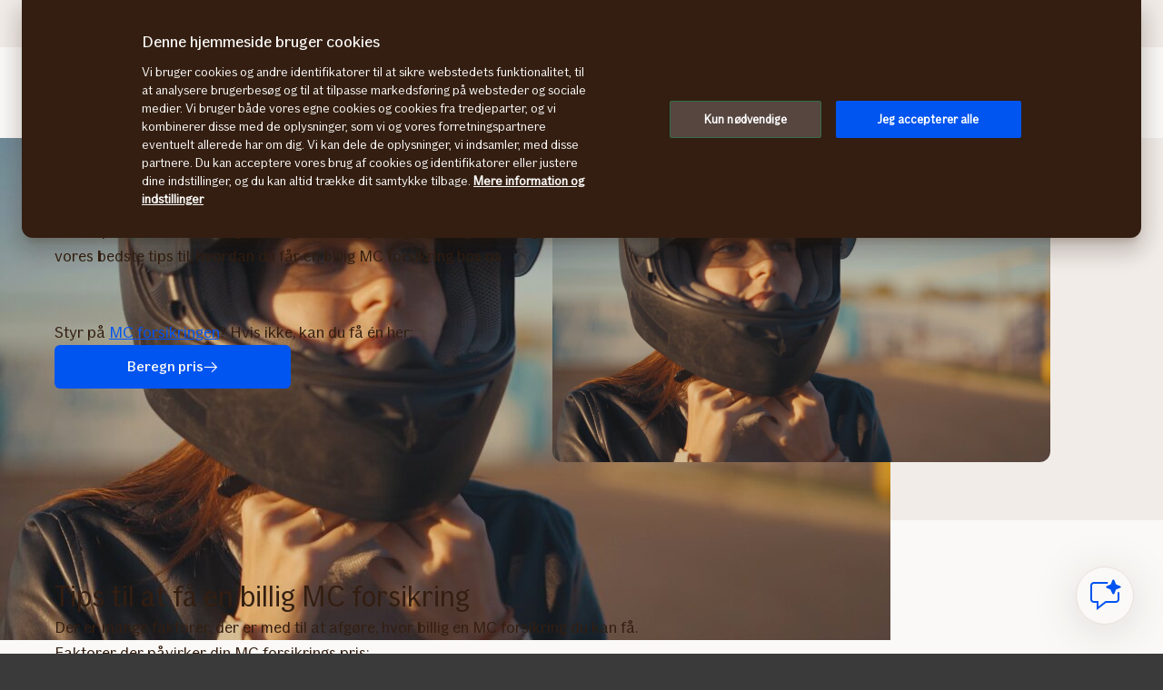

--- FILE ---
content_type: text/html; charset=utf-8
request_url: https://www.if.dk/privat/forsikringer/koeretoej/mc-forsikring/billig-mc-forsikring
body_size: 33098
content:




<!DOCTYPE html>

<!--[if lt IE 7]> <html lang="da-DK" dir="ltr" class="no-js lt-ie9 lt-ie8 lt-ie7"><![endif]-->
<!--[if IE 7]> <html lang="da-DK" dir="ltr" class="no-js lt-ie9 lt-ie8"><![endif]-->
<!--[if IE 8]> <html lang="da-DK" dir="ltr" class="no-js lt-ie9"><![endif]-->
<!--[if gt IE 8]><!-->
<html lang="da-DK" dir="ltr" class="if no-js">
<!--<![endif]-->
<!-- C3:85fd1b64-5feb-40fb-9e04-9a5c708285cd -->
<!-- C4:OPPAWN1LDWK00012O -->

<head>
    
<link rel="preconnect" href="https://v.imgi.no" crossorigin/>
<link rel="preconnect" href="https://www.googletagmanager.com" crossorigin="use-credentials" />
<link rel="preconnect" href="https://cdn.cookielaw.org" crossorigin="use-credentials" />
    <meta charset="utf-8" />
    <title>Billig MC forsikring | Find en billig MC forsikring her</title>
    
    <script type="application/ld+json">
        {"@context":"https://schema.org","@graph":[{"@type":"InsuranceAgency","name":"If Skadeforsikring","url":"https://www.if.dk","logo":"https://www.if.dk/if-insurance-company-logo.png","description":"If er Nordens største forsikringsselskab med næsten 4,6 millioner kunder - både private og virksomheder. If har hovedkontor i Sverige og er også til stede i Baltikum. Vi forsikrer hvert femte hjem og hver femte personbil i Norden og tilbyder ejendoms- og personforsikringer til både enkeltpersoner og virksomheder.","brand":{"@type":"Brand","name":"If Skadeforsikring","logo":"https://www.if.dk/if-insurance-company-logo.png"},"address":{"@type":"PostalAddress","streetAddress":"Borupvang 4","addressLocality":"Ballerup","postalCode":"2750","addressCountry":"DK"},"telephone":"+4570121212","sameAs":["https://www.facebook.com/IfSkadeforsikringDK","https://www.trustpilot.dk/review/www.if.dk","https://www.if.no/privat","https://www.if.se/privat","https://www.if.fi/henkiloasiakkaat"]},{"@type":"WebPage","@id":"https://www.if.dk/privat/forsikringer/koeretoej/mc-forsikring/billig-mc-forsikring","name":"Billig MC forsikring | Find en billig MC forsikring her","url":"https://www.if.dk/privat/forsikringer/koeretoej/mc-forsikring/billig-mc-forsikring","datePublished":"2016-04-12T10.09.13+00:00","dateModified":"2021-12-22T10:50:03+00:00","isPartOf":{"@type":"WebSite","url":"https://www.if.dk"},"publisher":{"@type":"Organization","name":"If Skadeforsikring","logo":{"@type":"ImageObject","url":"https://www.if.dk/if-insurance-company-logo.png"},"url":"https://www.if.dk"}}]}
    </script>


    <meta name="keywords" content="" />
    <meta name="description" content="I denne artikel finder du gode råd til, hvordan du finder en billig MC forsikring, og hvilke faktorer der påvirker din pris." />
    <meta name="robots" content="index, follow" />
    <meta name="viewport" content="width=device-width, initial-scale=1.0" />
    <meta name="format-detection" content="telephone=no">

    
        <link rel="preload" as="image" href="https://v.imgi.no/hnmuhvrrfn-MOODBOARD/980">

    

    

    <link rel="apple-touch-icon" sizes="57x57" href="/static/img/favicons/apple-touch-icon-57x57.png" />
    <link rel="apple-touch-icon" sizes="60x60" href="/static/img/favicons/apple-touch-icon-60x60.png" />
    <link rel="apple-touch-icon" sizes="72x72" href="/static/img/favicons/apple-touch-icon-72x72.png" />
    <link rel="apple-touch-icon" sizes="76x76" href="/static/img/favicons/apple-touch-icon-76x76.png" />
    <link rel="apple-touch-icon" sizes="114x114" href="/static/img/favicons/apple-touch-icon-114x114.png" />
    <link rel="apple-touch-icon" sizes="120x120" href="/static/img/favicons/apple-touch-icon-120x120.png" />
    <link rel="apple-touch-icon" sizes="144x144" href="/static/img/favicons/apple-touch-icon-144x144.png" />
    <link rel="apple-touch-icon" sizes="152x152" href="/static/img/favicons/apple-touch-icon-152x152.png" />
    <link rel="apple-touch-icon" sizes="180x180" href="/static/img/favicons/apple-touch-icon-180x180.png" />
    <link rel="apple-touch-icon" sizes="512x512" href="/static/img/favicons/apple-touch-icon-512x512.png" />
    <link rel="icon" type="image/png" sizes="16x16" href="/static/img/favicons/favicon-16x16.png" />
    <link rel="icon" type="image/png" sizes="32x32" href="/static/img/favicons/favicon-32x32.png" />
    <link rel="icon" type="image/png" sizes="96x96" href="/static/img/favicons/favicon-96x96.png" />
    <link rel="icon" type="image/png" sizes="128x128" href="/static/img/favicons/favicon-128x128.png" />
    <link rel="icon" type="image/png" sizes="196x196" href="/static/img/favicons/favicon-196x196.png" />
    <link rel="icon" type="image/png" sizes="512x512" href="/static/img/favicons/favicon-512x512.png" />
    <link rel="shortcut icon" href="/static/img/favicons/favicon.ico" />
    <meta name="msapplication-square70x70logo" content="/static/img/favicons/mstile-70x70.png" />
    <meta name="msapplication-TileImage" content="/static/img/favicons/mstile-144x144.png" />
    <meta name="msapplication-square150x150logo" content="/static/img/favicons/mstile-150x150.png" />
    <meta name="msapplication-wide310x150logo" content="/static/img/favicons/mstile-310x150.png" />
    <meta name="msapplication-square310x310logo" content="/static/img/favicons/mstile-310x310.png" />
    <meta name="application-name" content="If" />
    <meta name="theme-color" content="#e8e0d9" />
    <meta name="msapplication-TileColor" content="#e8e0d9" />


    <link rel="canonical" href="https://www.if.dk/privat/forsikringer/koeretoej/mc-forsikring/billig-mc-forsikring" />
    <style>

        @media (max-width: 660px) {
            body:not(.nonRWD) .ecmt-content {
                border-top: none;
            }
        }

        @media (min-width: 981px) {
            .ecmt-desktop-hidden {
                display: none !important;
            }
        }

        @media (max-width: 660px) {
            body:not(.nonRWD) .ecmt-mobile-only {
                display: block !important;
            }

            body:not(.nonRWD) .ecmt-mobile-hidden {
                display: none !important;
            }
        }

        @media (min-width: 661px) and (max-width: 980px) {
            body:not(.nonRWD) .ecmt-tablet-hidden {
                display: none !important;
            }
        }

        @media (min-width: 661px) and (max-width: 980px) {
            body:not(.nonRWD) .ecmt-icon-not-tablet.ecmt-iconbefore:before, body:not(.nonRWD) .ecmt-icon-not-tablet.ecmt-icon {
                display: none;
            }
        }

        @media (max-width: 660px) {
            body:not(.nonRWD) .ecmt-icon-not-mobile.ecmt-iconbefore:before, body:not(.nonRWD) .ecmt-icon-not-mobile.ecmt-icon {
                display: none;
            }
        }
    </style>

    <link rel="preload" href="/dynamic/fonts/IfSans-Variable.woff2" as="font" type="font/woff2" crossorigin="anonymous">

    <link rel="stylesheet" href="/dynamic/css/global-css-header.633880919ff511b639bd.css" type="text/css" />
    <link rel="stylesheet" href="/dynamic/css/vendor-css.3e19878d6f34d62c26b6.css" type="text/css" />


        <link rel="stylesheet" href="/dynamic/css/vid-all-css.5c7457ca93501dd13023.css" type="text/css" />
        <link rel="preload" href="/dynamic/css/global-css.19dba5f24749e0ac83e5.css" as="style" onload="this.onload=null;this.rel='stylesheet'">
        <noscript><link rel="stylesheet" href="/dynamic/css/global-css.19dba5f24749e0ac83e5.css"></noscript>
    <link rel="stylesheet" href="/dynamic/css/ids-css.9bfdc6abc5b669306800.css" type="text/css" />
    <link rel="stylesheet" href="/dynamic/css/openpages-css.43ba17168cce26d2993d.css" type="text/css" />
    <link rel="stylesheet" href="/dynamic/css/btx-css.825e0a798b3f7ae79032.css" type="text/css" />

    

    
        <link href="/dynamic/css/openpages-breakpoint-helper-css.134188cbb0e67e5fcab7.css" rel="stylesheet" />

    

    
    <link href="https://js.monitor.azure.com" rel="preconnect" crossorigin="anonymous"/>
    <script type="text/javascript">
        window.appInsightsConnectionString = "InstrumentationKey=abc3fb11-41c6-495c-a5dc-14236b942a50;IngestionEndpoint=https://westeurope-5.in.applicationinsights.azure.com/;LiveEndpoint=https://westeurope.livediagnostics.monitor.azure.com/;ApplicationId=a965c93c-1438-4858-8e25-bc0044aadbaa";
    </script>
<script type="text/javascript">
            !(function (cfg) {
                var cs = window.appInsightsConnectionString;
                if (!cs) { console.error("window.appInsightsConnectionString is not set."); return; }
                cfg.cfg.connectionString = cs;

                function e(){cfg.onInit&&cfg.onInit(n)}var x,w,D,t,E,n,C=window,O=document,b=C.location,q="script",I="ingestionendpoint",L="disableExceptionTracking",j="ai.device.";"instrumentationKey"[x="toLowerCase"](),w="crossOrigin",D="POST",t="appInsightsSDK",E=cfg.name||"appInsights",(cfg.name||C[t])&&(C[t]=E),n=C[E]||function(g){var f=!1,m=!1,h={initialize:!0,queue:[],sv:"8",version:2,config:g};function v(e,t){var n={},i="Browser";function a(e){e=""+e;return 1===e.length?"0"+e:e}return n[j+"id"]=i[x](),n[j+"type"]=i,n["ai.operation.name"]=b&&b.pathname||"_unknown_",n["ai.internal.sdkVersion"]="javascript:snippet_"+(h.sv||h.version),{time:(i=new Date).getUTCFullYear()+"-"+a(1+i.getUTCMonth())+"-"+a(i.getUTCDate())+"T"+a(i.getUTCHours())+":"+a(i.getUTCMinutes())+":"+a(i.getUTCSeconds())+"."+(i.getUTCMilliseconds()/1e3).toFixed(3).slice(2,5)+"Z",iKey:e,name:"Microsoft.ApplicationInsights."+e.replace(/-/g,"")+"."+t,sampleRate:100,tags:n,data:{baseData:{ver:2}},ver:undefined,seq:"1",aiDataContract:undefined}}var n,i,t,a,y=-1,T=0,S=["js.monitor.azure.com","js.cdn.applicationinsights.io","js.cdn.monitor.azure.com","js0.cdn.applicationinsights.io","js0.cdn.monitor.azure.com","js2.cdn.applicationinsights.io","js2.cdn.monitor.azure.com","az416426.vo.msecnd.net"],o=g.url||cfg.src,r=function(){return s(o,null)};function s(d,t){if((n=navigator)&&(~(n=(n.userAgent||"").toLowerCase()).indexOf("msie")||~n.indexOf("trident/"))&&~d.indexOf("ai.3")&&(d=d.replace(/(\/)(ai\.3\.)([^\d]*)$/,function(e,t,n){return t+"ai.2"+n})),!1!==cfg.cr)for(var e=0;e<S.length;e++)if(0<d.indexOf(S[e])){y=e;break}var n,i=function(e){var a,t,n,i,o,r,s,c,u,l;h.queue=[],m||(0<=y&&T+1<S.length?(a=(y+T+1)%S.length,p(d.replace(/^(.*\/\/)([\w\.]*)(\/.*)$/,function(e,t,n,i){return t+S[a]+i})),T+=1):(f=m=!0,s=d,!0!==cfg.dle&&(c=(t=function(){var e,t={},n=g.connectionString;if(n)for(var i=n.split(";"),a=0;a<i.length;a++){var o=i[a].split("=");2===o.length&&(t[o[0][x]()]=o[1])}return t[I]||(e=(n=t.endpointsuffix)?t.location:null,t[I]="https://"+(e?e+".":"")+"dc."+(n||"services.visualstudio.com")),t}()).instrumentationkey||g.instrumentationKey||"",t=(t=(t=t[I])&&"/"===t.slice(-1)?t.slice(0,-1):t)?t+"/v2/track":g.endpointUrl,t=g.userOverrideEndpointUrl||t,(n=[]).push((i="SDK LOAD Failure: Failed to load Application Insights SDK script (See stack for details)",o=s,u=t,(l=(r=v(c,"Exception")).data).baseType="ExceptionData",l.baseData.exceptions=[{typeName:"SDKLoadFailed",message:i.replace(/\./g,"-"),hasFullStack:!1,stack:i+"\nSnippet failed to load ["+o+"] -- Telemetry is disabled\nHelp Link: https://go.microsoft.com/fwlink/?linkid=2128109\nHost: "+(b&&b.pathname||"_unknown_")+"\nEndpoint: "+u,parsedStack:[]}],r)),n.push((l=s,i=t,(u=(o=v(c,"Message")).data).baseType="MessageData",(r=u.baseData).message='AI (Internal): 99 message:"'+("SDK LOAD Failure: Failed to load Application Insights SDK script (See stack for details) ("+l+")").replace(/\"/g,"")+'"',r.properties={endpoint:i},o)),s=n,c=t,JSON&&((u=C.fetch)&&!cfg.useXhr?u(c,{method:D,body:JSON.stringify(s),mode:"cors"}):XMLHttpRequest&&((l=new XMLHttpRequest).open(D,c),l.setRequestHeader("Content-type","application/json"),l.send(JSON.stringify(s)))))))},a=function(e,t){m||setTimeout(function(){!t&&h.core||i()},500),f=!1},p=function(e){var n=O.createElement(q),e=(n.src=e,t&&(n.integrity=t),n.setAttribute("data-ai-name",E),cfg[w]);return!e&&""!==e||"undefined"==n[w]||(n[w]=e),n.onload=a,n.onerror=i,n.onreadystatechange=function(e,t){"loaded"!==n.readyState&&"complete"!==n.readyState||a(0,t)},cfg.ld&&cfg.ld<0?O.getElementsByTagName("head")[0].appendChild(n):setTimeout(function(){O.getElementsByTagName(q)[0].parentNode.appendChild(n)},cfg.ld||0),n};p(d)}cfg.sri&&(n=o.match(/^((http[s]?:\/\/.*\/)\w+(\.\d+){1,5})\.(([\w]+\.){0,2}js)$/))&&6===n.length?(d="".concat(n[1],".integrity.json"),i="@".concat(n[4]),l=window.fetch,t=function(e){if(!e.ext||!e.ext[i]||!e.ext[i].file)throw Error("Error Loading JSON response");var t=e.ext[i].integrity||null;s(o=n[2]+e.ext[i].file,t)},l&&!cfg.useXhr?l(d,{method:"GET",mode:"cors"}).then(function(e){return e.json()["catch"](function(){return{}})}).then(t)["catch"](r):XMLHttpRequest&&((a=new XMLHttpRequest).open("GET",d),a.onreadystatechange=function(){if(a.readyState===XMLHttpRequest.DONE)if(200===a.status)try{t(JSON.parse(a.responseText))}catch(e){r()}else r()},a.send())):o&&r();try{h.cookie=O.cookie}catch(k){}function e(e){for(;e.length;)!function(t){h[t]=function(){var e=arguments;f||h.queue.push(function(){h[t].apply(h,e)})}}(e.pop())}var c,u,l="track",d="TrackPage",p="TrackEvent",l=(e([l+"Event",l+"PageView",l+"Exception",l+"Trace",l+"DependencyData",l+"Metric",l+"PageViewPerformance","start"+d,"stop"+d,"start"+p,"stop"+p,"addTelemetryInitializer","setAuthenticatedUserContext","clearAuthenticatedUserContext","flush"]),h.SeverityLevel={Verbose:0,Information:1,Warning:2,Error:3,Critical:4},(g.extensionConfig||{}).ApplicationInsightsAnalytics||{});return!0!==g[L]&&!0!==l[L]&&(e(["_"+(c="onerror")]),u=C[c],C[c]=function(e,t,n,i,a){var o=u&&u(e,t,n,i,a);return!0!==o&&h["_"+c]({message:e,url:t,lineNumber:n,columnNumber:i,error:a,evt:C.event}),o},g.autoExceptionInstrumented=!0),h}(cfg.cfg),(C[E]=n).queue&&0===n.queue.length?(n.queue.push(e),n.trackPageView({})):e();
            })({
               src: "https://js.monitor.azure.com/scripts/b/ai.3.gbl.min.js",
              // name: "appInsights", // Global SDK Instance name defaults to "appInsights" when not supplied
               ld: 0, // Defines the load delay (in ms) before attempting to load the sdk. -1 = block page load and add to head. (default) = 0ms load after timeout,
              useXhr: true, // Use XHR instead of fetch to report failures (if available),
              dle: true, // Prevent the SDK from reporting load failure log
              crossOrigin: "anonymous", // When supplied this will add the provided value as the cross origin attribute on the script tag
              // onInit: null, // Once the application insights instance has loaded and initialized this callback function will be called with 1 argument -- the sdk instance (DON'T ADD anything to the sdk.queue -- As they won't get called)
              sri: false, // Custom optional value to specify whether fetching the snippet from integrity file and do integrity check
              cfg: { // Application Insights Configuration
                connectionString: "YOUR_CONNECTION_STRING"
            }});
            </script>

    <script src="/static/js/jquery.min.js"></script> 
    <script src="/dynamic/js/global-js.0d19ca8d43ee1c8215ab.js" defer></script>
    <script src="/dynamic/js/ecmt-js.7d9f559fd10c8e06c8bd.js" defer></script>   




        <link rel="alternate" hreflang="da-DK" href="https://www.if.dk/privat/forsikringer/koeretoej/mc-forsikring/billig-mc-forsikring" />

    
        
            <!-- Start headscripts -->
            <!-- Headerscript rendered within cachetag -->
            
            <!-- End headscripts -->
        

    <meta property="og:type" content="website" />
<meta property="og:url" content="https://www.if.dk/privat/forsikringer/koeretoej/mc-forsikring/billig-mc-forsikring" />
<meta property="og:title" content="Billig MC forsikring | Find en billig MC forsikring her" />
    <meta property="og:description" content="I denne artikel finder du gode råd til, hvordan du finder en billig MC forsikring, og hvilke faktorer der påvirker din pris." />
    <meta property="og:image" content="https://v.imgi.no/hnmuhvrrfn-MOODBOARD/2042" />


    
    

    


<!-- IfGPT injection START --> 
<ifgpt-web-client></ifgpt-web-client>
<script type="text/javascript" src="https://www.if.dk/apps/ifgpt/assets/ifgpt-web-client.js" async></script>
<!-- IfGPT injection END--> 

<!--
       __      _                     __
      / /___  (_)___     __  _______/ /
 __  / / __ \/ / __ \   / / / / ___/ / 
/ /_/ / /_/ / / / / /  / /_/ (__  )_/  
\____/\____/_/_/ /_/   \__,_/____(_)   

We are growing our tech community, want to take the next step in your professional career? Check out all our openings here: www.if.dk/joinus 

Not something there for you at the moment? Sign up here to stay in touch with us and we could get back to you as soon as we have something that fits your interest: www.if.dk/intouch

-->


<script type="text/javascript">
var injectScriptAsyncRefInHead = function(lang, domainScript) {
var _script = document.createElement('script');
_script.async = true;
_script.src = "https://cdn.cookielaw.org/scripttemplates/otSDKStub.js"; 
_script.type = "text/javascript";
_script.charset = "UTF-8";

_script.setAttribute("data-language", lang);
_script.setAttribute("data-domain-script", domainScript);

document.head.append(_script);
}

if (location.host === "www.if.dk")
injectScriptAsyncRefInHead("da","c91bb874-7813-4890-a36f-02e4d5dbe4fc");

if (typeof OptanonWrapper !== 'function') {
    function OptanonWrapper() { }
}
</script>

<style>/* Temporary Bugfix for story #1187523 */
.if.panel.is-expandable.is-open > .op.if.content > div[itemprop="acceptedAnswer"] > div[itemprop="text"] > .op.if.section{
padding-top:0px;
}
.if.panel.is-expandable.is-open > .op.if.content > div[itemprop="acceptedAnswer"] > div[itemprop="text"] > .op.if.section:last-child{
padding-bottom:0px;
}
/* End temporary Bugfix for story #1187523 */

/* Temporary Bugfix for story #1192838 */
.search-result-list-item-link a
{
word-break: break-all;
}
/* End Temporary Bugfix for story #1192838 */

/*  Fix to not get red error borders for radiobuttons on pageload if set to required but no apointed default value is selected.  */
.if.op.radio-button-input:invalid:not([aria-invalid="true"]){
    border:var(--ids-checkbox-input-border) !important;
}</style>
    
    <!-- Google Analytics Start -->
    <script async type="text/javascript">
        dataLayer = [];
        var gaModel = {event:"Page Load",environmentInfo:{country:"Denmark",businessArea:"PRI",portfolio:"if.dk",partner:null},pageInfo:{pageType:"Other Page",pageLanguage:"DA",pageUrl:"https://www.if.dk/privat/forsikringer/koeretoej/mc-forsikring/billig-mc-forsikring",canonicalPageUrl:"https://www.if.dk/privat/forsikringer/koeretoej/mc-forsikring/billig-mc-forsikring",httpStatusCode:"200",category:null,subSubject:null,mainSubject:null,tags:null,step:null,referrer:null},customerInfo:{loggedIn:false,customerId:{id:null,type:null}},processInfo:{name:null,processStep:{mainStep:null,subStep:null}},insuranceInfo:{quoteId:null}};
        var trackingInfoModel = null;
        // Push to datalayery
        if (trackingInfoModel != null) {
            dataLayer.push(trackingInfoModel);
        }
        // Set loggedIn status
        var isLoggedIn = sessionStorage.getItem("op_id_token_claims_obj") != null;
        if (gaModel && gaModel.customerInfo) {
            gaModel.customerInfo.loggedIn = isLoggedIn;
        }

        //Replace nulls with undefined
        const replaceNullWithUndefined = function (obj) {
            obj && obj.constructor === Object && Object.keys(obj).forEach(function (key) {
                if (obj[key] === null) obj[key] = undefined
                if (obj[key]) replaceNullWithUndefined(obj[key])
            });
        }
        replaceNullWithUndefined(gaModel);

        const checkIfOnAFOConfirmationPage = function (gaModelobj) {
            if (typeof gaModelobj !== "undefined") {
                if (typeof gaModelobj.pageInfo !== "undefined") {
                    if (typeof gaModelobj.pageInfo.pageType !== "undefined") {
                        if (gaModelobj.pageInfo.pageType.indexOf("Ask For Offer Confirmation Page") > -1 || gaModelobj.pageInfo.pageType.indexOf("Commercial Light Webshop Confirmation") > -1 || gaModelobj.pageInfo.pageType.indexOf("Commercial OST Webshop Confirmation") > -1) {
                            return true;
                        }
                        else
                            return false;
                    }
                }
            }
        };
        
        function gaModelAddCustomerId(x) {
            if (typeof gaModel !== "undefined") {
                if (typeof gaModel.customerInfo.customerId !== "undefined") {
                    if (x === "") {
                        gaModel.customerInfo.customerId.id = undefined;
                    }
                    else {
                        gaModel.customerInfo.customerId.id = x;
                    }
                    gaModel.customerInfo.customerId.type = "ORG";
                }
            }
        }

        function gaModelAddInsuranceQuoteId(x) {
            if (typeof gaModel !== "undefined") {
                if (typeof gaModel.insuranceInfo !== "undefined") {
                    if (x === "") {
                        gaModel.insuranceInfo.quoteId = "undefined";
                    }
                    else {
                        gaModel.insuranceInfo.quoteId = x;
                    }
                }
            }
        }

        function gaModelAddReferrerUrl(url) {
            if (typeof gaModel !== "undefined") {
                if (typeof gaModel.pageInfo !== "undefined") {
                    if (url !== "") {
                        gaModel.pageInfo.referrer = url;
                    }
                }
            }
        }

        function getCookie(cname) {
            var name = cname + '=';
            var ca = document.cookie.split(';');
            for (var i = 0; i < ca.length; i++) {
                var c = ca[i];
                while (c.charAt(0) == ' ') {
                    c = c.substring(1);
                }
                if (c.indexOf(name) == 0) {
                    return c.substring(name.length, c.length);
                }
            }
            return '';
        }

        let legalNumber = getCookie("galegalnumber");
        if (checkIfOnAFOConfirmationPage(gaModel) && legalNumber !== null && legalNumber !== undefined && legalNumber.length > 0) {
            gaModelAddCustomerId(legalNumber);
        }

        let quoteId = "";
        if (quoteId !== null && quoteId !== undefined && quoteId.length > 0) {
             gaModelAddInsuranceQuoteId(quoteId);
        }

        let referrerUrl = document.referrer;
        if (referrerUrl !== null && referrerUrl !== undefined && referrerUrl.length > 0) {
            gaModelAddReferrerUrl(referrerUrl);
        }

        // Push to datalayer
        dataLayer.push(gaModel);
        
    </script>
    <!-- End Google Analytics -->

    
    <!-- Google Tag Manager -->
        <script>
            (function(w, d, s, l, i) {
                w[l] = w[l] || [];
                w[l].push({
                    'gtm.start':
                        new Date().getTime(),
                    event: 'gtm.js'
                });
                var f = d.getElementsByTagName(s)[0],
                    j = d.createElement(s),
                    dl = l != 'dataLayer' ? '&l=' + l : '';
                j.async = true;
                j.src =
                    '//www.googletagmanager.com/gtm.js?id=' + i + dl;
                f.parentNode.insertBefore(j, f);
            })(window, document, 'script', 'dataLayer', 'GTM-W5NKG2');
        </script>
    <!-- End Google Tag Manager -->

    
    

</head>

<body itemscope="itemscope" itemtype="http://schema.org/WebPage" class=" if openpages" style="background-color:#faf9f7">
    <div class="if app">
        
        
    <!-- Google Tag Manager (noscript) -->
        <noscript>
            <iframe src="//www.googletagmanager.com/ns.html?id=GTM-W5NKG2"
                    height="0" width="0" style="display: none; visibility: hidden" title="Google Tag Manager"></iframe>
        </noscript>
    <!-- End Google Tag Manager (noscript) -->


        

        


        <a href="#main-navigation" class="visuallyhidden">Gå til menu</a>
        <a href="#main" class="visuallyhidden">Gå til indhold</a>


        
    <span id="ifparams" style="display: none;"></span>






<header class="if op-header has-hero is-fixed">
    <nav class="if primary" aria-label="Navigationsmenu">
        




<div class="if mobile flex">
    <ul class="if mobile-menu-list " id="main-navigation-mobile">
            <li class="if mobile-menu-item logo-holder">
                <a href="/privat" class="if logo small" aria-label="Hjem" title="If - Nordens st&#xF8;rste forsikringsselskab"></a>
            </li>
            <li class="if mobile-menu-item action-holder">
                <button class="if mobile-menu-action mobile-menu button typography ui x-small"
                aria-expanded="false"
                aria-controls="mobile-search-dropdown"
                >                    
                    <span class="op-font-icon-wrapper size-16">
                        <span class="op-icon-ui-16 op-icon-ui-16-search"></span>
                    </span>
                    Søg
                </button>
                <div class="if mobile-dropdown" id="mobile-search-dropdown">
                    <span class="if typography ui large weight-medium">S&#xF8;g</span>
                    <div class="if mobile-search">
                        <form class="if" id="cse-search-box-mobile" action="/privat/search-results" method="GET" role="search">
                            <div class="if flex justify-content-end background-beige-100 border-radius-6 align-items-center">
                                <input type="search"
                                id="btx-search-input-mobile"
                                maxlength="60"
                                placeholder="...eller s&#xF8;g via s&#xF8;geord"
                                class="if input-field js-if-mobile-search"
                                name="q" />
                                <label for="btx-search-input-mobile"><span class="if axe sr-only">...eller s&#xF8;g via s&#xF8;geord</span></label>
                                <button type="submit" class="if icon-button plain quiet medium" aria-label="Søg">
                                    <span class="op-font-icon-wrapper size-24">
                                        <span class="op-icon-ui-24 op-icon-ui-24-search" aria-hidden="true"></span>
                                    </span>
                                </button>
                            </div>
                        </form>
                    </div>
                </div>
            </li>


  




            <li class="if mobile-menu-item action-holder login-holder ">
                <button type="button" class="if mobile-menu-action mobile-menu button login typography ui x-small" aria-label="Login v&#xE6;lger" aria-expanded="false">
                    <span class="op-font-icon-wrapper size-16">
                        <span class="op-icon-ui-16 op-icon-ui-16-user"></span>
                    </span>
                    Log på
                </button>
                <div class="if mobile-dropdown">
                    <span class="if typography ui large weight-medium">Log ind</span>
                       
                    <div class="if flex-column gap-8">
                        <ul class="if flex-column gap-8 mb-0">
                                <li class="if pt-8 pb-8">
                                    <a href="https://minesider.if.dk/web/" class="if typography ui large gap-8 flex align-items-center fit-content">
                                        <span class="op-link-text">Mine sider Privat</span>
                                        <span class="op-font-icon-wrapper size-16">
                                            <span class="op-icon-ui-16 op-icon-ui-16-arrow-link"></span>
                                        </span>
                                    </a>
                                </li>
                                <li class="if pt-8 pb-8">
                                    <a href="/erhverv/log-pa" class="if typography ui large gap-8 flex align-items-center fit-content">
                                        <span class="op-link-text">Mine sider Erhverv</span>
                                        <span class="op-font-icon-wrapper size-16">
                                            <span class="op-icon-ui-16 op-icon-ui-16-arrow-link"></span>
                                        </span>
                                    </a>
                                </li>
                                <li class="if pt-8 pb-8">
                                    <a href="/erhverv/kontakt-os/log-pa-forsikring-via-din-arbejdsgiver" class="if typography ui large gap-8 flex align-items-center fit-content">
                                        <span class="op-link-text">Mine sider Ansatte</span>
                                        <span class="op-font-icon-wrapper size-16">
                                            <span class="op-icon-ui-16 op-icon-ui-16-arrow-link"></span>
                                        </span>
                                    </a>
                                </li>
                                <li class="if pt-8 pb-8">
                                    <a href="https://www.if-insurance.com/web/industrial/iflogin/pages/default.aspx" class="if typography ui large gap-8 flex align-items-center fit-content">
                                        <span class="op-link-text">If Login - Store virksomheder</span>
                                        <span class="op-font-icon-wrapper size-16">
                                            <span class="op-icon-ui-16 op-icon-ui-16-arrow-link"></span>
                                        </span>
                                    </a>
                                </li>
                                <li class="if pt-8 pb-8">
                                    <a href="/erhverv/kontakt-os/maeglersite/log-pa" class="if typography ui large gap-8 flex align-items-center fit-content">
                                        <span class="op-link-text">Mægler</span>
                                        <span class="op-font-icon-wrapper size-16">
                                            <span class="op-icon-ui-16 op-icon-ui-16-arrow-link"></span>
                                        </span>
                                    </a>
                                </li>
                        </ul>
                    </div>                 
                </div>
            </li>

        <li class="if mobile-menu-item action-holder mobile-menu-holder">
            <button type="button" class="if mobile-menu-action button mobile-menu-btn typography ui x-small" aria-expanded="false">
                <span class="op-font-icon-wrapper size-16">
                    <span class="op-icon-ui-16 op-icon-ui-16-menu"></span>
                </span>
                Menu
            </button>
            <div class="if mobile-menu-container">
                    <ul class="if tabs small gap-0" role="tablist">
                            <li>
                                <button 
                                id="mobile-menu-tab-1" 
                                class="if tab ba-selection ui typography medium is-selected"
                                role="tab" 
                                aria-selected=true
                                aria-controls="mobile-menu-ba-1"
                                >
                                    Privat
                                </button>
                            </li>
                            <li>
                                <button 
                                id="mobile-menu-tab-2" 
                                class="if tab ba-selection ui typography medium "
                                role="tab" 
                                aria-selected=false
                                aria-controls="mobile-menu-ba-2"
                                >
                                    Erhverv
                                </button>
                            </li>
                            <li>
                                <button 
                                id="mobile-menu-tab-3" 
                                class="if tab ba-selection ui typography medium "
                                role="tab" 
                                aria-selected=false
                                aria-controls="mobile-menu-ba-3"
                                >
                                    Om If
                                </button>
                            </li>
                    </ul>
                        <div 
                        id="mobile-menu-ba-1"
                        class="if mobile-menu-tab-panel display-none is-selected"
                        role="tabpanel"
                        aria-labelledby="mobile-menu-tab-1"
                        >
                                <a href="/privat" class="if typography heading small pt-8 pb-24">
                                    Startside privat
                                </a>

                                <div class="if flex-column gap-16">                                           
                                            <details class="if is-parent">
                                                <summary class="if typography heading small flex-row justify-content-space-between pt-8 pb-8">
                                                    Forsikringer
                                                    <span class="if expandable-section-arrow">                                                        
                                                        <span class="op-font-icon-wrapper size-32 op-ignore-icon-transform">
                                                            <span class="op-icon-ui-32 op-icon-ui-32-arrow-sm-down"></span>
                                                        </span>
                                                    </span>
                                                </summary>
                                                <div class="if flex-column thirdlevel pt-16">
                                                            <details class="if is-parent">
                                                                <summary class="if flex-row justify-content-space-between align-items-center pt-16 pb-16">
                                                                    <span class="if typography ui large flex gap-16 align-items-center">
                                                                        <span class="op-font-icon-wrapper size-24">
                                                                            <span class="op-icon-product-24 op-icon-product-24-car"></span>
                                                                        </span>
                                                                        Bilforsikring
                                                                    </span>
                                                                    <span class="if expandable-section-arrow">
                                                                        <span class="op-font-icon-wrapper size-32 op-ignore-icon-transform">
                                                                            <span class="op-icon-ui-32 op-icon-ui-32-arrow-sm-down"></span>
                                                                        </span>
                                                                    </span>
                                                                </summary>
                                                                <div class="if flex-column fourthlevel">
                                                                    <ul class="if mb-0">
                                                                            <li class="if pt-16 pb-16"><a href="/privat/forsikringer/bilforsikring" class="if link">Bilforsikring</a></li>
                                                                            <li class="if pt-16 pb-16"><a href="/privat/forsikringer/bilforsikring/elbil" class="if link">Elbilforsikring</a></li>
                                                                    </ul>
                                                                </div>
                                                            </details>
                                                            <details class="if is-parent">
                                                                <summary class="if flex-row justify-content-space-between align-items-center pt-16 pb-16">
                                                                    <span class="if typography ui large flex gap-16 align-items-center">
                                                                        <span class="op-font-icon-wrapper size-24">
                                                                            <span class="op-icon-product-24 op-icon-product-24-home"></span>
                                                                        </span>
                                                                        Boligforsikringer
                                                                    </span>
                                                                    <span class="if expandable-section-arrow">
                                                                        <span class="op-font-icon-wrapper size-32 op-ignore-icon-transform">
                                                                            <span class="op-icon-ui-32 op-icon-ui-32-arrow-sm-down"></span>
                                                                        </span>
                                                                    </span>
                                                                </summary>
                                                                <div class="if flex-column fourthlevel">
                                                                    <ul class="if mb-0">
                                                                            <li class="if pt-16 pb-16"><a href="/privat/forsikringer/bolig/indboforsikring" class="if link">Indboforsikring</a></li>
                                                                            <li class="if pt-16 pb-16"><a href="/privat/forsikringer/bolig/husforsikring" class="if link">Husforsikring</a></li>
                                                                            <li class="if pt-16 pb-16"><a href="/privat/forsikringer/bolig/sommerhusforsikring" class="if link">Sommerhusforsikring</a></li>
                                                                    </ul>
                                                                </div>
                                                            </details>
                                                            <details class="if is-parent">
                                                                <summary class="if flex-row justify-content-space-between align-items-center pt-16 pb-16">
                                                                    <span class="if typography ui large flex gap-16 align-items-center">
                                                                        <span class="op-font-icon-wrapper size-24">
                                                                            <span class="op-icon-ui-24 op-icon-ui-24-user"></span>
                                                                        </span>
                                                                        Personforsikringer
                                                                    </span>
                                                                    <span class="if expandable-section-arrow">
                                                                        <span class="op-font-icon-wrapper size-32 op-ignore-icon-transform">
                                                                            <span class="op-icon-ui-32 op-icon-ui-32-arrow-sm-down"></span>
                                                                        </span>
                                                                    </span>
                                                                </summary>
                                                                <div class="if flex-column fourthlevel">
                                                                    <ul class="if mb-0">
                                                                            <li class="if pt-16 pb-16"><a href="/privat/forsikringer/person/ulykkesforsikring" class="if link">Ulykkesforsikring</a></li>
                                                                            <li class="if pt-16 pb-16"><a href="/privat/forsikringer/person/livsforsikring" class="if link">Livsforsikring</a></li>
                                                                            <li class="if pt-16 pb-16"><a href="/privat/forsikringer/person/boerneforsikring" class="if link">B&#xF8;rneforsikring</a></li>
                                                                            <li class="if pt-16 pb-16"><a href="/privat/forsikringer/person/voksenforsikring" class="if link">Voksenforsikring</a></li>
                                                                    </ul>
                                                                </div>
                                                            </details>
                                                            <details class="if is-parent">
                                                                <summary class="if flex-row justify-content-space-between align-items-center pt-16 pb-16">
                                                                    <span class="if typography ui large flex gap-16 align-items-center">
                                                                        <span class="op-font-icon-wrapper size-24">
                                                                            <span class="op-icon-product-24 op-icon-product-24-vehicles"></span>
                                                                        </span>
                                                                        K&#xF8;ret&#xF8;jsforsikringer
                                                                    </span>
                                                                    <span class="if expandable-section-arrow">
                                                                        <span class="op-font-icon-wrapper size-32 op-ignore-icon-transform">
                                                                            <span class="op-icon-ui-32 op-icon-ui-32-arrow-sm-down"></span>
                                                                        </span>
                                                                    </span>
                                                                </summary>
                                                                <div class="if flex-column fourthlevel">
                                                                    <ul class="if mb-0">
                                                                            <li class="if pt-16 pb-16"><a href="/privat/forsikringer/koeretoej/mc-forsikring" class="if link">MC forsikring</a></li>
                                                                            <li class="if pt-16 pb-16"><a href="/privat/forsikringer/koeretoej/knallertforsikring" class="if link">Knallertforsikring</a></li>
                                                                            <li class="if pt-16 pb-16"><a href="/privat/forsikringer/koeretoej/campingvognsforsikring" class="if link">Campingvognsforsikring</a></li>
                                                                            <li class="if pt-16 pb-16"><a href="/privat/forsikringer/koeretoej/trailerforsikring" class="if link">Trailerforsikring</a></li>
                                                                            <li class="if pt-16 pb-16"><a href="/privat/forsikringer/koeretoej/traktorforsikring" class="if link">Traktorforsikring</a></li>
                                                                    </ul>
                                                                </div>
                                                            </details>
                                                            <details class="if is-parent">
                                                                <summary class="if flex-row justify-content-space-between align-items-center pt-16 pb-16">
                                                                    <span class="if typography ui large flex gap-16 align-items-center">
                                                                        <span class="op-font-icon-wrapper size-24">
                                                                            <span class="op-icon-product-24 op-icon-product-24-dog"></span>
                                                                        </span>
                                                                        Hundeforsikring
                                                                    </span>
                                                                    <span class="if expandable-section-arrow">
                                                                        <span class="op-font-icon-wrapper size-32 op-ignore-icon-transform">
                                                                            <span class="op-icon-ui-32 op-icon-ui-32-arrow-sm-down"></span>
                                                                        </span>
                                                                    </span>
                                                                </summary>
                                                                <div class="if flex-column fourthlevel">
                                                                    <ul class="if mb-0">
                                                                            <li class="if pt-16 pb-16"><a href="/privat/forsikringer/hundeforsikring" class="if link">Hundeforsikring</a></li>
                                                                    </ul>
                                                                </div>
                                                            </details>
                                                            <details class="if is-parent">
                                                                <summary class="if flex-row justify-content-space-between align-items-center pt-16 pb-16">
                                                                    <span class="if typography ui large flex gap-16 align-items-center">
                                                                        <span class="op-font-icon-wrapper size-24">
                                                                            <span class="op-icon-product-24 op-icon-product-24-plane"></span>
                                                                        </span>
                                                                        Rejseforsikring
                                                                    </span>
                                                                    <span class="if expandable-section-arrow">
                                                                        <span class="op-font-icon-wrapper size-32 op-ignore-icon-transform">
                                                                            <span class="op-icon-ui-32 op-icon-ui-32-arrow-sm-down"></span>
                                                                        </span>
                                                                    </span>
                                                                </summary>
                                                                <div class="if flex-column fourthlevel">
                                                                    <ul class="if mb-0">
                                                                            <li class="if pt-16 pb-16"><a href="/privat/forsikringer/rejseforsikring" class="if link">Rejseforsikring</a></li>
                                                                    </ul>
                                                                </div>
                                                            </details>
                                                            <details class="if is-parent">
                                                                <summary class="if flex-row justify-content-space-between align-items-center pt-16 pb-16">
                                                                    <span class="if typography ui large flex gap-16 align-items-center">
                                                                        <span class="op-font-icon-wrapper size-24">
                                                                            <span class="op-icon-product-24 op-icon-product-24-boat"></span>
                                                                        </span>
                                                                        B&#xE5;dforsikring
                                                                    </span>
                                                                    <span class="if expandable-section-arrow">
                                                                        <span class="op-font-icon-wrapper size-32 op-ignore-icon-transform">
                                                                            <span class="op-icon-ui-32 op-icon-ui-32-arrow-sm-down"></span>
                                                                        </span>
                                                                    </span>
                                                                </summary>
                                                                <div class="if flex-column fourthlevel">
                                                                    <ul class="if mb-0">
                                                                            <li class="if pt-16 pb-16"><a href="/privat/forsikringer/baadforsikring" class="if link">B&#xE5;dforsikring</a></li>
                                                                    </ul>
                                                                </div>
                                                            </details>
                                                            <details class="if is-parent">
                                                                <summary class="if flex-row justify-content-space-between align-items-center pt-16 pb-16">
                                                                    <span class="if typography ui large flex gap-16 align-items-center">
                                                                        <span class="op-font-icon-wrapper size-24">
                                                                            <span class="op-icon-symbol-24 op-icon-symbol-24-heart-person"></span>
                                                                        </span>
                                                                        Sundhedsforsikring
                                                                    </span>
                                                                    <span class="if expandable-section-arrow">
                                                                        <span class="op-font-icon-wrapper size-32 op-ignore-icon-transform">
                                                                            <span class="op-icon-ui-32 op-icon-ui-32-arrow-sm-down"></span>
                                                                        </span>
                                                                    </span>
                                                                </summary>
                                                                <div class="if flex-column fourthlevel">
                                                                    <ul class="if mb-0">
                                                                            <li class="if pt-16 pb-16"><a href="/privat/forsikringer/sundhedsforsikring/sundhedsforsikring-basis" class="if link">Sundhedsforsikring Basis</a></li>
                                                                            <li class="if pt-16 pb-16"><a href="/privat/forsikringer/sundhedsforsikring/sundhedsforsikring-flex" class="if link">Sundhedsforsikring Flex</a></li>
                                                                            <li class="if pt-16 pb-16"><a href="/privat/forsikringer/sundhedsforsikring/sundhedsforsikring-senior" class="if link">Sundhedsforsikring Senior</a></li>
                                                                            <li class="if pt-16 pb-16"><a href="/privat/forsikringer/sundhedsforsikring/familie-360" class="if link">Familie 360</a></li>
                                                                    </ul>
                                                                </div>
                                                            </details>
                                                </div>
                                            </details>
                                            <a href="https://guide.if.dk/?clientId=8C8E2E23-E108-4EDE-A15D-C83E98A00610" class="if typography heading small pt-8 pb-8">Forsikringstesten</a>
                                            <details class="if is-parent">
                                                <summary class="if typography heading small flex-row justify-content-space-between pt-8 pb-8">
                                                    Anmeld skade
                                                    <span class="if expandable-section-arrow">                                                        
                                                        <span class="op-font-icon-wrapper size-32 op-ignore-icon-transform">
                                                            <span class="op-icon-ui-32 op-icon-ui-32-arrow-sm-down"></span>
                                                        </span>
                                                    </span>
                                                </summary>
                                                <div class="if flex-column thirdlevel pt-16">
                                                            <a href="/privat/anmeld-skade/koeretoejer" class="if typography ui large flex gap-16 pt-16 pb-16 align-items-center">
                                                                <span class="op-font-icon-wrapper size-24">
                                                                    <span class="op-icon-product-24 op-icon-product-24-vehicles"></span>
                                                                </span>
                                                                <span class="op-link-text">K&#xF8;ret&#xF8;jer</span>
                                                            </a>
                                                            <a href="/privat/anmeld-skade/ting-og-hus" class="if typography ui large flex gap-16 pt-16 pb-16 align-items-center">
                                                                <span class="op-font-icon-wrapper size-24">
                                                                    <span class="op-icon-product-24 op-icon-product-24-home"></span>
                                                                </span>
                                                                <span class="op-link-text">Hus og ting</span>
                                                            </a>
                                                            <a href="/privat/anmeld-skade/skade-paa-rejsen" class="if typography ui large flex gap-16 pt-16 pb-16 align-items-center">
                                                                <span class="op-font-icon-wrapper size-24">
                                                                    <span class="op-icon-product-24 op-icon-product-24-plane"></span>
                                                                </span>
                                                                <span class="op-link-text">Rejse</span>
                                                            </a>
                                                            <a href="/privat/anmeld-skade/personskade" class="if typography ui large flex gap-16 pt-16 pb-16 align-items-center">
                                                                <span class="op-font-icon-wrapper size-24">
                                                                    <span class="op-icon-product-24 op-icon-product-24-sickness"></span>
                                                                </span>
                                                                <span class="op-link-text">Personskade</span>
                                                            </a>
                                                            <a href="/privat/anmeld-skade/hund" class="if typography ui large flex gap-16 pt-16 pb-16 align-items-center">
                                                                <span class="op-font-icon-wrapper size-24">
                                                                    <span class="op-icon-product-24 op-icon-product-24-dog"></span>
                                                                </span>
                                                                <span class="op-link-text">Hund</span>
                                                            </a>
                                                            <a href="/privat/anmeld-skade/ting-og-hus/baad" class="if typography ui large flex gap-16 pt-16 pb-16 align-items-center">
                                                                <span class="op-font-icon-wrapper size-24">
                                                                    <span class="op-icon-product-24 op-icon-product-24-boat"></span>
                                                                </span>
                                                                <span class="op-link-text">B&#xE5;d</span>
                                                            </a>
                                                </div>
                                            </details>
                                            <a href="/privat/kontakt" class="if typography heading small pt-8 pb-8">Kundeservice</a>

                                </div>
                                    <div class="if flex-column pt-32 pb-16 pr-8 pl-8 justify-content-end size-h-100p menu-dropdown-login-container">
                                        <button class="if button filled btn-width-100 menu-dropdown-login">Log ind</button>
                                    </div>
                        </div>
                        <div 
                        id="mobile-menu-ba-2"
                        class="if mobile-menu-tab-panel display-none "
                        role="tabpanel"
                        aria-labelledby="mobile-menu-tab-2"
                        >
                                <a href="/erhverv" class="if typography heading small pt-8 pb-24">
                                    Startside erhverv
                                </a>

                                <div class="if flex-column gap-16">                                           
                                            <details class="if is-parent">
                                                <summary class="if typography heading small flex-row justify-content-space-between pt-8 pb-8">
                                                    Forsikring
                                                    <span class="if expandable-section-arrow">                                                        
                                                        <span class="op-font-icon-wrapper size-32 op-ignore-icon-transform">
                                                            <span class="op-icon-ui-32 op-icon-ui-32-arrow-sm-down"></span>
                                                        </span>
                                                    </span>
                                                </summary>
                                                <div class="if flex-column thirdlevel pt-16">
                                                            <details class="if is-parent">
                                                                <summary class="if flex-row justify-content-space-between align-items-center pt-16 pb-16">
                                                                    <span class="if typography ui large flex gap-16 align-items-center">
                                                                        <span class="op-font-icon-wrapper size-24">
                                                                            <span class="op-icon-product-24 op-icon-product-24-bag"></span>
                                                                        </span>
                                                                        Forsikring til erhverv
                                                                    </span>
                                                                    <span class="if expandable-section-arrow">
                                                                        <span class="op-font-icon-wrapper size-32 op-ignore-icon-transform">
                                                                            <span class="op-icon-ui-32 op-icon-ui-32-arrow-sm-down"></span>
                                                                        </span>
                                                                    </span>
                                                                </summary>
                                                                <div class="if flex-column fourthlevel">
                                                                    <ul class="if mb-0">
                                                                            <li class="if pt-16 pb-16"><a href="/erhverv/erhvervsforsikring" class="if link">Forsikringer</a></li>
                                                                            <li class="if pt-16 pb-16"><a href="/erhverv/erhvervsforsikring/branche/opstart-virksomhed" class="if link">Nyopstartet virksomhed</a></li>
                                                                            <li class="if pt-16 pb-16"><a href="/erhverv/erhvervsforsikring/it-forsikring" class="if link">IT-forsikring</a></li>
                                                                            <li class="if pt-16 pb-16"><a href="/erhverv/erhvervsforsikring/skib-og-fiskeopdrat" class="if link">Skib og fiskeopdr&#xE6;t</a></li>
                                                                            <li class="if pt-16 pb-16"><a href="/erhverv/erhvervsforsikring/erhvervsforsikring-a-aa" class="if link">Vis alle forsikringer</a></li>
                                                                    </ul>
                                                                </div>
                                                            </details>
                                                            <details class="if is-parent">
                                                                <summary class="if flex-row justify-content-space-between align-items-center pt-16 pb-16">
                                                                    <span class="if typography ui large flex gap-16 align-items-center">
                                                                        <span class="op-font-icon-wrapper size-24">
                                                                            <span class="op-icon-product-24 op-icon-product-24-health"></span>
                                                                        </span>
                                                                        Personforsikring
                                                                    </span>
                                                                    <span class="if expandable-section-arrow">
                                                                        <span class="op-font-icon-wrapper size-32 op-ignore-icon-transform">
                                                                            <span class="op-icon-ui-32 op-icon-ui-32-arrow-sm-down"></span>
                                                                        </span>
                                                                    </span>
                                                                </summary>
                                                                <div class="if flex-column fourthlevel">
                                                                    <ul class="if mb-0">
                                                                            <li class="if pt-16 pb-16"><a href="/erhverv/erhvervsforsikring/personforsikring/sundhedsforsikring" class="if link">Sundhedsforsikring</a></li>
                                                                            <li class="if pt-16 pb-16"><a href="/erhverv/erhvervsforsikring/personforsikring/arbejdsskadeforsikring" class="if link">Arbejdsskadeforsikring</a></li>
                                                                            <li class="if pt-16 pb-16"><a href="/erhverv/erhvervsforsikring/personforsikring/sygedriftstabsforsikring" class="if link">Sygedriftstabforsikring</a></li>
                                                                            <li class="if pt-16 pb-16"><a href="/erhverv/erhvervsforsikring/personforsikring/kollektiv-ulykkesforsikring" class="if link">Kollektiv ulykkesforsikring</a></li>
                                                                            <li class="if pt-16 pb-16"><a href="/erhverv/erhvervsforsikring/personforsikring" class="if link">Alle personforsikringer</a></li>
                                                                    </ul>
                                                                </div>
                                                            </details>
                                                            <details class="if is-parent">
                                                                <summary class="if flex-row justify-content-space-between align-items-center pt-16 pb-16">
                                                                    <span class="if typography ui large flex gap-16 align-items-center">
                                                                        <span class="op-font-icon-wrapper size-24">
                                                                            <span class="op-icon-product-24 op-icon-product-24-vehicles"></span>
                                                                        </span>
                                                                        K&#xF8;ret&#xF8;jsforsikring
                                                                    </span>
                                                                    <span class="if expandable-section-arrow">
                                                                        <span class="op-font-icon-wrapper size-32 op-ignore-icon-transform">
                                                                            <span class="op-icon-ui-32 op-icon-ui-32-arrow-sm-down"></span>
                                                                        </span>
                                                                    </span>
                                                                </summary>
                                                                <div class="if flex-column fourthlevel">
                                                                    <ul class="if mb-0">
                                                                            <li class="if pt-16 pb-16"><a href="/erhverv/erhvervsforsikring/koretojsforsikring/bilforsikring" class="if link">Bilforsikring</a></li>
                                                                            <li class="if pt-16 pb-16"><a href="/erhverv/erhvervsforsikring/koretojsforsikring/varebilforsikring" class="if link">Varebilforsikring</a></li>
                                                                            <li class="if pt-16 pb-16"><a href="/erhverv/erhvervsforsikring/koretojsforsikring/lastbilforsikring" class="if link">Lastbilforsikring</a></li>
                                                                            <li class="if pt-16 pb-16"><a href="/erhverv/erhvervsforsikring/koretojsforsikring/taxaforsikring" class="if link">Taxaforsikring</a></li>
                                                                            <li class="if pt-16 pb-16"><a href="/erhverv/erhvervsforsikring/koretojsforsikring" class="if link">Alle k&#xF8;ret&#xF8;jer</a></li>
                                                                    </ul>
                                                                </div>
                                                            </details>
                                                            <a href="/erhverv/erhvervsforsikring/koretojsforsikring/bilforsikring" class="if typography ui large flex gap-16 pt-16 pb-16 align-items-center">
                                                                <span class="op-font-icon-wrapper size-24">
                                                                    <span class="op-icon-product-24 op-icon-product-24-car"></span>
                                                                </span>
                                                                <span class="op-link-text">Bilforsikring</span>
                                                            </a>
                                                            <details class="if is-parent">
                                                                <summary class="if flex-row justify-content-space-between align-items-center pt-16 pb-16">
                                                                    <span class="if typography ui large flex gap-16 align-items-center">
                                                                        <span class="op-font-icon-wrapper size-24">
                                                                            <span class="op-icon-product-24 op-icon-product-24-handout"></span>
                                                                        </span>
                                                                        Ansvarsforsikring
                                                                    </span>
                                                                    <span class="if expandable-section-arrow">
                                                                        <span class="op-font-icon-wrapper size-32 op-ignore-icon-transform">
                                                                            <span class="op-icon-ui-32 op-icon-ui-32-arrow-sm-down"></span>
                                                                        </span>
                                                                    </span>
                                                                </summary>
                                                                <div class="if flex-column fourthlevel">
                                                                    <ul class="if mb-0">
                                                                            <li class="if pt-16 pb-16"><a href="/erhverv/erhvervsforsikring/ansvarsforsikring/erhvervsansvarsforsikring" class="if link">Erhvervsansvar</a></li>
                                                                            <li class="if pt-16 pb-16"><a href="/erhverv/erhvervsforsikring/ansvarsforsikring/bestyrelsesansvarsforsikring" class="if link">Bestyrelsesansvar</a></li>
                                                                            <li class="if pt-16 pb-16"><a href="/erhverv/erhvervsforsikring/ansvarsforsikring/retshjalpsforsikring" class="if link">Retshj&#xE6;lpsforsikring</a></li>
                                                                            <li class="if pt-16 pb-16"><a href="/erhverv/erhvervsforsikring/ansvarsforsikring/produktansvarsforsikring" class="if link">Produktansvar</a></li>
                                                                            <li class="if pt-16 pb-16"><a href="/erhverv/erhvervsforsikring/ansvarsforsikring/juridisk-raadgivning" class="if link">Juridisk r&#xE5;dgivning</a></li>
                                                                            <li class="if pt-16 pb-16"><a href="/erhverv/erhvervsforsikring/ansvarsforsikring" class="if link">Alle ansvarsforsikringer</a></li>
                                                                    </ul>
                                                                </div>
                                                            </details>
                                                            <a href="/erhverv/erhvervsforsikring/ansvarsforsikring/erhvervsansvarsforsikring" class="if typography ui large flex gap-16 pt-16 pb-16 align-items-center">
                                                                <span class="op-font-icon-wrapper size-24">
                                                                    <span class="op-icon-product-24 op-icon-product-24-liability"></span>
                                                                </span>
                                                                <span class="op-link-text">Erhvervsansvarsforsikring</span>
                                                            </a>
                                                            <details class="if is-parent">
                                                                <summary class="if flex-row justify-content-space-between align-items-center pt-16 pb-16">
                                                                    <span class="if typography ui large flex gap-16 align-items-center">
                                                                        <span class="op-font-icon-wrapper size-24">
                                                                            <span class="op-icon-product-24 op-icon-product-24-building"></span>
                                                                        </span>
                                                                        Ejendomsforsikring
                                                                    </span>
                                                                    <span class="if expandable-section-arrow">
                                                                        <span class="op-font-icon-wrapper size-32 op-ignore-icon-transform">
                                                                            <span class="op-icon-ui-32 op-icon-ui-32-arrow-sm-down"></span>
                                                                        </span>
                                                                    </span>
                                                                </summary>
                                                                <div class="if flex-column fourthlevel">
                                                                    <ul class="if mb-0">
                                                                            <li class="if pt-16 pb-16"><a href="/erhverv/erhvervsforsikring/ejendomsforsikring/losoreforsikring" class="if link">L&#xF8;s&#xF8;reforsikring</a></li>
                                                                            <li class="if pt-16 pb-16"><a href="/erhverv/erhvervsforsikring/ejendomsforsikring/driftstabsforsikring" class="if link">Driftstabforsikring</a></li>
                                                                            <li class="if pt-16 pb-16"><a href="/erhverv/erhvervsforsikring/ejendomsforsikring/losoreforsikring/enkeltmaskineforsikring" class="if link">Enkeltmaskineforsikring</a></li>
                                                                    </ul>
                                                                </div>
                                                            </details>
                                                            <details class="if is-parent">
                                                                <summary class="if flex-row justify-content-space-between align-items-center pt-16 pb-16">
                                                                    <span class="if typography ui large flex gap-16 align-items-center">
                                                                        <span class="op-font-icon-wrapper size-24">
                                                                            <span class="op-icon-product-24 op-icon-product-24-building"></span>
                                                                        </span>
                                                                        Bygningsforsikring
                                                                    </span>
                                                                    <span class="if expandable-section-arrow">
                                                                        <span class="op-font-icon-wrapper size-32 op-ignore-icon-transform">
                                                                            <span class="op-icon-ui-32 op-icon-ui-32-arrow-sm-down"></span>
                                                                        </span>
                                                                    </span>
                                                                </summary>
                                                                <div class="if flex-column fourthlevel">
                                                                    <ul class="if mb-0">
                                                                            <li class="if pt-16 pb-16"><a href="/erhverv/erhvervsforsikring/ejendomsforsikring/bygningsforsikring" class="if link">Bygninger, lokaler og boliger</a></li>
                                                                    </ul>
                                                                </div>
                                                            </details>
                                                            <a href="/erhverv/erhvervsforsikring/personforsikring/erhvervsrejseforsikring" class="if typography ui large flex gap-16 pt-16 pb-16 align-items-center">
                                                                <span class="op-font-icon-wrapper size-24">
                                                                    <span class="op-icon-product-24 op-icon-product-24-plane"></span>
                                                                </span>
                                                                <span class="op-link-text">Erhvervsrejseforsikring</span>
                                                            </a>
                                                            <a href="/erhverv/erhvervsforsikring/personforsikring/udstationeringsforsikring" class="if typography ui large flex gap-16 pt-16 pb-16 align-items-center">
                                                                <span class="op-font-icon-wrapper size-24">
                                                                    <span class="op-icon-ui-24 op-icon-ui-24-map-pin"></span>
                                                                </span>
                                                                <span class="op-link-text">Udstationeringsforsikring</span>
                                                            </a>
                                                            <a href="/erhverv/erhvervsforsikring/transportforsikring" class="if typography ui large flex gap-16 pt-16 pb-16 align-items-center">
                                                                <span class="op-font-icon-wrapper size-24">
                                                                    <span class="op-icon-product-24 op-icon-product-24-truck"></span>
                                                                </span>
                                                                <span class="op-link-text">Transportforsikring</span>
                                                            </a>
                                                            <details class="if is-parent">
                                                                <summary class="if flex-row justify-content-space-between align-items-center pt-16 pb-16">
                                                                    <span class="if typography ui large flex gap-16 align-items-center">
                                                                        <span class="op-font-icon-wrapper size-24">
                                                                            <span class="op-icon-symbol-24 op-icon-symbol-24-bookmark"></span>
                                                                        </span>
                                                                        V&#xE6;lg din branche
                                                                    </span>
                                                                    <span class="if expandable-section-arrow">
                                                                        <span class="op-font-icon-wrapper size-32 op-ignore-icon-transform">
                                                                            <span class="op-icon-ui-32 op-icon-ui-32-arrow-sm-down"></span>
                                                                        </span>
                                                                    </span>
                                                                </summary>
                                                                <div class="if flex-column fourthlevel">
                                                                    <ul class="if mb-0">
                                                                            <li class="if pt-16 pb-16"><a href="/erhverv/erhvervsforsikring/branche/konsulent" class="if link">Konsulenter</a></li>
                                                                            <li class="if pt-16 pb-16"><a href="/erhverv/erhvervsforsikring/branche/bygge-og-anlag" class="if link">Bygge og anl&#xE6;g</a></li>
                                                                            <li class="if pt-16 pb-16"><a href="/erhverv/erhvervsforsikring/branche/butik" class="if link">Detail</a></li>
                                                                            <li class="if pt-16 pb-16"><a href="/erhverv/erhvervsforsikring/branche/idrat-kultur-og-fritid" class="if link">Kultur og fritid</a></li>
                                                                            <li class="if pt-16 pb-16"><a href="/erhverv/erhvervsforsikring/branche/vognmand" class="if link">Vognmand</a></li>
                                                                            <li class="if pt-16 pb-16"><a href="/erhverv/erhvervsforsikring/branche-old" class="if link">Vis flere brancher</a></li>
                                                                    </ul>
                                                                </div>
                                                            </details>
                                                </div>
                                            </details>
                                            <details class="if is-parent">
                                                <summary class="if typography heading small flex-row justify-content-space-between pt-8 pb-8">
                                                    Anmeld skade
                                                    <span class="if expandable-section-arrow">                                                        
                                                        <span class="op-font-icon-wrapper size-32 op-ignore-icon-transform">
                                                            <span class="op-icon-ui-32 op-icon-ui-32-arrow-sm-down"></span>
                                                        </span>
                                                    </span>
                                                </summary>
                                                <div class="if flex-column thirdlevel pt-16">
                                                            <a href="/erhverv/anmeld-skade/koretojsskade" class="if typography ui large flex gap-16 pt-16 pb-16 align-items-center">
                                                                <span class="op-font-icon-wrapper size-24">
                                                                    <span class="op-icon-product-24 op-icon-product-24-car"></span>
                                                                </span>
                                                                <span class="op-link-text">K&#xF8;ret&#xF8;jer</span>
                                                            </a>
                                                            <a href="/erhverv/anmeld-skade/personskader" class="if typography ui large flex gap-16 pt-16 pb-16 align-items-center">
                                                                <span class="op-font-icon-wrapper size-24">
                                                                    <span class="op-icon-product-24 op-icon-product-24-sickness"></span>
                                                                </span>
                                                                <span class="op-link-text">Personskade</span>
                                                            </a>
                                                            <a href="/erhverv/anmeld-skade/ejendomsskade" class="if typography ui large flex gap-16 pt-16 pb-16 align-items-center">
                                                                <span class="op-font-icon-wrapper size-24">
                                                                    <span class="op-icon-product-24 op-icon-product-24-home"></span>
                                                                </span>
                                                                <span class="op-link-text">Ejendom</span>
                                                            </a>
                                                            <a href="/erhverv/anmeld-skade/transportskade" class="if typography ui large flex gap-16 pt-16 pb-16 align-items-center">
                                                                <span class="op-font-icon-wrapper size-24">
                                                                    <span class="op-icon-product-24 op-icon-product-24-forklift"></span>
                                                                </span>
                                                                <span class="op-link-text">Transport</span>
                                                            </a>
                                                            <a href="/erhverv/anmeld-skade/personskader/rejse" class="if typography ui large flex gap-16 pt-16 pb-16 align-items-center">
                                                                <span class="op-font-icon-wrapper size-24">
                                                                    <span class="op-icon-product-24 op-icon-product-24-plane"></span>
                                                                </span>
                                                                <span class="op-link-text">Rejse</span>
                                                            </a>
                                                            <a href="/erhverv/anmeld-skade/personskader/rejse/brug-din-udstationeringsforsikring" class="if typography ui large flex gap-16 pt-16 pb-16 align-items-center">
                                                                <span class="op-font-icon-wrapper size-24">
                                                                    <span class="op-icon-product-24 op-icon-product-24-globe"></span>
                                                                </span>
                                                                <span class="op-link-text">Udstationering/Expat</span>
                                                            </a>
                                                            <a href="/erhverv/anmeld-skade/ansvarsskade" class="if typography ui large flex gap-16 pt-16 pb-16 align-items-center">
                                                                <span class="op-font-icon-wrapper size-24">
                                                                    <span class="op-icon-product-24 op-icon-product-24-liability"></span>
                                                                </span>
                                                                <span class="op-link-text">Ansvar</span>
                                                            </a>
                                                            <a href="/erhverv/anmeld-skade/anmeld-skade-hacking" class="if typography ui large flex gap-16 pt-16 pb-16 align-items-center">
                                                                <span class="op-font-icon-wrapper size-24">
                                                                    <span class="op-icon-product-24 op-icon-product-24-it-security"></span>
                                                                </span>
                                                                <span class="op-link-text">Datakriminalitet</span>
                                                            </a>
                                                            <a href="/erhverv/anmeld-skade/skade-ved-fiskeopdrat" class="if typography ui large flex gap-16 pt-16 pb-16 align-items-center">
                                                                <span class="op-font-icon-wrapper size-24">
                                                                    <span class="op-icon-product-24 op-icon-product-24-small-boat"></span>
                                                                </span>
                                                                <span class="op-link-text">Fiskeopdr&#xE6;t</span>
                                                            </a>
                                                            <a href="/erhverv/anmeld-skade/fartojsskade" class="if typography ui large flex gap-16 pt-16 pb-16 align-items-center">
                                                                <span class="op-font-icon-wrapper size-24">
                                                                    <span class="op-icon-product-24 op-icon-product-24-ship"></span>
                                                                </span>
                                                                <span class="op-link-text">Skib og fart&#xF8;j</span>
                                                            </a>
                                                            <a href="/erhverv/anmeld-skade/ansvarsskade/juridisk-radgivning" class="if typography ui large flex gap-16 pt-16 pb-16 align-items-center">
                                                                <span class="op-font-icon-wrapper size-24">
                                                                    <span class="op-icon-product-24 op-icon-product-24-legal"></span>
                                                                </span>
                                                                <span class="op-link-text">Juridisk r&#xE5;dgivning</span>
                                                            </a>
                                                </div>
                                            </details>
                                            <a href="/erhverv/kontakt-os" class="if typography heading small pt-8 pb-8">Kundeservice</a>
                                            <a href="/erhverv/kob-forsikring" class="if typography heading small pt-8 pb-8">K&#xF8;b forsikring</a>
                                            <a href="/erhverv/skadeforebyggende-rad-og-tips" class="if typography heading small pt-8 pb-8">F&#xE5; r&#xE5;d og tips</a>

                                            <a href="https://www.if-insurance.com/web/industrial/pages/default.aspx?country=dk" class="if typography heading small pt-8 pb-8 flex gap-8 align-items-center">
                                                <span class="op-link-text">Store virksomheder</span>
                                                    <span class="op-font-icon-wrapper size-24">
                                                        <span class="op-icon-ui-24 op-icon-ui-24-open-in-new"></span>
                                                    </span>
                                            </a>
                                </div>
                                    <div class="if flex-column pt-32 pb-16 pr-8 pl-8 justify-content-end size-h-100p menu-dropdown-login-container">
                                        <button class="if button filled btn-width-100 menu-dropdown-login">Log ind</button>
                                    </div>
                        </div>
                        <div 
                        id="mobile-menu-ba-3"
                        class="if mobile-menu-tab-panel display-none "
                        role="tabpanel"
                        aria-labelledby="mobile-menu-tab-3"
                        >

                                <div class="if flex-column gap-16">                                           
                                            <a href="/om-if/om-os" class="if typography heading small pt-8 pb-8">Om os</a>
                                            <details class="if is-parent">
                                                <summary class="if typography heading small flex-row justify-content-space-between pt-8 pb-8">
                                                    B&#xE6;redygtighed
                                                    <span class="if expandable-section-arrow">                                                        
                                                        <span class="op-font-icon-wrapper size-32 op-ignore-icon-transform">
                                                            <span class="op-icon-ui-32 op-icon-ui-32-arrow-sm-down"></span>
                                                        </span>
                                                    </span>
                                                </summary>
                                                <div class="if flex-column thirdlevel pt-16">
                                                            <a href="/om-if/baeredygtighed" class="if typography ui large flex gap-16 pt-16 pb-16 align-items-center">
                                                                <span class="op-font-icon-wrapper size-24">
                                                                    <span class="op-icon-symbol-24 op-icon-symbol-24-globe"></span>
                                                                </span>
                                                                <span class="op-link-text">B&#xE6;redygtighed</span>
                                                            </a>
                                                            <a href="/om-if/baeredygtighed/sustainability-stories" class="if typography ui large flex gap-16 pt-16 pb-16 align-items-center">
                                                                <span class="op-font-icon-wrapper size-24">
                                                                    <span class="op-icon-product-24 op-icon-product-24-forest"></span>
                                                                </span>
                                                                <span class="op-link-text">Sustainability Stories</span>
                                                            </a>
                                                            <a href="/om-if/baeredygtighed/vores-baredygtighedsstrategi" class="if typography ui large flex gap-16 pt-16 pb-16 align-items-center">
                                                                <span class="op-font-icon-wrapper size-24">
                                                                    <span class="op-icon-symbol-24 op-icon-symbol-24-loop"></span>
                                                                </span>
                                                                <span class="op-link-text">Vores b&#xE6;redygtighedsstrategi</span>
                                                            </a>
                                                            <a href="/om-if/baeredygtighed/klimatilpasning" class="if typography ui large flex gap-16 pt-16 pb-16 align-items-center">
                                                                <span class="op-font-icon-wrapper size-24">
                                                                    <span class="op-icon-symbol-24 op-icon-symbol-24-sustainability"></span>
                                                                </span>
                                                                <span class="op-link-text">Klimatilpasning</span>
                                                            </a>
                                                </div>
                                            </details>
                                            <a href="/om-if/presserum/presserum" class="if typography heading small pt-8 pb-8">Presserum</a>
                                            <a href="/om-if/karriere" class="if typography heading small pt-8 pb-8">Karriere</a>

                                </div>
                                    <div class="if flex-column pt-32 pb-16 pr-8 pl-8 justify-content-end size-h-100p menu-dropdown-login-container">
                                        <button class="if button filled btn-width-100 menu-dropdown-login">Log ind</button>
                                    </div>
                        </div>
            </div>
        </li>
        
            <li class="if hidden-menu-btns">
                <ul class="if flex justify-content-end mb-0">
                        <li class="if mobile-menu-item hidden-menu-btn lang-holder mr-32">
                            <button class="if mobile-change-lang button typography ui medium gap-0"
                                    aria-label="Sprogvalg, det aktuelle valgte sprog er DA"
                                    aria-expanded="false"
                                    aria-controls="lang-list-mobile"
                                    aria-haspopup="menu">
                                <span class="op-font-icon-wrapper size-24">
                                    <span class="op-icon-symbol-24 op-icon-symbol-24-translate"></span>
                                </span>
                                <span class="if pl-8">DA</span>
                                <span class="if dropdown-arrow">
                                    <span class="op-font-icon-wrapper size-24">
                                        <span class="op-icon-ui-24 op-icon-ui-24-arrow-sm-down"></span>
                                    </span>
                                </span>
                            </button>
                            <menu id="lang-list-mobile"
                                    class="if mobile-dropdown flex-column align-right"
                                    role="menu">
                                <ul class="if lang dropdown-list-group no-margin gap-24 pl-16 pr-16"
                                    role="group"
                                    tabindex="-1">
                                    <li class="if flex-row gap-8 align-items-center" tabindex="-1" role="menuitem">
                                        <span class="if typography ui large" style="font-variation-settings: 'wght' 106;">Dansk</span>
                                        <span class="op-font-icon-wrapper size-16">
                                            <span class="op-icon-ui-16 op-icon-ui-16-checkmark"></span>
                                        </span>
                                    </li>
                                        <li class="if" tabindex="-1" role="menuitem">
                                            <a href="/en/private" class="if dropdown-list-item typography ui large" lang="en">English</a>
                                        </li>
                                </ul>
                            </menu>
                        </li>
                    <li class="if mobile-menu-item hidden-menu-btn close-button-holder">
                        <button class="if close-mobile-dropdown icon-button tonal quiet size-32">
                            <span class="if sr-only">Luk</span>
                            <span class="op-font-icon-wrapper size-16">
                                <span class="op-icon-ui-16 op-icon-ui-16-cross" aria-hidden="true"></span>
                            </span>
                        </button>
                    </li>
                </ul>      
            </li>
        
    </ul>

</div>
        <div class="if desktop section-content display-none">
            <ul class="if desktop-menu-list flex no-margin">
                        <li class="if desktop-menu-item">
                            <a href="/privat" class="if desktop-menu-action typography ui medium weight-bold button is-active">Privat</a>
                        </li>
                        <li class="if desktop-menu-item">
                            <a href="/erhverv" class="if desktop-menu-action button typography ui medium">Erhverv</a>
                        </li>
                        <li class="if desktop-menu-item">
                            <a href="https://www.if-insurance.com/web/industrial/pages/default.aspx?country=dk" class="if desktop-menu-action button typography ui medium">Store virksomheder</a>
                        </li>
                        <li class="if desktop-menu-item">
                            <a href="/om-if" class="if desktop-menu-action button typography ui medium">Om If</a>
                        </li>
                    <li class="if desktop-menu-item change-language-holder is-parent flex-shrink-0 position-relative fit-content">
                        <button type="button"
                                class="if desktop-menu-action change-language button typography ui medium gap-0"
                                aria-label="Sprogvalg, det aktuelle valgte sprog er DA"
                                aria-expanded="false"
                                aria-controls="lang-dropdown-list"
                                aria-haspopup="menu">
                            DA
                        </button>
                        <menu id="lang-dropdown-list"
                              class="if dropdown-list flex-column align-right"
                              role="menu">
                            <ul class="if dropdown-list-group no-margin pt-16 pb-16"
                                role="group"
                                tabindex="-1">
                                    <li class="if" tabindex="-1" role="menuitem">
                                        <a href="/en/private" class="if dropdown-list-item" lang="en">English</a>
                                    </li>
                            </ul>
                        </menu>
                    </li>





            <li class="if desktop-menu-item login-holder  position-relative fit-content">
                <button 
                    type="button"
                    class="if desktop-menu-action button filled login typography ui medium"
                    aria-label="Login v&#xE6;lger" 
                    aria-expanded="false"
                    aria-controls="login-dropdown-list"
                    aria-haspopup="menu"
                >
                    Log på
                </button>
                <menu id="login-dropdown-list"
                      class="if dropdown-list flex-column align-right"
                      role="menu">
                    <ul class="if dropdown-list-group no-margin pt-16 pb-16"
                        role="group"
                        tabindex="-1"
                    >
                            <li class="if" tabindex="-1" role="menuitem"><a href="https://minesider.if.dk/web/" class="if dropdown-list-item">Mine sider Privat</a></li>
                            <li class="if" tabindex="-1" role="menuitem"><a href="/erhverv/log-pa" class="if dropdown-list-item">Mine sider Erhverv</a></li>
                            <li class="if" tabindex="-1" role="menuitem"><a href="/erhverv/kontakt-os/log-pa-forsikring-via-din-arbejdsgiver" class="if dropdown-list-item">Mine sider Ansatte</a></li>
                            <li class="if" tabindex="-1" role="menuitem"><a href="https://www.if-insurance.com/web/industrial/iflogin/pages/default.aspx" class="if dropdown-list-item">If Login - Store virksomheder</a></li>
                            <li class="if" tabindex="-1" role="menuitem"><a href="/erhverv/kontakt-os/maeglersite/log-pa" class="if dropdown-list-item">Mægler</a></li>
                    </ul>
                </menu>
            </li>



            </ul>
        </div>
    </nav>
    
        <nav class="if secondary" aria-label="Hovedmenu">
            <div class="if desktop section-content flex-row" id="header-nav-bar" style="">
                <ul class="if desktop-menu-list" id="main-navigation">

                        <li class="if desktop-menu-item logo-holder">
                            <a href="/privat" class="if logo" aria-label="Hjem" title="If - Nordens st&#xF8;rste forsikringsselskab"></a>
                        </li>

                                    <li class="if desktop-menu-item is-parent">
                                        <button class="if desktop-menu-action button typography ui medium js-toggle-desktop-gh-menu-item-button-isparent gap-0"
                                                aria-expanded="false"
                                                aria-controls="op-tertiary-menu-0">
                                            Forsikringer
                                        </button>
                                        <div id="op-tertiary-menu-0"
                                             class="if tertiary"
                                             role="menu"
                                             aria-label="Undermenu">
                                            <div class="op if section-content flex-row">
                                                <div class="if holder">
                                                    <div class="if flex mb-24 gap-8 align-items-center">
                                                        <a href="/privat/forsikringer" style="text-decoration: none;"><span class="if typography ui medium weight-bold">Vores forsikringer</span></a>
                                                            <button type="button"
                                                                    id="js-toggle-insurance-sub-categories"
                                                                    class="if toggle-all js-toggle-insurance-sub-categories link"
                                                                    aria-expanded="false"
                                                                    data-showall="Vis flere"
                                                                    data-showless="Vis f&#xE6;rre">
                                                                Vis flere
                                                            </button>
                                                    </div>
                                                    <ul class="if if menu-shortcuts two-columns mr-24">
                                                            <li class="if menu-shortcut">
                                                                <a href="/privat/forsikringer/bilforsikring" class="if menu-shortcut-link">
                                                                    <span class="op-font-icon-wrapper size-32 op-ignore-icon-transform">
                                                                        <span class="op-icon-product-32 op-icon-product-32-car"></span>
                                                                    </span>
                                                                    <span class="if flex-auto pl-16 op-link-text">Bilforsikring</span>
                                                                    <span class="op-font-icon-wrapper size-32 op-ignore-icon-transform">
                                                                        <span class="op-icon-ui-32 op-icon-ui-32-arrow-sm-right"></span>
                                                                    </span>
                                                                </a>

                                                                    <ul class="menu-shortcuts-subitemlist">
                                                                                <li class="if"><a href="/privat/forsikringer/bilforsikring" class="if">Bilforsikring</a></li>
                                                                                <li class="if"><a href="/privat/forsikringer/bilforsikring/elbil" class="if">Elbilforsikring</a></li>
                                                                    </ul>
                                                            </li>
                                                            <li class="if menu-shortcut">
                                                                <a href="/privat/forsikringer/bolig" class="if menu-shortcut-link">
                                                                    <span class="op-font-icon-wrapper size-32 op-ignore-icon-transform">
                                                                        <span class="op-icon-product-32 op-icon-product-32-home"></span>
                                                                    </span>
                                                                    <span class="if flex-auto pl-16 op-link-text">Boligforsikringer</span>
                                                                    <span class="op-font-icon-wrapper size-32 op-ignore-icon-transform">
                                                                        <span class="op-icon-ui-32 op-icon-ui-32-arrow-sm-right"></span>
                                                                    </span>
                                                                </a>

                                                                    <ul class="menu-shortcuts-subitemlist">
                                                                                <li class="if"><a href="/privat/forsikringer/bolig/indboforsikring" class="if">Indboforsikring</a></li>
                                                                                <li class="if"><a href="/privat/forsikringer/bolig/husforsikring" class="if">Husforsikring</a></li>
                                                                                <li class="if"><a href="/privat/forsikringer/bolig/sommerhusforsikring" class="if">Sommerhusforsikring</a></li>
                                                                    </ul>
                                                            </li>
                                                            <li class="if menu-shortcut">
                                                                <a href="/privat/forsikringer/person" class="if menu-shortcut-link">
                                                                    <span class="op-font-icon-wrapper size-32 op-ignore-icon-transform">
                                                                        <span class="op-icon-ui-32 op-icon-ui-32-user"></span>
                                                                    </span>
                                                                    <span class="if flex-auto pl-16 op-link-text">Personforsikringer</span>
                                                                    <span class="op-font-icon-wrapper size-32 op-ignore-icon-transform">
                                                                        <span class="op-icon-ui-32 op-icon-ui-32-arrow-sm-right"></span>
                                                                    </span>
                                                                </a>

                                                                    <ul class="menu-shortcuts-subitemlist">
                                                                                <li class="if"><a href="/privat/forsikringer/person/ulykkesforsikring" class="if">Ulykkesforsikring</a></li>
                                                                                <li class="if"><a href="/privat/forsikringer/person/livsforsikring" class="if">Livsforsikring</a></li>
                                                                                <li class="if"><a href="/privat/forsikringer/person/boerneforsikring" class="if">Børneforsikring</a></li>
                                                                                <li class="if"><a href="/privat/forsikringer/person/voksenforsikring" class="if">Voksenforsikring</a></li>
                                                                    </ul>
                                                            </li>
                                                            <li class="if menu-shortcut">
                                                                <a href="/privat/forsikringer/koeretoej" class="if menu-shortcut-link">
                                                                    <span class="op-font-icon-wrapper size-32 op-ignore-icon-transform">
                                                                        <span class="op-icon-product-32 op-icon-product-32-vehicles"></span>
                                                                    </span>
                                                                    <span class="if flex-auto pl-16 op-link-text">Køretøjsforsikringer</span>
                                                                    <span class="op-font-icon-wrapper size-32 op-ignore-icon-transform">
                                                                        <span class="op-icon-ui-32 op-icon-ui-32-arrow-sm-right"></span>
                                                                    </span>
                                                                </a>

                                                                    <ul class="menu-shortcuts-subitemlist">
                                                                                <li class="if"><a href="/privat/forsikringer/koeretoej/mc-forsikring" class="if">MC forsikring</a></li>
                                                                                <li class="if"><a href="/privat/forsikringer/koeretoej/knallertforsikring" class="if">Knallertforsikring</a></li>
                                                                                <li class="if"><a href="/privat/forsikringer/koeretoej/campingvognsforsikring" class="if">Campingvognsforsikring</a></li>
                                                                                <li class="if"><a href="/privat/forsikringer/koeretoej/trailerforsikring" class="if">Trailerforsikring</a></li>
                                                                                <li class="if"><a href="/privat/forsikringer/koeretoej/traktorforsikring" class="if">Traktorforsikring</a></li>
                                                                    </ul>
                                                            </li>
                                                            <li class="if menu-shortcut">
                                                                <a href="/privat/forsikringer/hundeforsikring" class="if menu-shortcut-link">
                                                                    <span class="op-font-icon-wrapper size-32 op-ignore-icon-transform">
                                                                        <span class="op-icon-product-32 op-icon-product-32-dog"></span>
                                                                    </span>
                                                                    <span class="if flex-auto pl-16 op-link-text">Hundeforsikring</span>
                                                                    <span class="op-font-icon-wrapper size-32 op-ignore-icon-transform">
                                                                        <span class="op-icon-ui-32 op-icon-ui-32-arrow-sm-right"></span>
                                                                    </span>
                                                                </a>

                                                                    <ul class="menu-shortcuts-subitemlist">
                                                                                <li class="if"><a href="/privat/forsikringer/hundeforsikring" class="if">Hundeforsikring</a></li>
                                                                    </ul>
                                                            </li>
                                                            <li class="if menu-shortcut">
                                                                <a href="/privat/forsikringer/rejseforsikring" class="if menu-shortcut-link">
                                                                    <span class="op-font-icon-wrapper size-32 op-ignore-icon-transform">
                                                                        <span class="op-icon-product-32 op-icon-product-32-plane"></span>
                                                                    </span>
                                                                    <span class="if flex-auto pl-16 op-link-text">Rejseforsikring</span>
                                                                    <span class="op-font-icon-wrapper size-32 op-ignore-icon-transform">
                                                                        <span class="op-icon-ui-32 op-icon-ui-32-arrow-sm-right"></span>
                                                                    </span>
                                                                </a>

                                                                    <ul class="menu-shortcuts-subitemlist">
                                                                                <li class="if"><a href="/privat/forsikringer/rejseforsikring" class="if">Rejseforsikring</a></li>
                                                                    </ul>
                                                            </li>
                                                            <li class="if menu-shortcut">
                                                                <a href="/privat/forsikringer/baadforsikring" class="if menu-shortcut-link">
                                                                    <span class="op-font-icon-wrapper size-32 op-ignore-icon-transform">
                                                                        <span class="op-icon-product-32 op-icon-product-32-boat"></span>
                                                                    </span>
                                                                    <span class="if flex-auto pl-16 op-link-text">Bådforsikring</span>
                                                                    <span class="op-font-icon-wrapper size-32 op-ignore-icon-transform">
                                                                        <span class="op-icon-ui-32 op-icon-ui-32-arrow-sm-right"></span>
                                                                    </span>
                                                                </a>

                                                                    <ul class="menu-shortcuts-subitemlist">
                                                                                <li class="if"><a href="/privat/forsikringer/baadforsikring" class="if">Bådforsikring</a></li>
                                                                    </ul>
                                                            </li>
                                                            <li class="if menu-shortcut">
                                                                <a href="/privat/forsikringer/sundhedsforsikring" class="if menu-shortcut-link">
                                                                    <span class="op-font-icon-wrapper size-32 op-ignore-icon-transform">
                                                                        <span class="op-icon-symbol-32 op-icon-symbol-32-heart-person"></span>
                                                                    </span>
                                                                    <span class="if flex-auto pl-16 op-link-text">Sundhedsforsikring</span>
                                                                    <span class="op-font-icon-wrapper size-32 op-ignore-icon-transform">
                                                                        <span class="op-icon-ui-32 op-icon-ui-32-arrow-sm-right"></span>
                                                                    </span>
                                                                </a>

                                                                    <ul class="menu-shortcuts-subitemlist">
                                                                                <li class="if"><a href="/privat/forsikringer/sundhedsforsikring/sundhedsforsikring-basis" class="if">Sundhedsforsikring Basis</a></li>
                                                                                <li class="if"><a href="/privat/forsikringer/sundhedsforsikring/sundhedsforsikring-flex" class="if">Sundhedsforsikring Flex</a></li>
                                                                                <li class="if"><a href="/privat/forsikringer/sundhedsforsikring/sundhedsforsikring-senior" class="if">Sundhedsforsikring Senior</a></li>
                                                                                <li class="if"><a href="/privat/forsikringer/sundhedsforsikring/familie-360" class="if">Familie 360</a></li>
                                                                    </ul>
                                                            </li>
                                                    </ul>
                                                </div>
                                                <div class="if holder">
                                                        <div class="if showcase">
                                                            <div class="if flex mb-24 gap-8 align-items-center pt-12">
                                                                <span class="if typography ui medium weight-bold"> Aktuelt lige nu </span>
                                                            </div>
                                                            <ul class="if">
                                                                    <li class="if"><a class="if" href="/privat/forsikringer/bilforsikring/vinterdaek">Guide til vinterd&#xE6;k </a></li>
                                                                    <li class="if"><a class="if" href="/privat/forsikringer/bolig/husforsikring/vinter-med-sne-og-is">G&#xF8;r hjemmet klar til vintervejr </a></li>
                                                                    <li class="if"><a class="if" href="/privat/forsikringer">Se alle forsikringer </a></li>
                                                            </ul>
                                                        </div>
                                                </div>
                                            </div>
                                        </div>
                                    </li>
                                    <li class="if desktop-menu-item">
                                        <a href="https://guide.if.dk/?clientId=8C8E2E23-E108-4EDE-A15D-C83E98A00610" class="if flex desktop-menu-action">Forsikringstesten</a>
                                    </li>
                                    <li class="if desktop-menu-item is-parent">
                                        <button class="if desktop-menu-action button typography ui medium js-toggle-desktop-gh-menu-item-button-isparent gap-0"
                                                aria-expanded="false"
                                                aria-controls="op-tertiary-menu-2">
                                            Anmeld skade
                                        </button>
                                        <div class="if tertiary" id="op-tertiary-menu-2">
                                            <div class="op if section-content flex-row">
                                                <div class="if holder">
                                                    <div class="if flex mb-24 gap-8 align-items-center">
                                                        <a href="/privat/anmeld-skade" style="text-decoration: none;color: #331e11;"><span class="if typography ui medium weight-bold">Anmeld skade</span></a>
                                                    </div>
                                                    <ul class="if menu-shortcuts two-columns hide-divider">
                                                            <li class="if menu-shortcut">
                                                                <a href="/privat/anmeld-skade/koeretoejer" class="if menu-shortcut-link">
                                                                    <span class="op-font-icon-wrapper size-32 op-ignore-icon-transform">
                                                                        <span class="op-icon-product-32 op-icon-product-32-vehicles"></span>
                                                                    </span>
                                                                    <span class="if flex-auto pl-16 op-link-text">Køretøjer</span>
                                                                    <span class="op-font-icon-wrapper size-32 op-ignore-icon-transform">
                                                                        <span class="op-icon-ui-32 op-icon-ui-32-arrow-sm-right"></span>
                                                                    </span>
                                                                </a>

                                                            </li>
                                                            <li class="if menu-shortcut">
                                                                <a href="/privat/anmeld-skade/ting-og-hus" class="if menu-shortcut-link">
                                                                    <span class="op-font-icon-wrapper size-32 op-ignore-icon-transform">
                                                                        <span class="op-icon-product-32 op-icon-product-32-home"></span>
                                                                    </span>
                                                                    <span class="if flex-auto pl-16 op-link-text">Hus og ting</span>
                                                                    <span class="op-font-icon-wrapper size-32 op-ignore-icon-transform">
                                                                        <span class="op-icon-ui-32 op-icon-ui-32-arrow-sm-right"></span>
                                                                    </span>
                                                                </a>

                                                            </li>
                                                            <li class="if menu-shortcut">
                                                                <a href="/privat/anmeld-skade/skade-paa-rejsen" class="if menu-shortcut-link">
                                                                    <span class="op-font-icon-wrapper size-32 op-ignore-icon-transform">
                                                                        <span class="op-icon-product-32 op-icon-product-32-plane"></span>
                                                                    </span>
                                                                    <span class="if flex-auto pl-16 op-link-text">Rejse</span>
                                                                    <span class="op-font-icon-wrapper size-32 op-ignore-icon-transform">
                                                                        <span class="op-icon-ui-32 op-icon-ui-32-arrow-sm-right"></span>
                                                                    </span>
                                                                </a>

                                                            </li>
                                                            <li class="if menu-shortcut">
                                                                <a href="/privat/anmeld-skade/personskade" class="if menu-shortcut-link">
                                                                    <span class="op-font-icon-wrapper size-32 op-ignore-icon-transform">
                                                                        <span class="op-icon-product-32 op-icon-product-32-sickness"></span>
                                                                    </span>
                                                                    <span class="if flex-auto pl-16 op-link-text">Personskade</span>
                                                                    <span class="op-font-icon-wrapper size-32 op-ignore-icon-transform">
                                                                        <span class="op-icon-ui-32 op-icon-ui-32-arrow-sm-right"></span>
                                                                    </span>
                                                                </a>

                                                            </li>
                                                            <li class="if menu-shortcut">
                                                                <a href="/privat/anmeld-skade/hund" class="if menu-shortcut-link">
                                                                    <span class="op-font-icon-wrapper size-32 op-ignore-icon-transform">
                                                                        <span class="op-icon-product-32 op-icon-product-32-dog"></span>
                                                                    </span>
                                                                    <span class="if flex-auto pl-16 op-link-text">Hund</span>
                                                                    <span class="op-font-icon-wrapper size-32 op-ignore-icon-transform">
                                                                        <span class="op-icon-ui-32 op-icon-ui-32-arrow-sm-right"></span>
                                                                    </span>
                                                                </a>

                                                            </li>
                                                            <li class="if menu-shortcut">
                                                                <a href="/privat/anmeld-skade/ting-og-hus/baad" class="if menu-shortcut-link">
                                                                    <span class="op-font-icon-wrapper size-32 op-ignore-icon-transform">
                                                                        <span class="op-icon-product-32 op-icon-product-32-boat"></span>
                                                                    </span>
                                                                    <span class="if flex-auto pl-16 op-link-text">Båd</span>
                                                                    <span class="op-font-icon-wrapper size-32 op-ignore-icon-transform">
                                                                        <span class="op-icon-ui-32 op-icon-ui-32-arrow-sm-right"></span>
                                                                    </span>
                                                                </a>

                                                            </li>
                                                    </ul>
                                                </div>
                                                <div class="if holder">
                                                </div>
                                            </div>
                                        </div>
                                    </li>
                                    <li class="if desktop-menu-item">
                                        <a href="/privat/kontakt" class="if flex desktop-menu-action">Kundeservice</a>
                                    </li>
                </ul>
                <ul class="if global-menu-list global">
                        <li class="if global-menu-item">
                            <button class="if global-menu-action search"
                                    aria-expanded="false"
                                    aria-controls="header-search-bar"
                                    id="header-open-search-button">
                                Søg
                            </button>
                        </li>
                </ul>
            </div>
            <div class="if desktop section-content flex" id="header-search-bar" style="display:none;" aria-hidden="true">
                    <div class="if desktop-search justify-content-end gap-12">
                        <form class="if input-field-container" role="search" id="cse-search-box-desktop" action="/privat/search-results" method="GET" style="max-width:640px;">
                            <label for="btx-search-input" class="if axe sr-only">...eller s&#xF8;g via s&#xF8;geord</label>
                            <input class="if op input-field medium js-if-desktop-search"
                                   id="btx-search-input"
                                   maxlength="60"
                                   name="q"
                                   placeholder="...eller søg via søgeord"
                                   type="text"
                                   aria-controls="search-results"
                                   autocomplete="off" />
                            <div class="if input-field-addon interactive">
                                <button type="submit" id="icon-button-plain-quiet-x-small" class="if icon-button plain quiet x-small" aria-label="Søg">
                                    <span class="op-font-icon-wrapper size-24">
                                        <span class="op-icon-ui-24 op-icon-ui-24-search"></span>
                                    </span>
                                </button>
                            </div>
                        </form>
                        <button type="button"
                                id="header-close-search-button"
                                class="if button text icon-left font-wght-400"
                                aria-label="Luk søg"
                                aria-controls="header-search-bar"
                                aria-expanded="false">
                            <span class="op-font-icon-wrapper size-24">
                                <span class="op-icon-ui-24 op-icon-ui-24-cross" aria-hidden="true"></span>
                            </span>
                            Luk søg
                        </button>
                    </div>
                <ul class="if desktop-menu-list position-absolute">
                        <li class="if desktop-menu-item logo-holder">
                            <a href="/privat" class="if logo" aria-label="Hjem" title="If - Nordens st&#xF8;rste forsikringsselskab"></a>
                        </li>
                </ul>
            </div>
        </nav>
    
</header>        






<main class="if main ecmt-content" role="main" id="main">
    <div class="op-bg-overlay"></div>
    










        <section id="hero" class="if hero op-simple-hero-block  ">
            <div class="op if section-content  op-hero-glass-content">
                <div class="if pt-24  pb-40 op-sd-pb-64">
                    <div class="if flex-column gap-24 op-sd-gap-40 ">
    <nav aria-label="Breadcrumbs" class="if  display-none md-flex op-breadcrumbs">
        <ol id="breadcrumb" class="if breadcrumbs size-w-100p" itemscope itemtype="http://schema.org/BreadcrumbList">
                    <li class="if breadcrumbs-item" itemprop="itemListElement" itemscope itemtype="http://schema.org/ListItem">
                        <a class="if breadcrumb medium is-link" href="/privat" itemprop="item">
                            <span itemprop="name">Privat</span>
                        </a>
                        <span class="op-font-icon-wrapper size-24">
                            <span class="op-icon-ui-24 op-icon-ui-24-arrow-sm-right" aria-hidden="true"></span>
                        </span>
                        <meta itemprop="position" content="1" />
                    </li>
                    <li class="if breadcrumbs-item" itemprop="itemListElement" itemscope itemtype="http://schema.org/ListItem">
                        <a class="if breadcrumb medium is-link" href="/privat/forsikringer" itemprop="item">
                            <span itemprop="name">Forsikringer</span>
                        </a>
                        <span class="op-font-icon-wrapper size-24">
                            <span class="op-icon-ui-24 op-icon-ui-24-arrow-sm-right" aria-hidden="true"></span>
                        </span>
                        <meta itemprop="position" content="2" />
                    </li>
                    <li class="if breadcrumbs-item" itemprop="itemListElement" itemscope itemtype="http://schema.org/ListItem">
                        <a class="if breadcrumb medium is-link" href="/privat/forsikringer/koeretoej" itemprop="item">
                            <span itemprop="name">Køretøj</span>
                        </a>
                        <span class="op-font-icon-wrapper size-24">
                            <span class="op-icon-ui-24 op-icon-ui-24-arrow-sm-right" aria-hidden="true"></span>
                        </span>
                        <meta itemprop="position" content="3" />
                    </li>
                    <li class="if breadcrumbs-item" itemprop="itemListElement" itemscope itemtype="http://schema.org/ListItem">
                        <a class="if breadcrumb medium is-link" href="/privat/forsikringer/koeretoej/mc-forsikring" itemprop="item">
                            <span itemprop="name">MC forsikring</span>
                        </a>
                        <span class="op-font-icon-wrapper size-24">
                            <span class="op-icon-ui-24 op-icon-ui-24-arrow-sm-right" aria-hidden="true"></span>
                        </span>
                        <meta itemprop="position" content="4" />
                    </li>
                    <li class="if breadcrumbs-item" itemprop="itemListElement" itemscope itemtype="http://schema.org/ListItem">
                        <span aria-current="page" class="if breadcrumb medium" itemprop="name">Billig MC forsikring</span>
                        <meta itemprop="position" content="5" />
                    </li>
        </ol>
    </nav>   


    <nav aria-label="Breadcrumbs" class="if md-display-none">
        <ol id="mobile-breadcrumbs" class="if breadcrumbs mobile" itemscope itemtype="http://schema.org/BreadcrumbList">
                <li class="if breadcrumbs-item min-w-48">
                    <button type="button" 
                        class="if icon-button plain quiet medium breadcrumbs-btn" 
                        aria-controls="breadcrumb-dropdown"
                        aria-expanded="false"
                        aria-label="Udvid navigationssti"
                    >
                        <span class="op-font-icon-wrapper size-24">
                            <span class="op-icon-ui-24 op-icon-ui-24-more-horizontal-filled" aria-hidden="true"></span>
                        </span>
                    </button>
                    
                    <menu id="breadcrumb-dropdown"
                          class="if dropdown-list"
                          role="menu"
                          aria-hidden="true">
                            <li class="if breadcrumbs-item gap-8" role="menuitem" itemprop="itemListElement" itemscope itemtype="http://schema.org/ListItem" >

                                <a class="if breadcrumb medium is-link" itemprop="item" href="/privat">
                                    <span itemprop="name">Privat</span>
                                </a>
                                <meta itemprop="position" content="1" />
                            </li>
                            <li class="if breadcrumbs-item gap-8" role="menuitem" itemprop="itemListElement" itemscope itemtype="http://schema.org/ListItem" >
                                    <span class="op-font-icon-wrapper size-24">
                                        <span class="op-icon-ui-24 op-icon-ui-24-arrow-sm-right" aria-hidden="true"></span>
                                    </span>

                                <a class="if breadcrumb medium is-link" itemprop="item" href="/privat/forsikringer">
                                    <span itemprop="name">Forsikringer</span>
                                </a>
                                <meta itemprop="position" content="2" />
                            </li>
                            <li class="if breadcrumbs-item gap-8" role="menuitem" itemprop="itemListElement" itemscope itemtype="http://schema.org/ListItem" style=padding-left:32px;>
                                    <span class="op-font-icon-wrapper size-24">
                                        <span class="op-icon-ui-24 op-icon-ui-24-arrow-sm-right" aria-hidden="true"></span>
                                    </span>

                                <a class="if breadcrumb medium is-link" itemprop="item" href="/privat/forsikringer/koeretoej">
                                    <span itemprop="name">Køretøj</span>
                                </a>
                                <meta itemprop="position" content="3" />
                            </li>
                    </menu>
                    <span class="op-font-icon-wrapper size-24">
                        <span class="op-icon-ui-24 op-icon-ui-24-arrow-sm-right" aria-hidden="true"></span>
                    </span>
                </li>     
                <li class="if breadcrumbs-item" itemprop="itemListElement" itemscope itemtype="http://schema.org/ListItem">
                    <a class="if breadcrumb medium is-link" itemprop="item" href="/privat/forsikringer/koeretoej/mc-forsikring">
                        <span itemprop="name">MC forsikring</span>
                    </a>
                    <span class="op-font-icon-wrapper size-24">
                        <span class="op-icon-ui-24 op-icon-ui-24-arrow-sm-right" aria-hidden="true"></span>
                    </span>
                    <meta itemprop="position" content="4" /> 
                </li>
                <li class="if breadcrumbs-item" itemprop="itemListElement" itemscope itemtype="http://schema.org/ListItem">
                    <span aria-current="page" class="if breadcrumb medium" itemprop="name">Billig MC forsikring</span>
                    <meta itemprop="position" content="5" />
                </li>
        </ol>
    </nav>
                        <div class="if flex-column-reverse op-sd-flex-row size-w-100p gap-40 op-sd-gap-64 " style="align-items:flex-start">
                                <div class="if flex-column gap-24 size-w-100p op-editorial-text-container op-sd-size-w-50p-simplehero">
                                    <h1 class="op-responsive-heading if typography heading large">Få en billig MC forsikring</h1>
                                    <p id="hero_intro">Prisen på din MC forsikring afhænger af mange ting, og her giver vi dig vores bedste tips til, hvordan du får en billig MC forsikring hos os.<br><br><br>Styr på <a href="/privat/forsikringer/koeretoej/mc-forsikring">MC forsikringen</a>? Hvis ikke, kan du få én her:<br></p>




 

    <div class="if op-cta flex-column md-flex-row gap-16 md-gap-24">
            <a href="/privat/forsikringer/koeretoej/mc-forsikring" target="_self" class="if button filled op-cta-btn-responsive-width">
                Beregn pris
                <span class="op-font-icon-wrapper size-16 op-ignore-icon-transform">
                    <span class="op-icon-ui-16 op-icon-ui-16-arrow-right"></span>
                </span>
            </a>


    </div>
                                </div>
                                    <div class="if flex-column size-w-100p op-sd-size-w-50p-simplehero op-simplehero-img-wrapper  op-aspect-ratio-simplehero">
                                        <img loading="eager" class="if object-fit-cover size-w-100p" style="height:100%"  alt="" src="https://v.imgi.no/hnmuhvrrfn-MOODBOARD/980">
                                    </div>
                            
                        </div>
                    </div>
                </div>
            </div>
                <div class="op-hero-glass-bg" aria-hidden="true">
                    <img src="https://v.imgi.no/hnmuhvrrfn-MOODBOARD/980"
                         loading="eager"
                         role="presentation" />
                </div>
        </section>

    



        <section class="op if section text-container-block light  section-padding-bottom-less "  id=07c7f0af100443108ce21967a5563c50>
            <div class="op if section-content" style="">

                <div class="op-editorial-text-container">
                    
                    



                        <div class="op if section-content">
                            <div>
<div class="op-editorial-text-container"><h2>Tips til at få en billig MC forsikring</h2>
<p>Der er mange faktorer, der er med til at afgøre, hvor billig en MC forsikring du kan få.</p>
<p>Faktorer der påvirker din MC forsikrings pris:</p>
<ol>
<li>Vil du have en MC forsikring med ansvars- eller kaskodækning?</li>
<li>Vil du have en lav eller høj selvrisiko?</li>
<li>Er din motorcykel mindst 6 eller 12 år?</li>
<li>Er du mindst 35 år?</li>
<li>Er du fordelskunde hos os?</li>
</ol>
<p>Du skal altså kigge på alle 5 faktorer, når du leder efter en billig MC forsikring.</p>
<p><a href="/privat/forsikringer/mc-forsikring">Beregn MC forsikring her</a></p></div>
                            </div>
                        </div>



                </div>

            </div>
        </section>




        <section class="op if section text-container-block light  section-padding-top-none "  id=552776e67cdb43b0b169e5a162b9f56d>
            <div class="op if section-content" style="">

                <div class="op-editorial-text-container">
                    <h2 class="if typography heading op-responsive-heading large">Sådan finder du en billig MC forsikring</h2>
                    


<div class="boxed-content op-editorial-text-container dark"><h3>1. Ansvarsforsikring eller kaskoforsikring?</h3>
<p>Hvor billig din MC forsikring er, afhænger især af forsikringstypen.</p>
<p>Hos os kan du vælge mellem 2 typer MC forsikringer: ansvarsforsikring og kaskoforsikring.</p>
<p><strong>Vil du have en ansvarsforsikring?<br /></strong>Når du har en motorcykel i Danmark, er det lovpligtigt for dig at have en ansvarsforsikring. Ansvarsforsikringen dækker nemlig de skader, du kan komme til at forårsage på andre mennesker eller deres ejendele med din motorcykel.</p>
<p>Dette er den billigste MC forsikring, du kan få, netop fordi den ikke dækker selve motorcyklen, som kaskoforsikringen gør.</p>
<p><strong>Vil du have en kaskoforsikring?<br /></strong>En simpel ansvarsforsikring dækker ikke din egen motorcykel, hvis den bliver skadet. </p>
<p>Ønsker du ikke selv at betale for reparationerne, kan du med fordel opgradere din ansvarsforsikring til en kaskoforsikring. En kaskoforsikring dækker både skader på din egen motorcykel, samt skader forårsaget på andre mennesker og deres ejendele.</p>
<p>Det kan derfor betale sig ikke at vælge en for billig MC forsikring uden først at kontrollere, hvad den indebærer.</p>
<p><a href="/privat/forsikringer/koeretoej/mc-forsikring">Læs mere om vores MC forsikringer</a></p>
<p>Udover en billig MC forsikring, bør du desuden købe en ulykkesforsikring – så er du også dækket, hvis du selv kommer til skade.</p>
<p><a href="/privat/forsikringer/person/ulykkesforsikring">Læs mere om vores ulykkesforsikring her</a></p>
<h3><br />2. Hvor høj selvrisiko ønsker du?</h3>
<p>Jo højere selvrisiko du har, jo billigere vil din MC forsikring blive – netop fordi du selv betaler, hvis du oplever mindre skader. En billig MC forsikring nu, kan dog betyde større udgifter senere.</p>
<p>Som udgangspunkt ligger selvrisikoen på vores MC forsikring på 5.000 kroner, uanset hvilken skade det drejer sig. Den eneste undtagelse er ved tyveri, hvor selvrisikoen er på 10 % af skaden, dog mindst din selvvalgte selvrisiko.</p>
<p>Du kan selv hæve eller sænke selvrisikoen på din MC kaskoforsikring, du kan vælge mellem intervaller fra 0 og til 10.000 kroner. At justere selvrisikoen er en god måde at få en billig MC forsikring på.</p>
<p>Du skal bare huske at vurdere, hvorvidt den billigere MC forsikring er mere værd for dig end en lav selvrisiko.</p></div>
                        <div class="op if section-content">
                            <div>
<div class="op-editorial-text-container"><p><em>Artiklen fortsættes nedenfor</em></p></div>
                            </div>
                        </div>



                </div>

            </div>
        </section>




    <section class="op if section dark "  id=e5f644455ea04dc59dc50e6b4840b9bb>
        <div class="op if section-content">


            <ul class="if teasers op-cards gap-40 op-sd-three-column md-two-column" role="presentation">
                




<li class="if card elevated " id="d45f1591710544afaa70a12b435fbf13">

            <div class="if card-media card-border-top-radius ">
                


        <img class="if image size-w-100p object-cover"
             loading="lazy"
             alt=""
             src="https://v.imgi.no/jq34qnf67m-SQUARE/400"
             srcset="https://v.imgi.no/jq34qnf67m-SQUARE/400 400w, https://v.imgi.no/jq34qnf67m-SQUARE/560 560w"
             sizes="(max-width: 400px) 400px, 560px"
             >

            </div>

    <div class="if card-content flex-column gap-16">
        <span class="if typography heading x-small">Et godt sted at være</span> 
        <div class="if flex-column gap-16 editorial-text-container"><p><strong>Få op til 15 % rabat på alle dine forsikringer<br /></strong>Hvis du samler dine forsikringer hos os, kan du få op til 15 % rabat på alle husstandens forsikringer med <a href="/privat/information/hvorfor-vaelge-if/fordelsprogram">If Fordelsprogram</a>.<strong><br /></strong></p>
<p><strong>Mulighed for månedsbetaling<br /></strong>Du kan vælge at dele din betaling op i 12 bidder - så slipper du for at betale dine forsikringer et helt år frem.<strong><br /></strong></p>
<p><strong>Tilfredse kunder<br /></strong>85 % af vores kunder er tilfredse eller meget tilfredse med If. EPSI Rating 2023<em>. </em></p></div>

    </div>
</li>




<li class="if card elevated " id="fd3677c0d8ba45de9bc96f5807f7ebc7">

            <a href="/privat/forsikringer/koeretoej/mc-forsikring" target="" class="if link main-link-img card-border-top-radius" aria-label="Beregn din pris!">
                <div class="if card-media card-border-top-radius ">
                    


        <img class="if image size-w-100p object-cover"
             loading="lazy"
             alt="MC forsikring"
             src="https://v.imgi.no/vnfh864yss-SQUARE/400"
             srcset="https://v.imgi.no/vnfh864yss-SQUARE/400 400w, https://v.imgi.no/vnfh864yss-SQUARE/560 560w"
             sizes="(max-width: 400px) 400px, 560px"
             >

                </div>
            </a>

    <div class="if card-content flex-column gap-16">
        <span class="if typography heading x-small">Beregn din MC forsikring</span> 
        <div class="if flex-column gap-16 editorial-text-container"><p>Du og din MC er godt dækket hos os.</p></div>

            <div class="if flex-column size-h-100p justify-content-end">

                    <a href="/privat/forsikringer/koeretoej/mc-forsikring"
                       title="Beregn din pris!"
                       target=""
                       class="if link standalone icon pt-8 pb-8 main-link">
                        <span class="op-link-text">Beregn din pris!</span>         
                        <span class="op-font-icon-wrapper size-16 op-ignore-icon-transform">
                            <span class="op-icon-ui-16 op-icon-ui-16-arrow-right"></span>
                        </span>
                    </a>
            </div>
    </div>
</li>




<li class="if card elevated " id="7a2edf40b500419880da887746730bec">

            <a href="https://minesider.if.dk/beskeder-og-svar/" target="" class="if link main-link-img card-border-top-radius" aria-label="Gå til Mine sider">
                <div class="if card-media card-border-top-radius ">
                    


        <img class="if image size-w-100p object-cover"
             loading="lazy"
             alt="Kvinde taler i headset"
             src="https://v.imgi.no/xl7p2e73hb-SQUARE/400"
             srcset="https://v.imgi.no/xl7p2e73hb-SQUARE/400 400w, https://v.imgi.no/xl7p2e73hb-SQUARE/560 560w"
             sizes="(max-width: 400px) 400px, 560px"
             >

                </div>
            </a>

    <div class="if card-content flex-column gap-16">
        <span class="if typography heading x-small">Vi er klar til at hjælpe dig</span> 
        <div class="if flex-column gap-16 editorial-text-container"><p>Ring til os på <a href="tel:70121212">70 12 12 12</a>, skriv sikkert til os via Mine sider​, eller få os til at <a href="https://callback.radix.if.dk/web/callback/CB.aspx?CBID=87cb1936-4c8f-4961-b01f-a4803e26d157">ringe til dig</a>​.​​​​​​​​​</p></div>

            <div class="if flex-column size-h-100p justify-content-end">

                    <a href="https://minesider.if.dk/beskeder-og-svar/"
                       title="Gå til Mine sider"
                       target=""
                       class="if link standalone icon pt-8 pb-8 main-link">
                        <span class="op-link-text">Gå til Mine sider</span>         
                        <span class="op-font-icon-wrapper size-16 op-ignore-icon-transform">
                            <span class="op-icon-ui-16 op-icon-ui-16-arrow-right"></span>
                        </span>
                    </a>
            </div>
    </div>
</li>
            </ul>
        </div>

        





    </section>




        <section class="op if section text-container-block light  "  id=961238d2d49741d086683f54eff67414>
            <div class="op if section-content" style="">

                <div class="op-editorial-text-container">
                    
                    


<div class="boxed-content op-editorial-text-container dark"><h3>3. Hvor gammel er motorcyklen?</h3>
<p>Jo ældre motorcyklen er, jo større chance er der for at få en billig MC forsikring. Dette kan lade sig gøre, fordi mange ældre motorcykler anses for værende samleobjekter frem for hverdagskøretøjer, og motorcykelejere, der bruger mange penge på en gammel motorcykel, passer som regel ekstra godt på den.</p>
<p>Du kan især få en billig MC forsikring, hvis din motorcykel er mellem 6 og 12 år gammel, og endnu billigere, hvis motorcyklen er ældre end 12 år.</p>
<h3><br />4. Hvor gammel er du?</h3>
<p>Prisen på en MC forsikring følger forsikringstagerens alder, således at prisen falder, i takt med du selv bliver ældre. Jo ældre du er, jo større er chancen for at få en billig MC forsikring.</p>
<p>Dette sker, fordi kørselserfaring ofte hænger sammen med ens alder og det antal år, man kan have haft motorcykelkørekort. Derfor vurderer vi, at der er mindre chance for skader, jo ældre du er.</p>
<p>Hos os bliver din MC forsikring især billig, hvis du er over 35 år, eller hvis du bare er minimum 30 år. Vi skelner altså ikke mellem, om du er 18 år, 21 år eller 25 år, når du leder efter en billig MC forsikring.</p>
<h3><br />5. Har du andre forsikringer hos os?</h3>
<p>Du kan få en billig MC forsikring, hvis du er fordelskunde hos os. Det bliver du ved at have enten en bil kasko-, indbo- eller husforsikring hos os.</p>
<p>Afhængigt af hvordan du samler dine forsikringer hos os, får du 10-15 % rabat på hver af dem – inklusiv en billig MC forsikring.</p>
<p><a href="/privat/information/hvorfor-vaelge-if/fordelsprogram">Læs mere om If Fordelsprogram</a></p></div>



                </div>

            </div>
        </section>




        <section class="op if section text-container-block light  section-padding-top-none "  id=2f996d27a7544108af1c33388cbb4356>
            <div class="op if section-content" style="">

                <div class="op-editorial-text-container">
                    
                    



                        <div class="op if section-content">
                            <div>
<div class="op-editorial-text-container"><h2>Køb en billig MC forsikring online</h2>
<p>Du kan til enhver tid beregne og købe en MC forsikring i <a href="/privat/forsikringer/koeretoej/mc-forsikring">vores webshop her</a>.</p>
<p><em>Senest opdateret den 22. december 2021.</em></p></div>
                            </div>
                        </div>



                </div>

            </div>
        </section>




    <section class="op if section dark "  id=beed2c7ae09f4604ab78ffddb71503d7>
        <div class="op if section-content">


            <ul class="if teasers op-cards gap-40 op-sd-three-column md-two-column" role="presentation">
                




<li class="if card elevated " id="d7baea04446b417bb3cb0746220e8010">


    <div class="if card-content flex-column gap-16">
        <span class="if typography heading x-small">3 fordele ved en MC forsikring</span> 
        <div class="if flex-column gap-16 editorial-text-container"><ul>
<li><strong>Ekstraudstyr er inkluderet</strong><br />Du får automatisk dækket din motorcykels ekstraudstyr indtil 50.000 kr.<br /><br /></li>
<li><strong>Kørsel hele året</strong><br />Du kan trygt køre på din motorcykel hele året, da vinterkørsel er inkluderet, når du køber forsikringen hos os​​<br /><br /></li>
<li><strong>Redningsdækning i udlandet</strong><br />Hvis du har en MC forsikring med kaskodækning hos os, får redningshjælp i udlandet.​ ​<br /><br /></li>
</ul></div>

    </div>
</li>




<li class="if card elevated " id="7e23ba33f1e94a95a04f199b8194b9a9">


    <div class="if card-content flex-column gap-16">
        <span class="if typography heading x-small">Relaterede artikler</span> 
        <div class="if flex-column gap-16 editorial-text-container"><p><a href="/privat/forsikringer/koeretoej/mc-forsikring/om-mc-forsikring">Om motorcykler og forsikringer<br /></a><a href="/privat/forsikringer/koeretoej/mc-forsikring/motorcykelkoerekort">​​Regler for motorcykelkørekort<br /></a><a href="/privat/forsikringer/koeretoej/mc-forsikring/motorcykelforsikring-18-aar">Motorcykelforsikring for 18-årige<br /></a><a href="/privat/forsikringer/koeretoej/mc-forsikring/motorcykelforsikring-21-aar">Motorcykelforsikring for 21-årige​<br /></a><a href="/privat/forsikringer/koeretoej/mc-forsikring/vinterklar-motorcykel">Gør din motorcykel vinterklar​<br /></a><a href="/privat/forsikringer/koeretoej/mc-forsikring/foraarsklar-motorcykel">Få en forårsklar motorcykel​<br /></a><a href="/privat/forsikringer/koeretoej/mc-forsikring/mc-ferie">Tips til MC ferien<br /></a><a href="/privat/forsikringer/koeretoej/mc-forsikring/mc-rejser">Få det meste ud af din MC rejse</a>​​​​​​<br /><a href="/privat/forsikringer/koeretoej/mc-forsikring/motorcykel-saeson">Udnyt motorcykelsæsonen<br /></a><a href="/privat/forsikringer/koeretoej/mc-forsikring/koeb-motorcykel">Når du skal købe en motorcykel<br /></a><a href="/privat/forsikringer/koeretoej/mc-forsikring/beregn-pris-mc-forsikring">Beregn pris på MC forsikring<br /></a><a href="/privat/forsikringer/koeretoej/mc-forsikring/beregn-motorcykelforsikring">Beregn motorcykelforsikring<br /></a><a href="/privat/forsikringer/koeretoej/mc-forsikring/motorcykelforsikring-pris">Find din motorcykelforsikring pris​​<br /></a><a href="/privat/forsikringer/koeretoej/mc-forsikring/billig-mc-forsikring">Sådan får du en billig MC forsikring</a>​</p></div>

    </div>
</li>




<li class="if card elevated " id="6fb90cc3f06f4618a1d932e3c5e2ebd4">


    <div class="if card-content flex-column gap-16">
        <span class="if typography heading x-small">Fakta om motorcykler</span> 
        <div class="if flex-column gap-16 editorial-text-container"><ul>
<li>Der er 171.638 registrerede motorcykler i Danmark i 2025. Det er en stigning på knap 14 % siden 2014.<br /><br /></li>
<li>403 motorcyklister og knallertkørere kom til skade<br />i trafikken i 2022. Det er et fald på 12 % sammenlignet med 2017-2021.<br /><br /></li>
<li>I 2023 var Honda det mest solgte motorcykelmærke i Danmark, efterfulgt af BMW og Yamaha.</li>
</ul></div>

    </div>
</li>
            </ul>
        </div>

        





    </section>




    



            <section class="op if section  ">
                <div class="op if section-content">
                    <div class="if flex-column md-flex-row gap-24 md-gap-40 ">
                        <div class="if flex-row gap-40 flex-wrap md-display-none">
                                <div class="if md-display-none">
                                    <div class="if flex-column gap-12">

    <span class="if typography ui small quiet">Del p&#xE5;</span>
    <div class="if  flex-wrap flex-row gap-16">
            <a class="if link standalone quiet icon" href="https://www.facebook.com/sharer/sharer.php?u=https://www.if.dk/privat/forsikringer/koeretoej/mc-forsikring/billig-mc-forsikring" target="_blank" title="Del p&#xE5; Facebook">
                <span class="op-font-icon-wrapper size-24">
                    <span class="op-icon-social-24 op-icon-social-24-facebook"></span>
                </span>
            </a>
            <a class="if link standalone quiet icon" href="https://x.com/share/?url=https://www.if.dk/privat/forsikringer/koeretoej/mc-forsikring/billig-mc-forsikring&text=&hashtags=" target="_blank" title="Del p&#xE5; X">
                <span class="op-font-icon-wrapper size-24">
                    <span class="op-icon-social-24 op-icon-social-24-x"></span>
                </span>
            </a>
            <a class="if link standalone quiet icon" href="http://www.linkedin.com/shareArticle?mini=true&url=https://www.if.dk/privat/forsikringer/koeretoej/mc-forsikring/billig-mc-forsikring" target="_blank" title="Del p&#xE5; LinkedIn">
                <span class="op-font-icon-wrapper size-24">
                    <span class="op-icon-social-24 op-icon-social-24-linkedin"></span>
                </span>
            </a>
    </div>
    
</div>
                                </div>
                        </div>
                        <div class="if flex-column gap-12">
                            <div class="if typography ui small quiet">
                                Emner
                            </div>
                            <ul class="op-articletagsbanner">
                                            <li class="if">
                                                <a href="/alle-artikler?categories=292432" class="if tag small">Privat</a>
                                            </li>
                                            <li class="if">
                                                <a href="/alle-artikler?categories=&amp;topics=292441" class="if tag small">MC forsikring</a>
                                            </li>
                                            <li class="if">
                                                <a href="/alle-artikler?categories=&amp;topics=292449" class="if tag small">P&#xE5; vejen</a>
                                            </li>
                                            <li class="if">
                                                <a href="/alle-artikler?categories=&amp;topics=292475" class="if tag small">Motor</a>
                                            </li>
                                            <li class="if">
                                                <a href="/alle-artikler?categories=&amp;labels=292490" class="if tag small">Motorcyklister</a>
                                            </li>

                            </ul>
                        </div>
                        <div class="if display-none md-flex">
                            <div class="if flex-column gap-12">

    <span class="if typography ui small quiet">Del p&#xE5;</span>
    <div class="if  flex-wrap flex-row gap-16">
            <a class="if link standalone quiet icon" href="https://www.facebook.com/sharer/sharer.php?u=https://www.if.dk/privat/forsikringer/koeretoej/mc-forsikring/billig-mc-forsikring" target="_blank" title="Del p&#xE5; Facebook">
                <span class="op-font-icon-wrapper size-24">
                    <span class="op-icon-social-24 op-icon-social-24-facebook"></span>
                </span>
            </a>
            <a class="if link standalone quiet icon" href="https://x.com/share/?url=https://www.if.dk/privat/forsikringer/koeretoej/mc-forsikring/billig-mc-forsikring&text=&hashtags=" target="_blank" title="Del p&#xE5; X">
                <span class="op-font-icon-wrapper size-24">
                    <span class="op-icon-social-24 op-icon-social-24-x"></span>
                </span>
            </a>
            <a class="if link standalone quiet icon" href="http://www.linkedin.com/shareArticle?mini=true&url=https://www.if.dk/privat/forsikringer/koeretoej/mc-forsikring/billig-mc-forsikring" target="_blank" title="Del p&#xE5; LinkedIn">
                <span class="op-font-icon-wrapper size-24">
                    <span class="op-icon-social-24 op-icon-social-24-linkedin"></span>
                </span>
            </a>
    </div>
    
</div>
                        </div>
                    </div>
                </div>
            </section>
</main>
<style>
</style>



        




        <footer class="if pt-64 background-beige-400 op-global-footer-wrapper">
            <div class="op if section-content gap-40 ">
                        <a class="if logo small" href="/privat" aria-label="Hjem" title="If - Nordens st&#xF8;rste forsikringsselskab"></a>

                    <div class="if flex-row pb-64 op-global-footer-responsive-auto-grid">
                            


    <nav class="if flex-column gap-16" id="a67579af88bd444dbeea2fdb2665b407">
        <h4 class="if typography ui medium weight-medium">Forsikringer</h4>
        <ul class="if flex-column gap-4">
                    <li class="if">
                        <a class="op if link standalone icon" href="/privat/forsikringer/bilforsikring" title="Bilforsikring">
                            <span class="op-link-text">Bilforsikring</span>
                            <span class="op-font-icon-wrapper size-16">
                                <span class="op-icon-ui-16 op-icon-ui-16-arrow-sm-right"></span>
                            </span>
                        </a>
                    </li>
                    <li class="if">
                        <a class="op if link standalone icon" href="/privat/forsikringer/bolig/indboforsikring" title="Indboforsikring">
                            <span class="op-link-text">Indboforsikring</span>
                            <span class="op-font-icon-wrapper size-16">
                                <span class="op-icon-ui-16 op-icon-ui-16-arrow-sm-right"></span>
                            </span>
                        </a>
                    </li>
                    <li class="if">
                        <a class="op if link standalone icon" href="/privat/forsikringer/rejseforsikring" title="Rejseforsikring">
                            <span class="op-link-text">Rejseforsikring</span>
                            <span class="op-font-icon-wrapper size-16">
                                <span class="op-icon-ui-16 op-icon-ui-16-arrow-sm-right"></span>
                            </span>
                        </a>
                    </li>
                    <li class="if">
                        <a class="op if link standalone icon" href="/privat/forsikringer/person/ulykkesforsikring" title="Ulykkesforsikring">
                            <span class="op-link-text">Ulykkesforsikring</span>
                            <span class="op-font-icon-wrapper size-16">
                                <span class="op-icon-ui-16 op-icon-ui-16-arrow-sm-right"></span>
                            </span>
                        </a>
                    </li>
                    <li class="if">
                        <a class="op if link standalone icon" href="/privat/forsikringer/bolig/husforsikring" title="Husforsikring">
                            <span class="op-link-text">Husforsikring</span>
                            <span class="op-font-icon-wrapper size-16">
                                <span class="op-icon-ui-16 op-icon-ui-16-arrow-sm-right"></span>
                            </span>
                        </a>
                    </li>
                    <li class="if">
                        <a class="op if link standalone icon" href="/privat/forsikringer/person/boerneforsikring" title="B&#xF8;rneforsikring">
                            <span class="op-link-text">Børneforsikring</span>
                            <span class="op-font-icon-wrapper size-16">
                                <span class="op-icon-ui-16 op-icon-ui-16-arrow-sm-right"></span>
                            </span>
                        </a>
                    </li>
                    <li class="if">
                        <a class="op if link standalone icon" href="/privat/forsikringer">
                            <span class="op-link-text">Alle forsikringer</span>
                            <span class="op-font-icon-wrapper size-16">
                                <span class="op-icon-ui-16 op-icon-ui-16-arrow-sm-right"></span>
                            </span>
                        </a>
                    </li>
        </ul>
    </nav>

                            


    <nav class="if flex-column gap-16" id="a2184a134cc24fbdae33619c7b84b4f9">
        <h4 class="if typography ui medium weight-medium">Selvbetjening</h4>
        <ul class="if flex-column gap-4">
                    <li class="if">
                        <a class="op if link standalone icon" href="https://minesider.if.dk/log-ind/">
                            <span class="op-link-text">Log på Mine sider</span>
                            <span class="op-font-icon-wrapper size-16">
                                <span class="op-icon-ui-16 op-icon-ui-16-arrow-sm-right"></span>
                            </span>
                        </a>
                    </li>
                    <li class="if">
                        <a class="op if link standalone icon" href="/privat/anmeld-skade" title="Anmeld skade">
                            <span class="op-link-text">Anmeld skade</span>
                            <span class="op-font-icon-wrapper size-16">
                                <span class="op-icon-ui-16 op-icon-ui-16-arrow-sm-right"></span>
                            </span>
                        </a>
                    </li>
                    <li class="if">
                        <a class="op if link standalone icon" href="/privat/kontakt/selvbetjening">
                            <span class="op-link-text">Selvbetjening</span>
                            <span class="op-font-icon-wrapper size-16">
                                <span class="op-icon-ui-16 op-icon-ui-16-arrow-sm-right"></span>
                            </span>
                        </a>
                    </li>
                    <li class="if">
                        <a class="op if link standalone icon" href="/privat/information/mit-if-app">
                            <span class="op-link-text">Mit If App</span>
                            <span class="op-font-icon-wrapper size-16">
                                <span class="op-icon-ui-16 op-icon-ui-16-arrow-sm-right"></span>
                            </span>
                        </a>
                    </li>
                    <li class="if">
                        <a class="op if link standalone icon" href="/privat/kontakt/selvbetjening/faq" title="Sp&#xF8;rgsm&#xE5;l og Svar">
                            <span class="op-link-text">Spørgsmål og svar</span>
                            <span class="op-font-icon-wrapper size-16">
                                <span class="op-icon-ui-16 op-icon-ui-16-arrow-sm-right"></span>
                            </span>
                        </a>
                    </li>
                    <li class="if">
                        <a class="op if link standalone icon" href="/privat/kontakt/ny-i-if">
                            <span class="op-link-text">Ny kunde i If</span>
                            <span class="op-font-icon-wrapper size-16">
                                <span class="op-icon-ui-16 op-icon-ui-16-arrow-sm-right"></span>
                            </span>
                        </a>
                    </li>
                    <li class="if">
                        <a class="op if link standalone icon" href="/privat/forsikringer" title="K&#xF8;b forsikring">
                            <span class="op-link-text">Køb forsikring</span>
                            <span class="op-font-icon-wrapper size-16">
                                <span class="op-icon-ui-16 op-icon-ui-16-arrow-sm-right"></span>
                            </span>
                        </a>
                    </li>
                    <li class="if">
                        <a class="op if link standalone icon" href="/privat/kontakt/selvbetjening/vilkaar-og-produktinfo" title="L&#xE6;s vilk&#xE5;r og produktinfo">
                            <span class="op-link-text">Læs vilkår og produktinfo</span>
                            <span class="op-font-icon-wrapper size-16">
                                <span class="op-icon-ui-16 op-icon-ui-16-arrow-sm-right"></span>
                            </span>
                        </a>
                    </li>
                    <li class="if">
                        <a class="op if link standalone icon" href="/privat/forsikringer/oevrige-forsikringer/livsfaser" title="R&#xE5;d og tips">
                            <span class="op-link-text">Livsændringer</span>
                            <span class="op-font-icon-wrapper size-16">
                                <span class="op-icon-ui-16 op-icon-ui-16-arrow-sm-right"></span>
                            </span>
                        </a>
                    </li>
        </ul>
    </nav>

                            


    <nav class="if flex-column gap-16" id="0e28273b14be4778ab899888674a6f46">
        <h4 class="if typography ui medium weight-medium">Om os</h4>
        <ul class="if flex-column gap-4">
                    <li class="if">
                        <a class="op if link standalone icon" href="/om-if">
                            <span class="op-link-text">Om If</span>
                            <span class="op-font-icon-wrapper size-16">
                                <span class="op-icon-ui-16 op-icon-ui-16-arrow-sm-right"></span>
                            </span>
                        </a>
                    </li>
                    <li class="if">
                        <a class="op if link standalone icon" href="/om-if/baeredygtighed">
                            <span class="op-link-text">Bæredygtighed</span>
                            <span class="op-font-icon-wrapper size-16">
                                <span class="op-icon-ui-16 op-icon-ui-16-arrow-sm-right"></span>
                            </span>
                        </a>
                    </li>
                    <li class="if">
                        <a class="op if link standalone icon" href="/om-if/karriere">
                            <span class="op-link-text">Karriere i If</span>
                            <span class="op-font-icon-wrapper size-16">
                                <span class="op-icon-ui-16 op-icon-ui-16-arrow-sm-right"></span>
                            </span>
                        </a>
                    </li>
                    <li class="if">
                        <a class="op if link standalone icon" href="/om-if/presserum/presserum" title="Presse">
                            <span class="op-link-text">Presse</span>
                            <span class="op-font-icon-wrapper size-16">
                                <span class="op-icon-ui-16 op-icon-ui-16-arrow-sm-right"></span>
                            </span>
                        </a>
                    </li>
                    <li class="if">
                        <a class="op if link standalone icon" href="/privat/information/hvorfor-vaelge-if/fordelsprogram">
                            <span class="op-link-text">If Fordelsprogram</span>
                            <span class="op-font-icon-wrapper size-16">
                                <span class="op-icon-ui-16 op-icon-ui-16-arrow-sm-right"></span>
                            </span>
                        </a>
                    </li>
                    <li class="if">
                        <a class="op if link standalone icon" href="https://www.if-sikkerhed.dk/">
                            <span class="op-link-text">If Sikkerhedsbutik</span>
                            <span class="op-font-icon-wrapper size-16">
                                <span class="op-icon-ui-16 op-icon-ui-16-arrow-sm-right"></span>
                            </span>
                        </a>
                    </li>
                    <li class="if">
                        <a class="op if link standalone icon" href="/privat/information/klagemuligheder" title="Klagemuligheder">
                            <span class="op-link-text">Klagemuligheder</span>
                            <span class="op-font-icon-wrapper size-16">
                                <span class="op-icon-ui-16 op-icon-ui-16-arrow-sm-right"></span>
                            </span>
                        </a>
                    </li>
                    <li class="if">
                        <a class="op if link standalone icon" href="/privat/information/koeb/gebyrer-og-afgifter">
                            <span class="op-link-text">Gebyrer og afgifter</span>
                            <span class="op-font-icon-wrapper size-16">
                                <span class="op-icon-ui-16 op-icon-ui-16-arrow-sm-right"></span>
                            </span>
                        </a>
                    </li>
                    <li class="if">
                        <a class="op if link standalone icon" href="/privat/information/om-hjemmesiden/haandtering-af-personoplysninger">
                            <span class="op-link-text">Ifs persondatapolitik</span>
                            <span class="op-font-icon-wrapper size-16">
                                <span class="op-icon-ui-16 op-icon-ui-16-arrow-sm-right"></span>
                            </span>
                        </a>
                    </li>
                    <li class="if">
                        <a class="op if link standalone icon" href="/om-if/om-os/if-og-forsikringssvindel">
                            <span class="op-link-text">Forsikringssvindel</span>
                            <span class="op-font-icon-wrapper size-16">
                                <span class="op-icon-ui-16 op-icon-ui-16-arrow-sm-right"></span>
                            </span>
                        </a>
                    </li>
                    <li class="if">
                        <a class="op if link standalone icon" href="/privat/information/hvorfor-vaelge-if">
                            <span class="op-link-text">Hvorfor vælge If?</span>
                            <span class="op-font-icon-wrapper size-16">
                                <span class="op-icon-ui-16 op-icon-ui-16-arrow-sm-right"></span>
                            </span>
                        </a>
                    </li>
        </ul>
    </nav>

                            


    <nav class="if flex-column gap-16" id="ba2283681df74ab88831f3e951097919">
        <h4 class="if typography ui medium weight-medium">Kontakt</h4>
        <ul class="if flex-column gap-4">
                    <li class="if">
                        <a class="op if link standalone icon" href="/privat/kontakt" title="Kundeservice">
                            <span class="op-link-text">Kundeservice</span>
                            <span class="op-font-icon-wrapper size-16">
                                <span class="op-icon-ui-16 op-icon-ui-16-arrow-sm-right"></span>
                            </span>
                        </a>
                    </li>
                    <li class="if">
                        <a class="op if link standalone icon" href="/privat/kontakt/skriv-besked">
                            <span class="op-link-text">Skriv til os</span>
                            <span class="op-font-icon-wrapper size-16">
                                <span class="op-icon-ui-16 op-icon-ui-16-arrow-sm-right"></span>
                            </span>
                        </a>
                    </li>
                    <li class="if">
                        <a class="op if link standalone icon" href="/privat/kontakt/book-mode">
                            <span class="op-link-text">Book et møde</span>
                            <span class="op-font-icon-wrapper size-16">
                                <span class="op-icon-ui-16 op-icon-ui-16-arrow-sm-right"></span>
                            </span>
                        </a>
                    </li>
                    <li class="if">
                        <a class="op if link standalone icon" href="/privat/kontakt#kontakt">
                            <span class="op-link-text">Kundecenterets åbningstider</span>
                            <span class="op-font-icon-wrapper size-16">
                                <span class="op-icon-ui-16 op-icon-ui-16-arrow-sm-right"></span>
                            </span>
                        </a>
                    </li>
                    <li class="if">
                        <a class="op if link standalone icon" href="/erhverv/kontakt-os" title="Kontakt os om Erhvervsforsikringer">
                            <span class="op-link-text">Kontakt os om Erhvervsforsikringer</span>
                            <span class="op-font-icon-wrapper size-16">
                                <span class="op-icon-ui-16 op-icon-ui-16-arrow-sm-right"></span>
                            </span>
                        </a>
                    </li>
                    <li class="if">
                        <a class="op if link standalone icon" href="/en/private/contact" title="In English">
                            <span class="op-link-text">In English</span>
                            <span class="op-font-icon-wrapper size-16">
                                <span class="op-icon-ui-16 op-icon-ui-16-arrow-sm-right"></span>
                            </span>
                        </a>
                    </li>
        </ul>
    </nav>

                        </div>


            </div>
            <div class="if background-beige-200 pt-16">
                <div class="op if section-content">
                    <div class="if flex-column md-flex-row md-flex-wrap md-justify-content-space-between gap-24">
                        



<ul class="if flex-column md-flex-row gap-24 md-gap-48">
            <li class="if grid-container justify-items-center md-justify-items-left">
                <a href="https://www.if.se/privat" title="If Skadef&#xF6;rs&#xE4;kring SE" class="op if link standalone icon">
                    <span class="op-link-text">If Skadef&#xF6;rs&#xE4;kring SE</span>
                    <span class="op-font-icon-wrapper size-16">
                        <span class="if op-icon-ui-16 op-icon-ui-16-open-in-new"></span>
                    </span>
                </a>
            </li>
            <li class="if grid-container justify-items-center md-justify-items-left">
                <a href="https://www.if.no/privat" title=" If Skadeforsikring NO" class="op if link standalone icon">
                    <span class="op-link-text">If Skadeforsikring NO</span>
                    <span class="op-font-icon-wrapper size-16">
                        <span class="if op-icon-ui-16 op-icon-ui-16-open-in-new"></span>
                    </span>
                </a>
            </li>
            <li class="if grid-container justify-items-center md-justify-items-left">
                <a href="https://www.if.fi/henkiloasiakkaat" title="If Vahinkovakuutus FI" class="op if link standalone icon">
                    <span class="op-link-text">If Vahinkovakuutus FI</span>
                    <span class="op-font-icon-wrapper size-16">
                        <span class="if op-icon-ui-16 op-icon-ui-16-open-in-new"></span>
                    </span>
                </a>
            </li>
</ul>

                        



    <ul class="if flex-column md-flex-row gap-24 md-gap-48">
                    <li class="if grid-container justify-items-center md-justify-items-left">
                        <a href="/privat/information/om-hjemmesiden/information-om-tilgangelighed" title="Information om tilg&#xE6;ngelighed" class="op if link standalone icon">Information om tilgængelighed</a>
                    </li>
                    <li class="if grid-container justify-items-center md-justify-items-left">
                        <a href="/privat/information/om-hjemmesiden/haandtering-af-personoplysninger" title="Persondatapolitik" class="op if link standalone icon">Persondatapolitik</a>
                    </li>
                    <li class="if grid-container justify-items-center md-justify-items-left">
                        <a href="/privat/information/om-hjemmesiden/cookies" title="Cookies" class="op if link standalone icon">Cookies</a>
                    </li>
                    <li class="if grid-container justify-items-center md-justify-items-left">
                        <a href="/privat/information/om-hjemmesiden/tilpas-siden" title="Tilpas" class="op if link standalone icon">Tilpas</a>
                    </li>
    </ul>



                    </div>
                    <div class="if flex-column md-flex-row md-flex-wrap md-justify-content-space-between gap-24 pb-16">
                        


    <ul class="if flex-row justify-content-center flex-wrap gap-32">
            <li class="if">
            </li>
            <li class="if">
                    <a href="https://www.facebook.com/IfSkadeforsikringDK" target="_blank" title="Ifs facebook profil" class="if link standalone quiet">
                        <span class="if axe sr-only">facebook</span>
                        <span class="op-font-icon-wrapper size-24 op-ignore-icon-transform">
                            <span class="op-icon-social-24 op-icon-social-24-facebook" aria-hidden="true"></span>
                        </span>
                    </a>
            </li>
    </ul>   

                            <span class="if typography ui quiet flex justify-content-center" style="text-align:center">© If Skadeforsikring, filial af If Skadeförsäkring AB (publ), Sverige, CVR-nr: 2420 3212</span>
                    </div>
                </div>
            </div>
        </footer>


        

        <script defer="defer" src="/Util/Find/epi-util/find.js"></script>
<script>
document.addEventListener('DOMContentLoaded',function(){if(typeof FindApi === 'function'){var api = new FindApi();api.setApplicationUrl('/');api.setServiceApiBaseUrl('/find_v2/');api.processEventFromCurrentUri();api.bindWindowEvents();api.bindAClickEvent();api.sendBufferedEvents();}})
</script>


            
                <!-- Headerscript rendered within cachetag -->
                
            

        
        
        <!-- C:639043408848292199 -->

    </div>

</body>
</html>


--- FILE ---
content_type: text/css
request_url: https://www.if.dk/apps/ifgpt/assets/ifgpt-web-client.style.BSxpPnYW.css
body_size: 45661
content:
@charset "UTF-8";._container_tbiyd_1{border-radius:24px;border:1px solid var(--ids-primitive-color-neutral-700, #b7aea8);background:var(--ids-primitive-color-neutral-0, #fff);box-shadow:0 8px 80px 4px #00000040;display:flex;flex-direction:column;width:420px;height:calc(100% - 34px);max-height:655px;position:fixed;right:32px;bottom:32px;z-index:1200}@media (max-width: 640px),(max-height: 430px){._container_tbiyd_1{border-radius:0;border:none;box-shadow:none;width:100%;height:100%;max-height:none;top:0;right:0}}@media (min-width: 2160px){._container_tbiyd_1{right:calc(50vw - 612px);transform:translate(100%)}}._header_tbiyd_35{display:flex;margin:8px;justify-content:end}._title_tbiyd_41{flex-grow:1;text-align:center;align-self:center;margin-right:-100px}._buttons_tbiyd_48{display:flex;gap:4px}._button_tbiyd_48{padding:12px;width:24px;height:24px}._minimizeButton_tbiyd_59 svg{transform:translateY(7px)}._container_1ihw2_1{display:flex;flex-direction:column;flex-grow:1;overflow-y:hidden;position:relative}._chatBody_1ihw2_9{display:flex;flex-direction:column;gap:24px;margin:auto 24px 24px;padding:24px 2px 2px;overflow-y:scroll;scrollbar-width:none;-ms-overflow-style:none}._chatBody_1ihw2_9::-webkit-scrollbar{background:transparent;width:0}._chatBody_1ihw2_9:focus-visible{border:0;outline:var(--ids-input-field-outline-active);outline-offset:-2px}._footer_1ihw2_29{margin:0 16px 16px;position:relative}._alerts_1ihw2_35{position:absolute;width:100%;bottom:100%;margin-bottom:16px;display:flex;flex-direction:column;gap:8px}._message_1esbp_1{color:var(--ids-system-color-text-primary, #331e11);font-family:var(--ids-system-typography-font-family);font-size:var(--ids-system-typography-ui-large-font-size, 18px);font-weight:var(--ids-system-typography-ui-large-font-weight-regular, 78);line-height:var(--ids-system-typography-ui-large-line-height, 24px);word-break:break-word}._aiMessage_1esbp_10{margin-right:16px;justify-content:flex-start;display:flex;flex-direction:column;gap:16px}._aiMessage_1esbp_10 p{margin:0}._humanMessage_1esbp_21{margin-left:16px;display:flex;justify-content:flex-end}._humanMessage_1esbp_21 p{margin:0;padding:16px;flex:0 1 auto;border-radius:16px 16px 0;background:var(--ids-system-color-background-layer-level-1-light, #f6f3f0)}._sourcesExpandable_1r62v_1{color:var(--ids-system-color-text-primary, #331e11)!important;padding:4px 0!important;border:0!important;transition:none!important}._sourcesExpandable_1r62v_1:focus-visible{outline-offset:0!important}._sources_1r62v_1{display:flex;flex-direction:column}._source_1r62v_1{display:flex;align-items:center;gap:24px;padding:16px;margin-top:8px;text-decoration:none;border-radius:16px;color:var(--ids-primitive-color-blue-500, #1241a2);background:var(--ids-primitive-color-blue-100, #e1e9f6);font-family:var(--ids-system-typography-font-family);font-size:var(--ids-system-typography-ui-large-font-size, 16px);font-weight:var(--ids-system-typography-ui-large-font-weight-regular, 78);line-height:var(--ids-system-typography-ui-large-line-height, 20px)}._source_1r62v_1 span{flex-grow:1}._source_1r62v_1 svg{flex-shrink:0}._source_1r62v_1:hover{color:var(--ids-primitive-color-blue-500, #1241a2);background:var(--ids-primitive-color-neutral-100, #faf9f7)}._source_1r62v_1:active{color:var(--ids-primitive-color-blue-500, #1241a2);background:var(--ids-primitive-color-blue-200, #a8c2f0)}._source_1r62v_1:focus-visible{border:0;outline-color:var(--ids-button-focus-outline-color);outline-offset:0;outline-style:var(--ids-button-focus-outline-style);outline-width:var(--ids-button-focus-outline-width)}._container_7qhw6_1{color:var(--ids-primitive-color-blue-400, #0054f0)}._container_ujmwv_1{display:flex;justify-content:space-between}._scoreItem_ujmwv_6{display:flex;flex-direction:column;align-items:center;gap:4px}._scoreItem_ujmwv_6 label{cursor:pointer;display:block;width:100%;text-align:center}._container_19d64_1{position:absolute;z-index:1200;width:100%;height:100%;border-radius:0 0 24px 24px;background:#6e625e33;display:flex;flex-direction:column-reverse}@media (max-width: 640px),(max-height: 430px){._container_19d64_1{border-radius:0}}._modal_19d64_17{padding:32px 24px 24px;max-height:366px;display:flex;flex-grow:1;border-radius:24px;background:var(--ids-primitive-color-neutral-0, #fff)}@media (max-width: 640px),(max-height: 430px){._modal_19d64_17{border-radius:24px 24px 0 0}}._content_19d64_31{max-width:374px;margin:0 auto;display:flex;flex-direction:column;justify-content:space-between;flex-grow:1;position:relative}._score_19d64_41{display:flex;flex-direction:column;flex-grow:1}._buttons_19d64_47{display:flex;flex-direction:column;justify-content:end;gap:8px}._buttons_19d64_47 button{width:auto!important}._alerts_19d64_57{position:absolute;width:100%;bottom:0}._container_c0pqq_1{display:flex;align-items:end;border:1px solid var(--ids-primitive-color-transparent-dark-600);border-radius:24px;background:var(--ids-input-field-background-color, #fff)}._container_c0pqq_1:has(._text_c0pqq_8:focus-visible){border:var(--ids-input-field-border-active);box-shadow:inset 0 0 0 1px var(--ids-input-field-outline-color-active)}._textContainer_c0pqq_13{padding:14px 16px;flex-grow:1;display:flex}._buttonContainer_c0pqq_19{margin:8px 8px 8px 0}._text_c0pqq_8{resize:none;border:none;outline:none;margin:0;padding:0;scrollbar-width:none;-ms-overflow-style:none;font-family:var(--ids-input-field-font-family);font-size:var(--ids-input-field-font-size, 18px);font-variation-settings:var(--ids-input-field-font-variation-settings, "wght" 78);font-weight:var(--ids-input-field-font-weight, 78);line-height:24px;width:100%;max-height:96px}._text_c0pqq_8::-webkit-scrollbar{display:none}._banner_1dnoi_1 button{border:none;border-radius:4px;background:transparent}._banner_1dnoi_1 button:hover{background:#331e1112}._container_1conh_1{margin:8px 24px;overflow-y:scroll;scrollbar-width:none;-ms-overflow-style:none}._container_1conh_1::-webkit-scrollbar{background:transparent;width:0}._bodyText_1conh_12,._bodyText_1conh_12 li{margin-top:16px}._bodyGradient_1conh_19{width:100%;height:40px;bottom:-8px;position:sticky;background:linear-gradient(181deg,rgba(255,255,255,0) .47%,var(--ids-primitive-color-neutral-0, #fff) 99.53%)}._button_yz1cq_1{width:auto!important}._container_exo2m_1{margin:auto 24px 24px;position:relative}._buttons_exo2m_6{display:flex;flex-direction:column;gap:8px}._alerts_exo2m_12{position:absolute;width:100%;bottom:100%;margin-bottom:16px}._container_d3kbl_1{position:fixed;right:32px;bottom:32px;z-index:1000;filter:drop-shadow(0px 8px 24px rgba(51,30,17,.14))}@media (min-width: 2160px){._container_d3kbl_1{right:calc(50vw - 612px);transform:translate(100%)}}._startButton_d3kbl_15{display:flex;border:none;background:none;padding:0;color:var(--ids-primitive-color-blue-400, #0054f0)}._startButton_d3kbl_15:hover,._startButton_d3kbl_15:active{cursor:pointer;color:var(--ids-primitive-color-blue-500, #1241a2)}@font-face{font-family:If Sans Variable;src:url(https://static.design.if.eu/ids-font/IfSans-Variable.woff2) format("woff2"),url(https://static.design.if.eu/ids-font/IfSans-Variable.woff) format("woff"),url(https://static.design.if.eu/ids-font/IfSans-Variable.ttf) format("truetype")}:host,:root{--ids-primitive-animation-duration-100:.1s;--ids-primitive-animation-duration-200:.2s;--ids-primitive-animation-duration-300:.4s;--ids-primitive-animation-duration-400:1s;--ids-primitive-animation-duration-500:1.5s;--ids-primitive-animation-duration-600:2s;--ids-primitive-animation-linear-100:.1s linear;--ids-primitive-animation-linear-200:.2s linear;--ids-primitive-animation-linear-300:.4s linear;--ids-primitive-animation-linear-400:1s linear;--ids-primitive-animation-linear-500:1.5s linear;--ids-primitive-animation-linear-600:2s linear;--ids-primitive-animation-ease-100:.1s ease;--ids-primitive-animation-ease-200:.2s ease;--ids-primitive-animation-ease-300:.4s ease;--ids-primitive-animation-ease-400:1s ease;--ids-primitive-animation-ease-500:1.5s ease;--ids-primitive-animation-ease-600:2s ease;--ids-primitive-animation-ease-in-100:.1s ease-in;--ids-primitive-animation-ease-in-200:.2s ease-in;--ids-primitive-animation-ease-in-300:.4s ease-in;--ids-primitive-animation-ease-in-400:1s ease-in;--ids-primitive-animation-ease-in-500:1.5s ease-in;--ids-primitive-animation-ease-in-600:2s ease-in;--ids-primitive-animation-ease-out-100:.1s ease-out;--ids-primitive-animation-ease-out-200:.2s ease-out;--ids-primitive-animation-ease-out-300:.4s ease-out;--ids-primitive-animation-ease-out-400:1s ease-out;--ids-primitive-animation-ease-out-500:1.5s ease-out;--ids-primitive-animation-ease-out-600:2s ease-out;--ids-primitive-animation-ease-in-out-100:.1s ease-in-out;--ids-primitive-animation-ease-in-out-200:.2s ease-in-out;--ids-primitive-animation-ease-in-out-300:.4s ease-in-out;--ids-primitive-animation-ease-in-out-400:1s ease-in-out;--ids-primitive-animation-ease-in-out-500:1.5s ease-in-out;--ids-primitive-animation-ease-in-out-600:2s ease-in-out}:host,:root{--ids-primitive-color-blue-100:#e1e9f6;--ids-primitive-color-blue-200:#a8c2f0;--ids-primitive-color-blue-300:#5a8ae2;--ids-primitive-color-blue-400:#0054f0;--ids-primitive-color-blue-500:#1241a2;--ids-primitive-color-green-100:#e0f0db;--ids-primitive-color-green-200:#b6d5b5;--ids-primitive-color-green-300:#4b9b5a;--ids-primitive-color-green-400:#217331;--ids-primitive-color-green-500:#183f1f;--ids-primitive-color-yellow-100:#f9ebc7;--ids-primitive-color-yellow-200:#f7dfa1;--ids-primitive-color-yellow-300:#f8d077;--ids-primitive-color-yellow-400:#fcc74f;--ids-primitive-color-yellow-500:#e9ad25;--ids-primitive-color-red-100:#f9e3d4;--ids-primitive-color-red-200:#f1b398;--ids-primitive-color-red-300:#d16547;--ids-primitive-color-red-400:#bb320c;--ids-primitive-color-red-500:#812308;--ids-primitive-color-neutral-0:#fff;--ids-primitive-color-neutral-100:#faf9f7;--ids-primitive-color-neutral-200:#f6f3f0;--ids-primitive-color-neutral-300:#f1ece8;--ids-primitive-color-neutral-400:#ede6e1;--ids-primitive-color-neutral-500:#e8e0d9;--ids-primitive-color-neutral-600:#d6cec8;--ids-primitive-color-neutral-700:#b7aea8;--ids-primitive-color-neutral-800:#9f948f;--ids-primitive-color-neutral-900:#6e625e;--ids-primitive-color-neutral-1000:#331e11;--ids-primitive-color-neutral-1100:#24150c;--ids-primitive-color-transparent-dark-100:#331e1112;--ids-primitive-color-transparent-dark-200:#331e1126;--ids-primitive-color-transparent-dark-300:#6e625e4d;--ids-primitive-color-transparent-dark-400:#6e625e66;--ids-primitive-color-transparent-dark-500:#6e625e80;--ids-primitive-color-transparent-dark-600:#6e625e99;--ids-primitive-color-transparent-light-100:#faf9f712;--ids-primitive-color-transparent-light-200:#faf9f733;--ids-primitive-color-transparent-light-300:#faf9f74d;--ids-primitive-color-transparent-light-400:#faf9f766;--ids-primitive-color-transparent-light-500:#faf9f780;--ids-primitive-color-transparent-light-600:#faf9f799}:host,:root{--ids-primitive-dimension-0:0;--ids-primitive-dimension-2:2px;--ids-primitive-dimension-4:4px;--ids-primitive-dimension-6:6px;--ids-primitive-dimension-8:8px;--ids-primitive-dimension-12:12px;--ids-primitive-dimension-16:16px;--ids-primitive-dimension-20:20px;--ids-primitive-dimension-24:24px;--ids-primitive-dimension-28:28px;--ids-primitive-dimension-32:32px;--ids-primitive-dimension-36:36px;--ids-primitive-dimension-40:40px;--ids-primitive-dimension-48:48px;--ids-primitive-dimension-64:64px;--ids-primitive-dimension-80:80px;--ids-primitive-dimension-120:120px}:host,:root{--ids-primitive-typography-font-family:"If Sans Variable";--ids-primitive-typography-font-size-12:12px;--ids-primitive-typography-font-size-14:14px;--ids-primitive-typography-font-size-16:16px;--ids-primitive-typography-font-size-18:18px;--ids-primitive-typography-font-size-20:20px;--ids-primitive-typography-font-size-22:22px;--ids-primitive-typography-font-size-24:24px;--ids-primitive-typography-font-size-28:28px;--ids-primitive-typography-font-size-32:32px;--ids-primitive-typography-font-size-42:42px;--ids-primitive-typography-font-size-52:52px;--ids-primitive-typography-font-weight-100:100;--ids-primitive-typography-font-weight-200:200;--ids-primitive-typography-font-weight-300:300;--ids-primitive-typography-font-weight-350:350;--ids-primitive-typography-font-weight-400:400;--ids-primitive-typography-font-weight-500:500;--ids-primitive-typography-font-weight-600:600;--ids-primitive-typography-font-weight-700:700;--ids-primitive-typography-font-variation-settings-100:"wght" 36;--ids-primitive-typography-font-variation-settings-200:"wght" 48;--ids-primitive-typography-font-variation-settings-300:"wght" 60;--ids-primitive-typography-font-variation-settings-350:"wght" 68;--ids-primitive-typography-font-variation-settings-400:"wght" 78;--ids-primitive-typography-font-variation-settings-500:"wght" 106;--ids-primitive-typography-font-variation-settings-600:"wght" 119;--ids-primitive-typography-font-variation-settings-700:"wght" 132;--ids-primitive-typography-line-height-14:14px;--ids-primitive-typography-line-height-16:16px;--ids-primitive-typography-line-height-20:20px;--ids-primitive-typography-line-height-24:24px;--ids-primitive-typography-line-height-26:26px;--ids-primitive-typography-line-height-28:28px;--ids-primitive-typography-line-height-32:32px;--ids-primitive-typography-line-height-36:36px;--ids-primitive-typography-line-height-40:40px;--ids-primitive-typography-line-height-52:52px;--ids-primitive-typography-line-height-64:64px}:host,:root{--ids-system-color-accent:#0054f0;--ids-system-color-action:#0054f0;--ids-system-color-action-hovered:#1241a2;--ids-system-color-action-pressed:#1241a2;--ids-system-color-action-disabled:#b7aea8;--ids-system-color-background-surface:#f6f3f0;--ids-system-color-background-input:#fff;--ids-system-color-background-input-disabled:#faf9f7;--ids-system-color-background-inverted:#331e11;--ids-system-color-background-danger:#bb320c;--ids-system-color-background-emphasized:#0054f0;--ids-system-color-background-overlay:#6e625e66;--ids-system-color-background-tonal:#331e1112;--ids-system-color-background-layer-level-1-light:#f6f3f0;--ids-system-color-background-layer-level-1-dark:#f1ece8;--ids-system-color-background-layer-level-2:#faf9f7;--ids-system-color-background-layer-level-2-hovered:#fff;--ids-system-color-background-layer-level-2-selected:#fff;--ids-system-color-background-layer-level-3:#f1ece8;--ids-system-color-background-layer-highlight-level-1-variant-1:#e1e9f6;--ids-system-color-background-layer-highlight-level-1-variant-2:#e0f0db;--ids-system-color-background-layer-highlight-level-1-variant-3:#f9ebc7;--ids-system-color-background-layer-highlight-level-1-variant-4:#f9e3d4;--ids-system-color-background-alert-info:#e1e9f6;--ids-system-color-background-alert-success:#e0f0db;--ids-system-color-background-alert-warning:#f9ebc7;--ids-system-color-background-alert-error:#f9e3d4;--ids-system-color-text-primary:#331e11;--ids-system-color-text-secondary:#6e625e;--ids-system-color-text-disabled:#6e625e99;--ids-system-color-text-error:#bb320c;--ids-system-color-text-success:#217331;--ids-system-color-text-on-inverted:#faf9f7;--ids-system-color-text-on-danger:#faf9f7;--ids-system-color-text-on-emphasized:#faf9f7;--ids-system-color-text-link:#0054f0;--ids-system-color-text-link-hovered:#1241a2;--ids-system-color-text-link-pressed:#1241a2;--ids-system-color-text-input:#331e11;--ids-system-color-text-input-placeholder:#6e625e;--ids-system-color-text-input-disabled:#6e625e99;--ids-system-color-text-label:#331e11;--ids-system-color-text-label-disabled:#6e625e99;--ids-system-color-icon-primary:#331e11;--ids-system-color-icon-secondary:#6e625e;--ids-system-color-icon-disabled:#6e625e66;--ids-system-color-border-on-surface:#d6cec8;--ids-system-color-border-level-1-light:#d6cec8;--ids-system-color-border-level-1-dark:#e8e0d9;--ids-system-color-border-level-2:#ede6e1;--ids-system-color-border-input:#6e625e;--ids-system-color-border-input-emphasized:#331e11;--ids-system-color-border-input-focused:#0054f0}:host,:root{--ids-system-size-ui-x-small:1.75rem;--ids-system-size-ui-small:2.25rem;--ids-system-size-ui-medium:3rem;--ids-system-size-ui-large:4rem;--ids-system-size-icon-small:1rem;--ids-system-size-icon-medium:1.5rem;--ids-system-size-icon-large:2rem;--ids-system-size-icon-x-large:3rem;--ids-system-gap-none:0;--ids-system-gap-xx-small:.125rem;--ids-system-gap-x-small:.25rem;--ids-system-gap-small:.5rem;--ids-system-gap-medium:1rem;--ids-system-gap-large:1.5rem;--ids-system-gap-x-large:2.5rem;--ids-system-gap-xx-large:5rem;--ids-system-padding-none:0;--ids-system-padding-x-small:.5rem;--ids-system-padding-small:1rem;--ids-system-padding-medium:1.5rem;--ids-system-padding-large:2.5rem;--ids-system-border-radius-none:0;--ids-system-border-radius-small:.25rem;--ids-system-border-radius-medium:.375rem;--ids-system-border-radius-large:.75rem;--ids-system-border-width-thin:1px;--ids-system-border-width-medium:2px;--ids-system-border-width-thick:3px}:host,:root{--ids-system-typography-font-family:"If Sans Variable";--ids-system-typography-ui-large-font-size:1.125rem;--ids-system-typography-ui-large-line-height:1.5rem;--ids-system-typography-ui-large-font-variation-settings-regular:"wght" 78;--ids-system-typography-ui-large-font-variation-settings-semi-bold:"wght" 106;--ids-system-typography-ui-large-font-variation-settings-bold:"wght" 132;--ids-system-typography-ui-large-font-weight-regular:normal;--ids-system-typography-ui-large-font-weight-semi-bold:normal;--ids-system-typography-ui-large-font-weight-bold:normal;--ids-system-typography-ui-medium-font-size:1rem;--ids-system-typography-ui-medium-line-height:1.25rem;--ids-system-typography-ui-medium-font-variation-settings-regular:"wght" 78;--ids-system-typography-ui-medium-font-variation-settings-semi-bold:"wght" 106;--ids-system-typography-ui-medium-font-variation-settings-bold:"wght" 132;--ids-system-typography-ui-medium-font-weight-regular:normal;--ids-system-typography-ui-medium-font-weight-semi-bold:normal;--ids-system-typography-ui-medium-font-weight-bold:normal;--ids-system-typography-ui-small-font-size:.875rem;--ids-system-typography-ui-small-line-height:1rem;--ids-system-typography-ui-small-font-variation-settings-regular:"wght" 78;--ids-system-typography-ui-small-font-variation-settings-semi-bold:"wght" 106;--ids-system-typography-ui-small-font-variation-settings-bold:"wght" 132;--ids-system-typography-ui-small-font-weight-regular:normal;--ids-system-typography-ui-small-font-weight-semi-bold:normal;--ids-system-typography-ui-small-font-weight-bold:normal;--ids-system-typography-ui-x-small-font-size:.75rem;--ids-system-typography-ui-x-small-line-height:.875rem;--ids-system-typography-ui-x-small-font-variation-settings-regular:"wght" 78;--ids-system-typography-ui-x-small-font-variation-settings-semi-bold:"wght" 106;--ids-system-typography-ui-x-small-font-variation-settings-bold:"wght" 132;--ids-system-typography-ui-x-small-font-weight-regular:normal;--ids-system-typography-ui-x-small-font-weight-semi-bold:normal;--ids-system-typography-ui-x-small-font-weight-bold:normal;--ids-system-typography-heading-xx-large-font-size:3.25rem;--ids-system-typography-heading-xx-large-line-height:4rem;--ids-system-typography-heading-xx-large-font-variation-settings:"wght" 60;--ids-system-typography-heading-xx-large-font-weight:normal;--ids-system-typography-heading-x-large-font-size:2.625rem;--ids-system-typography-heading-x-large-line-height:3.25rem;--ids-system-typography-heading-x-large-font-variation-settings:"wght" 68;--ids-system-typography-heading-x-large-font-weight:normal;--ids-system-typography-heading-large-font-size:2rem;--ids-system-typography-heading-large-line-height:2.5rem;--ids-system-typography-heading-large-font-variation-settings:"wght" 78;--ids-system-typography-heading-large-font-weight:normal;--ids-system-typography-heading-medium-font-size:1.75rem;--ids-system-typography-heading-medium-line-height:2.25rem;--ids-system-typography-heading-medium-font-variation-settings:"wght" 78;--ids-system-typography-heading-medium-font-weight:normal;--ids-system-typography-heading-small-font-size:1.5rem;--ids-system-typography-heading-small-line-height:2rem;--ids-system-typography-heading-small-font-variation-settings:"wght" 78;--ids-system-typography-heading-small-font-weight:normal;--ids-system-typography-heading-x-small-font-size:1.25rem;--ids-system-typography-heading-x-small-line-height:1.75rem;--ids-system-typography-heading-x-small-font-variation-settings:"wght" 106;--ids-system-typography-heading-x-small-font-weight:normal;--ids-system-typography-heading-xx-small-font-size:1.125rem;--ids-system-typography-heading-xx-small-line-height:1.625rem;--ids-system-typography-heading-xx-small-font-variation-settings:"wght" 106;--ids-system-typography-heading-xx-small-font-weight:normal;--ids-system-typography-paragraph-x-large-font-size:1.375rem;--ids-system-typography-paragraph-x-large-line-height:2rem;--ids-system-typography-paragraph-x-large-font-variation-settings:"wght" 68;--ids-system-typography-paragraph-x-large-font-weight:normal;--ids-system-typography-paragraph-x-large-paragraph-spacing:2rem;--ids-system-typography-paragraph-large-font-size:1.125rem;--ids-system-typography-paragraph-large-line-height:1.75rem;--ids-system-typography-paragraph-large-font-variation-settings:"wght" 78;--ids-system-typography-paragraph-large-font-weight:normal;--ids-system-typography-paragraph-large-paragraph-spacing:1.75rem;--ids-system-typography-paragraph-medium-font-size:1rem;--ids-system-typography-paragraph-medium-line-height:1.5rem;--ids-system-typography-paragraph-medium-font-variation-settings:"wght" 78;--ids-system-typography-paragraph-medium-font-weight:normal;--ids-system-typography-paragraph-medium-paragraph-spacing:1.5rem;--ids-system-typography-paragraph-small-font-size:.875rem;--ids-system-typography-paragraph-small-line-height:1.25rem;--ids-system-typography-paragraph-small-font-variation-settings:"wght" 78;--ids-system-typography-paragraph-small-font-weight:normal;--ids-system-typography-paragraph-small-paragraph-spacing:1.25rem}:host,:root{--ids-anchor-color:var(--system-action-default);--ids-anchor-active-color:var(--system-action-pressed);--ids-anchor-visited-color:var(--system-action-default);--ids-anchor-text-decoration:none;--ids-anchor-hover-text-decoration:underline;--ids-anchor-focus-outline-color:var(--system-focus-default);--ids-anchor-focus-outline-offset:var(--system-focus-outline-offset);--ids-anchor-focus-outline-style:var(--system-focus-outline-style);--ids-anchor-focus-outline-width:var(--system-focus-outline-width);--ids-anchor-inverted-focus-outline-color:var(--system-focus-inverted)}:host,:root{--primitive-text-case-none:none;--primitive-text-decoration-underline:underline;--primitive-text-decoration-none:none;--primitive-paragraph-spacing-32:2rem;--primitive-paragraph-spacing-24:1.5rem;--primitive-paragraph-spacing-18:1.125rem;--primitive-paragraph-spacing-0:0rem;--primitive-letter-spacing-0:0%;--primitive-font-size-56:3.5rem;--primitive-font-size-52:3.25rem;--primitive-font-size-42:2.625rem;--primitive-font-size-32:2rem;--primitive-font-size-28:1.75rem;--primitive-font-size-24:1.5rem;--primitive-font-size-22:1.375rem;--primitive-font-size-20:1.25rem;--primitive-font-size-18:1.125rem;--primitive-font-size-16:1rem;--primitive-font-size-14:.875rem;--primitive-font-size-12:.75rem;--primitive-font-weight-bold:"wght" 132;--primitive-font-weight-semi-bold:"wght" 106;--primitive-font-weight-regular:"wght" 78;--primitive-font-weight-semi-light:"wght" 68;--primitive-font-weight-light:"wght" 60;--primitive-font-weight-thin:"wght" 36;--primitive-line-height-64:4rem;--primitive-line-height-56:3.5rem;--primitive-line-height-52:3.25rem;--primitive-line-height-48:3rem;--primitive-line-height-40:2.5rem;--primitive-line-height-36:2.25rem;--primitive-line-height-32:2rem;--primitive-line-height-28:1.75rem;--primitive-line-height-26:1.625rem;--primitive-line-height-24:1.5rem;--primitive-line-height-20:1.25rem;--primitive-line-height-16:1rem;--primitive-line-height-14:.875rem;--primitive-font-family-if-sans:"If Sans Variable";--primitive-dropshadow-400:0 8 24 0 #331e1124;--primitive-dropshadow-300:0 8 12 0 #331e111f;--primitive-dropshadow-200:0 4 8 0 #331e111a;--primitive-border-radius-12:.75rem;--primitive-border-radius-6:.375rem;--primitive-border-radius-4:.25rem;--primitive-border-radius-0:0rem;--primitive-space-8:.5rem;--primitive-border-width-1-2:.075rem;--primitive-border-width-1-5:.09375rem;--primitive-border-width-3:.1875rem;--primitive-border-width-2:.125rem;--primitive-border-width-1:.0625rem;--primitive-size-8:.5rem;--primitive-yellow-500:#e9ad25;--primitive-yellow-400:#fcc74f;--primitive-yellow-300:#f8d077;--primitive-yellow-200:#f7dfa1;--primitive-yellow-100:#f9ebc7;--primitive-brown-900:#24150c;--primitive-brown-800:#331e11;--primitive-brown-700:#6e625e;--primitive-brown-600:#9f948f;--primitive-brown-500:#b7aea8;--primitive-beige-600:#d6cec8;--primitive-beige-500:#e8e0d9;--primitive-beige-400:#ede6e1;--primitive-beige-300:#f1ece8;--primitive-beige-200:#f6f3f0;--primitive-beige-100:#faf9f7;--primitive-blue-500:#1241a2;--primitive-blue-400:#0054f0;--primitive-blue-300:#5a8ae2;--primitive-blue-200:#a8c2f0;--primitive-blue-100:#e1e9f6;--primitive-red-500:#812308;--primitive-red-400:#bb320c;--primitive-red-300:#d16547;--primitive-red-200:#f1b398;--primitive-red-100:#f9e3d4;--primitive-green-500:#183f1f;--primitive-green-400:#217331;--primitive-green-300:#4b9b5a;--primitive-green-200:#b6d5b5;--primitive-green-100:#e0f0db;--primitive-white:#fff;--primitive-asset-ifsans-variable-italic-woff2:"./fonts/IfSans-VariableItalic.woff2";--primitive-asset-ifsans-variable-italic-woff:"./fonts/IfSans-VariableItalic.woff";--primitive-asset-ifsans-variable-italic-ttf:"./fonts/IfSans-VariableItalic.ttf";--primitive-asset-ifsans-variable-italic-name:"If Sans Italic Variable";--primitive-asset-ifsans-variable-woff2:"./fonts/IfSans-Variable.woff2";--primitive-asset-ifsans-variable-woff:"./fonts/IfSans-Variable.woff";--primitive-asset-ifsans-variable-ttf:"./fonts/IfSans-Variable.ttf";--primitive-asset-ifsans-variable-name:"If Sans Variable";--primitive-space-120:7.5rem;--primitive-space-88:5.5rem;--primitive-space-64:4rem;--primitive-space-48:3rem;--primitive-space-40:2.5rem;--primitive-space-32:2rem;--primitive-space-24:1.5rem;--primitive-space-16:1rem;--primitive-space-12:.75rem;--primitive-space-4:.25rem;--primitive-space-2:.125rem;--primitive-size-64:4rem;--primitive-size-48:3rem;--primitive-size-36:2.25rem;--primitive-size-32:2rem;--primitive-size-28:1.75rem;--primitive-size-24:1.5rem;--primitive-size-16:1rem;--system-action-default:#0054f0;--system-action-hovered:#1241a2;--system-action-pressed:#1241a2;--system-action-disabled:#d6cec8;--system-selection-default:#0054f0;--system-focus-default:#0054f0;--system-focus-inverted:#faf9f7;--system-feedback-error:#bb320c;--system-feedback-success:#217331;--system-border-strong:#331e11;--system-border-default:#6e625e;--system-border-disabled:#6e625e4d;--system-text-default-default:#331e11;--system-text-default-quiet:#6e625e;--system-text-default-disabled:#6e625e99;--system-text-inverted-default:#faf9f7;--system-text-inverted-quiet:#faf9f7b3;--system-text-inverted-disabled:#faf9f7b3;--system-icon-default-default:#331e11;--system-icon-default-quiet:#6e625e;--system-icon-default-disabled:#6e625e66;--system-icon-inverted-default:#faf9f7;--system-icon-inverted-quiet:#f1ece8;--system-icon-inverted-disabled:#f1ece8;--system-alert-error:#f9e3d4;--system-alert-warning:#f9ebc7;--system-alert-success:#e0f0db;--system-alert-info:#e1e9f6;--system-page-default:#f6f3f0;--system-section-light:#faf9f7;--system-section-darker:#f1ece8;--system-section-dark:#e8e0d9;--system-backdrop-dark:#6e625e66;--system-palette-accent-100:#e1e9f6;--system-palette-accent-200:#a8c2f0;--system-palette-accent-300:#5a8ae2;--system-palette-accent-400:#0054f0;--system-palette-accent-500:#1241a2;--system-palette-bg-default-0:#fff;--system-palette-bg-default-100:#faf9f7;--system-palette-bg-default-200:#f6f3f0;--system-palette-bg-default-300:#f1ece8;--system-palette-bg-default-400:#ede6e1;--system-palette-bg-default-500:#e8e0d9;--system-palette-bg-default-600:#d6cec8;--system-palette-bg-inverted-100:#b7aea8;--system-palette-bg-inverted-200:#9f948f;--system-palette-bg-inverted-300:#6e625e;--system-palette-bg-inverted-400:#331e11;--system-palette-bg-inverted-500:#24150c;--system-palette-bg-danger-100:#f9e3d4;--system-palette-bg-danger-200:#f1b398;--system-palette-bg-danger-300:#d16547;--system-palette-bg-danger-400:#bb320c;--system-palette-bg-danger-500:#812308;--system-palette-fg-default-400:#d6cec8;--system-palette-fg-default-500:#b7aea8;--system-palette-fg-default-600:#9f948f;--system-palette-fg-default-700:#6e625e;--system-palette-fg-default-800:#331e11;--system-palette-fg-default-900:#24150c;--system-palette-fg-inverted-100:#faf9f7;--system-palette-fg-inverted-200:#f6f3f0;--system-palette-fg-inverted-300:#f1ece8;--system-palette-fg-inverted-400:#ede6e1;--system-palette-fg-inverted-500:#e8e0d9;--system-palette-fg-danger-100:#f9e3d4;--system-palette-fg-danger-200:#f1b398;--system-palette-fg-danger-300:#d16547;--system-palette-fg-danger-400:#bb320c;--system-palette-fg-danger-500:#812308;--system-typography-font-family:"If Sans Variable","Arial",sans-serif;--system-typography-text-decoration-underline:underline;--system-typography-font-style:normal;--system-typography-color-default:#331e11;--system-typography-color-disabled:#6e625e99;--system-typography-color-quiet:#6e625e;--system-typography-color-inverted:#faf9f7;--system-typography-color-inverted-disabled:#faf9f7b3;--system-typography-color-inverted-quiet:#faf9f7b3;--system-typography-paragraph-font-size-x-large:1.375rem;--system-typography-paragraph-font-size-large:1.125rem;--system-typography-paragraph-font-size-medium:1rem;--system-typography-paragraph-font-size-small:.875rem;--system-typography-paragraph-font-variation-settings-large:"wght" 78;--system-typography-paragraph-font-variation-settings-medium:"wght" 78;--system-typography-paragraph-font-variation-settings-small:"wght" 78;--system-typography-paragraph-line-height-x-large:2rem;--system-typography-paragraph-line-height-large:1.75rem;--system-typography-paragraph-line-height-medium:1.5rem;--system-typography-paragraph-line-height-small:1.25rem;--system-typography-paragraph-paragraph-spacing-x-large:2rem 0 0;--system-typography-paragraph-paragraph-spacing-large:1.5rem 0 0;--system-typography-paragraph-paragraph-spacing-medium:1.5rem 0 0;--system-typography-paragraph-paragraph-spacing-small:1.125rem 0 0;--system-typography-heading-font-size-xx-large:3.25rem;--system-typography-heading-font-size-x-large:2.625rem;--system-typography-heading-font-size-large:2rem;--system-typography-heading-font-size-medium:1.75rem;--system-typography-heading-font-size-small:1.5rem;--system-typography-heading-font-size-x-small:1.25rem;--system-typography-heading-font-size-xx-small:1.125rem;--system-typography-heading-font-variation-settings-xx-large:"wght" 60;--system-typography-heading-font-variation-settings-x-large:"wght" 68;--system-typography-heading-font-variation-settings-large:"wght" 78;--system-typography-heading-font-variation-settings-medium:"wght" 78;--system-typography-heading-font-variation-settings-small:"wght" 78;--system-typography-heading-font-variation-settings-x-small:"wght" 106;--system-typography-heading-font-variation-settings-xx-small:"wght" 106;--system-typography-heading-line-height-xx-large:4rem;--system-typography-heading-line-height-x-large:3.25rem;--system-typography-heading-line-height-large:2.5rem;--system-typography-heading-line-height-medium:2.25rem;--system-typography-heading-line-height-small:2rem;--system-typography-heading-line-height-x-small:1.75rem;--system-typography-heading-line-height-xx-small:1.625rem;--system-typography-ui-font-size-large:1.125rem;--system-typography-ui-font-size-medium:1rem;--system-typography-ui-font-size-small:.875rem;--system-typography-ui-font-size-x-small:.75rem;--system-typography-ui-line-height-large:1.5rem;--system-typography-ui-line-height-medium:1.25rem;--system-typography-ui-line-height-small:1rem;--system-typography-ui-line-height-x-small:.875rem;--system-typography-ui-font-variation-settings-thin:"wght" 36;--system-typography-ui-font-variation-settings-light:"wght" 60;--system-typography-ui-font-variation-settings-regular:"wght" 78;--system-typography-ui-font-variation-settings-semi-bold:"wght" 106;--system-typography-ui-font-variation-settings-bold:"wght" 132;--system-typography-paragraph-margin:0;--system-typography-heading-margin:0;--system-typography-ui-margin:0;--system-typography-paragraph-font-weight-x-large:normal;--system-typography-paragraph-font-weight-large:normal;--system-typography-paragraph-font-weight-medium:normal;--system-typography-paragraph-font-weight-small:normal;--system-typography-heading-font-weight-xx-large:normal;--system-typography-heading-font-weight-x-large:normal;--system-typography-heading-font-weight-large:normal;--system-typography-heading-font-weight-medium:normal;--system-typography-heading-font-weight-small:normal;--system-typography-heading-font-weight-x-small:normal;--system-typography-heading-font-weight-xx-small:normal;--system-typography-ui-font-weight-thin:normal;--system-typography-ui-font-weight-light:normal;--system-typography-ui-font-weight-regular:normal;--system-typography-ui-font-weight-semi-bold:normal;--system-typography-ui-font-weight-bold:normal;--system-focus-outline-offset:2px;--system-focus-outline-style:solid;--system-focus-outline-width:2px;--system-action-background:#fff;--system-action-background-disabled:#faf9f7;--system-z-index-100:100;--system-z-index-200:200;--system-layout-gap-sm:1rem;--system-layout-gap-md:2.5rem;--system-layout-gap-lg:2.5rem;--system-border-width-thin:1px;--system-border-width-medium:2px;--system-border-width-thick:3px;--system-border-radius-small:.25rem;--system-border-radius-medium:.375rem;--system-border-radius-large:.75rem;--system-stroke-width-thin:1.2px;--system-stroke-width-medium:1.5px;--system-typography-paragraph-font-variation-settings-x-large:"wght" 68}::backdrop{--system-backdrop-dark:#6e625e66}:host,:root{--system-linear-100:.1s linear;--system-linear-200:.2s linear;--system-linear-300:.4s linear;--system-linear-400:1s linear;--system-linear-500:1.5s linear;--system-linear-600:2s linear;--system-ease-100:.1s ease;--system-ease-200:.2s ease;--system-ease-300:.4s ease;--system-ease-400:1s ease;--system-ease-500:1.5s ease;--system-ease-600:2s ease;--system-ease-in-100:.1s ease-in;--system-ease-in-200:.2s ease-in;--system-ease-in-300:.4s ease-in;--system-ease-in-400:1s ease-in;--system-ease-in-500:1.5s ease-in;--system-ease-in-600:2s ease-in;--system-ease-out-100:.1s ease-out;--system-ease-out-200:.2s ease-out;--system-ease-out-300:.4s ease-out;--system-ease-out-400:1s ease-out;--system-ease-out-500:1.5s ease-out;--system-ease-out-600:2s ease-out;--system-ease-in-out-100:.1s ease-in-out;--system-ease-in-out-200:.2s ease-in-out;--system-ease-in-out-300:.4s ease-in-out;--system-ease-in-out-400:1s ease-in-out;--system-ease-in-out-500:1.5s ease-in-out;--system-ease-in-out-600:2s ease-in-out}div,h1,h2,h3,h4,h5,h6,p,span{font-variation-settings:unset;font-weight:unset}b{font-variation-settings:var(--system-typography-ui-font-variation-settings-bold);font-weight:var(--system-typography-ui-font-weight-bold)}.if.typography{color:var(--system-typography-color-default);font-family:var(--system-typography-font-family);font-style:var(--system-typography-font-style)}.if.typography.disabled{color:var(--system-typography-color-disabled)}.if.typography.quiet{color:var(--system-typography-color-quiet)}.if.typography.inverted{color:var(--system-typography-color-inverted)}.if.typography.inverted.disabled,.if.typography.inverted.quiet{color:var(--system-typography-color-inverted-disabled)}.if.typography.underline{-webkit-text-decoration:var(--system-typography-text-decoration-underline);text-decoration:var(--system-typography-text-decoration-underline)}.if.typography.paragraph{margin:var(--system-typography-paragraph-margin)}.if.typography.paragraph.x-large{font-size:var(--system-typography-paragraph-font-size-x-large);font-variation-settings:var(--system-typography-paragraph-font-variation-settings-x-large);font-weight:var(--system-typography-paragraph-font-weight-x-large);line-height:var(--system-typography-paragraph-line-height-x-large)}.if.typography.paragraph.large{font-size:var(--system-typography-paragraph-font-size-large);font-variation-settings:var(--system-typography-paragraph-font-variation-settings-large);font-weight:var(--system-typography-paragraph-font-weight-large);line-height:var(--system-typography-paragraph-line-height-large)}.if.typography.paragraph.medium{font-size:var(--system-typography-paragraph-font-size-medium);font-variation-settings:var(--system-typography-paragraph-font-variation-settings-medium);font-weight:var(--system-typography-paragraph-font-weight-medium);line-height:var(--system-typography-paragraph-line-height-medium)}.if.typography.paragraph.small{font-size:var(--system-typography-paragraph-font-size-small);font-variation-settings:var(--system-typography-paragraph-font-variation-settings-small);font-weight:var(--system-typography-paragraph-font-weight-small);line-height:var(--system-typography-paragraph-line-height-small)}.if.typography.heading{margin:var(--system-typography-heading-margin)}.if.typography.heading.xx-large{font-size:var(--system-typography-heading-font-size-xx-large);font-variation-settings:var(--system-typography-heading-font-variation-settings-xx-large);font-weight:var(--system-typography-heading-font-weight-xx-large);line-height:var(--system-typography-heading-line-height-xx-large)}.if.typography.heading.x-large{font-size:var(--system-typography-heading-font-size-x-large);font-variation-settings:var(--system-typography-heading-font-variation-settings-x-large);font-weight:var(--system-typography-heading-font-weight-x-large);line-height:var(--system-typography-heading-line-height-x-large)}.if.typography.heading.large{font-size:var(--system-typography-heading-font-size-large);font-variation-settings:var(--system-typography-heading-font-variation-settings-large);font-weight:var(--system-typography-heading-font-weight-large);line-height:var(--system-typography-heading-line-height-large)}.if.typography.heading.medium{font-size:var(--system-typography-heading-font-size-medium);font-variation-settings:var(--system-typography-heading-font-variation-settings-medium);font-weight:var(--system-typography-heading-font-weight-medium);line-height:var(--system-typography-heading-line-height-medium)}.if.typography.heading.small{font-size:var(--system-typography-heading-font-size-small);font-variation-settings:var(--system-typography-heading-font-variation-settings-small);font-weight:var(--system-typography-heading-font-weight-small);line-height:var(--system-typography-heading-line-height-small)}.if.typography.heading.x-small{font-size:var(--system-typography-heading-font-size-x-small);font-variation-settings:var(--system-typography-heading-font-variation-settings-x-small);font-weight:var(--system-typography-heading-font-weight-x-small);line-height:var(--system-typography-heading-line-height-x-small)}.if.typography.heading.xx-small{font-size:var(--system-typography-heading-font-size-xx-small);font-variation-settings:var(--system-typography-heading-font-variation-settings-xx-small);font-weight:var(--system-typography-heading-font-weight-xx-small);line-height:var(--system-typography-heading-line-height-xx-small)}.if.typography.ui{font-variation-settings:var(--system-typography-ui-font-variation-settings-regular);font-weight:var(--system-typography-ui-font-weight-regular);margin:var(--system-typography-ui-margin)}.if.typography.ui.weight-medium{font-variation-settings:var(--system-typography-ui-font-variation-settings-semi-bold);font-weight:var(--system-typography-ui-font-weight-semi-bold)}.if.typography.ui.weight-bold{font-variation-settings:var(--system-typography-ui-font-variation-settings-bold);font-weight:var(--system-typography-ui-font-weight-bold)}.if.typography.ui.italic{font-style:italic}.if.typography.ui.large{font-size:var(--system-typography-ui-font-size-large);line-height:var(--system-typography-ui-line-height-large)}.if.typography.ui.medium{font-size:var(--system-typography-ui-font-size-medium);line-height:var(--system-typography-ui-line-height-medium)}.if.typography.ui.small{font-size:var(--system-typography-ui-font-size-small);line-height:var(--system-typography-ui-line-height-small)}.if.typography.ui.x-small{font-size:var(--system-typography-ui-font-size-x-small);line-height:var(--system-typography-ui-line-height-x-small)}a.if{color:var(--ids-anchor-color);-webkit-text-decoration:var(--ids-anchor-text-decoration);text-decoration:var(--ids-anchor-text-decoration)}a.if.is-visited,a.if:visited{color:var(--ids-anchor-visited-color)}a.if.is-hovered{-webkit-text-decoration:var(--ids-anchor-hover-text-decoration);text-decoration:var(--ids-anchor-hover-text-decoration)}@media (hover:hover) and (pointer:fine){a.if:hover{-webkit-text-decoration:var(--ids-anchor-hover-text-decoration);text-decoration:var(--ids-anchor-hover-text-decoration)}}a.if.is-active,a.if:active{color:var(--ids-anchor-active-color)}a.if.is-focused,a.if:focus-visible{outline-color:var(--ids-anchor-focus-outline-color);outline-offset:var(--ids-anchor-focus-outline-offset);outline-style:var(--ids-anchor-focus-outline-style);outline-width:var(--ids-anchor-focus-outline-width)}a.if.inverted.is-focused,a.if.inverted:focus-visible{outline-color:var(--ids-anchor-inverted-focus-outline-color);outline-offset:var(--ids-anchor-focus-outline-offset);outline-style:var(--ids-anchor-focus-outline-style);outline-width:var(--ids-anchor-focus-outline-width)}a.if.underline{text-decoration:underline}@keyframes ids-fade-in{0%{opacity:0}to{opacity:1}}@keyframes ids-fade-out{0%{opacity:1}to{opacity:0}}@keyframes ids-show-flex{0%{display:none;opacity:0}1%{display:flex}to{display:flex;opacity:1}}@keyframes ids-hide-flex{0%{display:flex;opacity:1}99%{display:flex}to{display:none;opacity:0}}@keyframes ids-show-block{0%{display:none;opacity:0}1%{display:block}to{display:block;opacity:1}}@keyframes ids-hide-block{0%{display:block;opacity:1}99%{display:block}to{display:none;opacity:0}}@keyframes ids-expand-vertical{0%{max-height:0;opacity:0;padding-bottom:0;padding-top:0}to{max-height:100%;opacity:1}}@keyframes ids-collapse-vertical{0%{max-height:100%;opacity:1}to{max-height:0;opacity:0;padding-bottom:0;padding-top:0}}@keyframes ids-expand-horizontal{0%{max-width:0;opacity:0;padding-right:0}to{max-width:100%;opacity:1}}@keyframes ids-collapse-horizontal{0%{max-width:100%;opacity:1}to{max-width:0;opacity:0;padding-right:0}}@keyframes ids-expand-from-bottom{0%{opacity:0;transform:translateY(100%)}to{opacity:1;transform:translateY(0)}}@keyframes ids-expand-from-right-side{0%{opacity:0;transform:translate(100%)}to{opacity:1;transform:translate(0)}}@keyframes ids-expand-from-left-side{0%{opacity:0;transform:translate(-100%)}to{opacity:1;transform:translate(0)}}html.if{-webkit-text-size-adjust:100%}body.if,html.if{height:100%;min-height:unset}body.if{background-color:var(--system-page-default,#f6f3f0);box-sizing:border-box;color:var(--system-text-default-default,#331e11);font-family:var(--system-typography-font-family,Arial,sans-serif);font-style:var(--system-typography-font-style,normal);font-variation-settings:var(--system-typography-paragraph-font-variation-settings-medium,"wght" 78);font-weight:var(--system-typography-paragraph-font-weight-medium,400);line-height:var(--system-typography-paragraph-line-height-medium,1.5rem)}.if,.if:after,.if:before{box-sizing:border-box;margin:0;padding:0}.if.app{min-height:100%}.if.app,.if.main{display:flex;flex-direction:column;height:unset;width:100%}.if.main{flex-grow:1}:host,:root{--ids-section-display:flex;--ids-section-width:100%;--ids-section-flex-direction:column;--ids-section-padding-sm:var(--system-layout-gap-sm) 0;--ids-section-padding-md:var(--system-layout-gap-md) 0;--ids-section-padding-lg:var(--system-layout-gap-lg) 0;--ids-section-gap-sm:var(--system-layout-gap-sm);--ids-section-gap-md:var(--system-layout-gap-md);--ids-section-gap-lg:var(--system-layout-gap-lg);--ids-section-content-display:flex;--ids-section-content-width:100%;--ids-section-content-flex-direction:column;--ids-section-content-padding-sm:0 var(--system-layout-gap-sm);--ids-section-content-padding-md:0 var(--system-layout-gap-md);--ids-section-content-padding-lg:0;--ids-section-content-max-width-sm:unset;--ids-section-content-max-width-md:calc(72.5rem + var(--ids-section-content-padding-md)*2);--ids-section-content-max-width-lg:72.5rem;--ids-section-content-margin:0 auto;--ids-section-content-gap-sm:var(--system-layout-gap-sm);--ids-section-content-gap-md:var(--system-layout-gap-md);--ids-section-content-gap-lg:var(--system-layout-gap-lg);--ids-grid-display:flex;--ids-grid-width:100%;--ids-grid-flex-wrap:wrap;--ids-grid-gap-sm:var(--system-layout-gap-sm);--ids-grid-gap-md:var(--system-layout-gap-md);--ids-grid-gap-lg:var(--system-layout-gap-lg)}.if.section{display:var(--ids-section-display);flex-direction:var(--ids-section-flex-direction);gap:var(--ids-section-gap-sm);padding:var(--ids-section-padding-sm);width:var(--ids-section-width)}.if.section-content{display:var(--ids-section-content-display);flex-direction:var(--ids-section-content-flex-direction);gap:var(--ids-section-content-gap-sm);margin:var(--ids-section-content-margin);max-width:var(--ids-section-content-max-width-sm);padding:var(--ids-section-content-padding-sm);width:var(--ids-section-content-width)}.if.grid{display:var(--ids-grid-display);flex-wrap:var(--ids-grid-flex-wrap);gap:var(--ids-grid-gap-sm);width:var(--ids-grid-width)}.if.grid .if.col-1{flex:0 0 calc(25% - var(--ids-grid-gap-sm)*3/4*1 + var(--ids-grid-gap-sm)*0);max-width:calc(25% - var(--ids-grid-gap-sm)*3/4*1 + var(--ids-grid-gap-sm)*0)}.if.grid .if.col-2{flex:0 0 calc(50% - var(--ids-grid-gap-sm)*3/4*2 + var(--ids-grid-gap-sm)*1);max-width:calc(50% - var(--ids-grid-gap-sm)*3/4*2 + var(--ids-grid-gap-sm)*1)}.if.grid .if.col-3{flex:0 0 calc(75% - var(--ids-grid-gap-sm)*3/4*3 + var(--ids-grid-gap-sm)*2);max-width:calc(75% - var(--ids-grid-gap-sm)*3/4*3 + var(--ids-grid-gap-sm)*2)}.if.grid .if.col-4{flex:0 0 calc(100% - var(--ids-grid-gap-sm)*3/4*4 + var(--ids-grid-gap-sm)*3);max-width:calc(100% - var(--ids-grid-gap-sm)*3/4*4 + var(--ids-grid-gap-sm)*3)}.if.grid .if.col-fit{flex:0 0 auto;max-width:none;width:auto}.if.grid .if.col-grow{flex-basis:0;flex-grow:1;max-width:100%}.if.grid.no-gap{gap:0}.if.grid.no-gap>.if.col-1{flex:0 0 25%;max-width:25%}.if.grid.no-gap>.if.col-2{flex:0 0 50%;max-width:50%}.if.grid.no-gap>.if.col-3{flex:0 0 75%;max-width:75%}.if.grid.no-gap>.if.col-4{flex:0 0 100%;max-width:100%}.if.grid.no-gap .if.col-fit{flex:0 0 auto;max-width:none;width:auto}.if.grid.no-gap .if.col-grow{flex-basis:0;flex-grow:1;max-width:100%}@media (min-width:43.75rem){.if.section{gap:var(--ids-section-gap-md);padding:var(--ids-section-padding-md)}.if.section-content{gap:var(--ids-section-content-gap-md);max-width:var(--ids-section-content-max-width-md);padding:var(--ids-section-content-padding-md)}.if.grid{gap:var(--ids-grid-gap-md)}.if.grid .if.col-1{flex:0 0 calc(25% - var(--ids-grid-gap-md)*3/4*1 + var(--ids-grid-gap-md)*0);max-width:calc(25% - var(--ids-grid-gap-md)*3/4*1 + var(--ids-grid-gap-md)*0)}.if.grid .if.col-2{flex:0 0 calc(50% - var(--ids-grid-gap-md)*3/4*2 + var(--ids-grid-gap-md)*1);max-width:calc(50% - var(--ids-grid-gap-md)*3/4*2 + var(--ids-grid-gap-md)*1)}.if.grid .if.col-3{flex:0 0 calc(75% - var(--ids-grid-gap-md)*3/4*3 + var(--ids-grid-gap-md)*2);max-width:calc(75% - var(--ids-grid-gap-md)*3/4*3 + var(--ids-grid-gap-md)*2)}.if.grid .if.col-4{flex:0 0 calc(100% - var(--ids-grid-gap-md)*3/4*4 + var(--ids-grid-gap-md)*3);max-width:calc(100% - var(--ids-grid-gap-md)*3/4*4 + var(--ids-grid-gap-md)*3)}.if.grid .if.col-fit{flex:0 0 auto;max-width:none;width:auto}.if.grid .if.col-grow{flex-basis:0;flex-grow:1;max-width:100%}.if.grid .if.md-col-1{flex:0 0 calc(8.33333% - var(--ids-grid-gap-md)*11/12*1 + var(--ids-grid-gap-md)*0);max-width:calc(8.33333% - var(--ids-grid-gap-md)*11/12*1 + var(--ids-grid-gap-md)*0)}.if.grid .if.md-col-2{flex:0 0 calc(16.66667% - var(--ids-grid-gap-md)*11/12*2 + var(--ids-grid-gap-md)*1);max-width:calc(16.66667% - var(--ids-grid-gap-md)*11/12*2 + var(--ids-grid-gap-md)*1)}.if.grid .if.md-col-3{flex:0 0 calc(25% - var(--ids-grid-gap-md)*11/12*3 + var(--ids-grid-gap-md)*2);max-width:calc(25% - var(--ids-grid-gap-md)*11/12*3 + var(--ids-grid-gap-md)*2)}.if.grid .if.md-col-4{flex:0 0 calc(33.33333% - var(--ids-grid-gap-md)*11/12*4 + var(--ids-grid-gap-md)*3);max-width:calc(33.33333% - var(--ids-grid-gap-md)*11/12*4 + var(--ids-grid-gap-md)*3)}.if.grid .if.md-col-5{flex:0 0 calc(41.66667% - var(--ids-grid-gap-md)*11/12*5 + var(--ids-grid-gap-md)*4);max-width:calc(41.66667% - var(--ids-grid-gap-md)*11/12*5 + var(--ids-grid-gap-md)*4)}.if.grid .if.md-col-6{flex:0 0 calc(50% - var(--ids-grid-gap-md)*11/12*6 + var(--ids-grid-gap-md)*5);max-width:calc(50% - var(--ids-grid-gap-md)*11/12*6 + var(--ids-grid-gap-md)*5)}.if.grid .if.md-col-7{flex:0 0 calc(58.33333% - var(--ids-grid-gap-md)*11/12*7 + var(--ids-grid-gap-md)*6);max-width:calc(58.33333% - var(--ids-grid-gap-md)*11/12*7 + var(--ids-grid-gap-md)*6)}.if.grid .if.md-col-8{flex:0 0 calc(66.66667% - var(--ids-grid-gap-md)*11/12*8 + var(--ids-grid-gap-md)*7);max-width:calc(66.66667% - var(--ids-grid-gap-md)*11/12*8 + var(--ids-grid-gap-md)*7)}.if.grid .if.md-col-9{flex:0 0 calc(75% - var(--ids-grid-gap-md)*11/12*9 + var(--ids-grid-gap-md)*8);max-width:calc(75% - var(--ids-grid-gap-md)*11/12*9 + var(--ids-grid-gap-md)*8)}.if.grid .if.md-col-10{flex:0 0 calc(83.33333% - var(--ids-grid-gap-md)*11/12*10 + var(--ids-grid-gap-md)*9);max-width:calc(83.33333% - var(--ids-grid-gap-md)*11/12*10 + var(--ids-grid-gap-md)*9)}.if.grid .if.md-col-11{flex:0 0 calc(91.66667% - var(--ids-grid-gap-md)*11/12*11 + var(--ids-grid-gap-md)*10);max-width:calc(91.66667% - var(--ids-grid-gap-md)*11/12*11 + var(--ids-grid-gap-md)*10)}.if.grid .if.md-col-12{flex:0 0 calc(100% - var(--ids-grid-gap-md)*11/12*12 + var(--ids-grid-gap-md)*11);max-width:calc(100% - var(--ids-grid-gap-md)*11/12*12 + var(--ids-grid-gap-md)*11)}.if.grid .if.md-col-fit{flex:0 0 auto;max-width:none;width:auto}.if.grid .if.md-col-grow{flex-basis:0;flex-grow:1;max-width:100%}.if.grid.no-gap>.if.md-col-1{flex:0 0 8.33333%;max-width:8.33333%}.if.grid.no-gap>.if.md-col-2{flex:0 0 16.66667%;max-width:16.66667%}.if.grid.no-gap>.if.md-col-3{flex:0 0 25%;max-width:25%}.if.grid.no-gap>.if.md-col-4{flex:0 0 33.33333%;max-width:33.33333%}.if.grid.no-gap>.if.md-col-5{flex:0 0 41.66667%;max-width:41.66667%}.if.grid.no-gap>.if.md-col-6{flex:0 0 50%;max-width:50%}.if.grid.no-gap>.if.md-col-7{flex:0 0 58.33333%;max-width:58.33333%}.if.grid.no-gap>.if.md-col-8{flex:0 0 66.66667%;max-width:66.66667%}.if.grid.no-gap>.if.md-col-9{flex:0 0 75%;max-width:75%}.if.grid.no-gap>.if.md-col-10{flex:0 0 83.33333%;max-width:83.33333%}.if.grid.no-gap>.if.md-col-11{flex:0 0 91.66667%;max-width:91.66667%}.if.grid.no-gap>.if.md-col-12{flex:0 0 100%;max-width:100%}.if.grid.no-gap .if.md-col-fit{flex:0 0 auto;max-width:none;width:auto}.if.grid.no-gap .if.md-col-grow{flex-basis:0;flex-grow:1;max-width:100%}}@media (min-width:77.5rem){.if.section{gap:var(--ids-section-gap-lg);padding:var(--ids-section-padding-lg)}.if.section-content{gap:var(--ids-section-content-gap-lg);max-width:var(--ids-section-content-max-width-lg);padding:var(--ids-section-content-padding-lg)}.if.grid{gap:var(--ids-grid-gap-lg)}.if.grid .if.col-1{flex:0 0 calc(25% - var(--ids-grid-gap-lg)*3/4*1 + var(--ids-grid-gap-lg)*0);max-width:calc(25% - var(--ids-grid-gap-lg)*3/4*1 + var(--ids-grid-gap-lg)*0)}.if.grid .if.col-2{flex:0 0 calc(50% - var(--ids-grid-gap-lg)*3/4*2 + var(--ids-grid-gap-lg)*1);max-width:calc(50% - var(--ids-grid-gap-lg)*3/4*2 + var(--ids-grid-gap-lg)*1)}.if.grid .if.col-3{flex:0 0 calc(75% - var(--ids-grid-gap-lg)*3/4*3 + var(--ids-grid-gap-lg)*2);max-width:calc(75% - var(--ids-grid-gap-lg)*3/4*3 + var(--ids-grid-gap-lg)*2)}.if.grid .if.col-4{flex:0 0 calc(100% - var(--ids-grid-gap-lg)*3/4*4 + var(--ids-grid-gap-lg)*3);max-width:calc(100% - var(--ids-grid-gap-lg)*3/4*4 + var(--ids-grid-gap-lg)*3)}.if.grid .if.col-fit{flex:0 0 auto;max-width:none;width:auto}.if.grid .if.col-grow{flex-basis:0;flex-grow:1;max-width:100%}.if.grid .if.md-col-1{flex:0 0 calc(8.33333% - var(--ids-grid-gap-md)*11/12*1 + var(--ids-grid-gap-md)*0);max-width:calc(8.33333% - var(--ids-grid-gap-md)*11/12*1 + var(--ids-grid-gap-md)*0)}.if.grid .if.md-col-2{flex:0 0 calc(16.66667% - var(--ids-grid-gap-md)*11/12*2 + var(--ids-grid-gap-md)*1);max-width:calc(16.66667% - var(--ids-grid-gap-md)*11/12*2 + var(--ids-grid-gap-md)*1)}.if.grid .if.md-col-3{flex:0 0 calc(25% - var(--ids-grid-gap-md)*11/12*3 + var(--ids-grid-gap-md)*2);max-width:calc(25% - var(--ids-grid-gap-md)*11/12*3 + var(--ids-grid-gap-md)*2)}.if.grid .if.md-col-4{flex:0 0 calc(33.33333% - var(--ids-grid-gap-md)*11/12*4 + var(--ids-grid-gap-md)*3);max-width:calc(33.33333% - var(--ids-grid-gap-md)*11/12*4 + var(--ids-grid-gap-md)*3)}.if.grid .if.md-col-5{flex:0 0 calc(41.66667% - var(--ids-grid-gap-md)*11/12*5 + var(--ids-grid-gap-md)*4);max-width:calc(41.66667% - var(--ids-grid-gap-md)*11/12*5 + var(--ids-grid-gap-md)*4)}.if.grid .if.md-col-6{flex:0 0 calc(50% - var(--ids-grid-gap-md)*11/12*6 + var(--ids-grid-gap-md)*5);max-width:calc(50% - var(--ids-grid-gap-md)*11/12*6 + var(--ids-grid-gap-md)*5)}.if.grid .if.md-col-7{flex:0 0 calc(58.33333% - var(--ids-grid-gap-md)*11/12*7 + var(--ids-grid-gap-md)*6);max-width:calc(58.33333% - var(--ids-grid-gap-md)*11/12*7 + var(--ids-grid-gap-md)*6)}.if.grid .if.md-col-8{flex:0 0 calc(66.66667% - var(--ids-grid-gap-md)*11/12*8 + var(--ids-grid-gap-md)*7);max-width:calc(66.66667% - var(--ids-grid-gap-md)*11/12*8 + var(--ids-grid-gap-md)*7)}.if.grid .if.md-col-9{flex:0 0 calc(75% - var(--ids-grid-gap-md)*11/12*9 + var(--ids-grid-gap-md)*8);max-width:calc(75% - var(--ids-grid-gap-md)*11/12*9 + var(--ids-grid-gap-md)*8)}.if.grid .if.md-col-10{flex:0 0 calc(83.33333% - var(--ids-grid-gap-md)*11/12*10 + var(--ids-grid-gap-md)*9);max-width:calc(83.33333% - var(--ids-grid-gap-md)*11/12*10 + var(--ids-grid-gap-md)*9)}.if.grid .if.md-col-11{flex:0 0 calc(91.66667% - var(--ids-grid-gap-md)*11/12*11 + var(--ids-grid-gap-md)*10);max-width:calc(91.66667% - var(--ids-grid-gap-md)*11/12*11 + var(--ids-grid-gap-md)*10)}.if.grid .if.md-col-12{flex:0 0 calc(100% - var(--ids-grid-gap-md)*11/12*12 + var(--ids-grid-gap-md)*11);max-width:calc(100% - var(--ids-grid-gap-md)*11/12*12 + var(--ids-grid-gap-md)*11)}.if.grid .if.md-col-fit{flex:0 0 auto;max-width:none;width:auto}.if.grid .if.md-col-grow{flex-basis:0;flex-grow:1;max-width:100%}.if.grid .if.lg-col-1{flex:0 0 calc(8.33333% - var(--ids-grid-gap-lg)*11/12*1 + var(--ids-grid-gap-lg)*0);max-width:calc(8.33333% - var(--ids-grid-gap-lg)*11/12*1 + var(--ids-grid-gap-lg)*0)}.if.grid .if.lg-col-2{flex:0 0 calc(16.66667% - var(--ids-grid-gap-lg)*11/12*2 + var(--ids-grid-gap-lg)*1);max-width:calc(16.66667% - var(--ids-grid-gap-lg)*11/12*2 + var(--ids-grid-gap-lg)*1)}.if.grid .if.lg-col-3{flex:0 0 calc(25% - var(--ids-grid-gap-lg)*11/12*3 + var(--ids-grid-gap-lg)*2);max-width:calc(25% - var(--ids-grid-gap-lg)*11/12*3 + var(--ids-grid-gap-lg)*2)}.if.grid .if.lg-col-4{flex:0 0 calc(33.33333% - var(--ids-grid-gap-lg)*11/12*4 + var(--ids-grid-gap-lg)*3);max-width:calc(33.33333% - var(--ids-grid-gap-lg)*11/12*4 + var(--ids-grid-gap-lg)*3)}.if.grid .if.lg-col-5{flex:0 0 calc(41.66667% - var(--ids-grid-gap-lg)*11/12*5 + var(--ids-grid-gap-lg)*4);max-width:calc(41.66667% - var(--ids-grid-gap-lg)*11/12*5 + var(--ids-grid-gap-lg)*4)}.if.grid .if.lg-col-6{flex:0 0 calc(50% - var(--ids-grid-gap-lg)*11/12*6 + var(--ids-grid-gap-lg)*5);max-width:calc(50% - var(--ids-grid-gap-lg)*11/12*6 + var(--ids-grid-gap-lg)*5)}.if.grid .if.lg-col-7{flex:0 0 calc(58.33333% - var(--ids-grid-gap-lg)*11/12*7 + var(--ids-grid-gap-lg)*6);max-width:calc(58.33333% - var(--ids-grid-gap-lg)*11/12*7 + var(--ids-grid-gap-lg)*6)}.if.grid .if.lg-col-8{flex:0 0 calc(66.66667% - var(--ids-grid-gap-lg)*11/12*8 + var(--ids-grid-gap-lg)*7);max-width:calc(66.66667% - var(--ids-grid-gap-lg)*11/12*8 + var(--ids-grid-gap-lg)*7)}.if.grid .if.lg-col-9{flex:0 0 calc(75% - var(--ids-grid-gap-lg)*11/12*9 + var(--ids-grid-gap-lg)*8);max-width:calc(75% - var(--ids-grid-gap-lg)*11/12*9 + var(--ids-grid-gap-lg)*8)}.if.grid .if.lg-col-10{flex:0 0 calc(83.33333% - var(--ids-grid-gap-lg)*11/12*10 + var(--ids-grid-gap-lg)*9);max-width:calc(83.33333% - var(--ids-grid-gap-lg)*11/12*10 + var(--ids-grid-gap-lg)*9)}.if.grid .if.lg-col-11{flex:0 0 calc(91.66667% - var(--ids-grid-gap-lg)*11/12*11 + var(--ids-grid-gap-lg)*10);max-width:calc(91.66667% - var(--ids-grid-gap-lg)*11/12*11 + var(--ids-grid-gap-lg)*10)}.if.grid .if.lg-col-12{flex:0 0 calc(100% - var(--ids-grid-gap-lg)*11/12*12 + var(--ids-grid-gap-lg)*11);max-width:calc(100% - var(--ids-grid-gap-lg)*11/12*12 + var(--ids-grid-gap-lg)*11)}.if.grid .if.lg-col-fit{flex:0 0 auto;max-width:none;width:auto}.if.grid .if.lg-col-grow{flex-basis:0;flex-grow:1;max-width:100%}.if.grid.no-gap>.if.lg-col-1{flex:0 0 8.33333%;max-width:8.33333%}.if.grid.no-gap>.if.lg-col-2{flex:0 0 16.66667%;max-width:16.66667%}.if.grid.no-gap>.if.lg-col-3{flex:0 0 25%;max-width:25%}.if.grid.no-gap>.if.lg-col-4{flex:0 0 33.33333%;max-width:33.33333%}.if.grid.no-gap>.if.lg-col-5{flex:0 0 41.66667%;max-width:41.66667%}.if.grid.no-gap>.if.lg-col-6{flex:0 0 50%;max-width:50%}.if.grid.no-gap>.if.lg-col-7{flex:0 0 58.33333%;max-width:58.33333%}.if.grid.no-gap>.if.lg-col-8{flex:0 0 66.66667%;max-width:66.66667%}.if.grid.no-gap>.if.lg-col-9{flex:0 0 75%;max-width:75%}.if.grid.no-gap>.if.lg-col-10{flex:0 0 83.33333%;max-width:83.33333%}.if.grid.no-gap>.if.lg-col-11{flex:0 0 91.66667%;max-width:91.66667%}.if.grid.no-gap>.if.lg-col-12{flex:0 0 100%;max-width:100%}.if.grid.no-gap .if.lg-col-fit{flex:0 0 auto;max-width:none;width:auto}.if.grid.no-gap .if.lg-col-grow{flex-basis:0;flex-grow:1;max-width:100%}}.if.grid-container{display:grid}.if.flex{display:flex}.if.flex-center{align-items:center;display:flex;justify-content:center}.if.flex-row{display:flex;flex-direction:row}.if.flex-column{display:flex;flex-direction:column}.if.flex-row-reverse{display:flex;flex-direction:row-reverse}.if.flex-column-reverse{display:flex;flex-direction:column-reverse}.if.flex-wrap{flex-wrap:wrap}.if.flex-no-wrap{flex-wrap:nowrap}.if.flex-grow{flex-grow:1}.if.flex-grow-0{flex-grow:0}.if.flex-shrink{flex-shrink:1}.if.flex-shrink-0{flex-shrink:0}.if.position-relative{position:relative}.if.position-absolute{position:absolute}.if.display-none{display:none}.if.display-block{display:block}.if.overflow-hidden{overflow:hidden}.if.overflow-scroll{overflow:scroll}.if.overflow-y-scroll{overflow-y:scroll}.if.overflow-x-scroll{overflow-x:scroll}.if.overflow-auto{overflow:auto}.if.overflow-y-auto{overflow-y:auto}.if.overflow-x-auto{overflow-x:auto}.if.justify-content-center{justify-content:center}.if.justify-content-start{justify-content:start}.if.justify-content-end{justify-content:end}.if.justify-content-left{justify-content:left}.if.justify-content-right{justify-content:right}.if.justify-content-space-between{justify-content:space-between}.if.justify-content-space-around{justify-content:space-around}.if.justify-content-space-evenly{justify-content:space-evenly}.if.justify-content-stretch{justify-content:stretch}.if.justify-items-normal{justify-items:normal}.if.justify-items-stretch{justify-items:stretch}.if.justify-items-center{justify-items:center}.if.justify-items-start{justify-items:start}.if.justify-items-end{justify-items:end}.if.justify-items-left{justify-items:left}.if.justify-items-right{justify-items:right}.if.justify-items-baseline{justify-items:baseline}.if.justify-self-auto{justify-self:auto}.if.justify-self-normal{justify-self:normal}.if.justify-self-stretch{justify-self:stretch}.if.justify-self-center{justify-self:center}.if.justify-self-start{justify-self:start}.if.justify-self-end{justify-self:end}.if.justify-self-left{justify-self:left}.if.justify-self-right{justify-self:right}.if.justify-self-baseline{justify-self:baseline}.if.align-content-center{align-content:center}.if.align-content-start{align-content:start}.if.align-content-end{align-content:end}.if.align-content-baseline{align-content:baseline}.if.align-content-space-between{align-content:space-between}.if.align-content-space-around{align-content:space-around}.if.align-content-space-evenly{align-content:space-evenly}.if.align-content-stretch{align-content:stretch}.if.align-items-center{align-items:center}.if.align-items-start{align-items:start}.if.align-items-end{align-items:end}.if.align-items-baseline{align-items:baseline}.if.align-items-stretch{align-items:stretch}.if.align-self-auto{align-self:auto}.if.align-self-center{align-self:center}.if.align-self-start{align-self:start}.if.align-self-end{align-self:end}.if.align-self-baseline{align-self:baseline}.if.align-self-stretch{align-self:stretch}.if.m-2{margin:.125rem}.if.m-4{margin:.25rem}.if.m-8{margin:.5rem}.if.m-12{margin:.75rem}.if.m-16{margin:1rem}.if.m-20{margin:1.25rem}.if.m-24{margin:1.5rem}.if.m-32{margin:2rem}.if.m-40{margin:2.5rem}.if.m-48{margin:3rem}.if.m-64{margin:4rem}.if.m-88{margin:5.5rem}.if.m-120{margin:7.5rem}.if.p-2{padding:.125rem}.if.p-4{padding:.25rem}.if.p-8{padding:.5rem}.if.p-12{padding:.75rem}.if.p-16{padding:1rem}.if.p-20{padding:1.25rem}.if.p-24{padding:1.5rem}.if.p-32{padding:2rem}.if.p-40{padding:2.5rem}.if.p-48{padding:3rem}.if.p-64{padding:4rem}.if.p-88{padding:5.5rem}.if.p-120{padding:7.5rem}.if.my-2{margin-bottom:.125rem;margin-top:.125rem}.if.mx-2{margin-left:.125rem;margin-right:.125rem}.if.my-4{margin-bottom:.25rem;margin-top:.25rem}.if.mx-4{margin-left:.25rem;margin-right:.25rem}.if.my-8{margin-bottom:.5rem;margin-top:.5rem}.if.mx-8{margin-left:.5rem;margin-right:.5rem}.if.my-12{margin-bottom:.75rem;margin-top:.75rem}.if.mx-12{margin-left:.75rem;margin-right:.75rem}.if.my-16{margin-bottom:1rem;margin-top:1rem}.if.mx-16{margin-left:1rem;margin-right:1rem}.if.my-20{margin-bottom:1.25rem;margin-top:1.25rem}.if.mx-20{margin-left:1.25rem;margin-right:1.25rem}.if.my-24{margin-bottom:1.5rem;margin-top:1.5rem}.if.mx-24{margin-left:1.5rem;margin-right:1.5rem}.if.my-32{margin-bottom:2rem;margin-top:2rem}.if.mx-32{margin-left:2rem;margin-right:2rem}.if.my-40{margin-bottom:2.5rem;margin-top:2.5rem}.if.mx-40{margin-left:2.5rem;margin-right:2.5rem}.if.my-48{margin-bottom:3rem;margin-top:3rem}.if.mx-48{margin-left:3rem;margin-right:3rem}.if.my-64{margin-bottom:4rem;margin-top:4rem}.if.mx-64{margin-left:4rem;margin-right:4rem}.if.my-88{margin-bottom:5.5rem;margin-top:5.5rem}.if.mx-88{margin-left:5.5rem;margin-right:5.5rem}.if.my-120{margin-bottom:7.5rem;margin-top:7.5rem}.if.mx-120{margin-left:7.5rem;margin-right:7.5rem}.if.py-2{padding-bottom:.125rem;padding-top:.125rem}.if.px-2{padding-left:.125rem;padding-right:.125rem}.if.py-4{padding-bottom:.25rem;padding-top:.25rem}.if.px-4{padding-left:.25rem;padding-right:.25rem}.if.py-8{padding-bottom:.5rem;padding-top:.5rem}.if.px-8{padding-left:.5rem;padding-right:.5rem}.if.py-12{padding-bottom:.75rem;padding-top:.75rem}.if.px-12{padding-left:.75rem;padding-right:.75rem}.if.py-16{padding-bottom:1rem;padding-top:1rem}.if.px-16{padding-left:1rem;padding-right:1rem}.if.py-20{padding-bottom:1.25rem;padding-top:1.25rem}.if.px-20{padding-left:1.25rem;padding-right:1.25rem}.if.py-24{padding-bottom:1.5rem;padding-top:1.5rem}.if.px-24{padding-left:1.5rem;padding-right:1.5rem}.if.py-32{padding-bottom:2rem;padding-top:2rem}.if.px-32{padding-left:2rem;padding-right:2rem}.if.py-40{padding-bottom:2.5rem;padding-top:2.5rem}.if.px-40{padding-left:2.5rem;padding-right:2.5rem}.if.py-48{padding-bottom:3rem;padding-top:3rem}.if.px-48{padding-left:3rem;padding-right:3rem}.if.py-64{padding-bottom:4rem;padding-top:4rem}.if.px-64{padding-left:4rem;padding-right:4rem}.if.py-88{padding-bottom:5.5rem;padding-top:5.5rem}.if.px-88{padding-left:5.5rem;padding-right:5.5rem}.if.py-120{padding-bottom:7.5rem;padding-top:7.5rem}.if.px-120{padding-left:7.5rem;padding-right:7.5rem}.if.mt-2{margin-top:.125rem}.if.mb-2{margin-bottom:.125rem}.if.mr-2{margin-right:.125rem}.if.ml-2{margin-left:.125rem}.if.mt-4{margin-top:.25rem}.if.mb-4{margin-bottom:.25rem}.if.mr-4{margin-right:.25rem}.if.ml-4{margin-left:.25rem}.if.mt-8{margin-top:.5rem}.if.mb-8{margin-bottom:.5rem}.if.mr-8{margin-right:.5rem}.if.ml-8{margin-left:.5rem}.if.mt-12{margin-top:.75rem}.if.mb-12{margin-bottom:.75rem}.if.mr-12{margin-right:.75rem}.if.ml-12{margin-left:.75rem}.if.mt-16{margin-top:1rem}.if.mb-16{margin-bottom:1rem}.if.mr-16{margin-right:1rem}.if.ml-16{margin-left:1rem}.if.mt-20{margin-top:1.25rem}.if.mb-20{margin-bottom:1.25rem}.if.mr-20{margin-right:1.25rem}.if.ml-20{margin-left:1.25rem}.if.mt-24{margin-top:1.5rem}.if.mb-24{margin-bottom:1.5rem}.if.mr-24{margin-right:1.5rem}.if.ml-24{margin-left:1.5rem}.if.mt-32{margin-top:2rem}.if.mb-32{margin-bottom:2rem}.if.mr-32{margin-right:2rem}.if.ml-32{margin-left:2rem}.if.mt-40{margin-top:2.5rem}.if.mb-40{margin-bottom:2.5rem}.if.mr-40{margin-right:2.5rem}.if.ml-40{margin-left:2.5rem}.if.mt-48{margin-top:3rem}.if.mb-48{margin-bottom:3rem}.if.mr-48{margin-right:3rem}.if.ml-48{margin-left:3rem}.if.mt-64{margin-top:4rem}.if.mb-64{margin-bottom:4rem}.if.mr-64{margin-right:4rem}.if.ml-64{margin-left:4rem}.if.mt-88{margin-top:5.5rem}.if.mb-88{margin-bottom:5.5rem}.if.mr-88{margin-right:5.5rem}.if.ml-88{margin-left:5.5rem}.if.mt-120{margin-top:7.5rem}.if.mb-120{margin-bottom:7.5rem}.if.mr-120{margin-right:7.5rem}.if.ml-120{margin-left:7.5rem}.if.pt-2{padding-top:.125rem}.if.pb-2{padding-bottom:.125rem}.if.pr-2{padding-right:.125rem}.if.pl-2{padding-left:.125rem}.if.pt-4{padding-top:.25rem}.if.pb-4{padding-bottom:.25rem}.if.pr-4{padding-right:.25rem}.if.pl-4{padding-left:.25rem}.if.pt-8{padding-top:.5rem}.if.pb-8{padding-bottom:.5rem}.if.pr-8{padding-right:.5rem}.if.pl-8{padding-left:.5rem}.if.pt-12{padding-top:.75rem}.if.pb-12{padding-bottom:.75rem}.if.pr-12{padding-right:.75rem}.if.pl-12{padding-left:.75rem}.if.pt-16{padding-top:1rem}.if.pb-16{padding-bottom:1rem}.if.pr-16{padding-right:1rem}.if.pl-16{padding-left:1rem}.if.pt-20{padding-top:1.25rem}.if.pb-20{padding-bottom:1.25rem}.if.pr-20{padding-right:1.25rem}.if.pl-20{padding-left:1.25rem}.if.pt-24{padding-top:1.5rem}.if.pb-24{padding-bottom:1.5rem}.if.pr-24{padding-right:1.5rem}.if.pl-24{padding-left:1.5rem}.if.pt-32{padding-top:2rem}.if.pb-32{padding-bottom:2rem}.if.pr-32{padding-right:2rem}.if.pl-32{padding-left:2rem}.if.pt-40{padding-top:2.5rem}.if.pb-40{padding-bottom:2.5rem}.if.pr-40{padding-right:2.5rem}.if.pl-40{padding-left:2.5rem}.if.pt-48{padding-top:3rem}.if.pb-48{padding-bottom:3rem}.if.pr-48{padding-right:3rem}.if.pl-48{padding-left:3rem}.if.pt-64{padding-top:4rem}.if.pb-64{padding-bottom:4rem}.if.pr-64{padding-right:4rem}.if.pl-64{padding-left:4rem}.if.pt-88{padding-top:5.5rem}.if.pb-88{padding-bottom:5.5rem}.if.pr-88{padding-right:5.5rem}.if.pl-88{padding-left:5.5rem}.if.pt-120{padding-top:7.5rem}.if.pb-120{padding-bottom:7.5rem}.if.pr-120{padding-right:7.5rem}.if.pl-120{padding-left:7.5rem}.if.no-padding{padding:0}.if.no-margin{margin:0}.if.mh-auto,.if.mx-auto{margin-left:auto;margin-right:auto}.if.size-w-8{width:.5rem}.if.size-h-8{height:.5rem}.if.size-w-10{width:.625rem}.if.size-h-10{height:.625rem}.if.size-w-12{width:.75rem}.if.size-h-12{height:.75rem}.if.size-w-16{width:1rem}.if.size-h-16{height:1rem}.if.size-w-18{width:1.125rem}.if.size-h-18{height:1.125rem}.if.size-w-20{width:1.25rem}.if.size-h-20{height:1.25rem}.if.size-w-24{width:1.5rem}.if.size-h-24{height:1.5rem}.if.size-w-32{width:2rem}.if.size-h-32{height:2rem}.if.size-w-36{width:2.25rem}.if.size-h-36{height:2.25rem}.if.size-w-40{width:2.5rem}.if.size-h-40{height:2.5rem}.if.size-w-48{width:3rem}.if.size-h-48{height:3rem}.if.size-w-64{width:4rem}.if.size-h-64{height:4rem}.if.size-w-72{width:4.5rem}.if.size-h-72{height:4.5rem}.if.size-w-96{width:6rem}.if.size-h-96{height:6rem}.if.size-w-128{width:8rem}.if.size-h-128{height:8rem}.if.size-w-144{width:9rem}.if.size-h-144{height:9rem}.if.size-w-192{width:12rem}.if.size-h-192{height:12rem}.if.size-w-256{width:16rem}.if.size-h-256{height:16rem}.if.size-w-384{width:24rem}.if.size-h-384{height:24rem}.if.size-w-512{width:32rem}.if.size-h-512{height:32rem}.if.size-w-768{width:48rem}.if.size-h-768{height:48rem}.if.size-w-1024{width:64rem}.if.size-h-1024{height:64rem}.if.size-8{height:.5rem;width:.5rem}.if.size-10{height:.625rem;width:.625rem}.if.size-12{height:.75rem;width:.75rem}.if.size-16{height:1rem;width:1rem}.if.size-18{height:1.125rem;width:1.125rem}.if.size-20{height:1.25rem;width:1.25rem}.if.size-24{height:1.5rem;width:1.5rem}.if.size-32{height:2rem;width:2rem}.if.size-36{height:2.25rem;width:2.25rem}.if.size-40{height:2.5rem;width:2.5rem}.if.size-48{height:3rem;width:3rem}.if.size-64{height:4rem;width:4rem}.if.size-72{height:4.5rem;width:4.5rem}.if.size-96{height:6rem;width:6rem}.if.size-128{height:8rem;width:8rem}.if.size-144{height:9rem;width:9rem}.if.size-192{height:12rem;width:12rem}.if.size-256{height:16rem;width:16rem}.if.size-384{height:24rem;width:24rem}.if.size-512{height:32rem;width:32rem}.if.size-768{height:48rem;width:48rem}.if.size-1024{height:64rem;width:64rem}.if.size-w-25p{width:25%}.if.size-h-25p{height:25%}.if.size-w-33p{width:33.33%}.if.size-h-33p{height:33.33%}.if.size-w-50p{width:50%}.if.size-h-50p{height:50%}.if.size-w-66p{width:66.67%}.if.size-h-66p{height:66.67%}.if.size-w-75p{width:75%}.if.size-h-75p{height:75%}.if.size-w-100p{width:100%}.if.size-h-100p{height:100%}.if.size-25p{height:25%;width:25%}.if.size-33p{height:33.33%;width:33.33%}.if.size-50p{height:50%;width:50%}.if.size-66p{height:66.67%;width:66.67%}.if.size-75p{height:75%;width:75%}.if.size-100p{height:100%;width:100%}.if.max-w-8{max-width:.5rem}.if.min-w-8{min-width:.5rem}.if.max-h-8{max-height:.5rem}.if.min-h-8{min-height:.5rem}.if.max-w-10{max-width:.625rem}.if.min-w-10{min-width:.625rem}.if.max-h-10{max-height:.625rem}.if.min-h-10{min-height:.625rem}.if.max-w-12{max-width:.75rem}.if.min-w-12{min-width:.75rem}.if.max-h-12{max-height:.75rem}.if.min-h-12{min-height:.75rem}.if.max-w-16{max-width:1rem}.if.min-w-16{min-width:1rem}.if.max-h-16{max-height:1rem}.if.min-h-16{min-height:1rem}.if.max-w-18{max-width:1.125rem}.if.min-w-18{min-width:1.125rem}.if.max-h-18{max-height:1.125rem}.if.min-h-18{min-height:1.125rem}.if.max-w-20{max-width:1.25rem}.if.min-w-20{min-width:1.25rem}.if.max-h-20{max-height:1.25rem}.if.min-h-20{min-height:1.25rem}.if.max-w-24{max-width:1.5rem}.if.min-w-24{min-width:1.5rem}.if.max-h-24{max-height:1.5rem}.if.min-h-24{min-height:1.5rem}.if.max-w-32{max-width:2rem}.if.min-w-32{min-width:2rem}.if.max-h-32{max-height:2rem}.if.min-h-32{min-height:2rem}.if.max-w-36{max-width:2.25rem}.if.min-w-36{min-width:2.25rem}.if.max-h-36{max-height:2.25rem}.if.min-h-36{min-height:2.25rem}.if.max-w-40{max-width:2.5rem}.if.min-w-40{min-width:2.5rem}.if.max-h-40{max-height:2.5rem}.if.min-h-40{min-height:2.5rem}.if.max-w-48{max-width:3rem}.if.min-w-48{min-width:3rem}.if.max-h-48{max-height:3rem}.if.min-h-48{min-height:3rem}.if.max-w-64{max-width:4rem}.if.min-w-64{min-width:4rem}.if.max-h-64{max-height:4rem}.if.min-h-64{min-height:4rem}.if.max-w-72{max-width:4.5rem}.if.min-w-72{min-width:4.5rem}.if.max-h-72{max-height:4.5rem}.if.min-h-72{min-height:4.5rem}.if.max-w-96{max-width:6rem}.if.min-w-96{min-width:6rem}.if.max-h-96{max-height:6rem}.if.min-h-96{min-height:6rem}.if.max-w-128{max-width:8rem}.if.min-w-128{min-width:8rem}.if.max-h-128{max-height:8rem}.if.min-h-128{min-height:8rem}.if.max-w-144{max-width:9rem}.if.min-w-144{min-width:9rem}.if.max-h-144{max-height:9rem}.if.min-h-144{min-height:9rem}.if.max-w-192{max-width:12rem}.if.min-w-192{min-width:12rem}.if.max-h-192{max-height:12rem}.if.min-h-192{min-height:12rem}.if.max-w-256{max-width:16rem}.if.min-w-256{min-width:16rem}.if.max-h-256{max-height:16rem}.if.min-h-256{min-height:16rem}.if.max-w-384{max-width:24rem}.if.min-w-384{min-width:24rem}.if.max-h-384{max-height:24rem}.if.min-h-384{min-height:24rem}.if.max-w-512{max-width:32rem}.if.min-w-512{min-width:32rem}.if.max-h-512{max-height:32rem}.if.min-h-512{min-height:32rem}.if.max-w-768{max-width:48rem}.if.min-w-768{min-width:48rem}.if.max-h-768{max-height:48rem}.if.min-h-768{min-height:48rem}.if.max-w-1024{max-width:64rem}.if.min-w-1024{min-width:64rem}.if.max-h-1024{max-height:64rem}.if.min-h-1024{min-height:64rem}.if.max-8{max-height:.5rem;max-width:.5rem}.if.min-8{min-height:.5rem;min-width:.5rem}.if.max-10{max-height:.625rem;max-width:.625rem}.if.min-10{min-height:.625rem;min-width:.625rem}.if.max-12{max-height:.75rem;max-width:.75rem}.if.min-12{min-height:.75rem;min-width:.75rem}.if.max-16{max-height:1rem;max-width:1rem}.if.min-16{min-height:1rem;min-width:1rem}.if.max-18{max-height:1.125rem;max-width:1.125rem}.if.min-18{min-height:1.125rem;min-width:1.125rem}.if.max-20{max-height:1.25rem;max-width:1.25rem}.if.min-20{min-height:1.25rem;min-width:1.25rem}.if.max-24{max-height:1.5rem;max-width:1.5rem}.if.min-24{min-height:1.5rem;min-width:1.5rem}.if.max-32{max-height:2rem;max-width:2rem}.if.min-32{min-height:2rem;min-width:2rem}.if.max-36{max-height:2.25rem;max-width:2.25rem}.if.min-36{min-height:2.25rem;min-width:2.25rem}.if.max-40{max-height:2.5rem;max-width:2.5rem}.if.min-40{min-height:2.5rem;min-width:2.5rem}.if.max-48{max-height:3rem;max-width:3rem}.if.min-48{min-height:3rem;min-width:3rem}.if.max-64{max-height:4rem;max-width:4rem}.if.min-64{min-height:4rem;min-width:4rem}.if.max-72{max-height:4.5rem;max-width:4.5rem}.if.min-72{min-height:4.5rem;min-width:4.5rem}.if.max-96{max-height:6rem;max-width:6rem}.if.min-96{min-height:6rem;min-width:6rem}.if.max-128{max-height:8rem;max-width:8rem}.if.min-128{min-height:8rem;min-width:8rem}.if.max-144{max-height:9rem;max-width:9rem}.if.min-144{min-height:9rem;min-width:9rem}.if.max-192{max-height:12rem;max-width:12rem}.if.min-192{min-height:12rem;min-width:12rem}.if.max-256{max-height:16rem;max-width:16rem}.if.min-256{min-height:16rem;min-width:16rem}.if.max-384{max-height:24rem;max-width:24rem}.if.min-384{min-height:24rem;min-width:24rem}.if.max-512{max-height:32rem;max-width:32rem}.if.min-512{min-height:32rem;min-width:32rem}.if.max-768{max-height:48rem;max-width:48rem}.if.min-768{min-height:48rem;min-width:48rem}.if.max-1024{max-height:64rem;max-width:64rem}.if.min-1024{min-height:64rem;min-width:64rem}.if.max-w-25p{max-width:25%}.if.min-w-25p{min-width:25%}.if.max-h-25p{max-height:25%}.if.min-h-25p{min-height:25%}.if.max-w-33p{max-width:33.33%}.if.min-w-33p{min-width:33.33%}.if.max-h-33p{max-height:33.33%}.if.min-h-33p{min-height:33.33%}.if.max-w-50p{max-width:50%}.if.min-w-50p{min-width:50%}.if.max-h-50p{max-height:50%}.if.min-h-50p{min-height:50%}.if.max-w-66p{max-width:66.67%}.if.min-w-66p{min-width:66.67%}.if.max-h-66p{max-height:66.67%}.if.min-h-66p{min-height:66.67%}.if.max-w-75p{max-width:75%}.if.min-w-75p{min-width:75%}.if.max-h-75p{max-height:75%}.if.min-h-75p{min-height:75%}.if.max-w-100p{max-width:100%}.if.min-w-100p{min-width:100%}.if.max-h-100p{max-height:100%}.if.min-h-100p{min-height:100%}.if.fit-content{height:fit-content;width:fit-content}.if.row-gap-2{row-gap:.125rem}.if.col-gap-2{column-gap:.125rem}.if.row-gap-4{row-gap:.25rem}.if.col-gap-4{column-gap:.25rem}.if.row-gap-8{row-gap:.5rem}.if.col-gap-8{column-gap:.5rem}.if.row-gap-12{row-gap:.75rem}.if.col-gap-12{column-gap:.75rem}.if.row-gap-16{row-gap:1rem}.if.col-gap-16{column-gap:1rem}.if.row-gap-20{row-gap:1.25rem}.if.col-gap-20{column-gap:1.25rem}.if.row-gap-24{row-gap:1.5rem}.if.col-gap-24{column-gap:1.5rem}.if.row-gap-32{row-gap:2rem}.if.col-gap-32{column-gap:2rem}.if.row-gap-40{row-gap:2.5rem}.if.col-gap-40{column-gap:2.5rem}.if.row-gap-48{row-gap:3rem}.if.col-gap-48{column-gap:3rem}.if.row-gap-64{row-gap:4rem}.if.col-gap-64{column-gap:4rem}.if.row-gap-88{row-gap:5.5rem}.if.col-gap-88{column-gap:5.5rem}.if.row-gap-120{row-gap:7.5rem}.if.col-gap-120{column-gap:7.5rem}.if.gap-2{gap:.125rem}.if.gap-4{gap:.25rem}.if.gap-8{gap:.5rem}.if.gap-12{gap:.75rem}.if.gap-16{gap:1rem}.if.gap-20{gap:1.25rem}.if.gap-24{gap:1.5rem}.if.gap-32{gap:2rem}.if.gap-40{gap:2.5rem}.if.gap-48{gap:3rem}.if.gap-64{gap:4rem}.if.gap-88{gap:5.5rem}.if.gap-120{gap:7.5rem}.if.no-gap{gap:0}.if.border-width-3{border-width:.1875rem}.if.border-width-2{border-width:.125rem}.if.border-width-1-5{border-width:.09375rem}.if.border-width-1-2{border-width:.075rem}.if.border-width-1{border-width:.0625rem}.if.border-width-0-5{border-width:.03125rem}.if.border-top-width-3{border-top-width:.1875rem}.if.border-top-width-2{border-top-width:.125rem}.if.border-top-width-1-5{border-top-width:.09375rem}.if.border-top-width-1-2{border-top-width:.075rem}.if.border-top-width-1{border-top-width:.0625rem}.if.border-top-width-0-5{border-top-width:.03125rem}.if.border-bottom-width-3{border-bottom-width:.1875rem}.if.border-bottom-width-2{border-bottom-width:.125rem}.if.border-bottom-width-1-5{border-bottom-width:.09375rem}.if.border-bottom-width-1-2{border-bottom-width:.075rem}.if.border-bottom-width-1{border-bottom-width:.0625rem}.if.border-bottom-width-0-5{border-bottom-width:.03125rem}.if.border-right-width-3{border-right-width:.1875rem}.if.border-right-width-2{border-right-width:.125rem}.if.border-right-width-1-5{border-right-width:.09375rem}.if.border-right-width-1-2{border-right-width:.075rem}.if.border-right-width-1{border-right-width:.0625rem}.if.border-right-width-0-5{border-right-width:.03125rem}.if.border-left-width-3{border-left-width:.1875rem}.if.border-left-width-2{border-left-width:.125rem}.if.border-left-width-1-5{border-left-width:.09375rem}.if.border-left-width-1-2{border-left-width:.075rem}.if.border-left-width-1{border-left-width:.0625rem}.if.border-left-width-0-5{border-left-width:.03125rem}.if.border-none{border:none}.if.border-dashed{border-style:dashed}.if.border-solid{border-style:solid}.if.border-dotted{border-style:dotted}.if.border-top-dashed{border-top-style:dashed}.if.border-top-solid{border-top-style:solid}.if.border-top-dotted{border-top-style:dotted}.if.border-bottom-dashed{border-bottom-style:dashed}.if.border-bottom-solid{border-bottom-style:solid}.if.border-bottom-dotted{border-bottom-style:dotted}.if.border-right-dashed{border-right-style:dashed}.if.border-right-solid{border-right-style:solid}.if.border-right-dotted{border-right-style:dotted}.if.border-left-dashed{border-left-style:dashed}.if.border-left-solid{border-left-style:solid}.if.border-left-dotted{border-left-style:dotted}.if.border-radius-12{border-radius:.75rem}.if.border-radius-6{border-radius:.375rem}.if.border-radius-4{border-radius:.25rem}.if.border-radius-0{border-radius:0}.if.border-radius-50p,.if.round{border-radius:50%}.if.shadow-400{box-shadow:0 8px 24px #331e1124}.if.shadow-300{box-shadow:0 8px 12px #331e111f}.if.shadow-200{box-shadow:0 4px 8px #331e111a}.if.background-yellow-500{background-color:#e9ad25}.if.color-yellow-500{color:#e9ad25}.if.border-color-yellow-500{border-color:#e9ad25}.if.background-yellow-400{background-color:#fcc74f}.if.color-yellow-400{color:#fcc74f}.if.border-color-yellow-400{border-color:#fcc74f}.if.background-yellow-300{background-color:#f8d077}.if.color-yellow-300{color:#f8d077}.if.border-color-yellow-300{border-color:#f8d077}.if.background-yellow-200{background-color:#f7dfa1}.if.color-yellow-200{color:#f7dfa1}.if.border-color-yellow-200{border-color:#f7dfa1}.if.background-yellow-100{background-color:#f9ebc7}.if.color-yellow-100{color:#f9ebc7}.if.border-color-yellow-100{border-color:#f9ebc7}.if.background-brown-900{background-color:#24150c}.if.color-brown-900{color:#24150c}.if.border-color-brown-900{border-color:#24150c}.if.background-brown-800{background-color:#331e11}.if.color-brown-800{color:#331e11}.if.border-color-brown-800{border-color:#331e11}.if.background-brown-700{background-color:#6e625e}.if.color-brown-700{color:#6e625e}.if.border-color-brown-700{border-color:#6e625e}.if.background-brown-600{background-color:#9f948f}.if.color-brown-600{color:#9f948f}.if.border-color-brown-600{border-color:#9f948f}.if.background-brown-500{background-color:#b7aea8}.if.color-brown-500{color:#b7aea8}.if.border-color-brown-500{border-color:#b7aea8}.if.background-beige-600{background-color:#d6cec8}.if.color-beige-600{color:#d6cec8}.if.border-color-beige-600{border-color:#d6cec8}.if.background-beige-500{background-color:#e8e0d9}.if.color-beige-500{color:#e8e0d9}.if.border-color-beige-500{border-color:#e8e0d9}.if.background-beige-400{background-color:#ede6e1}.if.color-beige-400{color:#ede6e1}.if.border-color-beige-400{border-color:#ede6e1}.if.background-beige-300{background-color:#f1ece8}.if.color-beige-300{color:#f1ece8}.if.border-color-beige-300{border-color:#f1ece8}.if.background-beige-200{background-color:#f6f3f0}.if.color-beige-200{color:#f6f3f0}.if.border-color-beige-200{border-color:#f6f3f0}.if.background-beige-100{background-color:#faf9f7}.if.color-beige-100{color:#faf9f7}.if.border-color-beige-100{border-color:#faf9f7}.if.background-blue-500{background-color:#1241a2}.if.color-blue-500{color:#1241a2}.if.border-color-blue-500{border-color:#1241a2}.if.background-blue-400{background-color:#0054f0}.if.color-blue-400{color:#0054f0}.if.border-color-blue-400{border-color:#0054f0}.if.background-blue-300{background-color:#5a8ae2}.if.color-blue-300{color:#5a8ae2}.if.border-color-blue-300{border-color:#5a8ae2}.if.background-blue-200{background-color:#a8c2f0}.if.color-blue-200{color:#a8c2f0}.if.border-color-blue-200{border-color:#a8c2f0}.if.background-blue-100{background-color:#e1e9f6}.if.color-blue-100{color:#e1e9f6}.if.border-color-blue-100{border-color:#e1e9f6}.if.background-red-500{background-color:#812308}.if.color-red-500{color:#812308}.if.border-color-red-500{border-color:#812308}.if.background-red-400{background-color:#bb320c}.if.color-red-400{color:#bb320c}.if.border-color-red-400{border-color:#bb320c}.if.background-red-300{background-color:#d16547}.if.color-red-300{color:#d16547}.if.border-color-red-300{border-color:#d16547}.if.background-red-200{background-color:#f1b398}.if.color-red-200{color:#f1b398}.if.border-color-red-200{border-color:#f1b398}.if.background-red-100{background-color:#f9e3d4}.if.color-red-100{color:#f9e3d4}.if.border-color-red-100{border-color:#f9e3d4}.if.background-green-500{background-color:#183f1f}.if.color-green-500{color:#183f1f}.if.border-color-green-500{border-color:#183f1f}.if.background-green-400{background-color:#217331}.if.color-green-400{color:#217331}.if.border-color-green-400{border-color:#217331}.if.background-green-300{background-color:#4b9b5a}.if.color-green-300{color:#4b9b5a}.if.border-color-green-300{border-color:#4b9b5a}.if.background-green-200{background-color:#b6d5b5}.if.color-green-200{color:#b6d5b5}.if.border-color-green-200{border-color:#b6d5b5}.if.background-green-100{background-color:#e0f0db}.if.color-green-100{color:#e0f0db}.if.border-color-green-100{border-color:#e0f0db}.if.background-white{background-color:#fff}.if.color-white{color:#fff}.if.border-color-white{border-color:#fff}.if.background-black{background-color:#000}.if.color-black{color:#000}.if.border-color-black{border-color:#000}.if.background-transparent{background-color:#0000}.if.color-transparent{color:#0000}.if.border-color-transparent{border-color:#0000}.if.background-inherit{background-color:inherit}.if.color-inherit{color:inherit}.if.border-color-inherit{border-color:inherit}.if.opacity-0{opacity:0}.if.opacity-10{opacity:.1}.if.opacity-20{opacity:.2}.if.opacity-30{opacity:.3}.if.opacity-40{opacity:.4}.if.opacity-50{opacity:.5}.if.opacity-60{opacity:.6}.if.opacity-70{opacity:.7}.if.opacity-80{opacity:.8}.if.opacity-90{opacity:.9}.if.opacity-100{opacity:1}.if.mask-0:before{opacity:0}.if.mask-10:before{opacity:.1}.if.mask-20:before{opacity:.2}.if.mask-30:before{opacity:.3}.if.mask-40:before{opacity:.4}.if.mask-50:before{opacity:.5}.if.mask-60:before{opacity:.6}.if.mask-70:before{opacity:.7}.if.mask-80:before{opacity:.8}.if.mask-90:before{opacity:.9}.if.mask-100:before{opacity:1}.if.brighten,.if.dim{position:relative}.if.brighten:before,.if.dim:before{content:"";height:100%;left:0;position:absolute;top:0;width:100%}.if.dim:before{background-color:#000}.if.brighten:before{background-color:#fff}.if.blur-0{filter:blur(0)}.if.blur-1{filter:blur(1px)}.if.blur-2{filter:blur(2px)}.if.blur-3{filter:blur(3px)}.if.blur-4{filter:blur(4px)}.if.blur-5{filter:blur(5px)}.if.blur-6{filter:blur(6px)}.if.blur-7{filter:blur(7px)}.if.blur-8{filter:blur(8px)}.if.blur-9{filter:blur(9px)}.if.blur-10{filter:blur(10px)}.if.cursor-none{cursor:none}.if.cursor-context-menu{cursor:context-menu}.if.cursor-help{cursor:help}.if.cursor-pointer{cursor:pointer}.if.cursor-progress{cursor:progress}.if.cursor-text{cursor:text}.if.cursor-not-allowed{cursor:not-allowed}.if.cursor-zoom-in{cursor:zoom-in}.if.cursor-zoom-out{cursor:zoom-out}.if.object-contain,.if.object-fit-contain{object-fit:contain}.if.object-cover,.if.object-fit-cover{object-fit:cover}.if.object-fill,.if.object-fit-fill{object-fit:fill}.if.object-fit-none,.if.object-none{object-fit:none}.if.object-fit-scale-down,.if.object-scale-down{object-fit:scale-down}.if.text-wrap{text-wrap:wrap}.if.text-nowrap{text-wrap:nowrap}.if.text-wrap-balance{text-wrap:balance}.if.text-wrap-pretty{text-wrap:pretty}.if.sr-only{border:0;height:1px;margin:-1px;overflow:hidden;padding:0;position:absolute;width:1px;clip:rect(0,0,0,0)}.if.font-size-52{font-size:3.25rem}.if.font-size-42{font-size:2.625rem}.if.font-size-32{font-size:2rem}.if.font-size-28{font-size:1.75rem}.if.font-size-24{font-size:1.5rem}.if.font-size-22{font-size:1.375rem}.if.font-size-20{font-size:1.25rem}.if.font-size-18{font-size:1.125rem}.if.font-size-16{font-size:1rem}.if.font-size-14{font-size:.875rem}.if.font-size-12{font-size:.75rem}.if.line-height-64{line-height:4rem}.if.line-height-52{line-height:3.25rem}.if.line-height-40{line-height:2.5rem}.if.line-height-36{line-height:2.25rem}.if.line-height-32{line-height:2rem}.if.line-height-28{line-height:1.75rem}.if.line-height-26{line-height:1.625rem}.if.line-height-24{line-height:1.5rem}.if.line-height-20{line-height:1.25rem}.if.line-height-16{line-height:1rem}.if.line-height-14{line-height:.875rem}.if.font-family-if-sans{font-family:If Sans Variable,Arial,sans-serif}.if.font-wght-700{font-variation-settings:"wght" 132;font-weight:400}.if.font-wght-600{font-variation-settings:"wght" 119;font-weight:400}.if.font-wght-500{font-variation-settings:"wght" 106;font-weight:400}.if.font-wght-400{font-variation-settings:"wght" 78;font-weight:400}.if.font-wght-350{font-variation-settings:"wght" 68;font-weight:400}.if.font-wght-300{font-variation-settings:"wght" 60;font-weight:400}.if.font-wght-200{font-variation-settings:"wght" 48;font-weight:400}.if.font-wght-100{font-variation-settings:"wght" 36;font-weight:400}@media screen and (min-width:43.75rem){.if.md-justify-content-center{justify-content:center}.if.md-justify-content-start{justify-content:start}.if.md-justify-content-end{justify-content:end}.if.md-justify-content-left{justify-content:left}.if.md-justify-content-right{justify-content:right}.if.md-justify-content-space-between{justify-content:space-between}.if.md-justify-content-space-around{justify-content:space-around}.if.md-justify-content-space-evenly{justify-content:space-evenly}.if.md-justify-content-stretch{justify-content:stretch}.if.md-justify-items-normal{justify-items:normal}.if.md-justify-items-stretch{justify-items:stretch}.if.md-justify-items-center{justify-items:center}.if.md-justify-items-start{justify-items:start}.if.md-justify-items-end{justify-items:end}.if.md-justify-items-left{justify-items:left}.if.md-justify-items-right{justify-items:right}.if.md-justify-items-baseline{justify-items:baseline}.if.md-justify-self-auto{justify-self:auto}.if.md-justify-self-normal{justify-self:normal}.if.md-justify-self-stretch{justify-self:stretch}.if.md-justify-self-center{justify-self:center}.if.md-justify-self-start{justify-self:start}.if.md-justify-self-end{justify-self:end}.if.md-justify-self-left{justify-self:left}.if.md-justify-self-right{justify-self:right}.if.md-justify-self-baseline{justify-self:baseline}.if.md-align-content-center{align-content:center}.if.md-align-content-start{align-content:start}.if.md-align-content-end{align-content:end}.if.md-align-content-baseline{align-content:baseline}.if.md-align-content-space-between{align-content:space-between}.if.md-align-content-space-around{align-content:space-around}.if.md-align-content-space-evenly{align-content:space-evenly}.if.md-align-content-stretch{align-content:stretch}.if.md-align-items-center{align-items:center}.if.md-align-items-start{align-items:start}.if.md-align-items-end{align-items:end}.if.md-align-items-baseline{align-items:baseline}.if.md-align-items-stretch{align-items:stretch}.if.md-align-self-auto{align-self:auto}.if.md-align-self-center{align-self:center}.if.md-align-self-start{align-self:start}.if.md-align-self-end{align-self:end}.if.md-align-self-baseline{align-self:baseline}.if.md-align-self-stretch{align-self:stretch}.if.md-grid-container{display:grid}.if.md-flex{display:flex}.if.md-flex-center{align-items:center;display:flex;justify-content:center}.if.md-flex-row{display:flex;flex-direction:row}.if.md-flex-column{display:flex;flex-direction:column}.if.md-flex-row-reverse{display:flex;flex-direction:row-reverse}.if.md-flex-column-reverse{display:flex;flex-direction:column-reverse}.if.md-flex-wrap{flex-wrap:wrap}.if.md-flex-no-wrap{flex-wrap:nowrap}.if.md-flex-grow{flex-grow:1}.if.md-flex-grow-0{flex-grow:0}.if.md-flex-shrink{flex-shrink:1}.if.md-flex-shrink-0{flex-shrink:0}.if.md-position-relative{position:relative}.if.md-position-absolute{position:absolute}.if.md-display-none{display:none}.if.md-display-block{display:block}.if.md-overflow-hidden{overflow:hidden}.if.md-overflow-scroll{overflow:scroll}.if.md-overflow-y-scroll{overflow-y:scroll}.if.md-overflow-x-scroll{overflow-x:scroll}.if.md-m-2{margin:.125rem}.if.md-my-2{margin-bottom:.125rem;margin-top:.125rem}.if.md-mx-2{margin-left:.125rem;margin-right:.125rem}.if.md-m-4{margin:.25rem}.if.md-my-4{margin-bottom:.25rem;margin-top:.25rem}.if.md-mx-4{margin-left:.25rem;margin-right:.25rem}.if.md-m-8{margin:.5rem}.if.md-my-8{margin-bottom:.5rem;margin-top:.5rem}.if.md-mx-8{margin-left:.5rem;margin-right:.5rem}.if.md-m-12{margin:.75rem}.if.md-my-12{margin-bottom:.75rem;margin-top:.75rem}.if.md-mx-12{margin-left:.75rem;margin-right:.75rem}.if.md-m-16{margin:1rem}.if.md-my-16{margin-bottom:1rem;margin-top:1rem}.if.md-mx-16{margin-left:1rem;margin-right:1rem}.if.md-m-20{margin:1.25rem}.if.md-my-20{margin-bottom:1.25rem;margin-top:1.25rem}.if.md-mx-20{margin-left:1.25rem;margin-right:1.25rem}.if.md-m-24{margin:1.5rem}.if.md-my-24{margin-bottom:1.5rem;margin-top:1.5rem}.if.md-mx-24{margin-left:1.5rem;margin-right:1.5rem}.if.md-m-32{margin:2rem}.if.md-my-32{margin-bottom:2rem;margin-top:2rem}.if.md-mx-32{margin-left:2rem;margin-right:2rem}.if.md-m-40{margin:2.5rem}.if.md-my-40{margin-bottom:2.5rem;margin-top:2.5rem}.if.md-mx-40{margin-left:2.5rem;margin-right:2.5rem}.if.md-m-48{margin:3rem}.if.md-my-48{margin-bottom:3rem;margin-top:3rem}.if.md-mx-48{margin-left:3rem;margin-right:3rem}.if.md-m-64{margin:4rem}.if.md-my-64{margin-bottom:4rem;margin-top:4rem}.if.md-mx-64{margin-left:4rem;margin-right:4rem}.if.md-m-88{margin:5.5rem}.if.md-my-88{margin-bottom:5.5rem;margin-top:5.5rem}.if.md-mx-88{margin-left:5.5rem;margin-right:5.5rem}.if.md-m-120{margin:7.5rem}.if.md-my-120{margin-bottom:7.5rem;margin-top:7.5rem}.if.md-mx-120{margin-left:7.5rem;margin-right:7.5rem}.if.md-p-2{padding:.125rem}.if.md-py-2{padding-bottom:.125rem;padding-top:.125rem}.if.md-px-2{padding-left:.125rem;padding-right:.125rem}.if.md-p-4{padding:.25rem}.if.md-py-4{padding-bottom:.25rem;padding-top:.25rem}.if.md-px-4{padding-left:.25rem;padding-right:.25rem}.if.md-p-8{padding:.5rem}.if.md-py-8{padding-bottom:.5rem;padding-top:.5rem}.if.md-px-8{padding-left:.5rem;padding-right:.5rem}.if.md-p-12{padding:.75rem}.if.md-py-12{padding-bottom:.75rem;padding-top:.75rem}.if.md-px-12{padding-left:.75rem;padding-right:.75rem}.if.md-p-16{padding:1rem}.if.md-py-16{padding-bottom:1rem;padding-top:1rem}.if.md-px-16{padding-left:1rem;padding-right:1rem}.if.md-p-20{padding:1.25rem}.if.md-py-20{padding-bottom:1.25rem;padding-top:1.25rem}.if.md-px-20{padding-left:1.25rem;padding-right:1.25rem}.if.md-p-24{padding:1.5rem}.if.md-py-24{padding-bottom:1.5rem;padding-top:1.5rem}.if.md-px-24{padding-left:1.5rem;padding-right:1.5rem}.if.md-p-32{padding:2rem}.if.md-py-32{padding-bottom:2rem;padding-top:2rem}.if.md-px-32{padding-left:2rem;padding-right:2rem}.if.md-p-40{padding:2.5rem}.if.md-py-40{padding-bottom:2.5rem;padding-top:2.5rem}.if.md-px-40{padding-left:2.5rem;padding-right:2.5rem}.if.md-p-48{padding:3rem}.if.md-py-48{padding-bottom:3rem;padding-top:3rem}.if.md-px-48{padding-left:3rem;padding-right:3rem}.if.md-p-64{padding:4rem}.if.md-py-64{padding-bottom:4rem;padding-top:4rem}.if.md-px-64{padding-left:4rem;padding-right:4rem}.if.md-p-88{padding:5.5rem}.if.md-py-88{padding-bottom:5.5rem;padding-top:5.5rem}.if.md-px-88{padding-left:5.5rem;padding-right:5.5rem}.if.md-p-120{padding:7.5rem}.if.md-py-120{padding-bottom:7.5rem;padding-top:7.5rem}.if.md-px-120{padding-left:7.5rem;padding-right:7.5rem}.if.md-mt-2{margin-top:.125rem}.if.md-mb-2{margin-bottom:.125rem}.if.md-mr-2{margin-right:.125rem}.if.md-ml-2{margin-left:.125rem}.if.md-mt-4{margin-top:.25rem}.if.md-mb-4{margin-bottom:.25rem}.if.md-mr-4{margin-right:.25rem}.if.md-ml-4{margin-left:.25rem}.if.md-mt-8{margin-top:.5rem}.if.md-mb-8{margin-bottom:.5rem}.if.md-mr-8{margin-right:.5rem}.if.md-ml-8{margin-left:.5rem}.if.md-mt-12{margin-top:.75rem}.if.md-mb-12{margin-bottom:.75rem}.if.md-mr-12{margin-right:.75rem}.if.md-ml-12{margin-left:.75rem}.if.md-mt-16{margin-top:1rem}.if.md-mb-16{margin-bottom:1rem}.if.md-mr-16{margin-right:1rem}.if.md-ml-16{margin-left:1rem}.if.md-mt-20{margin-top:1.25rem}.if.md-mb-20{margin-bottom:1.25rem}.if.md-mr-20{margin-right:1.25rem}.if.md-ml-20{margin-left:1.25rem}.if.md-mt-24{margin-top:1.5rem}.if.md-mb-24{margin-bottom:1.5rem}.if.md-mr-24{margin-right:1.5rem}.if.md-ml-24{margin-left:1.5rem}.if.md-mt-32{margin-top:2rem}.if.md-mb-32{margin-bottom:2rem}.if.md-mr-32{margin-right:2rem}.if.md-ml-32{margin-left:2rem}.if.md-mt-40{margin-top:2.5rem}.if.md-mb-40{margin-bottom:2.5rem}.if.md-mr-40{margin-right:2.5rem}.if.md-ml-40{margin-left:2.5rem}.if.md-mt-48{margin-top:3rem}.if.md-mb-48{margin-bottom:3rem}.if.md-mr-48{margin-right:3rem}.if.md-ml-48{margin-left:3rem}.if.md-mt-64{margin-top:4rem}.if.md-mb-64{margin-bottom:4rem}.if.md-mr-64{margin-right:4rem}.if.md-ml-64{margin-left:4rem}.if.md-mt-88{margin-top:5.5rem}.if.md-mb-88{margin-bottom:5.5rem}.if.md-mr-88{margin-right:5.5rem}.if.md-ml-88{margin-left:5.5rem}.if.md-mt-120{margin-top:7.5rem}.if.md-mb-120{margin-bottom:7.5rem}.if.md-mr-120{margin-right:7.5rem}.if.md-ml-120{margin-left:7.5rem}.if.md-pt-2{padding-top:.125rem}.if.md-pb-2{padding-bottom:.125rem}.if.md-pr-2{padding-right:.125rem}.if.md-pl-2{padding-left:.125rem}.if.md-pt-4{padding-top:.25rem}.if.md-pb-4{padding-bottom:.25rem}.if.md-pr-4{padding-right:.25rem}.if.md-pl-4{padding-left:.25rem}.if.md-pt-8{padding-top:.5rem}.if.md-pb-8{padding-bottom:.5rem}.if.md-pr-8{padding-right:.5rem}.if.md-pl-8{padding-left:.5rem}.if.md-pt-12{padding-top:.75rem}.if.md-pb-12{padding-bottom:.75rem}.if.md-pr-12{padding-right:.75rem}.if.md-pl-12{padding-left:.75rem}.if.md-pt-16{padding-top:1rem}.if.md-pb-16{padding-bottom:1rem}.if.md-pr-16{padding-right:1rem}.if.md-pl-16{padding-left:1rem}.if.md-pt-20{padding-top:1.25rem}.if.md-pb-20{padding-bottom:1.25rem}.if.md-pr-20{padding-right:1.25rem}.if.md-pl-20{padding-left:1.25rem}.if.md-pt-24{padding-top:1.5rem}.if.md-pb-24{padding-bottom:1.5rem}.if.md-pr-24{padding-right:1.5rem}.if.md-pl-24{padding-left:1.5rem}.if.md-pt-32{padding-top:2rem}.if.md-pb-32{padding-bottom:2rem}.if.md-pr-32{padding-right:2rem}.if.md-pl-32{padding-left:2rem}.if.md-pt-40{padding-top:2.5rem}.if.md-pb-40{padding-bottom:2.5rem}.if.md-pr-40{padding-right:2.5rem}.if.md-pl-40{padding-left:2.5rem}.if.md-pt-48{padding-top:3rem}.if.md-pb-48{padding-bottom:3rem}.if.md-pr-48{padding-right:3rem}.if.md-pl-48{padding-left:3rem}.if.md-pt-64{padding-top:4rem}.if.md-pb-64{padding-bottom:4rem}.if.md-pr-64{padding-right:4rem}.if.md-pl-64{padding-left:4rem}.if.md-pt-88{padding-top:5.5rem}.if.md-pb-88{padding-bottom:5.5rem}.if.md-pr-88{padding-right:5.5rem}.if.md-pl-88{padding-left:5.5rem}.if.md-pt-120{padding-top:7.5rem}.if.md-pb-120{padding-bottom:7.5rem}.if.md-pr-120{padding-right:7.5rem}.if.md-pl-120{padding-left:7.5rem}.if.md-no-padding{padding:0}.if.md-no-margin{margin:0}.if.md-mh-auto,.if.md-mx-auto{margin-left:auto;margin-right:auto}.if.md-size-8{height:.5rem;width:.5rem}.if.md-size-10{height:.625rem;width:.625rem}.if.md-size-12{height:.75rem;width:.75rem}.if.md-size-16{height:1rem;width:1rem}.if.md-size-18{height:1.125rem;width:1.125rem}.if.md-size-20{height:1.25rem;width:1.25rem}.if.md-size-24{height:1.5rem;width:1.5rem}.if.md-size-32{height:2rem;width:2rem}.if.md-size-36{height:2.25rem;width:2.25rem}.if.md-size-40{height:2.5rem;width:2.5rem}.if.md-size-48{height:3rem;width:3rem}.if.md-size-64{height:4rem;width:4rem}.if.md-size-72{height:4.5rem;width:4.5rem}.if.md-size-96{height:6rem;width:6rem}.if.md-size-128{height:8rem;width:8rem}.if.md-size-144{height:9rem;width:9rem}.if.md-size-192{height:12rem;width:12rem}.if.md-size-256{height:16rem;width:16rem}.if.md-size-384{height:24rem;width:24rem}.if.md-size-512{height:32rem;width:32rem}.if.md-size-768{height:48rem;width:48rem}.if.md-size-1024{height:64rem;width:64rem}.if.md-size-w-8{width:.5rem}.if.md-size-h-8{height:.5rem}.if.md-size-w-10{width:.625rem}.if.md-size-h-10{height:.625rem}.if.md-size-w-12{width:.75rem}.if.md-size-h-12{height:.75rem}.if.md-size-w-16{width:1rem}.if.md-size-h-16{height:1rem}.if.md-size-w-18{width:1.125rem}.if.md-size-h-18{height:1.125rem}.if.md-size-w-20{width:1.25rem}.if.md-size-h-20{height:1.25rem}.if.md-size-w-24{width:1.5rem}.if.md-size-h-24{height:1.5rem}.if.md-size-w-32{width:2rem}.if.md-size-h-32{height:2rem}.if.md-size-w-36{width:2.25rem}.if.md-size-h-36{height:2.25rem}.if.md-size-w-40{width:2.5rem}.if.md-size-h-40{height:2.5rem}.if.md-size-w-48{width:3rem}.if.md-size-h-48{height:3rem}.if.md-size-w-64{width:4rem}.if.md-size-h-64{height:4rem}.if.md-size-w-72{width:4.5rem}.if.md-size-h-72{height:4.5rem}.if.md-size-w-96{width:6rem}.if.md-size-h-96{height:6rem}.if.md-size-w-128{width:8rem}.if.md-size-h-128{height:8rem}.if.md-size-w-144{width:9rem}.if.md-size-h-144{height:9rem}.if.md-size-w-192{width:12rem}.if.md-size-h-192{height:12rem}.if.md-size-w-256{width:16rem}.if.md-size-h-256{height:16rem}.if.md-size-w-384{width:24rem}.if.md-size-h-384{height:24rem}.if.md-size-w-512{width:32rem}.if.md-size-h-512{height:32rem}.if.md-size-w-768{width:48rem}.if.md-size-h-768{height:48rem}.if.md-size-w-1024{width:64rem}.if.md-size-h-1024{height:64rem}.if.md-size-25p{height:25%;width:25%}.if.md-size-33p{height:33.33%;width:33.33%}.if.md-size-50p{height:50%;width:50%}.if.md-size-66p{height:66.67%;width:66.67%}.if.md-size-75p{height:75%;width:75%}.if.md-size-100p{height:100%;width:100%}.if.md-size-w-25p{width:25%}.if.md-size-h-25p{height:25%}.if.md-size-w-33p{width:33.33%}.if.md-size-h-33p{height:33.33%}.if.md-size-w-50p{width:50%}.if.md-size-h-50p{height:50%}.if.md-size-w-66p{width:66.67%}.if.md-size-h-66p{height:66.67%}.if.md-size-w-75p{width:75%}.if.md-size-h-75p{height:75%}.if.md-size-w-100p{width:100%}.if.md-size-h-100p{height:100%}.if.md-min-8{min-height:.5rem;min-width:.5rem}.if.md-max-8{max-height:.5rem;max-width:.5rem}.if.md-min-10{min-height:.625rem;min-width:.625rem}.if.md-max-10{max-height:.625rem;max-width:.625rem}.if.md-min-12{min-height:.75rem;min-width:.75rem}.if.md-max-12{max-height:.75rem;max-width:.75rem}.if.md-min-16{min-height:1rem;min-width:1rem}.if.md-max-16{max-height:1rem;max-width:1rem}.if.md-min-18{min-height:1.125rem;min-width:1.125rem}.if.md-max-18{max-height:1.125rem;max-width:1.125rem}.if.md-min-20{min-height:1.25rem;min-width:1.25rem}.if.md-max-20{max-height:1.25rem;max-width:1.25rem}.if.md-min-24{min-height:1.5rem;min-width:1.5rem}.if.md-max-24{max-height:1.5rem;max-width:1.5rem}.if.md-min-32{min-height:2rem;min-width:2rem}.if.md-max-32{max-height:2rem;max-width:2rem}.if.md-min-36{min-height:2.25rem;min-width:2.25rem}.if.md-max-36{max-height:2.25rem;max-width:2.25rem}.if.md-min-40{min-height:2.5rem;min-width:2.5rem}.if.md-max-40{max-height:2.5rem;max-width:2.5rem}.if.md-min-48{min-height:3rem;min-width:3rem}.if.md-max-48{max-height:3rem;max-width:3rem}.if.md-min-64{min-height:4rem;min-width:4rem}.if.md-max-64{max-height:4rem;max-width:4rem}.if.md-min-72{min-height:4.5rem;min-width:4.5rem}.if.md-max-72{max-height:4.5rem;max-width:4.5rem}.if.md-min-96{min-height:6rem;min-width:6rem}.if.md-max-96{max-height:6rem;max-width:6rem}.if.md-min-128{min-height:8rem;min-width:8rem}.if.md-max-128{max-height:8rem;max-width:8rem}.if.md-min-144{min-height:9rem;min-width:9rem}.if.md-max-144{max-height:9rem;max-width:9rem}.if.md-min-192{min-height:12rem;min-width:12rem}.if.md-max-192{max-height:12rem;max-width:12rem}.if.md-min-256{min-height:16rem;min-width:16rem}.if.md-max-256{max-height:16rem;max-width:16rem}.if.md-min-384{min-height:24rem;min-width:24rem}.if.md-max-384{max-height:24rem;max-width:24rem}.if.md-min-512{min-height:32rem;min-width:32rem}.if.md-max-512{max-height:32rem;max-width:32rem}.if.md-min-768{min-height:48rem;min-width:48rem}.if.md-max-768{max-height:48rem;max-width:48rem}.if.md-min-1024{min-height:64rem;min-width:64rem}.if.md-max-1024{max-height:64rem;max-width:64rem}.if.md-min-w-8{min-width:.5rem}.if.md-max-w-8{max-width:.5rem}.if.md-min-h-8{min-height:.5rem}.if.md-max-h-8{max-height:.5rem}.if.md-min-w-10{min-width:.625rem}.if.md-max-w-10{max-width:.625rem}.if.md-min-h-10{min-height:.625rem}.if.md-max-h-10{max-height:.625rem}.if.md-min-w-12{min-width:.75rem}.if.md-max-w-12{max-width:.75rem}.if.md-min-h-12{min-height:.75rem}.if.md-max-h-12{max-height:.75rem}.if.md-min-w-16{min-width:1rem}.if.md-max-w-16{max-width:1rem}.if.md-min-h-16{min-height:1rem}.if.md-max-h-16{max-height:1rem}.if.md-min-w-18{min-width:1.125rem}.if.md-max-w-18{max-width:1.125rem}.if.md-min-h-18{min-height:1.125rem}.if.md-max-h-18{max-height:1.125rem}.if.md-min-w-20{min-width:1.25rem}.if.md-max-w-20{max-width:1.25rem}.if.md-min-h-20{min-height:1.25rem}.if.md-max-h-20{max-height:1.25rem}.if.md-min-w-24{min-width:1.5rem}.if.md-max-w-24{max-width:1.5rem}.if.md-min-h-24{min-height:1.5rem}.if.md-max-h-24{max-height:1.5rem}.if.md-min-w-32{min-width:2rem}.if.md-max-w-32{max-width:2rem}.if.md-min-h-32{min-height:2rem}.if.md-max-h-32{max-height:2rem}.if.md-min-w-36{min-width:2.25rem}.if.md-max-w-36{max-width:2.25rem}.if.md-min-h-36{min-height:2.25rem}.if.md-max-h-36{max-height:2.25rem}.if.md-min-w-40{min-width:2.5rem}.if.md-max-w-40{max-width:2.5rem}.if.md-min-h-40{min-height:2.5rem}.if.md-max-h-40{max-height:2.5rem}.if.md-min-w-48{min-width:3rem}.if.md-max-w-48{max-width:3rem}.if.md-min-h-48{min-height:3rem}.if.md-max-h-48{max-height:3rem}.if.md-min-w-64{min-width:4rem}.if.md-max-w-64{max-width:4rem}.if.md-min-h-64{min-height:4rem}.if.md-max-h-64{max-height:4rem}.if.md-min-w-72{min-width:4.5rem}.if.md-max-w-72{max-width:4.5rem}.if.md-min-h-72{min-height:4.5rem}.if.md-max-h-72{max-height:4.5rem}.if.md-min-w-96{min-width:6rem}.if.md-max-w-96{max-width:6rem}.if.md-min-h-96{min-height:6rem}.if.md-max-h-96{max-height:6rem}.if.md-min-w-128{min-width:8rem}.if.md-max-w-128{max-width:8rem}.if.md-min-h-128{min-height:8rem}.if.md-max-h-128{max-height:8rem}.if.md-min-w-144{min-width:9rem}.if.md-max-w-144{max-width:9rem}.if.md-min-h-144{min-height:9rem}.if.md-max-h-144{max-height:9rem}.if.md-min-w-192{min-width:12rem}.if.md-max-w-192{max-width:12rem}.if.md-min-h-192{min-height:12rem}.if.md-max-h-192{max-height:12rem}.if.md-min-w-256{min-width:16rem}.if.md-max-w-256{max-width:16rem}.if.md-min-h-256{min-height:16rem}.if.md-max-h-256{max-height:16rem}.if.md-min-w-384{min-width:24rem}.if.md-max-w-384{max-width:24rem}.if.md-min-h-384{min-height:24rem}.if.md-max-h-384{max-height:24rem}.if.md-min-w-512{min-width:32rem}.if.md-max-w-512{max-width:32rem}.if.md-min-h-512{min-height:32rem}.if.md-max-h-512{max-height:32rem}.if.md-min-w-768{min-width:48rem}.if.md-max-w-768{max-width:48rem}.if.md-min-h-768{min-height:48rem}.if.md-max-h-768{max-height:48rem}.if.md-min-w-1024{min-width:64rem}.if.md-max-w-1024{max-width:64rem}.if.md-min-h-1024{min-height:64rem}.if.md-max-h-1024{max-height:64rem}.if.md-min-25p{min-height:25%;min-width:25%}.if.md-max-25p{max-height:25%;max-width:25%}.if.md-min-33p{min-height:33.33%;min-width:33.33%}.if.md-max-33p{max-height:33.33%;max-width:33.33%}.if.md-min-50p{min-height:50%;min-width:50%}.if.md-max-50p{max-height:50%;max-width:50%}.if.md-min-66p{min-height:66.67%;min-width:66.67%}.if.md-max-66p{max-height:66.67%;max-width:66.67%}.if.md-min-75p{min-height:75%;min-width:75%}.if.md-max-75p{max-height:75%;max-width:75%}.if.md-min-100p{min-height:100%;min-width:100%}.if.md-max-100p{max-height:100%;max-width:100%}.if.md-min-w-25p{min-width:25%}.if.md-max-w-25p{max-width:25%}.if.md-min-h-25p{min-height:25%}.if.md-max-h-25p{max-height:25%}.if.md-min-w-33p{min-width:33.33%}.if.md-max-w-33p{max-width:33.33%}.if.md-min-h-33p{min-height:33.33%}.if.md-max-h-33p{max-height:33.33%}.if.md-min-w-50p{min-width:50%}.if.md-max-w-50p{max-width:50%}.if.md-min-h-50p{min-height:50%}.if.md-max-h-50p{max-height:50%}.if.md-min-w-66p{min-width:66.67%}.if.md-max-w-66p{max-width:66.67%}.if.md-min-h-66p{min-height:66.67%}.if.md-max-h-66p{max-height:66.67%}.if.md-min-w-75p{min-width:75%}.if.md-max-w-75p{max-width:75%}.if.md-min-h-75p{min-height:75%}.if.md-max-h-75p{max-height:75%}.if.md-min-w-100p{min-width:100%}.if.md-max-w-100p{max-width:100%}.if.md-min-h-100p{min-height:100%}.if.md-max-h-100p{max-height:100%}.if.md-row-gap-2{row-gap:.125rem}.if.md-col-gap-2{column-gap:.125rem}.if.md-row-gap-4{row-gap:.25rem}.if.md-col-gap-4{column-gap:.25rem}.if.md-row-gap-8{row-gap:.5rem}.if.md-col-gap-8{column-gap:.5rem}.if.md-row-gap-12{row-gap:.75rem}.if.md-col-gap-12{column-gap:.75rem}.if.md-row-gap-16{row-gap:1rem}.if.md-col-gap-16{column-gap:1rem}.if.md-row-gap-20{row-gap:1.25rem}.if.md-col-gap-20{column-gap:1.25rem}.if.md-row-gap-24{row-gap:1.5rem}.if.md-col-gap-24{column-gap:1.5rem}.if.md-row-gap-32{row-gap:2rem}.if.md-col-gap-32{column-gap:2rem}.if.md-row-gap-40{row-gap:2.5rem}.if.md-col-gap-40{column-gap:2.5rem}.if.md-row-gap-48{row-gap:3rem}.if.md-col-gap-48{column-gap:3rem}.if.md-row-gap-64{row-gap:4rem}.if.md-col-gap-64{column-gap:4rem}.if.md-row-gap-88{row-gap:5.5rem}.if.md-col-gap-88{column-gap:5.5rem}.if.md-row-gap-120{row-gap:7.5rem}.if.md-col-gap-120{column-gap:7.5rem}.if.md-gap-2{gap:.125rem}.if.md-gap-4{gap:.25rem}.if.md-gap-8{gap:.5rem}.if.md-gap-12{gap:.75rem}.if.md-gap-16{gap:1rem}.if.md-gap-20{gap:1.25rem}.if.md-gap-24{gap:1.5rem}.if.md-gap-32{gap:2rem}.if.md-gap-40{gap:2.5rem}.if.md-gap-48{gap:3rem}.if.md-gap-64{gap:4rem}.if.md-gap-88{gap:5.5rem}.if.md-gap-120{gap:7.5rem}.if.md-line-height-64{line-height:4rem}.if.md-line-height-52{line-height:3.25rem}.if.md-line-height-40{line-height:2.5rem}.if.md-line-height-36{line-height:2.25rem}.if.md-line-height-32{line-height:2rem}.if.md-line-height-28{line-height:1.75rem}.if.md-line-height-26{line-height:1.625rem}.if.md-line-height-24{line-height:1.5rem}.if.md-line-height-20{line-height:1.25rem}.if.md-line-height-16{line-height:1rem}.if.md-line-height-14{line-height:.875rem}.if.md-font-wght-700{font-variation-settings:"wght" 132;font-weight:400}.if.md-font-wght-600{font-variation-settings:"wght" 119;font-weight:400}.if.md-font-wght-500{font-variation-settings:"wght" 106;font-weight:400}.if.md-font-wght-400{font-variation-settings:"wght" 78;font-weight:400}.if.md-font-wght-350{font-variation-settings:"wght" 68;font-weight:400}.if.md-font-wght-300{font-variation-settings:"wght" 60;font-weight:400}.if.md-font-wght-200{font-variation-settings:"wght" 48;font-weight:400}.if.md-font-wght-100{font-variation-settings:"wght" 36;font-weight:400}.if.md-font-size-52{font-size:3.25rem}.if.md-font-size-42{font-size:2.625rem}.if.md-font-size-32{font-size:2rem}.if.md-font-size-28{font-size:1.75rem}.if.md-font-size-24{font-size:1.5rem}.if.md-font-size-22{font-size:1.375rem}.if.md-font-size-20{font-size:1.25rem}.if.md-font-size-18{font-size:1.125rem}.if.md-font-size-16{font-size:1rem}.if.md-font-size-14{font-size:.875rem}.if.md-font-size-12{font-size:.75rem}}@media screen and (min-width:77.5rem){.if.lg-justify-content-center{justify-content:center}.if.lg-justify-content-start{justify-content:start}.if.lg-justify-content-end{justify-content:end}.if.lg-justify-content-left{justify-content:left}.if.lg-justify-content-right{justify-content:right}.if.lg-justify-content-space-between{justify-content:space-between}.if.lg-justify-content-space-around{justify-content:space-around}.if.lg-justify-content-space-evenly{justify-content:space-evenly}.if.lg-justify-content-stretch{justify-content:stretch}.if.lg-justify-items-normal{justify-items:normal}.if.lg-justify-items-stretch{justify-items:stretch}.if.lg-justify-items-center{justify-items:center}.if.lg-justify-items-start{justify-items:start}.if.lg-justify-items-end{justify-items:end}.if.lg-justify-items-left{justify-items:left}.if.lg-justify-items-right{justify-items:right}.if.lg-justify-items-baseline{justify-items:baseline}.if.lg-justify-self-auto{justify-self:auto}.if.lg-justify-self-normal{justify-self:normal}.if.lg-justify-self-stretch{justify-self:stretch}.if.lg-justify-self-center{justify-self:center}.if.lg-justify-self-start{justify-self:start}.if.lg-justify-self-end{justify-self:end}.if.lg-justify-self-left{justify-self:left}.if.lg-justify-self-right{justify-self:right}.if.lg-justify-self-baseline{justify-self:baseline}.if.lg-align-content-center{align-content:center}.if.lg-align-content-start{align-content:start}.if.lg-align-content-end{align-content:end}.if.lg-align-content-baseline{align-content:baseline}.if.lg-align-content-space-between{align-content:space-between}.if.lg-align-content-space-around{align-content:space-around}.if.lg-align-content-space-evenly{align-content:space-evenly}.if.lg-align-content-stretch{align-content:stretch}.if.lg-align-items-center{align-items:center}.if.lg-align-items-start{align-items:start}.if.lg-align-items-end{align-items:end}.if.lg-align-items-baseline{align-items:baseline}.if.lg-align-items-stretch{align-items:stretch}.if.lg-align-self-auto{align-self:auto}.if.lg-align-self-center{align-self:center}.if.lg-align-self-start{align-self:start}.if.lg-align-self-end{align-self:end}.if.lg-align-self-baseline{align-self:baseline}.if.lg-align-self-stretch{align-self:stretch}.if.lg-grid-container{display:grid}.if.lg-flex{display:flex}.if.lg-flex-center{align-items:center;display:flex;justify-content:center}.if.lg-flex-row{display:flex;flex-direction:row}.if.lg-flex-column{display:flex;flex-direction:column}.if.lg-flex-row-reverse{display:flex;flex-direction:row-reverse}.if.lg-flex-column-reverse{display:flex;flex-direction:column-reverse}.if.lg-flex-wrap{flex-wrap:wrap}.if.lg-flex-no-wrap{flex-wrap:nowrap}.if.lg-flex-grow{flex-grow:1}.if.lg-flex-grow-0{flex-grow:0}.if.lg-flex-shrink{flex-shrink:1}.if.lg-flex-shrink-0{flex-shrink:0}.if.lg-position-relative{position:relative}.if.lg-position-absolute{position:absolute}.if.lg-display-none{display:none}.if.lg-display-block{display:block}.if.lg-overflow-hidden{overflow:hidden}.if.lg-overflow-scroll{overflow:scroll}.if.lg-overflow-y-scroll{overflow-y:scroll}.if.lg-overflow-x-scroll{overflow-x:scroll}.if.lg-m-2{margin:.125rem}.if.lg-my-2{margin-bottom:.125rem;margin-top:.125rem}.if.lg-mx-2{margin-left:.125rem;margin-right:.125rem}.if.lg-m-4{margin:.25rem}.if.lg-my-4{margin-bottom:.25rem;margin-top:.25rem}.if.lg-mx-4{margin-left:.25rem;margin-right:.25rem}.if.lg-m-8{margin:.5rem}.if.lg-my-8{margin-bottom:.5rem;margin-top:.5rem}.if.lg-mx-8{margin-left:.5rem;margin-right:.5rem}.if.lg-m-12{margin:.75rem}.if.lg-my-12{margin-bottom:.75rem;margin-top:.75rem}.if.lg-mx-12{margin-left:.75rem;margin-right:.75rem}.if.lg-m-16{margin:1rem}.if.lg-my-16{margin-bottom:1rem;margin-top:1rem}.if.lg-mx-16{margin-left:1rem;margin-right:1rem}.if.lg-m-20{margin:1.25rem}.if.lg-my-20{margin-bottom:1.25rem;margin-top:1.25rem}.if.lg-mx-20{margin-left:1.25rem;margin-right:1.25rem}.if.lg-m-24{margin:1.5rem}.if.lg-my-24{margin-bottom:1.5rem;margin-top:1.5rem}.if.lg-mx-24{margin-left:1.5rem;margin-right:1.5rem}.if.lg-m-32{margin:2rem}.if.lg-my-32{margin-bottom:2rem;margin-top:2rem}.if.lg-mx-32{margin-left:2rem;margin-right:2rem}.if.lg-m-40{margin:2.5rem}.if.lg-my-40{margin-bottom:2.5rem;margin-top:2.5rem}.if.lg-mx-40{margin-left:2.5rem;margin-right:2.5rem}.if.lg-m-48{margin:3rem}.if.lg-my-48{margin-bottom:3rem;margin-top:3rem}.if.lg-mx-48{margin-left:3rem;margin-right:3rem}.if.lg-m-64{margin:4rem}.if.lg-my-64{margin-bottom:4rem;margin-top:4rem}.if.lg-mx-64{margin-left:4rem;margin-right:4rem}.if.lg-m-88{margin:5.5rem}.if.lg-my-88{margin-bottom:5.5rem;margin-top:5.5rem}.if.lg-mx-88{margin-left:5.5rem;margin-right:5.5rem}.if.lg-m-120{margin:7.5rem}.if.lg-my-120{margin-bottom:7.5rem;margin-top:7.5rem}.if.lg-mx-120{margin-left:7.5rem;margin-right:7.5rem}.if.lg-p-2{padding:.125rem}.if.lg-py-2{padding-bottom:.125rem;padding-top:.125rem}.if.lg-px-2{padding-left:.125rem;padding-right:.125rem}.if.lg-p-4{padding:.25rem}.if.lg-py-4{padding-bottom:.25rem;padding-top:.25rem}.if.lg-px-4{padding-left:.25rem;padding-right:.25rem}.if.lg-p-8{padding:.5rem}.if.lg-py-8{padding-bottom:.5rem;padding-top:.5rem}.if.lg-px-8{padding-left:.5rem;padding-right:.5rem}.if.lg-p-12{padding:.75rem}.if.lg-py-12{padding-bottom:.75rem;padding-top:.75rem}.if.lg-px-12{padding-left:.75rem;padding-right:.75rem}.if.lg-p-16{padding:1rem}.if.lg-py-16{padding-bottom:1rem;padding-top:1rem}.if.lg-px-16{padding-left:1rem;padding-right:1rem}.if.lg-p-20{padding:1.25rem}.if.lg-py-20{padding-bottom:1.25rem;padding-top:1.25rem}.if.lg-px-20{padding-left:1.25rem;padding-right:1.25rem}.if.lg-p-24{padding:1.5rem}.if.lg-py-24{padding-bottom:1.5rem;padding-top:1.5rem}.if.lg-px-24{padding-left:1.5rem;padding-right:1.5rem}.if.lg-p-32{padding:2rem}.if.lg-py-32{padding-bottom:2rem;padding-top:2rem}.if.lg-px-32{padding-left:2rem;padding-right:2rem}.if.lg-p-40{padding:2.5rem}.if.lg-py-40{padding-bottom:2.5rem;padding-top:2.5rem}.if.lg-px-40{padding-left:2.5rem;padding-right:2.5rem}.if.lg-p-48{padding:3rem}.if.lg-py-48{padding-bottom:3rem;padding-top:3rem}.if.lg-px-48{padding-left:3rem;padding-right:3rem}.if.lg-p-64{padding:4rem}.if.lg-py-64{padding-bottom:4rem;padding-top:4rem}.if.lg-px-64{padding-left:4rem;padding-right:4rem}.if.lg-p-88{padding:5.5rem}.if.lg-py-88{padding-bottom:5.5rem;padding-top:5.5rem}.if.lg-px-88{padding-left:5.5rem;padding-right:5.5rem}.if.lg-p-120{padding:7.5rem}.if.lg-py-120{padding-bottom:7.5rem;padding-top:7.5rem}.if.lg-px-120{padding-left:7.5rem;padding-right:7.5rem}.if.lg-mt-2{margin-top:.125rem}.if.lg-mb-2{margin-bottom:.125rem}.if.lg-mr-2{margin-right:.125rem}.if.lg-ml-2{margin-left:.125rem}.if.lg-mt-4{margin-top:.25rem}.if.lg-mb-4{margin-bottom:.25rem}.if.lg-mr-4{margin-right:.25rem}.if.lg-ml-4{margin-left:.25rem}.if.lg-mt-8{margin-top:.5rem}.if.lg-mb-8{margin-bottom:.5rem}.if.lg-mr-8{margin-right:.5rem}.if.lg-ml-8{margin-left:.5rem}.if.lg-mt-12{margin-top:.75rem}.if.lg-mb-12{margin-bottom:.75rem}.if.lg-mr-12{margin-right:.75rem}.if.lg-ml-12{margin-left:.75rem}.if.lg-mt-16{margin-top:1rem}.if.lg-mb-16{margin-bottom:1rem}.if.lg-mr-16{margin-right:1rem}.if.lg-ml-16{margin-left:1rem}.if.lg-mt-20{margin-top:1.25rem}.if.lg-mb-20{margin-bottom:1.25rem}.if.lg-mr-20{margin-right:1.25rem}.if.lg-ml-20{margin-left:1.25rem}.if.lg-mt-24{margin-top:1.5rem}.if.lg-mb-24{margin-bottom:1.5rem}.if.lg-mr-24{margin-right:1.5rem}.if.lg-ml-24{margin-left:1.5rem}.if.lg-mt-32{margin-top:2rem}.if.lg-mb-32{margin-bottom:2rem}.if.lg-mr-32{margin-right:2rem}.if.lg-ml-32{margin-left:2rem}.if.lg-mt-40{margin-top:2.5rem}.if.lg-mb-40{margin-bottom:2.5rem}.if.lg-mr-40{margin-right:2.5rem}.if.lg-ml-40{margin-left:2.5rem}.if.lg-mt-48{margin-top:3rem}.if.lg-mb-48{margin-bottom:3rem}.if.lg-mr-48{margin-right:3rem}.if.lg-ml-48{margin-left:3rem}.if.lg-mt-64{margin-top:4rem}.if.lg-mb-64{margin-bottom:4rem}.if.lg-mr-64{margin-right:4rem}.if.lg-ml-64{margin-left:4rem}.if.lg-mt-88{margin-top:5.5rem}.if.lg-mb-88{margin-bottom:5.5rem}.if.lg-mr-88{margin-right:5.5rem}.if.lg-ml-88{margin-left:5.5rem}.if.lg-mt-120{margin-top:7.5rem}.if.lg-mb-120{margin-bottom:7.5rem}.if.lg-mr-120{margin-right:7.5rem}.if.lg-ml-120{margin-left:7.5rem}.if.lg-pt-2{padding-top:.125rem}.if.lg-pb-2{padding-bottom:.125rem}.if.lg-pr-2{padding-right:.125rem}.if.lg-pl-2{padding-left:.125rem}.if.lg-pt-4{padding-top:.25rem}.if.lg-pb-4{padding-bottom:.25rem}.if.lg-pr-4{padding-right:.25rem}.if.lg-pl-4{padding-left:.25rem}.if.lg-pt-8{padding-top:.5rem}.if.lg-pb-8{padding-bottom:.5rem}.if.lg-pr-8{padding-right:.5rem}.if.lg-pl-8{padding-left:.5rem}.if.lg-pt-12{padding-top:.75rem}.if.lg-pb-12{padding-bottom:.75rem}.if.lg-pr-12{padding-right:.75rem}.if.lg-pl-12{padding-left:.75rem}.if.lg-pt-16{padding-top:1rem}.if.lg-pb-16{padding-bottom:1rem}.if.lg-pr-16{padding-right:1rem}.if.lg-pl-16{padding-left:1rem}.if.lg-pt-20{padding-top:1.25rem}.if.lg-pb-20{padding-bottom:1.25rem}.if.lg-pr-20{padding-right:1.25rem}.if.lg-pl-20{padding-left:1.25rem}.if.lg-pt-24{padding-top:1.5rem}.if.lg-pb-24{padding-bottom:1.5rem}.if.lg-pr-24{padding-right:1.5rem}.if.lg-pl-24{padding-left:1.5rem}.if.lg-pt-32{padding-top:2rem}.if.lg-pb-32{padding-bottom:2rem}.if.lg-pr-32{padding-right:2rem}.if.lg-pl-32{padding-left:2rem}.if.lg-pt-40{padding-top:2.5rem}.if.lg-pb-40{padding-bottom:2.5rem}.if.lg-pr-40{padding-right:2.5rem}.if.lg-pl-40{padding-left:2.5rem}.if.lg-pt-48{padding-top:3rem}.if.lg-pb-48{padding-bottom:3rem}.if.lg-pr-48{padding-right:3rem}.if.lg-pl-48{padding-left:3rem}.if.lg-pt-64{padding-top:4rem}.if.lg-pb-64{padding-bottom:4rem}.if.lg-pr-64{padding-right:4rem}.if.lg-pl-64{padding-left:4rem}.if.lg-pt-88{padding-top:5.5rem}.if.lg-pb-88{padding-bottom:5.5rem}.if.lg-pr-88{padding-right:5.5rem}.if.lg-pl-88{padding-left:5.5rem}.if.lg-pt-120{padding-top:7.5rem}.if.lg-pb-120{padding-bottom:7.5rem}.if.lg-pr-120{padding-right:7.5rem}.if.lg-pl-120{padding-left:7.5rem}.if.lg-no-padding{padding:0}.if.lg-no-margin{margin:0}.if.lg-mh-auto,.if.lg-mx-auto{margin-left:auto;margin-right:auto}.if.lg-size-8{height:.5rem;width:.5rem}.if.lg-size-10{height:.625rem;width:.625rem}.if.lg-size-12{height:.75rem;width:.75rem}.if.lg-size-16{height:1rem;width:1rem}.if.lg-size-18{height:1.125rem;width:1.125rem}.if.lg-size-20{height:1.25rem;width:1.25rem}.if.lg-size-24{height:1.5rem;width:1.5rem}.if.lg-size-32{height:2rem;width:2rem}.if.lg-size-36{height:2.25rem;width:2.25rem}.if.lg-size-40{height:2.5rem;width:2.5rem}.if.lg-size-48{height:3rem;width:3rem}.if.lg-size-64{height:4rem;width:4rem}.if.lg-size-72{height:4.5rem;width:4.5rem}.if.lg-size-96{height:6rem;width:6rem}.if.lg-size-128{height:8rem;width:8rem}.if.lg-size-144{height:9rem;width:9rem}.if.lg-size-192{height:12rem;width:12rem}.if.lg-size-256{height:16rem;width:16rem}.if.lg-size-384{height:24rem;width:24rem}.if.lg-size-512{height:32rem;width:32rem}.if.lg-size-768{height:48rem;width:48rem}.if.lg-size-1024{height:64rem;width:64rem}.if.lg-size-w-8{width:.5rem}.if.lg-size-h-8{height:.5rem}.if.lg-size-w-10{width:.625rem}.if.lg-size-h-10{height:.625rem}.if.lg-size-w-12{width:.75rem}.if.lg-size-h-12{height:.75rem}.if.lg-size-w-16{width:1rem}.if.lg-size-h-16{height:1rem}.if.lg-size-w-18{width:1.125rem}.if.lg-size-h-18{height:1.125rem}.if.lg-size-w-20{width:1.25rem}.if.lg-size-h-20{height:1.25rem}.if.lg-size-w-24{width:1.5rem}.if.lg-size-h-24{height:1.5rem}.if.lg-size-w-32{width:2rem}.if.lg-size-h-32{height:2rem}.if.lg-size-w-36{width:2.25rem}.if.lg-size-h-36{height:2.25rem}.if.lg-size-w-40{width:2.5rem}.if.lg-size-h-40{height:2.5rem}.if.lg-size-w-48{width:3rem}.if.lg-size-h-48{height:3rem}.if.lg-size-w-64{width:4rem}.if.lg-size-h-64{height:4rem}.if.lg-size-w-72{width:4.5rem}.if.lg-size-h-72{height:4.5rem}.if.lg-size-w-96{width:6rem}.if.lg-size-h-96{height:6rem}.if.lg-size-w-128{width:8rem}.if.lg-size-h-128{height:8rem}.if.lg-size-w-144{width:9rem}.if.lg-size-h-144{height:9rem}.if.lg-size-w-192{width:12rem}.if.lg-size-h-192{height:12rem}.if.lg-size-w-256{width:16rem}.if.lg-size-h-256{height:16rem}.if.lg-size-w-384{width:24rem}.if.lg-size-h-384{height:24rem}.if.lg-size-w-512{width:32rem}.if.lg-size-h-512{height:32rem}.if.lg-size-w-768{width:48rem}.if.lg-size-h-768{height:48rem}.if.lg-size-w-1024{width:64rem}.if.lg-size-h-1024{height:64rem}.if.lg-size-25p{height:25%;width:25%}.if.lg-size-33p{height:33.33%;width:33.33%}.if.lg-size-50p{height:50%;width:50%}.if.lg-size-66p{height:66.67%;width:66.67%}.if.lg-size-75p{height:75%;width:75%}.if.lg-size-100p{height:100%;width:100%}.if.lg-size-w-25p{width:25%}.if.lg-size-h-25p{height:25%}.if.lg-size-w-33p{width:33.33%}.if.lg-size-h-33p{height:33.33%}.if.lg-size-w-50p{width:50%}.if.lg-size-h-50p{height:50%}.if.lg-size-w-66p{width:66.67%}.if.lg-size-h-66p{height:66.67%}.if.lg-size-w-75p{width:75%}.if.lg-size-h-75p{height:75%}.if.lg-size-w-100p{width:100%}.if.lg-size-h-100p{height:100%}.if.lg-min-8{min-height:.5rem;min-width:.5rem}.if.lg-max-8{max-height:.5rem;max-width:.5rem}.if.lg-min-10{min-height:.625rem;min-width:.625rem}.if.lg-max-10{max-height:.625rem;max-width:.625rem}.if.lg-min-12{min-height:.75rem;min-width:.75rem}.if.lg-max-12{max-height:.75rem;max-width:.75rem}.if.lg-min-16{min-height:1rem;min-width:1rem}.if.lg-max-16{max-height:1rem;max-width:1rem}.if.lg-min-18{min-height:1.125rem;min-width:1.125rem}.if.lg-max-18{max-height:1.125rem;max-width:1.125rem}.if.lg-min-20{min-height:1.25rem;min-width:1.25rem}.if.lg-max-20{max-height:1.25rem;max-width:1.25rem}.if.lg-min-24{min-height:1.5rem;min-width:1.5rem}.if.lg-max-24{max-height:1.5rem;max-width:1.5rem}.if.lg-min-32{min-height:2rem;min-width:2rem}.if.lg-max-32{max-height:2rem;max-width:2rem}.if.lg-min-36{min-height:2.25rem;min-width:2.25rem}.if.lg-max-36{max-height:2.25rem;max-width:2.25rem}.if.lg-min-40{min-height:2.5rem;min-width:2.5rem}.if.lg-max-40{max-height:2.5rem;max-width:2.5rem}.if.lg-min-48{min-height:3rem;min-width:3rem}.if.lg-max-48{max-height:3rem;max-width:3rem}.if.lg-min-64{min-height:4rem;min-width:4rem}.if.lg-max-64{max-height:4rem;max-width:4rem}.if.lg-min-72{min-height:4.5rem;min-width:4.5rem}.if.lg-max-72{max-height:4.5rem;max-width:4.5rem}.if.lg-min-96{min-height:6rem;min-width:6rem}.if.lg-max-96{max-height:6rem;max-width:6rem}.if.lg-min-128{min-height:8rem;min-width:8rem}.if.lg-max-128{max-height:8rem;max-width:8rem}.if.lg-min-144{min-height:9rem;min-width:9rem}.if.lg-max-144{max-height:9rem;max-width:9rem}.if.lg-min-192{min-height:12rem;min-width:12rem}.if.lg-max-192{max-height:12rem;max-width:12rem}.if.lg-min-256{min-height:16rem;min-width:16rem}.if.lg-max-256{max-height:16rem;max-width:16rem}.if.lg-min-384{min-height:24rem;min-width:24rem}.if.lg-max-384{max-height:24rem;max-width:24rem}.if.lg-min-512{min-height:32rem;min-width:32rem}.if.lg-max-512{max-height:32rem;max-width:32rem}.if.lg-min-768{min-height:48rem;min-width:48rem}.if.lg-max-768{max-height:48rem;max-width:48rem}.if.lg-min-1024{min-height:64rem;min-width:64rem}.if.lg-max-1024{max-height:64rem;max-width:64rem}.if.lg-min-w-8{min-width:.5rem}.if.lg-max-w-8{max-width:.5rem}.if.lg-min-h-8{min-height:.5rem}.if.lg-max-h-8{max-height:.5rem}.if.lg-min-w-10{min-width:.625rem}.if.lg-max-w-10{max-width:.625rem}.if.lg-min-h-10{min-height:.625rem}.if.lg-max-h-10{max-height:.625rem}.if.lg-min-w-12{min-width:.75rem}.if.lg-max-w-12{max-width:.75rem}.if.lg-min-h-12{min-height:.75rem}.if.lg-max-h-12{max-height:.75rem}.if.lg-min-w-16{min-width:1rem}.if.lg-max-w-16{max-width:1rem}.if.lg-min-h-16{min-height:1rem}.if.lg-max-h-16{max-height:1rem}.if.lg-min-w-18{min-width:1.125rem}.if.lg-max-w-18{max-width:1.125rem}.if.lg-min-h-18{min-height:1.125rem}.if.lg-max-h-18{max-height:1.125rem}.if.lg-min-w-20{min-width:1.25rem}.if.lg-max-w-20{max-width:1.25rem}.if.lg-min-h-20{min-height:1.25rem}.if.lg-max-h-20{max-height:1.25rem}.if.lg-min-w-24{min-width:1.5rem}.if.lg-max-w-24{max-width:1.5rem}.if.lg-min-h-24{min-height:1.5rem}.if.lg-max-h-24{max-height:1.5rem}.if.lg-min-w-32{min-width:2rem}.if.lg-max-w-32{max-width:2rem}.if.lg-min-h-32{min-height:2rem}.if.lg-max-h-32{max-height:2rem}.if.lg-min-w-36{min-width:2.25rem}.if.lg-max-w-36{max-width:2.25rem}.if.lg-min-h-36{min-height:2.25rem}.if.lg-max-h-36{max-height:2.25rem}.if.lg-min-w-40{min-width:2.5rem}.if.lg-max-w-40{max-width:2.5rem}.if.lg-min-h-40{min-height:2.5rem}.if.lg-max-h-40{max-height:2.5rem}.if.lg-min-w-48{min-width:3rem}.if.lg-max-w-48{max-width:3rem}.if.lg-min-h-48{min-height:3rem}.if.lg-max-h-48{max-height:3rem}.if.lg-min-w-64{min-width:4rem}.if.lg-max-w-64{max-width:4rem}.if.lg-min-h-64{min-height:4rem}.if.lg-max-h-64{max-height:4rem}.if.lg-min-w-72{min-width:4.5rem}.if.lg-max-w-72{max-width:4.5rem}.if.lg-min-h-72{min-height:4.5rem}.if.lg-max-h-72{max-height:4.5rem}.if.lg-min-w-96{min-width:6rem}.if.lg-max-w-96{max-width:6rem}.if.lg-min-h-96{min-height:6rem}.if.lg-max-h-96{max-height:6rem}.if.lg-min-w-128{min-width:8rem}.if.lg-max-w-128{max-width:8rem}.if.lg-min-h-128{min-height:8rem}.if.lg-max-h-128{max-height:8rem}.if.lg-min-w-144{min-width:9rem}.if.lg-max-w-144{max-width:9rem}.if.lg-min-h-144{min-height:9rem}.if.lg-max-h-144{max-height:9rem}.if.lg-min-w-192{min-width:12rem}.if.lg-max-w-192{max-width:12rem}.if.lg-min-h-192{min-height:12rem}.if.lg-max-h-192{max-height:12rem}.if.lg-min-w-256{min-width:16rem}.if.lg-max-w-256{max-width:16rem}.if.lg-min-h-256{min-height:16rem}.if.lg-max-h-256{max-height:16rem}.if.lg-min-w-384{min-width:24rem}.if.lg-max-w-384{max-width:24rem}.if.lg-min-h-384{min-height:24rem}.if.lg-max-h-384{max-height:24rem}.if.lg-min-w-512{min-width:32rem}.if.lg-max-w-512{max-width:32rem}.if.lg-min-h-512{min-height:32rem}.if.lg-max-h-512{max-height:32rem}.if.lg-min-w-768{min-width:48rem}.if.lg-max-w-768{max-width:48rem}.if.lg-min-h-768{min-height:48rem}.if.lg-max-h-768{max-height:48rem}.if.lg-min-w-1024{min-width:64rem}.if.lg-max-w-1024{max-width:64rem}.if.lg-min-h-1024{min-height:64rem}.if.lg-max-h-1024{max-height:64rem}.if.lg-min-25p{min-height:25%;min-width:25%}.if.lg-max-25p{max-height:25%;max-width:25%}.if.lg-min-33p{min-height:33.33%;min-width:33.33%}.if.lg-max-33p{max-height:33.33%;max-width:33.33%}.if.lg-min-50p{min-height:50%;min-width:50%}.if.lg-max-50p{max-height:50%;max-width:50%}.if.lg-min-66p{min-height:66.67%;min-width:66.67%}.if.lg-max-66p{max-height:66.67%;max-width:66.67%}.if.lg-min-75p{min-height:75%;min-width:75%}.if.lg-max-75p{max-height:75%;max-width:75%}.if.lg-min-100p{min-height:100%;min-width:100%}.if.lg-max-100p{max-height:100%;max-width:100%}.if.lg-min-w-25p{min-width:25%}.if.lg-max-w-25p{max-width:25%}.if.lg-min-h-25p{min-height:25%}.if.lg-max-h-25p{max-height:25%}.if.lg-min-w-33p{min-width:33.33%}.if.lg-max-w-33p{max-width:33.33%}.if.lg-min-h-33p{min-height:33.33%}.if.lg-max-h-33p{max-height:33.33%}.if.lg-min-w-50p{min-width:50%}.if.lg-max-w-50p{max-width:50%}.if.lg-min-h-50p{min-height:50%}.if.lg-max-h-50p{max-height:50%}.if.lg-min-w-66p{min-width:66.67%}.if.lg-max-w-66p{max-width:66.67%}.if.lg-min-h-66p{min-height:66.67%}.if.lg-max-h-66p{max-height:66.67%}.if.lg-min-w-75p{min-width:75%}.if.lg-max-w-75p{max-width:75%}.if.lg-min-h-75p{min-height:75%}.if.lg-max-h-75p{max-height:75%}.if.lg-min-w-100p{min-width:100%}.if.lg-max-w-100p{max-width:100%}.if.lg-min-h-100p{min-height:100%}.if.lg-max-h-100p{max-height:100%}.if.lg-row-gap-2{row-gap:.125rem}.if.lg-col-gap-2{column-gap:.125rem}.if.lg-row-gap-4{row-gap:.25rem}.if.lg-col-gap-4{column-gap:.25rem}.if.lg-row-gap-8{row-gap:.5rem}.if.lg-col-gap-8{column-gap:.5rem}.if.lg-row-gap-12{row-gap:.75rem}.if.lg-col-gap-12{column-gap:.75rem}.if.lg-row-gap-16{row-gap:1rem}.if.lg-col-gap-16{column-gap:1rem}.if.lg-row-gap-20{row-gap:1.25rem}.if.lg-col-gap-20{column-gap:1.25rem}.if.lg-row-gap-24{row-gap:1.5rem}.if.lg-col-gap-24{column-gap:1.5rem}.if.lg-row-gap-32{row-gap:2rem}.if.lg-col-gap-32{column-gap:2rem}.if.lg-row-gap-40{row-gap:2.5rem}.if.lg-col-gap-40{column-gap:2.5rem}.if.lg-row-gap-48{row-gap:3rem}.if.lg-col-gap-48{column-gap:3rem}.if.lg-row-gap-64{row-gap:4rem}.if.lg-col-gap-64{column-gap:4rem}.if.lg-row-gap-88{row-gap:5.5rem}.if.lg-col-gap-88{column-gap:5.5rem}.if.lg-row-gap-120{row-gap:7.5rem}.if.lg-col-gap-120{column-gap:7.5rem}.if.lg-gap-2{gap:.125rem}.if.lg-gap-4{gap:.25rem}.if.lg-gap-8{gap:.5rem}.if.lg-gap-12{gap:.75rem}.if.lg-gap-16{gap:1rem}.if.lg-gap-20{gap:1.25rem}.if.lg-gap-24{gap:1.5rem}.if.lg-gap-32{gap:2rem}.if.lg-gap-40{gap:2.5rem}.if.lg-gap-48{gap:3rem}.if.lg-gap-64{gap:4rem}.if.lg-gap-88{gap:5.5rem}.if.lg-gap-120{gap:7.5rem}.if.lg-line-height-64{line-height:4rem}.if.lg-line-height-52{line-height:3.25rem}.if.lg-line-height-40{line-height:2.5rem}.if.lg-line-height-36{line-height:2.25rem}.if.lg-line-height-32{line-height:2rem}.if.lg-line-height-28{line-height:1.75rem}.if.lg-line-height-26{line-height:1.625rem}.if.lg-line-height-24{line-height:1.5rem}.if.lg-line-height-20{line-height:1.25rem}.if.lg-line-height-16{line-height:1rem}.if.lg-line-height-14{line-height:.875rem}.if.lg-font-wght-700{font-variation-settings:"wght" 132;font-weight:400}.if.lg-font-wght-600{font-variation-settings:"wght" 119;font-weight:400}.if.lg-font-wght-500{font-variation-settings:"wght" 106;font-weight:400}.if.lg-font-wght-400{font-variation-settings:"wght" 78;font-weight:400}.if.lg-font-wght-350{font-variation-settings:"wght" 68;font-weight:400}.if.lg-font-wght-300{font-variation-settings:"wght" 60;font-weight:400}.if.lg-font-wght-200{font-variation-settings:"wght" 48;font-weight:400}.if.lg-font-wght-100{font-variation-settings:"wght" 36;font-weight:400}.if.lg-font-size-52{font-size:3.25rem}.if.lg-font-size-42{font-size:2.625rem}.if.lg-font-size-32{font-size:2rem}.if.lg-font-size-28{font-size:1.75rem}.if.lg-font-size-24{font-size:1.5rem}.if.lg-font-size-22{font-size:1.375rem}.if.lg-font-size-20{font-size:1.25rem}.if.lg-font-size-18{font-size:1.125rem}.if.lg-font-size-16{font-size:1rem}.if.lg-font-size-14{font-size:.875rem}.if.lg-font-size-12{font-size:.75rem}}@media (hover:hover) and (pointer:fine){.if.hover-background-yellow-500:hover{background-color:#e9ad25}.if.hover-color-yellow-500:hover{color:#e9ad25}.if.hover-border-color-yellow-500:hover{border-color:#e9ad25}.if.hover-background-yellow-400:hover{background-color:#fcc74f}.if.hover-color-yellow-400:hover{color:#fcc74f}.if.hover-border-color-yellow-400:hover{border-color:#fcc74f}.if.hover-background-yellow-300:hover{background-color:#f8d077}.if.hover-color-yellow-300:hover{color:#f8d077}.if.hover-border-color-yellow-300:hover{border-color:#f8d077}.if.hover-background-yellow-200:hover{background-color:#f7dfa1}.if.hover-color-yellow-200:hover{color:#f7dfa1}.if.hover-border-color-yellow-200:hover{border-color:#f7dfa1}.if.hover-background-yellow-100:hover{background-color:#f9ebc7}.if.hover-color-yellow-100:hover{color:#f9ebc7}.if.hover-border-color-yellow-100:hover{border-color:#f9ebc7}.if.hover-background-brown-900:hover{background-color:#24150c}.if.hover-color-brown-900:hover{color:#24150c}.if.hover-border-color-brown-900:hover{border-color:#24150c}.if.hover-background-brown-800:hover{background-color:#331e11}.if.hover-color-brown-800:hover{color:#331e11}.if.hover-border-color-brown-800:hover{border-color:#331e11}.if.hover-background-brown-700:hover{background-color:#6e625e}.if.hover-color-brown-700:hover{color:#6e625e}.if.hover-border-color-brown-700:hover{border-color:#6e625e}.if.hover-background-brown-600:hover{background-color:#9f948f}.if.hover-color-brown-600:hover{color:#9f948f}.if.hover-border-color-brown-600:hover{border-color:#9f948f}.if.hover-background-brown-500:hover{background-color:#b7aea8}.if.hover-color-brown-500:hover{color:#b7aea8}.if.hover-border-color-brown-500:hover{border-color:#b7aea8}.if.hover-background-beige-600:hover{background-color:#d6cec8}.if.hover-color-beige-600:hover{color:#d6cec8}.if.hover-border-color-beige-600:hover{border-color:#d6cec8}.if.hover-background-beige-500:hover{background-color:#e8e0d9}.if.hover-color-beige-500:hover{color:#e8e0d9}.if.hover-border-color-beige-500:hover{border-color:#e8e0d9}.if.hover-background-beige-400:hover{background-color:#ede6e1}.if.hover-color-beige-400:hover{color:#ede6e1}.if.hover-border-color-beige-400:hover{border-color:#ede6e1}.if.hover-background-beige-300:hover{background-color:#f1ece8}.if.hover-color-beige-300:hover{color:#f1ece8}.if.hover-border-color-beige-300:hover{border-color:#f1ece8}.if.hover-background-beige-200:hover{background-color:#f6f3f0}.if.hover-color-beige-200:hover{color:#f6f3f0}.if.hover-border-color-beige-200:hover{border-color:#f6f3f0}.if.hover-background-beige-100:hover{background-color:#faf9f7}.if.hover-color-beige-100:hover{color:#faf9f7}.if.hover-border-color-beige-100:hover{border-color:#faf9f7}.if.hover-background-blue-500:hover{background-color:#1241a2}.if.hover-color-blue-500:hover{color:#1241a2}.if.hover-border-color-blue-500:hover{border-color:#1241a2}.if.hover-background-blue-400:hover{background-color:#0054f0}.if.hover-color-blue-400:hover{color:#0054f0}.if.hover-border-color-blue-400:hover{border-color:#0054f0}.if.hover-background-blue-300:hover{background-color:#5a8ae2}.if.hover-color-blue-300:hover{color:#5a8ae2}.if.hover-border-color-blue-300:hover{border-color:#5a8ae2}.if.hover-background-blue-200:hover{background-color:#a8c2f0}.if.hover-color-blue-200:hover{color:#a8c2f0}.if.hover-border-color-blue-200:hover{border-color:#a8c2f0}.if.hover-background-blue-100:hover{background-color:#e1e9f6}.if.hover-color-blue-100:hover{color:#e1e9f6}.if.hover-border-color-blue-100:hover{border-color:#e1e9f6}.if.hover-background-red-500:hover{background-color:#812308}.if.hover-color-red-500:hover{color:#812308}.if.hover-border-color-red-500:hover{border-color:#812308}.if.hover-background-red-400:hover{background-color:#bb320c}.if.hover-color-red-400:hover{color:#bb320c}.if.hover-border-color-red-400:hover{border-color:#bb320c}.if.hover-background-red-300:hover{background-color:#d16547}.if.hover-color-red-300:hover{color:#d16547}.if.hover-border-color-red-300:hover{border-color:#d16547}.if.hover-background-red-200:hover{background-color:#f1b398}.if.hover-color-red-200:hover{color:#f1b398}.if.hover-border-color-red-200:hover{border-color:#f1b398}.if.hover-background-red-100:hover{background-color:#f9e3d4}.if.hover-color-red-100:hover{color:#f9e3d4}.if.hover-border-color-red-100:hover{border-color:#f9e3d4}.if.hover-background-green-500:hover{background-color:#183f1f}.if.hover-color-green-500:hover{color:#183f1f}.if.hover-border-color-green-500:hover{border-color:#183f1f}.if.hover-background-green-400:hover{background-color:#217331}.if.hover-color-green-400:hover{color:#217331}.if.hover-border-color-green-400:hover{border-color:#217331}.if.hover-background-green-300:hover{background-color:#4b9b5a}.if.hover-color-green-300:hover{color:#4b9b5a}.if.hover-border-color-green-300:hover{border-color:#4b9b5a}.if.hover-background-green-200:hover{background-color:#b6d5b5}.if.hover-color-green-200:hover{color:#b6d5b5}.if.hover-border-color-green-200:hover{border-color:#b6d5b5}.if.hover-background-green-100:hover{background-color:#e0f0db}.if.hover-color-green-100:hover{color:#e0f0db}.if.hover-border-color-green-100:hover{border-color:#e0f0db}.if.hover-background-white:hover{background-color:#fff}.if.hover-color-white:hover{color:#fff}.if.hover-border-color-white:hover{border-color:#fff}.if.hover-background-black:hover{background-color:#000}.if.hover-color-black:hover{color:#000}.if.hover-border-color-black:hover{border-color:#000}.if.hover-background-transparent:hover{background-color:#0000}.if.hover-color-transparent:hover{color:#0000}.if.hover-border-color-transparent:hover{border-color:#0000}.if.hover-background-inherit:hover{background-color:inherit}.if.hover-color-inherit:hover{color:inherit}.if.hover-border-color-inherit:hover{border-color:inherit}.if.hover-cursor-none:hover{cursor:none}.if.hover-cursor-context-menu:hover{cursor:context-menu}.if.hover-cursor-help:hover{cursor:help}.if.hover-cursor-pointer:hover{cursor:pointer}.if.hover-cursor-progress:hover{cursor:progress}.if.hover-cursor-text:hover{cursor:text}.if.hover-cursor-not-allowed:hover{cursor:not-allowed}.if.hover-cursor-zoom-in:hover{cursor:zoom-in}.if.hover-cursor-zoom-out:hover{cursor:zoom-out}.if.hover-shadow-400:hover{box-shadow:0 8px 24px #331e1124}.if.hover-shadow-300:hover{box-shadow:0 8px 12px #331e111f}.if.hover-shadow-200:hover{box-shadow:0 4px 8px #331e111a}.if.hover-underline:hover{text-decoration:underline}}:host,:root{--ids-button-display:flex;--ids-button-width:fit-content;--ids-button-max-width:none;--ids-button-height:3rem;--ids-button-padding:0 1.5rem;--ids-button-border-width:var(--system-border-width-medium);--ids-button-border-style:solid;--ids-button-border-radius:var(--system-border-radius-medium);--ids-button-font-family:var(--system-typography-font-family);--ids-button-font-size:var(--system-typography-ui-font-size-medium);--ids-button-font-variation-settings:var(--system-typography-ui-font-variation-settings-semi-bold);--ids-button-font-weight:var(--system-typography-ui-font-weight-semi-bold);--ids-button-gap:.5rem;--ids-button-line-height:var(--system-typography-ui-line-height-medium);--ids-button-focus-outline-color:var(--system-focus-default);--ids-button-focus-outline-offset:var(--system-focus-outline-offset);--ids-button-focus-outline-style:var(--system-focus-outline-style);--ids-button-focus-outline-width:var(--system-focus-outline-width);--ids-button-inverted-focus-outline-color:var(--system-focus-inverted)}:host,:root{--ids-button-filled-text-color:var(--system-text-inverted-default);--ids-button-filled-text-color-hover:var(--system-text-inverted-default);--ids-button-filled-text-color-active:#faf9f7b3;--ids-button-filled-text-color-disabled:#faf9f7b3;--ids-button-filled-background-color:var(--system-action-default);--ids-button-filled-background-color-hover:var(--system-action-hovered);--ids-button-filled-background-color-active:var(--system-action-pressed);--ids-button-filled-background-color-disabled:var(--system-palette-bg-inverted-100);--ids-button-filled-border-color:#0000;--ids-button-filled-border-color-hover:#0000;--ids-button-filled-border-color-active:#0000;--ids-button-filled-border-color-disabled:#0000;--ids-button-filled-quiet-text-color:var(--system-text-inverted-default);--ids-button-filled-quiet-text-color-hover:var(--system-text-inverted-default);--ids-button-filled-quiet-text-color-active:#faf9f7b3;--ids-button-filled-quiet-text-color-disabled:#faf9f7b3;--ids-button-filled-quiet-background-color:var(--system-palette-bg-inverted-400);--ids-button-filled-quiet-background-color-hover:var(--system-palette-bg-inverted-500);--ids-button-filled-quiet-background-color-active:var(--system-palette-bg-inverted-500);--ids-button-filled-quiet-background-color-disabled:#b7aea8;--ids-button-filled-quiet-border-color:#0000;--ids-button-filled-quiet-border-color-hover:#0000;--ids-button-filled-quiet-border-color-active:#0000;--ids-button-filled-quiet-border-color-disabled:#0000;--ids-button-filled-danger-text-color:var(--system-text-inverted-default);--ids-button-filled-danger-text-color-hover:var(--system-text-inverted-default);--ids-button-filled-danger-text-color-active:#faf9f7b3;--ids-button-filled-danger-text-color-disabled:#faf9f7b3;--ids-button-filled-danger-background-color:var(--system-feedback-error);--ids-button-filled-danger-background-color-hover:#812308;--ids-button-filled-danger-background-color-active:#812308;--ids-button-filled-danger-background-color-disabled:var(--system-palette-bg-inverted-100);--ids-button-filled-danger-border-color:#0000;--ids-button-filled-danger-border-color-hover:#0000;--ids-button-filled-danger-border-color-active:#0000;--ids-button-filled-danger-border-color-disabled:#0000;--ids-button-filled-inverted-text-color:#0054f0;--ids-button-filled-inverted-text-color-hover:#1241a2;--ids-button-filled-inverted-text-color-active:#1241a2;--ids-button-filled-inverted-text-color-disabled:var(--system-typography-color-default);--ids-button-filled-inverted-background-color:var(--system-palette-bg-default-100);--ids-button-filled-inverted-background-color-hover:var(--system-palette-bg-default-100);--ids-button-filled-inverted-background-color-active:var(--system-palette-bg-default-100);--ids-button-filled-inverted-background-color-disabled:#faf9f799;--ids-button-filled-inverted-border-color:#0000;--ids-button-filled-inverted-border-color-hover:#0000;--ids-button-filled-inverted-border-color-active:#0000;--ids-button-filled-inverted-border-color-disabled:#0000}:host,:root{--ids-button-outlined-text-color:#0054f0;--ids-button-outlined-text-color-hover:#0054f0;--ids-button-outlined-text-color-active:#0054f0;--ids-button-outlined-text-color-disabled:#6e625e99;--ids-button-outlined-background-color:#0000;--ids-button-outlined-background-color-hover:var(--system-palette-accent-100);--ids-button-outlined-background-color-active:var(--system-palette-accent-100);--ids-button-outlined-background-color-disabled:#0000;--ids-button-outlined-border-color:#0054f0;--ids-button-outlined-border-color-hover:#0054f0;--ids-button-outlined-border-color-active:#0054f0;--ids-button-outlined-border-color-disabled:#6e625e4d;--ids-button-outlined-box-shadow-active:inset 0 0 0 1px currentcolor;--ids-button-outlined-quiet-text-color:var(--system-typography-color-default);--ids-button-outlined-quiet-text-color-hover:var(--system-typography-color-default);--ids-button-outlined-quiet-text-color-active:var(--system-typography-color-default);--ids-button-outlined-quiet-text-color-disabled:#6e625e99;--ids-button-outlined-quiet-background-color:#0000;--ids-button-outlined-quiet-background-color-hover:var(--system-palette-bg-default-500);--ids-button-outlined-quiet-background-color-active:var(--system-palette-bg-default-500);--ids-button-outlined-quiet-background-color-disabled:#0000;--ids-button-outlined-quiet-border-color:var(--system-border-strong);--ids-button-outlined-quiet-border-color-hover:var(--system-border-strong);--ids-button-outlined-quiet-border-color-active:var(--system-border-strong);--ids-button-outlined-quiet-border-color-disabled:#6e625e4d;--ids-button-outlined-quiet-box-shadow-active:inset 0 0 0 1px currentcolor;--ids-button-outlined-danger-text-color:var(--system-feedback-error);--ids-button-outlined-danger-text-color-hover:var(--system-feedback-error);--ids-button-outlined-danger-text-color-active:var(--system-feedback-error);--ids-button-outlined-danger-text-color-disabled:#6e625e99;--ids-button-outlined-danger-background-color:#0000;--ids-button-outlined-danger-background-color-hover:var(--system-alert-error);--ids-button-outlined-danger-background-color-active:var(--system-alert-error);--ids-button-outlined-danger-background-color-disabled:#0000;--ids-button-outlined-danger-border-color:var(--system-feedback-error);--ids-button-outlined-danger-border-color-hover:var(--system-feedback-error);--ids-button-outlined-danger-border-color-active:var(--system-feedback-error);--ids-button-outlined-danger-border-color-disabled:#6e625e4d;--ids-button-outlined-danger-box-shadow-active:inset 0 0 0 1px currentcolor;--ids-button-outlined-inverted-text-color:var(--system-typography-color-inverted);--ids-button-outlined-inverted-text-color-hover:var(--system-typography-color-inverted);--ids-button-outlined-inverted-text-color-active:var(--system-typography-color-inverted);--ids-button-outlined-inverted-text-color-disabled:#faf9f74d;--ids-button-outlined-inverted-background-color:#0000;--ids-button-outlined-inverted-background-color-hover:#ffffff1f;--ids-button-outlined-inverted-background-color-active:#ffffff1f;--ids-button-outlined-inverted-background-color-disabled:#0000;--ids-button-outlined-inverted-border-color:#faf9f7;--ids-button-outlined-inverted-border-color-hover:#faf9f7;--ids-button-outlined-inverted-border-color-active:#faf9f7;--ids-button-outlined-inverted-border-color-disabled:#faf9f733;--ids-button-outlined-inverted-box-shadow-active:inset 0 0 0 1px currentcolor}:host,:root{--ids-button-icon-display:flex;--ids-button-icon-align-items:center;--ids-button-icon-and-text-gap:.5rem;--ids-button-icon-left-padding:0 1.5rem 0 1rem;--ids-button-icon-right-padding:0 1rem 0 1.5rem;--ids-button-x-small-height:1.75rem;--ids-button-x-small-padding:0 .75rem;--ids-button-x-small-border-radius:var(--system-border-radius-small);--ids-button-x-small-icon-left-padding:0 .5rem 0 .5rem;--ids-button-x-small-icon-right-padding:0 .5rem 0 .5rem;--ids-button-small-height:2.25rem;--ids-button-small-padding:0 1rem;--ids-button-small-border-radius:var(--ids-button-border-radius);--ids-button-small-icon-left-padding:0 1rem 0 .75rem;--ids-button-small-icon-right-padding:0 .75rem 0 1rem;--ids-button-medium-height:3rem;--ids-button-medium-padding:0 1.5rem;--ids-button-medium-border-radius:var(--system-border-radius-medium);--ids-button-medium-icon-left-padding:0 1.5rem 0 1rem;--ids-button-medium-icon-right-padding:0 1rem 0 1.5rem;--ids-button-large-height:4rem;--ids-button-large-padding:0 2rem;--ids-button-large-border-radius:var(--ids-button-border-radius);--ids-button-large-icon-left-padding:0 2rem 0 1.5rem;--ids-button-large-icon-right-padding:0 1.5rem 0 2rem}:host,:root{--ids-button-text-text-color:#0054f0;--ids-button-text-text-color-hover:#0054f0;--ids-button-text-text-color-active:#1241a2;--ids-button-text-text-color-disabled:#6e625e99;--ids-button-text-background-color:#0000;--ids-button-text-background-color-hover:#331e1112;--ids-button-text-background-color-active:#331e1112;--ids-button-text-background-color-disabled:#0000;--ids-button-text-border-color:#0000;--ids-button-text-border-color-hover:#0000;--ids-button-text-border-color-active:#0000;--ids-button-text-border-color-disabled:#0000;--ids-button-text-inverted-text-color:var(--system-text-inverted-default);--ids-button-text-inverted-text-color-hover:var(--system-text-inverted-default);--ids-button-text-inverted-text-color-active:var(--system-text-inverted-default);--ids-button-text-inverted-text-color-disabled:#faf9f74d;--ids-button-text-inverted-background-color:#0000;--ids-button-text-inverted-background-color-hover:#ffffff1f;--ids-button-text-inverted-background-color-active:#ffffff12;--ids-button-text-inverted-background-color-disabled:#0000;--ids-button-text-inverted-border-color:#0000;--ids-button-text-inverted-border-color-hover:#0000;--ids-button-text-inverted-border-color-active:#0000;--ids-button-text-inverted-border-color-disabled:#0000;--ids-button-text-padding:0 .75rem;--ids-button-text-icon-left-padding:0 .75rem 0 .5rem;--ids-button-text-icon-right-padding:0 .5rem 0 .75rem;--ids-button-text-x-small-padding:0 .5rem;--ids-button-text-small-padding:0 .5rem;--ids-button-text-medium-padding:0 .75rem;--ids-button-text-large-padding:0 1rem}:host,:root{--ids-button-tonal-text-color:#0054f0;--ids-button-tonal-text-color-hover:#0054f0;--ids-button-tonal-text-color-active:#1241a2;--ids-button-tonal-text-color-disabled:#6e625e99;--ids-button-tonal-background-color:#331e1112;--ids-button-tonal-background-color-hover:#fff;--ids-button-tonal-background-color-active:#fff;--ids-button-tonal-background-color-disabled:#331e1112;--ids-button-tonal-border-color:#0000;--ids-button-tonal-border-color-hover:#0000;--ids-button-tonal-border-color-active:#0000;--ids-button-tonal-border-color-disabled:#0000;--ids-button-tonal-quiet-text-color:var(--system-typography-color-default);--ids-button-tonal-quiet-text-color-hover:var(--system-typography-color-default);--ids-button-tonal-quiet-text-color-active:#6e625e;--ids-button-tonal-quiet-text-color-disabled:#6e625e99;--ids-button-tonal-quiet-background-color:#331e1112;--ids-button-tonal-quiet-background-color-hover:#fff;--ids-button-tonal-quiet-background-color-active:#fff;--ids-button-tonal-quiet-background-color-disabled:#331e1112;--ids-button-tonal-quiet-border-color:#0000;--ids-button-tonal-quiet-border-color-hover:#0000;--ids-button-tonal-quiet-border-color-active:#0000;--ids-button-tonal-quiet-border-color-disabled:#0000;--ids-button-tonal-inverted-text-color:var(--system-text-inverted-default);--ids-button-tonal-inverted-text-color-hover:var(--system-text-inverted-default);--ids-button-tonal-inverted-text-color-active:#faf9f780;--ids-button-tonal-inverted-text-color-disabled:#faf9f74d;--ids-button-tonal-inverted-background-color:#ffffff1f;--ids-button-tonal-inverted-background-color-hover:#fff3;--ids-button-tonal-inverted-background-color-active:#ffffff1f;--ids-button-tonal-inverted-background-color-disabled:#ffffff0f;--ids-button-tonal-inverted-border-color:#0000;--ids-button-tonal-inverted-border-color-hover:#0000;--ids-button-tonal-inverted-border-color-active:#0000;--ids-button-tonal-inverted-border-color-disabled:#0000}@media (hover:hover) and (pointer:fine){.if.button.filled:hover{background-color:var(--ids-button-filled-background-color-hover);border-color:var(--ids-button-filled-border-color-hover);color:var(--ids-button-filled-text-color-hover)}.if.button.filled:hover.quiet{background-color:var(--ids-button-filled-quiet-background-color-hover);border-color:var(--ids-button-filled-quiet-border-color-hover);color:var(--ids-button-filled-quiet-text-color-hover)}.if.button.filled:hover.danger{background-color:var(--ids-button-filled-danger-background-color-hover);border-color:var(--ids-button-filled-danger-border-color-hover);color:var(--ids-button-filled-danger-text-color-hover)}.if.button.filled:hover.inverted{background-color:var(--ids-button-filled-inverted-background-color-hover);border-color:var(--ids-button-filled-inverted-border-color-hover);color:var(--ids-button-filled-inverted-text-color-hover)}}.if.button.filled{background-color:var(--ids-button-filled-background-color);border-color:var(--ids-button-filled-border-color);color:var(--ids-button-filled-text-color)}.if.button.filled.is-hovered{background-color:var(--ids-button-filled-background-color-hover);border-color:var(--ids-button-filled-border-color-hover);color:var(--ids-button-filled-text-color-hover)}.if.button.filled.is-active,.if.button.filled:active{background-color:var(--ids-button-filled-background-color-active);border-color:var(--ids-button-filled-border-color-active);color:var(--ids-button-filled-text-color-active)}.if.button.filled.is-disabled,.if.button.filled:disabled{background-color:var(--ids-button-filled-background-color-disabled);border-color:var(--ids-button-filled-border-color-disabled);color:var(--ids-button-filled-text-color-disabled)}.if.button.filled.quiet{background-color:var(--ids-button-filled-quiet-background-color);border-color:var(--ids-button-filled-quiet-border-color);color:var(--ids-button-filled-quiet-text-color)}.if.button.filled.quiet.is-hovered{background-color:var(--ids-button-filled-quiet-background-color-hover);border-color:var(--ids-button-filled-quiet-border-color-hover);color:var(--ids-button-filled-quiet-text-color-hover)}.if.button.filled.quiet.is-active,.if.button.filled.quiet:active{background-color:var(--ids-button-filled-quiet-background-color-active);border-color:var(--ids-button-filled-quiet-border-color-active);color:var(--ids-button-filled-quiet-text-color-active)}.if.button.filled.quiet.is-disabled,.if.button.filled.quiet:disabled{background-color:var(--ids-button-filled-quiet-background-color-disabled);border-color:var(--ids-button-filled-quiet-border-color-disabled);color:var(--ids-button-filled-quiet-text-color-disabled)}.if.button.filled.danger{background-color:var(--ids-button-filled-danger-background-color);border-color:var(--ids-button-filled-danger-border-color);color:var(--ids-button-filled-danger-text-color)}.if.button.filled.danger.is-hovered{background-color:var(--ids-button-filled-danger-background-color-hover);border-color:var(--ids-button-filled-danger-border-color-hover);color:var(--ids-button-filled-danger-text-color-hover)}.if.button.filled.danger.is-active,.if.button.filled.danger:active{background-color:var(--ids-button-filled-danger-background-color-active);border-color:var(--ids-button-filled-danger-border-color-active);color:var(--ids-button-filled-danger-text-color-active)}.if.button.filled.danger.is-disabled,.if.button.filled.danger:disabled{background-color:var(--ids-button-filled-danger-background-color-disabled);border-color:var(--ids-button-filled-danger-border-color-disabled);color:var(--ids-button-filled-danger-text-color-disabled)}.if.button.filled.inverted{background-color:var(--ids-button-filled-inverted-background-color);border-color:var(--ids-button-filled-inverted-border-color);color:var(--ids-button-filled-inverted-text-color)}.if.button.filled.inverted.is-hovered{background-color:var(--ids-button-filled-inverted-background-color-hover);border-color:var(--ids-button-filled-inverted-border-color-hover);color:var(--ids-button-filled-inverted-text-color-hover)}.if.button.filled.inverted.is-active,.if.button.filled.inverted:active{background-color:var(--ids-button-filled-inverted-background-color-active);border-color:var(--ids-button-filled-inverted-border-color-active);color:var(--ids-button-filled-inverted-text-color-active)}.if.button.filled.inverted.is-disabled,.if.button.filled.inverted:disabled{background-color:var(--ids-button-filled-inverted-background-color-disabled);border-color:var(--ids-button-filled-inverted-border-color-disabled);color:var(--ids-button-filled-inverted-text-color-disabled)}@media (hover:hover) and (pointer:fine){.if.button.outlined:hover{background-color:var(--ids-button-outlined-background-color-hover);border-color:var(--ids-button-outlined-border-color-hover);color:var(--ids-button-outlined-text-color-hover)}.if.button.outlined:hover.quiet{background-color:var(--ids-button-outlined-quiet-background-color-hover);border-color:var(--ids-button-outlined-quiet-border-color-hover);color:var(--ids-button-outlined-quiet-text-color-hover)}.if.button.outlined:hover.danger{background-color:var(--ids-button-outlined-danger-background-color-hover);border-color:var(--ids-button-outlined-danger-border-color-hover);color:var(--ids-button-outlined-danger-text-color-hover)}.if.button.outlined:hover.inverted{background-color:var(--ids-button-outlined-inverted-background-color-hover);border-color:var(--ids-button-outlined-inverted-border-color-hover);color:var(--ids-button-outlined-inverted-text-color-hover)}}.if.button.outlined{background-color:var(--ids-button-outlined-background-color);border-color:var(--ids-button-outlined-border-color);color:var(--ids-button-outlined-text-color)}.if.button.outlined.is-hovered{background-color:var(--ids-button-outlined-background-color-hover);border-color:var(--ids-button-outlined-border-color-hover);color:var(--ids-button-outlined-text-color-hover)}.if.button.outlined.is-active,.if.button.outlined:active{background-color:var(--ids-button-outlined-background-color-active);border-color:var(--ids-button-outlined-border-color-active);box-shadow:var(--ids-button-outlined-box-shadow-active);color:var(--ids-button-outlined-text-color-active)}.if.button.outlined.is-disabled,.if.button.outlined:disabled{background-color:var(--ids-button-outlined-background-color-disabled);border-color:var(--ids-button-outlined-border-color-disabled);color:var(--ids-button-outlined-text-color-disabled)}.if.button.outlined.quiet{background-color:var(--ids-button-outlined-quiet-background-color);border-color:var(--ids-button-outlined-quiet-border-color);color:var(--ids-button-outlined-quiet-text-color)}.if.button.outlined.quiet.is-hovered{background-color:var(--ids-button-outlined-quiet-background-color-hover);border-color:var(--ids-button-outlined-quiet-border-color-hover);color:var(--ids-button-outlined-quiet-text-color-hover)}.if.button.outlined.quiet.is-active,.if.button.outlined.quiet:active{background-color:var(--ids-button-outlined-quiet-background-color-active);border-color:var(--ids-button-outlined-quiet-border-color-active);box-shadow:var(--ids-button-outlined-quiet-box-shadow-active);color:var(--ids-button-outlined-quiet-text-color-active)}.if.button.outlined.quiet.is-disabled,.if.button.outlined.quiet:disabled{background-color:var(--ids-button-outlined-quiet-background-color-disabled);border-color:var(--ids-button-outlined-quiet-border-color-disabled);color:var(--ids-button-outlined-quiet-text-color-disabled)}.if.button.outlined.danger{background-color:var(--ids-button-outlined-danger-background-color);border-color:var(--ids-button-outlined-danger-border-color);color:var(--ids-button-outlined-danger-text-color)}.if.button.outlined.danger.is-hovered{background-color:var(--ids-button-outlined-danger-background-color-hover);border-color:var(--ids-button-outlined-danger-border-color-hover);color:var(--ids-button-outlined-danger-text-color-hover)}.if.button.outlined.danger.is-active,.if.button.outlined.danger:active{background-color:var(--ids-button-outlined-danger-background-color-active);border-color:var(--ids-button-outlined-danger-border-color-active);box-shadow:var(--ids-button-outlined-danger-box-shadow-active);color:var(--ids-button-outlined-danger-text-color-active)}.if.button.outlined.danger.is-disabled,.if.button.outlined.danger:disabled{background-color:var(--ids-button-outlined-danger-background-color-disabled);border-color:var(--ids-button-outlined-danger-border-color-disabled);color:var(--ids-button-outlined-danger-text-color-disabled)}.if.button.outlined.inverted{background-color:var(--ids-button-outlined-inverted-background-color);border-color:var(--ids-button-outlined-inverted-border-color);color:var(--ids-button-outlined-inverted-text-color)}.if.button.outlined.inverted.is-hovered{background-color:var(--ids-button-outlined-inverted-background-color-hover);border-color:var(--ids-button-outlined-inverted-border-color-hover);color:var(--ids-button-outlined-inverted-text-color-hover)}.if.button.outlined.inverted.is-active,.if.button.outlined.inverted:active{background-color:var(--ids-button-outlined-inverted-background-color-active);border-color:var(--ids-button-outlined-inverted-border-color-active);box-shadow:var(--ids-button-outlined-inverted-box-shadow-active);color:var(--ids-button-outlined-inverted-text-color-active)}.if.button.outlined.inverted.is-disabled,.if.button.outlined.inverted:disabled{background-color:var(--ids-button-outlined-inverted-background-color-disabled);border-color:var(--ids-button-outlined-inverted-border-color-disabled);color:var(--ids-button-outlined-inverted-text-color-disabled)}@media (hover:hover) and (pointer:fine){.if.button.tonal:hover{background-color:var(--ids-button-tonal-background-color-hover);border-color:var(--ids-button-tonal-border-color-hover);color:var(--ids-button-tonal-text-color-hover)}.if.button.tonal:hover.quiet{background-color:var(--ids-button-tonal-quiet-background-color-hover);border-color:var(--ids-button-tonal-quiet-border-color-hover);color:var(--ids-button-tonal-quiet-text-color-hover)}.if.button.tonal:hover.inverted{background-color:var(--ids-button-tonal-inverted-background-color-hover);border-color:var(--ids-button-tonal-inverted-border-color-hover);color:var(--ids-button-tonal-inverted-text-color-hover)}}.if.button.tonal{background-color:var(--ids-button-tonal-background-color);border-color:var(--ids-button-tonal-border-color);color:var(--ids-button-tonal-text-color)}.if.button.tonal.is-hovered{background-color:var(--ids-button-tonal-background-color-hover);border-color:var(--ids-button-tonal-border-color-hover);color:var(--ids-button-tonal-text-color-hover)}.if.button.tonal.is-active,.if.button.tonal:active{background-color:var(--ids-button-tonal-background-color-active);border-color:var(--ids-button-tonal-border-color-active);color:var(--ids-button-tonal-text-color-active)}.if.button.tonal.is-disabled,.if.button.tonal:disabled{background-color:var(--ids-button-tonal-background-color-disabled);border-color:var(--ids-button-tonal-border-color-disabled);color:var(--ids-button-tonal-text-color-disabled)}.if.button.tonal.quiet{background-color:var(--ids-button-tonal-quiet-background-color);border-color:var(--ids-button-tonal-quiet-border-color);color:var(--ids-button-tonal-quiet-text-color)}.if.button.tonal.quiet.is-hovered{background-color:var(--ids-button-tonal-quiet-background-color-hover);border-color:var(--ids-button-tonal-quiet-border-color-hover);color:var(--ids-button-tonal-quiet-text-color-hover)}.if.button.tonal.quiet.is-active,.if.button.tonal.quiet:active{background-color:var(--ids-button-tonal-quiet-background-color-active);border-color:var(--ids-button-tonal-quiet-border-color-active);color:var(--ids-button-tonal-quiet-text-color-active)}.if.button.tonal.quiet.is-disabled,.if.button.tonal.quiet:disabled{background-color:var(--ids-button-tonal-quiet-background-color-disabled);border-color:var(--ids-button-tonal-quiet-border-color-disabled);color:var(--ids-button-tonal-quiet-text-color-disabled)}.if.button.tonal.inverted{background-color:var(--ids-button-tonal-inverted-background-color);border-color:var(--ids-button-tonal-inverted-border-color);color:var(--ids-button-tonal-inverted-text-color)}.if.button.tonal.inverted.is-hovered{background-color:var(--ids-button-tonal-inverted-background-color-hover);border-color:var(--ids-button-tonal-inverted-border-color-hover);color:var(--ids-button-tonal-inverted-text-color-hover)}.if.button.tonal.inverted.is-active,.if.button.tonal.inverted:active{background-color:var(--ids-button-tonal-inverted-background-color-active);border-color:var(--ids-button-tonal-inverted-border-color-active);color:var(--ids-button-tonal-inverted-text-color-active)}.if.button.tonal.inverted.is-disabled,.if.button.tonal.inverted:disabled{background-color:var(--ids-button-tonal-inverted-background-color-disabled);border-color:var(--ids-button-tonal-inverted-border-color-disabled);color:var(--ids-button-tonal-inverted-text-color-disabled)}@media (hover:hover) and (pointer:fine){.if.button.text:hover{background-color:var(--ids-button-text-background-color-hover);border-color:var(--ids-button-text-border-color-hover);color:var(--ids-button-text-text-color-hover)}.if.button.text:hover.inverted{background-color:var(--ids-button-text-inverted-background-color-hover);border-color:var(--ids-button-text-inverted-border-color-hover);color:var(--ids-button-text-inverted-text-color-hover)}}.if.button.text{background-color:var(--ids-button-text-background-color);border-color:var(--ids-button-text-border-color);color:var(--ids-button-text-text-color);padding:var(--ids-button-text-padding)}.if.button.text.is-hovered{background-color:var(--ids-button-text-background-color-hover);border-color:var(--ids-button-text-border-color-hover);color:var(--ids-button-text-text-color-hover)}.if.button.text.is-active,.if.button.text:active{background-color:var(--ids-button-text-background-color-active);border-color:var(--ids-button-text-border-color-active);color:var(--ids-button-text-text-color-active)}.if.button.text.is-disabled,.if.button.text:disabled{background-color:var(--ids-button-text-background-color-disabled);border-color:var(--ids-button-text-border-color-disabled);color:var(--ids-button-text-text-color-disabled)}.if.button.text.inverted{background-color:var(--ids-button-text-inverted-background-color);border-color:var(--ids-button-text-inverted-border-color);color:var(--ids-button-text-inverted-text-color)}.if.button.text.inverted.is-hovered{background-color:var(--ids-button-text-inverted-background-color-hover);border-color:var(--ids-button-text-inverted-border-color-hover);color:var(--ids-button-text-inverted-text-color-hover)}.if.button.text.inverted.is-active,.if.button.text.inverted:active{background-color:var(--ids-button-text-inverted-background-color-active);border-color:var(--ids-button-text-inverted-border-color-active);color:var(--ids-button-text-inverted-text-color-active)}.if.button.text.inverted.is-disabled,.if.button.text.inverted:disabled{background-color:var(--ids-button-text-inverted-background-color-disabled);border-color:var(--ids-button-text-inverted-border-color-disabled);color:var(--ids-button-text-inverted-text-color-disabled)}.if.button.text.icon-left{padding:var(--ids-button-text-icon-left-padding)}.if.button.text.icon-right{padding:var(--ids-button-text-icon-right-padding)}.if.button.text.x-small{padding:var(--ids-button-text-x-small-padding)}.if.button.text.small{padding:var(--ids-button-text-small-padding)}.if.button.text.small.icon-left{padding:var(--ids-button-text-icon-left-padding)}.if.button.text.small.icon-right{padding:var(--ids-button-text-icon-right-padding)}.if.button.text.medium{padding:var(--ids-button-text-medium-padding)}.if.button.text.medium.icon-left{padding:var(--ids-button-text-icon-left-padding)}.if.button.text.medium.icon-right{padding:var(--ids-button-text-icon-right-padding)}.if.button.text.large{padding:var(--ids-button-text-large-padding)}.if.button.icon-left,.if.button.icon-right{align-items:var(--ids-button-icon-align-items);display:var(--ids-button-icon-display);gap:var(--ids-button-icon-and-text-gap)}.if.button.icon-left{padding:var(--ids-button-icon-left-padding)}.if.button.icon-right{padding:var(--ids-button-icon-right-padding)}.if.button.x-small{border-radius:var(--ids-button-x-small-border-radius);height:var(--ids-button-x-small-height);padding:var(--ids-button-x-small-padding)}.if.button.x-small.icon-left{padding:var(--ids-button-x-small-icon-left-padding)}.if.button.x-small.icon-right{padding:var(--ids-button-x-small-icon-right-padding)}.if.button.small{border-radius:var(--ids-button-small-border-radius);height:var(--ids-button-small-height);padding:var(--ids-button-small-padding)}.if.button.small.icon-left{padding:var(--ids-button-small-icon-left-padding)}.if.button.small.icon-right{padding:var(--ids-button-small-icon-right-padding)}.if.button.medium{border-radius:var(--ids-button-medium-border-radius);height:var(--ids-button-medium-height);padding:var(--ids-button-medium-padding)}.if.button.medium.icon-left{padding:var(--ids-button-medium-icon-left-padding)}.if.button.medium.icon-right{padding:var(--ids-button-medium-icon-right-padding)}.if.button.large{border-radius:var(--ids-button-large-border-radius);height:var(--ids-button-large-height);padding:var(--ids-button-large-padding)}.if.button.large.icon-left{padding:var(--ids-button-large-icon-left-padding)}.if.button.large.icon-right{padding:var(--ids-button-large-icon-right-padding)}.if.button{align-items:center;background-clip:border-box;background-color:#0000;border-radius:var(--ids-button-border-radius);border-style:var(--ids-button-border-style);border-width:var(--ids-button-border-width);cursor:pointer;display:var(--ids-button-display);font-family:var(--ids-button-font-family);font-size:var(--ids-button-font-size);font-variation-settings:var(--ids-button-font-variation-settings);font-weight:var(--ids-button-font-weight);gap:var(--ids-button-gap);height:var(--ids-button-height);justify-content:center;line-height:var(--ids-button-line-height);max-width:var(--ids-button-max-width);padding:var(--ids-button-padding);position:relative;text-align:center;text-decoration:none;transition:all var(--system-ease-in-out-100);-webkit-user-select:none;user-select:none;white-space:nowrap;width:var(--ids-button-width)}.if.button.is-disabled,.if.button:disabled{pointer-events:none}.if.button.is-focused,.if.button:focus-visible{outline-color:var(--ids-button-focus-outline-color);outline-offset:var(--ids-button-focus-outline-offset);outline-style:var(--ids-button-focus-outline-style);outline-width:var(--ids-button-focus-outline-width)}.if.button.inverted.is-focused,.if.button.inverted:focus-visible{outline-color:var(--ids-button-inverted-focus-outline-color);outline-offset:var(--ids-button-focus-outline-offset);outline-style:var(--ids-button-focus-outline-style);outline-width:var(--ids-button-focus-outline-width)}:host,:root{--ids-input-field-width:100%;--ids-input-field-height:3rem;--ids-input-field-max-height:100%;--ids-input-field-padding:.75rem;--ids-input-field-text-color:var(--system-text-default-default);--ids-input-field-border-color:var(--system-border-default);--ids-input-field-border:var(--system-border-width-thin) solid var(--ids-input-field-border-color);--ids-input-field-border-radius:var(--system-border-radius-medium);--ids-input-field-font-size:var(--system-typography-ui-font-size-medium);--ids-input-field-font-family:var(--system-typography-font-family);--ids-input-field-font-variation-settings:var(--system-typography-ui-font-variation-settings-regular);--ids-input-field-font-weight:var(--system-typography-ui-font-weight-regular);--ids-input-field-line-height:var(--system-typography-ui-line-height-medium);--ids-input-field-outline:2px solid #0000;--ids-input-field-outline-offset:-2px;--ids-input-field-placeholder-color:var(--system-text-default-quiet);--ids-input-field-background-color:var(--system-action-background)}:host,:root{--ids-input-field-border-color-hover:var(--system-border-strong);--ids-input-field-border-hover:var(--system-border-width-thin) solid var(--ids-input-field-border-color-hover);--ids-input-field-outline-color-hover:var(--system-border-strong);--ids-input-field-outline-hover:2px solid var(--ids-input-field-outline-color-hover);--ids-input-field-border-color-focus:var(--system-focus-default);--ids-input-field-border-focus:var(--system-border-width-thin) solid var(--ids-input-field-border-color-focus);--ids-input-field-outline-color-focus:var(--system-focus-default);--ids-input-field-outline-focus:2px solid var(--ids-input-field-outline-color-focus);--ids-input-field-border-color-active:var(--system-action-default);--ids-input-field-border-active:var(--system-border-width-thin) solid var(--ids-input-field-border-color-active);--ids-input-field-outline-color-active:var(--system-action-default);--ids-input-field-outline-active:2px solid var(--ids-input-field-outline-color-active);--ids-input-field-border-color-invalid:var(--system-feedback-error);--ids-input-field-border-invalid:var(--system-border-width-thin) solid var(--ids-input-field-border-color-invalid);--ids-input-field-outline-color-invalid:var(--system-feedback-error);--ids-input-field-outline-invalid:2px solid var(--ids-input-field-outline-color-invalid);--ids-input-field-text-color-disabled:var(--system-text-default-disabled);--ids-input-field-border-color-disabled:var(--system-border-disabled);--ids-input-field-border-disabled:var(--system-border-width-thin) solid var(--ids-input-field-border-color-disabled);--ids-input-field-background-color-disabled:var(--system-action-background-disabled);--ids-input-field-placeholder-color-disabled:var(--system-text-default-disabled)}:host,:root{--ids-input-field-small-height:2.25rem;--ids-input-field-small-padding:.5rem;--ids-input-field-small-font-size:var(--system-typography-ui-font-size-small);--ids-input-field-small-line-height:var(--system-typography-ui-line-height-small);--ids-input-field-medium-height:3rem;--ids-input-field-medium-padding:.75rem;--ids-input-field-medium-font-size:var(--system-typography-ui-font-size-medium);--ids-input-field-medium-line-height:var(--system-typography-ui-line-height-medium);--ids-input-field-large-height:4rem;--ids-input-field-large-padding:1.25rem;--ids-input-field-large-font-size:var(--system-typography-ui-font-size-large);--ids-input-field-large-line-height:var(--system-typography-ui-line-height-large)}:host,:root{--ids-input-field-container-padding:0 .375rem;--ids-input-field-container-small-padding:0 .25rem;--ids-input-field-container-medium-padding:0 .375rem;--ids-input-field-container-large-padding:0 .625rem;--ids-input-field-container-addon-width:1.5rem;--ids-input-field-container-small-addon-width:1.5rem;--ids-input-field-container-medium-addon-width:1.5rem;--ids-input-field-container-large-addon-width:1.5rem;--ids-input-field-container-input-margin:0 .375rem;--ids-input-field-container-small-input-margin:0 .25rem;--ids-input-field-container-medium-input-margin:0 .375rem;--ids-input-field-container-large-input-margin:0 .625rem;--ids-input-field-container-addon-margin:.375rem 0;--ids-input-field-container-small-addon-margin:.25rem 0;--ids-input-field-container-medium-addon-margin:.375rem 0;--ids-input-field-container-large-addon-margin:.5rem 0;--ids-input-field-container-addon-flex:0 0 auto;--ids-input-field-addon-padding:.25rem .25rem;--ids-input-field-addon-small-padding:.25rem .25rem;--ids-input-field-addon-medium-padding:.25rem .25rem;--ids-input-field-addon-large-padding:.5rem .5rem;--ids-input-field-addon-interactive-border-radius:.25rem;--ids-input-field-addon-interactive-color:inherit;--ids-input-field-addon-interactive-color-hover:var(--system-focus-default);--ids-input-field-addon-interactive-color-focus:var(--system-focus-default)}.if.input-field{font-family:var(--ids-input-field-font-family);font-size:var(--ids-input-field-font-size);font-variation-settings:var(--ids-input-field-font-variation-settings);font-weight:var(--ids-input-field-font-weight);line-height:var(--ids-input-field-line-height);max-height:var(--ids-input-field-max-height);padding-left:var(--ids-input-field-padding);padding-right:var(--ids-input-field-padding)}.if.input-field.small{font-size:var(--ids-input-field-small-font-size);height:var(--ids-input-field-small-height);line-height:var(--ids-input-field-small-line-height);padding-left:var(--ids-input-field-small-padding);padding-right:var(--ids-input-field-small-padding)}.if.input-field.medium{font-size:var(--ids-input-field-medium-font-size);height:var(--ids-input-field-medium-height);line-height:var(--ids-input-field-medium-line-height);padding-left:var(--ids-input-field-medium-padding);padding-right:var(--ids-input-field-medium-padding)}.if.input-field.large{font-size:var(--ids-input-field-large-font-size);height:var(--ids-input-field-large-height);line-height:var(--ids-input-field-large-line-height);padding-left:var(--ids-input-field-large-padding);padding-right:var(--ids-input-field-large-padding)}.if.input-field::-webkit-input-placeholder,.if.input-field::placeholder{color:var(--ids-input-field-placeholder-color)}.if.input-field[type=date],.if.input-field[type=datetime-local],.if.input-field[type=month],.if.input-field[type=time],.if.input-field[type=week]{-webkit-appearance:none}.if.input-field[type=date]::-webkit-date-and-time-value,.if.input-field[type=datetime-local]::-webkit-date-and-time-value,.if.input-field[type=month]::-webkit-date-and-time-value,.if.input-field[type=time]::-webkit-date-and-time-value,.if.input-field[type=week]::-webkit-date-and-time-value{text-align:left}.if.input-field,.if.input-field-container{background-color:var(--ids-input-field-background-color);border:var(--ids-input-field-border);border-radius:var(--ids-input-field-border-radius);color:var(--ids-input-field-text-color);height:var(--ids-input-field-height);outline:var(--ids-input-field-outline);outline-offset:var(--ids-input-field-outline-offset);width:var(--ids-input-field-width)}.if.input-field-container:focus-visible,.if.input-field-container:focus-within,.if.input-field:focus-visible,.if.input-field:focus-within{border:var(--ids-input-field-border-focus);outline:var(--ids-input-field-outline-focus)}@media (hover:hover) and (pointer:fine){.if.input-field-container:not(.is-disabled):not(:disabled):hover,.if.input-field:not(.is-disabled):not(:disabled):hover{border:var(--ids-input-field-border-hover);outline:var(--ids-input-field-outline-hover)}.if.input-field-container:not(.is-disabled):not(:disabled):hover:focus-visible,.if.input-field-container:not(.is-disabled):not(:disabled):hover:focus-within,.if.input-field:not(.is-disabled):not(:disabled):hover:focus-visible,.if.input-field:not(.is-disabled):not(:disabled):hover:focus-within{border:var(--ids-input-field-border-focus);outline:var(--ids-input-field-outline-focus)}}.is-focused.if.input-field,.is-focused.if.input-field-container{border:var(--ids-input-field-border-focus);outline:var(--ids-input-field-outline-focus)}.is-hovered.if.input-field,.is-hovered.if.input-field-container{border:var(--ids-input-field-border-hover);outline:var(--ids-input-field-outline-hover)}.is-hovered.if.input-field-container:focus-visible,.is-hovered.if.input-field-container:focus-within,.is-hovered.if.input-field:focus-visible,.is-hovered.if.input-field:focus-within{border:var(--ids-input-field-border-focus);outline:var(--ids-input-field-outline-focus)}.if.input-field-container:active,.if.input-field:active,.is-active.if.input-field,.is-active.if.input-field-container{border:var(--ids-input-field-border-active);outline:var(--ids-input-field-outline-active)}.if.input-field-container:active:focus-visible,.if.input-field-container:active:focus-within,.if.input-field:active:focus-visible,.if.input-field:active:focus-within,.is-active.if.input-field-container:focus-visible,.is-active.if.input-field-container:focus-within,.is-active.if.input-field:focus-visible,.is-active.if.input-field:focus-within{border:var(--ids-input-field-border-focus);outline:var(--ids-input-field-outline-focus)}.is-invalid.if.input-field,.is-invalid.if.input-field-container,[aria-invalid=true].if.input-field,[aria-invalid=true].if.input-field-container{border:var(--ids-input-field-border-invalid);box-shadow:none;outline:var(--ids-input-field-outline-invalid)}.is-invalid.if.input-field-container:focus-visible,.is-invalid.if.input-field-container:focus-within,.is-invalid.if.input-field:focus-visible,.is-invalid.if.input-field:focus-within,[aria-invalid=true].if.input-field-container:focus-visible,[aria-invalid=true].if.input-field-container:focus-within,[aria-invalid=true].if.input-field:focus-visible,[aria-invalid=true].if.input-field:focus-within{border:var(--ids-input-field-border-focus);outline:var(--ids-input-field-outline-focus)}.if.input-field-container:disabled,.if.input-field:disabled,.is-disabled.if.input-field,.is-disabled.if.input-field-container{background-color:var(--ids-input-field-background-color-disabled);border:var(--ids-input-field-border-disabled);color:var(--ids-input-field-text-color-disabled);outline:none}.if.input-field-container:disabled::-webkit-input-placeholder,.if.input-field-container:disabled::placeholder,.if.input-field:disabled::-webkit-input-placeholder,.if.input-field:disabled::placeholder,.is-disabled.if.input-field-container::-webkit-input-placeholder,.is-disabled.if.input-field-container::placeholder,.is-disabled.if.input-field::-webkit-input-placeholder,.is-disabled.if.input-field::placeholder{color:var(--ids-input-field-placeholder-color-disabled)}.if.input-field-container:disabled>*,.if.input-field:disabled>*,.is-disabled.if.input-field-container>*,.is-disabled.if.input-field>*{cursor:default}.if.input-field-container{align-items:stretch;display:flex;flex:1 1 auto;flex-direction:row;overflow:hidden;padding:var(--ids-input-field-container-padding)}.if.input-field-container:has(.input-field-addon.interactive:focus-visible,.input-field-addon.interactive:focus-within,.if.input-field-addon.interactive.is-focused){border:var(--ids-input-field-border);outline:var(--ids-input-field-outline)}.if.input-field-container.small{height:var(--ids-input-field-small-height);padding:var(--ids-input-field-container-small-padding)}.if.input-field-container.small .if.input-field-addon{margin:var(--ids-input-field-container-small-addon-margin);min-width:var(--ids-input-field-container-small-addon-width);padding:var(--ids-input-field-addon-small-padding)}.if.input-field-container.small .if.input-field{margin:var(--ids-input-field-container-small-input-margin)}.if.input-field-container.medium{height:var(--ids-input-field-medium-height);padding:var(--ids-input-field-container-medium-padding)}.if.input-field-container.medium .if.input-field-addon{margin:var(--ids-input-field-container-medium-addon-margin);min-width:var(--ids-input-field-container-medium-addon-width);padding:var(--ids-input-field-addon-medium-padding)}.if.input-field-container.medium .if.input-field{margin:var(--ids-input-field-container-medium-input-margin)}.if.input-field-container.large{height:var(--ids-input-field-large-height);padding:var(--ids-input-field-container-large-padding)}.if.input-field-container.large .if.input-field-addon{margin:var(--ids-input-field-container-large-addon-margin);min-width:var(--ids-input-field-container-large-addon-width);padding:var(--ids-input-field-addon-large-padding)}.if.input-field-container.large .if.input-field{margin:var(--ids-input-field-container-large-input-margin)}.if.input-field-container .if.input-field{--ids-input-field-height:initial;--ids-input-field-border:none;--ids-input-field-border-hover:none;--ids-input-field-border-focus:none;--ids-input-field-border-active:none;--ids-input-field-border-invalid:none;--ids-input-field-border-disabled:none;--ids-input-field-outline:none;--ids-input-field-outline-hover:none;--ids-input-field-outline-focus:none;--ids-input-field-outline-active:none;--ids-input-field-outline-invalid:none;--ids-input-field-text-color-disabled:none;--ids-input-field-padding:0;--ids-input-field-small-padding:0;--ids-input-field-medium-padding:0;--ids-input-field-large-padding:0;--ids-input-field-background-color:#0000;flex:1 1 auto;margin:var(--ids-input-field-container-input-margin)}.if.input-field-container .if.input-field-addon{align-items:center;display:flex;flex:var(--ids-input-field-container-addon-flex);justify-content:center;margin:var(--ids-input-field-container-addon-margin);min-width:var(--ids-input-field-container-addon-width);padding:var(--ids-input-field-addon-padding)}.if.input-field-container .if.input-field-addon.interactive{border-radius:var(--ids-input-field-addon-interactive-border-radius);color:var(--ids-input-field-addon-interactive-color)}@media (hover:hover) and (pointer:fine){.if.input-field-container .if.input-field-addon.interactive:not(.is-disabled):not(:disabled).is-hovered,.if.input-field-container .if.input-field-addon.interactive:not(.is-disabled):not(:disabled):hover{color:var(--ids-input-field-addon-interactive-color-hover)}}.if.input-field-container .if.input-field-addon.interactive.is-focused,.if.input-field-container .if.input-field-addon.interactive:focus-visible{color:var(--ids-input-field-addon-interactive-color-focus);outline:var(--ids-input-field-outline-focus)}:host,:root{--ids-icon-button-x-small-size:1.75rem;--ids-icon-button-small-size:2.25rem;--ids-icon-button-medium-size:3rem;--ids-icon-button-focus-outline-color:var(--system-focus-default);--ids-icon-button-focus-outline-offset:var(--system-focus-outline-offset);--ids-icon-button-focus-outline-style:var(--system-focus-outline-style);--ids-icon-button-focus-outline-width:var(--system-focus-outline-width);--ids-icon-button-inverted-focus-outline-color:var(--system-focus-inverted)}:host,:root{--ids-icon-button-filled-emphasized-color:#faf9f7;--ids-icon-button-filled-emphasized-color-hover:#faf9f7;--ids-icon-button-filled-emphasized-color-active:#faf9f7b2;--ids-icon-button-filled-emphasized-color-disabled:#faf9f7b2;--ids-icon-button-filled-emphasized-background:#0054f0;--ids-icon-button-filled-emphasized-background-hover:#1241a2;--ids-icon-button-filled-emphasized-background-active:#1241a2;--ids-icon-button-filled-emphasized-background-disabled:#b7aea8;--ids-icon-button-filled-quiet-color:#faf9f7;--ids-icon-button-filled-quiet-color-hover:#faf9f7;--ids-icon-button-filled-quiet-color-active:#faf9f7b2;--ids-icon-button-filled-quiet-color-disabled:#faf9f7b2;--ids-icon-button-filled-quiet-background:#331e11;--ids-icon-button-filled-quiet-background-hover:#24150c;--ids-icon-button-filled-quiet-background-active:#24150c;--ids-icon-button-filled-quiet-background-disabled:#b7aea8}:host,:root{--ids-icon-button-outlined-emphasized-color:#0054f0;--ids-icon-button-outlined-emphasized-color-hover:#1241a2;--ids-icon-button-outlined-emphasized-color-active:#1241a2;--ids-icon-button-outlined-emphasized-color-disabled:#6e625e4d;--ids-icon-button-outlined-emphasized-border:2px solid #0054f0;--ids-icon-button-outlined-emphasized-border-hover:2px solid #1241a2;--ids-icon-button-outlined-emphasized-border-active:2px solid #1241a2;--ids-icon-button-outlined-emphasized-border-disabled:2px solid #6e625e4d;--ids-icon-button-outlined-emphasized-background:#e1e9f600;--ids-icon-button-outlined-emphasized-background-hover:#e1e9f6;--ids-icon-button-outlined-emphasized-background-active:#e1e9f6;--ids-icon-button-outlined-emphasized-background-disabled:#e1e9f600;--ids-icon-button-outlined-quiet-color:#331e11;--ids-icon-button-outlined-quiet-color-hover:#331e11;--ids-icon-button-outlined-quiet-color-active:#331e11;--ids-icon-button-outlined-quiet-color-disabled:#6e625e4d;--ids-icon-button-outlined-quiet-border:2px solid #331e11;--ids-icon-button-outlined-quiet-border-hover:2px solid #331e11;--ids-icon-button-outlined-quiet-border-active:2px solid #331e11;--ids-icon-button-outlined-quiet-border-disabled:2px solid #6e625e4d;--ids-icon-button-outlined-quiet-background:#e8e0d900;--ids-icon-button-outlined-quiet-background-hover:#e8e0d9;--ids-icon-button-outlined-quiet-background-active:#e8e0d9;--ids-icon-button-outlined-quiet-background-disabled:#e8e0d900}:host,:root{--ids-icon-button-plain-emphasized-color:#0054f0;--ids-icon-button-plain-emphasized-color-hover:#0054f0;--ids-icon-button-plain-emphasized-color-active:#1241a2;--ids-icon-button-plain-emphasized-color-disabled:#6e625e99;--ids-icon-button-plain-emphasized-background:#331e1100;--ids-icon-button-plain-emphasized-background-hover:#331e1112;--ids-icon-button-plain-emphasized-background-active:#331e1112;--ids-icon-button-plain-emphasized-background-disabled:#331e1100;--ids-icon-button-plain-quiet-color:#331e11;--ids-icon-button-plain-quiet-color-hover:#331e11;--ids-icon-button-plain-quiet-color-active:#6e625e;--ids-icon-button-plain-quiet-color-disabled:#6e625e99;--ids-icon-button-plain-quiet-background:#331e1100;--ids-icon-button-plain-quiet-background-hover:#331e1112;--ids-icon-button-plain-quiet-background-active:#331e1112;--ids-icon-button-plain-quiet-background-disabled:#331e1100;--ids-icon-button-plain-inverted-color:#faf9f7;--ids-icon-button-plain-inverted-color-hover:#faf9f7;--ids-icon-button-plain-inverted-color-active:#faf9f780;--ids-icon-button-plain-inverted-color-disabled:#faf9f74d;--ids-icon-button-plain-inverted-background:#fff0;--ids-icon-button-plain-inverted-background-hover:#ffffff1f;--ids-icon-button-plain-inverted-background-active:#ffffff1f;--ids-icon-button-plain-inverted-background-disabled:#fff0}:host,:root{--ids-icon-button-tonal-emphasized-color:#0054f0;--ids-icon-button-tonal-emphasized-color-hover:#0054f0;--ids-icon-button-tonal-emphasized-color-active:#1241a2;--ids-icon-button-tonal-emphasized-color-disabled:#6e625e99;--ids-icon-button-tonal-emphasized-background:#331e1112;--ids-icon-button-tonal-emphasized-background-hover:#fff;--ids-icon-button-tonal-emphasized-background-active:#fff;--ids-icon-button-tonal-emphasized-background-disabled:#331e1112;--ids-icon-button-tonal-quiet-color:#331e11;--ids-icon-button-tonal-quiet-color-hover:#331e11;--ids-icon-button-tonal-quiet-color-active:#6e625e;--ids-icon-button-tonal-quiet-color-disabled:#6e625e99;--ids-icon-button-tonal-quiet-background:#331e1112;--ids-icon-button-tonal-quiet-background-hover:#fff;--ids-icon-button-tonal-quiet-background-active:#fff;--ids-icon-button-tonal-quiet-background-disabled:#331e1112}@media (hover:hover) and (pointer:fine){.if.icon-button.plain.emphasized.is-hovered,.if.icon-button.plain.emphasized:hover{background-color:var(--ids-icon-button-plain-emphasized-background-hover);color:var(--ids-icon-button-plain-emphasized-color-hover)}.if.icon-button.plain.quiet.is-hovered,.if.icon-button.plain.quiet:hover{background-color:var(--ids-icon-button-plain-quiet-background-hover);color:var(--ids-icon-button-plain-quiet-color-hover)}.if.icon-button.plain.inverted.is-hovered,.if.icon-button.plain.inverted:hover{background-color:var(--ids-icon-button-plain-inverted-background-hover);color:var(--ids-icon-button-plain-inverted-color-hover)}}.if.icon-button.plain.emphasized{background:var(--ids-icon-button-plain-emphasized-background);color:var(--ids-icon-button-plain-emphasized-color)}.if.icon-button.plain.emphasized.is-active,.if.icon-button.plain.emphasized:active{background-color:var(--ids-icon-button-plain-emphasized-background-active);color:var(--ids-icon-button-plain-emphasized-color-active)}.if.icon-button.plain.emphasized.is-disabled,.if.icon-button.plain.emphasized:disabled{background-color:var(--ids-icon-button-plain-emphasized-background-disabled);color:var(--ids-icon-button-plain-emphasized-color-disabled)}.if.icon-button.plain.quiet{background:var(--ids-icon-button-plain-quiet-background);color:var(--ids-icon-button-plain-quiet-color)}.if.icon-button.plain.quiet.is-active,.if.icon-button.plain.quiet:active{background-color:var(--ids-icon-button-plain-quiet-background-active);color:var(--ids-icon-button-plain-quiet-color-active)}.if.icon-button.plain.quiet.is-disabled,.if.icon-button.plain.quiet:disabled{background-color:var(--ids-icon-button-plain-quiet-background-disabled);color:var(--ids-icon-button-plain-quiet-color-disabled)}.if.icon-button.plain.inverted{background:var(--ids-icon-button-plain-inverted-background);color:var(--ids-icon-button-plain-inverted-color)}.if.icon-button.plain.inverted.is-focused,.if.icon-button.plain.inverted:focus-visible{outline-color:var(--ids-icon-button-inverted-focus-outline-color)}.if.icon-button.plain.inverted.is-active,.if.icon-button.plain.inverted:active{background-color:var(--ids-icon-button-plain-inverted-background-active);color:var(--ids-icon-button-plain-inverted-color-active)}.if.icon-button.plain.inverted.is-disabled,.if.icon-button.plain.inverted:disabled{background-color:var(--ids-icon-button-plain-inverted-background-disabled);color:var(--ids-icon-button-plain-inverted-color-disabled)}@media (hover:hover) and (pointer:fine){.if.icon-button.tonal.emphasized.is-hovered,.if.icon-button.tonal.emphasized:hover{background-color:var(--ids-icon-button-tonal-emphasized-background-hover);color:var(--ids-icon-button-tonal-emphasized-color-hover)}.if.icon-button.tonal.quiet.is-hovered,.if.icon-button.tonal.quiet:hover{background-color:var(--ids-icon-button-tonal-quiet-background-hover);color:var(--ids-icon-button-tonal-quiet-color-hover)}}.if.icon-button.tonal.emphasized{background:var(--ids-icon-button-tonal-emphasized-background);color:var(--ids-icon-button-tonal-emphasized-color)}.if.icon-button.tonal.emphasized.is-active,.if.icon-button.tonal.emphasized:active{background-color:var(--ids-icon-button-tonal-emphasized-background-active);color:var(--ids-icon-button-tonal-emphasized-color-active)}.if.icon-button.tonal.emphasized.is-disabled,.if.icon-button.tonal.emphasized:disabled{background-color:var(--ids-icon-button-tonal-emphasized-background-disabled);color:var(--ids-icon-button-tonal-emphasized-color-disabled)}.if.icon-button.tonal.quiet{background:var(--ids-icon-button-tonal-quiet-background);color:var(--ids-icon-button-tonal-quiet-color)}.if.icon-button.tonal.quiet.is-active,.if.icon-button.tonal.quiet:active{background-color:var(--ids-icon-button-tonal-quiet-background-active);color:var(--ids-icon-button-tonal-quiet-color-active)}.if.icon-button.tonal.quiet.is-disabled,.if.icon-button.tonal.quiet:disabled{background-color:var(--ids-icon-button-tonal-quiet-background-disabled);color:var(--ids-icon-button-tonal-quiet-color-disabled)}@media (hover:hover) and (pointer:fine){.if.icon-button.filled.emphasized.is-hovered,.if.icon-button.filled.emphasized:hover{background-color:var(--ids-icon-button-filled-emphasized-background-hover);color:var(--ids-icon-button-filled-emphasized-color-hover)}.if.icon-button.filled.quiet.is-hovered,.if.icon-button.filled.quiet:hover{background-color:var(--ids-icon-button-filled-quiet-background-hover);color:var(--ids-icon-button-filled-quiet-color-hover)}}.if.icon-button.filled.emphasized{background:var(--ids-icon-button-filled-emphasized-background);color:var(--ids-icon-button-filled-emphasized-color)}.if.icon-button.filled.emphasized.is-active,.if.icon-button.filled.emphasized:active{background-color:var(--ids-icon-button-filled-emphasized-background-active);color:var(--ids-icon-button-filled-emphasized-color-active)}.if.icon-button.filled.emphasized.is-disabled,.if.icon-button.filled.emphasized:disabled{background-color:var(--ids-icon-button-filled-emphasized-background-disabled);color:var(--ids-icon-button-filled-emphasized-color-disabled)}.if.icon-button.filled.quiet{background:var(--ids-icon-button-filled-quiet-background);color:var(--ids-icon-button-filled-quiet-color)}.if.icon-button.filled.quiet.is-active,.if.icon-button.filled.quiet:active{background-color:var(--ids-icon-button-filled-quiet-background-active);color:var(--ids-icon-button-filled-quiet-color-active)}.if.icon-button.filled.quiet.is-disabled,.if.icon-button.filled.quiet:disabled{background-color:var(--ids-icon-button-filled-quiet-background-disabled);color:var(--ids-icon-button-filled-quiet-color-disabled)}@media (hover:hover) and (pointer:fine){.if.icon-button.outlined.emphasized.is-hovered,.if.icon-button.outlined.emphasized:hover{background-color:var(--ids-icon-button-outlined-emphasized-background-hover);border:var(--ids-icon-button-outlined-emphasized-border-hover);color:var(--ids-icon-button-outlined-emphasized-color-hover)}.if.icon-button.outlined.quiet.is-hovered,.if.icon-button.outlined.quiet:hover{background-color:var(--ids-icon-button-outlined-quiet-background-hover);border:var(--ids-icon-button-outlined-quiet-border-hover);color:var(--ids-icon-button-outlined-quiet-color-hover)}}.if.icon-button.outlined.emphasized{background:var(--ids-icon-button-outlined-emphasized-background);border:var(--ids-icon-button-outlined-emphasized-border);color:var(--ids-icon-button-outlined-emphasized-color)}.if.icon-button.outlined.emphasized.is-active,.if.icon-button.outlined.emphasized:active{background-color:var(--ids-icon-button-outlined-emphasized-background-active);border:var(--ids-icon-button-outlined-emphasized-border-active);color:var(--ids-icon-button-outlined-emphasized-color-active)}.if.icon-button.outlined.emphasized.is-disabled,.if.icon-button.outlined.emphasized:disabled{background-color:var(--ids-icon-button-outlined-emphasized-background-disabled);border:var(--ids-icon-button-outlined-emphasized-border-disabled);color:var(--ids-icon-button-outlined-emphasized-color-disabled)}.if.icon-button.outlined.quiet{background:var(--ids-icon-button-outlined-quiet-background);border:var(--ids-icon-button-outlined-quiet-border);color:var(--ids-icon-button-outlined-quiet-color)}.if.icon-button.outlined.quiet.is-active,.if.icon-button.outlined.quiet:active{background-color:var(--ids-icon-button-outlined-quiet-background-active);border:var(--ids-icon-button-outlined-quiet-border-active);color:var(--ids-icon-button-outlined-quiet-color-active)}.if.icon-button.outlined.quiet.is-disabled,.if.icon-button.outlined.quiet:disabled{background-color:var(--ids-icon-button-outlined-quiet-background-disabled);border:var(--ids-icon-button-outlined-quiet-border-disabled);color:var(--ids-icon-button-outlined-quiet-color-disabled)}.if.icon-button{align-items:center;border:none;border-radius:50%;cursor:pointer;display:flex;flex:0 0 auto;justify-content:center;transition:all var(--system-ease-in-out-100)}@supports (overflow:clip){.if.icon-button{overflow:clip}}@supports not (overflow:clip){.if.icon-button{overflow:hidden}}.if.icon-button.is-focused,.if.icon-button:focus-visible{outline-color:var(--ids-icon-button-focus-outline-color);outline-offset:var(--ids-icon-button-focus-outline-offset);outline-style:var(--ids-icon-button-focus-outline-style);outline-width:var(--ids-icon-button-focus-outline-width)}.if.icon-button.is-disabled,.if.icon-button:disabled{pointer-events:none}.if.icon-button.medium{height:var(--ids-icon-button-medium-size);width:var(--ids-icon-button-medium-size)}.if.icon-button.small{height:var(--ids-icon-button-small-size);width:var(--ids-icon-button-small-size)}.if.icon-button.x-small{height:var(--ids-icon-button-x-small-size);width:var(--ids-icon-button-x-small-size)}:host,:root{--ids-label-display:flex;--ids-label-margin:var(--system-typography-ui-margin);--ids-label-color:var(--system-typography-color-default);--ids-label-font-family:var(--system-typography-font-family);--ids-label-font-size:var(--system-typography-ui-font-size-medium);--ids-label-font-style:var(--system-typography-font-style);--ids-label-font-variation-settings:var(--system-typography-ui-font-variation-settings-regular);--ids-label-font-weight:var(--system-typography-ui-font-weight-regular);--ids-label-line-height:var(--system-typography-ui-line-height-medium);--ids-label-necessity-position:relative;--ids-label-necessity-display:flex;--ids-label-necessity-align-items:flex-start;--ids-label-necessity-child-element-spacing:.25rem;--ids-label-disabled-color:var(--system-typography-color-disabled);--ids-label-necessity-required-width:1rem;--ids-label-necessity-required-height:1rem;--ids-label-necessity-required-content:"*";--ids-label-necessity-required-flex-shrink:0;--ids-label-necessity-optional-color:var(--system-typography-color-quiet);--ids-label-necessity-optional-font-style:italic;--ids-label-necessity-optional-content:"(optional)";--ids-label-necessity-optional-content-fi:"(valinnainen)";--ids-label-necessity-optional-content-sv:"(valfri)";--ids-label-necessity-optional-content-no:"(valgfritt)";--ids-label-necessity-optional-content-da:"(valgfri)";--ids-label-necessity-optional-content-et:"(valikuline)";--ids-label-necessity-optional-content-lv:"(neobligāti)";--ids-label-necessity-optional-content-lt:"(neprivaloma)";--ids-label-necessity-optional-content-ru:"(необязательный)"}.if.label{color:var(--ids-label-color);display:var(--ids-label-display);font-family:var(--ids-label-font-family);font-size:var(--ids-label-font-size);font-style:var(--ids-label-font-style);font-variation-settings:var(--ids-label-font-variation-settings);font-weight:var(--ids-label-font-weight);line-height:var(--ids-label-line-height);margin:var(--ids-label-margin)}.if.is-disabled{color:var(--ids-label-disabled-color)}.if.is-optional,.if.is-required{align-items:var(--ids-label-necessity-align-items);display:var(--ids-label-necessity-display);gap:var(--ids-label-necessity-child-element-spacing);position:var(--ids-label-necessity-position)}.if.is-required:after{content:var(--ids-label-necessity-required-content);flex-shrink:var(--ids-label-necessity-required-flex-shrink);height:var(--ids-label-necessity-required-height);width:var(--ids-label-necessity-required-width)}.if.is-optional:after{color:var(--ids-label-necessity-optional-color);content:var(--ids-label-necessity-optional-content);font-style:var(--ids-label-necessity-optional-font-style)}.if.is-optional.is-disabled:after{color:var(--ids-label-disabled-color)}html[lang=fi] .if.is-optional:after{content:var(--ids-label-necessity-optional-content-fi)}html[lang=sv] .if.is-optional:after{content:var(--ids-label-necessity-optional-content-sv)}html[lang=no] .if.is-optional:after{content:var(--ids-label-necessity-optional-content-no)}html[lang=da] .if.is-optional:after{content:var(--ids-label-necessity-optional-content-da)}html[lang=et] .if.is-optional:after{content:var(--ids-label-necessity-optional-content-et)}html[lang=lv] .if.is-optional:after{content:var(--ids-label-necessity-optional-content-lv)}html[lang=lt] .if.is-optional:after{content:var(--ids-label-necessity-optional-content-lt)}html[lang=ru] .if.is-optional:after{content:var(--ids-label-necessity-optional-content-ru)}.if.link{color:var(--ids-link-color);-webkit-text-decoration:var(--ids-link-text-decoration);text-decoration:var(--ids-link-text-decoration)}@media (hover:hover) and (pointer:fine){.if.link:hover{color:var(--ids-link-hover-color)}}.if.link.is-hovered{color:var(--ids-link-hover-color)}.if.link.is-active,.if.link:active{color:var(--ids-link-active-color)}.if.link.is-visited,.if.link:visited{color:var(--ids-link-color-visited)}.if.link.is-focused,.if.link:focus-visible{outline-color:var(--ids-link-outline-color-focus);outline-offset:var(--ids-link-outline-offset-focus);outline-style:var(--ids-link-outline-style-focus);outline-width:var(--ids-link-outline-width-focus)}.if.link.standalone{display:var(--ids-link-standalone-display);font-family:var(--ids-link-standalone-font-family);font-size:var(--ids-link-standalone-font-size);font-variation-settings:var(--ids-link-standalone-font-variation-settings);font-weight:var(--ids-link-standalone-font-weight);gap:var(--ids-link-standalone-gap);-webkit-text-decoration:var(--ids-link-standalone-text-decoration);text-decoration:var(--ids-link-standalone-text-decoration)}@media (hover:hover) and (pointer:fine){.if.link.standalone:hover{color:var(--ids-link-standalone-hover-color)}}.if.link.standalone.is-hovered{color:var(--ids-link-standalone-hover-color)}.if.link.standalone.is-active,.if.link.standalone:active{color:var(--ids-link-standalone-active-color)}.if.link.standalone.icon{align-items:var(--ids-link-standalone-icon-align-items);-webkit-text-decoration:var(--ids-link-standalone-icon-text-decoration);text-decoration:var(--ids-link-standalone-icon-text-decoration)}@media (hover:hover) and (pointer:fine){.if.link.standalone.icon:hover{color:var(--ids-link-standalone-icon-hover-color);-webkit-text-decoration:var(--ids-link-standalone-icon-hover-text-decoration);text-decoration:var(--ids-link-standalone-icon-hover-text-decoration)}}.if.link.standalone.icon.is-hovered{color:var(--ids-link-standalone-icon-hover-color);-webkit-text-decoration:var(--ids-link-standalone-icon-hover-text-decoration);text-decoration:var(--ids-link-standalone-icon-hover-text-decoration)}.if.link.standalone.icon.is-active,.if.link.standalone.icon:active{color:var(--ids-link-standalone-icon-active-color);-webkit-text-decoration:var(--ids-link-standalone-icon-active-text-decoration);text-decoration:var(--ids-link-standalone-icon-active-text-decoration)}.if.link.standalone.quiet{color:var(--ids-link-standalone-quiet-color)}@media (hover:hover) and (pointer:fine){.if.link.standalone.quiet:hover{color:var(--ids-link-standalone-quiet-hover-icon-color)}}.if.link.standalone.quiet.is-hovered{color:var(--ids-link-standalone-quiet-hover-icon-color)}.if.link.standalone.quiet.is-active,.if.link.standalone.quiet:active{color:var(--ids-link-standalone-quiet-active-color)}.if.link.standalone.quiet.is-visited,.if.link.standalone.quiet:visited{color:var(--ids-link-standalone-quiet-color-visited)}.if.link.standalone.small{font-size:var(--ids-link-standalone-small-font-size)}.if.link.standalone.large{font-size:var(--ids-link-standalone-large-font-size)}:host,:root{--ids-link-color:var(--system-action-default);--ids-link-text-decoration:underline;--ids-link-hover-color:var(--system-action-pressed);--ids-link-active-color:var(--system-typography-color-default);--ids-link-color-visited:var(--system-action-default);--ids-link-outline-color-focus:var(--system-focus-default);--ids-link-outline-offset-focus:var(--system-focus-outline-offset);--ids-link-outline-style-focus:var(--system-focus-outline-style);--ids-link-outline-width-focus:var(--system-focus-outline-width);--ids-link-standalone-display:flex;--ids-link-standalone-font-family:var(--system-typography-font-family);--ids-link-standalone-font-size:var(--system-typography-ui-font-size-medium);--ids-link-standalone-font-variation-settings:var(--system-typography-ui-font-variation-settings-semi-bold);--ids-link-standalone-font-weight:var(--system-typography-ui-font-weight-semi-bold);--ids-link-standalone-gap:.25rem;--ids-link-standalone-text-decoration:underline;--ids-link-standalone-icon-align-items:center;--ids-link-standalone-icon-text-decoration:none;--ids-link-standalone-icon-hover-color:var(--system-action-default);--ids-link-standalone-icon-hover-text-decoration:underline;--ids-link-standalone-icon-active-color:var(--system-action-pressed);--ids-link-standalone-icon-active-text-decoration:underline;--ids-link-standalone-active-color:var(--system-action-pressed);--ids-link-standalone-hover-color:var(--system-action-pressed);--ids-link-standalone-quiet-color:var(--system-text-default-default);--ids-link-standalone-quiet-active-color:var(--system-text-default-quiet);--ids-link-standalone-quiet-hover-icon-color:var(--system-text-default-default);--ids-link-standalone-quiet-color-visited:var(--system-text-default-default);--ids-link-standalone-small-font-size:var(--system-typography-ui-font-size-small);--ids-link-standalone-large-font-size:var(--system-typography-ui-font-size-large)}:host,:root{--ids-loader-color:currentcolor;--ids-loader-x-small-size:1.5rem;--ids-loader-x-small-scale:.3;--ids-loader-small-size:2rem;--ids-loader-small-scale:.4;--ids-loader-medium-size:3rem;--ids-loader-medium-scale:.6;--ids-loader-large-size:4rem;--ids-loader-large-scale:.8;--ids-loader-x-large-size:5rem;--ids-loader-x-large-scale:1;--ids-loader-dots-animation:ids-loader-dots 1s infinite linear;--ids-loader-spinner-animation:ids-loader-spinner 1.5s infinite linear;--ids-loader-dots-display:block}.if.loader.dots{color:var(--ids-loader-color);display:var(--ids-loader-dots-display);height:var(--ids-loader-medium-size);width:var(--ids-loader-medium-size)}.if.loader.dots:before{animation:var(--ids-loader-dots-animation);border-radius:50%;content:"";display:block;height:1.25rem;transform:translate(-50%,-50%) scale(var(--ids-loader-medium-scale));width:1.25rem}.if.loader.dots.x-small{height:var(--ids-loader-x-small-size);width:var(--ids-loader-x-small-size)}.if.loader.dots.x-small:before{transform:translate(-50%,-50%) scale(var(--ids-loader-x-small-scale))}.if.loader.dots.small{height:var(--ids-loader-small-size);width:var(--ids-loader-small-size)}.if.loader.dots.small:before{transform:translate(-50%,-50%) scale(var(--ids-loader-small-scale))}.if.loader.dots.medium{height:var(--ids-loader-medium-size);width:var(--ids-loader-medium-size)}.if.loader.dots.medium:before{transform:translate(-50%,-50%) scale(var(--ids-loader-medium-scale))}.if.loader.dots.large{height:var(--ids-loader-large-size);width:var(--ids-loader-large-size)}.if.loader.dots.large:before{transform:translate(-50%,-50%) scale(var(--ids-loader-large-scale))}.if.loader.dots.x-large{height:var(--ids-loader-x-large-size);width:var(--ids-loader-x-large-size)}.if.loader.dots.x-large:before{transform:translate(-50%,-50%) scale(var(--ids-loader-x-large-scale))}@keyframes ids-loader-dots{25%{box-shadow:.625rem 2.5rem 0 -.3125rem,2.5rem 2.5rem,4.375rem 2.5rem 0 -.3125rem}50%{box-shadow:.625rem 2.5rem 0 -.625rem,2.5rem 2.5rem 0 -.3125rem,4.375rem 2.5rem}75%{box-shadow:.625rem 2.5rem 0 -.3125rem,2.5rem 2.5rem 0 -.625rem,4.375rem 2.5rem 0 -.3125rem}0%,to{box-shadow:.625rem 2.5rem,2.5rem 2.5rem 0 -.3125rem,4.375rem 2.5rem 0 -.625rem}}.if.loader.spinner{align-items:center;display:flex;height:var(--ids-loader-medium-size);justify-content:center;width:var(--ids-loader-medium-size)}.if.loader.spinner:before{animation:var(--ids-loader-spinner-animation);border-radius:50%;box-shadow:0 0 0 .5rem var(--ids-loader-color);content:"";height:3rem;position:absolute;transform:scale(var(--ids-loader-medium-scale)) rotate(45deg);width:3rem}.if.loader.spinner.x-small{height:var(--ids-loader-x-small-size);width:var(--ids-loader-x-small-size)}.if.loader.spinner.x-small:before{transform:scale(var(--ids-loader-x-small-scale)) rotate(45deg)}.if.loader.spinner.small{height:var(--ids-loader-small-size);width:var(--ids-loader-small-size)}.if.loader.spinner.small:before{transform:scale(var(--ids-loader-small-scale)) rotate(45deg)}.if.loader.spinner.medium{height:var(--ids-loader-medium-size);width:var(--ids-loader-medium-size)}.if.loader.spinner.medium:before{transform:scale(var(--ids-loader-medium-scale)) rotate(45deg)}.if.loader.spinner.large{height:var(--ids-loader-large-size);width:var(--ids-loader-large-size)}.if.loader.spinner.large:before{transform:scale(var(--ids-loader-large-scale)) rotate(45deg)}.if.loader.spinner.x-large{height:var(--ids-loader-x-large-size);width:var(--ids-loader-x-large-size)}.if.loader.spinner.x-large:before{transform:scale(var(--ids-loader-x-large-scale)) rotate(45deg)}@keyframes ids-loader-spinner{0%{clip-path:polygon(50% 50%,-50% -50%,150% -50%,150% 150%,-50% 150%,-50% -50%)}15.625%{clip-path:polygon(50% 50%,150% -50%,150% 150%,-50% 150%,-50% -50%,-50% -50%)}25%{clip-path:polygon(50% 50%,150% 150%,-50% 150%,-50% -50%,-50% -50%,-50% -50%)}34.375%{clip-path:polygon(50% 50%,-50% 150%,-50% -50%,-50% -50%,-50% -50%,-50% -50%)}50%{clip-path:polygon(50% 50%,-50% -50%,-50% -50%,-50% -50%,-50% -50%,-50% -50%)}65.625%{clip-path:polygon(50% 50%,150% -50%,-50% -50%,-50% -50%,-50% -50%,-50% -50%)}75%{clip-path:polygon(50% 50%,150% 150%,150% -50%,-50% -50%,-50% -50%,-50% -50%)}84.375%{clip-path:polygon(50% 50%,-50% 150%,150% 150%,150% -50%,-50% -50%,-50% -50%)}to{clip-path:polygon(50% 50%,-50% -50%,-50% 150%,150% 150%,150% -50%,-50% -50%)}}:host,:root{--ids-radio-button-align-items:flex-start;--ids-radio-button-label-padding:.125rem 0 0 .5rem;--ids-radio-button-label-white-space:normal}:host,:root{--ids-radio-button-input-min-width:1.5rem;--ids-radio-button-input-height:1.5rem;--ids-radio-button-input-border-color:var(--system-palette-fg-default-700);--ids-radio-button-input-border:var(--system-border-width-thin) solid var(--ids-radio-button-input-border-color);--ids-radio-button-input-border-radius:100%;--ids-radio-button-input-background-color:#fff;--ids-radio-button-input-line-height:1.25rem;--ids-radio-button-checked-input-border-color:var(--system-action-default);--ids-radio-button-checked-input-border:var(--system-border-width-medium) solid var(--ids-radio-button-checked-input-border-color);--ids-radio-button-checked-input-background-color:var(--system-action-default);--ids-radio-button-checked-input-box-shadow-color:#fff;--ids-radio-button-checked-input-box-shadow:inset 0 0 0 .25rem var(--ids-radio-button-checked-input-box-shadow-color);--ids-radio-button-input-border-color-hovered:var(--system-border-strong);--ids-radio-button-input-border-hovered:var(--system-border-width-medium) solid var(--ids-radio-button-input-border-color-hovered);--ids-radio-button-checked-input-border-color-hovered:var(--system-action-hovered);--ids-radio-button-checked-input-border-hovered:var(--system-border-width-medium) solid var(--ids-radio-button-checked-input-border-color-hovered);--ids-radio-button-checked-input-background-color-hovered:var(--system-action-hovered);--ids-radio-button-input-border-color-active:var(--system-action-pressed);--ids-radio-button-input-border-active:var(--system-border-width-medium) solid var(--ids-radio-button-input-border-color-active);--ids-radio-button-checked-input-border-color-active:var(--system-action-pressed);--ids-radio-button-checked-input-border-active:var(--system-border-width-medium) solid var(--ids-radio-button-checked-input-border-color-active);--ids-radio-button-checked-input-background-color-active:var(--system-action-pressed);--ids-radio-button-checked-input-box-shadow-color-active:#fff;--ids-radio-button-checked-input-box-shadow-active:inset 0 0 0 .375rem var(--ids-radio-button-checked-input-box-shadow-color-active);--ids-radio-button-input-border-color-invalid:var(--system-feedback-error);--ids-radio-button-input-border-invalid:var(--system-border-width-medium) solid var(--ids-radio-button-input-border-color-invalid);--ids-radio-button-checked-input-border-color-invalid:var(--system-feedback-error);--ids-radio-button-checked-input-border-invalid:var(--system-border-width-medium) solid var(--ids-radio-button-checked-input-border-color-invalid);--ids-radio-button-checked-input-background-color-invalid:var(--system-feedback-error);--ids-radio-button-input-border-color-disabled:var(--system-border-disabled);--ids-radio-button-input-border-disabled:var(--system-border-width-thin) solid var(--ids-radio-button-input-border-color-disabled);--ids-radio-button-input-background-color-disabled:var(--system-action-background-disabled);--ids-radio-button-checked-input-border-color-disabled:var(--system-border-disabled);--ids-radio-button-checked-input-border-disabled:var(--system-border-width-medium) solid var(--ids-radio-button-checked-input-border-color-disabled);--ids-radio-button-checked-input-background-color-disabled:var(--system-border-disabled);--ids-radio-button-checked-input-box-shadow-color-disabled:var(--system-action-background-disabled);--ids-radio-button-checked-input-box-shadow-disabled:inset 0 0 0 .25rem var(--ids-radio-button-checked-input-box-shadow-color-disabled);--ids-radio-button-input-border-color-focus:var(--system-border-strong);--ids-radio-button-input-border-focus:var(--system-border-width-thin) solid var(--ids-radio-button-input-border-color-focus);--ids-radio-button-input-focus-outline-color:var(--system-focus-default);--ids-radio-button-input-focus-outline-offset:var(--system-focus-outline-offset);--ids-radio-button-input-focus-outline-style:var(--system-focus-outline-style);--ids-radio-button-input-focus-outline-width:var(--system-focus-outline-width)}.if.radio-button-input.is-hovered:not(.is-disabled):not(:disabled){border:var(--ids-radio-button-input-border-hovered)}.if.radio-button-input.is-hovered:not(.is-disabled):not(:disabled).is-checked,.if.radio-button-input.is-hovered:not(.is-disabled):not(:disabled):checked{background-color:var(--ids-radio-button-checked-input-background-color-hovered);border:var(--ids-radio-button-checked-input-border-hovered)}@media (hover:hover) and (pointer:fine){.if.radio-button-input:hover:not(.is-disabled):not(:disabled){border:var(--ids-radio-button-input-border-hovered)}.if.radio-button-input:hover:not(.is-disabled):not(:disabled).is-checked,.if.radio-button-input:hover:not(.is-disabled):not(:disabled):checked{background-color:var(--ids-radio-button-checked-input-background-color-hovered);border:var(--ids-radio-button-checked-input-border-hovered)}}.if.radio-button-input:not(.is-disabled):not(:disabled).is-active,.if.radio-button-input:not(.is-disabled):not(:disabled):active{border:var(--ids-radio-button-input-border-active)}.if.radio-button-input:not(.is-disabled):not(:disabled).is-active.is-checked,.if.radio-button-input:not(.is-disabled):not(:disabled).is-active:checked,.if.radio-button-input:not(.is-disabled):not(:disabled):active.is-checked,.if.radio-button-input:not(.is-disabled):not(:disabled):active:checked{background-color:var(--ids-radio-button-checked-input-background-color-active);border:var(--ids-radio-button-checked-input-border-active);box-shadow:var(--ids-radio-button-checked-input-box-shadow-active)}.if.radio-button-input:not(.is-disabled):not(:disabled).is-focused,.if.radio-button-input:not(.is-disabled):not(:disabled):focus-visible{outline-color:var(--ids-radio-button-input-focus-outline-color);outline-offset:var(--ids-radio-button-input-focus-outline-offset);outline-style:var(--ids-radio-button-input-focus-outline-style);outline-width:var(--ids-radio-button-input-focus-outline-width)}.if.radio-button-input:not(.is-disabled):not(:disabled):not(.is-checked):not(:checked).is-focused,.if.radio-button-input:not(.is-disabled):not(:disabled):not(.is-checked):not(:checked):focus-visible{border:var(--ids-radio-button-input-border-focus)}.if.radio-button-input:not(.is-disabled):not(:disabled).is-invalid,.if.radio-button-input:not(.is-disabled):not(:disabled):invalid{border:var(--ids-radio-button-input-border-invalid)}.if.radio-button-input:not(.is-disabled):not(:disabled).is-invalid.is-checked,.if.radio-button-input:not(.is-disabled):not(:disabled).is-invalid:checked,.if.radio-button-input:not(.is-disabled):not(:disabled):invalid.is-checked,.if.radio-button-input:not(.is-disabled):not(:disabled):invalid:checked{background-color:var(--ids-radio-button-checked-input-background-color-invalid);border:var(--ids-radio-button-checked-input-border-invalid)}.if.radio-button-input.is-disabled,.if.radio-button-input:disabled{background-color:var(--ids-radio-button-input-background-color-disabled);border:var(--ids-radio-button-input-border-disabled);outline:none;pointer-events:none}.if.radio-button-input.is-disabled.is-checked,.if.radio-button-input.is-disabled:checked,.if.radio-button-input:disabled.is-checked,.if.radio-button-input:disabled:checked{background-color:var(--ids-radio-button-checked-input-background-color-disabled);border:var(--ids-radio-button-checked-input-border-disabled);box-shadow:var(--ids-radio-button-checked-input-box-shadow-disabled)}.if.radio-button-input.is-disabled+*,.if.radio-button-input:disabled+*{pointer-events:none}.if.radio-button{align-items:var(--ids-radio-button-align-items);display:flex}.if.radio-button>:nth-child(2){cursor:pointer;padding:var(--ids-radio-button-label-padding);white-space:var(--ids-radio-button-label-white-space)}.if.radio-button-input{-webkit-appearance:none;-moz-appearance:none;appearance:none;background-color:var(--ids-radio-button-input-background-color);border:var(--ids-radio-button-input-border);border-radius:var(--ids-radio-button-input-border-radius);box-sizing:border-box;cursor:pointer;height:var(--ids-radio-button-input-height);min-width:var(--ids-radio-button-input-min-width);transition:all var(--system-ease-in-out-100)}.if.radio-button-input.is-checked,.if.radio-button-input:checked{background-color:var(--ids-radio-button-checked-input-background-color);border:var(--ids-radio-button-checked-input-border);box-shadow:var(--ids-radio-button-checked-input-box-shadow)}.if.alert-banner{align-items:var(--ids-alert-banner-align-items);border-radius:var(--ids-alert-banner-border-radius);color:var(--ids-alert-banner-color);display:var(--ids-alert-banner-display);font-family:var(--ids-alert-banner-font-family);font-size:var(--ids-alert-banner-font-size);font-variation-settings:var(--ids-alert-banner-font-variation-settings);font-weight:var(--ids-alert-banner-font-weight);gap:var(--ids-alert-banner-gap);line-height:var(--ids-alert-banner-line-height);max-width:var(--ids-alert-banner-max-width);min-height:var(--ids-alert-banner-min-height);padding:var(--ids-alert-banner-padding);width:var(--ids-alert-banner-width);z-index:var(--ids-alert-banner-z-index);--ids-anchor-visited-color:var(--system-typography-color)}.if.alert-banner.info{background-color:var(--ids-alert-banner-info-background-color)}.if.alert-banner.success{background-color:var(--ids-alert-banner-success-background-color)}.if.alert-banner.error{background-color:var(--ids-alert-banner-error-background-color)}.if.alert-banner.warning{background-color:var(--ids-alert-banner-warning-background-color)}.if.alert-banner.fixed{left:var(--ids-alert-banner-fixed-left);position:var(--ids-alert-banner-fixed-position);top:var(--ids-alert-banner-fixed-top);transform:var(--ids-alert-banner-fixed-transform)}.if.alert-banner-content{max-width:var(--ids-alert-banner-content-max-width)}.if.alert-banner-close-button{background:var(--ids-alert-banner-close-button-background);border:var(--ids-alert-banner-close-button-border);cursor:var(--ids-alert-banner-close-button-cursor);display:var(--ids-alert-banner-close-button-display);margin-bottom:var(--ids-alert-banner-close-button-margin-bottom);margin-left:var(--ids-alert-banner-close-button-margin-left)}.if.alert-banner-close-button.is-focused,.if.alert-banner-close-button:focus-visible{outline-color:var(--ids-alert-banner-focus-outline-color);outline-offset:var(--ids-alert-banner-focus-outline-offset);outline-style:var(--ids-alert-banner-focus-outline-style);outline-width:var(--ids-alert-banner-focus-outline-width)}:host,:root{--ids-alert-banner-z-index:var(--system-z-index-200);--ids-alert-banner-display:flex;--ids-alert-banner-width:100%;--ids-alert-banner-max-width:unset;--ids-alert-banner-min-height:4.5rem;--ids-alert-banner-align-items:center;--ids-alert-banner-padding:1.5rem;--ids-alert-banner-border-radius:12px;--ids-alert-banner-color:var(--system-text-default-default);--ids-alert-banner-font-family:var(--system-typography-font-family);--ids-alert-banner-font-size:var(--system-typography-ui-font-size-medium);--ids-alert-banner-font-variation-settings:var(--system-typography-ui-font-variation-settings-regular);--ids-alert-banner-font-weight:var(--system-typography-ui-font-weight-regular);--ids-alert-banner-line-height:var(--system-typography-ui-line-height-medium);--ids-alert-banner-gap:1.5rem;--ids-alert-banner-close-button-display:flex;--ids-alert-banner-close-button-border:none;--ids-alert-banner-close-button-background:#0000;--ids-alert-banner-close-button-cursor:pointer;--ids-alert-banner-close-button-margin-bottom:auto;--ids-alert-banner-close-button-margin-left:auto;--ids-alert-banner-focus-outline-color:var(--system-focus-default);--ids-alert-banner-focus-outline-offset:var(--system-focus-outline-offset);--ids-alert-banner-focus-outline-style:var(--system-focus-outline-style);--ids-alert-banner-focus-outline-width:var(--system-focus-outline-width);--ids-alert-banner-info-background-color:var(--system-alert-info);--ids-alert-banner-success-background-color:var(--system-alert-success);--ids-alert-banner-warning-background-color:var(--system-alert-warning);--ids-alert-banner-error-background-color:var(--system-alert-error);--ids-alert-banner-fixed-position:fixed;--ids-alert-banner-fixed-top:1rem;--ids-alert-banner-fixed-left:50%;--ids-alert-banner-fixed-transform:translateX(-50%);--ids-alert-banner-content-max-width:46rem}.if.textarea{background-color:var(--ids-textarea-background-color);border:var(--ids-textarea-border);border-radius:var(--ids-textarea-border-radius);color:var(--ids-textarea-color);font-family:var(--ids-textarea-font-family);font-size:var(--ids-textarea-font-size);font-variation-settings:var(--ids-textarea-font-variation-settings);font-weight:var(--ids-textarea-font-weight);line-height:var(--ids-textarea-line-height);min-height:var(--ids-textarea-height);outline:var(--ids-textarea-outline);outline-offset:var(--ids-textarea-outline-offset);padding:var(--ids-textarea-padding);width:var(--ids-textarea-width)}.if.textarea::placeholder{color:var(--ids-textarea-placeholder-color)}.if.textarea:focus-visible,.if.textarea:focus-within{border:var(--ids-textarea-border-focus);outline:var(--ids-textarea-outline-focus)}@media (hover:hover) and (pointer:fine){.if.textarea:not(.is-disabled):not(:disabled):hover{border:var(--ids-textarea-border-hover);outline:var(--ids-textarea-outline-hover)}.if.textarea:not(.is-disabled):not(:disabled):hover:focus-visible,.if.textarea:not(.is-disabled):not(:disabled):hover:focus-within{border:var(--ids-textarea-border-focus);outline:var(--ids-textarea-outline-focus)}}.if.textarea.is-invalid,.if.textarea[aria-invalid=true]{border:var(--ids-textarea-border-invalid);box-shadow:none;outline:var(--ids-textarea-outline-invalid)}.if.textarea.is-invalid:focus-visible,.if.textarea.is-invalid:focus-within,.if.textarea[aria-invalid=true]:focus-visible,.if.textarea[aria-invalid=true]:focus-within{border:var(--ids-textarea-border-focus);outline:var(--ids-textarea-outline-focus)}.if.textarea.is-active,.if.textarea:active{border:var(--ids-textarea-border-active);outline:var(--ids-textarea-outline-active)}.if.textarea.is-active:focus-visible,.if.textarea.is-active:focus-within,.if.textarea:active:focus-visible,.if.textarea:active:focus-within{border:var(--ids-textarea-border-focus);outline:var(--ids-textarea-outline-focus)}.if.textarea.is-focused{border:var(--ids-textarea-border-focus);outline:var(--ids-textarea-outline-focus)}.if.textarea.is-hovered{border:var(--ids-textarea-border-hover);outline:var(--ids-textarea-outline-hover)}.if.textarea.is-hovered:focus-visible,.if.textarea.is-hovered:focus-within{border:var(--ids-textarea-border-focus);outline:var(--ids-textarea-outline-focus)}.if.textarea.is-disabled,.if.textarea.is-disabled:active,.if.textarea:disabled{background-color:var(--ids-textarea-background-color-disabled);border:var(--ids-textarea-border-disabled);color:var(--ids-textarea-text-color-disabled);outline:none}:host,:root{--ids-textarea-width:100%;--ids-textarea-height:3rem;--ids-textarea-padding:.75rem;--ids-textarea-border-color:var(--system-border-default);--ids-textarea-border:var(--system-border-width-thin) solid var(--ids-textarea-border-color);--ids-textarea-border-radius:var(--system-border-radius-medium);--ids-textarea-outline:2px solid #0000;--ids-textarea-outline-offset:-2px;--ids-textarea-color:var(--system-text-default-default);--ids-textarea-background-color:var(--system-action-background);--ids-textarea-font-family:var(--system-typography-font-family);--ids-textarea-font-size:var(--system-typography-ui-font-size-medium);--ids-textarea-font-variation-settings:var(--system-typography-ui-font-variation-settings-regular);--ids-textarea-font-weight:var(--system-typography-ui-font-weight-regular);--ids-textarea-line-height:var(--system-typography-ui-line-height-medium);--ids-textarea-placeholder-color:var(--system-text-default-quiet)}:host,:root{--ids-textarea-border-color-hover:var(--system-border-strong);--ids-textarea-border-hover:var(--system-border-width-thin) solid var(--ids-textarea-border-color-hover);--ids-textarea-outline-color-hover:var(--system-border-strong);--ids-textarea-outline-hover:2px solid var(--ids-textarea-outline-color-hover);--ids-textarea-border-color-focus:var(--system-focus-default);--ids-textarea-border-focus:var(--system-border-width-thin) solid var(--ids-textarea-border-color-focus);--ids-textarea-outline-color-focus:var(--system-focus-default);--ids-textarea-outline-focus:2px solid var(--ids-textarea-outline-color-focus);--ids-textarea-border-color-active:var(--system-action-default);--ids-textarea-border-active:var(--system-border-width-thin) solid var(--ids-textarea-border-color-active);--ids-textarea-outline-color-active:var(--system-action-default);--ids-textarea-outline-active:2px solid var(--ids-textarea-outline-color-active);--ids-textarea-border-color-invalid:var(--system-feedback-error);--ids-textarea-border-invalid:var(--system-border-width-thin) solid var(--ids-textarea-border-color-invalid);--ids-textarea-outline-color-invalid:var(--system-feedback-error);--ids-textarea-outline-invalid:2px solid var(--ids-textarea-outline-color-invalid);--ids-textarea-text-color-disabled:var(--system-text-default-disabled);--ids-textarea-border-color-disabled:var(--system-border-disabled);--ids-textarea-border-disabled:var(--system-border-width-thin) solid var(--ids-textarea-border-color-disabled);--ids-textarea-background-color-disabled:var(--system-action-background-disabled)}


--- FILE ---
content_type: text/javascript
request_url: https://www.if.dk/apps/ifgpt/assets/ifgpt-web-client.main.B5F6WmiU.js
body_size: 181188
content:
var tC=Object.defineProperty;var nC=(Ln,pn,vn)=>pn in Ln?tC(Ln,pn,{enumerable:!0,configurable:!0,writable:!0,value:vn}):Ln[pn]=vn;var fh=(Ln,pn,vn)=>nC(Ln,typeof pn!="symbol"?pn+"":pn,vn);(function(){"use strict";var jm;function Ln(n){return n&&n.__esModule&&Object.prototype.hasOwnProperty.call(n,"default")?n.default:n}var pn={exports:{}},vn={};/**
 * @license React
 * react-jsx-runtime.production.js
 *
 * Copyright (c) Meta Platforms, Inc. and affiliates.
 *
 * This source code is licensed under the MIT license found in the
 * LICENSE file in the root directory of this source tree.
 */var hh;function Cb(){if(hh)return vn;hh=1;var n=Symbol.for("react.transitional.element"),i=Symbol.for("react.fragment");function a(r,s,o){var f=null;if(o!==void 0&&(f=""+o),s.key!==void 0&&(f=""+s.key),"key"in s){o={};for(var d in s)d!=="key"&&(o[d]=s[d])}else o=s;return s=o.ref,{$$typeof:n,type:r,key:f,ref:s!==void 0?s:null,props:o}}return vn.Fragment=i,vn.jsx=a,vn.jsxs=a,vn}var dh;function Rb(){return dh||(dh=1,pn.exports=Cb()),pn.exports}var L=Rb(),gs={exports:{}},we={};/**
 * @license React
 * react.production.js
 *
 * Copyright (c) Meta Platforms, Inc. and affiliates.
 *
 * This source code is licensed under the MIT license found in the
 * LICENSE file in the root directory of this source tree.
 */var ph;function _b(){if(ph)return we;ph=1;var n=Symbol.for("react.transitional.element"),i=Symbol.for("react.portal"),a=Symbol.for("react.fragment"),r=Symbol.for("react.strict_mode"),s=Symbol.for("react.profiler"),o=Symbol.for("react.consumer"),f=Symbol.for("react.context"),d=Symbol.for("react.forward_ref"),m=Symbol.for("react.suspense"),p=Symbol.for("react.memo"),g=Symbol.for("react.lazy"),y=Symbol.iterator;function v(S){return S===null||typeof S!="object"?null:(S=y&&S[y]||S["@@iterator"],typeof S=="function"?S:null)}var x={isMounted:function(){return!1},enqueueForceUpdate:function(){},enqueueReplaceState:function(){},enqueueSetState:function(){}},T=Object.assign,C={};function O(S,B,P){this.props=S,this.context=B,this.refs=C,this.updater=P||x}O.prototype.isReactComponent={},O.prototype.setState=function(S,B){if(typeof S!="object"&&typeof S!="function"&&S!=null)throw Error("takes an object of state variables to update or a function which returns an object of state variables.");this.updater.enqueueSetState(this,S,B,"setState")},O.prototype.forceUpdate=function(S){this.updater.enqueueForceUpdate(this,S,"forceUpdate")};function R(){}R.prototype=O.prototype;function $(S,B,P){this.props=S,this.context=B,this.refs=C,this.updater=P||x}var V=$.prototype=new R;V.constructor=$,T(V,O.prototype),V.isPureReactComponent=!0;var ie=Array.isArray,Q={H:null,A:null,T:null,S:null,V:null},N=Object.prototype.hasOwnProperty;function Z(S,B,P,w,se,ge){return P=ge.ref,{$$typeof:n,type:S,key:B,ref:P!==void 0?P:null,props:ge}}function ae(S,B){return Z(S.type,B,void 0,void 0,void 0,S.props)}function le(S){return typeof S=="object"&&S!==null&&S.$$typeof===n}function oe(S){var B={"=":"=0",":":"=2"};return"$"+S.replace(/[=:]/g,function(P){return B[P]})}var re=/\/+/g;function ne(S,B){return typeof S=="object"&&S!==null&&S.key!=null?oe(""+S.key):B.toString(36)}function J(){}function ee(S){switch(S.status){case"fulfilled":return S.value;case"rejected":throw S.reason;default:switch(typeof S.status=="string"?S.then(J,J):(S.status="pending",S.then(function(B){S.status==="pending"&&(S.status="fulfilled",S.value=B)},function(B){S.status==="pending"&&(S.status="rejected",S.reason=B)})),S.status){case"fulfilled":return S.value;case"rejected":throw S.reason}}throw S}function ue(S,B,P,w,se){var ge=typeof S;(ge==="undefined"||ge==="boolean")&&(S=null);var fe=!1;if(S===null)fe=!0;else switch(ge){case"bigint":case"string":case"number":fe=!0;break;case"object":switch(S.$$typeof){case n:case i:fe=!0;break;case g:return fe=S._init,ue(fe(S._payload),B,P,w,se)}}if(fe)return se=se(S),fe=w===""?"."+ne(S,0):w,ie(se)?(P="",fe!=null&&(P=fe.replace(re,"$&/")+"/"),ue(se,B,P,"",function(gt){return gt})):se!=null&&(le(se)&&(se=ae(se,P+(se.key==null||S&&S.key===se.key?"":(""+se.key).replace(re,"$&/")+"/")+fe)),B.push(se)),1;fe=0;var Je=w===""?".":w+":";if(ie(S))for(var _e=0;_e<S.length;_e++)w=S[_e],ge=Je+ne(w,_e),fe+=ue(w,B,P,ge,se);else if(_e=v(S),typeof _e=="function")for(S=_e.call(S),_e=0;!(w=S.next()).done;)w=w.value,ge=Je+ne(w,_e++),fe+=ue(w,B,P,ge,se);else if(ge==="object"){if(typeof S.then=="function")return ue(ee(S),B,P,w,se);throw B=String(S),Error("Objects are not valid as a React child (found: "+(B==="[object Object]"?"object with keys {"+Object.keys(S).join(", ")+"}":B)+"). If you meant to render a collection of children, use an array instead.")}return fe}function D(S,B,P){if(S==null)return S;var w=[],se=0;return ue(S,w,"","",function(ge){return B.call(P,ge,se++)}),w}function K(S){if(S._status===-1){var B=S._result;B=B(),B.then(function(P){(S._status===0||S._status===-1)&&(S._status=1,S._result=P)},function(P){(S._status===0||S._status===-1)&&(S._status=2,S._result=P)}),S._status===-1&&(S._status=0,S._result=B)}if(S._status===1)return S._result.default;throw S._result}var I=typeof reportError=="function"?reportError:function(S){if(typeof window=="object"&&typeof window.ErrorEvent=="function"){var B=new window.ErrorEvent("error",{bubbles:!0,cancelable:!0,message:typeof S=="object"&&S!==null&&typeof S.message=="string"?String(S.message):String(S),error:S});if(!window.dispatchEvent(B))return}else if(typeof process=="object"&&typeof process.emit=="function"){process.emit("uncaughtException",S);return}console.error(S)};function ce(){}return we.Children={map:D,forEach:function(S,B,P){D(S,function(){B.apply(this,arguments)},P)},count:function(S){var B=0;return D(S,function(){B++}),B},toArray:function(S){return D(S,function(B){return B})||[]},only:function(S){if(!le(S))throw Error("React.Children.only expected to receive a single React element child.");return S}},we.Component=O,we.Fragment=a,we.Profiler=s,we.PureComponent=$,we.StrictMode=r,we.Suspense=m,we.__CLIENT_INTERNALS_DO_NOT_USE_OR_WARN_USERS_THEY_CANNOT_UPGRADE=Q,we.__COMPILER_RUNTIME={__proto__:null,c:function(S){return Q.H.useMemoCache(S)}},we.cache=function(S){return function(){return S.apply(null,arguments)}},we.cloneElement=function(S,B,P){if(S==null)throw Error("The argument must be a React element, but you passed "+S+".");var w=T({},S.props),se=S.key,ge=void 0;if(B!=null)for(fe in B.ref!==void 0&&(ge=void 0),B.key!==void 0&&(se=""+B.key),B)!N.call(B,fe)||fe==="key"||fe==="__self"||fe==="__source"||fe==="ref"&&B.ref===void 0||(w[fe]=B[fe]);var fe=arguments.length-2;if(fe===1)w.children=P;else if(1<fe){for(var Je=Array(fe),_e=0;_e<fe;_e++)Je[_e]=arguments[_e+2];w.children=Je}return Z(S.type,se,void 0,void 0,ge,w)},we.createContext=function(S){return S={$$typeof:f,_currentValue:S,_currentValue2:S,_threadCount:0,Provider:null,Consumer:null},S.Provider=S,S.Consumer={$$typeof:o,_context:S},S},we.createElement=function(S,B,P){var w,se={},ge=null;if(B!=null)for(w in B.key!==void 0&&(ge=""+B.key),B)N.call(B,w)&&w!=="key"&&w!=="__self"&&w!=="__source"&&(se[w]=B[w]);var fe=arguments.length-2;if(fe===1)se.children=P;else if(1<fe){for(var Je=Array(fe),_e=0;_e<fe;_e++)Je[_e]=arguments[_e+2];se.children=Je}if(S&&S.defaultProps)for(w in fe=S.defaultProps,fe)se[w]===void 0&&(se[w]=fe[w]);return Z(S,ge,void 0,void 0,null,se)},we.createRef=function(){return{current:null}},we.forwardRef=function(S){return{$$typeof:d,render:S}},we.isValidElement=le,we.lazy=function(S){return{$$typeof:g,_payload:{_status:-1,_result:S},_init:K}},we.memo=function(S,B){return{$$typeof:p,type:S,compare:B===void 0?null:B}},we.startTransition=function(S){var B=Q.T,P={};Q.T=P;try{var w=S(),se=Q.S;se!==null&&se(P,w),typeof w=="object"&&w!==null&&typeof w.then=="function"&&w.then(ce,I)}catch(ge){I(ge)}finally{Q.T=B}},we.unstable_useCacheRefresh=function(){return Q.H.useCacheRefresh()},we.use=function(S){return Q.H.use(S)},we.useActionState=function(S,B,P){return Q.H.useActionState(S,B,P)},we.useCallback=function(S,B){return Q.H.useCallback(S,B)},we.useContext=function(S){return Q.H.useContext(S)},we.useDebugValue=function(){},we.useDeferredValue=function(S,B){return Q.H.useDeferredValue(S,B)},we.useEffect=function(S,B,P){var w=Q.H;if(typeof P=="function")throw Error("useEffect CRUD overload is not enabled in this build of React.");return w.useEffect(S,B)},we.useId=function(){return Q.H.useId()},we.useImperativeHandle=function(S,B,P){return Q.H.useImperativeHandle(S,B,P)},we.useInsertionEffect=function(S,B){return Q.H.useInsertionEffect(S,B)},we.useLayoutEffect=function(S,B){return Q.H.useLayoutEffect(S,B)},we.useMemo=function(S,B){return Q.H.useMemo(S,B)},we.useOptimistic=function(S,B){return Q.H.useOptimistic(S,B)},we.useReducer=function(S,B,P){return Q.H.useReducer(S,B,P)},we.useRef=function(S){return Q.H.useRef(S)},we.useState=function(S){return Q.H.useState(S)},we.useSyncExternalStore=function(S,B,P){return Q.H.useSyncExternalStore(S,B,P)},we.useTransition=function(){return Q.H.useTransition()},we.version="19.1.0",we}var mh;function wr(){return mh||(mh=1,gs.exports=_b()),gs.exports}var F=wr();const ys=Ln(F);var bs={exports:{}},ia={},Ss={exports:{}},xs={};/**
 * @license React
 * scheduler.production.js
 *
 * Copyright (c) Meta Platforms, Inc. and affiliates.
 *
 * This source code is licensed under the MIT license found in the
 * LICENSE file in the root directory of this source tree.
 */var gh;function kb(){return gh||(gh=1,function(n){function i(D,K){var I=D.length;D.push(K);e:for(;0<I;){var ce=I-1>>>1,S=D[ce];if(0<s(S,K))D[ce]=K,D[I]=S,I=ce;else break e}}function a(D){return D.length===0?null:D[0]}function r(D){if(D.length===0)return null;var K=D[0],I=D.pop();if(I!==K){D[0]=I;e:for(var ce=0,S=D.length,B=S>>>1;ce<B;){var P=2*(ce+1)-1,w=D[P],se=P+1,ge=D[se];if(0>s(w,I))se<S&&0>s(ge,w)?(D[ce]=ge,D[se]=I,ce=se):(D[ce]=w,D[P]=I,ce=P);else if(se<S&&0>s(ge,I))D[ce]=ge,D[se]=I,ce=se;else break e}}return K}function s(D,K){var I=D.sortIndex-K.sortIndex;return I!==0?I:D.id-K.id}if(n.unstable_now=void 0,typeof performance=="object"&&typeof performance.now=="function"){var o=performance;n.unstable_now=function(){return o.now()}}else{var f=Date,d=f.now();n.unstable_now=function(){return f.now()-d}}var m=[],p=[],g=1,y=null,v=3,x=!1,T=!1,C=!1,O=!1,R=typeof setTimeout=="function"?setTimeout:null,$=typeof clearTimeout=="function"?clearTimeout:null,V=typeof setImmediate<"u"?setImmediate:null;function ie(D){for(var K=a(p);K!==null;){if(K.callback===null)r(p);else if(K.startTime<=D)r(p),K.sortIndex=K.expirationTime,i(m,K);else break;K=a(p)}}function Q(D){if(C=!1,ie(D),!T)if(a(m)!==null)T=!0,N||(N=!0,ne());else{var K=a(p);K!==null&&ue(Q,K.startTime-D)}}var N=!1,Z=-1,ae=5,le=-1;function oe(){return O?!0:!(n.unstable_now()-le<ae)}function re(){if(O=!1,N){var D=n.unstable_now();le=D;var K=!0;try{e:{T=!1,C&&(C=!1,$(Z),Z=-1),x=!0;var I=v;try{t:{for(ie(D),y=a(m);y!==null&&!(y.expirationTime>D&&oe());){var ce=y.callback;if(typeof ce=="function"){y.callback=null,v=y.priorityLevel;var S=ce(y.expirationTime<=D);if(D=n.unstable_now(),typeof S=="function"){y.callback=S,ie(D),K=!0;break t}y===a(m)&&r(m),ie(D)}else r(m);y=a(m)}if(y!==null)K=!0;else{var B=a(p);B!==null&&ue(Q,B.startTime-D),K=!1}}break e}finally{y=null,v=I,x=!1}K=void 0}}finally{K?ne():N=!1}}}var ne;if(typeof V=="function")ne=function(){V(re)};else if(typeof MessageChannel<"u"){var J=new MessageChannel,ee=J.port2;J.port1.onmessage=re,ne=function(){ee.postMessage(null)}}else ne=function(){R(re,0)};function ue(D,K){Z=R(function(){D(n.unstable_now())},K)}n.unstable_IdlePriority=5,n.unstable_ImmediatePriority=1,n.unstable_LowPriority=4,n.unstable_NormalPriority=3,n.unstable_Profiling=null,n.unstable_UserBlockingPriority=2,n.unstable_cancelCallback=function(D){D.callback=null},n.unstable_forceFrameRate=function(D){0>D||125<D?console.error("forceFrameRate takes a positive int between 0 and 125, forcing frame rates higher than 125 fps is not supported"):ae=0<D?Math.floor(1e3/D):5},n.unstable_getCurrentPriorityLevel=function(){return v},n.unstable_next=function(D){switch(v){case 1:case 2:case 3:var K=3;break;default:K=v}var I=v;v=K;try{return D()}finally{v=I}},n.unstable_requestPaint=function(){O=!0},n.unstable_runWithPriority=function(D,K){switch(D){case 1:case 2:case 3:case 4:case 5:break;default:D=3}var I=v;v=D;try{return K()}finally{v=I}},n.unstable_scheduleCallback=function(D,K,I){var ce=n.unstable_now();switch(typeof I=="object"&&I!==null?(I=I.delay,I=typeof I=="number"&&0<I?ce+I:ce):I=ce,D){case 1:var S=-1;break;case 2:S=250;break;case 5:S=1073741823;break;case 4:S=1e4;break;default:S=5e3}return S=I+S,D={id:g++,callback:K,priorityLevel:D,startTime:I,expirationTime:S,sortIndex:-1},I>ce?(D.sortIndex=I,i(p,D),a(m)===null&&D===a(p)&&(C?($(Z),Z=-1):C=!0,ue(Q,I-ce))):(D.sortIndex=S,i(m,D),T||x||(T=!0,N||(N=!0,ne()))),D},n.unstable_shouldYield=oe,n.unstable_wrapCallback=function(D){var K=v;return function(){var I=v;v=K;try{return D.apply(this,arguments)}finally{v=I}}}}(xs)),xs}var yh;function Nb(){return yh||(yh=1,Ss.exports=kb()),Ss.exports}var vs={exports:{}},xt={};/**
 * @license React
 * react-dom.production.js
 *
 * Copyright (c) Meta Platforms, Inc. and affiliates.
 *
 * This source code is licensed under the MIT license found in the
 * LICENSE file in the root directory of this source tree.
 */var bh;function Db(){if(bh)return xt;bh=1;var n=wr();function i(m){var p="https://react.dev/errors/"+m;if(1<arguments.length){p+="?args[]="+encodeURIComponent(arguments[1]);for(var g=2;g<arguments.length;g++)p+="&args[]="+encodeURIComponent(arguments[g])}return"Minified React error #"+m+"; visit "+p+" for the full message or use the non-minified dev environment for full errors and additional helpful warnings."}function a(){}var r={d:{f:a,r:function(){throw Error(i(522))},D:a,C:a,L:a,m:a,X:a,S:a,M:a},p:0,findDOMNode:null},s=Symbol.for("react.portal");function o(m,p,g){var y=3<arguments.length&&arguments[3]!==void 0?arguments[3]:null;return{$$typeof:s,key:y==null?null:""+y,children:m,containerInfo:p,implementation:g}}var f=n.__CLIENT_INTERNALS_DO_NOT_USE_OR_WARN_USERS_THEY_CANNOT_UPGRADE;function d(m,p){if(m==="font")return"";if(typeof p=="string")return p==="use-credentials"?p:""}return xt.__DOM_INTERNALS_DO_NOT_USE_OR_WARN_USERS_THEY_CANNOT_UPGRADE=r,xt.createPortal=function(m,p){var g=2<arguments.length&&arguments[2]!==void 0?arguments[2]:null;if(!p||p.nodeType!==1&&p.nodeType!==9&&p.nodeType!==11)throw Error(i(299));return o(m,p,null,g)},xt.flushSync=function(m){var p=f.T,g=r.p;try{if(f.T=null,r.p=2,m)return m()}finally{f.T=p,r.p=g,r.d.f()}},xt.preconnect=function(m,p){typeof m=="string"&&(p?(p=p.crossOrigin,p=typeof p=="string"?p==="use-credentials"?p:"":void 0):p=null,r.d.C(m,p))},xt.prefetchDNS=function(m){typeof m=="string"&&r.d.D(m)},xt.preinit=function(m,p){if(typeof m=="string"&&p&&typeof p.as=="string"){var g=p.as,y=d(g,p.crossOrigin),v=typeof p.integrity=="string"?p.integrity:void 0,x=typeof p.fetchPriority=="string"?p.fetchPriority:void 0;g==="style"?r.d.S(m,typeof p.precedence=="string"?p.precedence:void 0,{crossOrigin:y,integrity:v,fetchPriority:x}):g==="script"&&r.d.X(m,{crossOrigin:y,integrity:v,fetchPriority:x,nonce:typeof p.nonce=="string"?p.nonce:void 0})}},xt.preinitModule=function(m,p){if(typeof m=="string")if(typeof p=="object"&&p!==null){if(p.as==null||p.as==="script"){var g=d(p.as,p.crossOrigin);r.d.M(m,{crossOrigin:g,integrity:typeof p.integrity=="string"?p.integrity:void 0,nonce:typeof p.nonce=="string"?p.nonce:void 0})}}else p==null&&r.d.M(m)},xt.preload=function(m,p){if(typeof m=="string"&&typeof p=="object"&&p!==null&&typeof p.as=="string"){var g=p.as,y=d(g,p.crossOrigin);r.d.L(m,g,{crossOrigin:y,integrity:typeof p.integrity=="string"?p.integrity:void 0,nonce:typeof p.nonce=="string"?p.nonce:void 0,type:typeof p.type=="string"?p.type:void 0,fetchPriority:typeof p.fetchPriority=="string"?p.fetchPriority:void 0,referrerPolicy:typeof p.referrerPolicy=="string"?p.referrerPolicy:void 0,imageSrcSet:typeof p.imageSrcSet=="string"?p.imageSrcSet:void 0,imageSizes:typeof p.imageSizes=="string"?p.imageSizes:void 0,media:typeof p.media=="string"?p.media:void 0})}},xt.preloadModule=function(m,p){if(typeof m=="string")if(p){var g=d(p.as,p.crossOrigin);r.d.m(m,{as:typeof p.as=="string"&&p.as!=="script"?p.as:void 0,crossOrigin:g,integrity:typeof p.integrity=="string"?p.integrity:void 0})}else r.d.m(m)},xt.requestFormReset=function(m){r.d.r(m)},xt.unstable_batchedUpdates=function(m,p){return m(p)},xt.useFormState=function(m,p,g){return f.H.useFormState(m,p,g)},xt.useFormStatus=function(){return f.H.useHostTransitionStatus()},xt.version="19.1.0",xt}var Sh;function zb(){if(Sh)return vs.exports;Sh=1;function n(){if(!(typeof __REACT_DEVTOOLS_GLOBAL_HOOK__>"u"||typeof __REACT_DEVTOOLS_GLOBAL_HOOK__.checkDCE!="function"))try{__REACT_DEVTOOLS_GLOBAL_HOOK__.checkDCE(n)}catch(i){console.error(i)}}return n(),vs.exports=Db(),vs.exports}/**
 * @license React
 * react-dom-client.production.js
 *
 * Copyright (c) Meta Platforms, Inc. and affiliates.
 *
 * This source code is licensed under the MIT license found in the
 * LICENSE file in the root directory of this source tree.
 */var xh;function Mb(){if(xh)return ia;xh=1;var n=Nb(),i=wr(),a=zb();function r(e){var t="https://react.dev/errors/"+e;if(1<arguments.length){t+="?args[]="+encodeURIComponent(arguments[1]);for(var l=2;l<arguments.length;l++)t+="&args[]="+encodeURIComponent(arguments[l])}return"Minified React error #"+e+"; visit "+t+" for the full message or use the non-minified dev environment for full errors and additional helpful warnings."}function s(e){return!(!e||e.nodeType!==1&&e.nodeType!==9&&e.nodeType!==11)}function o(e){var t=e,l=e;if(e.alternate)for(;t.return;)t=t.return;else{e=t;do t=e,(t.flags&4098)!==0&&(l=t.return),e=t.return;while(e)}return t.tag===3?l:null}function f(e){if(e.tag===13){var t=e.memoizedState;if(t===null&&(e=e.alternate,e!==null&&(t=e.memoizedState)),t!==null)return t.dehydrated}return null}function d(e){if(o(e)!==e)throw Error(r(188))}function m(e){var t=e.alternate;if(!t){if(t=o(e),t===null)throw Error(r(188));return t!==e?null:e}for(var l=e,u=t;;){var c=l.return;if(c===null)break;var h=c.alternate;if(h===null){if(u=c.return,u!==null){l=u;continue}break}if(c.child===h.child){for(h=c.child;h;){if(h===l)return d(c),e;if(h===u)return d(c),t;h=h.sibling}throw Error(r(188))}if(l.return!==u.return)l=c,u=h;else{for(var b=!1,E=c.child;E;){if(E===l){b=!0,l=c,u=h;break}if(E===u){b=!0,u=c,l=h;break}E=E.sibling}if(!b){for(E=h.child;E;){if(E===l){b=!0,l=h,u=c;break}if(E===u){b=!0,u=h,l=c;break}E=E.sibling}if(!b)throw Error(r(189))}}if(l.alternate!==u)throw Error(r(190))}if(l.tag!==3)throw Error(r(188));return l.stateNode.current===l?e:t}function p(e){var t=e.tag;if(t===5||t===26||t===27||t===6)return e;for(e=e.child;e!==null;){if(t=p(e),t!==null)return t;e=e.sibling}return null}var g=Object.assign,y=Symbol.for("react.element"),v=Symbol.for("react.transitional.element"),x=Symbol.for("react.portal"),T=Symbol.for("react.fragment"),C=Symbol.for("react.strict_mode"),O=Symbol.for("react.profiler"),R=Symbol.for("react.provider"),$=Symbol.for("react.consumer"),V=Symbol.for("react.context"),ie=Symbol.for("react.forward_ref"),Q=Symbol.for("react.suspense"),N=Symbol.for("react.suspense_list"),Z=Symbol.for("react.memo"),ae=Symbol.for("react.lazy"),le=Symbol.for("react.activity"),oe=Symbol.for("react.memo_cache_sentinel"),re=Symbol.iterator;function ne(e){return e===null||typeof e!="object"?null:(e=re&&e[re]||e["@@iterator"],typeof e=="function"?e:null)}var J=Symbol.for("react.client.reference");function ee(e){if(e==null)return null;if(typeof e=="function")return e.$$typeof===J?null:e.displayName||e.name||null;if(typeof e=="string")return e;switch(e){case T:return"Fragment";case O:return"Profiler";case C:return"StrictMode";case Q:return"Suspense";case N:return"SuspenseList";case le:return"Activity"}if(typeof e=="object")switch(e.$$typeof){case x:return"Portal";case V:return(e.displayName||"Context")+".Provider";case $:return(e._context.displayName||"Context")+".Consumer";case ie:var t=e.render;return e=e.displayName,e||(e=t.displayName||t.name||"",e=e!==""?"ForwardRef("+e+")":"ForwardRef"),e;case Z:return t=e.displayName||null,t!==null?t:ee(e.type)||"Memo";case ae:t=e._payload,e=e._init;try{return ee(e(t))}catch{}}return null}var ue=Array.isArray,D=i.__CLIENT_INTERNALS_DO_NOT_USE_OR_WARN_USERS_THEY_CANNOT_UPGRADE,K=a.__DOM_INTERNALS_DO_NOT_USE_OR_WARN_USERS_THEY_CANNOT_UPGRADE,I={pending:!1,data:null,method:null,action:null},ce=[],S=-1;function B(e){return{current:e}}function P(e){0>S||(e.current=ce[S],ce[S]=null,S--)}function w(e,t){S++,ce[S]=e.current,e.current=t}var se=B(null),ge=B(null),fe=B(null),Je=B(null);function _e(e,t){switch(w(fe,t),w(ge,e),w(se,null),t.nodeType){case 9:case 11:e=(e=t.documentElement)&&(e=e.namespaceURI)?eb(e):0;break;default:if(e=t.tagName,t=t.namespaceURI)t=eb(t),e=tb(t,e);else switch(e){case"svg":e=1;break;case"math":e=2;break;default:e=0}}P(se),w(se,e)}function gt(){P(se),P(ge),P(fe)}function At(e){e.memoizedState!==null&&w(Je,e);var t=se.current,l=tb(t,e.type);t!==l&&(w(ge,e),w(se,l))}function nn(e){ge.current===e&&(P(se),P(ge)),Je.current===e&&(P(Je),br._currentValue=I)}var ml=Object.prototype.hasOwnProperty,Le=n.unstable_scheduleCallback,De=n.unstable_cancelCallback,nt=n.unstable_shouldYield,Qe=n.unstable_requestPaint,Ie=n.unstable_now,Rn=n.unstable_getCurrentPriorityLevel,Ze=n.unstable_ImmediatePriority,it=n.unstable_UserBlockingPriority,Ot=n.unstable_NormalPriority,gl=n.unstable_LowPriority,Hi=n.unstable_IdlePriority,yl=n.log,Ct=n.unstable_setDisableYieldValue,q=null,W=null;function pe(e){if(typeof yl=="function"&&Ct(e),W&&typeof W.setStrictMode=="function")try{W.setStrictMode(q,e)}catch{}}var me=Math.clz32?Math.clz32:Hn,Ue=Math.log,Ft=Math.LN2;function Hn(e){return e>>>=0,e===0?32:31-(Ue(e)/Ft|0)|0}var jt=256,_n=4194304;function Xt(e){var t=e&42;if(t!==0)return t;switch(e&-e){case 1:return 1;case 2:return 2;case 4:return 4;case 8:return 8;case 16:return 16;case 32:return 32;case 64:return 64;case 128:return 128;case 256:case 512:case 1024:case 2048:case 4096:case 8192:case 16384:case 32768:case 65536:case 131072:case 262144:case 524288:case 1048576:case 2097152:return e&4194048;case 4194304:case 8388608:case 16777216:case 33554432:return e&62914560;case 67108864:return 67108864;case 134217728:return 134217728;case 268435456:return 268435456;case 536870912:return 536870912;case 1073741824:return 0;default:return e}}function ft(e,t,l){var u=e.pendingLanes;if(u===0)return 0;var c=0,h=e.suspendedLanes,b=e.pingedLanes;e=e.warmLanes;var E=u&134217727;return E!==0?(u=E&~h,u!==0?c=Xt(u):(b&=E,b!==0?c=Xt(b):l||(l=E&~e,l!==0&&(c=Xt(l))))):(E=u&~h,E!==0?c=Xt(E):b!==0?c=Xt(b):l||(l=u&~e,l!==0&&(c=Xt(l)))),c===0?0:t!==0&&t!==c&&(t&h)===0&&(h=c&-c,l=t&-t,h>=l||h===32&&(l&4194048)!==0)?t:c}function ln(e,t){return(e.pendingLanes&~(e.suspendedLanes&~e.pingedLanes)&t)===0}function yn(e,t){switch(e){case 1:case 2:case 4:case 8:case 64:return t+250;case 16:case 32:case 128:case 256:case 512:case 1024:case 2048:case 4096:case 8192:case 16384:case 32768:case 65536:case 131072:case 262144:case 524288:case 1048576:case 2097152:return t+5e3;case 4194304:case 8388608:case 16777216:case 33554432:return-1;case 67108864:case 134217728:case 268435456:case 536870912:case 1073741824:return-1;default:return-1}}function Um(){var e=jt;return jt<<=1,(jt&4194048)===0&&(jt=256),e}function Bm(){var e=_n;return _n<<=1,(_n&62914560)===0&&(_n=4194304),e}function Wo(e){for(var t=[],l=0;31>l;l++)t.push(e);return t}function Ra(e,t){e.pendingLanes|=t,t!==268435456&&(e.suspendedLanes=0,e.pingedLanes=0,e.warmLanes=0)}function GA(e,t,l,u,c,h){var b=e.pendingLanes;e.pendingLanes=l,e.suspendedLanes=0,e.pingedLanes=0,e.warmLanes=0,e.expiredLanes&=l,e.entangledLanes&=l,e.errorRecoveryDisabledLanes&=l,e.shellSuspendCounter=0;var E=e.entanglements,A=e.expirationTimes,M=e.hiddenUpdates;for(l=b&~l;0<l;){var Y=31-me(l),X=1<<Y;E[Y]=0,A[Y]=-1;var j=M[Y];if(j!==null)for(M[Y]=null,Y=0;Y<j.length;Y++){var U=j[Y];U!==null&&(U.lane&=-536870913)}l&=~X}u!==0&&Hm(e,u,0),h!==0&&c===0&&e.tag!==0&&(e.suspendedLanes|=h&~(b&~t))}function Hm(e,t,l){e.pendingLanes|=t,e.suspendedLanes&=~t;var u=31-me(t);e.entangledLanes|=t,e.entanglements[u]=e.entanglements[u]|1073741824|l&4194090}function qm(e,t){var l=e.entangledLanes|=t;for(e=e.entanglements;l;){var u=31-me(l),c=1<<u;c&t|e[u]&t&&(e[u]|=t),l&=~c}}function ec(e){switch(e){case 2:e=1;break;case 8:e=4;break;case 32:e=16;break;case 256:case 512:case 1024:case 2048:case 4096:case 8192:case 16384:case 32768:case 65536:case 131072:case 262144:case 524288:case 1048576:case 2097152:case 4194304:case 8388608:case 16777216:case 33554432:e=128;break;case 268435456:e=134217728;break;default:e=0}return e}function tc(e){return e&=-e,2<e?8<e?(e&134217727)!==0?32:268435456:8:2}function Vm(){var e=K.p;return e!==0?e:(e=window.event,e===void 0?32:xb(e.type))}function FA(e,t){var l=K.p;try{return K.p=e,t()}finally{K.p=l}}var ri=Math.random().toString(36).slice(2),Rt="__reactFiber$"+ri,Ut="__reactProps$"+ri,bl="__reactContainer$"+ri,nc="__reactEvents$"+ri,XA="__reactListeners$"+ri,QA="__reactHandles$"+ri,Ym="__reactResources$"+ri,_a="__reactMarker$"+ri;function ic(e){delete e[Rt],delete e[Ut],delete e[nc],delete e[XA],delete e[QA]}function Sl(e){var t=e[Rt];if(t)return t;for(var l=e.parentNode;l;){if(t=l[bl]||l[Rt]){if(l=t.alternate,t.child!==null||l!==null&&l.child!==null)for(e=ab(e);e!==null;){if(l=e[Rt])return l;e=ab(e)}return t}e=l,l=e.parentNode}return null}function xl(e){if(e=e[Rt]||e[bl]){var t=e.tag;if(t===5||t===6||t===13||t===26||t===27||t===3)return e}return null}function ka(e){var t=e.tag;if(t===5||t===26||t===27||t===6)return e.stateNode;throw Error(r(33))}function vl(e){var t=e[Ym];return t||(t=e[Ym]={hoistableStyles:new Map,hoistableScripts:new Map}),t}function ht(e){e[_a]=!0}var Gm=new Set,Fm={};function qi(e,t){El(e,t),El(e+"Capture",t)}function El(e,t){for(Fm[e]=t,e=0;e<t.length;e++)Gm.add(t[e])}var KA=RegExp("^[:A-Z_a-z\\u00C0-\\u00D6\\u00D8-\\u00F6\\u00F8-\\u02FF\\u0370-\\u037D\\u037F-\\u1FFF\\u200C-\\u200D\\u2070-\\u218F\\u2C00-\\u2FEF\\u3001-\\uD7FF\\uF900-\\uFDCF\\uFDF0-\\uFFFD][:A-Z_a-z\\u00C0-\\u00D6\\u00D8-\\u00F6\\u00F8-\\u02FF\\u0370-\\u037D\\u037F-\\u1FFF\\u200C-\\u200D\\u2070-\\u218F\\u2C00-\\u2FEF\\u3001-\\uD7FF\\uF900-\\uFDCF\\uFDF0-\\uFFFD\\-.0-9\\u00B7\\u0300-\\u036F\\u203F-\\u2040]*$"),Xm={},Qm={};function IA(e){return ml.call(Qm,e)?!0:ml.call(Xm,e)?!1:KA.test(e)?Qm[e]=!0:(Xm[e]=!0,!1)}function ru(e,t,l){if(IA(t))if(l===null)e.removeAttribute(t);else{switch(typeof l){case"undefined":case"function":case"symbol":e.removeAttribute(t);return;case"boolean":var u=t.toLowerCase().slice(0,5);if(u!=="data-"&&u!=="aria-"){e.removeAttribute(t);return}}e.setAttribute(t,""+l)}}function uu(e,t,l){if(l===null)e.removeAttribute(t);else{switch(typeof l){case"undefined":case"function":case"symbol":case"boolean":e.removeAttribute(t);return}e.setAttribute(t,""+l)}}function qn(e,t,l,u){if(u===null)e.removeAttribute(l);else{switch(typeof u){case"undefined":case"function":case"symbol":case"boolean":e.removeAttribute(l);return}e.setAttributeNS(t,l,""+u)}}var lc,Km;function wl(e){if(lc===void 0)try{throw Error()}catch(l){var t=l.stack.trim().match(/\n( *(at )?)/);lc=t&&t[1]||"",Km=-1<l.stack.indexOf(`
    at`)?" (<anonymous>)":-1<l.stack.indexOf("@")?"@unknown:0:0":""}return`
`+lc+e+Km}var ac=!1;function rc(e,t){if(!e||ac)return"";ac=!0;var l=Error.prepareStackTrace;Error.prepareStackTrace=void 0;try{var u={DetermineComponentFrameRoot:function(){try{if(t){var X=function(){throw Error()};if(Object.defineProperty(X.prototype,"props",{set:function(){throw Error()}}),typeof Reflect=="object"&&Reflect.construct){try{Reflect.construct(X,[])}catch(U){var j=U}Reflect.construct(e,[],X)}else{try{X.call()}catch(U){j=U}e.call(X.prototype)}}else{try{throw Error()}catch(U){j=U}(X=e())&&typeof X.catch=="function"&&X.catch(function(){})}}catch(U){if(U&&j&&typeof U.stack=="string")return[U.stack,j.stack]}return[null,null]}};u.DetermineComponentFrameRoot.displayName="DetermineComponentFrameRoot";var c=Object.getOwnPropertyDescriptor(u.DetermineComponentFrameRoot,"name");c&&c.configurable&&Object.defineProperty(u.DetermineComponentFrameRoot,"name",{value:"DetermineComponentFrameRoot"});var h=u.DetermineComponentFrameRoot(),b=h[0],E=h[1];if(b&&E){var A=b.split(`
`),M=E.split(`
`);for(c=u=0;u<A.length&&!A[u].includes("DetermineComponentFrameRoot");)u++;for(;c<M.length&&!M[c].includes("DetermineComponentFrameRoot");)c++;if(u===A.length||c===M.length)for(u=A.length-1,c=M.length-1;1<=u&&0<=c&&A[u]!==M[c];)c--;for(;1<=u&&0<=c;u--,c--)if(A[u]!==M[c]){if(u!==1||c!==1)do if(u--,c--,0>c||A[u]!==M[c]){var Y=`
`+A[u].replace(" at new "," at ");return e.displayName&&Y.includes("<anonymous>")&&(Y=Y.replace("<anonymous>",e.displayName)),Y}while(1<=u&&0<=c);break}}}finally{ac=!1,Error.prepareStackTrace=l}return(l=e?e.displayName||e.name:"")?wl(l):""}function $A(e){switch(e.tag){case 26:case 27:case 5:return wl(e.type);case 16:return wl("Lazy");case 13:return wl("Suspense");case 19:return wl("SuspenseList");case 0:case 15:return rc(e.type,!1);case 11:return rc(e.type.render,!1);case 1:return rc(e.type,!0);case 31:return wl("Activity");default:return""}}function Im(e){try{var t="";do t+=$A(e),e=e.return;while(e);return t}catch(l){return`
Error generating stack: `+l.message+`
`+l.stack}}function an(e){switch(typeof e){case"bigint":case"boolean":case"number":case"string":case"undefined":return e;case"object":return e;default:return""}}function $m(e){var t=e.type;return(e=e.nodeName)&&e.toLowerCase()==="input"&&(t==="checkbox"||t==="radio")}function ZA(e){var t=$m(e)?"checked":"value",l=Object.getOwnPropertyDescriptor(e.constructor.prototype,t),u=""+e[t];if(!e.hasOwnProperty(t)&&typeof l<"u"&&typeof l.get=="function"&&typeof l.set=="function"){var c=l.get,h=l.set;return Object.defineProperty(e,t,{configurable:!0,get:function(){return c.call(this)},set:function(b){u=""+b,h.call(this,b)}}),Object.defineProperty(e,t,{enumerable:l.enumerable}),{getValue:function(){return u},setValue:function(b){u=""+b},stopTracking:function(){e._valueTracker=null,delete e[t]}}}}function su(e){e._valueTracker||(e._valueTracker=ZA(e))}function Zm(e){if(!e)return!1;var t=e._valueTracker;if(!t)return!0;var l=t.getValue(),u="";return e&&(u=$m(e)?e.checked?"true":"false":e.value),e=u,e!==l?(t.setValue(e),!0):!1}function ou(e){if(e=e||(typeof document<"u"?document:void 0),typeof e>"u")return null;try{return e.activeElement||e.body}catch{return e.body}}var PA=/[\n"\\]/g;function rn(e){return e.replace(PA,function(t){return"\\"+t.charCodeAt(0).toString(16)+" "})}function uc(e,t,l,u,c,h,b,E){e.name="",b!=null&&typeof b!="function"&&typeof b!="symbol"&&typeof b!="boolean"?e.type=b:e.removeAttribute("type"),t!=null?b==="number"?(t===0&&e.value===""||e.value!=t)&&(e.value=""+an(t)):e.value!==""+an(t)&&(e.value=""+an(t)):b!=="submit"&&b!=="reset"||e.removeAttribute("value"),t!=null?sc(e,b,an(t)):l!=null?sc(e,b,an(l)):u!=null&&e.removeAttribute("value"),c==null&&h!=null&&(e.defaultChecked=!!h),c!=null&&(e.checked=c&&typeof c!="function"&&typeof c!="symbol"),E!=null&&typeof E!="function"&&typeof E!="symbol"&&typeof E!="boolean"?e.name=""+an(E):e.removeAttribute("name")}function Pm(e,t,l,u,c,h,b,E){if(h!=null&&typeof h!="function"&&typeof h!="symbol"&&typeof h!="boolean"&&(e.type=h),t!=null||l!=null){if(!(h!=="submit"&&h!=="reset"||t!=null))return;l=l!=null?""+an(l):"",t=t!=null?""+an(t):l,E||t===e.value||(e.value=t),e.defaultValue=t}u=u??c,u=typeof u!="function"&&typeof u!="symbol"&&!!u,e.checked=E?e.checked:!!u,e.defaultChecked=!!u,b!=null&&typeof b!="function"&&typeof b!="symbol"&&typeof b!="boolean"&&(e.name=b)}function sc(e,t,l){t==="number"&&ou(e.ownerDocument)===e||e.defaultValue===""+l||(e.defaultValue=""+l)}function Tl(e,t,l,u){if(e=e.options,t){t={};for(var c=0;c<l.length;c++)t["$"+l[c]]=!0;for(l=0;l<e.length;l++)c=t.hasOwnProperty("$"+e[l].value),e[l].selected!==c&&(e[l].selected=c),c&&u&&(e[l].defaultSelected=!0)}else{for(l=""+an(l),t=null,c=0;c<e.length;c++){if(e[c].value===l){e[c].selected=!0,u&&(e[c].defaultSelected=!0);return}t!==null||e[c].disabled||(t=e[c])}t!==null&&(t.selected=!0)}}function Jm(e,t,l){if(t!=null&&(t=""+an(t),t!==e.value&&(e.value=t),l==null)){e.defaultValue!==t&&(e.defaultValue=t);return}e.defaultValue=l!=null?""+an(l):""}function Wm(e,t,l,u){if(t==null){if(u!=null){if(l!=null)throw Error(r(92));if(ue(u)){if(1<u.length)throw Error(r(93));u=u[0]}l=u}l==null&&(l=""),t=l}l=an(t),e.defaultValue=l,u=e.textContent,u===l&&u!==""&&u!==null&&(e.value=u)}function Al(e,t){if(t){var l=e.firstChild;if(l&&l===e.lastChild&&l.nodeType===3){l.nodeValue=t;return}}e.textContent=t}var JA=new Set("animationIterationCount aspectRatio borderImageOutset borderImageSlice borderImageWidth boxFlex boxFlexGroup boxOrdinalGroup columnCount columns flex flexGrow flexPositive flexShrink flexNegative flexOrder gridArea gridRow gridRowEnd gridRowSpan gridRowStart gridColumn gridColumnEnd gridColumnSpan gridColumnStart fontWeight lineClamp lineHeight opacity order orphans scale tabSize widows zIndex zoom fillOpacity floodOpacity stopOpacity strokeDasharray strokeDashoffset strokeMiterlimit strokeOpacity strokeWidth MozAnimationIterationCount MozBoxFlex MozBoxFlexGroup MozLineClamp msAnimationIterationCount msFlex msZoom msFlexGrow msFlexNegative msFlexOrder msFlexPositive msFlexShrink msGridColumn msGridColumnSpan msGridRow msGridRowSpan WebkitAnimationIterationCount WebkitBoxFlex WebKitBoxFlexGroup WebkitBoxOrdinalGroup WebkitColumnCount WebkitColumns WebkitFlex WebkitFlexGrow WebkitFlexPositive WebkitFlexShrink WebkitLineClamp".split(" "));function eg(e,t,l){var u=t.indexOf("--")===0;l==null||typeof l=="boolean"||l===""?u?e.setProperty(t,""):t==="float"?e.cssFloat="":e[t]="":u?e.setProperty(t,l):typeof l!="number"||l===0||JA.has(t)?t==="float"?e.cssFloat=l:e[t]=(""+l).trim():e[t]=l+"px"}function tg(e,t,l){if(t!=null&&typeof t!="object")throw Error(r(62));if(e=e.style,l!=null){for(var u in l)!l.hasOwnProperty(u)||t!=null&&t.hasOwnProperty(u)||(u.indexOf("--")===0?e.setProperty(u,""):u==="float"?e.cssFloat="":e[u]="");for(var c in t)u=t[c],t.hasOwnProperty(c)&&l[c]!==u&&eg(e,c,u)}else for(var h in t)t.hasOwnProperty(h)&&eg(e,h,t[h])}function oc(e){if(e.indexOf("-")===-1)return!1;switch(e){case"annotation-xml":case"color-profile":case"font-face":case"font-face-src":case"font-face-uri":case"font-face-format":case"font-face-name":case"missing-glyph":return!1;default:return!0}}var WA=new Map([["acceptCharset","accept-charset"],["htmlFor","for"],["httpEquiv","http-equiv"],["crossOrigin","crossorigin"],["accentHeight","accent-height"],["alignmentBaseline","alignment-baseline"],["arabicForm","arabic-form"],["baselineShift","baseline-shift"],["capHeight","cap-height"],["clipPath","clip-path"],["clipRule","clip-rule"],["colorInterpolation","color-interpolation"],["colorInterpolationFilters","color-interpolation-filters"],["colorProfile","color-profile"],["colorRendering","color-rendering"],["dominantBaseline","dominant-baseline"],["enableBackground","enable-background"],["fillOpacity","fill-opacity"],["fillRule","fill-rule"],["floodColor","flood-color"],["floodOpacity","flood-opacity"],["fontFamily","font-family"],["fontSize","font-size"],["fontSizeAdjust","font-size-adjust"],["fontStretch","font-stretch"],["fontStyle","font-style"],["fontVariant","font-variant"],["fontWeight","font-weight"],["glyphName","glyph-name"],["glyphOrientationHorizontal","glyph-orientation-horizontal"],["glyphOrientationVertical","glyph-orientation-vertical"],["horizAdvX","horiz-adv-x"],["horizOriginX","horiz-origin-x"],["imageRendering","image-rendering"],["letterSpacing","letter-spacing"],["lightingColor","lighting-color"],["markerEnd","marker-end"],["markerMid","marker-mid"],["markerStart","marker-start"],["overlinePosition","overline-position"],["overlineThickness","overline-thickness"],["paintOrder","paint-order"],["panose-1","panose-1"],["pointerEvents","pointer-events"],["renderingIntent","rendering-intent"],["shapeRendering","shape-rendering"],["stopColor","stop-color"],["stopOpacity","stop-opacity"],["strikethroughPosition","strikethrough-position"],["strikethroughThickness","strikethrough-thickness"],["strokeDasharray","stroke-dasharray"],["strokeDashoffset","stroke-dashoffset"],["strokeLinecap","stroke-linecap"],["strokeLinejoin","stroke-linejoin"],["strokeMiterlimit","stroke-miterlimit"],["strokeOpacity","stroke-opacity"],["strokeWidth","stroke-width"],["textAnchor","text-anchor"],["textDecoration","text-decoration"],["textRendering","text-rendering"],["transformOrigin","transform-origin"],["underlinePosition","underline-position"],["underlineThickness","underline-thickness"],["unicodeBidi","unicode-bidi"],["unicodeRange","unicode-range"],["unitsPerEm","units-per-em"],["vAlphabetic","v-alphabetic"],["vHanging","v-hanging"],["vIdeographic","v-ideographic"],["vMathematical","v-mathematical"],["vectorEffect","vector-effect"],["vertAdvY","vert-adv-y"],["vertOriginX","vert-origin-x"],["vertOriginY","vert-origin-y"],["wordSpacing","word-spacing"],["writingMode","writing-mode"],["xmlnsXlink","xmlns:xlink"],["xHeight","x-height"]]),eO=/^[\u0000-\u001F ]*j[\r\n\t]*a[\r\n\t]*v[\r\n\t]*a[\r\n\t]*s[\r\n\t]*c[\r\n\t]*r[\r\n\t]*i[\r\n\t]*p[\r\n\t]*t[\r\n\t]*:/i;function cu(e){return eO.test(""+e)?"javascript:throw new Error('React has blocked a javascript: URL as a security precaution.')":e}var cc=null;function fc(e){return e=e.target||e.srcElement||window,e.correspondingUseElement&&(e=e.correspondingUseElement),e.nodeType===3?e.parentNode:e}var Ol=null,Cl=null;function ng(e){var t=xl(e);if(t&&(e=t.stateNode)){var l=e[Ut]||null;e:switch(e=t.stateNode,t.type){case"input":if(uc(e,l.value,l.defaultValue,l.defaultValue,l.checked,l.defaultChecked,l.type,l.name),t=l.name,l.type==="radio"&&t!=null){for(l=e;l.parentNode;)l=l.parentNode;for(l=l.querySelectorAll('input[name="'+rn(""+t)+'"][type="radio"]'),t=0;t<l.length;t++){var u=l[t];if(u!==e&&u.form===e.form){var c=u[Ut]||null;if(!c)throw Error(r(90));uc(u,c.value,c.defaultValue,c.defaultValue,c.checked,c.defaultChecked,c.type,c.name)}}for(t=0;t<l.length;t++)u=l[t],u.form===e.form&&Zm(u)}break e;case"textarea":Jm(e,l.value,l.defaultValue);break e;case"select":t=l.value,t!=null&&Tl(e,!!l.multiple,t,!1)}}}var hc=!1;function ig(e,t,l){if(hc)return e(t,l);hc=!0;try{var u=e(t);return u}finally{if(hc=!1,(Ol!==null||Cl!==null)&&($u(),Ol&&(t=Ol,e=Cl,Cl=Ol=null,ng(t),e)))for(t=0;t<e.length;t++)ng(e[t])}}function Na(e,t){var l=e.stateNode;if(l===null)return null;var u=l[Ut]||null;if(u===null)return null;l=u[t];e:switch(t){case"onClick":case"onClickCapture":case"onDoubleClick":case"onDoubleClickCapture":case"onMouseDown":case"onMouseDownCapture":case"onMouseMove":case"onMouseMoveCapture":case"onMouseUp":case"onMouseUpCapture":case"onMouseEnter":(u=!u.disabled)||(e=e.type,u=!(e==="button"||e==="input"||e==="select"||e==="textarea")),e=!u;break e;default:e=!1}if(e)return null;if(l&&typeof l!="function")throw Error(r(231,t,typeof l));return l}var Vn=!(typeof window>"u"||typeof window.document>"u"||typeof window.document.createElement>"u"),dc=!1;if(Vn)try{var Da={};Object.defineProperty(Da,"passive",{get:function(){dc=!0}}),window.addEventListener("test",Da,Da),window.removeEventListener("test",Da,Da)}catch{dc=!1}var ui=null,pc=null,fu=null;function lg(){if(fu)return fu;var e,t=pc,l=t.length,u,c="value"in ui?ui.value:ui.textContent,h=c.length;for(e=0;e<l&&t[e]===c[e];e++);var b=l-e;for(u=1;u<=b&&t[l-u]===c[h-u];u++);return fu=c.slice(e,1<u?1-u:void 0)}function hu(e){var t=e.keyCode;return"charCode"in e?(e=e.charCode,e===0&&t===13&&(e=13)):e=t,e===10&&(e=13),32<=e||e===13?e:0}function du(){return!0}function ag(){return!1}function Bt(e){function t(l,u,c,h,b){this._reactName=l,this._targetInst=c,this.type=u,this.nativeEvent=h,this.target=b,this.currentTarget=null;for(var E in e)e.hasOwnProperty(E)&&(l=e[E],this[E]=l?l(h):h[E]);return this.isDefaultPrevented=(h.defaultPrevented!=null?h.defaultPrevented:h.returnValue===!1)?du:ag,this.isPropagationStopped=ag,this}return g(t.prototype,{preventDefault:function(){this.defaultPrevented=!0;var l=this.nativeEvent;l&&(l.preventDefault?l.preventDefault():typeof l.returnValue!="unknown"&&(l.returnValue=!1),this.isDefaultPrevented=du)},stopPropagation:function(){var l=this.nativeEvent;l&&(l.stopPropagation?l.stopPropagation():typeof l.cancelBubble!="unknown"&&(l.cancelBubble=!0),this.isPropagationStopped=du)},persist:function(){},isPersistent:du}),t}var Vi={eventPhase:0,bubbles:0,cancelable:0,timeStamp:function(e){return e.timeStamp||Date.now()},defaultPrevented:0,isTrusted:0},pu=Bt(Vi),za=g({},Vi,{view:0,detail:0}),tO=Bt(za),mc,gc,Ma,mu=g({},za,{screenX:0,screenY:0,clientX:0,clientY:0,pageX:0,pageY:0,ctrlKey:0,shiftKey:0,altKey:0,metaKey:0,getModifierState:bc,button:0,buttons:0,relatedTarget:function(e){return e.relatedTarget===void 0?e.fromElement===e.srcElement?e.toElement:e.fromElement:e.relatedTarget},movementX:function(e){return"movementX"in e?e.movementX:(e!==Ma&&(Ma&&e.type==="mousemove"?(mc=e.screenX-Ma.screenX,gc=e.screenY-Ma.screenY):gc=mc=0,Ma=e),mc)},movementY:function(e){return"movementY"in e?e.movementY:gc}}),rg=Bt(mu),nO=g({},mu,{dataTransfer:0}),iO=Bt(nO),lO=g({},za,{relatedTarget:0}),yc=Bt(lO),aO=g({},Vi,{animationName:0,elapsedTime:0,pseudoElement:0}),rO=Bt(aO),uO=g({},Vi,{clipboardData:function(e){return"clipboardData"in e?e.clipboardData:window.clipboardData}}),sO=Bt(uO),oO=g({},Vi,{data:0}),ug=Bt(oO),cO={Esc:"Escape",Spacebar:" ",Left:"ArrowLeft",Up:"ArrowUp",Right:"ArrowRight",Down:"ArrowDown",Del:"Delete",Win:"OS",Menu:"ContextMenu",Apps:"ContextMenu",Scroll:"ScrollLock",MozPrintableKey:"Unidentified"},fO={8:"Backspace",9:"Tab",12:"Clear",13:"Enter",16:"Shift",17:"Control",18:"Alt",19:"Pause",20:"CapsLock",27:"Escape",32:" ",33:"PageUp",34:"PageDown",35:"End",36:"Home",37:"ArrowLeft",38:"ArrowUp",39:"ArrowRight",40:"ArrowDown",45:"Insert",46:"Delete",112:"F1",113:"F2",114:"F3",115:"F4",116:"F5",117:"F6",118:"F7",119:"F8",120:"F9",121:"F10",122:"F11",123:"F12",144:"NumLock",145:"ScrollLock",224:"Meta"},hO={Alt:"altKey",Control:"ctrlKey",Meta:"metaKey",Shift:"shiftKey"};function dO(e){var t=this.nativeEvent;return t.getModifierState?t.getModifierState(e):(e=hO[e])?!!t[e]:!1}function bc(){return dO}var pO=g({},za,{key:function(e){if(e.key){var t=cO[e.key]||e.key;if(t!=="Unidentified")return t}return e.type==="keypress"?(e=hu(e),e===13?"Enter":String.fromCharCode(e)):e.type==="keydown"||e.type==="keyup"?fO[e.keyCode]||"Unidentified":""},code:0,location:0,ctrlKey:0,shiftKey:0,altKey:0,metaKey:0,repeat:0,locale:0,getModifierState:bc,charCode:function(e){return e.type==="keypress"?hu(e):0},keyCode:function(e){return e.type==="keydown"||e.type==="keyup"?e.keyCode:0},which:function(e){return e.type==="keypress"?hu(e):e.type==="keydown"||e.type==="keyup"?e.keyCode:0}}),mO=Bt(pO),gO=g({},mu,{pointerId:0,width:0,height:0,pressure:0,tangentialPressure:0,tiltX:0,tiltY:0,twist:0,pointerType:0,isPrimary:0}),sg=Bt(gO),yO=g({},za,{touches:0,targetTouches:0,changedTouches:0,altKey:0,metaKey:0,ctrlKey:0,shiftKey:0,getModifierState:bc}),bO=Bt(yO),SO=g({},Vi,{propertyName:0,elapsedTime:0,pseudoElement:0}),xO=Bt(SO),vO=g({},mu,{deltaX:function(e){return"deltaX"in e?e.deltaX:"wheelDeltaX"in e?-e.wheelDeltaX:0},deltaY:function(e){return"deltaY"in e?e.deltaY:"wheelDeltaY"in e?-e.wheelDeltaY:"wheelDelta"in e?-e.wheelDelta:0},deltaZ:0,deltaMode:0}),EO=Bt(vO),wO=g({},Vi,{newState:0,oldState:0}),TO=Bt(wO),AO=[9,13,27,32],Sc=Vn&&"CompositionEvent"in window,La=null;Vn&&"documentMode"in document&&(La=document.documentMode);var OO=Vn&&"TextEvent"in window&&!La,og=Vn&&(!Sc||La&&8<La&&11>=La),cg=" ",fg=!1;function hg(e,t){switch(e){case"keyup":return AO.indexOf(t.keyCode)!==-1;case"keydown":return t.keyCode!==229;case"keypress":case"mousedown":case"focusout":return!0;default:return!1}}function dg(e){return e=e.detail,typeof e=="object"&&"data"in e?e.data:null}var Rl=!1;function CO(e,t){switch(e){case"compositionend":return dg(t);case"keypress":return t.which!==32?null:(fg=!0,cg);case"textInput":return e=t.data,e===cg&&fg?null:e;default:return null}}function RO(e,t){if(Rl)return e==="compositionend"||!Sc&&hg(e,t)?(e=lg(),fu=pc=ui=null,Rl=!1,e):null;switch(e){case"paste":return null;case"keypress":if(!(t.ctrlKey||t.altKey||t.metaKey)||t.ctrlKey&&t.altKey){if(t.char&&1<t.char.length)return t.char;if(t.which)return String.fromCharCode(t.which)}return null;case"compositionend":return og&&t.locale!=="ko"?null:t.data;default:return null}}var _O={color:!0,date:!0,datetime:!0,"datetime-local":!0,email:!0,month:!0,number:!0,password:!0,range:!0,search:!0,tel:!0,text:!0,time:!0,url:!0,week:!0};function pg(e){var t=e&&e.nodeName&&e.nodeName.toLowerCase();return t==="input"?!!_O[e.type]:t==="textarea"}function mg(e,t,l,u){Ol?Cl?Cl.push(u):Cl=[u]:Ol=u,t=ts(t,"onChange"),0<t.length&&(l=new pu("onChange","change",null,l,u),e.push({event:l,listeners:t}))}var ja=null,Ua=null;function kO(e){$1(e,0)}function gu(e){var t=ka(e);if(Zm(t))return e}function gg(e,t){if(e==="change")return t}var yg=!1;if(Vn){var xc;if(Vn){var vc="oninput"in document;if(!vc){var bg=document.createElement("div");bg.setAttribute("oninput","return;"),vc=typeof bg.oninput=="function"}xc=vc}else xc=!1;yg=xc&&(!document.documentMode||9<document.documentMode)}function Sg(){ja&&(ja.detachEvent("onpropertychange",xg),Ua=ja=null)}function xg(e){if(e.propertyName==="value"&&gu(Ua)){var t=[];mg(t,Ua,e,fc(e)),ig(kO,t)}}function NO(e,t,l){e==="focusin"?(Sg(),ja=t,Ua=l,ja.attachEvent("onpropertychange",xg)):e==="focusout"&&Sg()}function DO(e){if(e==="selectionchange"||e==="keyup"||e==="keydown")return gu(Ua)}function zO(e,t){if(e==="click")return gu(t)}function MO(e,t){if(e==="input"||e==="change")return gu(t)}function LO(e,t){return e===t&&(e!==0||1/e===1/t)||e!==e&&t!==t}var Qt=typeof Object.is=="function"?Object.is:LO;function Ba(e,t){if(Qt(e,t))return!0;if(typeof e!="object"||e===null||typeof t!="object"||t===null)return!1;var l=Object.keys(e),u=Object.keys(t);if(l.length!==u.length)return!1;for(u=0;u<l.length;u++){var c=l[u];if(!ml.call(t,c)||!Qt(e[c],t[c]))return!1}return!0}function vg(e){for(;e&&e.firstChild;)e=e.firstChild;return e}function Eg(e,t){var l=vg(e);e=0;for(var u;l;){if(l.nodeType===3){if(u=e+l.textContent.length,e<=t&&u>=t)return{node:l,offset:t-e};e=u}e:{for(;l;){if(l.nextSibling){l=l.nextSibling;break e}l=l.parentNode}l=void 0}l=vg(l)}}function wg(e,t){return e&&t?e===t?!0:e&&e.nodeType===3?!1:t&&t.nodeType===3?wg(e,t.parentNode):"contains"in e?e.contains(t):e.compareDocumentPosition?!!(e.compareDocumentPosition(t)&16):!1:!1}function Tg(e){e=e!=null&&e.ownerDocument!=null&&e.ownerDocument.defaultView!=null?e.ownerDocument.defaultView:window;for(var t=ou(e.document);t instanceof e.HTMLIFrameElement;){try{var l=typeof t.contentWindow.location.href=="string"}catch{l=!1}if(l)e=t.contentWindow;else break;t=ou(e.document)}return t}function Ec(e){var t=e&&e.nodeName&&e.nodeName.toLowerCase();return t&&(t==="input"&&(e.type==="text"||e.type==="search"||e.type==="tel"||e.type==="url"||e.type==="password")||t==="textarea"||e.contentEditable==="true")}var jO=Vn&&"documentMode"in document&&11>=document.documentMode,_l=null,wc=null,Ha=null,Tc=!1;function Ag(e,t,l){var u=l.window===l?l.document:l.nodeType===9?l:l.ownerDocument;Tc||_l==null||_l!==ou(u)||(u=_l,"selectionStart"in u&&Ec(u)?u={start:u.selectionStart,end:u.selectionEnd}:(u=(u.ownerDocument&&u.ownerDocument.defaultView||window).getSelection(),u={anchorNode:u.anchorNode,anchorOffset:u.anchorOffset,focusNode:u.focusNode,focusOffset:u.focusOffset}),Ha&&Ba(Ha,u)||(Ha=u,u=ts(wc,"onSelect"),0<u.length&&(t=new pu("onSelect","select",null,t,l),e.push({event:t,listeners:u}),t.target=_l)))}function Yi(e,t){var l={};return l[e.toLowerCase()]=t.toLowerCase(),l["Webkit"+e]="webkit"+t,l["Moz"+e]="moz"+t,l}var kl={animationend:Yi("Animation","AnimationEnd"),animationiteration:Yi("Animation","AnimationIteration"),animationstart:Yi("Animation","AnimationStart"),transitionrun:Yi("Transition","TransitionRun"),transitionstart:Yi("Transition","TransitionStart"),transitioncancel:Yi("Transition","TransitionCancel"),transitionend:Yi("Transition","TransitionEnd")},Ac={},Og={};Vn&&(Og=document.createElement("div").style,"AnimationEvent"in window||(delete kl.animationend.animation,delete kl.animationiteration.animation,delete kl.animationstart.animation),"TransitionEvent"in window||delete kl.transitionend.transition);function Gi(e){if(Ac[e])return Ac[e];if(!kl[e])return e;var t=kl[e],l;for(l in t)if(t.hasOwnProperty(l)&&l in Og)return Ac[e]=t[l];return e}var Cg=Gi("animationend"),Rg=Gi("animationiteration"),_g=Gi("animationstart"),UO=Gi("transitionrun"),BO=Gi("transitionstart"),HO=Gi("transitioncancel"),kg=Gi("transitionend"),Ng=new Map,Oc="abort auxClick beforeToggle cancel canPlay canPlayThrough click close contextMenu copy cut drag dragEnd dragEnter dragExit dragLeave dragOver dragStart drop durationChange emptied encrypted ended error gotPointerCapture input invalid keyDown keyPress keyUp load loadedData loadedMetadata loadStart lostPointerCapture mouseDown mouseMove mouseOut mouseOver mouseUp paste pause play playing pointerCancel pointerDown pointerMove pointerOut pointerOver pointerUp progress rateChange reset resize seeked seeking stalled submit suspend timeUpdate touchCancel touchEnd touchStart volumeChange scroll toggle touchMove waiting wheel".split(" ");Oc.push("scrollEnd");function bn(e,t){Ng.set(e,t),qi(t,[e])}var Dg=new WeakMap;function un(e,t){if(typeof e=="object"&&e!==null){var l=Dg.get(e);return l!==void 0?l:(t={value:e,source:t,stack:Im(t)},Dg.set(e,t),t)}return{value:e,source:t,stack:Im(t)}}var sn=[],Nl=0,Cc=0;function yu(){for(var e=Nl,t=Cc=Nl=0;t<e;){var l=sn[t];sn[t++]=null;var u=sn[t];sn[t++]=null;var c=sn[t];sn[t++]=null;var h=sn[t];if(sn[t++]=null,u!==null&&c!==null){var b=u.pending;b===null?c.next=c:(c.next=b.next,b.next=c),u.pending=c}h!==0&&zg(l,c,h)}}function bu(e,t,l,u){sn[Nl++]=e,sn[Nl++]=t,sn[Nl++]=l,sn[Nl++]=u,Cc|=u,e.lanes|=u,e=e.alternate,e!==null&&(e.lanes|=u)}function Rc(e,t,l,u){return bu(e,t,l,u),Su(e)}function Dl(e,t){return bu(e,null,null,t),Su(e)}function zg(e,t,l){e.lanes|=l;var u=e.alternate;u!==null&&(u.lanes|=l);for(var c=!1,h=e.return;h!==null;)h.childLanes|=l,u=h.alternate,u!==null&&(u.childLanes|=l),h.tag===22&&(e=h.stateNode,e===null||e._visibility&1||(c=!0)),e=h,h=h.return;return e.tag===3?(h=e.stateNode,c&&t!==null&&(c=31-me(l),e=h.hiddenUpdates,u=e[c],u===null?e[c]=[t]:u.push(t),t.lane=l|536870912),h):null}function Su(e){if(50<cr)throw cr=0,Lf=null,Error(r(185));for(var t=e.return;t!==null;)e=t,t=e.return;return e.tag===3?e.stateNode:null}var zl={};function qO(e,t,l,u){this.tag=e,this.key=l,this.sibling=this.child=this.return=this.stateNode=this.type=this.elementType=null,this.index=0,this.refCleanup=this.ref=null,this.pendingProps=t,this.dependencies=this.memoizedState=this.updateQueue=this.memoizedProps=null,this.mode=u,this.subtreeFlags=this.flags=0,this.deletions=null,this.childLanes=this.lanes=0,this.alternate=null}function Kt(e,t,l,u){return new qO(e,t,l,u)}function _c(e){return e=e.prototype,!(!e||!e.isReactComponent)}function Yn(e,t){var l=e.alternate;return l===null?(l=Kt(e.tag,t,e.key,e.mode),l.elementType=e.elementType,l.type=e.type,l.stateNode=e.stateNode,l.alternate=e,e.alternate=l):(l.pendingProps=t,l.type=e.type,l.flags=0,l.subtreeFlags=0,l.deletions=null),l.flags=e.flags&65011712,l.childLanes=e.childLanes,l.lanes=e.lanes,l.child=e.child,l.memoizedProps=e.memoizedProps,l.memoizedState=e.memoizedState,l.updateQueue=e.updateQueue,t=e.dependencies,l.dependencies=t===null?null:{lanes:t.lanes,firstContext:t.firstContext},l.sibling=e.sibling,l.index=e.index,l.ref=e.ref,l.refCleanup=e.refCleanup,l}function Mg(e,t){e.flags&=65011714;var l=e.alternate;return l===null?(e.childLanes=0,e.lanes=t,e.child=null,e.subtreeFlags=0,e.memoizedProps=null,e.memoizedState=null,e.updateQueue=null,e.dependencies=null,e.stateNode=null):(e.childLanes=l.childLanes,e.lanes=l.lanes,e.child=l.child,e.subtreeFlags=0,e.deletions=null,e.memoizedProps=l.memoizedProps,e.memoizedState=l.memoizedState,e.updateQueue=l.updateQueue,e.type=l.type,t=l.dependencies,e.dependencies=t===null?null:{lanes:t.lanes,firstContext:t.firstContext}),e}function xu(e,t,l,u,c,h){var b=0;if(u=e,typeof e=="function")_c(e)&&(b=1);else if(typeof e=="string")b=Y2(e,l,se.current)?26:e==="html"||e==="head"||e==="body"?27:5;else e:switch(e){case le:return e=Kt(31,l,t,c),e.elementType=le,e.lanes=h,e;case T:return Fi(l.children,c,h,t);case C:b=8,c|=24;break;case O:return e=Kt(12,l,t,c|2),e.elementType=O,e.lanes=h,e;case Q:return e=Kt(13,l,t,c),e.elementType=Q,e.lanes=h,e;case N:return e=Kt(19,l,t,c),e.elementType=N,e.lanes=h,e;default:if(typeof e=="object"&&e!==null)switch(e.$$typeof){case R:case V:b=10;break e;case $:b=9;break e;case ie:b=11;break e;case Z:b=14;break e;case ae:b=16,u=null;break e}b=29,l=Error(r(130,e===null?"null":typeof e,"")),u=null}return t=Kt(b,l,t,c),t.elementType=e,t.type=u,t.lanes=h,t}function Fi(e,t,l,u){return e=Kt(7,e,u,t),e.lanes=l,e}function kc(e,t,l){return e=Kt(6,e,null,t),e.lanes=l,e}function Nc(e,t,l){return t=Kt(4,e.children!==null?e.children:[],e.key,t),t.lanes=l,t.stateNode={containerInfo:e.containerInfo,pendingChildren:null,implementation:e.implementation},t}var Ml=[],Ll=0,vu=null,Eu=0,on=[],cn=0,Xi=null,Gn=1,Fn="";function Qi(e,t){Ml[Ll++]=Eu,Ml[Ll++]=vu,vu=e,Eu=t}function Lg(e,t,l){on[cn++]=Gn,on[cn++]=Fn,on[cn++]=Xi,Xi=e;var u=Gn;e=Fn;var c=32-me(u)-1;u&=~(1<<c),l+=1;var h=32-me(t)+c;if(30<h){var b=c-c%5;h=(u&(1<<b)-1).toString(32),u>>=b,c-=b,Gn=1<<32-me(t)+c|l<<c|u,Fn=h+e}else Gn=1<<h|l<<c|u,Fn=e}function Dc(e){e.return!==null&&(Qi(e,1),Lg(e,1,0))}function zc(e){for(;e===vu;)vu=Ml[--Ll],Ml[Ll]=null,Eu=Ml[--Ll],Ml[Ll]=null;for(;e===Xi;)Xi=on[--cn],on[cn]=null,Fn=on[--cn],on[cn]=null,Gn=on[--cn],on[cn]=null}var kt=null,We=null,je=!1,Ki=null,kn=!1,Mc=Error(r(519));function Ii(e){var t=Error(r(418,""));throw Ya(un(t,e)),Mc}function jg(e){var t=e.stateNode,l=e.type,u=e.memoizedProps;switch(t[Rt]=e,t[Ut]=u,l){case"dialog":Re("cancel",t),Re("close",t);break;case"iframe":case"object":case"embed":Re("load",t);break;case"video":case"audio":for(l=0;l<hr.length;l++)Re(hr[l],t);break;case"source":Re("error",t);break;case"img":case"image":case"link":Re("error",t),Re("load",t);break;case"details":Re("toggle",t);break;case"input":Re("invalid",t),Pm(t,u.value,u.defaultValue,u.checked,u.defaultChecked,u.type,u.name,!0),su(t);break;case"select":Re("invalid",t);break;case"textarea":Re("invalid",t),Wm(t,u.value,u.defaultValue,u.children),su(t)}l=u.children,typeof l!="string"&&typeof l!="number"&&typeof l!="bigint"||t.textContent===""+l||u.suppressHydrationWarning===!0||W1(t.textContent,l)?(u.popover!=null&&(Re("beforetoggle",t),Re("toggle",t)),u.onScroll!=null&&Re("scroll",t),u.onScrollEnd!=null&&Re("scrollend",t),u.onClick!=null&&(t.onclick=ns),t=!0):t=!1,t||Ii(e)}function Ug(e){for(kt=e.return;kt;)switch(kt.tag){case 5:case 13:kn=!1;return;case 27:case 3:kn=!0;return;default:kt=kt.return}}function qa(e){if(e!==kt)return!1;if(!je)return Ug(e),je=!0,!1;var t=e.tag,l;if((l=t!==3&&t!==27)&&((l=t===5)&&(l=e.type,l=!(l!=="form"&&l!=="button")||Pf(e.type,e.memoizedProps)),l=!l),l&&We&&Ii(e),Ug(e),t===13){if(e=e.memoizedState,e=e!==null?e.dehydrated:null,!e)throw Error(r(317));e:{for(e=e.nextSibling,t=0;e;){if(e.nodeType===8)if(l=e.data,l==="/$"){if(t===0){We=xn(e.nextSibling);break e}t--}else l!=="$"&&l!=="$!"&&l!=="$?"||t++;e=e.nextSibling}We=null}}else t===27?(t=We,wi(e.type)?(e=th,th=null,We=e):We=t):We=kt?xn(e.stateNode.nextSibling):null;return!0}function Va(){We=kt=null,je=!1}function Bg(){var e=Ki;return e!==null&&(Vt===null?Vt=e:Vt.push.apply(Vt,e),Ki=null),e}function Ya(e){Ki===null?Ki=[e]:Ki.push(e)}var Lc=B(null),$i=null,Xn=null;function si(e,t,l){w(Lc,t._currentValue),t._currentValue=l}function Qn(e){e._currentValue=Lc.current,P(Lc)}function jc(e,t,l){for(;e!==null;){var u=e.alternate;if((e.childLanes&t)!==t?(e.childLanes|=t,u!==null&&(u.childLanes|=t)):u!==null&&(u.childLanes&t)!==t&&(u.childLanes|=t),e===l)break;e=e.return}}function Uc(e,t,l,u){var c=e.child;for(c!==null&&(c.return=e);c!==null;){var h=c.dependencies;if(h!==null){var b=c.child;h=h.firstContext;e:for(;h!==null;){var E=h;h=c;for(var A=0;A<t.length;A++)if(E.context===t[A]){h.lanes|=l,E=h.alternate,E!==null&&(E.lanes|=l),jc(h.return,l,e),u||(b=null);break e}h=E.next}}else if(c.tag===18){if(b=c.return,b===null)throw Error(r(341));b.lanes|=l,h=b.alternate,h!==null&&(h.lanes|=l),jc(b,l,e),b=null}else b=c.child;if(b!==null)b.return=c;else for(b=c;b!==null;){if(b===e){b=null;break}if(c=b.sibling,c!==null){c.return=b.return,b=c;break}b=b.return}c=b}}function Ga(e,t,l,u){e=null;for(var c=t,h=!1;c!==null;){if(!h){if((c.flags&524288)!==0)h=!0;else if((c.flags&262144)!==0)break}if(c.tag===10){var b=c.alternate;if(b===null)throw Error(r(387));if(b=b.memoizedProps,b!==null){var E=c.type;Qt(c.pendingProps.value,b.value)||(e!==null?e.push(E):e=[E])}}else if(c===Je.current){if(b=c.alternate,b===null)throw Error(r(387));b.memoizedState.memoizedState!==c.memoizedState.memoizedState&&(e!==null?e.push(br):e=[br])}c=c.return}e!==null&&Uc(t,e,l,u),t.flags|=262144}function wu(e){for(e=e.firstContext;e!==null;){if(!Qt(e.context._currentValue,e.memoizedValue))return!0;e=e.next}return!1}function Zi(e){$i=e,Xn=null,e=e.dependencies,e!==null&&(e.firstContext=null)}function _t(e){return Hg($i,e)}function Tu(e,t){return $i===null&&Zi(e),Hg(e,t)}function Hg(e,t){var l=t._currentValue;if(t={context:t,memoizedValue:l,next:null},Xn===null){if(e===null)throw Error(r(308));Xn=t,e.dependencies={lanes:0,firstContext:t},e.flags|=524288}else Xn=Xn.next=t;return l}var VO=typeof AbortController<"u"?AbortController:function(){var e=[],t=this.signal={aborted:!1,addEventListener:function(l,u){e.push(u)}};this.abort=function(){t.aborted=!0,e.forEach(function(l){return l()})}},YO=n.unstable_scheduleCallback,GO=n.unstable_NormalPriority,ot={$$typeof:V,Consumer:null,Provider:null,_currentValue:null,_currentValue2:null,_threadCount:0};function Bc(){return{controller:new VO,data:new Map,refCount:0}}function Fa(e){e.refCount--,e.refCount===0&&YO(GO,function(){e.controller.abort()})}var Xa=null,Hc=0,jl=0,Ul=null;function FO(e,t){if(Xa===null){var l=Xa=[];Hc=0,jl=Yf(),Ul={status:"pending",value:void 0,then:function(u){l.push(u)}}}return Hc++,t.then(qg,qg),t}function qg(){if(--Hc===0&&Xa!==null){Ul!==null&&(Ul.status="fulfilled");var e=Xa;Xa=null,jl=0,Ul=null;for(var t=0;t<e.length;t++)(0,e[t])()}}function XO(e,t){var l=[],u={status:"pending",value:null,reason:null,then:function(c){l.push(c)}};return e.then(function(){u.status="fulfilled",u.value=t;for(var c=0;c<l.length;c++)(0,l[c])(t)},function(c){for(u.status="rejected",u.reason=c,c=0;c<l.length;c++)(0,l[c])(void 0)}),u}var Vg=D.S;D.S=function(e,t){typeof t=="object"&&t!==null&&typeof t.then=="function"&&FO(e,t),Vg!==null&&Vg(e,t)};var Pi=B(null);function qc(){var e=Pi.current;return e!==null?e:Ke.pooledCache}function Au(e,t){t===null?w(Pi,Pi.current):w(Pi,t.pool)}function Yg(){var e=qc();return e===null?null:{parent:ot._currentValue,pool:e}}var Qa=Error(r(460)),Gg=Error(r(474)),Ou=Error(r(542)),Vc={then:function(){}};function Fg(e){return e=e.status,e==="fulfilled"||e==="rejected"}function Cu(){}function Xg(e,t,l){switch(l=e[l],l===void 0?e.push(t):l!==t&&(t.then(Cu,Cu),t=l),t.status){case"fulfilled":return t.value;case"rejected":throw e=t.reason,Kg(e),e;default:if(typeof t.status=="string")t.then(Cu,Cu);else{if(e=Ke,e!==null&&100<e.shellSuspendCounter)throw Error(r(482));e=t,e.status="pending",e.then(function(u){if(t.status==="pending"){var c=t;c.status="fulfilled",c.value=u}},function(u){if(t.status==="pending"){var c=t;c.status="rejected",c.reason=u}})}switch(t.status){case"fulfilled":return t.value;case"rejected":throw e=t.reason,Kg(e),e}throw Ka=t,Qa}}var Ka=null;function Qg(){if(Ka===null)throw Error(r(459));var e=Ka;return Ka=null,e}function Kg(e){if(e===Qa||e===Ou)throw Error(r(483))}var oi=!1;function Yc(e){e.updateQueue={baseState:e.memoizedState,firstBaseUpdate:null,lastBaseUpdate:null,shared:{pending:null,lanes:0,hiddenCallbacks:null},callbacks:null}}function Gc(e,t){e=e.updateQueue,t.updateQueue===e&&(t.updateQueue={baseState:e.baseState,firstBaseUpdate:e.firstBaseUpdate,lastBaseUpdate:e.lastBaseUpdate,shared:e.shared,callbacks:null})}function ci(e){return{lane:e,tag:0,payload:null,callback:null,next:null}}function fi(e,t,l){var u=e.updateQueue;if(u===null)return null;if(u=u.shared,(Be&2)!==0){var c=u.pending;return c===null?t.next=t:(t.next=c.next,c.next=t),u.pending=t,t=Su(e),zg(e,null,l),t}return bu(e,u,t,l),Su(e)}function Ia(e,t,l){if(t=t.updateQueue,t!==null&&(t=t.shared,(l&4194048)!==0)){var u=t.lanes;u&=e.pendingLanes,l|=u,t.lanes=l,qm(e,l)}}function Fc(e,t){var l=e.updateQueue,u=e.alternate;if(u!==null&&(u=u.updateQueue,l===u)){var c=null,h=null;if(l=l.firstBaseUpdate,l!==null){do{var b={lane:l.lane,tag:l.tag,payload:l.payload,callback:null,next:null};h===null?c=h=b:h=h.next=b,l=l.next}while(l!==null);h===null?c=h=t:h=h.next=t}else c=h=t;l={baseState:u.baseState,firstBaseUpdate:c,lastBaseUpdate:h,shared:u.shared,callbacks:u.callbacks},e.updateQueue=l;return}e=l.lastBaseUpdate,e===null?l.firstBaseUpdate=t:e.next=t,l.lastBaseUpdate=t}var Xc=!1;function $a(){if(Xc){var e=Ul;if(e!==null)throw e}}function Za(e,t,l,u){Xc=!1;var c=e.updateQueue;oi=!1;var h=c.firstBaseUpdate,b=c.lastBaseUpdate,E=c.shared.pending;if(E!==null){c.shared.pending=null;var A=E,M=A.next;A.next=null,b===null?h=M:b.next=M,b=A;var Y=e.alternate;Y!==null&&(Y=Y.updateQueue,E=Y.lastBaseUpdate,E!==b&&(E===null?Y.firstBaseUpdate=M:E.next=M,Y.lastBaseUpdate=A))}if(h!==null){var X=c.baseState;b=0,Y=M=A=null,E=h;do{var j=E.lane&-536870913,U=j!==E.lane;if(U?(ke&j)===j:(u&j)===j){j!==0&&j===jl&&(Xc=!0),Y!==null&&(Y=Y.next={lane:0,tag:E.tag,payload:E.payload,callback:null,next:null});e:{var Se=e,ye=E;j=t;var Ye=l;switch(ye.tag){case 1:if(Se=ye.payload,typeof Se=="function"){X=Se.call(Ye,X,j);break e}X=Se;break e;case 3:Se.flags=Se.flags&-65537|128;case 0:if(Se=ye.payload,j=typeof Se=="function"?Se.call(Ye,X,j):Se,j==null)break e;X=g({},X,j);break e;case 2:oi=!0}}j=E.callback,j!==null&&(e.flags|=64,U&&(e.flags|=8192),U=c.callbacks,U===null?c.callbacks=[j]:U.push(j))}else U={lane:j,tag:E.tag,payload:E.payload,callback:E.callback,next:null},Y===null?(M=Y=U,A=X):Y=Y.next=U,b|=j;if(E=E.next,E===null){if(E=c.shared.pending,E===null)break;U=E,E=U.next,U.next=null,c.lastBaseUpdate=U,c.shared.pending=null}}while(!0);Y===null&&(A=X),c.baseState=A,c.firstBaseUpdate=M,c.lastBaseUpdate=Y,h===null&&(c.shared.lanes=0),Si|=b,e.lanes=b,e.memoizedState=X}}function Ig(e,t){if(typeof e!="function")throw Error(r(191,e));e.call(t)}function $g(e,t){var l=e.callbacks;if(l!==null)for(e.callbacks=null,e=0;e<l.length;e++)Ig(l[e],t)}var Bl=B(null),Ru=B(0);function Zg(e,t){e=Wn,w(Ru,e),w(Bl,t),Wn=e|t.baseLanes}function Qc(){w(Ru,Wn),w(Bl,Bl.current)}function Kc(){Wn=Ru.current,P(Bl),P(Ru)}var hi=0,Ae=null,qe=null,ut=null,_u=!1,Hl=!1,Ji=!1,ku=0,Pa=0,ql=null,QO=0;function lt(){throw Error(r(321))}function Ic(e,t){if(t===null)return!1;for(var l=0;l<t.length&&l<e.length;l++)if(!Qt(e[l],t[l]))return!1;return!0}function $c(e,t,l,u,c,h){return hi=h,Ae=t,t.memoizedState=null,t.updateQueue=null,t.lanes=0,D.H=e===null||e.memoizedState===null?zy:My,Ji=!1,h=l(u,c),Ji=!1,Hl&&(h=Jg(t,l,u,c)),Pg(e),h}function Pg(e){D.H=ju;var t=qe!==null&&qe.next!==null;if(hi=0,ut=qe=Ae=null,_u=!1,Pa=0,ql=null,t)throw Error(r(300));e===null||dt||(e=e.dependencies,e!==null&&wu(e)&&(dt=!0))}function Jg(e,t,l,u){Ae=e;var c=0;do{if(Hl&&(ql=null),Pa=0,Hl=!1,25<=c)throw Error(r(301));if(c+=1,ut=qe=null,e.updateQueue!=null){var h=e.updateQueue;h.lastEffect=null,h.events=null,h.stores=null,h.memoCache!=null&&(h.memoCache.index=0)}D.H=WO,h=t(l,u)}while(Hl);return h}function KO(){var e=D.H,t=e.useState()[0];return t=typeof t.then=="function"?Ja(t):t,e=e.useState()[0],(qe!==null?qe.memoizedState:null)!==e&&(Ae.flags|=1024),t}function Zc(){var e=ku!==0;return ku=0,e}function Pc(e,t,l){t.updateQueue=e.updateQueue,t.flags&=-2053,e.lanes&=~l}function Jc(e){if(_u){for(e=e.memoizedState;e!==null;){var t=e.queue;t!==null&&(t.pending=null),e=e.next}_u=!1}hi=0,ut=qe=Ae=null,Hl=!1,Pa=ku=0,ql=null}function Ht(){var e={memoizedState:null,baseState:null,baseQueue:null,queue:null,next:null};return ut===null?Ae.memoizedState=ut=e:ut=ut.next=e,ut}function st(){if(qe===null){var e=Ae.alternate;e=e!==null?e.memoizedState:null}else e=qe.next;var t=ut===null?Ae.memoizedState:ut.next;if(t!==null)ut=t,qe=e;else{if(e===null)throw Ae.alternate===null?Error(r(467)):Error(r(310));qe=e,e={memoizedState:qe.memoizedState,baseState:qe.baseState,baseQueue:qe.baseQueue,queue:qe.queue,next:null},ut===null?Ae.memoizedState=ut=e:ut=ut.next=e}return ut}function Wc(){return{lastEffect:null,events:null,stores:null,memoCache:null}}function Ja(e){var t=Pa;return Pa+=1,ql===null&&(ql=[]),e=Xg(ql,e,t),t=Ae,(ut===null?t.memoizedState:ut.next)===null&&(t=t.alternate,D.H=t===null||t.memoizedState===null?zy:My),e}function Nu(e){if(e!==null&&typeof e=="object"){if(typeof e.then=="function")return Ja(e);if(e.$$typeof===V)return _t(e)}throw Error(r(438,String(e)))}function ef(e){var t=null,l=Ae.updateQueue;if(l!==null&&(t=l.memoCache),t==null){var u=Ae.alternate;u!==null&&(u=u.updateQueue,u!==null&&(u=u.memoCache,u!=null&&(t={data:u.data.map(function(c){return c.slice()}),index:0})))}if(t==null&&(t={data:[],index:0}),l===null&&(l=Wc(),Ae.updateQueue=l),l.memoCache=t,l=t.data[t.index],l===void 0)for(l=t.data[t.index]=Array(e),u=0;u<e;u++)l[u]=oe;return t.index++,l}function Kn(e,t){return typeof t=="function"?t(e):t}function Du(e){var t=st();return tf(t,qe,e)}function tf(e,t,l){var u=e.queue;if(u===null)throw Error(r(311));u.lastRenderedReducer=l;var c=e.baseQueue,h=u.pending;if(h!==null){if(c!==null){var b=c.next;c.next=h.next,h.next=b}t.baseQueue=c=h,u.pending=null}if(h=e.baseState,c===null)e.memoizedState=h;else{t=c.next;var E=b=null,A=null,M=t,Y=!1;do{var X=M.lane&-536870913;if(X!==M.lane?(ke&X)===X:(hi&X)===X){var j=M.revertLane;if(j===0)A!==null&&(A=A.next={lane:0,revertLane:0,action:M.action,hasEagerState:M.hasEagerState,eagerState:M.eagerState,next:null}),X===jl&&(Y=!0);else if((hi&j)===j){M=M.next,j===jl&&(Y=!0);continue}else X={lane:0,revertLane:M.revertLane,action:M.action,hasEagerState:M.hasEagerState,eagerState:M.eagerState,next:null},A===null?(E=A=X,b=h):A=A.next=X,Ae.lanes|=j,Si|=j;X=M.action,Ji&&l(h,X),h=M.hasEagerState?M.eagerState:l(h,X)}else j={lane:X,revertLane:M.revertLane,action:M.action,hasEagerState:M.hasEagerState,eagerState:M.eagerState,next:null},A===null?(E=A=j,b=h):A=A.next=j,Ae.lanes|=X,Si|=X;M=M.next}while(M!==null&&M!==t);if(A===null?b=h:A.next=E,!Qt(h,e.memoizedState)&&(dt=!0,Y&&(l=Ul,l!==null)))throw l;e.memoizedState=h,e.baseState=b,e.baseQueue=A,u.lastRenderedState=h}return c===null&&(u.lanes=0),[e.memoizedState,u.dispatch]}function nf(e){var t=st(),l=t.queue;if(l===null)throw Error(r(311));l.lastRenderedReducer=e;var u=l.dispatch,c=l.pending,h=t.memoizedState;if(c!==null){l.pending=null;var b=c=c.next;do h=e(h,b.action),b=b.next;while(b!==c);Qt(h,t.memoizedState)||(dt=!0),t.memoizedState=h,t.baseQueue===null&&(t.baseState=h),l.lastRenderedState=h}return[h,u]}function Wg(e,t,l){var u=Ae,c=st(),h=je;if(h){if(l===void 0)throw Error(r(407));l=l()}else l=t();var b=!Qt((qe||c).memoizedState,l);b&&(c.memoizedState=l,dt=!0),c=c.queue;var E=ny.bind(null,u,c,e);if(Wa(2048,8,E,[e]),c.getSnapshot!==t||b||ut!==null&&ut.memoizedState.tag&1){if(u.flags|=2048,Vl(9,zu(),ty.bind(null,u,c,l,t),null),Ke===null)throw Error(r(349));h||(hi&124)!==0||ey(u,t,l)}return l}function ey(e,t,l){e.flags|=16384,e={getSnapshot:t,value:l},t=Ae.updateQueue,t===null?(t=Wc(),Ae.updateQueue=t,t.stores=[e]):(l=t.stores,l===null?t.stores=[e]:l.push(e))}function ty(e,t,l,u){t.value=l,t.getSnapshot=u,iy(t)&&ly(e)}function ny(e,t,l){return l(function(){iy(t)&&ly(e)})}function iy(e){var t=e.getSnapshot;e=e.value;try{var l=t();return!Qt(e,l)}catch{return!0}}function ly(e){var t=Dl(e,2);t!==null&&Jt(t,e,2)}function lf(e){var t=Ht();if(typeof e=="function"){var l=e;if(e=l(),Ji){pe(!0);try{l()}finally{pe(!1)}}}return t.memoizedState=t.baseState=e,t.queue={pending:null,lanes:0,dispatch:null,lastRenderedReducer:Kn,lastRenderedState:e},t}function ay(e,t,l,u){return e.baseState=l,tf(e,qe,typeof u=="function"?u:Kn)}function IO(e,t,l,u,c){if(Lu(e))throw Error(r(485));if(e=t.action,e!==null){var h={payload:c,action:e,next:null,isTransition:!0,status:"pending",value:null,reason:null,listeners:[],then:function(b){h.listeners.push(b)}};D.T!==null?l(!0):h.isTransition=!1,u(h),l=t.pending,l===null?(h.next=t.pending=h,ry(t,h)):(h.next=l.next,t.pending=l.next=h)}}function ry(e,t){var l=t.action,u=t.payload,c=e.state;if(t.isTransition){var h=D.T,b={};D.T=b;try{var E=l(c,u),A=D.S;A!==null&&A(b,E),uy(e,t,E)}catch(M){af(e,t,M)}finally{D.T=h}}else try{h=l(c,u),uy(e,t,h)}catch(M){af(e,t,M)}}function uy(e,t,l){l!==null&&typeof l=="object"&&typeof l.then=="function"?l.then(function(u){sy(e,t,u)},function(u){return af(e,t,u)}):sy(e,t,l)}function sy(e,t,l){t.status="fulfilled",t.value=l,oy(t),e.state=l,t=e.pending,t!==null&&(l=t.next,l===t?e.pending=null:(l=l.next,t.next=l,ry(e,l)))}function af(e,t,l){var u=e.pending;if(e.pending=null,u!==null){u=u.next;do t.status="rejected",t.reason=l,oy(t),t=t.next;while(t!==u)}e.action=null}function oy(e){e=e.listeners;for(var t=0;t<e.length;t++)(0,e[t])()}function cy(e,t){return t}function fy(e,t){if(je){var l=Ke.formState;if(l!==null){e:{var u=Ae;if(je){if(We){t:{for(var c=We,h=kn;c.nodeType!==8;){if(!h){c=null;break t}if(c=xn(c.nextSibling),c===null){c=null;break t}}h=c.data,c=h==="F!"||h==="F"?c:null}if(c){We=xn(c.nextSibling),u=c.data==="F!";break e}}Ii(u)}u=!1}u&&(t=l[0])}}return l=Ht(),l.memoizedState=l.baseState=t,u={pending:null,lanes:0,dispatch:null,lastRenderedReducer:cy,lastRenderedState:t},l.queue=u,l=ky.bind(null,Ae,u),u.dispatch=l,u=lf(!1),h=cf.bind(null,Ae,!1,u.queue),u=Ht(),c={state:t,dispatch:null,action:e,pending:null},u.queue=c,l=IO.bind(null,Ae,c,h,l),c.dispatch=l,u.memoizedState=e,[t,l,!1]}function hy(e){var t=st();return dy(t,qe,e)}function dy(e,t,l){if(t=tf(e,t,cy)[0],e=Du(Kn)[0],typeof t=="object"&&t!==null&&typeof t.then=="function")try{var u=Ja(t)}catch(b){throw b===Qa?Ou:b}else u=t;t=st();var c=t.queue,h=c.dispatch;return l!==t.memoizedState&&(Ae.flags|=2048,Vl(9,zu(),$O.bind(null,c,l),null)),[u,h,e]}function $O(e,t){e.action=t}function py(e){var t=st(),l=qe;if(l!==null)return dy(t,l,e);st(),t=t.memoizedState,l=st();var u=l.queue.dispatch;return l.memoizedState=e,[t,u,!1]}function Vl(e,t,l,u){return e={tag:e,create:l,deps:u,inst:t,next:null},t=Ae.updateQueue,t===null&&(t=Wc(),Ae.updateQueue=t),l=t.lastEffect,l===null?t.lastEffect=e.next=e:(u=l.next,l.next=e,e.next=u,t.lastEffect=e),e}function zu(){return{destroy:void 0,resource:void 0}}function my(){return st().memoizedState}function Mu(e,t,l,u){var c=Ht();u=u===void 0?null:u,Ae.flags|=e,c.memoizedState=Vl(1|t,zu(),l,u)}function Wa(e,t,l,u){var c=st();u=u===void 0?null:u;var h=c.memoizedState.inst;qe!==null&&u!==null&&Ic(u,qe.memoizedState.deps)?c.memoizedState=Vl(t,h,l,u):(Ae.flags|=e,c.memoizedState=Vl(1|t,h,l,u))}function gy(e,t){Mu(8390656,8,e,t)}function yy(e,t){Wa(2048,8,e,t)}function by(e,t){return Wa(4,2,e,t)}function Sy(e,t){return Wa(4,4,e,t)}function xy(e,t){if(typeof t=="function"){e=e();var l=t(e);return function(){typeof l=="function"?l():t(null)}}if(t!=null)return e=e(),t.current=e,function(){t.current=null}}function vy(e,t,l){l=l!=null?l.concat([e]):null,Wa(4,4,xy.bind(null,t,e),l)}function rf(){}function Ey(e,t){var l=st();t=t===void 0?null:t;var u=l.memoizedState;return t!==null&&Ic(t,u[1])?u[0]:(l.memoizedState=[e,t],e)}function wy(e,t){var l=st();t=t===void 0?null:t;var u=l.memoizedState;if(t!==null&&Ic(t,u[1]))return u[0];if(u=e(),Ji){pe(!0);try{e()}finally{pe(!1)}}return l.memoizedState=[u,t],u}function uf(e,t,l){return l===void 0||(hi&1073741824)!==0?e.memoizedState=t:(e.memoizedState=l,e=O1(),Ae.lanes|=e,Si|=e,l)}function Ty(e,t,l,u){return Qt(l,t)?l:Bl.current!==null?(e=uf(e,l,u),Qt(e,t)||(dt=!0),e):(hi&42)===0?(dt=!0,e.memoizedState=l):(e=O1(),Ae.lanes|=e,Si|=e,t)}function Ay(e,t,l,u,c){var h=K.p;K.p=h!==0&&8>h?h:8;var b=D.T,E={};D.T=E,cf(e,!1,t,l);try{var A=c(),M=D.S;if(M!==null&&M(E,A),A!==null&&typeof A=="object"&&typeof A.then=="function"){var Y=XO(A,u);er(e,t,Y,Pt(e))}else er(e,t,u,Pt(e))}catch(X){er(e,t,{then:function(){},status:"rejected",reason:X},Pt())}finally{K.p=h,D.T=b}}function ZO(){}function sf(e,t,l,u){if(e.tag!==5)throw Error(r(476));var c=Oy(e).queue;Ay(e,c,t,I,l===null?ZO:function(){return Cy(e),l(u)})}function Oy(e){var t=e.memoizedState;if(t!==null)return t;t={memoizedState:I,baseState:I,baseQueue:null,queue:{pending:null,lanes:0,dispatch:null,lastRenderedReducer:Kn,lastRenderedState:I},next:null};var l={};return t.next={memoizedState:l,baseState:l,baseQueue:null,queue:{pending:null,lanes:0,dispatch:null,lastRenderedReducer:Kn,lastRenderedState:l},next:null},e.memoizedState=t,e=e.alternate,e!==null&&(e.memoizedState=t),t}function Cy(e){var t=Oy(e).next.queue;er(e,t,{},Pt())}function of(){return _t(br)}function Ry(){return st().memoizedState}function _y(){return st().memoizedState}function PO(e){for(var t=e.return;t!==null;){switch(t.tag){case 24:case 3:var l=Pt();e=ci(l);var u=fi(t,e,l);u!==null&&(Jt(u,t,l),Ia(u,t,l)),t={cache:Bc()},e.payload=t;return}t=t.return}}function JO(e,t,l){var u=Pt();l={lane:u,revertLane:0,action:l,hasEagerState:!1,eagerState:null,next:null},Lu(e)?Ny(t,l):(l=Rc(e,t,l,u),l!==null&&(Jt(l,e,u),Dy(l,t,u)))}function ky(e,t,l){var u=Pt();er(e,t,l,u)}function er(e,t,l,u){var c={lane:u,revertLane:0,action:l,hasEagerState:!1,eagerState:null,next:null};if(Lu(e))Ny(t,c);else{var h=e.alternate;if(e.lanes===0&&(h===null||h.lanes===0)&&(h=t.lastRenderedReducer,h!==null))try{var b=t.lastRenderedState,E=h(b,l);if(c.hasEagerState=!0,c.eagerState=E,Qt(E,b))return bu(e,t,c,0),Ke===null&&yu(),!1}catch{}finally{}if(l=Rc(e,t,c,u),l!==null)return Jt(l,e,u),Dy(l,t,u),!0}return!1}function cf(e,t,l,u){if(u={lane:2,revertLane:Yf(),action:u,hasEagerState:!1,eagerState:null,next:null},Lu(e)){if(t)throw Error(r(479))}else t=Rc(e,l,u,2),t!==null&&Jt(t,e,2)}function Lu(e){var t=e.alternate;return e===Ae||t!==null&&t===Ae}function Ny(e,t){Hl=_u=!0;var l=e.pending;l===null?t.next=t:(t.next=l.next,l.next=t),e.pending=t}function Dy(e,t,l){if((l&4194048)!==0){var u=t.lanes;u&=e.pendingLanes,l|=u,t.lanes=l,qm(e,l)}}var ju={readContext:_t,use:Nu,useCallback:lt,useContext:lt,useEffect:lt,useImperativeHandle:lt,useLayoutEffect:lt,useInsertionEffect:lt,useMemo:lt,useReducer:lt,useRef:lt,useState:lt,useDebugValue:lt,useDeferredValue:lt,useTransition:lt,useSyncExternalStore:lt,useId:lt,useHostTransitionStatus:lt,useFormState:lt,useActionState:lt,useOptimistic:lt,useMemoCache:lt,useCacheRefresh:lt},zy={readContext:_t,use:Nu,useCallback:function(e,t){return Ht().memoizedState=[e,t===void 0?null:t],e},useContext:_t,useEffect:gy,useImperativeHandle:function(e,t,l){l=l!=null?l.concat([e]):null,Mu(4194308,4,xy.bind(null,t,e),l)},useLayoutEffect:function(e,t){return Mu(4194308,4,e,t)},useInsertionEffect:function(e,t){Mu(4,2,e,t)},useMemo:function(e,t){var l=Ht();t=t===void 0?null:t;var u=e();if(Ji){pe(!0);try{e()}finally{pe(!1)}}return l.memoizedState=[u,t],u},useReducer:function(e,t,l){var u=Ht();if(l!==void 0){var c=l(t);if(Ji){pe(!0);try{l(t)}finally{pe(!1)}}}else c=t;return u.memoizedState=u.baseState=c,e={pending:null,lanes:0,dispatch:null,lastRenderedReducer:e,lastRenderedState:c},u.queue=e,e=e.dispatch=JO.bind(null,Ae,e),[u.memoizedState,e]},useRef:function(e){var t=Ht();return e={current:e},t.memoizedState=e},useState:function(e){e=lf(e);var t=e.queue,l=ky.bind(null,Ae,t);return t.dispatch=l,[e.memoizedState,l]},useDebugValue:rf,useDeferredValue:function(e,t){var l=Ht();return uf(l,e,t)},useTransition:function(){var e=lf(!1);return e=Ay.bind(null,Ae,e.queue,!0,!1),Ht().memoizedState=e,[!1,e]},useSyncExternalStore:function(e,t,l){var u=Ae,c=Ht();if(je){if(l===void 0)throw Error(r(407));l=l()}else{if(l=t(),Ke===null)throw Error(r(349));(ke&124)!==0||ey(u,t,l)}c.memoizedState=l;var h={value:l,getSnapshot:t};return c.queue=h,gy(ny.bind(null,u,h,e),[e]),u.flags|=2048,Vl(9,zu(),ty.bind(null,u,h,l,t),null),l},useId:function(){var e=Ht(),t=Ke.identifierPrefix;if(je){var l=Fn,u=Gn;l=(u&~(1<<32-me(u)-1)).toString(32)+l,t="«"+t+"R"+l,l=ku++,0<l&&(t+="H"+l.toString(32)),t+="»"}else l=QO++,t="«"+t+"r"+l.toString(32)+"»";return e.memoizedState=t},useHostTransitionStatus:of,useFormState:fy,useActionState:fy,useOptimistic:function(e){var t=Ht();t.memoizedState=t.baseState=e;var l={pending:null,lanes:0,dispatch:null,lastRenderedReducer:null,lastRenderedState:null};return t.queue=l,t=cf.bind(null,Ae,!0,l),l.dispatch=t,[e,t]},useMemoCache:ef,useCacheRefresh:function(){return Ht().memoizedState=PO.bind(null,Ae)}},My={readContext:_t,use:Nu,useCallback:Ey,useContext:_t,useEffect:yy,useImperativeHandle:vy,useInsertionEffect:by,useLayoutEffect:Sy,useMemo:wy,useReducer:Du,useRef:my,useState:function(){return Du(Kn)},useDebugValue:rf,useDeferredValue:function(e,t){var l=st();return Ty(l,qe.memoizedState,e,t)},useTransition:function(){var e=Du(Kn)[0],t=st().memoizedState;return[typeof e=="boolean"?e:Ja(e),t]},useSyncExternalStore:Wg,useId:Ry,useHostTransitionStatus:of,useFormState:hy,useActionState:hy,useOptimistic:function(e,t){var l=st();return ay(l,qe,e,t)},useMemoCache:ef,useCacheRefresh:_y},WO={readContext:_t,use:Nu,useCallback:Ey,useContext:_t,useEffect:yy,useImperativeHandle:vy,useInsertionEffect:by,useLayoutEffect:Sy,useMemo:wy,useReducer:nf,useRef:my,useState:function(){return nf(Kn)},useDebugValue:rf,useDeferredValue:function(e,t){var l=st();return qe===null?uf(l,e,t):Ty(l,qe.memoizedState,e,t)},useTransition:function(){var e=nf(Kn)[0],t=st().memoizedState;return[typeof e=="boolean"?e:Ja(e),t]},useSyncExternalStore:Wg,useId:Ry,useHostTransitionStatus:of,useFormState:py,useActionState:py,useOptimistic:function(e,t){var l=st();return qe!==null?ay(l,qe,e,t):(l.baseState=e,[e,l.queue.dispatch])},useMemoCache:ef,useCacheRefresh:_y},Yl=null,tr=0;function Uu(e){var t=tr;return tr+=1,Yl===null&&(Yl=[]),Xg(Yl,e,t)}function nr(e,t){t=t.props.ref,e.ref=t!==void 0?t:null}function Bu(e,t){throw t.$$typeof===y?Error(r(525)):(e=Object.prototype.toString.call(t),Error(r(31,e==="[object Object]"?"object with keys {"+Object.keys(t).join(", ")+"}":e)))}function Ly(e){var t=e._init;return t(e._payload)}function jy(e){function t(k,_){if(e){var z=k.deletions;z===null?(k.deletions=[_],k.flags|=16):z.push(_)}}function l(k,_){if(!e)return null;for(;_!==null;)t(k,_),_=_.sibling;return null}function u(k){for(var _=new Map;k!==null;)k.key!==null?_.set(k.key,k):_.set(k.index,k),k=k.sibling;return _}function c(k,_){return k=Yn(k,_),k.index=0,k.sibling=null,k}function h(k,_,z){return k.index=z,e?(z=k.alternate,z!==null?(z=z.index,z<_?(k.flags|=67108866,_):z):(k.flags|=67108866,_)):(k.flags|=1048576,_)}function b(k){return e&&k.alternate===null&&(k.flags|=67108866),k}function E(k,_,z,G){return _===null||_.tag!==6?(_=kc(z,k.mode,G),_.return=k,_):(_=c(_,z),_.return=k,_)}function A(k,_,z,G){var he=z.type;return he===T?Y(k,_,z.props.children,G,z.key):_!==null&&(_.elementType===he||typeof he=="object"&&he!==null&&he.$$typeof===ae&&Ly(he)===_.type)?(_=c(_,z.props),nr(_,z),_.return=k,_):(_=xu(z.type,z.key,z.props,null,k.mode,G),nr(_,z),_.return=k,_)}function M(k,_,z,G){return _===null||_.tag!==4||_.stateNode.containerInfo!==z.containerInfo||_.stateNode.implementation!==z.implementation?(_=Nc(z,k.mode,G),_.return=k,_):(_=c(_,z.children||[]),_.return=k,_)}function Y(k,_,z,G,he){return _===null||_.tag!==7?(_=Fi(z,k.mode,G,he),_.return=k,_):(_=c(_,z),_.return=k,_)}function X(k,_,z){if(typeof _=="string"&&_!==""||typeof _=="number"||typeof _=="bigint")return _=kc(""+_,k.mode,z),_.return=k,_;if(typeof _=="object"&&_!==null){switch(_.$$typeof){case v:return z=xu(_.type,_.key,_.props,null,k.mode,z),nr(z,_),z.return=k,z;case x:return _=Nc(_,k.mode,z),_.return=k,_;case ae:var G=_._init;return _=G(_._payload),X(k,_,z)}if(ue(_)||ne(_))return _=Fi(_,k.mode,z,null),_.return=k,_;if(typeof _.then=="function")return X(k,Uu(_),z);if(_.$$typeof===V)return X(k,Tu(k,_),z);Bu(k,_)}return null}function j(k,_,z,G){var he=_!==null?_.key:null;if(typeof z=="string"&&z!==""||typeof z=="number"||typeof z=="bigint")return he!==null?null:E(k,_,""+z,G);if(typeof z=="object"&&z!==null){switch(z.$$typeof){case v:return z.key===he?A(k,_,z,G):null;case x:return z.key===he?M(k,_,z,G):null;case ae:return he=z._init,z=he(z._payload),j(k,_,z,G)}if(ue(z)||ne(z))return he!==null?null:Y(k,_,z,G,null);if(typeof z.then=="function")return j(k,_,Uu(z),G);if(z.$$typeof===V)return j(k,_,Tu(k,z),G);Bu(k,z)}return null}function U(k,_,z,G,he){if(typeof G=="string"&&G!==""||typeof G=="number"||typeof G=="bigint")return k=k.get(z)||null,E(_,k,""+G,he);if(typeof G=="object"&&G!==null){switch(G.$$typeof){case v:return k=k.get(G.key===null?z:G.key)||null,A(_,k,G,he);case x:return k=k.get(G.key===null?z:G.key)||null,M(_,k,G,he);case ae:var Oe=G._init;return G=Oe(G._payload),U(k,_,z,G,he)}if(ue(G)||ne(G))return k=k.get(z)||null,Y(_,k,G,he,null);if(typeof G.then=="function")return U(k,_,z,Uu(G),he);if(G.$$typeof===V)return U(k,_,z,Tu(_,G),he);Bu(_,G)}return null}function Se(k,_,z,G){for(var he=null,Oe=null,de=_,be=_=0,mt=null;de!==null&&be<z.length;be++){de.index>be?(mt=de,de=null):mt=de.sibling;var ze=j(k,de,z[be],G);if(ze===null){de===null&&(de=mt);break}e&&de&&ze.alternate===null&&t(k,de),_=h(ze,_,be),Oe===null?he=ze:Oe.sibling=ze,Oe=ze,de=mt}if(be===z.length)return l(k,de),je&&Qi(k,be),he;if(de===null){for(;be<z.length;be++)de=X(k,z[be],G),de!==null&&(_=h(de,_,be),Oe===null?he=de:Oe.sibling=de,Oe=de);return je&&Qi(k,be),he}for(de=u(de);be<z.length;be++)mt=U(de,k,be,z[be],G),mt!==null&&(e&&mt.alternate!==null&&de.delete(mt.key===null?be:mt.key),_=h(mt,_,be),Oe===null?he=mt:Oe.sibling=mt,Oe=mt);return e&&de.forEach(function(Ri){return t(k,Ri)}),je&&Qi(k,be),he}function ye(k,_,z,G){if(z==null)throw Error(r(151));for(var he=null,Oe=null,de=_,be=_=0,mt=null,ze=z.next();de!==null&&!ze.done;be++,ze=z.next()){de.index>be?(mt=de,de=null):mt=de.sibling;var Ri=j(k,de,ze.value,G);if(Ri===null){de===null&&(de=mt);break}e&&de&&Ri.alternate===null&&t(k,de),_=h(Ri,_,be),Oe===null?he=Ri:Oe.sibling=Ri,Oe=Ri,de=mt}if(ze.done)return l(k,de),je&&Qi(k,be),he;if(de===null){for(;!ze.done;be++,ze=z.next())ze=X(k,ze.value,G),ze!==null&&(_=h(ze,_,be),Oe===null?he=ze:Oe.sibling=ze,Oe=ze);return je&&Qi(k,be),he}for(de=u(de);!ze.done;be++,ze=z.next())ze=U(de,k,be,ze.value,G),ze!==null&&(e&&ze.alternate!==null&&de.delete(ze.key===null?be:ze.key),_=h(ze,_,be),Oe===null?he=ze:Oe.sibling=ze,Oe=ze);return e&&de.forEach(function(eC){return t(k,eC)}),je&&Qi(k,be),he}function Ye(k,_,z,G){if(typeof z=="object"&&z!==null&&z.type===T&&z.key===null&&(z=z.props.children),typeof z=="object"&&z!==null){switch(z.$$typeof){case v:e:{for(var he=z.key;_!==null;){if(_.key===he){if(he=z.type,he===T){if(_.tag===7){l(k,_.sibling),G=c(_,z.props.children),G.return=k,k=G;break e}}else if(_.elementType===he||typeof he=="object"&&he!==null&&he.$$typeof===ae&&Ly(he)===_.type){l(k,_.sibling),G=c(_,z.props),nr(G,z),G.return=k,k=G;break e}l(k,_);break}else t(k,_);_=_.sibling}z.type===T?(G=Fi(z.props.children,k.mode,G,z.key),G.return=k,k=G):(G=xu(z.type,z.key,z.props,null,k.mode,G),nr(G,z),G.return=k,k=G)}return b(k);case x:e:{for(he=z.key;_!==null;){if(_.key===he)if(_.tag===4&&_.stateNode.containerInfo===z.containerInfo&&_.stateNode.implementation===z.implementation){l(k,_.sibling),G=c(_,z.children||[]),G.return=k,k=G;break e}else{l(k,_);break}else t(k,_);_=_.sibling}G=Nc(z,k.mode,G),G.return=k,k=G}return b(k);case ae:return he=z._init,z=he(z._payload),Ye(k,_,z,G)}if(ue(z))return Se(k,_,z,G);if(ne(z)){if(he=ne(z),typeof he!="function")throw Error(r(150));return z=he.call(z),ye(k,_,z,G)}if(typeof z.then=="function")return Ye(k,_,Uu(z),G);if(z.$$typeof===V)return Ye(k,_,Tu(k,z),G);Bu(k,z)}return typeof z=="string"&&z!==""||typeof z=="number"||typeof z=="bigint"?(z=""+z,_!==null&&_.tag===6?(l(k,_.sibling),G=c(_,z),G.return=k,k=G):(l(k,_),G=kc(z,k.mode,G),G.return=k,k=G),b(k)):l(k,_)}return function(k,_,z,G){try{tr=0;var he=Ye(k,_,z,G);return Yl=null,he}catch(de){if(de===Qa||de===Ou)throw de;var Oe=Kt(29,de,null,k.mode);return Oe.lanes=G,Oe.return=k,Oe}finally{}}}var Gl=jy(!0),Uy=jy(!1),fn=B(null),Nn=null;function di(e){var t=e.alternate;w(ct,ct.current&1),w(fn,e),Nn===null&&(t===null||Bl.current!==null||t.memoizedState!==null)&&(Nn=e)}function By(e){if(e.tag===22){if(w(ct,ct.current),w(fn,e),Nn===null){var t=e.alternate;t!==null&&t.memoizedState!==null&&(Nn=e)}}else pi()}function pi(){w(ct,ct.current),w(fn,fn.current)}function In(e){P(fn),Nn===e&&(Nn=null),P(ct)}var ct=B(0);function Hu(e){for(var t=e;t!==null;){if(t.tag===13){var l=t.memoizedState;if(l!==null&&(l=l.dehydrated,l===null||l.data==="$?"||eh(l)))return t}else if(t.tag===19&&t.memoizedProps.revealOrder!==void 0){if((t.flags&128)!==0)return t}else if(t.child!==null){t.child.return=t,t=t.child;continue}if(t===e)break;for(;t.sibling===null;){if(t.return===null||t.return===e)return null;t=t.return}t.sibling.return=t.return,t=t.sibling}return null}function ff(e,t,l,u){t=e.memoizedState,l=l(u,t),l=l==null?t:g({},t,l),e.memoizedState=l,e.lanes===0&&(e.updateQueue.baseState=l)}var hf={enqueueSetState:function(e,t,l){e=e._reactInternals;var u=Pt(),c=ci(u);c.payload=t,l!=null&&(c.callback=l),t=fi(e,c,u),t!==null&&(Jt(t,e,u),Ia(t,e,u))},enqueueReplaceState:function(e,t,l){e=e._reactInternals;var u=Pt(),c=ci(u);c.tag=1,c.payload=t,l!=null&&(c.callback=l),t=fi(e,c,u),t!==null&&(Jt(t,e,u),Ia(t,e,u))},enqueueForceUpdate:function(e,t){e=e._reactInternals;var l=Pt(),u=ci(l);u.tag=2,t!=null&&(u.callback=t),t=fi(e,u,l),t!==null&&(Jt(t,e,l),Ia(t,e,l))}};function Hy(e,t,l,u,c,h,b){return e=e.stateNode,typeof e.shouldComponentUpdate=="function"?e.shouldComponentUpdate(u,h,b):t.prototype&&t.prototype.isPureReactComponent?!Ba(l,u)||!Ba(c,h):!0}function qy(e,t,l,u){e=t.state,typeof t.componentWillReceiveProps=="function"&&t.componentWillReceiveProps(l,u),typeof t.UNSAFE_componentWillReceiveProps=="function"&&t.UNSAFE_componentWillReceiveProps(l,u),t.state!==e&&hf.enqueueReplaceState(t,t.state,null)}function Wi(e,t){var l=t;if("ref"in t){l={};for(var u in t)u!=="ref"&&(l[u]=t[u])}if(e=e.defaultProps){l===t&&(l=g({},l));for(var c in e)l[c]===void 0&&(l[c]=e[c])}return l}var qu=typeof reportError=="function"?reportError:function(e){if(typeof window=="object"&&typeof window.ErrorEvent=="function"){var t=new window.ErrorEvent("error",{bubbles:!0,cancelable:!0,message:typeof e=="object"&&e!==null&&typeof e.message=="string"?String(e.message):String(e),error:e});if(!window.dispatchEvent(t))return}else if(typeof process=="object"&&typeof process.emit=="function"){process.emit("uncaughtException",e);return}console.error(e)};function Vy(e){qu(e)}function Yy(e){console.error(e)}function Gy(e){qu(e)}function Vu(e,t){try{var l=e.onUncaughtError;l(t.value,{componentStack:t.stack})}catch(u){setTimeout(function(){throw u})}}function Fy(e,t,l){try{var u=e.onCaughtError;u(l.value,{componentStack:l.stack,errorBoundary:t.tag===1?t.stateNode:null})}catch(c){setTimeout(function(){throw c})}}function df(e,t,l){return l=ci(l),l.tag=3,l.payload={element:null},l.callback=function(){Vu(e,t)},l}function Xy(e){return e=ci(e),e.tag=3,e}function Qy(e,t,l,u){var c=l.type.getDerivedStateFromError;if(typeof c=="function"){var h=u.value;e.payload=function(){return c(h)},e.callback=function(){Fy(t,l,u)}}var b=l.stateNode;b!==null&&typeof b.componentDidCatch=="function"&&(e.callback=function(){Fy(t,l,u),typeof c!="function"&&(xi===null?xi=new Set([this]):xi.add(this));var E=u.stack;this.componentDidCatch(u.value,{componentStack:E!==null?E:""})})}function e2(e,t,l,u,c){if(l.flags|=32768,u!==null&&typeof u=="object"&&typeof u.then=="function"){if(t=l.alternate,t!==null&&Ga(t,l,c,!0),l=fn.current,l!==null){switch(l.tag){case 13:return Nn===null?Uf():l.alternate===null&&et===0&&(et=3),l.flags&=-257,l.flags|=65536,l.lanes=c,u===Vc?l.flags|=16384:(t=l.updateQueue,t===null?l.updateQueue=new Set([u]):t.add(u),Hf(e,u,c)),!1;case 22:return l.flags|=65536,u===Vc?l.flags|=16384:(t=l.updateQueue,t===null?(t={transitions:null,markerInstances:null,retryQueue:new Set([u])},l.updateQueue=t):(l=t.retryQueue,l===null?t.retryQueue=new Set([u]):l.add(u)),Hf(e,u,c)),!1}throw Error(r(435,l.tag))}return Hf(e,u,c),Uf(),!1}if(je)return t=fn.current,t!==null?((t.flags&65536)===0&&(t.flags|=256),t.flags|=65536,t.lanes=c,u!==Mc&&(e=Error(r(422),{cause:u}),Ya(un(e,l)))):(u!==Mc&&(t=Error(r(423),{cause:u}),Ya(un(t,l))),e=e.current.alternate,e.flags|=65536,c&=-c,e.lanes|=c,u=un(u,l),c=df(e.stateNode,u,c),Fc(e,c),et!==4&&(et=2)),!1;var h=Error(r(520),{cause:u});if(h=un(h,l),or===null?or=[h]:or.push(h),et!==4&&(et=2),t===null)return!0;u=un(u,l),l=t;do{switch(l.tag){case 3:return l.flags|=65536,e=c&-c,l.lanes|=e,e=df(l.stateNode,u,e),Fc(l,e),!1;case 1:if(t=l.type,h=l.stateNode,(l.flags&128)===0&&(typeof t.getDerivedStateFromError=="function"||h!==null&&typeof h.componentDidCatch=="function"&&(xi===null||!xi.has(h))))return l.flags|=65536,c&=-c,l.lanes|=c,c=Xy(c),Qy(c,e,l,u),Fc(l,c),!1}l=l.return}while(l!==null);return!1}var Ky=Error(r(461)),dt=!1;function yt(e,t,l,u){t.child=e===null?Uy(t,null,l,u):Gl(t,e.child,l,u)}function Iy(e,t,l,u,c){l=l.render;var h=t.ref;if("ref"in u){var b={};for(var E in u)E!=="ref"&&(b[E]=u[E])}else b=u;return Zi(t),u=$c(e,t,l,b,h,c),E=Zc(),e!==null&&!dt?(Pc(e,t,c),$n(e,t,c)):(je&&E&&Dc(t),t.flags|=1,yt(e,t,u,c),t.child)}function $y(e,t,l,u,c){if(e===null){var h=l.type;return typeof h=="function"&&!_c(h)&&h.defaultProps===void 0&&l.compare===null?(t.tag=15,t.type=h,Zy(e,t,h,u,c)):(e=xu(l.type,null,u,t,t.mode,c),e.ref=t.ref,e.return=t,t.child=e)}if(h=e.child,!vf(e,c)){var b=h.memoizedProps;if(l=l.compare,l=l!==null?l:Ba,l(b,u)&&e.ref===t.ref)return $n(e,t,c)}return t.flags|=1,e=Yn(h,u),e.ref=t.ref,e.return=t,t.child=e}function Zy(e,t,l,u,c){if(e!==null){var h=e.memoizedProps;if(Ba(h,u)&&e.ref===t.ref)if(dt=!1,t.pendingProps=u=h,vf(e,c))(e.flags&131072)!==0&&(dt=!0);else return t.lanes=e.lanes,$n(e,t,c)}return pf(e,t,l,u,c)}function Py(e,t,l){var u=t.pendingProps,c=u.children,h=e!==null?e.memoizedState:null;if(u.mode==="hidden"){if((t.flags&128)!==0){if(u=h!==null?h.baseLanes|l:l,e!==null){for(c=t.child=e.child,h=0;c!==null;)h=h|c.lanes|c.childLanes,c=c.sibling;t.childLanes=h&~u}else t.childLanes=0,t.child=null;return Jy(e,t,u,l)}if((l&536870912)!==0)t.memoizedState={baseLanes:0,cachePool:null},e!==null&&Au(t,h!==null?h.cachePool:null),h!==null?Zg(t,h):Qc(),By(t);else return t.lanes=t.childLanes=536870912,Jy(e,t,h!==null?h.baseLanes|l:l,l)}else h!==null?(Au(t,h.cachePool),Zg(t,h),pi(),t.memoizedState=null):(e!==null&&Au(t,null),Qc(),pi());return yt(e,t,c,l),t.child}function Jy(e,t,l,u){var c=qc();return c=c===null?null:{parent:ot._currentValue,pool:c},t.memoizedState={baseLanes:l,cachePool:c},e!==null&&Au(t,null),Qc(),By(t),e!==null&&Ga(e,t,u,!0),null}function Yu(e,t){var l=t.ref;if(l===null)e!==null&&e.ref!==null&&(t.flags|=4194816);else{if(typeof l!="function"&&typeof l!="object")throw Error(r(284));(e===null||e.ref!==l)&&(t.flags|=4194816)}}function pf(e,t,l,u,c){return Zi(t),l=$c(e,t,l,u,void 0,c),u=Zc(),e!==null&&!dt?(Pc(e,t,c),$n(e,t,c)):(je&&u&&Dc(t),t.flags|=1,yt(e,t,l,c),t.child)}function Wy(e,t,l,u,c,h){return Zi(t),t.updateQueue=null,l=Jg(t,u,l,c),Pg(e),u=Zc(),e!==null&&!dt?(Pc(e,t,h),$n(e,t,h)):(je&&u&&Dc(t),t.flags|=1,yt(e,t,l,h),t.child)}function e1(e,t,l,u,c){if(Zi(t),t.stateNode===null){var h=zl,b=l.contextType;typeof b=="object"&&b!==null&&(h=_t(b)),h=new l(u,h),t.memoizedState=h.state!==null&&h.state!==void 0?h.state:null,h.updater=hf,t.stateNode=h,h._reactInternals=t,h=t.stateNode,h.props=u,h.state=t.memoizedState,h.refs={},Yc(t),b=l.contextType,h.context=typeof b=="object"&&b!==null?_t(b):zl,h.state=t.memoizedState,b=l.getDerivedStateFromProps,typeof b=="function"&&(ff(t,l,b,u),h.state=t.memoizedState),typeof l.getDerivedStateFromProps=="function"||typeof h.getSnapshotBeforeUpdate=="function"||typeof h.UNSAFE_componentWillMount!="function"&&typeof h.componentWillMount!="function"||(b=h.state,typeof h.componentWillMount=="function"&&h.componentWillMount(),typeof h.UNSAFE_componentWillMount=="function"&&h.UNSAFE_componentWillMount(),b!==h.state&&hf.enqueueReplaceState(h,h.state,null),Za(t,u,h,c),$a(),h.state=t.memoizedState),typeof h.componentDidMount=="function"&&(t.flags|=4194308),u=!0}else if(e===null){h=t.stateNode;var E=t.memoizedProps,A=Wi(l,E);h.props=A;var M=h.context,Y=l.contextType;b=zl,typeof Y=="object"&&Y!==null&&(b=_t(Y));var X=l.getDerivedStateFromProps;Y=typeof X=="function"||typeof h.getSnapshotBeforeUpdate=="function",E=t.pendingProps!==E,Y||typeof h.UNSAFE_componentWillReceiveProps!="function"&&typeof h.componentWillReceiveProps!="function"||(E||M!==b)&&qy(t,h,u,b),oi=!1;var j=t.memoizedState;h.state=j,Za(t,u,h,c),$a(),M=t.memoizedState,E||j!==M||oi?(typeof X=="function"&&(ff(t,l,X,u),M=t.memoizedState),(A=oi||Hy(t,l,A,u,j,M,b))?(Y||typeof h.UNSAFE_componentWillMount!="function"&&typeof h.componentWillMount!="function"||(typeof h.componentWillMount=="function"&&h.componentWillMount(),typeof h.UNSAFE_componentWillMount=="function"&&h.UNSAFE_componentWillMount()),typeof h.componentDidMount=="function"&&(t.flags|=4194308)):(typeof h.componentDidMount=="function"&&(t.flags|=4194308),t.memoizedProps=u,t.memoizedState=M),h.props=u,h.state=M,h.context=b,u=A):(typeof h.componentDidMount=="function"&&(t.flags|=4194308),u=!1)}else{h=t.stateNode,Gc(e,t),b=t.memoizedProps,Y=Wi(l,b),h.props=Y,X=t.pendingProps,j=h.context,M=l.contextType,A=zl,typeof M=="object"&&M!==null&&(A=_t(M)),E=l.getDerivedStateFromProps,(M=typeof E=="function"||typeof h.getSnapshotBeforeUpdate=="function")||typeof h.UNSAFE_componentWillReceiveProps!="function"&&typeof h.componentWillReceiveProps!="function"||(b!==X||j!==A)&&qy(t,h,u,A),oi=!1,j=t.memoizedState,h.state=j,Za(t,u,h,c),$a();var U=t.memoizedState;b!==X||j!==U||oi||e!==null&&e.dependencies!==null&&wu(e.dependencies)?(typeof E=="function"&&(ff(t,l,E,u),U=t.memoizedState),(Y=oi||Hy(t,l,Y,u,j,U,A)||e!==null&&e.dependencies!==null&&wu(e.dependencies))?(M||typeof h.UNSAFE_componentWillUpdate!="function"&&typeof h.componentWillUpdate!="function"||(typeof h.componentWillUpdate=="function"&&h.componentWillUpdate(u,U,A),typeof h.UNSAFE_componentWillUpdate=="function"&&h.UNSAFE_componentWillUpdate(u,U,A)),typeof h.componentDidUpdate=="function"&&(t.flags|=4),typeof h.getSnapshotBeforeUpdate=="function"&&(t.flags|=1024)):(typeof h.componentDidUpdate!="function"||b===e.memoizedProps&&j===e.memoizedState||(t.flags|=4),typeof h.getSnapshotBeforeUpdate!="function"||b===e.memoizedProps&&j===e.memoizedState||(t.flags|=1024),t.memoizedProps=u,t.memoizedState=U),h.props=u,h.state=U,h.context=A,u=Y):(typeof h.componentDidUpdate!="function"||b===e.memoizedProps&&j===e.memoizedState||(t.flags|=4),typeof h.getSnapshotBeforeUpdate!="function"||b===e.memoizedProps&&j===e.memoizedState||(t.flags|=1024),u=!1)}return h=u,Yu(e,t),u=(t.flags&128)!==0,h||u?(h=t.stateNode,l=u&&typeof l.getDerivedStateFromError!="function"?null:h.render(),t.flags|=1,e!==null&&u?(t.child=Gl(t,e.child,null,c),t.child=Gl(t,null,l,c)):yt(e,t,l,c),t.memoizedState=h.state,e=t.child):e=$n(e,t,c),e}function t1(e,t,l,u){return Va(),t.flags|=256,yt(e,t,l,u),t.child}var mf={dehydrated:null,treeContext:null,retryLane:0,hydrationErrors:null};function gf(e){return{baseLanes:e,cachePool:Yg()}}function yf(e,t,l){return e=e!==null?e.childLanes&~l:0,t&&(e|=hn),e}function n1(e,t,l){var u=t.pendingProps,c=!1,h=(t.flags&128)!==0,b;if((b=h)||(b=e!==null&&e.memoizedState===null?!1:(ct.current&2)!==0),b&&(c=!0,t.flags&=-129),b=(t.flags&32)!==0,t.flags&=-33,e===null){if(je){if(c?di(t):pi(),je){var E=We,A;if(A=E){e:{for(A=E,E=kn;A.nodeType!==8;){if(!E){E=null;break e}if(A=xn(A.nextSibling),A===null){E=null;break e}}E=A}E!==null?(t.memoizedState={dehydrated:E,treeContext:Xi!==null?{id:Gn,overflow:Fn}:null,retryLane:536870912,hydrationErrors:null},A=Kt(18,null,null,0),A.stateNode=E,A.return=t,t.child=A,kt=t,We=null,A=!0):A=!1}A||Ii(t)}if(E=t.memoizedState,E!==null&&(E=E.dehydrated,E!==null))return eh(E)?t.lanes=32:t.lanes=536870912,null;In(t)}return E=u.children,u=u.fallback,c?(pi(),c=t.mode,E=Gu({mode:"hidden",children:E},c),u=Fi(u,c,l,null),E.return=t,u.return=t,E.sibling=u,t.child=E,c=t.child,c.memoizedState=gf(l),c.childLanes=yf(e,b,l),t.memoizedState=mf,u):(di(t),bf(t,E))}if(A=e.memoizedState,A!==null&&(E=A.dehydrated,E!==null)){if(h)t.flags&256?(di(t),t.flags&=-257,t=Sf(e,t,l)):t.memoizedState!==null?(pi(),t.child=e.child,t.flags|=128,t=null):(pi(),c=u.fallback,E=t.mode,u=Gu({mode:"visible",children:u.children},E),c=Fi(c,E,l,null),c.flags|=2,u.return=t,c.return=t,u.sibling=c,t.child=u,Gl(t,e.child,null,l),u=t.child,u.memoizedState=gf(l),u.childLanes=yf(e,b,l),t.memoizedState=mf,t=c);else if(di(t),eh(E)){if(b=E.nextSibling&&E.nextSibling.dataset,b)var M=b.dgst;b=M,u=Error(r(419)),u.stack="",u.digest=b,Ya({value:u,source:null,stack:null}),t=Sf(e,t,l)}else if(dt||Ga(e,t,l,!1),b=(l&e.childLanes)!==0,dt||b){if(b=Ke,b!==null&&(u=l&-l,u=(u&42)!==0?1:ec(u),u=(u&(b.suspendedLanes|l))!==0?0:u,u!==0&&u!==A.retryLane))throw A.retryLane=u,Dl(e,u),Jt(b,e,u),Ky;E.data==="$?"||Uf(),t=Sf(e,t,l)}else E.data==="$?"?(t.flags|=192,t.child=e.child,t=null):(e=A.treeContext,We=xn(E.nextSibling),kt=t,je=!0,Ki=null,kn=!1,e!==null&&(on[cn++]=Gn,on[cn++]=Fn,on[cn++]=Xi,Gn=e.id,Fn=e.overflow,Xi=t),t=bf(t,u.children),t.flags|=4096);return t}return c?(pi(),c=u.fallback,E=t.mode,A=e.child,M=A.sibling,u=Yn(A,{mode:"hidden",children:u.children}),u.subtreeFlags=A.subtreeFlags&65011712,M!==null?c=Yn(M,c):(c=Fi(c,E,l,null),c.flags|=2),c.return=t,u.return=t,u.sibling=c,t.child=u,u=c,c=t.child,E=e.child.memoizedState,E===null?E=gf(l):(A=E.cachePool,A!==null?(M=ot._currentValue,A=A.parent!==M?{parent:M,pool:M}:A):A=Yg(),E={baseLanes:E.baseLanes|l,cachePool:A}),c.memoizedState=E,c.childLanes=yf(e,b,l),t.memoizedState=mf,u):(di(t),l=e.child,e=l.sibling,l=Yn(l,{mode:"visible",children:u.children}),l.return=t,l.sibling=null,e!==null&&(b=t.deletions,b===null?(t.deletions=[e],t.flags|=16):b.push(e)),t.child=l,t.memoizedState=null,l)}function bf(e,t){return t=Gu({mode:"visible",children:t},e.mode),t.return=e,e.child=t}function Gu(e,t){return e=Kt(22,e,null,t),e.lanes=0,e.stateNode={_visibility:1,_pendingMarkers:null,_retryCache:null,_transitions:null},e}function Sf(e,t,l){return Gl(t,e.child,null,l),e=bf(t,t.pendingProps.children),e.flags|=2,t.memoizedState=null,e}function i1(e,t,l){e.lanes|=t;var u=e.alternate;u!==null&&(u.lanes|=t),jc(e.return,t,l)}function xf(e,t,l,u,c){var h=e.memoizedState;h===null?e.memoizedState={isBackwards:t,rendering:null,renderingStartTime:0,last:u,tail:l,tailMode:c}:(h.isBackwards=t,h.rendering=null,h.renderingStartTime=0,h.last=u,h.tail=l,h.tailMode=c)}function l1(e,t,l){var u=t.pendingProps,c=u.revealOrder,h=u.tail;if(yt(e,t,u.children,l),u=ct.current,(u&2)!==0)u=u&1|2,t.flags|=128;else{if(e!==null&&(e.flags&128)!==0)e:for(e=t.child;e!==null;){if(e.tag===13)e.memoizedState!==null&&i1(e,l,t);else if(e.tag===19)i1(e,l,t);else if(e.child!==null){e.child.return=e,e=e.child;continue}if(e===t)break e;for(;e.sibling===null;){if(e.return===null||e.return===t)break e;e=e.return}e.sibling.return=e.return,e=e.sibling}u&=1}switch(w(ct,u),c){case"forwards":for(l=t.child,c=null;l!==null;)e=l.alternate,e!==null&&Hu(e)===null&&(c=l),l=l.sibling;l=c,l===null?(c=t.child,t.child=null):(c=l.sibling,l.sibling=null),xf(t,!1,c,l,h);break;case"backwards":for(l=null,c=t.child,t.child=null;c!==null;){if(e=c.alternate,e!==null&&Hu(e)===null){t.child=c;break}e=c.sibling,c.sibling=l,l=c,c=e}xf(t,!0,l,null,h);break;case"together":xf(t,!1,null,null,void 0);break;default:t.memoizedState=null}return t.child}function $n(e,t,l){if(e!==null&&(t.dependencies=e.dependencies),Si|=t.lanes,(l&t.childLanes)===0)if(e!==null){if(Ga(e,t,l,!1),(l&t.childLanes)===0)return null}else return null;if(e!==null&&t.child!==e.child)throw Error(r(153));if(t.child!==null){for(e=t.child,l=Yn(e,e.pendingProps),t.child=l,l.return=t;e.sibling!==null;)e=e.sibling,l=l.sibling=Yn(e,e.pendingProps),l.return=t;l.sibling=null}return t.child}function vf(e,t){return(e.lanes&t)!==0?!0:(e=e.dependencies,!!(e!==null&&wu(e)))}function t2(e,t,l){switch(t.tag){case 3:_e(t,t.stateNode.containerInfo),si(t,ot,e.memoizedState.cache),Va();break;case 27:case 5:At(t);break;case 4:_e(t,t.stateNode.containerInfo);break;case 10:si(t,t.type,t.memoizedProps.value);break;case 13:var u=t.memoizedState;if(u!==null)return u.dehydrated!==null?(di(t),t.flags|=128,null):(l&t.child.childLanes)!==0?n1(e,t,l):(di(t),e=$n(e,t,l),e!==null?e.sibling:null);di(t);break;case 19:var c=(e.flags&128)!==0;if(u=(l&t.childLanes)!==0,u||(Ga(e,t,l,!1),u=(l&t.childLanes)!==0),c){if(u)return l1(e,t,l);t.flags|=128}if(c=t.memoizedState,c!==null&&(c.rendering=null,c.tail=null,c.lastEffect=null),w(ct,ct.current),u)break;return null;case 22:case 23:return t.lanes=0,Py(e,t,l);case 24:si(t,ot,e.memoizedState.cache)}return $n(e,t,l)}function a1(e,t,l){if(e!==null)if(e.memoizedProps!==t.pendingProps)dt=!0;else{if(!vf(e,l)&&(t.flags&128)===0)return dt=!1,t2(e,t,l);dt=(e.flags&131072)!==0}else dt=!1,je&&(t.flags&1048576)!==0&&Lg(t,Eu,t.index);switch(t.lanes=0,t.tag){case 16:e:{e=t.pendingProps;var u=t.elementType,c=u._init;if(u=c(u._payload),t.type=u,typeof u=="function")_c(u)?(e=Wi(u,e),t.tag=1,t=e1(null,t,u,e,l)):(t.tag=0,t=pf(null,t,u,e,l));else{if(u!=null){if(c=u.$$typeof,c===ie){t.tag=11,t=Iy(null,t,u,e,l);break e}else if(c===Z){t.tag=14,t=$y(null,t,u,e,l);break e}}throw t=ee(u)||u,Error(r(306,t,""))}}return t;case 0:return pf(e,t,t.type,t.pendingProps,l);case 1:return u=t.type,c=Wi(u,t.pendingProps),e1(e,t,u,c,l);case 3:e:{if(_e(t,t.stateNode.containerInfo),e===null)throw Error(r(387));u=t.pendingProps;var h=t.memoizedState;c=h.element,Gc(e,t),Za(t,u,null,l);var b=t.memoizedState;if(u=b.cache,si(t,ot,u),u!==h.cache&&Uc(t,[ot],l,!0),$a(),u=b.element,h.isDehydrated)if(h={element:u,isDehydrated:!1,cache:b.cache},t.updateQueue.baseState=h,t.memoizedState=h,t.flags&256){t=t1(e,t,u,l);break e}else if(u!==c){c=un(Error(r(424)),t),Ya(c),t=t1(e,t,u,l);break e}else{switch(e=t.stateNode.containerInfo,e.nodeType){case 9:e=e.body;break;default:e=e.nodeName==="HTML"?e.ownerDocument.body:e}for(We=xn(e.firstChild),kt=t,je=!0,Ki=null,kn=!0,l=Uy(t,null,u,l),t.child=l;l;)l.flags=l.flags&-3|4096,l=l.sibling}else{if(Va(),u===c){t=$n(e,t,l);break e}yt(e,t,u,l)}t=t.child}return t;case 26:return Yu(e,t),e===null?(l=ob(t.type,null,t.pendingProps,null))?t.memoizedState=l:je||(l=t.type,e=t.pendingProps,u=is(fe.current).createElement(l),u[Rt]=t,u[Ut]=e,St(u,l,e),ht(u),t.stateNode=u):t.memoizedState=ob(t.type,e.memoizedProps,t.pendingProps,e.memoizedState),null;case 27:return At(t),e===null&&je&&(u=t.stateNode=rb(t.type,t.pendingProps,fe.current),kt=t,kn=!0,c=We,wi(t.type)?(th=c,We=xn(u.firstChild)):We=c),yt(e,t,t.pendingProps.children,l),Yu(e,t),e===null&&(t.flags|=4194304),t.child;case 5:return e===null&&je&&((c=u=We)&&(u=_2(u,t.type,t.pendingProps,kn),u!==null?(t.stateNode=u,kt=t,We=xn(u.firstChild),kn=!1,c=!0):c=!1),c||Ii(t)),At(t),c=t.type,h=t.pendingProps,b=e!==null?e.memoizedProps:null,u=h.children,Pf(c,h)?u=null:b!==null&&Pf(c,b)&&(t.flags|=32),t.memoizedState!==null&&(c=$c(e,t,KO,null,null,l),br._currentValue=c),Yu(e,t),yt(e,t,u,l),t.child;case 6:return e===null&&je&&((e=l=We)&&(l=k2(l,t.pendingProps,kn),l!==null?(t.stateNode=l,kt=t,We=null,e=!0):e=!1),e||Ii(t)),null;case 13:return n1(e,t,l);case 4:return _e(t,t.stateNode.containerInfo),u=t.pendingProps,e===null?t.child=Gl(t,null,u,l):yt(e,t,u,l),t.child;case 11:return Iy(e,t,t.type,t.pendingProps,l);case 7:return yt(e,t,t.pendingProps,l),t.child;case 8:return yt(e,t,t.pendingProps.children,l),t.child;case 12:return yt(e,t,t.pendingProps.children,l),t.child;case 10:return u=t.pendingProps,si(t,t.type,u.value),yt(e,t,u.children,l),t.child;case 9:return c=t.type._context,u=t.pendingProps.children,Zi(t),c=_t(c),u=u(c),t.flags|=1,yt(e,t,u,l),t.child;case 14:return $y(e,t,t.type,t.pendingProps,l);case 15:return Zy(e,t,t.type,t.pendingProps,l);case 19:return l1(e,t,l);case 31:return u=t.pendingProps,l=t.mode,u={mode:u.mode,children:u.children},e===null?(l=Gu(u,l),l.ref=t.ref,t.child=l,l.return=t,t=l):(l=Yn(e.child,u),l.ref=t.ref,t.child=l,l.return=t,t=l),t;case 22:return Py(e,t,l);case 24:return Zi(t),u=_t(ot),e===null?(c=qc(),c===null&&(c=Ke,h=Bc(),c.pooledCache=h,h.refCount++,h!==null&&(c.pooledCacheLanes|=l),c=h),t.memoizedState={parent:u,cache:c},Yc(t),si(t,ot,c)):((e.lanes&l)!==0&&(Gc(e,t),Za(t,null,null,l),$a()),c=e.memoizedState,h=t.memoizedState,c.parent!==u?(c={parent:u,cache:u},t.memoizedState=c,t.lanes===0&&(t.memoizedState=t.updateQueue.baseState=c),si(t,ot,u)):(u=h.cache,si(t,ot,u),u!==c.cache&&Uc(t,[ot],l,!0))),yt(e,t,t.pendingProps.children,l),t.child;case 29:throw t.pendingProps}throw Error(r(156,t.tag))}function Zn(e){e.flags|=4}function r1(e,t){if(t.type!=="stylesheet"||(t.state.loading&4)!==0)e.flags&=-16777217;else if(e.flags|=16777216,!pb(t)){if(t=fn.current,t!==null&&((ke&4194048)===ke?Nn!==null:(ke&62914560)!==ke&&(ke&536870912)===0||t!==Nn))throw Ka=Vc,Gg;e.flags|=8192}}function Fu(e,t){t!==null&&(e.flags|=4),e.flags&16384&&(t=e.tag!==22?Bm():536870912,e.lanes|=t,Kl|=t)}function ir(e,t){if(!je)switch(e.tailMode){case"hidden":t=e.tail;for(var l=null;t!==null;)t.alternate!==null&&(l=t),t=t.sibling;l===null?e.tail=null:l.sibling=null;break;case"collapsed":l=e.tail;for(var u=null;l!==null;)l.alternate!==null&&(u=l),l=l.sibling;u===null?t||e.tail===null?e.tail=null:e.tail.sibling=null:u.sibling=null}}function Pe(e){var t=e.alternate!==null&&e.alternate.child===e.child,l=0,u=0;if(t)for(var c=e.child;c!==null;)l|=c.lanes|c.childLanes,u|=c.subtreeFlags&65011712,u|=c.flags&65011712,c.return=e,c=c.sibling;else for(c=e.child;c!==null;)l|=c.lanes|c.childLanes,u|=c.subtreeFlags,u|=c.flags,c.return=e,c=c.sibling;return e.subtreeFlags|=u,e.childLanes=l,t}function n2(e,t,l){var u=t.pendingProps;switch(zc(t),t.tag){case 31:case 16:case 15:case 0:case 11:case 7:case 8:case 12:case 9:case 14:return Pe(t),null;case 1:return Pe(t),null;case 3:return l=t.stateNode,u=null,e!==null&&(u=e.memoizedState.cache),t.memoizedState.cache!==u&&(t.flags|=2048),Qn(ot),gt(),l.pendingContext&&(l.context=l.pendingContext,l.pendingContext=null),(e===null||e.child===null)&&(qa(t)?Zn(t):e===null||e.memoizedState.isDehydrated&&(t.flags&256)===0||(t.flags|=1024,Bg())),Pe(t),null;case 26:return l=t.memoizedState,e===null?(Zn(t),l!==null?(Pe(t),r1(t,l)):(Pe(t),t.flags&=-16777217)):l?l!==e.memoizedState?(Zn(t),Pe(t),r1(t,l)):(Pe(t),t.flags&=-16777217):(e.memoizedProps!==u&&Zn(t),Pe(t),t.flags&=-16777217),null;case 27:nn(t),l=fe.current;var c=t.type;if(e!==null&&t.stateNode!=null)e.memoizedProps!==u&&Zn(t);else{if(!u){if(t.stateNode===null)throw Error(r(166));return Pe(t),null}e=se.current,qa(t)?jg(t):(e=rb(c,u,l),t.stateNode=e,Zn(t))}return Pe(t),null;case 5:if(nn(t),l=t.type,e!==null&&t.stateNode!=null)e.memoizedProps!==u&&Zn(t);else{if(!u){if(t.stateNode===null)throw Error(r(166));return Pe(t),null}if(e=se.current,qa(t))jg(t);else{switch(c=is(fe.current),e){case 1:e=c.createElementNS("http://www.w3.org/2000/svg",l);break;case 2:e=c.createElementNS("http://www.w3.org/1998/Math/MathML",l);break;default:switch(l){case"svg":e=c.createElementNS("http://www.w3.org/2000/svg",l);break;case"math":e=c.createElementNS("http://www.w3.org/1998/Math/MathML",l);break;case"script":e=c.createElement("div"),e.innerHTML="<script><\/script>",e=e.removeChild(e.firstChild);break;case"select":e=typeof u.is=="string"?c.createElement("select",{is:u.is}):c.createElement("select"),u.multiple?e.multiple=!0:u.size&&(e.size=u.size);break;default:e=typeof u.is=="string"?c.createElement(l,{is:u.is}):c.createElement(l)}}e[Rt]=t,e[Ut]=u;e:for(c=t.child;c!==null;){if(c.tag===5||c.tag===6)e.appendChild(c.stateNode);else if(c.tag!==4&&c.tag!==27&&c.child!==null){c.child.return=c,c=c.child;continue}if(c===t)break e;for(;c.sibling===null;){if(c.return===null||c.return===t)break e;c=c.return}c.sibling.return=c.return,c=c.sibling}t.stateNode=e;e:switch(St(e,l,u),l){case"button":case"input":case"select":case"textarea":e=!!u.autoFocus;break e;case"img":e=!0;break e;default:e=!1}e&&Zn(t)}}return Pe(t),t.flags&=-16777217,null;case 6:if(e&&t.stateNode!=null)e.memoizedProps!==u&&Zn(t);else{if(typeof u!="string"&&t.stateNode===null)throw Error(r(166));if(e=fe.current,qa(t)){if(e=t.stateNode,l=t.memoizedProps,u=null,c=kt,c!==null)switch(c.tag){case 27:case 5:u=c.memoizedProps}e[Rt]=t,e=!!(e.nodeValue===l||u!==null&&u.suppressHydrationWarning===!0||W1(e.nodeValue,l)),e||Ii(t)}else e=is(e).createTextNode(u),e[Rt]=t,t.stateNode=e}return Pe(t),null;case 13:if(u=t.memoizedState,e===null||e.memoizedState!==null&&e.memoizedState.dehydrated!==null){if(c=qa(t),u!==null&&u.dehydrated!==null){if(e===null){if(!c)throw Error(r(318));if(c=t.memoizedState,c=c!==null?c.dehydrated:null,!c)throw Error(r(317));c[Rt]=t}else Va(),(t.flags&128)===0&&(t.memoizedState=null),t.flags|=4;Pe(t),c=!1}else c=Bg(),e!==null&&e.memoizedState!==null&&(e.memoizedState.hydrationErrors=c),c=!0;if(!c)return t.flags&256?(In(t),t):(In(t),null)}if(In(t),(t.flags&128)!==0)return t.lanes=l,t;if(l=u!==null,e=e!==null&&e.memoizedState!==null,l){u=t.child,c=null,u.alternate!==null&&u.alternate.memoizedState!==null&&u.alternate.memoizedState.cachePool!==null&&(c=u.alternate.memoizedState.cachePool.pool);var h=null;u.memoizedState!==null&&u.memoizedState.cachePool!==null&&(h=u.memoizedState.cachePool.pool),h!==c&&(u.flags|=2048)}return l!==e&&l&&(t.child.flags|=8192),Fu(t,t.updateQueue),Pe(t),null;case 4:return gt(),e===null&&Qf(t.stateNode.containerInfo),Pe(t),null;case 10:return Qn(t.type),Pe(t),null;case 19:if(P(ct),c=t.memoizedState,c===null)return Pe(t),null;if(u=(t.flags&128)!==0,h=c.rendering,h===null)if(u)ir(c,!1);else{if(et!==0||e!==null&&(e.flags&128)!==0)for(e=t.child;e!==null;){if(h=Hu(e),h!==null){for(t.flags|=128,ir(c,!1),e=h.updateQueue,t.updateQueue=e,Fu(t,e),t.subtreeFlags=0,e=l,l=t.child;l!==null;)Mg(l,e),l=l.sibling;return w(ct,ct.current&1|2),t.child}e=e.sibling}c.tail!==null&&Ie()>Ku&&(t.flags|=128,u=!0,ir(c,!1),t.lanes=4194304)}else{if(!u)if(e=Hu(h),e!==null){if(t.flags|=128,u=!0,e=e.updateQueue,t.updateQueue=e,Fu(t,e),ir(c,!0),c.tail===null&&c.tailMode==="hidden"&&!h.alternate&&!je)return Pe(t),null}else 2*Ie()-c.renderingStartTime>Ku&&l!==536870912&&(t.flags|=128,u=!0,ir(c,!1),t.lanes=4194304);c.isBackwards?(h.sibling=t.child,t.child=h):(e=c.last,e!==null?e.sibling=h:t.child=h,c.last=h)}return c.tail!==null?(t=c.tail,c.rendering=t,c.tail=t.sibling,c.renderingStartTime=Ie(),t.sibling=null,e=ct.current,w(ct,u?e&1|2:e&1),t):(Pe(t),null);case 22:case 23:return In(t),Kc(),u=t.memoizedState!==null,e!==null?e.memoizedState!==null!==u&&(t.flags|=8192):u&&(t.flags|=8192),u?(l&536870912)!==0&&(t.flags&128)===0&&(Pe(t),t.subtreeFlags&6&&(t.flags|=8192)):Pe(t),l=t.updateQueue,l!==null&&Fu(t,l.retryQueue),l=null,e!==null&&e.memoizedState!==null&&e.memoizedState.cachePool!==null&&(l=e.memoizedState.cachePool.pool),u=null,t.memoizedState!==null&&t.memoizedState.cachePool!==null&&(u=t.memoizedState.cachePool.pool),u!==l&&(t.flags|=2048),e!==null&&P(Pi),null;case 24:return l=null,e!==null&&(l=e.memoizedState.cache),t.memoizedState.cache!==l&&(t.flags|=2048),Qn(ot),Pe(t),null;case 25:return null;case 30:return null}throw Error(r(156,t.tag))}function i2(e,t){switch(zc(t),t.tag){case 1:return e=t.flags,e&65536?(t.flags=e&-65537|128,t):null;case 3:return Qn(ot),gt(),e=t.flags,(e&65536)!==0&&(e&128)===0?(t.flags=e&-65537|128,t):null;case 26:case 27:case 5:return nn(t),null;case 13:if(In(t),e=t.memoizedState,e!==null&&e.dehydrated!==null){if(t.alternate===null)throw Error(r(340));Va()}return e=t.flags,e&65536?(t.flags=e&-65537|128,t):null;case 19:return P(ct),null;case 4:return gt(),null;case 10:return Qn(t.type),null;case 22:case 23:return In(t),Kc(),e!==null&&P(Pi),e=t.flags,e&65536?(t.flags=e&-65537|128,t):null;case 24:return Qn(ot),null;case 25:return null;default:return null}}function u1(e,t){switch(zc(t),t.tag){case 3:Qn(ot),gt();break;case 26:case 27:case 5:nn(t);break;case 4:gt();break;case 13:In(t);break;case 19:P(ct);break;case 10:Qn(t.type);break;case 22:case 23:In(t),Kc(),e!==null&&P(Pi);break;case 24:Qn(ot)}}function lr(e,t){try{var l=t.updateQueue,u=l!==null?l.lastEffect:null;if(u!==null){var c=u.next;l=c;do{if((l.tag&e)===e){u=void 0;var h=l.create,b=l.inst;u=h(),b.destroy=u}l=l.next}while(l!==c)}}catch(E){Ge(t,t.return,E)}}function mi(e,t,l){try{var u=t.updateQueue,c=u!==null?u.lastEffect:null;if(c!==null){var h=c.next;u=h;do{if((u.tag&e)===e){var b=u.inst,E=b.destroy;if(E!==void 0){b.destroy=void 0,c=t;var A=l,M=E;try{M()}catch(Y){Ge(c,A,Y)}}}u=u.next}while(u!==h)}}catch(Y){Ge(t,t.return,Y)}}function s1(e){var t=e.updateQueue;if(t!==null){var l=e.stateNode;try{$g(t,l)}catch(u){Ge(e,e.return,u)}}}function o1(e,t,l){l.props=Wi(e.type,e.memoizedProps),l.state=e.memoizedState;try{l.componentWillUnmount()}catch(u){Ge(e,t,u)}}function ar(e,t){try{var l=e.ref;if(l!==null){switch(e.tag){case 26:case 27:case 5:var u=e.stateNode;break;case 30:u=e.stateNode;break;default:u=e.stateNode}typeof l=="function"?e.refCleanup=l(u):l.current=u}}catch(c){Ge(e,t,c)}}function Dn(e,t){var l=e.ref,u=e.refCleanup;if(l!==null)if(typeof u=="function")try{u()}catch(c){Ge(e,t,c)}finally{e.refCleanup=null,e=e.alternate,e!=null&&(e.refCleanup=null)}else if(typeof l=="function")try{l(null)}catch(c){Ge(e,t,c)}else l.current=null}function c1(e){var t=e.type,l=e.memoizedProps,u=e.stateNode;try{e:switch(t){case"button":case"input":case"select":case"textarea":l.autoFocus&&u.focus();break e;case"img":l.src?u.src=l.src:l.srcSet&&(u.srcset=l.srcSet)}}catch(c){Ge(e,e.return,c)}}function Ef(e,t,l){try{var u=e.stateNode;T2(u,e.type,l,t),u[Ut]=t}catch(c){Ge(e,e.return,c)}}function f1(e){return e.tag===5||e.tag===3||e.tag===26||e.tag===27&&wi(e.type)||e.tag===4}function wf(e){e:for(;;){for(;e.sibling===null;){if(e.return===null||f1(e.return))return null;e=e.return}for(e.sibling.return=e.return,e=e.sibling;e.tag!==5&&e.tag!==6&&e.tag!==18;){if(e.tag===27&&wi(e.type)||e.flags&2||e.child===null||e.tag===4)continue e;e.child.return=e,e=e.child}if(!(e.flags&2))return e.stateNode}}function Tf(e,t,l){var u=e.tag;if(u===5||u===6)e=e.stateNode,t?(l.nodeType===9?l.body:l.nodeName==="HTML"?l.ownerDocument.body:l).insertBefore(e,t):(t=l.nodeType===9?l.body:l.nodeName==="HTML"?l.ownerDocument.body:l,t.appendChild(e),l=l._reactRootContainer,l!=null||t.onclick!==null||(t.onclick=ns));else if(u!==4&&(u===27&&wi(e.type)&&(l=e.stateNode,t=null),e=e.child,e!==null))for(Tf(e,t,l),e=e.sibling;e!==null;)Tf(e,t,l),e=e.sibling}function Xu(e,t,l){var u=e.tag;if(u===5||u===6)e=e.stateNode,t?l.insertBefore(e,t):l.appendChild(e);else if(u!==4&&(u===27&&wi(e.type)&&(l=e.stateNode),e=e.child,e!==null))for(Xu(e,t,l),e=e.sibling;e!==null;)Xu(e,t,l),e=e.sibling}function h1(e){var t=e.stateNode,l=e.memoizedProps;try{for(var u=e.type,c=t.attributes;c.length;)t.removeAttributeNode(c[0]);St(t,u,l),t[Rt]=e,t[Ut]=l}catch(h){Ge(e,e.return,h)}}var Pn=!1,at=!1,Af=!1,d1=typeof WeakSet=="function"?WeakSet:Set,pt=null;function l2(e,t){if(e=e.containerInfo,$f=os,e=Tg(e),Ec(e)){if("selectionStart"in e)var l={start:e.selectionStart,end:e.selectionEnd};else e:{l=(l=e.ownerDocument)&&l.defaultView||window;var u=l.getSelection&&l.getSelection();if(u&&u.rangeCount!==0){l=u.anchorNode;var c=u.anchorOffset,h=u.focusNode;u=u.focusOffset;try{l.nodeType,h.nodeType}catch{l=null;break e}var b=0,E=-1,A=-1,M=0,Y=0,X=e,j=null;t:for(;;){for(var U;X!==l||c!==0&&X.nodeType!==3||(E=b+c),X!==h||u!==0&&X.nodeType!==3||(A=b+u),X.nodeType===3&&(b+=X.nodeValue.length),(U=X.firstChild)!==null;)j=X,X=U;for(;;){if(X===e)break t;if(j===l&&++M===c&&(E=b),j===h&&++Y===u&&(A=b),(U=X.nextSibling)!==null)break;X=j,j=X.parentNode}X=U}l=E===-1||A===-1?null:{start:E,end:A}}else l=null}l=l||{start:0,end:0}}else l=null;for(Zf={focusedElem:e,selectionRange:l},os=!1,pt=t;pt!==null;)if(t=pt,e=t.child,(t.subtreeFlags&1024)!==0&&e!==null)e.return=t,pt=e;else for(;pt!==null;){switch(t=pt,h=t.alternate,e=t.flags,t.tag){case 0:break;case 11:case 15:break;case 1:if((e&1024)!==0&&h!==null){e=void 0,l=t,c=h.memoizedProps,h=h.memoizedState,u=l.stateNode;try{var Se=Wi(l.type,c,l.elementType===l.type);e=u.getSnapshotBeforeUpdate(Se,h),u.__reactInternalSnapshotBeforeUpdate=e}catch(ye){Ge(l,l.return,ye)}}break;case 3:if((e&1024)!==0){if(e=t.stateNode.containerInfo,l=e.nodeType,l===9)Wf(e);else if(l===1)switch(e.nodeName){case"HEAD":case"HTML":case"BODY":Wf(e);break;default:e.textContent=""}}break;case 5:case 26:case 27:case 6:case 4:case 17:break;default:if((e&1024)!==0)throw Error(r(163))}if(e=t.sibling,e!==null){e.return=t.return,pt=e;break}pt=t.return}}function p1(e,t,l){var u=l.flags;switch(l.tag){case 0:case 11:case 15:gi(e,l),u&4&&lr(5,l);break;case 1:if(gi(e,l),u&4)if(e=l.stateNode,t===null)try{e.componentDidMount()}catch(b){Ge(l,l.return,b)}else{var c=Wi(l.type,t.memoizedProps);t=t.memoizedState;try{e.componentDidUpdate(c,t,e.__reactInternalSnapshotBeforeUpdate)}catch(b){Ge(l,l.return,b)}}u&64&&s1(l),u&512&&ar(l,l.return);break;case 3:if(gi(e,l),u&64&&(e=l.updateQueue,e!==null)){if(t=null,l.child!==null)switch(l.child.tag){case 27:case 5:t=l.child.stateNode;break;case 1:t=l.child.stateNode}try{$g(e,t)}catch(b){Ge(l,l.return,b)}}break;case 27:t===null&&u&4&&h1(l);case 26:case 5:gi(e,l),t===null&&u&4&&c1(l),u&512&&ar(l,l.return);break;case 12:gi(e,l);break;case 13:gi(e,l),u&4&&y1(e,l),u&64&&(e=l.memoizedState,e!==null&&(e=e.dehydrated,e!==null&&(l=d2.bind(null,l),N2(e,l))));break;case 22:if(u=l.memoizedState!==null||Pn,!u){t=t!==null&&t.memoizedState!==null||at,c=Pn;var h=at;Pn=u,(at=t)&&!h?yi(e,l,(l.subtreeFlags&8772)!==0):gi(e,l),Pn=c,at=h}break;case 30:break;default:gi(e,l)}}function m1(e){var t=e.alternate;t!==null&&(e.alternate=null,m1(t)),e.child=null,e.deletions=null,e.sibling=null,e.tag===5&&(t=e.stateNode,t!==null&&ic(t)),e.stateNode=null,e.return=null,e.dependencies=null,e.memoizedProps=null,e.memoizedState=null,e.pendingProps=null,e.stateNode=null,e.updateQueue=null}var $e=null,qt=!1;function Jn(e,t,l){for(l=l.child;l!==null;)g1(e,t,l),l=l.sibling}function g1(e,t,l){if(W&&typeof W.onCommitFiberUnmount=="function")try{W.onCommitFiberUnmount(q,l)}catch{}switch(l.tag){case 26:at||Dn(l,t),Jn(e,t,l),l.memoizedState?l.memoizedState.count--:l.stateNode&&(l=l.stateNode,l.parentNode.removeChild(l));break;case 27:at||Dn(l,t);var u=$e,c=qt;wi(l.type)&&($e=l.stateNode,qt=!1),Jn(e,t,l),pr(l.stateNode),$e=u,qt=c;break;case 5:at||Dn(l,t);case 6:if(u=$e,c=qt,$e=null,Jn(e,t,l),$e=u,qt=c,$e!==null)if(qt)try{($e.nodeType===9?$e.body:$e.nodeName==="HTML"?$e.ownerDocument.body:$e).removeChild(l.stateNode)}catch(h){Ge(l,t,h)}else try{$e.removeChild(l.stateNode)}catch(h){Ge(l,t,h)}break;case 18:$e!==null&&(qt?(e=$e,lb(e.nodeType===9?e.body:e.nodeName==="HTML"?e.ownerDocument.body:e,l.stateNode),Er(e)):lb($e,l.stateNode));break;case 4:u=$e,c=qt,$e=l.stateNode.containerInfo,qt=!0,Jn(e,t,l),$e=u,qt=c;break;case 0:case 11:case 14:case 15:at||mi(2,l,t),at||mi(4,l,t),Jn(e,t,l);break;case 1:at||(Dn(l,t),u=l.stateNode,typeof u.componentWillUnmount=="function"&&o1(l,t,u)),Jn(e,t,l);break;case 21:Jn(e,t,l);break;case 22:at=(u=at)||l.memoizedState!==null,Jn(e,t,l),at=u;break;default:Jn(e,t,l)}}function y1(e,t){if(t.memoizedState===null&&(e=t.alternate,e!==null&&(e=e.memoizedState,e!==null&&(e=e.dehydrated,e!==null))))try{Er(e)}catch(l){Ge(t,t.return,l)}}function a2(e){switch(e.tag){case 13:case 19:var t=e.stateNode;return t===null&&(t=e.stateNode=new d1),t;case 22:return e=e.stateNode,t=e._retryCache,t===null&&(t=e._retryCache=new d1),t;default:throw Error(r(435,e.tag))}}function Of(e,t){var l=a2(e);t.forEach(function(u){var c=p2.bind(null,e,u);l.has(u)||(l.add(u),u.then(c,c))})}function It(e,t){var l=t.deletions;if(l!==null)for(var u=0;u<l.length;u++){var c=l[u],h=e,b=t,E=b;e:for(;E!==null;){switch(E.tag){case 27:if(wi(E.type)){$e=E.stateNode,qt=!1;break e}break;case 5:$e=E.stateNode,qt=!1;break e;case 3:case 4:$e=E.stateNode.containerInfo,qt=!0;break e}E=E.return}if($e===null)throw Error(r(160));g1(h,b,c),$e=null,qt=!1,h=c.alternate,h!==null&&(h.return=null),c.return=null}if(t.subtreeFlags&13878)for(t=t.child;t!==null;)b1(t,e),t=t.sibling}var Sn=null;function b1(e,t){var l=e.alternate,u=e.flags;switch(e.tag){case 0:case 11:case 14:case 15:It(t,e),$t(e),u&4&&(mi(3,e,e.return),lr(3,e),mi(5,e,e.return));break;case 1:It(t,e),$t(e),u&512&&(at||l===null||Dn(l,l.return)),u&64&&Pn&&(e=e.updateQueue,e!==null&&(u=e.callbacks,u!==null&&(l=e.shared.hiddenCallbacks,e.shared.hiddenCallbacks=l===null?u:l.concat(u))));break;case 26:var c=Sn;if(It(t,e),$t(e),u&512&&(at||l===null||Dn(l,l.return)),u&4){var h=l!==null?l.memoizedState:null;if(u=e.memoizedState,l===null)if(u===null)if(e.stateNode===null){e:{u=e.type,l=e.memoizedProps,c=c.ownerDocument||c;t:switch(u){case"title":h=c.getElementsByTagName("title")[0],(!h||h[_a]||h[Rt]||h.namespaceURI==="http://www.w3.org/2000/svg"||h.hasAttribute("itemprop"))&&(h=c.createElement(u),c.head.insertBefore(h,c.querySelector("head > title"))),St(h,u,l),h[Rt]=e,ht(h),u=h;break e;case"link":var b=hb("link","href",c).get(u+(l.href||""));if(b){for(var E=0;E<b.length;E++)if(h=b[E],h.getAttribute("href")===(l.href==null||l.href===""?null:l.href)&&h.getAttribute("rel")===(l.rel==null?null:l.rel)&&h.getAttribute("title")===(l.title==null?null:l.title)&&h.getAttribute("crossorigin")===(l.crossOrigin==null?null:l.crossOrigin)){b.splice(E,1);break t}}h=c.createElement(u),St(h,u,l),c.head.appendChild(h);break;case"meta":if(b=hb("meta","content",c).get(u+(l.content||""))){for(E=0;E<b.length;E++)if(h=b[E],h.getAttribute("content")===(l.content==null?null:""+l.content)&&h.getAttribute("name")===(l.name==null?null:l.name)&&h.getAttribute("property")===(l.property==null?null:l.property)&&h.getAttribute("http-equiv")===(l.httpEquiv==null?null:l.httpEquiv)&&h.getAttribute("charset")===(l.charSet==null?null:l.charSet)){b.splice(E,1);break t}}h=c.createElement(u),St(h,u,l),c.head.appendChild(h);break;default:throw Error(r(468,u))}h[Rt]=e,ht(h),u=h}e.stateNode=u}else db(c,e.type,e.stateNode);else e.stateNode=fb(c,u,e.memoizedProps);else h!==u?(h===null?l.stateNode!==null&&(l=l.stateNode,l.parentNode.removeChild(l)):h.count--,u===null?db(c,e.type,e.stateNode):fb(c,u,e.memoizedProps)):u===null&&e.stateNode!==null&&Ef(e,e.memoizedProps,l.memoizedProps)}break;case 27:It(t,e),$t(e),u&512&&(at||l===null||Dn(l,l.return)),l!==null&&u&4&&Ef(e,e.memoizedProps,l.memoizedProps);break;case 5:if(It(t,e),$t(e),u&512&&(at||l===null||Dn(l,l.return)),e.flags&32){c=e.stateNode;try{Al(c,"")}catch(U){Ge(e,e.return,U)}}u&4&&e.stateNode!=null&&(c=e.memoizedProps,Ef(e,c,l!==null?l.memoizedProps:c)),u&1024&&(Af=!0);break;case 6:if(It(t,e),$t(e),u&4){if(e.stateNode===null)throw Error(r(162));u=e.memoizedProps,l=e.stateNode;try{l.nodeValue=u}catch(U){Ge(e,e.return,U)}}break;case 3:if(rs=null,c=Sn,Sn=ls(t.containerInfo),It(t,e),Sn=c,$t(e),u&4&&l!==null&&l.memoizedState.isDehydrated)try{Er(t.containerInfo)}catch(U){Ge(e,e.return,U)}Af&&(Af=!1,S1(e));break;case 4:u=Sn,Sn=ls(e.stateNode.containerInfo),It(t,e),$t(e),Sn=u;break;case 12:It(t,e),$t(e);break;case 13:It(t,e),$t(e),e.child.flags&8192&&e.memoizedState!==null!=(l!==null&&l.memoizedState!==null)&&(Df=Ie()),u&4&&(u=e.updateQueue,u!==null&&(e.updateQueue=null,Of(e,u)));break;case 22:c=e.memoizedState!==null;var A=l!==null&&l.memoizedState!==null,M=Pn,Y=at;if(Pn=M||c,at=Y||A,It(t,e),at=Y,Pn=M,$t(e),u&8192)e:for(t=e.stateNode,t._visibility=c?t._visibility&-2:t._visibility|1,c&&(l===null||A||Pn||at||el(e)),l=null,t=e;;){if(t.tag===5||t.tag===26){if(l===null){A=l=t;try{if(h=A.stateNode,c)b=h.style,typeof b.setProperty=="function"?b.setProperty("display","none","important"):b.display="none";else{E=A.stateNode;var X=A.memoizedProps.style,j=X!=null&&X.hasOwnProperty("display")?X.display:null;E.style.display=j==null||typeof j=="boolean"?"":(""+j).trim()}}catch(U){Ge(A,A.return,U)}}}else if(t.tag===6){if(l===null){A=t;try{A.stateNode.nodeValue=c?"":A.memoizedProps}catch(U){Ge(A,A.return,U)}}}else if((t.tag!==22&&t.tag!==23||t.memoizedState===null||t===e)&&t.child!==null){t.child.return=t,t=t.child;continue}if(t===e)break e;for(;t.sibling===null;){if(t.return===null||t.return===e)break e;l===t&&(l=null),t=t.return}l===t&&(l=null),t.sibling.return=t.return,t=t.sibling}u&4&&(u=e.updateQueue,u!==null&&(l=u.retryQueue,l!==null&&(u.retryQueue=null,Of(e,l))));break;case 19:It(t,e),$t(e),u&4&&(u=e.updateQueue,u!==null&&(e.updateQueue=null,Of(e,u)));break;case 30:break;case 21:break;default:It(t,e),$t(e)}}function $t(e){var t=e.flags;if(t&2){try{for(var l,u=e.return;u!==null;){if(f1(u)){l=u;break}u=u.return}if(l==null)throw Error(r(160));switch(l.tag){case 27:var c=l.stateNode,h=wf(e);Xu(e,h,c);break;case 5:var b=l.stateNode;l.flags&32&&(Al(b,""),l.flags&=-33);var E=wf(e);Xu(e,E,b);break;case 3:case 4:var A=l.stateNode.containerInfo,M=wf(e);Tf(e,M,A);break;default:throw Error(r(161))}}catch(Y){Ge(e,e.return,Y)}e.flags&=-3}t&4096&&(e.flags&=-4097)}function S1(e){if(e.subtreeFlags&1024)for(e=e.child;e!==null;){var t=e;S1(t),t.tag===5&&t.flags&1024&&t.stateNode.reset(),e=e.sibling}}function gi(e,t){if(t.subtreeFlags&8772)for(t=t.child;t!==null;)p1(e,t.alternate,t),t=t.sibling}function el(e){for(e=e.child;e!==null;){var t=e;switch(t.tag){case 0:case 11:case 14:case 15:mi(4,t,t.return),el(t);break;case 1:Dn(t,t.return);var l=t.stateNode;typeof l.componentWillUnmount=="function"&&o1(t,t.return,l),el(t);break;case 27:pr(t.stateNode);case 26:case 5:Dn(t,t.return),el(t);break;case 22:t.memoizedState===null&&el(t);break;case 30:el(t);break;default:el(t)}e=e.sibling}}function yi(e,t,l){for(l=l&&(t.subtreeFlags&8772)!==0,t=t.child;t!==null;){var u=t.alternate,c=e,h=t,b=h.flags;switch(h.tag){case 0:case 11:case 15:yi(c,h,l),lr(4,h);break;case 1:if(yi(c,h,l),u=h,c=u.stateNode,typeof c.componentDidMount=="function")try{c.componentDidMount()}catch(M){Ge(u,u.return,M)}if(u=h,c=u.updateQueue,c!==null){var E=u.stateNode;try{var A=c.shared.hiddenCallbacks;if(A!==null)for(c.shared.hiddenCallbacks=null,c=0;c<A.length;c++)Ig(A[c],E)}catch(M){Ge(u,u.return,M)}}l&&b&64&&s1(h),ar(h,h.return);break;case 27:h1(h);case 26:case 5:yi(c,h,l),l&&u===null&&b&4&&c1(h),ar(h,h.return);break;case 12:yi(c,h,l);break;case 13:yi(c,h,l),l&&b&4&&y1(c,h);break;case 22:h.memoizedState===null&&yi(c,h,l),ar(h,h.return);break;case 30:break;default:yi(c,h,l)}t=t.sibling}}function Cf(e,t){var l=null;e!==null&&e.memoizedState!==null&&e.memoizedState.cachePool!==null&&(l=e.memoizedState.cachePool.pool),e=null,t.memoizedState!==null&&t.memoizedState.cachePool!==null&&(e=t.memoizedState.cachePool.pool),e!==l&&(e!=null&&e.refCount++,l!=null&&Fa(l))}function Rf(e,t){e=null,t.alternate!==null&&(e=t.alternate.memoizedState.cache),t=t.memoizedState.cache,t!==e&&(t.refCount++,e!=null&&Fa(e))}function zn(e,t,l,u){if(t.subtreeFlags&10256)for(t=t.child;t!==null;)x1(e,t,l,u),t=t.sibling}function x1(e,t,l,u){var c=t.flags;switch(t.tag){case 0:case 11:case 15:zn(e,t,l,u),c&2048&&lr(9,t);break;case 1:zn(e,t,l,u);break;case 3:zn(e,t,l,u),c&2048&&(e=null,t.alternate!==null&&(e=t.alternate.memoizedState.cache),t=t.memoizedState.cache,t!==e&&(t.refCount++,e!=null&&Fa(e)));break;case 12:if(c&2048){zn(e,t,l,u),e=t.stateNode;try{var h=t.memoizedProps,b=h.id,E=h.onPostCommit;typeof E=="function"&&E(b,t.alternate===null?"mount":"update",e.passiveEffectDuration,-0)}catch(A){Ge(t,t.return,A)}}else zn(e,t,l,u);break;case 13:zn(e,t,l,u);break;case 23:break;case 22:h=t.stateNode,b=t.alternate,t.memoizedState!==null?h._visibility&2?zn(e,t,l,u):rr(e,t):h._visibility&2?zn(e,t,l,u):(h._visibility|=2,Fl(e,t,l,u,(t.subtreeFlags&10256)!==0)),c&2048&&Cf(b,t);break;case 24:zn(e,t,l,u),c&2048&&Rf(t.alternate,t);break;default:zn(e,t,l,u)}}function Fl(e,t,l,u,c){for(c=c&&(t.subtreeFlags&10256)!==0,t=t.child;t!==null;){var h=e,b=t,E=l,A=u,M=b.flags;switch(b.tag){case 0:case 11:case 15:Fl(h,b,E,A,c),lr(8,b);break;case 23:break;case 22:var Y=b.stateNode;b.memoizedState!==null?Y._visibility&2?Fl(h,b,E,A,c):rr(h,b):(Y._visibility|=2,Fl(h,b,E,A,c)),c&&M&2048&&Cf(b.alternate,b);break;case 24:Fl(h,b,E,A,c),c&&M&2048&&Rf(b.alternate,b);break;default:Fl(h,b,E,A,c)}t=t.sibling}}function rr(e,t){if(t.subtreeFlags&10256)for(t=t.child;t!==null;){var l=e,u=t,c=u.flags;switch(u.tag){case 22:rr(l,u),c&2048&&Cf(u.alternate,u);break;case 24:rr(l,u),c&2048&&Rf(u.alternate,u);break;default:rr(l,u)}t=t.sibling}}var ur=8192;function Xl(e){if(e.subtreeFlags&ur)for(e=e.child;e!==null;)v1(e),e=e.sibling}function v1(e){switch(e.tag){case 26:Xl(e),e.flags&ur&&e.memoizedState!==null&&F2(Sn,e.memoizedState,e.memoizedProps);break;case 5:Xl(e);break;case 3:case 4:var t=Sn;Sn=ls(e.stateNode.containerInfo),Xl(e),Sn=t;break;case 22:e.memoizedState===null&&(t=e.alternate,t!==null&&t.memoizedState!==null?(t=ur,ur=16777216,Xl(e),ur=t):Xl(e));break;default:Xl(e)}}function E1(e){var t=e.alternate;if(t!==null&&(e=t.child,e!==null)){t.child=null;do t=e.sibling,e.sibling=null,e=t;while(e!==null)}}function sr(e){var t=e.deletions;if((e.flags&16)!==0){if(t!==null)for(var l=0;l<t.length;l++){var u=t[l];pt=u,T1(u,e)}E1(e)}if(e.subtreeFlags&10256)for(e=e.child;e!==null;)w1(e),e=e.sibling}function w1(e){switch(e.tag){case 0:case 11:case 15:sr(e),e.flags&2048&&mi(9,e,e.return);break;case 3:sr(e);break;case 12:sr(e);break;case 22:var t=e.stateNode;e.memoizedState!==null&&t._visibility&2&&(e.return===null||e.return.tag!==13)?(t._visibility&=-3,Qu(e)):sr(e);break;default:sr(e)}}function Qu(e){var t=e.deletions;if((e.flags&16)!==0){if(t!==null)for(var l=0;l<t.length;l++){var u=t[l];pt=u,T1(u,e)}E1(e)}for(e=e.child;e!==null;){switch(t=e,t.tag){case 0:case 11:case 15:mi(8,t,t.return),Qu(t);break;case 22:l=t.stateNode,l._visibility&2&&(l._visibility&=-3,Qu(t));break;default:Qu(t)}e=e.sibling}}function T1(e,t){for(;pt!==null;){var l=pt;switch(l.tag){case 0:case 11:case 15:mi(8,l,t);break;case 23:case 22:if(l.memoizedState!==null&&l.memoizedState.cachePool!==null){var u=l.memoizedState.cachePool.pool;u!=null&&u.refCount++}break;case 24:Fa(l.memoizedState.cache)}if(u=l.child,u!==null)u.return=l,pt=u;else e:for(l=e;pt!==null;){u=pt;var c=u.sibling,h=u.return;if(m1(u),u===l){pt=null;break e}if(c!==null){c.return=h,pt=c;break e}pt=h}}}var r2={getCacheForType:function(e){var t=_t(ot),l=t.data.get(e);return l===void 0&&(l=e(),t.data.set(e,l)),l}},u2=typeof WeakMap=="function"?WeakMap:Map,Be=0,Ke=null,Ce=null,ke=0,He=0,Zt=null,bi=!1,Ql=!1,_f=!1,Wn=0,et=0,Si=0,tl=0,kf=0,hn=0,Kl=0,or=null,Vt=null,Nf=!1,Df=0,Ku=1/0,Iu=null,xi=null,bt=0,vi=null,Il=null,$l=0,zf=0,Mf=null,A1=null,cr=0,Lf=null;function Pt(){if((Be&2)!==0&&ke!==0)return ke&-ke;if(D.T!==null){var e=jl;return e!==0?e:Yf()}return Vm()}function O1(){hn===0&&(hn=(ke&536870912)===0||je?Um():536870912);var e=fn.current;return e!==null&&(e.flags|=32),hn}function Jt(e,t,l){(e===Ke&&(He===2||He===9)||e.cancelPendingCommit!==null)&&(Zl(e,0),Ei(e,ke,hn,!1)),Ra(e,l),((Be&2)===0||e!==Ke)&&(e===Ke&&((Be&2)===0&&(tl|=l),et===4&&Ei(e,ke,hn,!1)),Mn(e))}function C1(e,t,l){if((Be&6)!==0)throw Error(r(327));var u=!l&&(t&124)===0&&(t&e.expiredLanes)===0||ln(e,t),c=u?c2(e,t):Bf(e,t,!0),h=u;do{if(c===0){Ql&&!u&&Ei(e,t,0,!1);break}else{if(l=e.current.alternate,h&&!s2(l)){c=Bf(e,t,!1),h=!1;continue}if(c===2){if(h=t,e.errorRecoveryDisabledLanes&h)var b=0;else b=e.pendingLanes&-536870913,b=b!==0?b:b&536870912?536870912:0;if(b!==0){t=b;e:{var E=e;c=or;var A=E.current.memoizedState.isDehydrated;if(A&&(Zl(E,b).flags|=256),b=Bf(E,b,!1),b!==2){if(_f&&!A){E.errorRecoveryDisabledLanes|=h,tl|=h,c=4;break e}h=Vt,Vt=c,h!==null&&(Vt===null?Vt=h:Vt.push.apply(Vt,h))}c=b}if(h=!1,c!==2)continue}}if(c===1){Zl(e,0),Ei(e,t,0,!0);break}e:{switch(u=e,h=c,h){case 0:case 1:throw Error(r(345));case 4:if((t&4194048)!==t)break;case 6:Ei(u,t,hn,!bi);break e;case 2:Vt=null;break;case 3:case 5:break;default:throw Error(r(329))}if((t&62914560)===t&&(c=Df+300-Ie(),10<c)){if(Ei(u,t,hn,!bi),ft(u,0,!0)!==0)break e;u.timeoutHandle=nb(R1.bind(null,u,l,Vt,Iu,Nf,t,hn,tl,Kl,bi,h,2,-0,0),c);break e}R1(u,l,Vt,Iu,Nf,t,hn,tl,Kl,bi,h,0,-0,0)}}break}while(!0);Mn(e)}function R1(e,t,l,u,c,h,b,E,A,M,Y,X,j,U){if(e.timeoutHandle=-1,X=t.subtreeFlags,(X&8192||(X&16785408)===16785408)&&(yr={stylesheets:null,count:0,unsuspend:G2},v1(t),X=X2(),X!==null)){e.cancelPendingCommit=X(L1.bind(null,e,t,h,l,u,c,b,E,A,Y,1,j,U)),Ei(e,h,b,!M);return}L1(e,t,h,l,u,c,b,E,A)}function s2(e){for(var t=e;;){var l=t.tag;if((l===0||l===11||l===15)&&t.flags&16384&&(l=t.updateQueue,l!==null&&(l=l.stores,l!==null)))for(var u=0;u<l.length;u++){var c=l[u],h=c.getSnapshot;c=c.value;try{if(!Qt(h(),c))return!1}catch{return!1}}if(l=t.child,t.subtreeFlags&16384&&l!==null)l.return=t,t=l;else{if(t===e)break;for(;t.sibling===null;){if(t.return===null||t.return===e)return!0;t=t.return}t.sibling.return=t.return,t=t.sibling}}return!0}function Ei(e,t,l,u){t&=~kf,t&=~tl,e.suspendedLanes|=t,e.pingedLanes&=~t,u&&(e.warmLanes|=t),u=e.expirationTimes;for(var c=t;0<c;){var h=31-me(c),b=1<<h;u[h]=-1,c&=~b}l!==0&&Hm(e,l,t)}function $u(){return(Be&6)===0?(fr(0),!1):!0}function jf(){if(Ce!==null){if(He===0)var e=Ce.return;else e=Ce,Xn=$i=null,Jc(e),Yl=null,tr=0,e=Ce;for(;e!==null;)u1(e.alternate,e),e=e.return;Ce=null}}function Zl(e,t){var l=e.timeoutHandle;l!==-1&&(e.timeoutHandle=-1,O2(l)),l=e.cancelPendingCommit,l!==null&&(e.cancelPendingCommit=null,l()),jf(),Ke=e,Ce=l=Yn(e.current,null),ke=t,He=0,Zt=null,bi=!1,Ql=ln(e,t),_f=!1,Kl=hn=kf=tl=Si=et=0,Vt=or=null,Nf=!1,(t&8)!==0&&(t|=t&32);var u=e.entangledLanes;if(u!==0)for(e=e.entanglements,u&=t;0<u;){var c=31-me(u),h=1<<c;t|=e[c],u&=~h}return Wn=t,yu(),l}function _1(e,t){Ae=null,D.H=ju,t===Qa||t===Ou?(t=Qg(),He=3):t===Gg?(t=Qg(),He=4):He=t===Ky?8:t!==null&&typeof t=="object"&&typeof t.then=="function"?6:1,Zt=t,Ce===null&&(et=1,Vu(e,un(t,e.current)))}function k1(){var e=D.H;return D.H=ju,e===null?ju:e}function N1(){var e=D.A;return D.A=r2,e}function Uf(){et=4,bi||(ke&4194048)!==ke&&fn.current!==null||(Ql=!0),(Si&134217727)===0&&(tl&134217727)===0||Ke===null||Ei(Ke,ke,hn,!1)}function Bf(e,t,l){var u=Be;Be|=2;var c=k1(),h=N1();(Ke!==e||ke!==t)&&(Iu=null,Zl(e,t)),t=!1;var b=et;e:do try{if(He!==0&&Ce!==null){var E=Ce,A=Zt;switch(He){case 8:jf(),b=6;break e;case 3:case 2:case 9:case 6:fn.current===null&&(t=!0);var M=He;if(He=0,Zt=null,Pl(e,E,A,M),l&&Ql){b=0;break e}break;default:M=He,He=0,Zt=null,Pl(e,E,A,M)}}o2(),b=et;break}catch(Y){_1(e,Y)}while(!0);return t&&e.shellSuspendCounter++,Xn=$i=null,Be=u,D.H=c,D.A=h,Ce===null&&(Ke=null,ke=0,yu()),b}function o2(){for(;Ce!==null;)D1(Ce)}function c2(e,t){var l=Be;Be|=2;var u=k1(),c=N1();Ke!==e||ke!==t?(Iu=null,Ku=Ie()+500,Zl(e,t)):Ql=ln(e,t);e:do try{if(He!==0&&Ce!==null){t=Ce;var h=Zt;t:switch(He){case 1:He=0,Zt=null,Pl(e,t,h,1);break;case 2:case 9:if(Fg(h)){He=0,Zt=null,z1(t);break}t=function(){He!==2&&He!==9||Ke!==e||(He=7),Mn(e)},h.then(t,t);break e;case 3:He=7;break e;case 4:He=5;break e;case 7:Fg(h)?(He=0,Zt=null,z1(t)):(He=0,Zt=null,Pl(e,t,h,7));break;case 5:var b=null;switch(Ce.tag){case 26:b=Ce.memoizedState;case 5:case 27:var E=Ce;if(!b||pb(b)){He=0,Zt=null;var A=E.sibling;if(A!==null)Ce=A;else{var M=E.return;M!==null?(Ce=M,Zu(M)):Ce=null}break t}}He=0,Zt=null,Pl(e,t,h,5);break;case 6:He=0,Zt=null,Pl(e,t,h,6);break;case 8:jf(),et=6;break e;default:throw Error(r(462))}}f2();break}catch(Y){_1(e,Y)}while(!0);return Xn=$i=null,D.H=u,D.A=c,Be=l,Ce!==null?0:(Ke=null,ke=0,yu(),et)}function f2(){for(;Ce!==null&&!nt();)D1(Ce)}function D1(e){var t=a1(e.alternate,e,Wn);e.memoizedProps=e.pendingProps,t===null?Zu(e):Ce=t}function z1(e){var t=e,l=t.alternate;switch(t.tag){case 15:case 0:t=Wy(l,t,t.pendingProps,t.type,void 0,ke);break;case 11:t=Wy(l,t,t.pendingProps,t.type.render,t.ref,ke);break;case 5:Jc(t);default:u1(l,t),t=Ce=Mg(t,Wn),t=a1(l,t,Wn)}e.memoizedProps=e.pendingProps,t===null?Zu(e):Ce=t}function Pl(e,t,l,u){Xn=$i=null,Jc(t),Yl=null,tr=0;var c=t.return;try{if(e2(e,c,t,l,ke)){et=1,Vu(e,un(l,e.current)),Ce=null;return}}catch(h){if(c!==null)throw Ce=c,h;et=1,Vu(e,un(l,e.current)),Ce=null;return}t.flags&32768?(je||u===1?e=!0:Ql||(ke&536870912)!==0?e=!1:(bi=e=!0,(u===2||u===9||u===3||u===6)&&(u=fn.current,u!==null&&u.tag===13&&(u.flags|=16384))),M1(t,e)):Zu(t)}function Zu(e){var t=e;do{if((t.flags&32768)!==0){M1(t,bi);return}e=t.return;var l=n2(t.alternate,t,Wn);if(l!==null){Ce=l;return}if(t=t.sibling,t!==null){Ce=t;return}Ce=t=e}while(t!==null);et===0&&(et=5)}function M1(e,t){do{var l=i2(e.alternate,e);if(l!==null){l.flags&=32767,Ce=l;return}if(l=e.return,l!==null&&(l.flags|=32768,l.subtreeFlags=0,l.deletions=null),!t&&(e=e.sibling,e!==null)){Ce=e;return}Ce=e=l}while(e!==null);et=6,Ce=null}function L1(e,t,l,u,c,h,b,E,A){e.cancelPendingCommit=null;do Pu();while(bt!==0);if((Be&6)!==0)throw Error(r(327));if(t!==null){if(t===e.current)throw Error(r(177));if(h=t.lanes|t.childLanes,h|=Cc,GA(e,l,h,b,E,A),e===Ke&&(Ce=Ke=null,ke=0),Il=t,vi=e,$l=l,zf=h,Mf=c,A1=u,(t.subtreeFlags&10256)!==0||(t.flags&10256)!==0?(e.callbackNode=null,e.callbackPriority=0,m2(Ot,function(){return q1(),null})):(e.callbackNode=null,e.callbackPriority=0),u=(t.flags&13878)!==0,(t.subtreeFlags&13878)!==0||u){u=D.T,D.T=null,c=K.p,K.p=2,b=Be,Be|=4;try{l2(e,t,l)}finally{Be=b,K.p=c,D.T=u}}bt=1,j1(),U1(),B1()}}function j1(){if(bt===1){bt=0;var e=vi,t=Il,l=(t.flags&13878)!==0;if((t.subtreeFlags&13878)!==0||l){l=D.T,D.T=null;var u=K.p;K.p=2;var c=Be;Be|=4;try{b1(t,e);var h=Zf,b=Tg(e.containerInfo),E=h.focusedElem,A=h.selectionRange;if(b!==E&&E&&E.ownerDocument&&wg(E.ownerDocument.documentElement,E)){if(A!==null&&Ec(E)){var M=A.start,Y=A.end;if(Y===void 0&&(Y=M),"selectionStart"in E)E.selectionStart=M,E.selectionEnd=Math.min(Y,E.value.length);else{var X=E.ownerDocument||document,j=X&&X.defaultView||window;if(j.getSelection){var U=j.getSelection(),Se=E.textContent.length,ye=Math.min(A.start,Se),Ye=A.end===void 0?ye:Math.min(A.end,Se);!U.extend&&ye>Ye&&(b=Ye,Ye=ye,ye=b);var k=Eg(E,ye),_=Eg(E,Ye);if(k&&_&&(U.rangeCount!==1||U.anchorNode!==k.node||U.anchorOffset!==k.offset||U.focusNode!==_.node||U.focusOffset!==_.offset)){var z=X.createRange();z.setStart(k.node,k.offset),U.removeAllRanges(),ye>Ye?(U.addRange(z),U.extend(_.node,_.offset)):(z.setEnd(_.node,_.offset),U.addRange(z))}}}}for(X=[],U=E;U=U.parentNode;)U.nodeType===1&&X.push({element:U,left:U.scrollLeft,top:U.scrollTop});for(typeof E.focus=="function"&&E.focus(),E=0;E<X.length;E++){var G=X[E];G.element.scrollLeft=G.left,G.element.scrollTop=G.top}}os=!!$f,Zf=$f=null}finally{Be=c,K.p=u,D.T=l}}e.current=t,bt=2}}function U1(){if(bt===2){bt=0;var e=vi,t=Il,l=(t.flags&8772)!==0;if((t.subtreeFlags&8772)!==0||l){l=D.T,D.T=null;var u=K.p;K.p=2;var c=Be;Be|=4;try{p1(e,t.alternate,t)}finally{Be=c,K.p=u,D.T=l}}bt=3}}function B1(){if(bt===4||bt===3){bt=0,Qe();var e=vi,t=Il,l=$l,u=A1;(t.subtreeFlags&10256)!==0||(t.flags&10256)!==0?bt=5:(bt=0,Il=vi=null,H1(e,e.pendingLanes));var c=e.pendingLanes;if(c===0&&(xi=null),tc(l),t=t.stateNode,W&&typeof W.onCommitFiberRoot=="function")try{W.onCommitFiberRoot(q,t,void 0,(t.current.flags&128)===128)}catch{}if(u!==null){t=D.T,c=K.p,K.p=2,D.T=null;try{for(var h=e.onRecoverableError,b=0;b<u.length;b++){var E=u[b];h(E.value,{componentStack:E.stack})}}finally{D.T=t,K.p=c}}($l&3)!==0&&Pu(),Mn(e),c=e.pendingLanes,(l&4194090)!==0&&(c&42)!==0?e===Lf?cr++:(cr=0,Lf=e):cr=0,fr(0)}}function H1(e,t){(e.pooledCacheLanes&=t)===0&&(t=e.pooledCache,t!=null&&(e.pooledCache=null,Fa(t)))}function Pu(e){return j1(),U1(),B1(),q1()}function q1(){if(bt!==5)return!1;var e=vi,t=zf;zf=0;var l=tc($l),u=D.T,c=K.p;try{K.p=32>l?32:l,D.T=null,l=Mf,Mf=null;var h=vi,b=$l;if(bt=0,Il=vi=null,$l=0,(Be&6)!==0)throw Error(r(331));var E=Be;if(Be|=4,w1(h.current),x1(h,h.current,b,l),Be=E,fr(0,!1),W&&typeof W.onPostCommitFiberRoot=="function")try{W.onPostCommitFiberRoot(q,h)}catch{}return!0}finally{K.p=c,D.T=u,H1(e,t)}}function V1(e,t,l){t=un(l,t),t=df(e.stateNode,t,2),e=fi(e,t,2),e!==null&&(Ra(e,2),Mn(e))}function Ge(e,t,l){if(e.tag===3)V1(e,e,l);else for(;t!==null;){if(t.tag===3){V1(t,e,l);break}else if(t.tag===1){var u=t.stateNode;if(typeof t.type.getDerivedStateFromError=="function"||typeof u.componentDidCatch=="function"&&(xi===null||!xi.has(u))){e=un(l,e),l=Xy(2),u=fi(t,l,2),u!==null&&(Qy(l,u,t,e),Ra(u,2),Mn(u));break}}t=t.return}}function Hf(e,t,l){var u=e.pingCache;if(u===null){u=e.pingCache=new u2;var c=new Set;u.set(t,c)}else c=u.get(t),c===void 0&&(c=new Set,u.set(t,c));c.has(l)||(_f=!0,c.add(l),e=h2.bind(null,e,t,l),t.then(e,e))}function h2(e,t,l){var u=e.pingCache;u!==null&&u.delete(t),e.pingedLanes|=e.suspendedLanes&l,e.warmLanes&=~l,Ke===e&&(ke&l)===l&&(et===4||et===3&&(ke&62914560)===ke&&300>Ie()-Df?(Be&2)===0&&Zl(e,0):kf|=l,Kl===ke&&(Kl=0)),Mn(e)}function Y1(e,t){t===0&&(t=Bm()),e=Dl(e,t),e!==null&&(Ra(e,t),Mn(e))}function d2(e){var t=e.memoizedState,l=0;t!==null&&(l=t.retryLane),Y1(e,l)}function p2(e,t){var l=0;switch(e.tag){case 13:var u=e.stateNode,c=e.memoizedState;c!==null&&(l=c.retryLane);break;case 19:u=e.stateNode;break;case 22:u=e.stateNode._retryCache;break;default:throw Error(r(314))}u!==null&&u.delete(t),Y1(e,l)}function m2(e,t){return Le(e,t)}var Ju=null,Jl=null,qf=!1,Wu=!1,Vf=!1,nl=0;function Mn(e){e!==Jl&&e.next===null&&(Jl===null?Ju=Jl=e:Jl=Jl.next=e),Wu=!0,qf||(qf=!0,y2())}function fr(e,t){if(!Vf&&Wu){Vf=!0;do for(var l=!1,u=Ju;u!==null;){if(e!==0){var c=u.pendingLanes;if(c===0)var h=0;else{var b=u.suspendedLanes,E=u.pingedLanes;h=(1<<31-me(42|e)+1)-1,h&=c&~(b&~E),h=h&201326741?h&201326741|1:h?h|2:0}h!==0&&(l=!0,Q1(u,h))}else h=ke,h=ft(u,u===Ke?h:0,u.cancelPendingCommit!==null||u.timeoutHandle!==-1),(h&3)===0||ln(u,h)||(l=!0,Q1(u,h));u=u.next}while(l);Vf=!1}}function g2(){G1()}function G1(){Wu=qf=!1;var e=0;nl!==0&&(A2()&&(e=nl),nl=0);for(var t=Ie(),l=null,u=Ju;u!==null;){var c=u.next,h=F1(u,t);h===0?(u.next=null,l===null?Ju=c:l.next=c,c===null&&(Jl=l)):(l=u,(e!==0||(h&3)!==0)&&(Wu=!0)),u=c}fr(e)}function F1(e,t){for(var l=e.suspendedLanes,u=e.pingedLanes,c=e.expirationTimes,h=e.pendingLanes&-62914561;0<h;){var b=31-me(h),E=1<<b,A=c[b];A===-1?((E&l)===0||(E&u)!==0)&&(c[b]=yn(E,t)):A<=t&&(e.expiredLanes|=E),h&=~E}if(t=Ke,l=ke,l=ft(e,e===t?l:0,e.cancelPendingCommit!==null||e.timeoutHandle!==-1),u=e.callbackNode,l===0||e===t&&(He===2||He===9)||e.cancelPendingCommit!==null)return u!==null&&u!==null&&De(u),e.callbackNode=null,e.callbackPriority=0;if((l&3)===0||ln(e,l)){if(t=l&-l,t===e.callbackPriority)return t;switch(u!==null&&De(u),tc(l)){case 2:case 8:l=it;break;case 32:l=Ot;break;case 268435456:l=Hi;break;default:l=Ot}return u=X1.bind(null,e),l=Le(l,u),e.callbackPriority=t,e.callbackNode=l,t}return u!==null&&u!==null&&De(u),e.callbackPriority=2,e.callbackNode=null,2}function X1(e,t){if(bt!==0&&bt!==5)return e.callbackNode=null,e.callbackPriority=0,null;var l=e.callbackNode;if(Pu()&&e.callbackNode!==l)return null;var u=ke;return u=ft(e,e===Ke?u:0,e.cancelPendingCommit!==null||e.timeoutHandle!==-1),u===0?null:(C1(e,u,t),F1(e,Ie()),e.callbackNode!=null&&e.callbackNode===l?X1.bind(null,e):null)}function Q1(e,t){if(Pu())return null;C1(e,t,!0)}function y2(){C2(function(){(Be&6)!==0?Le(Ze,g2):G1()})}function Yf(){return nl===0&&(nl=Um()),nl}function K1(e){return e==null||typeof e=="symbol"||typeof e=="boolean"?null:typeof e=="function"?e:cu(""+e)}function I1(e,t){var l=t.ownerDocument.createElement("input");return l.name=t.name,l.value=t.value,e.id&&l.setAttribute("form",e.id),t.parentNode.insertBefore(l,t),e=new FormData(e),l.parentNode.removeChild(l),e}function b2(e,t,l,u,c){if(t==="submit"&&l&&l.stateNode===c){var h=K1((c[Ut]||null).action),b=u.submitter;b&&(t=(t=b[Ut]||null)?K1(t.formAction):b.getAttribute("formAction"),t!==null&&(h=t,b=null));var E=new pu("action","action",null,u,c);e.push({event:E,listeners:[{instance:null,listener:function(){if(u.defaultPrevented){if(nl!==0){var A=b?I1(c,b):new FormData(c);sf(l,{pending:!0,data:A,method:c.method,action:h},null,A)}}else typeof h=="function"&&(E.preventDefault(),A=b?I1(c,b):new FormData(c),sf(l,{pending:!0,data:A,method:c.method,action:h},h,A))},currentTarget:c}]})}}for(var Gf=0;Gf<Oc.length;Gf++){var Ff=Oc[Gf],S2=Ff.toLowerCase(),x2=Ff[0].toUpperCase()+Ff.slice(1);bn(S2,"on"+x2)}bn(Cg,"onAnimationEnd"),bn(Rg,"onAnimationIteration"),bn(_g,"onAnimationStart"),bn("dblclick","onDoubleClick"),bn("focusin","onFocus"),bn("focusout","onBlur"),bn(UO,"onTransitionRun"),bn(BO,"onTransitionStart"),bn(HO,"onTransitionCancel"),bn(kg,"onTransitionEnd"),El("onMouseEnter",["mouseout","mouseover"]),El("onMouseLeave",["mouseout","mouseover"]),El("onPointerEnter",["pointerout","pointerover"]),El("onPointerLeave",["pointerout","pointerover"]),qi("onChange","change click focusin focusout input keydown keyup selectionchange".split(" ")),qi("onSelect","focusout contextmenu dragend focusin keydown keyup mousedown mouseup selectionchange".split(" ")),qi("onBeforeInput",["compositionend","keypress","textInput","paste"]),qi("onCompositionEnd","compositionend focusout keydown keypress keyup mousedown".split(" ")),qi("onCompositionStart","compositionstart focusout keydown keypress keyup mousedown".split(" ")),qi("onCompositionUpdate","compositionupdate focusout keydown keypress keyup mousedown".split(" "));var hr="abort canplay canplaythrough durationchange emptied encrypted ended error loadeddata loadedmetadata loadstart pause play playing progress ratechange resize seeked seeking stalled suspend timeupdate volumechange waiting".split(" "),v2=new Set("beforetoggle cancel close invalid load scroll scrollend toggle".split(" ").concat(hr));function $1(e,t){t=(t&4)!==0;for(var l=0;l<e.length;l++){var u=e[l],c=u.event;u=u.listeners;e:{var h=void 0;if(t)for(var b=u.length-1;0<=b;b--){var E=u[b],A=E.instance,M=E.currentTarget;if(E=E.listener,A!==h&&c.isPropagationStopped())break e;h=E,c.currentTarget=M;try{h(c)}catch(Y){qu(Y)}c.currentTarget=null,h=A}else for(b=0;b<u.length;b++){if(E=u[b],A=E.instance,M=E.currentTarget,E=E.listener,A!==h&&c.isPropagationStopped())break e;h=E,c.currentTarget=M;try{h(c)}catch(Y){qu(Y)}c.currentTarget=null,h=A}}}}function Re(e,t){var l=t[nc];l===void 0&&(l=t[nc]=new Set);var u=e+"__bubble";l.has(u)||(Z1(t,e,2,!1),l.add(u))}function Xf(e,t,l){var u=0;t&&(u|=4),Z1(l,e,u,t)}var es="_reactListening"+Math.random().toString(36).slice(2);function Qf(e){if(!e[es]){e[es]=!0,Gm.forEach(function(l){l!=="selectionchange"&&(v2.has(l)||Xf(l,!1,e),Xf(l,!0,e))});var t=e.nodeType===9?e:e.ownerDocument;t===null||t[es]||(t[es]=!0,Xf("selectionchange",!1,t))}}function Z1(e,t,l,u){switch(xb(t)){case 2:var c=I2;break;case 8:c=$2;break;default:c=rh}l=c.bind(null,t,l,e),c=void 0,!dc||t!=="touchstart"&&t!=="touchmove"&&t!=="wheel"||(c=!0),u?c!==void 0?e.addEventListener(t,l,{capture:!0,passive:c}):e.addEventListener(t,l,!0):c!==void 0?e.addEventListener(t,l,{passive:c}):e.addEventListener(t,l,!1)}function Kf(e,t,l,u,c){var h=u;if((t&1)===0&&(t&2)===0&&u!==null)e:for(;;){if(u===null)return;var b=u.tag;if(b===3||b===4){var E=u.stateNode.containerInfo;if(E===c)break;if(b===4)for(b=u.return;b!==null;){var A=b.tag;if((A===3||A===4)&&b.stateNode.containerInfo===c)return;b=b.return}for(;E!==null;){if(b=Sl(E),b===null)return;if(A=b.tag,A===5||A===6||A===26||A===27){u=h=b;continue e}E=E.parentNode}}u=u.return}ig(function(){var M=h,Y=fc(l),X=[];e:{var j=Ng.get(e);if(j!==void 0){var U=pu,Se=e;switch(e){case"keypress":if(hu(l)===0)break e;case"keydown":case"keyup":U=mO;break;case"focusin":Se="focus",U=yc;break;case"focusout":Se="blur",U=yc;break;case"beforeblur":case"afterblur":U=yc;break;case"click":if(l.button===2)break e;case"auxclick":case"dblclick":case"mousedown":case"mousemove":case"mouseup":case"mouseout":case"mouseover":case"contextmenu":U=rg;break;case"drag":case"dragend":case"dragenter":case"dragexit":case"dragleave":case"dragover":case"dragstart":case"drop":U=iO;break;case"touchcancel":case"touchend":case"touchmove":case"touchstart":U=bO;break;case Cg:case Rg:case _g:U=rO;break;case kg:U=xO;break;case"scroll":case"scrollend":U=tO;break;case"wheel":U=EO;break;case"copy":case"cut":case"paste":U=sO;break;case"gotpointercapture":case"lostpointercapture":case"pointercancel":case"pointerdown":case"pointermove":case"pointerout":case"pointerover":case"pointerup":U=sg;break;case"toggle":case"beforetoggle":U=TO}var ye=(t&4)!==0,Ye=!ye&&(e==="scroll"||e==="scrollend"),k=ye?j!==null?j+"Capture":null:j;ye=[];for(var _=M,z;_!==null;){var G=_;if(z=G.stateNode,G=G.tag,G!==5&&G!==26&&G!==27||z===null||k===null||(G=Na(_,k),G!=null&&ye.push(dr(_,G,z))),Ye)break;_=_.return}0<ye.length&&(j=new U(j,Se,null,l,Y),X.push({event:j,listeners:ye}))}}if((t&7)===0){e:{if(j=e==="mouseover"||e==="pointerover",U=e==="mouseout"||e==="pointerout",j&&l!==cc&&(Se=l.relatedTarget||l.fromElement)&&(Sl(Se)||Se[bl]))break e;if((U||j)&&(j=Y.window===Y?Y:(j=Y.ownerDocument)?j.defaultView||j.parentWindow:window,U?(Se=l.relatedTarget||l.toElement,U=M,Se=Se?Sl(Se):null,Se!==null&&(Ye=o(Se),ye=Se.tag,Se!==Ye||ye!==5&&ye!==27&&ye!==6)&&(Se=null)):(U=null,Se=M),U!==Se)){if(ye=rg,G="onMouseLeave",k="onMouseEnter",_="mouse",(e==="pointerout"||e==="pointerover")&&(ye=sg,G="onPointerLeave",k="onPointerEnter",_="pointer"),Ye=U==null?j:ka(U),z=Se==null?j:ka(Se),j=new ye(G,_+"leave",U,l,Y),j.target=Ye,j.relatedTarget=z,G=null,Sl(Y)===M&&(ye=new ye(k,_+"enter",Se,l,Y),ye.target=z,ye.relatedTarget=Ye,G=ye),Ye=G,U&&Se)t:{for(ye=U,k=Se,_=0,z=ye;z;z=Wl(z))_++;for(z=0,G=k;G;G=Wl(G))z++;for(;0<_-z;)ye=Wl(ye),_--;for(;0<z-_;)k=Wl(k),z--;for(;_--;){if(ye===k||k!==null&&ye===k.alternate)break t;ye=Wl(ye),k=Wl(k)}ye=null}else ye=null;U!==null&&P1(X,j,U,ye,!1),Se!==null&&Ye!==null&&P1(X,Ye,Se,ye,!0)}}e:{if(j=M?ka(M):window,U=j.nodeName&&j.nodeName.toLowerCase(),U==="select"||U==="input"&&j.type==="file")var he=gg;else if(pg(j))if(yg)he=MO;else{he=DO;var Oe=NO}else U=j.nodeName,!U||U.toLowerCase()!=="input"||j.type!=="checkbox"&&j.type!=="radio"?M&&oc(M.elementType)&&(he=gg):he=zO;if(he&&(he=he(e,M))){mg(X,he,l,Y);break e}Oe&&Oe(e,j,M),e==="focusout"&&M&&j.type==="number"&&M.memoizedProps.value!=null&&sc(j,"number",j.value)}switch(Oe=M?ka(M):window,e){case"focusin":(pg(Oe)||Oe.contentEditable==="true")&&(_l=Oe,wc=M,Ha=null);break;case"focusout":Ha=wc=_l=null;break;case"mousedown":Tc=!0;break;case"contextmenu":case"mouseup":case"dragend":Tc=!1,Ag(X,l,Y);break;case"selectionchange":if(jO)break;case"keydown":case"keyup":Ag(X,l,Y)}var de;if(Sc)e:{switch(e){case"compositionstart":var be="onCompositionStart";break e;case"compositionend":be="onCompositionEnd";break e;case"compositionupdate":be="onCompositionUpdate";break e}be=void 0}else Rl?hg(e,l)&&(be="onCompositionEnd"):e==="keydown"&&l.keyCode===229&&(be="onCompositionStart");be&&(og&&l.locale!=="ko"&&(Rl||be!=="onCompositionStart"?be==="onCompositionEnd"&&Rl&&(de=lg()):(ui=Y,pc="value"in ui?ui.value:ui.textContent,Rl=!0)),Oe=ts(M,be),0<Oe.length&&(be=new ug(be,e,null,l,Y),X.push({event:be,listeners:Oe}),de?be.data=de:(de=dg(l),de!==null&&(be.data=de)))),(de=OO?CO(e,l):RO(e,l))&&(be=ts(M,"onBeforeInput"),0<be.length&&(Oe=new ug("onBeforeInput","beforeinput",null,l,Y),X.push({event:Oe,listeners:be}),Oe.data=de)),b2(X,e,M,l,Y)}$1(X,t)})}function dr(e,t,l){return{instance:e,listener:t,currentTarget:l}}function ts(e,t){for(var l=t+"Capture",u=[];e!==null;){var c=e,h=c.stateNode;if(c=c.tag,c!==5&&c!==26&&c!==27||h===null||(c=Na(e,l),c!=null&&u.unshift(dr(e,c,h)),c=Na(e,t),c!=null&&u.push(dr(e,c,h))),e.tag===3)return u;e=e.return}return[]}function Wl(e){if(e===null)return null;do e=e.return;while(e&&e.tag!==5&&e.tag!==27);return e||null}function P1(e,t,l,u,c){for(var h=t._reactName,b=[];l!==null&&l!==u;){var E=l,A=E.alternate,M=E.stateNode;if(E=E.tag,A!==null&&A===u)break;E!==5&&E!==26&&E!==27||M===null||(A=M,c?(M=Na(l,h),M!=null&&b.unshift(dr(l,M,A))):c||(M=Na(l,h),M!=null&&b.push(dr(l,M,A)))),l=l.return}b.length!==0&&e.push({event:t,listeners:b})}var E2=/\r\n?/g,w2=/\u0000|\uFFFD/g;function J1(e){return(typeof e=="string"?e:""+e).replace(E2,`
`).replace(w2,"")}function W1(e,t){return t=J1(t),J1(e)===t}function ns(){}function Ve(e,t,l,u,c,h){switch(l){case"children":typeof u=="string"?t==="body"||t==="textarea"&&u===""||Al(e,u):(typeof u=="number"||typeof u=="bigint")&&t!=="body"&&Al(e,""+u);break;case"className":uu(e,"class",u);break;case"tabIndex":uu(e,"tabindex",u);break;case"dir":case"role":case"viewBox":case"width":case"height":uu(e,l,u);break;case"style":tg(e,u,h);break;case"data":if(t!=="object"){uu(e,"data",u);break}case"src":case"href":if(u===""&&(t!=="a"||l!=="href")){e.removeAttribute(l);break}if(u==null||typeof u=="function"||typeof u=="symbol"||typeof u=="boolean"){e.removeAttribute(l);break}u=cu(""+u),e.setAttribute(l,u);break;case"action":case"formAction":if(typeof u=="function"){e.setAttribute(l,"javascript:throw new Error('A React form was unexpectedly submitted. If you called form.submit() manually, consider using form.requestSubmit() instead. If you\\'re trying to use event.stopPropagation() in a submit event handler, consider also calling event.preventDefault().')");break}else typeof h=="function"&&(l==="formAction"?(t!=="input"&&Ve(e,t,"name",c.name,c,null),Ve(e,t,"formEncType",c.formEncType,c,null),Ve(e,t,"formMethod",c.formMethod,c,null),Ve(e,t,"formTarget",c.formTarget,c,null)):(Ve(e,t,"encType",c.encType,c,null),Ve(e,t,"method",c.method,c,null),Ve(e,t,"target",c.target,c,null)));if(u==null||typeof u=="symbol"||typeof u=="boolean"){e.removeAttribute(l);break}u=cu(""+u),e.setAttribute(l,u);break;case"onClick":u!=null&&(e.onclick=ns);break;case"onScroll":u!=null&&Re("scroll",e);break;case"onScrollEnd":u!=null&&Re("scrollend",e);break;case"dangerouslySetInnerHTML":if(u!=null){if(typeof u!="object"||!("__html"in u))throw Error(r(61));if(l=u.__html,l!=null){if(c.children!=null)throw Error(r(60));e.innerHTML=l}}break;case"multiple":e.multiple=u&&typeof u!="function"&&typeof u!="symbol";break;case"muted":e.muted=u&&typeof u!="function"&&typeof u!="symbol";break;case"suppressContentEditableWarning":case"suppressHydrationWarning":case"defaultValue":case"defaultChecked":case"innerHTML":case"ref":break;case"autoFocus":break;case"xlinkHref":if(u==null||typeof u=="function"||typeof u=="boolean"||typeof u=="symbol"){e.removeAttribute("xlink:href");break}l=cu(""+u),e.setAttributeNS("http://www.w3.org/1999/xlink","xlink:href",l);break;case"contentEditable":case"spellCheck":case"draggable":case"value":case"autoReverse":case"externalResourcesRequired":case"focusable":case"preserveAlpha":u!=null&&typeof u!="function"&&typeof u!="symbol"?e.setAttribute(l,""+u):e.removeAttribute(l);break;case"inert":case"allowFullScreen":case"async":case"autoPlay":case"controls":case"default":case"defer":case"disabled":case"disablePictureInPicture":case"disableRemotePlayback":case"formNoValidate":case"hidden":case"loop":case"noModule":case"noValidate":case"open":case"playsInline":case"readOnly":case"required":case"reversed":case"scoped":case"seamless":case"itemScope":u&&typeof u!="function"&&typeof u!="symbol"?e.setAttribute(l,""):e.removeAttribute(l);break;case"capture":case"download":u===!0?e.setAttribute(l,""):u!==!1&&u!=null&&typeof u!="function"&&typeof u!="symbol"?e.setAttribute(l,u):e.removeAttribute(l);break;case"cols":case"rows":case"size":case"span":u!=null&&typeof u!="function"&&typeof u!="symbol"&&!isNaN(u)&&1<=u?e.setAttribute(l,u):e.removeAttribute(l);break;case"rowSpan":case"start":u==null||typeof u=="function"||typeof u=="symbol"||isNaN(u)?e.removeAttribute(l):e.setAttribute(l,u);break;case"popover":Re("beforetoggle",e),Re("toggle",e),ru(e,"popover",u);break;case"xlinkActuate":qn(e,"http://www.w3.org/1999/xlink","xlink:actuate",u);break;case"xlinkArcrole":qn(e,"http://www.w3.org/1999/xlink","xlink:arcrole",u);break;case"xlinkRole":qn(e,"http://www.w3.org/1999/xlink","xlink:role",u);break;case"xlinkShow":qn(e,"http://www.w3.org/1999/xlink","xlink:show",u);break;case"xlinkTitle":qn(e,"http://www.w3.org/1999/xlink","xlink:title",u);break;case"xlinkType":qn(e,"http://www.w3.org/1999/xlink","xlink:type",u);break;case"xmlBase":qn(e,"http://www.w3.org/XML/1998/namespace","xml:base",u);break;case"xmlLang":qn(e,"http://www.w3.org/XML/1998/namespace","xml:lang",u);break;case"xmlSpace":qn(e,"http://www.w3.org/XML/1998/namespace","xml:space",u);break;case"is":ru(e,"is",u);break;case"innerText":case"textContent":break;default:(!(2<l.length)||l[0]!=="o"&&l[0]!=="O"||l[1]!=="n"&&l[1]!=="N")&&(l=WA.get(l)||l,ru(e,l,u))}}function If(e,t,l,u,c,h){switch(l){case"style":tg(e,u,h);break;case"dangerouslySetInnerHTML":if(u!=null){if(typeof u!="object"||!("__html"in u))throw Error(r(61));if(l=u.__html,l!=null){if(c.children!=null)throw Error(r(60));e.innerHTML=l}}break;case"children":typeof u=="string"?Al(e,u):(typeof u=="number"||typeof u=="bigint")&&Al(e,""+u);break;case"onScroll":u!=null&&Re("scroll",e);break;case"onScrollEnd":u!=null&&Re("scrollend",e);break;case"onClick":u!=null&&(e.onclick=ns);break;case"suppressContentEditableWarning":case"suppressHydrationWarning":case"innerHTML":case"ref":break;case"innerText":case"textContent":break;default:if(!Fm.hasOwnProperty(l))e:{if(l[0]==="o"&&l[1]==="n"&&(c=l.endsWith("Capture"),t=l.slice(2,c?l.length-7:void 0),h=e[Ut]||null,h=h!=null?h[l]:null,typeof h=="function"&&e.removeEventListener(t,h,c),typeof u=="function")){typeof h!="function"&&h!==null&&(l in e?e[l]=null:e.hasAttribute(l)&&e.removeAttribute(l)),e.addEventListener(t,u,c);break e}l in e?e[l]=u:u===!0?e.setAttribute(l,""):ru(e,l,u)}}}function St(e,t,l){switch(t){case"div":case"span":case"svg":case"path":case"a":case"g":case"p":case"li":break;case"img":Re("error",e),Re("load",e);var u=!1,c=!1,h;for(h in l)if(l.hasOwnProperty(h)){var b=l[h];if(b!=null)switch(h){case"src":u=!0;break;case"srcSet":c=!0;break;case"children":case"dangerouslySetInnerHTML":throw Error(r(137,t));default:Ve(e,t,h,b,l,null)}}c&&Ve(e,t,"srcSet",l.srcSet,l,null),u&&Ve(e,t,"src",l.src,l,null);return;case"input":Re("invalid",e);var E=h=b=c=null,A=null,M=null;for(u in l)if(l.hasOwnProperty(u)){var Y=l[u];if(Y!=null)switch(u){case"name":c=Y;break;case"type":b=Y;break;case"checked":A=Y;break;case"defaultChecked":M=Y;break;case"value":h=Y;break;case"defaultValue":E=Y;break;case"children":case"dangerouslySetInnerHTML":if(Y!=null)throw Error(r(137,t));break;default:Ve(e,t,u,Y,l,null)}}Pm(e,h,E,A,M,b,c,!1),su(e);return;case"select":Re("invalid",e),u=b=h=null;for(c in l)if(l.hasOwnProperty(c)&&(E=l[c],E!=null))switch(c){case"value":h=E;break;case"defaultValue":b=E;break;case"multiple":u=E;default:Ve(e,t,c,E,l,null)}t=h,l=b,e.multiple=!!u,t!=null?Tl(e,!!u,t,!1):l!=null&&Tl(e,!!u,l,!0);return;case"textarea":Re("invalid",e),h=c=u=null;for(b in l)if(l.hasOwnProperty(b)&&(E=l[b],E!=null))switch(b){case"value":u=E;break;case"defaultValue":c=E;break;case"children":h=E;break;case"dangerouslySetInnerHTML":if(E!=null)throw Error(r(91));break;default:Ve(e,t,b,E,l,null)}Wm(e,u,c,h),su(e);return;case"option":for(A in l)if(l.hasOwnProperty(A)&&(u=l[A],u!=null))switch(A){case"selected":e.selected=u&&typeof u!="function"&&typeof u!="symbol";break;default:Ve(e,t,A,u,l,null)}return;case"dialog":Re("beforetoggle",e),Re("toggle",e),Re("cancel",e),Re("close",e);break;case"iframe":case"object":Re("load",e);break;case"video":case"audio":for(u=0;u<hr.length;u++)Re(hr[u],e);break;case"image":Re("error",e),Re("load",e);break;case"details":Re("toggle",e);break;case"embed":case"source":case"link":Re("error",e),Re("load",e);case"area":case"base":case"br":case"col":case"hr":case"keygen":case"meta":case"param":case"track":case"wbr":case"menuitem":for(M in l)if(l.hasOwnProperty(M)&&(u=l[M],u!=null))switch(M){case"children":case"dangerouslySetInnerHTML":throw Error(r(137,t));default:Ve(e,t,M,u,l,null)}return;default:if(oc(t)){for(Y in l)l.hasOwnProperty(Y)&&(u=l[Y],u!==void 0&&If(e,t,Y,u,l,void 0));return}}for(E in l)l.hasOwnProperty(E)&&(u=l[E],u!=null&&Ve(e,t,E,u,l,null))}function T2(e,t,l,u){switch(t){case"div":case"span":case"svg":case"path":case"a":case"g":case"p":case"li":break;case"input":var c=null,h=null,b=null,E=null,A=null,M=null,Y=null;for(U in l){var X=l[U];if(l.hasOwnProperty(U)&&X!=null)switch(U){case"checked":break;case"value":break;case"defaultValue":A=X;default:u.hasOwnProperty(U)||Ve(e,t,U,null,u,X)}}for(var j in u){var U=u[j];if(X=l[j],u.hasOwnProperty(j)&&(U!=null||X!=null))switch(j){case"type":h=U;break;case"name":c=U;break;case"checked":M=U;break;case"defaultChecked":Y=U;break;case"value":b=U;break;case"defaultValue":E=U;break;case"children":case"dangerouslySetInnerHTML":if(U!=null)throw Error(r(137,t));break;default:U!==X&&Ve(e,t,j,U,u,X)}}uc(e,b,E,A,M,Y,h,c);return;case"select":U=b=E=j=null;for(h in l)if(A=l[h],l.hasOwnProperty(h)&&A!=null)switch(h){case"value":break;case"multiple":U=A;default:u.hasOwnProperty(h)||Ve(e,t,h,null,u,A)}for(c in u)if(h=u[c],A=l[c],u.hasOwnProperty(c)&&(h!=null||A!=null))switch(c){case"value":j=h;break;case"defaultValue":E=h;break;case"multiple":b=h;default:h!==A&&Ve(e,t,c,h,u,A)}t=E,l=b,u=U,j!=null?Tl(e,!!l,j,!1):!!u!=!!l&&(t!=null?Tl(e,!!l,t,!0):Tl(e,!!l,l?[]:"",!1));return;case"textarea":U=j=null;for(E in l)if(c=l[E],l.hasOwnProperty(E)&&c!=null&&!u.hasOwnProperty(E))switch(E){case"value":break;case"children":break;default:Ve(e,t,E,null,u,c)}for(b in u)if(c=u[b],h=l[b],u.hasOwnProperty(b)&&(c!=null||h!=null))switch(b){case"value":j=c;break;case"defaultValue":U=c;break;case"children":break;case"dangerouslySetInnerHTML":if(c!=null)throw Error(r(91));break;default:c!==h&&Ve(e,t,b,c,u,h)}Jm(e,j,U);return;case"option":for(var Se in l)if(j=l[Se],l.hasOwnProperty(Se)&&j!=null&&!u.hasOwnProperty(Se))switch(Se){case"selected":e.selected=!1;break;default:Ve(e,t,Se,null,u,j)}for(A in u)if(j=u[A],U=l[A],u.hasOwnProperty(A)&&j!==U&&(j!=null||U!=null))switch(A){case"selected":e.selected=j&&typeof j!="function"&&typeof j!="symbol";break;default:Ve(e,t,A,j,u,U)}return;case"img":case"link":case"area":case"base":case"br":case"col":case"embed":case"hr":case"keygen":case"meta":case"param":case"source":case"track":case"wbr":case"menuitem":for(var ye in l)j=l[ye],l.hasOwnProperty(ye)&&j!=null&&!u.hasOwnProperty(ye)&&Ve(e,t,ye,null,u,j);for(M in u)if(j=u[M],U=l[M],u.hasOwnProperty(M)&&j!==U&&(j!=null||U!=null))switch(M){case"children":case"dangerouslySetInnerHTML":if(j!=null)throw Error(r(137,t));break;default:Ve(e,t,M,j,u,U)}return;default:if(oc(t)){for(var Ye in l)j=l[Ye],l.hasOwnProperty(Ye)&&j!==void 0&&!u.hasOwnProperty(Ye)&&If(e,t,Ye,void 0,u,j);for(Y in u)j=u[Y],U=l[Y],!u.hasOwnProperty(Y)||j===U||j===void 0&&U===void 0||If(e,t,Y,j,u,U);return}}for(var k in l)j=l[k],l.hasOwnProperty(k)&&j!=null&&!u.hasOwnProperty(k)&&Ve(e,t,k,null,u,j);for(X in u)j=u[X],U=l[X],!u.hasOwnProperty(X)||j===U||j==null&&U==null||Ve(e,t,X,j,u,U)}var $f=null,Zf=null;function is(e){return e.nodeType===9?e:e.ownerDocument}function eb(e){switch(e){case"http://www.w3.org/2000/svg":return 1;case"http://www.w3.org/1998/Math/MathML":return 2;default:return 0}}function tb(e,t){if(e===0)switch(t){case"svg":return 1;case"math":return 2;default:return 0}return e===1&&t==="foreignObject"?0:e}function Pf(e,t){return e==="textarea"||e==="noscript"||typeof t.children=="string"||typeof t.children=="number"||typeof t.children=="bigint"||typeof t.dangerouslySetInnerHTML=="object"&&t.dangerouslySetInnerHTML!==null&&t.dangerouslySetInnerHTML.__html!=null}var Jf=null;function A2(){var e=window.event;return e&&e.type==="popstate"?e===Jf?!1:(Jf=e,!0):(Jf=null,!1)}var nb=typeof setTimeout=="function"?setTimeout:void 0,O2=typeof clearTimeout=="function"?clearTimeout:void 0,ib=typeof Promise=="function"?Promise:void 0,C2=typeof queueMicrotask=="function"?queueMicrotask:typeof ib<"u"?function(e){return ib.resolve(null).then(e).catch(R2)}:nb;function R2(e){setTimeout(function(){throw e})}function wi(e){return e==="head"}function lb(e,t){var l=t,u=0,c=0;do{var h=l.nextSibling;if(e.removeChild(l),h&&h.nodeType===8)if(l=h.data,l==="/$"){if(0<u&&8>u){l=u;var b=e.ownerDocument;if(l&1&&pr(b.documentElement),l&2&&pr(b.body),l&4)for(l=b.head,pr(l),b=l.firstChild;b;){var E=b.nextSibling,A=b.nodeName;b[_a]||A==="SCRIPT"||A==="STYLE"||A==="LINK"&&b.rel.toLowerCase()==="stylesheet"||l.removeChild(b),b=E}}if(c===0){e.removeChild(h),Er(t);return}c--}else l==="$"||l==="$?"||l==="$!"?c++:u=l.charCodeAt(0)-48;else u=0;l=h}while(l);Er(t)}function Wf(e){var t=e.firstChild;for(t&&t.nodeType===10&&(t=t.nextSibling);t;){var l=t;switch(t=t.nextSibling,l.nodeName){case"HTML":case"HEAD":case"BODY":Wf(l),ic(l);continue;case"SCRIPT":case"STYLE":continue;case"LINK":if(l.rel.toLowerCase()==="stylesheet")continue}e.removeChild(l)}}function _2(e,t,l,u){for(;e.nodeType===1;){var c=l;if(e.nodeName.toLowerCase()!==t.toLowerCase()){if(!u&&(e.nodeName!=="INPUT"||e.type!=="hidden"))break}else if(u){if(!e[_a])switch(t){case"meta":if(!e.hasAttribute("itemprop"))break;return e;case"link":if(h=e.getAttribute("rel"),h==="stylesheet"&&e.hasAttribute("data-precedence"))break;if(h!==c.rel||e.getAttribute("href")!==(c.href==null||c.href===""?null:c.href)||e.getAttribute("crossorigin")!==(c.crossOrigin==null?null:c.crossOrigin)||e.getAttribute("title")!==(c.title==null?null:c.title))break;return e;case"style":if(e.hasAttribute("data-precedence"))break;return e;case"script":if(h=e.getAttribute("src"),(h!==(c.src==null?null:c.src)||e.getAttribute("type")!==(c.type==null?null:c.type)||e.getAttribute("crossorigin")!==(c.crossOrigin==null?null:c.crossOrigin))&&h&&e.hasAttribute("async")&&!e.hasAttribute("itemprop"))break;return e;default:return e}}else if(t==="input"&&e.type==="hidden"){var h=c.name==null?null:""+c.name;if(c.type==="hidden"&&e.getAttribute("name")===h)return e}else return e;if(e=xn(e.nextSibling),e===null)break}return null}function k2(e,t,l){if(t==="")return null;for(;e.nodeType!==3;)if((e.nodeType!==1||e.nodeName!=="INPUT"||e.type!=="hidden")&&!l||(e=xn(e.nextSibling),e===null))return null;return e}function eh(e){return e.data==="$!"||e.data==="$?"&&e.ownerDocument.readyState==="complete"}function N2(e,t){var l=e.ownerDocument;if(e.data!=="$?"||l.readyState==="complete")t();else{var u=function(){t(),l.removeEventListener("DOMContentLoaded",u)};l.addEventListener("DOMContentLoaded",u),e._reactRetry=u}}function xn(e){for(;e!=null;e=e.nextSibling){var t=e.nodeType;if(t===1||t===3)break;if(t===8){if(t=e.data,t==="$"||t==="$!"||t==="$?"||t==="F!"||t==="F")break;if(t==="/$")return null}}return e}var th=null;function ab(e){e=e.previousSibling;for(var t=0;e;){if(e.nodeType===8){var l=e.data;if(l==="$"||l==="$!"||l==="$?"){if(t===0)return e;t--}else l==="/$"&&t++}e=e.previousSibling}return null}function rb(e,t,l){switch(t=is(l),e){case"html":if(e=t.documentElement,!e)throw Error(r(452));return e;case"head":if(e=t.head,!e)throw Error(r(453));return e;case"body":if(e=t.body,!e)throw Error(r(454));return e;default:throw Error(r(451))}}function pr(e){for(var t=e.attributes;t.length;)e.removeAttributeNode(t[0]);ic(e)}var dn=new Map,ub=new Set;function ls(e){return typeof e.getRootNode=="function"?e.getRootNode():e.nodeType===9?e:e.ownerDocument}var ei=K.d;K.d={f:D2,r:z2,D:M2,C:L2,L:j2,m:U2,X:H2,S:B2,M:q2};function D2(){var e=ei.f(),t=$u();return e||t}function z2(e){var t=xl(e);t!==null&&t.tag===5&&t.type==="form"?Cy(t):ei.r(e)}var ea=typeof document>"u"?null:document;function sb(e,t,l){var u=ea;if(u&&typeof t=="string"&&t){var c=rn(t);c='link[rel="'+e+'"][href="'+c+'"]',typeof l=="string"&&(c+='[crossorigin="'+l+'"]'),ub.has(c)||(ub.add(c),e={rel:e,crossOrigin:l,href:t},u.querySelector(c)===null&&(t=u.createElement("link"),St(t,"link",e),ht(t),u.head.appendChild(t)))}}function M2(e){ei.D(e),sb("dns-prefetch",e,null)}function L2(e,t){ei.C(e,t),sb("preconnect",e,t)}function j2(e,t,l){ei.L(e,t,l);var u=ea;if(u&&e&&t){var c='link[rel="preload"][as="'+rn(t)+'"]';t==="image"&&l&&l.imageSrcSet?(c+='[imagesrcset="'+rn(l.imageSrcSet)+'"]',typeof l.imageSizes=="string"&&(c+='[imagesizes="'+rn(l.imageSizes)+'"]')):c+='[href="'+rn(e)+'"]';var h=c;switch(t){case"style":h=ta(e);break;case"script":h=na(e)}dn.has(h)||(e=g({rel:"preload",href:t==="image"&&l&&l.imageSrcSet?void 0:e,as:t},l),dn.set(h,e),u.querySelector(c)!==null||t==="style"&&u.querySelector(mr(h))||t==="script"&&u.querySelector(gr(h))||(t=u.createElement("link"),St(t,"link",e),ht(t),u.head.appendChild(t)))}}function U2(e,t){ei.m(e,t);var l=ea;if(l&&e){var u=t&&typeof t.as=="string"?t.as:"script",c='link[rel="modulepreload"][as="'+rn(u)+'"][href="'+rn(e)+'"]',h=c;switch(u){case"audioworklet":case"paintworklet":case"serviceworker":case"sharedworker":case"worker":case"script":h=na(e)}if(!dn.has(h)&&(e=g({rel:"modulepreload",href:e},t),dn.set(h,e),l.querySelector(c)===null)){switch(u){case"audioworklet":case"paintworklet":case"serviceworker":case"sharedworker":case"worker":case"script":if(l.querySelector(gr(h)))return}u=l.createElement("link"),St(u,"link",e),ht(u),l.head.appendChild(u)}}}function B2(e,t,l){ei.S(e,t,l);var u=ea;if(u&&e){var c=vl(u).hoistableStyles,h=ta(e);t=t||"default";var b=c.get(h);if(!b){var E={loading:0,preload:null};if(b=u.querySelector(mr(h)))E.loading=5;else{e=g({rel:"stylesheet",href:e,"data-precedence":t},l),(l=dn.get(h))&&nh(e,l);var A=b=u.createElement("link");ht(A),St(A,"link",e),A._p=new Promise(function(M,Y){A.onload=M,A.onerror=Y}),A.addEventListener("load",function(){E.loading|=1}),A.addEventListener("error",function(){E.loading|=2}),E.loading|=4,as(b,t,u)}b={type:"stylesheet",instance:b,count:1,state:E},c.set(h,b)}}}function H2(e,t){ei.X(e,t);var l=ea;if(l&&e){var u=vl(l).hoistableScripts,c=na(e),h=u.get(c);h||(h=l.querySelector(gr(c)),h||(e=g({src:e,async:!0},t),(t=dn.get(c))&&ih(e,t),h=l.createElement("script"),ht(h),St(h,"link",e),l.head.appendChild(h)),h={type:"script",instance:h,count:1,state:null},u.set(c,h))}}function q2(e,t){ei.M(e,t);var l=ea;if(l&&e){var u=vl(l).hoistableScripts,c=na(e),h=u.get(c);h||(h=l.querySelector(gr(c)),h||(e=g({src:e,async:!0,type:"module"},t),(t=dn.get(c))&&ih(e,t),h=l.createElement("script"),ht(h),St(h,"link",e),l.head.appendChild(h)),h={type:"script",instance:h,count:1,state:null},u.set(c,h))}}function ob(e,t,l,u){var c=(c=fe.current)?ls(c):null;if(!c)throw Error(r(446));switch(e){case"meta":case"title":return null;case"style":return typeof l.precedence=="string"&&typeof l.href=="string"?(t=ta(l.href),l=vl(c).hoistableStyles,u=l.get(t),u||(u={type:"style",instance:null,count:0,state:null},l.set(t,u)),u):{type:"void",instance:null,count:0,state:null};case"link":if(l.rel==="stylesheet"&&typeof l.href=="string"&&typeof l.precedence=="string"){e=ta(l.href);var h=vl(c).hoistableStyles,b=h.get(e);if(b||(c=c.ownerDocument||c,b={type:"stylesheet",instance:null,count:0,state:{loading:0,preload:null}},h.set(e,b),(h=c.querySelector(mr(e)))&&!h._p&&(b.instance=h,b.state.loading=5),dn.has(e)||(l={rel:"preload",as:"style",href:l.href,crossOrigin:l.crossOrigin,integrity:l.integrity,media:l.media,hrefLang:l.hrefLang,referrerPolicy:l.referrerPolicy},dn.set(e,l),h||V2(c,e,l,b.state))),t&&u===null)throw Error(r(528,""));return b}if(t&&u!==null)throw Error(r(529,""));return null;case"script":return t=l.async,l=l.src,typeof l=="string"&&t&&typeof t!="function"&&typeof t!="symbol"?(t=na(l),l=vl(c).hoistableScripts,u=l.get(t),u||(u={type:"script",instance:null,count:0,state:null},l.set(t,u)),u):{type:"void",instance:null,count:0,state:null};default:throw Error(r(444,e))}}function ta(e){return'href="'+rn(e)+'"'}function mr(e){return'link[rel="stylesheet"]['+e+"]"}function cb(e){return g({},e,{"data-precedence":e.precedence,precedence:null})}function V2(e,t,l,u){e.querySelector('link[rel="preload"][as="style"]['+t+"]")?u.loading=1:(t=e.createElement("link"),u.preload=t,t.addEventListener("load",function(){return u.loading|=1}),t.addEventListener("error",function(){return u.loading|=2}),St(t,"link",l),ht(t),e.head.appendChild(t))}function na(e){return'[src="'+rn(e)+'"]'}function gr(e){return"script[async]"+e}function fb(e,t,l){if(t.count++,t.instance===null)switch(t.type){case"style":var u=e.querySelector('style[data-href~="'+rn(l.href)+'"]');if(u)return t.instance=u,ht(u),u;var c=g({},l,{"data-href":l.href,"data-precedence":l.precedence,href:null,precedence:null});return u=(e.ownerDocument||e).createElement("style"),ht(u),St(u,"style",c),as(u,l.precedence,e),t.instance=u;case"stylesheet":c=ta(l.href);var h=e.querySelector(mr(c));if(h)return t.state.loading|=4,t.instance=h,ht(h),h;u=cb(l),(c=dn.get(c))&&nh(u,c),h=(e.ownerDocument||e).createElement("link"),ht(h);var b=h;return b._p=new Promise(function(E,A){b.onload=E,b.onerror=A}),St(h,"link",u),t.state.loading|=4,as(h,l.precedence,e),t.instance=h;case"script":return h=na(l.src),(c=e.querySelector(gr(h)))?(t.instance=c,ht(c),c):(u=l,(c=dn.get(h))&&(u=g({},l),ih(u,c)),e=e.ownerDocument||e,c=e.createElement("script"),ht(c),St(c,"link",u),e.head.appendChild(c),t.instance=c);case"void":return null;default:throw Error(r(443,t.type))}else t.type==="stylesheet"&&(t.state.loading&4)===0&&(u=t.instance,t.state.loading|=4,as(u,l.precedence,e));return t.instance}function as(e,t,l){for(var u=l.querySelectorAll('link[rel="stylesheet"][data-precedence],style[data-precedence]'),c=u.length?u[u.length-1]:null,h=c,b=0;b<u.length;b++){var E=u[b];if(E.dataset.precedence===t)h=E;else if(h!==c)break}h?h.parentNode.insertBefore(e,h.nextSibling):(t=l.nodeType===9?l.head:l,t.insertBefore(e,t.firstChild))}function nh(e,t){e.crossOrigin==null&&(e.crossOrigin=t.crossOrigin),e.referrerPolicy==null&&(e.referrerPolicy=t.referrerPolicy),e.title==null&&(e.title=t.title)}function ih(e,t){e.crossOrigin==null&&(e.crossOrigin=t.crossOrigin),e.referrerPolicy==null&&(e.referrerPolicy=t.referrerPolicy),e.integrity==null&&(e.integrity=t.integrity)}var rs=null;function hb(e,t,l){if(rs===null){var u=new Map,c=rs=new Map;c.set(l,u)}else c=rs,u=c.get(l),u||(u=new Map,c.set(l,u));if(u.has(e))return u;for(u.set(e,null),l=l.getElementsByTagName(e),c=0;c<l.length;c++){var h=l[c];if(!(h[_a]||h[Rt]||e==="link"&&h.getAttribute("rel")==="stylesheet")&&h.namespaceURI!=="http://www.w3.org/2000/svg"){var b=h.getAttribute(t)||"";b=e+b;var E=u.get(b);E?E.push(h):u.set(b,[h])}}return u}function db(e,t,l){e=e.ownerDocument||e,e.head.insertBefore(l,t==="title"?e.querySelector("head > title"):null)}function Y2(e,t,l){if(l===1||t.itemProp!=null)return!1;switch(e){case"meta":case"title":return!0;case"style":if(typeof t.precedence!="string"||typeof t.href!="string"||t.href==="")break;return!0;case"link":if(typeof t.rel!="string"||typeof t.href!="string"||t.href===""||t.onLoad||t.onError)break;switch(t.rel){case"stylesheet":return e=t.disabled,typeof t.precedence=="string"&&e==null;default:return!0}case"script":if(t.async&&typeof t.async!="function"&&typeof t.async!="symbol"&&!t.onLoad&&!t.onError&&t.src&&typeof t.src=="string")return!0}return!1}function pb(e){return!(e.type==="stylesheet"&&(e.state.loading&3)===0)}var yr=null;function G2(){}function F2(e,t,l){if(yr===null)throw Error(r(475));var u=yr;if(t.type==="stylesheet"&&(typeof l.media!="string"||matchMedia(l.media).matches!==!1)&&(t.state.loading&4)===0){if(t.instance===null){var c=ta(l.href),h=e.querySelector(mr(c));if(h){e=h._p,e!==null&&typeof e=="object"&&typeof e.then=="function"&&(u.count++,u=us.bind(u),e.then(u,u)),t.state.loading|=4,t.instance=h,ht(h);return}h=e.ownerDocument||e,l=cb(l),(c=dn.get(c))&&nh(l,c),h=h.createElement("link"),ht(h);var b=h;b._p=new Promise(function(E,A){b.onload=E,b.onerror=A}),St(h,"link",l),t.instance=h}u.stylesheets===null&&(u.stylesheets=new Map),u.stylesheets.set(t,e),(e=t.state.preload)&&(t.state.loading&3)===0&&(u.count++,t=us.bind(u),e.addEventListener("load",t),e.addEventListener("error",t))}}function X2(){if(yr===null)throw Error(r(475));var e=yr;return e.stylesheets&&e.count===0&&lh(e,e.stylesheets),0<e.count?function(t){var l=setTimeout(function(){if(e.stylesheets&&lh(e,e.stylesheets),e.unsuspend){var u=e.unsuspend;e.unsuspend=null,u()}},6e4);return e.unsuspend=t,function(){e.unsuspend=null,clearTimeout(l)}}:null}function us(){if(this.count--,this.count===0){if(this.stylesheets)lh(this,this.stylesheets);else if(this.unsuspend){var e=this.unsuspend;this.unsuspend=null,e()}}}var ss=null;function lh(e,t){e.stylesheets=null,e.unsuspend!==null&&(e.count++,ss=new Map,t.forEach(Q2,e),ss=null,us.call(e))}function Q2(e,t){if(!(t.state.loading&4)){var l=ss.get(e);if(l)var u=l.get(null);else{l=new Map,ss.set(e,l);for(var c=e.querySelectorAll("link[data-precedence],style[data-precedence]"),h=0;h<c.length;h++){var b=c[h];(b.nodeName==="LINK"||b.getAttribute("media")!=="not all")&&(l.set(b.dataset.precedence,b),u=b)}u&&l.set(null,u)}c=t.instance,b=c.getAttribute("data-precedence"),h=l.get(b)||u,h===u&&l.set(null,c),l.set(b,c),this.count++,u=us.bind(this),c.addEventListener("load",u),c.addEventListener("error",u),h?h.parentNode.insertBefore(c,h.nextSibling):(e=e.nodeType===9?e.head:e,e.insertBefore(c,e.firstChild)),t.state.loading|=4}}var br={$$typeof:V,Provider:null,Consumer:null,_currentValue:I,_currentValue2:I,_threadCount:0};function K2(e,t,l,u,c,h,b,E){this.tag=1,this.containerInfo=e,this.pingCache=this.current=this.pendingChildren=null,this.timeoutHandle=-1,this.callbackNode=this.next=this.pendingContext=this.context=this.cancelPendingCommit=null,this.callbackPriority=0,this.expirationTimes=Wo(-1),this.entangledLanes=this.shellSuspendCounter=this.errorRecoveryDisabledLanes=this.expiredLanes=this.warmLanes=this.pingedLanes=this.suspendedLanes=this.pendingLanes=0,this.entanglements=Wo(0),this.hiddenUpdates=Wo(null),this.identifierPrefix=u,this.onUncaughtError=c,this.onCaughtError=h,this.onRecoverableError=b,this.pooledCache=null,this.pooledCacheLanes=0,this.formState=E,this.incompleteTransitions=new Map}function mb(e,t,l,u,c,h,b,E,A,M,Y,X){return e=new K2(e,t,l,b,E,A,M,X),t=1,h===!0&&(t|=24),h=Kt(3,null,null,t),e.current=h,h.stateNode=e,t=Bc(),t.refCount++,e.pooledCache=t,t.refCount++,h.memoizedState={element:u,isDehydrated:l,cache:t},Yc(h),e}function gb(e){return e?(e=zl,e):zl}function yb(e,t,l,u,c,h){c=gb(c),u.context===null?u.context=c:u.pendingContext=c,u=ci(t),u.payload={element:l},h=h===void 0?null:h,h!==null&&(u.callback=h),l=fi(e,u,t),l!==null&&(Jt(l,e,t),Ia(l,e,t))}function bb(e,t){if(e=e.memoizedState,e!==null&&e.dehydrated!==null){var l=e.retryLane;e.retryLane=l!==0&&l<t?l:t}}function ah(e,t){bb(e,t),(e=e.alternate)&&bb(e,t)}function Sb(e){if(e.tag===13){var t=Dl(e,67108864);t!==null&&Jt(t,e,67108864),ah(e,67108864)}}var os=!0;function I2(e,t,l,u){var c=D.T;D.T=null;var h=K.p;try{K.p=2,rh(e,t,l,u)}finally{K.p=h,D.T=c}}function $2(e,t,l,u){var c=D.T;D.T=null;var h=K.p;try{K.p=8,rh(e,t,l,u)}finally{K.p=h,D.T=c}}function rh(e,t,l,u){if(os){var c=uh(u);if(c===null)Kf(e,t,u,cs,l),vb(e,u);else if(P2(c,e,t,l,u))u.stopPropagation();else if(vb(e,u),t&4&&-1<Z2.indexOf(e)){for(;c!==null;){var h=xl(c);if(h!==null)switch(h.tag){case 3:if(h=h.stateNode,h.current.memoizedState.isDehydrated){var b=Xt(h.pendingLanes);if(b!==0){var E=h;for(E.pendingLanes|=2,E.entangledLanes|=2;b;){var A=1<<31-me(b);E.entanglements[1]|=A,b&=~A}Mn(h),(Be&6)===0&&(Ku=Ie()+500,fr(0))}}break;case 13:E=Dl(h,2),E!==null&&Jt(E,h,2),$u(),ah(h,2)}if(h=uh(u),h===null&&Kf(e,t,u,cs,l),h===c)break;c=h}c!==null&&u.stopPropagation()}else Kf(e,t,u,null,l)}}function uh(e){return e=fc(e),sh(e)}var cs=null;function sh(e){if(cs=null,e=Sl(e),e!==null){var t=o(e);if(t===null)e=null;else{var l=t.tag;if(l===13){if(e=f(t),e!==null)return e;e=null}else if(l===3){if(t.stateNode.current.memoizedState.isDehydrated)return t.tag===3?t.stateNode.containerInfo:null;e=null}else t!==e&&(e=null)}}return cs=e,null}function xb(e){switch(e){case"beforetoggle":case"cancel":case"click":case"close":case"contextmenu":case"copy":case"cut":case"auxclick":case"dblclick":case"dragend":case"dragstart":case"drop":case"focusin":case"focusout":case"input":case"invalid":case"keydown":case"keypress":case"keyup":case"mousedown":case"mouseup":case"paste":case"pause":case"play":case"pointercancel":case"pointerdown":case"pointerup":case"ratechange":case"reset":case"resize":case"seeked":case"submit":case"toggle":case"touchcancel":case"touchend":case"touchstart":case"volumechange":case"change":case"selectionchange":case"textInput":case"compositionstart":case"compositionend":case"compositionupdate":case"beforeblur":case"afterblur":case"beforeinput":case"blur":case"fullscreenchange":case"focus":case"hashchange":case"popstate":case"select":case"selectstart":return 2;case"drag":case"dragenter":case"dragexit":case"dragleave":case"dragover":case"mousemove":case"mouseout":case"mouseover":case"pointermove":case"pointerout":case"pointerover":case"scroll":case"touchmove":case"wheel":case"mouseenter":case"mouseleave":case"pointerenter":case"pointerleave":return 8;case"message":switch(Rn()){case Ze:return 2;case it:return 8;case Ot:case gl:return 32;case Hi:return 268435456;default:return 32}default:return 32}}var oh=!1,Ti=null,Ai=null,Oi=null,Sr=new Map,xr=new Map,Ci=[],Z2="mousedown mouseup touchcancel touchend touchstart auxclick dblclick pointercancel pointerdown pointerup dragend dragstart drop compositionend compositionstart keydown keypress keyup input textInput copy cut paste click change contextmenu reset".split(" ");function vb(e,t){switch(e){case"focusin":case"focusout":Ti=null;break;case"dragenter":case"dragleave":Ai=null;break;case"mouseover":case"mouseout":Oi=null;break;case"pointerover":case"pointerout":Sr.delete(t.pointerId);break;case"gotpointercapture":case"lostpointercapture":xr.delete(t.pointerId)}}function vr(e,t,l,u,c,h){return e===null||e.nativeEvent!==h?(e={blockedOn:t,domEventName:l,eventSystemFlags:u,nativeEvent:h,targetContainers:[c]},t!==null&&(t=xl(t),t!==null&&Sb(t)),e):(e.eventSystemFlags|=u,t=e.targetContainers,c!==null&&t.indexOf(c)===-1&&t.push(c),e)}function P2(e,t,l,u,c){switch(t){case"focusin":return Ti=vr(Ti,e,t,l,u,c),!0;case"dragenter":return Ai=vr(Ai,e,t,l,u,c),!0;case"mouseover":return Oi=vr(Oi,e,t,l,u,c),!0;case"pointerover":var h=c.pointerId;return Sr.set(h,vr(Sr.get(h)||null,e,t,l,u,c)),!0;case"gotpointercapture":return h=c.pointerId,xr.set(h,vr(xr.get(h)||null,e,t,l,u,c)),!0}return!1}function Eb(e){var t=Sl(e.target);if(t!==null){var l=o(t);if(l!==null){if(t=l.tag,t===13){if(t=f(l),t!==null){e.blockedOn=t,FA(e.priority,function(){if(l.tag===13){var u=Pt();u=ec(u);var c=Dl(l,u);c!==null&&Jt(c,l,u),ah(l,u)}});return}}else if(t===3&&l.stateNode.current.memoizedState.isDehydrated){e.blockedOn=l.tag===3?l.stateNode.containerInfo:null;return}}}e.blockedOn=null}function fs(e){if(e.blockedOn!==null)return!1;for(var t=e.targetContainers;0<t.length;){var l=uh(e.nativeEvent);if(l===null){l=e.nativeEvent;var u=new l.constructor(l.type,l);cc=u,l.target.dispatchEvent(u),cc=null}else return t=xl(l),t!==null&&Sb(t),e.blockedOn=l,!1;t.shift()}return!0}function wb(e,t,l){fs(e)&&l.delete(t)}function J2(){oh=!1,Ti!==null&&fs(Ti)&&(Ti=null),Ai!==null&&fs(Ai)&&(Ai=null),Oi!==null&&fs(Oi)&&(Oi=null),Sr.forEach(wb),xr.forEach(wb)}function hs(e,t){e.blockedOn===t&&(e.blockedOn=null,oh||(oh=!0,n.unstable_scheduleCallback(n.unstable_NormalPriority,J2)))}var ds=null;function Tb(e){ds!==e&&(ds=e,n.unstable_scheduleCallback(n.unstable_NormalPriority,function(){ds===e&&(ds=null);for(var t=0;t<e.length;t+=3){var l=e[t],u=e[t+1],c=e[t+2];if(typeof u!="function"){if(sh(u||l)===null)continue;break}var h=xl(l);h!==null&&(e.splice(t,3),t-=3,sf(h,{pending:!0,data:c,method:l.method,action:u},u,c))}}))}function Er(e){function t(A){return hs(A,e)}Ti!==null&&hs(Ti,e),Ai!==null&&hs(Ai,e),Oi!==null&&hs(Oi,e),Sr.forEach(t),xr.forEach(t);for(var l=0;l<Ci.length;l++){var u=Ci[l];u.blockedOn===e&&(u.blockedOn=null)}for(;0<Ci.length&&(l=Ci[0],l.blockedOn===null);)Eb(l),l.blockedOn===null&&Ci.shift();if(l=(e.ownerDocument||e).$$reactFormReplay,l!=null)for(u=0;u<l.length;u+=3){var c=l[u],h=l[u+1],b=c[Ut]||null;if(typeof h=="function")b||Tb(l);else if(b){var E=null;if(h&&h.hasAttribute("formAction")){if(c=h,b=h[Ut]||null)E=b.formAction;else if(sh(c)!==null)continue}else E=b.action;typeof E=="function"?l[u+1]=E:(l.splice(u,3),u-=3),Tb(l)}}}function ch(e){this._internalRoot=e}ps.prototype.render=ch.prototype.render=function(e){var t=this._internalRoot;if(t===null)throw Error(r(409));var l=t.current,u=Pt();yb(l,u,e,t,null,null)},ps.prototype.unmount=ch.prototype.unmount=function(){var e=this._internalRoot;if(e!==null){this._internalRoot=null;var t=e.containerInfo;yb(e.current,2,null,e,null,null),$u(),t[bl]=null}};function ps(e){this._internalRoot=e}ps.prototype.unstable_scheduleHydration=function(e){if(e){var t=Vm();e={blockedOn:null,target:e,priority:t};for(var l=0;l<Ci.length&&t!==0&&t<Ci[l].priority;l++);Ci.splice(l,0,e),l===0&&Eb(e)}};var Ab=i.version;if(Ab!=="19.1.0")throw Error(r(527,Ab,"19.1.0"));K.findDOMNode=function(e){var t=e._reactInternals;if(t===void 0)throw typeof e.render=="function"?Error(r(188)):(e=Object.keys(e).join(","),Error(r(268,e)));return e=m(t),e=e!==null?p(e):null,e=e===null?null:e.stateNode,e};var W2={bundleType:0,version:"19.1.0",rendererPackageName:"react-dom",currentDispatcherRef:D,reconcilerVersion:"19.1.0"};if(typeof __REACT_DEVTOOLS_GLOBAL_HOOK__<"u"){var ms=__REACT_DEVTOOLS_GLOBAL_HOOK__;if(!ms.isDisabled&&ms.supportsFiber)try{q=ms.inject(W2),W=ms}catch{}}return ia.createRoot=function(e,t){if(!s(e))throw Error(r(299));var l=!1,u="",c=Vy,h=Yy,b=Gy,E=null;return t!=null&&(t.unstable_strictMode===!0&&(l=!0),t.identifierPrefix!==void 0&&(u=t.identifierPrefix),t.onUncaughtError!==void 0&&(c=t.onUncaughtError),t.onCaughtError!==void 0&&(h=t.onCaughtError),t.onRecoverableError!==void 0&&(b=t.onRecoverableError),t.unstable_transitionCallbacks!==void 0&&(E=t.unstable_transitionCallbacks)),t=mb(e,1,!1,null,null,l,u,c,h,b,E,null),e[bl]=t.current,Qf(e),new ch(t)},ia.hydrateRoot=function(e,t,l){if(!s(e))throw Error(r(299));var u=!1,c="",h=Vy,b=Yy,E=Gy,A=null,M=null;return l!=null&&(l.unstable_strictMode===!0&&(u=!0),l.identifierPrefix!==void 0&&(c=l.identifierPrefix),l.onUncaughtError!==void 0&&(h=l.onUncaughtError),l.onCaughtError!==void 0&&(b=l.onCaughtError),l.onRecoverableError!==void 0&&(E=l.onRecoverableError),l.unstable_transitionCallbacks!==void 0&&(A=l.unstable_transitionCallbacks),l.formState!==void 0&&(M=l.formState)),t=mb(e,1,!0,t,l??null,u,c,h,b,E,A,M),t.context=gb(null),l=t.current,u=Pt(),u=ec(u),c=ci(u),c.callback=null,fi(l,c,u),l=u,t.current.lanes=l,Ra(t,l),Mn(t),e[bl]=t.current,Qf(e),new ps(t)},ia.version="19.1.0",ia}var vh;function Lb(){if(vh)return bs.exports;vh=1;function n(){if(!(typeof __REACT_DEVTOOLS_GLOBAL_HOOK__>"u"||typeof __REACT_DEVTOOLS_GLOBAL_HOOK__.checkDCE!="function"))try{__REACT_DEVTOOLS_GLOBAL_HOOK__.checkDCE(n)}catch(i){console.error(i)}}return n(),bs.exports=Mb(),bs.exports}var jb=Lb();const Eh=()=>{const n=window.location.hostname||"",i=n.match(/\.if\.fi|\.if\.se|\.if\.no|\.if\.dk|\.ifext\.biz/);return i?i[0]:`.${n}`},wh=(n,i)=>{document.cookie=`${n}=${i||""}; Domain=${Eh()}; Path=/; Secure; SameSite=None`},Es=n=>{var i,a;return((a=(i=document.cookie.match("(^|;)\\s*"+n+"\\s*=\\s*([^;]+)"))==null?void 0:i.pop())==null?void 0:a.trim())||null},Th=n=>{Es(n)&&(document.cookie=`${n}=; Domain=${Eh()}; Path=/; Secure; SameSite=None; Expires=${new Date(0).toUTCString()}`)};function la(n,i){const a=o=>{if(o===null)return i;try{return JSON.parse(o)}catch{return o}},[r,s]=F.useState(()=>{const o=Es(n);return a(o)});return F.useEffect(()=>{if(r==null)Th(n);else{const o=typeof r=="object"?JSON.stringify(r):String(r);wh(n,o)}},[n,r]),[r,s]}async function ws(n,i=3,a=500){try{return await n()}catch(r){if(i<=0)throw r;return await new Promise(s=>setTimeout(s,a)),ws(n,i-1,a*2)}}var En=(n=>(n.Closed="closed",n.Active="active",n.Minimized="minimized",n))(En||{}),Wt=(n=>(n.Authenticated="Authenticated",n.SSO="SSO",n.Unauthenticated="Unauthenticated",n))(Wt||{}),jn=(n=>(n.Human="human",n.AI="ai",n))(jn||{}),_i=(n=>(n.Finnish="fi",n.Swedish="sv",n.English="en",n.Norwegian="no",n.Danish="da",n))(_i||{}),en=(n=>(n.Finland="fi",n.Sweden="se",n.Norway="no",n.Denmark="dk",n))(en||{});const Ts=()=>{const n=window.location.hostname;if(/\.if\.dk/.test(n))return en.Denmark;if(/\.if\.se/.test(n))return en.Sweden;if(/\.if\.no/.test(n))return en.Norway;if(/da\..*\.mypages\.ifext\.biz/.test(n))return en.Denmark;if(/sv\..*\.mypages\.ifext\.biz/.test(n))return en.Sweden;if(/no\..*\.mypages\.ifext\.biz/.test(n))return en.Norway;if(/localhost/.test(n))return en.Denmark;throw Error("Unable to get current country.")},As=()=>{const n=Ts();switch(n){case en.Denmark:return"https://www.if.dk/apps/ifgpt";case en.Sweden:return"https://www.if.se/apps/ifgpt";case en.Norway:return"https://www.if.no/apps/ifgpt";default:throw Error(`Invalid country "${n}".`)}},Tr=()=>/If Mobile/.test(navigator.userAgent),Ar=()=>Ts()===en.Denmark,Ah=()=>Tr()?"if-mobile":"web";function Oh(n,i){return function(){return n.apply(i,arguments)}}const{toString:Ub}=Object.prototype,{getPrototypeOf:Os}=Object,{iterator:Or,toStringTag:Ch}=Symbol,Cr=(n=>i=>{const a=Ub.call(i);return n[a]||(n[a]=a.slice(8,-1).toLowerCase())})(Object.create(null)),mn=n=>(n=n.toLowerCase(),i=>Cr(i)===n),Rr=n=>i=>typeof i===n,{isArray:il}=Array,ll=Rr("undefined");function aa(n){return n!==null&&!ll(n)&&n.constructor!==null&&!ll(n.constructor)&&Nt(n.constructor.isBuffer)&&n.constructor.isBuffer(n)}const Rh=mn("ArrayBuffer");function Bb(n){let i;return typeof ArrayBuffer<"u"&&ArrayBuffer.isView?i=ArrayBuffer.isView(n):i=n&&n.buffer&&Rh(n.buffer),i}const Hb=Rr("string"),Nt=Rr("function"),_h=Rr("number"),ra=n=>n!==null&&typeof n=="object",qb=n=>n===!0||n===!1,_r=n=>{if(Cr(n)!=="object")return!1;const i=Os(n);return(i===null||i===Object.prototype||Object.getPrototypeOf(i)===null)&&!(Ch in n)&&!(Or in n)},Vb=n=>{if(!ra(n)||aa(n))return!1;try{return Object.keys(n).length===0&&Object.getPrototypeOf(n)===Object.prototype}catch{return!1}},Yb=mn("Date"),Gb=mn("File"),Fb=mn("Blob"),Xb=mn("FileList"),Qb=n=>ra(n)&&Nt(n.pipe),Kb=n=>{let i;return n&&(typeof FormData=="function"&&n instanceof FormData||Nt(n.append)&&((i=Cr(n))==="formdata"||i==="object"&&Nt(n.toString)&&n.toString()==="[object FormData]"))},Ib=mn("URLSearchParams"),[$b,Zb,Pb,Jb]=["ReadableStream","Request","Response","Headers"].map(mn),Wb=n=>n.trim?n.trim():n.replace(/^[\s\uFEFF\xA0]+|[\s\uFEFF\xA0]+$/g,"");function ua(n,i,{allOwnKeys:a=!1}={}){if(n===null||typeof n>"u")return;let r,s;if(typeof n!="object"&&(n=[n]),il(n))for(r=0,s=n.length;r<s;r++)i.call(null,n[r],r,n);else{if(aa(n))return;const o=a?Object.getOwnPropertyNames(n):Object.keys(n),f=o.length;let d;for(r=0;r<f;r++)d=o[r],i.call(null,n[d],d,n)}}function kh(n,i){if(aa(n))return null;i=i.toLowerCase();const a=Object.keys(n);let r=a.length,s;for(;r-- >0;)if(s=a[r],i===s.toLowerCase())return s;return null}const ki=typeof globalThis<"u"?globalThis:typeof self<"u"?self:typeof window<"u"?window:global,Nh=n=>!ll(n)&&n!==ki;function Cs(){const{caseless:n,skipUndefined:i}=Nh(this)&&this||{},a={},r=(s,o)=>{const f=n&&kh(a,o)||o;_r(a[f])&&_r(s)?a[f]=Cs(a[f],s):_r(s)?a[f]=Cs({},s):il(s)?a[f]=s.slice():(!i||!ll(s))&&(a[f]=s)};for(let s=0,o=arguments.length;s<o;s++)arguments[s]&&ua(arguments[s],r);return a}const eS=(n,i,a,{allOwnKeys:r}={})=>(ua(i,(s,o)=>{a&&Nt(s)?n[o]=Oh(s,a):n[o]=s},{allOwnKeys:r}),n),tS=n=>(n.charCodeAt(0)===65279&&(n=n.slice(1)),n),nS=(n,i,a,r)=>{n.prototype=Object.create(i.prototype,r),n.prototype.constructor=n,Object.defineProperty(n,"super",{value:i.prototype}),a&&Object.assign(n.prototype,a)},iS=(n,i,a,r)=>{let s,o,f;const d={};if(i=i||{},n==null)return i;do{for(s=Object.getOwnPropertyNames(n),o=s.length;o-- >0;)f=s[o],(!r||r(f,n,i))&&!d[f]&&(i[f]=n[f],d[f]=!0);n=a!==!1&&Os(n)}while(n&&(!a||a(n,i))&&n!==Object.prototype);return i},lS=(n,i,a)=>{n=String(n),(a===void 0||a>n.length)&&(a=n.length),a-=i.length;const r=n.indexOf(i,a);return r!==-1&&r===a},aS=n=>{if(!n)return null;if(il(n))return n;let i=n.length;if(!_h(i))return null;const a=new Array(i);for(;i-- >0;)a[i]=n[i];return a},rS=(n=>i=>n&&i instanceof n)(typeof Uint8Array<"u"&&Os(Uint8Array)),uS=(n,i)=>{const r=(n&&n[Or]).call(n);let s;for(;(s=r.next())&&!s.done;){const o=s.value;i.call(n,o[0],o[1])}},sS=(n,i)=>{let a;const r=[];for(;(a=n.exec(i))!==null;)r.push(a);return r},oS=mn("HTMLFormElement"),cS=n=>n.toLowerCase().replace(/[-_\s]([a-z\d])(\w*)/g,function(a,r,s){return r.toUpperCase()+s}),Dh=(({hasOwnProperty:n})=>(i,a)=>n.call(i,a))(Object.prototype),fS=mn("RegExp"),zh=(n,i)=>{const a=Object.getOwnPropertyDescriptors(n),r={};ua(a,(s,o)=>{let f;(f=i(s,o,n))!==!1&&(r[o]=f||s)}),Object.defineProperties(n,r)},hS=n=>{zh(n,(i,a)=>{if(Nt(n)&&["arguments","caller","callee"].indexOf(a)!==-1)return!1;const r=n[a];if(Nt(r)){if(i.enumerable=!1,"writable"in i){i.writable=!1;return}i.set||(i.set=()=>{throw Error("Can not rewrite read-only method '"+a+"'")})}})},dS=(n,i)=>{const a={},r=s=>{s.forEach(o=>{a[o]=!0})};return il(n)?r(n):r(String(n).split(i)),a},pS=()=>{},mS=(n,i)=>n!=null&&Number.isFinite(n=+n)?n:i;function gS(n){return!!(n&&Nt(n.append)&&n[Ch]==="FormData"&&n[Or])}const yS=n=>{const i=new Array(10),a=(r,s)=>{if(ra(r)){if(i.indexOf(r)>=0)return;if(aa(r))return r;if(!("toJSON"in r)){i[s]=r;const o=il(r)?[]:{};return ua(r,(f,d)=>{const m=a(f,s+1);!ll(m)&&(o[d]=m)}),i[s]=void 0,o}}return r};return a(n,0)},bS=mn("AsyncFunction"),SS=n=>n&&(ra(n)||Nt(n))&&Nt(n.then)&&Nt(n.catch),Mh=((n,i)=>n?setImmediate:i?((a,r)=>(ki.addEventListener("message",({source:s,data:o})=>{s===ki&&o===a&&r.length&&r.shift()()},!1),s=>{r.push(s),ki.postMessage(a,"*")}))(`axios@${Math.random()}`,[]):a=>setTimeout(a))(typeof setImmediate=="function",Nt(ki.postMessage)),xS=typeof queueMicrotask<"u"?queueMicrotask.bind(ki):typeof process<"u"&&process.nextTick||Mh,H={isArray:il,isArrayBuffer:Rh,isBuffer:aa,isFormData:Kb,isArrayBufferView:Bb,isString:Hb,isNumber:_h,isBoolean:qb,isObject:ra,isPlainObject:_r,isEmptyObject:Vb,isReadableStream:$b,isRequest:Zb,isResponse:Pb,isHeaders:Jb,isUndefined:ll,isDate:Yb,isFile:Gb,isBlob:Fb,isRegExp:fS,isFunction:Nt,isStream:Qb,isURLSearchParams:Ib,isTypedArray:rS,isFileList:Xb,forEach:ua,merge:Cs,extend:eS,trim:Wb,stripBOM:tS,inherits:nS,toFlatObject:iS,kindOf:Cr,kindOfTest:mn,endsWith:lS,toArray:aS,forEachEntry:uS,matchAll:sS,isHTMLForm:oS,hasOwnProperty:Dh,hasOwnProp:Dh,reduceDescriptors:zh,freezeMethods:hS,toObjectSet:dS,toCamelCase:cS,noop:pS,toFiniteNumber:mS,findKey:kh,global:ki,isContextDefined:Nh,isSpecCompliantForm:gS,toJSONObject:yS,isAsyncFn:bS,isThenable:SS,setImmediate:Mh,asap:xS,isIterable:n=>n!=null&&Nt(n[Or])};function Ee(n,i,a,r,s){Error.call(this),Error.captureStackTrace?Error.captureStackTrace(this,this.constructor):this.stack=new Error().stack,this.message=n,this.name="AxiosError",i&&(this.code=i),a&&(this.config=a),r&&(this.request=r),s&&(this.response=s,this.status=s.status?s.status:null)}H.inherits(Ee,Error,{toJSON:function(){return{message:this.message,name:this.name,description:this.description,number:this.number,fileName:this.fileName,lineNumber:this.lineNumber,columnNumber:this.columnNumber,stack:this.stack,config:H.toJSONObject(this.config),code:this.code,status:this.status}}});const Lh=Ee.prototype,jh={};["ERR_BAD_OPTION_VALUE","ERR_BAD_OPTION","ECONNABORTED","ETIMEDOUT","ERR_NETWORK","ERR_FR_TOO_MANY_REDIRECTS","ERR_DEPRECATED","ERR_BAD_RESPONSE","ERR_BAD_REQUEST","ERR_CANCELED","ERR_NOT_SUPPORT","ERR_INVALID_URL"].forEach(n=>{jh[n]={value:n}}),Object.defineProperties(Ee,jh),Object.defineProperty(Lh,"isAxiosError",{value:!0}),Ee.from=(n,i,a,r,s,o)=>{const f=Object.create(Lh);H.toFlatObject(n,f,function(g){return g!==Error.prototype},p=>p!=="isAxiosError");const d=n&&n.message?n.message:"Error",m=i==null&&n?n.code:i;return Ee.call(f,d,m,a,r,s),n&&f.cause==null&&Object.defineProperty(f,"cause",{value:n,configurable:!0}),f.name=n&&n.name||"Error",o&&Object.assign(f,o),f};const vS=null;function Rs(n){return H.isPlainObject(n)||H.isArray(n)}function Uh(n){return H.endsWith(n,"[]")?n.slice(0,-2):n}function Bh(n,i,a){return n?n.concat(i).map(function(s,o){return s=Uh(s),!a&&o?"["+s+"]":s}).join(a?".":""):i}function ES(n){return H.isArray(n)&&!n.some(Rs)}const wS=H.toFlatObject(H,{},null,function(i){return/^is[A-Z]/.test(i)});function kr(n,i,a){if(!H.isObject(n))throw new TypeError("target must be an object");i=i||new FormData,a=H.toFlatObject(a,{metaTokens:!0,dots:!1,indexes:!1},!1,function(C,O){return!H.isUndefined(O[C])});const r=a.metaTokens,s=a.visitor||g,o=a.dots,f=a.indexes,m=(a.Blob||typeof Blob<"u"&&Blob)&&H.isSpecCompliantForm(i);if(!H.isFunction(s))throw new TypeError("visitor must be a function");function p(T){if(T===null)return"";if(H.isDate(T))return T.toISOString();if(H.isBoolean(T))return T.toString();if(!m&&H.isBlob(T))throw new Ee("Blob is not supported. Use a Buffer instead.");return H.isArrayBuffer(T)||H.isTypedArray(T)?m&&typeof Blob=="function"?new Blob([T]):Buffer.from(T):T}function g(T,C,O){let R=T;if(T&&!O&&typeof T=="object"){if(H.endsWith(C,"{}"))C=r?C:C.slice(0,-2),T=JSON.stringify(T);else if(H.isArray(T)&&ES(T)||(H.isFileList(T)||H.endsWith(C,"[]"))&&(R=H.toArray(T)))return C=Uh(C),R.forEach(function(V,ie){!(H.isUndefined(V)||V===null)&&i.append(f===!0?Bh([C],ie,o):f===null?C:C+"[]",p(V))}),!1}return Rs(T)?!0:(i.append(Bh(O,C,o),p(T)),!1)}const y=[],v=Object.assign(wS,{defaultVisitor:g,convertValue:p,isVisitable:Rs});function x(T,C){if(!H.isUndefined(T)){if(y.indexOf(T)!==-1)throw Error("Circular reference detected in "+C.join("."));y.push(T),H.forEach(T,function(R,$){(!(H.isUndefined(R)||R===null)&&s.call(i,R,H.isString($)?$.trim():$,C,v))===!0&&x(R,C?C.concat($):[$])}),y.pop()}}if(!H.isObject(n))throw new TypeError("data must be an object");return x(n),i}function Hh(n){const i={"!":"%21","'":"%27","(":"%28",")":"%29","~":"%7E","%20":"+","%00":"\0"};return encodeURIComponent(n).replace(/[!'()~]|%20|%00/g,function(r){return i[r]})}function _s(n,i){this._pairs=[],n&&kr(n,this,i)}const qh=_s.prototype;qh.append=function(i,a){this._pairs.push([i,a])},qh.toString=function(i){const a=i?function(r){return i.call(this,r,Hh)}:Hh;return this._pairs.map(function(s){return a(s[0])+"="+a(s[1])},"").join("&")};function TS(n){return encodeURIComponent(n).replace(/%3A/gi,":").replace(/%24/g,"$").replace(/%2C/gi,",").replace(/%20/g,"+")}function Vh(n,i,a){if(!i)return n;const r=a&&a.encode||TS;H.isFunction(a)&&(a={serialize:a});const s=a&&a.serialize;let o;if(s?o=s(i,a):o=H.isURLSearchParams(i)?i.toString():new _s(i,a).toString(r),o){const f=n.indexOf("#");f!==-1&&(n=n.slice(0,f)),n+=(n.indexOf("?")===-1?"?":"&")+o}return n}class Yh{constructor(){this.handlers=[]}use(i,a,r){return this.handlers.push({fulfilled:i,rejected:a,synchronous:r?r.synchronous:!1,runWhen:r?r.runWhen:null}),this.handlers.length-1}eject(i){this.handlers[i]&&(this.handlers[i]=null)}clear(){this.handlers&&(this.handlers=[])}forEach(i){H.forEach(this.handlers,function(r){r!==null&&i(r)})}}const Gh={silentJSONParsing:!0,forcedJSONParsing:!0,clarifyTimeoutError:!1},AS={isBrowser:!0,classes:{URLSearchParams:typeof URLSearchParams<"u"?URLSearchParams:_s,FormData:typeof FormData<"u"?FormData:null,Blob:typeof Blob<"u"?Blob:null},protocols:["http","https","file","blob","url","data"]},ks=typeof window<"u"&&typeof document<"u",Ns=typeof navigator=="object"&&navigator||void 0,OS=ks&&(!Ns||["ReactNative","NativeScript","NS"].indexOf(Ns.product)<0),CS=typeof WorkerGlobalScope<"u"&&self instanceof WorkerGlobalScope&&typeof self.importScripts=="function",RS=ks&&window.location.href||"http://localhost",vt={...Object.freeze(Object.defineProperty({__proto__:null,hasBrowserEnv:ks,hasStandardBrowserEnv:OS,hasStandardBrowserWebWorkerEnv:CS,navigator:Ns,origin:RS},Symbol.toStringTag,{value:"Module"})),...AS};function _S(n,i){return kr(n,new vt.classes.URLSearchParams,{visitor:function(a,r,s,o){return vt.isNode&&H.isBuffer(a)?(this.append(r,a.toString("base64")),!1):o.defaultVisitor.apply(this,arguments)},...i})}function kS(n){return H.matchAll(/\w+|\[(\w*)]/g,n).map(i=>i[0]==="[]"?"":i[1]||i[0])}function NS(n){const i={},a=Object.keys(n);let r;const s=a.length;let o;for(r=0;r<s;r++)o=a[r],i[o]=n[o];return i}function Fh(n){function i(a,r,s,o){let f=a[o++];if(f==="__proto__")return!0;const d=Number.isFinite(+f),m=o>=a.length;return f=!f&&H.isArray(s)?s.length:f,m?(H.hasOwnProp(s,f)?s[f]=[s[f],r]:s[f]=r,!d):((!s[f]||!H.isObject(s[f]))&&(s[f]=[]),i(a,r,s[f],o)&&H.isArray(s[f])&&(s[f]=NS(s[f])),!d)}if(H.isFormData(n)&&H.isFunction(n.entries)){const a={};return H.forEachEntry(n,(r,s)=>{i(kS(r),s,a,0)}),a}return null}function DS(n,i,a){if(H.isString(n))try{return(i||JSON.parse)(n),H.trim(n)}catch(r){if(r.name!=="SyntaxError")throw r}return(a||JSON.stringify)(n)}const sa={transitional:Gh,adapter:["xhr","http","fetch"],transformRequest:[function(i,a){const r=a.getContentType()||"",s=r.indexOf("application/json")>-1,o=H.isObject(i);if(o&&H.isHTMLForm(i)&&(i=new FormData(i)),H.isFormData(i))return s?JSON.stringify(Fh(i)):i;if(H.isArrayBuffer(i)||H.isBuffer(i)||H.isStream(i)||H.isFile(i)||H.isBlob(i)||H.isReadableStream(i))return i;if(H.isArrayBufferView(i))return i.buffer;if(H.isURLSearchParams(i))return a.setContentType("application/x-www-form-urlencoded;charset=utf-8",!1),i.toString();let d;if(o){if(r.indexOf("application/x-www-form-urlencoded")>-1)return _S(i,this.formSerializer).toString();if((d=H.isFileList(i))||r.indexOf("multipart/form-data")>-1){const m=this.env&&this.env.FormData;return kr(d?{"files[]":i}:i,m&&new m,this.formSerializer)}}return o||s?(a.setContentType("application/json",!1),DS(i)):i}],transformResponse:[function(i){const a=this.transitional||sa.transitional,r=a&&a.forcedJSONParsing,s=this.responseType==="json";if(H.isResponse(i)||H.isReadableStream(i))return i;if(i&&H.isString(i)&&(r&&!this.responseType||s)){const f=!(a&&a.silentJSONParsing)&&s;try{return JSON.parse(i,this.parseReviver)}catch(d){if(f)throw d.name==="SyntaxError"?Ee.from(d,Ee.ERR_BAD_RESPONSE,this,null,this.response):d}}return i}],timeout:0,xsrfCookieName:"XSRF-TOKEN",xsrfHeaderName:"X-XSRF-TOKEN",maxContentLength:-1,maxBodyLength:-1,env:{FormData:vt.classes.FormData,Blob:vt.classes.Blob},validateStatus:function(i){return i>=200&&i<300},headers:{common:{Accept:"application/json, text/plain, */*","Content-Type":void 0}}};H.forEach(["delete","get","head","post","put","patch"],n=>{sa.headers[n]={}});const zS=H.toObjectSet(["age","authorization","content-length","content-type","etag","expires","from","host","if-modified-since","if-unmodified-since","last-modified","location","max-forwards","proxy-authorization","referer","retry-after","user-agent"]),MS=n=>{const i={};let a,r,s;return n&&n.split(`
`).forEach(function(f){s=f.indexOf(":"),a=f.substring(0,s).trim().toLowerCase(),r=f.substring(s+1).trim(),!(!a||i[a]&&zS[a])&&(a==="set-cookie"?i[a]?i[a].push(r):i[a]=[r]:i[a]=i[a]?i[a]+", "+r:r)}),i},Xh=Symbol("internals");function oa(n){return n&&String(n).trim().toLowerCase()}function Nr(n){return n===!1||n==null?n:H.isArray(n)?n.map(Nr):String(n)}function LS(n){const i=Object.create(null),a=/([^\s,;=]+)\s*(?:=\s*([^,;]+))?/g;let r;for(;r=a.exec(n);)i[r[1]]=r[2];return i}const jS=n=>/^[-_a-zA-Z0-9^`|~,!#$%&'*+.]+$/.test(n.trim());function Ds(n,i,a,r,s){if(H.isFunction(r))return r.call(this,i,a);if(s&&(i=a),!!H.isString(i)){if(H.isString(r))return i.indexOf(r)!==-1;if(H.isRegExp(r))return r.test(i)}}function US(n){return n.trim().toLowerCase().replace(/([a-z\d])(\w*)/g,(i,a,r)=>a.toUpperCase()+r)}function BS(n,i){const a=H.toCamelCase(" "+i);["get","set","has"].forEach(r=>{Object.defineProperty(n,r+a,{value:function(s,o,f){return this[r].call(this,i,s,o,f)},configurable:!0})})}let Dt=class{constructor(i){i&&this.set(i)}set(i,a,r){const s=this;function o(d,m,p){const g=oa(m);if(!g)throw new Error("header name must be a non-empty string");const y=H.findKey(s,g);(!y||s[y]===void 0||p===!0||p===void 0&&s[y]!==!1)&&(s[y||m]=Nr(d))}const f=(d,m)=>H.forEach(d,(p,g)=>o(p,g,m));if(H.isPlainObject(i)||i instanceof this.constructor)f(i,a);else if(H.isString(i)&&(i=i.trim())&&!jS(i))f(MS(i),a);else if(H.isObject(i)&&H.isIterable(i)){let d={},m,p;for(const g of i){if(!H.isArray(g))throw TypeError("Object iterator must return a key-value pair");d[p=g[0]]=(m=d[p])?H.isArray(m)?[...m,g[1]]:[m,g[1]]:g[1]}f(d,a)}else i!=null&&o(a,i,r);return this}get(i,a){if(i=oa(i),i){const r=H.findKey(this,i);if(r){const s=this[r];if(!a)return s;if(a===!0)return LS(s);if(H.isFunction(a))return a.call(this,s,r);if(H.isRegExp(a))return a.exec(s);throw new TypeError("parser must be boolean|regexp|function")}}}has(i,a){if(i=oa(i),i){const r=H.findKey(this,i);return!!(r&&this[r]!==void 0&&(!a||Ds(this,this[r],r,a)))}return!1}delete(i,a){const r=this;let s=!1;function o(f){if(f=oa(f),f){const d=H.findKey(r,f);d&&(!a||Ds(r,r[d],d,a))&&(delete r[d],s=!0)}}return H.isArray(i)?i.forEach(o):o(i),s}clear(i){const a=Object.keys(this);let r=a.length,s=!1;for(;r--;){const o=a[r];(!i||Ds(this,this[o],o,i,!0))&&(delete this[o],s=!0)}return s}normalize(i){const a=this,r={};return H.forEach(this,(s,o)=>{const f=H.findKey(r,o);if(f){a[f]=Nr(s),delete a[o];return}const d=i?US(o):String(o).trim();d!==o&&delete a[o],a[d]=Nr(s),r[d]=!0}),this}concat(...i){return this.constructor.concat(this,...i)}toJSON(i){const a=Object.create(null);return H.forEach(this,(r,s)=>{r!=null&&r!==!1&&(a[s]=i&&H.isArray(r)?r.join(", "):r)}),a}[Symbol.iterator](){return Object.entries(this.toJSON())[Symbol.iterator]()}toString(){return Object.entries(this.toJSON()).map(([i,a])=>i+": "+a).join(`
`)}getSetCookie(){return this.get("set-cookie")||[]}get[Symbol.toStringTag](){return"AxiosHeaders"}static from(i){return i instanceof this?i:new this(i)}static concat(i,...a){const r=new this(i);return a.forEach(s=>r.set(s)),r}static accessor(i){const r=(this[Xh]=this[Xh]={accessors:{}}).accessors,s=this.prototype;function o(f){const d=oa(f);r[d]||(BS(s,f),r[d]=!0)}return H.isArray(i)?i.forEach(o):o(i),this}};Dt.accessor(["Content-Type","Content-Length","Accept","Accept-Encoding","User-Agent","Authorization"]),H.reduceDescriptors(Dt.prototype,({value:n},i)=>{let a=i[0].toUpperCase()+i.slice(1);return{get:()=>n,set(r){this[a]=r}}}),H.freezeMethods(Dt);function zs(n,i){const a=this||sa,r=i||a,s=Dt.from(r.headers);let o=r.data;return H.forEach(n,function(d){o=d.call(a,o,s.normalize(),i?i.status:void 0)}),s.normalize(),o}function Qh(n){return!!(n&&n.__CANCEL__)}function al(n,i,a){Ee.call(this,n??"canceled",Ee.ERR_CANCELED,i,a),this.name="CanceledError"}H.inherits(al,Ee,{__CANCEL__:!0});function Kh(n,i,a){const r=a.config.validateStatus;!a.status||!r||r(a.status)?n(a):i(new Ee("Request failed with status code "+a.status,[Ee.ERR_BAD_REQUEST,Ee.ERR_BAD_RESPONSE][Math.floor(a.status/100)-4],a.config,a.request,a))}function HS(n){const i=/^([-+\w]{1,25})(:?\/\/|:)/.exec(n);return i&&i[1]||""}function qS(n,i){n=n||10;const a=new Array(n),r=new Array(n);let s=0,o=0,f;return i=i!==void 0?i:1e3,function(m){const p=Date.now(),g=r[o];f||(f=p),a[s]=m,r[s]=p;let y=o,v=0;for(;y!==s;)v+=a[y++],y=y%n;if(s=(s+1)%n,s===o&&(o=(o+1)%n),p-f<i)return;const x=g&&p-g;return x?Math.round(v*1e3/x):void 0}}function VS(n,i){let a=0,r=1e3/i,s,o;const f=(p,g=Date.now())=>{a=g,s=null,o&&(clearTimeout(o),o=null),n(...p)};return[(...p)=>{const g=Date.now(),y=g-a;y>=r?f(p,g):(s=p,o||(o=setTimeout(()=>{o=null,f(s)},r-y)))},()=>s&&f(s)]}const Dr=(n,i,a=3)=>{let r=0;const s=qS(50,250);return VS(o=>{const f=o.loaded,d=o.lengthComputable?o.total:void 0,m=f-r,p=s(m),g=f<=d;r=f;const y={loaded:f,total:d,progress:d?f/d:void 0,bytes:m,rate:p||void 0,estimated:p&&d&&g?(d-f)/p:void 0,event:o,lengthComputable:d!=null,[i?"download":"upload"]:!0};n(y)},a)},Ih=(n,i)=>{const a=n!=null;return[r=>i[0]({lengthComputable:a,total:n,loaded:r}),i[1]]},$h=n=>(...i)=>H.asap(()=>n(...i)),YS=vt.hasStandardBrowserEnv?((n,i)=>a=>(a=new URL(a,vt.origin),n.protocol===a.protocol&&n.host===a.host&&(i||n.port===a.port)))(new URL(vt.origin),vt.navigator&&/(msie|trident)/i.test(vt.navigator.userAgent)):()=>!0,GS=vt.hasStandardBrowserEnv?{write(n,i,a,r,s,o){const f=[n+"="+encodeURIComponent(i)];H.isNumber(a)&&f.push("expires="+new Date(a).toGMTString()),H.isString(r)&&f.push("path="+r),H.isString(s)&&f.push("domain="+s),o===!0&&f.push("secure"),document.cookie=f.join("; ")},read(n){const i=document.cookie.match(new RegExp("(^|;\\s*)("+n+")=([^;]*)"));return i?decodeURIComponent(i[3]):null},remove(n){this.write(n,"",Date.now()-864e5)}}:{write(){},read(){return null},remove(){}};function FS(n){return/^([a-z][a-z\d+\-.]*:)?\/\//i.test(n)}function XS(n,i){return i?n.replace(/\/?\/$/,"")+"/"+i.replace(/^\/+/,""):n}function Zh(n,i,a){let r=!FS(i);return n&&(r||a==!1)?XS(n,i):i}const Ph=n=>n instanceof Dt?{...n}:n;function Ni(n,i){i=i||{};const a={};function r(p,g,y,v){return H.isPlainObject(p)&&H.isPlainObject(g)?H.merge.call({caseless:v},p,g):H.isPlainObject(g)?H.merge({},g):H.isArray(g)?g.slice():g}function s(p,g,y,v){if(H.isUndefined(g)){if(!H.isUndefined(p))return r(void 0,p,y,v)}else return r(p,g,y,v)}function o(p,g){if(!H.isUndefined(g))return r(void 0,g)}function f(p,g){if(H.isUndefined(g)){if(!H.isUndefined(p))return r(void 0,p)}else return r(void 0,g)}function d(p,g,y){if(y in i)return r(p,g);if(y in n)return r(void 0,p)}const m={url:o,method:o,data:o,baseURL:f,transformRequest:f,transformResponse:f,paramsSerializer:f,timeout:f,timeoutMessage:f,withCredentials:f,withXSRFToken:f,adapter:f,responseType:f,xsrfCookieName:f,xsrfHeaderName:f,onUploadProgress:f,onDownloadProgress:f,decompress:f,maxContentLength:f,maxBodyLength:f,beforeRedirect:f,transport:f,httpAgent:f,httpsAgent:f,cancelToken:f,socketPath:f,responseEncoding:f,validateStatus:d,headers:(p,g,y)=>s(Ph(p),Ph(g),y,!0)};return H.forEach(Object.keys({...n,...i}),function(g){const y=m[g]||s,v=y(n[g],i[g],g);H.isUndefined(v)&&y!==d||(a[g]=v)}),a}const Jh=n=>{const i=Ni({},n);let{data:a,withXSRFToken:r,xsrfHeaderName:s,xsrfCookieName:o,headers:f,auth:d}=i;if(i.headers=f=Dt.from(f),i.url=Vh(Zh(i.baseURL,i.url,i.allowAbsoluteUrls),n.params,n.paramsSerializer),d&&f.set("Authorization","Basic "+btoa((d.username||"")+":"+(d.password?unescape(encodeURIComponent(d.password)):""))),H.isFormData(a)){if(vt.hasStandardBrowserEnv||vt.hasStandardBrowserWebWorkerEnv)f.setContentType(void 0);else if(H.isFunction(a.getHeaders)){const m=a.getHeaders(),p=["content-type","content-length"];Object.entries(m).forEach(([g,y])=>{p.includes(g.toLowerCase())&&f.set(g,y)})}}if(vt.hasStandardBrowserEnv&&(r&&H.isFunction(r)&&(r=r(i)),r||r!==!1&&YS(i.url))){const m=s&&o&&GS.read(o);m&&f.set(s,m)}return i},QS=typeof XMLHttpRequest<"u"&&function(n){return new Promise(function(a,r){const s=Jh(n);let o=s.data;const f=Dt.from(s.headers).normalize();let{responseType:d,onUploadProgress:m,onDownloadProgress:p}=s,g,y,v,x,T;function C(){x&&x(),T&&T(),s.cancelToken&&s.cancelToken.unsubscribe(g),s.signal&&s.signal.removeEventListener("abort",g)}let O=new XMLHttpRequest;O.open(s.method.toUpperCase(),s.url,!0),O.timeout=s.timeout;function R(){if(!O)return;const V=Dt.from("getAllResponseHeaders"in O&&O.getAllResponseHeaders()),Q={data:!d||d==="text"||d==="json"?O.responseText:O.response,status:O.status,statusText:O.statusText,headers:V,config:n,request:O};Kh(function(Z){a(Z),C()},function(Z){r(Z),C()},Q),O=null}"onloadend"in O?O.onloadend=R:O.onreadystatechange=function(){!O||O.readyState!==4||O.status===0&&!(O.responseURL&&O.responseURL.indexOf("file:")===0)||setTimeout(R)},O.onabort=function(){O&&(r(new Ee("Request aborted",Ee.ECONNABORTED,n,O)),O=null)},O.onerror=function(ie){const Q=ie&&ie.message?ie.message:"Network Error",N=new Ee(Q,Ee.ERR_NETWORK,n,O);N.event=ie||null,r(N),O=null},O.ontimeout=function(){let ie=s.timeout?"timeout of "+s.timeout+"ms exceeded":"timeout exceeded";const Q=s.transitional||Gh;s.timeoutErrorMessage&&(ie=s.timeoutErrorMessage),r(new Ee(ie,Q.clarifyTimeoutError?Ee.ETIMEDOUT:Ee.ECONNABORTED,n,O)),O=null},o===void 0&&f.setContentType(null),"setRequestHeader"in O&&H.forEach(f.toJSON(),function(ie,Q){O.setRequestHeader(Q,ie)}),H.isUndefined(s.withCredentials)||(O.withCredentials=!!s.withCredentials),d&&d!=="json"&&(O.responseType=s.responseType),p&&([v,T]=Dr(p,!0),O.addEventListener("progress",v)),m&&O.upload&&([y,x]=Dr(m),O.upload.addEventListener("progress",y),O.upload.addEventListener("loadend",x)),(s.cancelToken||s.signal)&&(g=V=>{O&&(r(!V||V.type?new al(null,n,O):V),O.abort(),O=null)},s.cancelToken&&s.cancelToken.subscribe(g),s.signal&&(s.signal.aborted?g():s.signal.addEventListener("abort",g)));const $=HS(s.url);if($&&vt.protocols.indexOf($)===-1){r(new Ee("Unsupported protocol "+$+":",Ee.ERR_BAD_REQUEST,n));return}O.send(o||null)})},KS=(n,i)=>{const{length:a}=n=n?n.filter(Boolean):[];if(i||a){let r=new AbortController,s;const o=function(p){if(!s){s=!0,d();const g=p instanceof Error?p:this.reason;r.abort(g instanceof Ee?g:new al(g instanceof Error?g.message:g))}};let f=i&&setTimeout(()=>{f=null,o(new Ee(`timeout ${i} of ms exceeded`,Ee.ETIMEDOUT))},i);const d=()=>{n&&(f&&clearTimeout(f),f=null,n.forEach(p=>{p.unsubscribe?p.unsubscribe(o):p.removeEventListener("abort",o)}),n=null)};n.forEach(p=>p.addEventListener("abort",o));const{signal:m}=r;return m.unsubscribe=()=>H.asap(d),m}},IS=function*(n,i){let a=n.byteLength;if(a<i){yield n;return}let r=0,s;for(;r<a;)s=r+i,yield n.slice(r,s),r=s},$S=async function*(n,i){for await(const a of ZS(n))yield*IS(a,i)},ZS=async function*(n){if(n[Symbol.asyncIterator]){yield*n;return}const i=n.getReader();try{for(;;){const{done:a,value:r}=await i.read();if(a)break;yield r}}finally{await i.cancel()}},Wh=(n,i,a,r)=>{const s=$S(n,i);let o=0,f,d=m=>{f||(f=!0,r&&r(m))};return new ReadableStream({async pull(m){try{const{done:p,value:g}=await s.next();if(p){d(),m.close();return}let y=g.byteLength;if(a){let v=o+=y;a(v)}m.enqueue(new Uint8Array(g))}catch(p){throw d(p),p}},cancel(m){return d(m),s.return()}},{highWaterMark:2})},ed=64*1024,{isFunction:zr}=H,PS=(({Request:n,Response:i})=>({Request:n,Response:i}))(H.global),{ReadableStream:td,TextEncoder:nd}=H.global,id=(n,...i)=>{try{return!!n(...i)}catch{return!1}},JS=n=>{n=H.merge.call({skipUndefined:!0},PS,n);const{fetch:i,Request:a,Response:r}=n,s=i?zr(i):typeof fetch=="function",o=zr(a),f=zr(r);if(!s)return!1;const d=s&&zr(td),m=s&&(typeof nd=="function"?(T=>C=>T.encode(C))(new nd):async T=>new Uint8Array(await new a(T).arrayBuffer())),p=o&&d&&id(()=>{let T=!1;const C=new a(vt.origin,{body:new td,method:"POST",get duplex(){return T=!0,"half"}}).headers.has("Content-Type");return T&&!C}),g=f&&d&&id(()=>H.isReadableStream(new r("").body)),y={stream:g&&(T=>T.body)};s&&["text","arrayBuffer","blob","formData","stream"].forEach(T=>{!y[T]&&(y[T]=(C,O)=>{let R=C&&C[T];if(R)return R.call(C);throw new Ee(`Response type '${T}' is not supported`,Ee.ERR_NOT_SUPPORT,O)})});const v=async T=>{if(T==null)return 0;if(H.isBlob(T))return T.size;if(H.isSpecCompliantForm(T))return(await new a(vt.origin,{method:"POST",body:T}).arrayBuffer()).byteLength;if(H.isArrayBufferView(T)||H.isArrayBuffer(T))return T.byteLength;if(H.isURLSearchParams(T)&&(T=T+""),H.isString(T))return(await m(T)).byteLength},x=async(T,C)=>{const O=H.toFiniteNumber(T.getContentLength());return O??v(C)};return async T=>{let{url:C,method:O,data:R,signal:$,cancelToken:V,timeout:ie,onDownloadProgress:Q,onUploadProgress:N,responseType:Z,headers:ae,withCredentials:le="same-origin",fetchOptions:oe}=Jh(T),re=i||fetch;Z=Z?(Z+"").toLowerCase():"text";let ne=KS([$,V&&V.toAbortSignal()],ie),J=null;const ee=ne&&ne.unsubscribe&&(()=>{ne.unsubscribe()});let ue;try{if(N&&p&&O!=="get"&&O!=="head"&&(ue=await x(ae,R))!==0){let B=new a(C,{method:"POST",body:R,duplex:"half"}),P;if(H.isFormData(R)&&(P=B.headers.get("content-type"))&&ae.setContentType(P),B.body){const[w,se]=Ih(ue,Dr($h(N)));R=Wh(B.body,ed,w,se)}}H.isString(le)||(le=le?"include":"omit");const D=o&&"credentials"in a.prototype,K={...oe,signal:ne,method:O.toUpperCase(),headers:ae.normalize().toJSON(),body:R,duplex:"half",credentials:D?le:void 0};J=o&&new a(C,K);let I=await(o?re(J,oe):re(C,K));const ce=g&&(Z==="stream"||Z==="response");if(g&&(Q||ce&&ee)){const B={};["status","statusText","headers"].forEach(ge=>{B[ge]=I[ge]});const P=H.toFiniteNumber(I.headers.get("content-length")),[w,se]=Q&&Ih(P,Dr($h(Q),!0))||[];I=new r(Wh(I.body,ed,w,()=>{se&&se(),ee&&ee()}),B)}Z=Z||"text";let S=await y[H.findKey(y,Z)||"text"](I,T);return!ce&&ee&&ee(),await new Promise((B,P)=>{Kh(B,P,{data:S,headers:Dt.from(I.headers),status:I.status,statusText:I.statusText,config:T,request:J})})}catch(D){throw ee&&ee(),D&&D.name==="TypeError"&&/Load failed|fetch/i.test(D.message)?Object.assign(new Ee("Network Error",Ee.ERR_NETWORK,T,J),{cause:D.cause||D}):Ee.from(D,D&&D.code,T,J)}}},WS=new Map,ld=n=>{let i=n?n.env:{};const{fetch:a,Request:r,Response:s}=i,o=[r,s,a];let f=o.length,d=f,m,p,g=WS;for(;d--;)m=o[d],p=g.get(m),p===void 0&&g.set(m,p=d?new Map:JS(i)),g=p;return p};ld();const Ms={http:vS,xhr:QS,fetch:{get:ld}};H.forEach(Ms,(n,i)=>{if(n){try{Object.defineProperty(n,"name",{value:i})}catch{}Object.defineProperty(n,"adapterName",{value:i})}});const ad=n=>`- ${n}`,e0=n=>H.isFunction(n)||n===null||n===!1,rd={getAdapter:(n,i)=>{n=H.isArray(n)?n:[n];const{length:a}=n;let r,s;const o={};for(let f=0;f<a;f++){r=n[f];let d;if(s=r,!e0(r)&&(s=Ms[(d=String(r)).toLowerCase()],s===void 0))throw new Ee(`Unknown adapter '${d}'`);if(s&&(H.isFunction(s)||(s=s.get(i))))break;o[d||"#"+f]=s}if(!s){const f=Object.entries(o).map(([m,p])=>`adapter ${m} `+(p===!1?"is not supported by the environment":"is not available in the build"));let d=a?f.length>1?`since :
`+f.map(ad).join(`
`):" "+ad(f[0]):"as no adapter specified";throw new Ee("There is no suitable adapter to dispatch the request "+d,"ERR_NOT_SUPPORT")}return s},adapters:Ms};function Ls(n){if(n.cancelToken&&n.cancelToken.throwIfRequested(),n.signal&&n.signal.aborted)throw new al(null,n)}function ud(n){return Ls(n),n.headers=Dt.from(n.headers),n.data=zs.call(n,n.transformRequest),["post","put","patch"].indexOf(n.method)!==-1&&n.headers.setContentType("application/x-www-form-urlencoded",!1),rd.getAdapter(n.adapter||sa.adapter,n)(n).then(function(r){return Ls(n),r.data=zs.call(n,n.transformResponse,r),r.headers=Dt.from(r.headers),r},function(r){return Qh(r)||(Ls(n),r&&r.response&&(r.response.data=zs.call(n,n.transformResponse,r.response),r.response.headers=Dt.from(r.response.headers))),Promise.reject(r)})}const sd="1.12.2",Mr={};["object","boolean","number","function","string","symbol"].forEach((n,i)=>{Mr[n]=function(r){return typeof r===n||"a"+(i<1?"n ":" ")+n}});const od={};Mr.transitional=function(i,a,r){function s(o,f){return"[Axios v"+sd+"] Transitional option '"+o+"'"+f+(r?". "+r:"")}return(o,f,d)=>{if(i===!1)throw new Ee(s(f," has been removed"+(a?" in "+a:"")),Ee.ERR_DEPRECATED);return a&&!od[f]&&(od[f]=!0,console.warn(s(f," has been deprecated since v"+a+" and will be removed in the near future"))),i?i(o,f,d):!0}},Mr.spelling=function(i){return(a,r)=>(console.warn(`${r} is likely a misspelling of ${i}`),!0)};function t0(n,i,a){if(typeof n!="object")throw new Ee("options must be an object",Ee.ERR_BAD_OPTION_VALUE);const r=Object.keys(n);let s=r.length;for(;s-- >0;){const o=r[s],f=i[o];if(f){const d=n[o],m=d===void 0||f(d,o,n);if(m!==!0)throw new Ee("option "+o+" must be "+m,Ee.ERR_BAD_OPTION_VALUE);continue}if(a!==!0)throw new Ee("Unknown option "+o,Ee.ERR_BAD_OPTION)}}const Lr={assertOptions:t0,validators:Mr},wn=Lr.validators;let Di=class{constructor(i){this.defaults=i||{},this.interceptors={request:new Yh,response:new Yh}}async request(i,a){try{return await this._request(i,a)}catch(r){if(r instanceof Error){let s={};Error.captureStackTrace?Error.captureStackTrace(s):s=new Error;const o=s.stack?s.stack.replace(/^.+\n/,""):"";try{r.stack?o&&!String(r.stack).endsWith(o.replace(/^.+\n.+\n/,""))&&(r.stack+=`
`+o):r.stack=o}catch{}}throw r}}_request(i,a){typeof i=="string"?(a=a||{},a.url=i):a=i||{},a=Ni(this.defaults,a);const{transitional:r,paramsSerializer:s,headers:o}=a;r!==void 0&&Lr.assertOptions(r,{silentJSONParsing:wn.transitional(wn.boolean),forcedJSONParsing:wn.transitional(wn.boolean),clarifyTimeoutError:wn.transitional(wn.boolean)},!1),s!=null&&(H.isFunction(s)?a.paramsSerializer={serialize:s}:Lr.assertOptions(s,{encode:wn.function,serialize:wn.function},!0)),a.allowAbsoluteUrls!==void 0||(this.defaults.allowAbsoluteUrls!==void 0?a.allowAbsoluteUrls=this.defaults.allowAbsoluteUrls:a.allowAbsoluteUrls=!0),Lr.assertOptions(a,{baseUrl:wn.spelling("baseURL"),withXsrfToken:wn.spelling("withXSRFToken")},!0),a.method=(a.method||this.defaults.method||"get").toLowerCase();let f=o&&H.merge(o.common,o[a.method]);o&&H.forEach(["delete","get","head","post","put","patch","common"],T=>{delete o[T]}),a.headers=Dt.concat(f,o);const d=[];let m=!0;this.interceptors.request.forEach(function(C){typeof C.runWhen=="function"&&C.runWhen(a)===!1||(m=m&&C.synchronous,d.unshift(C.fulfilled,C.rejected))});const p=[];this.interceptors.response.forEach(function(C){p.push(C.fulfilled,C.rejected)});let g,y=0,v;if(!m){const T=[ud.bind(this),void 0];for(T.unshift(...d),T.push(...p),v=T.length,g=Promise.resolve(a);y<v;)g=g.then(T[y++],T[y++]);return g}v=d.length;let x=a;for(;y<v;){const T=d[y++],C=d[y++];try{x=T(x)}catch(O){C.call(this,O);break}}try{g=ud.call(this,x)}catch(T){return Promise.reject(T)}for(y=0,v=p.length;y<v;)g=g.then(p[y++],p[y++]);return g}getUri(i){i=Ni(this.defaults,i);const a=Zh(i.baseURL,i.url,i.allowAbsoluteUrls);return Vh(a,i.params,i.paramsSerializer)}};H.forEach(["delete","get","head","options"],function(i){Di.prototype[i]=function(a,r){return this.request(Ni(r||{},{method:i,url:a,data:(r||{}).data}))}}),H.forEach(["post","put","patch"],function(i){function a(r){return function(o,f,d){return this.request(Ni(d||{},{method:i,headers:r?{"Content-Type":"multipart/form-data"}:{},url:o,data:f}))}}Di.prototype[i]=a(),Di.prototype[i+"Form"]=a(!0)});let n0=class Ob{constructor(i){if(typeof i!="function")throw new TypeError("executor must be a function.");let a;this.promise=new Promise(function(o){a=o});const r=this;this.promise.then(s=>{if(!r._listeners)return;let o=r._listeners.length;for(;o-- >0;)r._listeners[o](s);r._listeners=null}),this.promise.then=s=>{let o;const f=new Promise(d=>{r.subscribe(d),o=d}).then(s);return f.cancel=function(){r.unsubscribe(o)},f},i(function(o,f,d){r.reason||(r.reason=new al(o,f,d),a(r.reason))})}throwIfRequested(){if(this.reason)throw this.reason}subscribe(i){if(this.reason){i(this.reason);return}this._listeners?this._listeners.push(i):this._listeners=[i]}unsubscribe(i){if(!this._listeners)return;const a=this._listeners.indexOf(i);a!==-1&&this._listeners.splice(a,1)}toAbortSignal(){const i=new AbortController,a=r=>{i.abort(r)};return this.subscribe(a),i.signal.unsubscribe=()=>this.unsubscribe(a),i.signal}static source(){let i;return{token:new Ob(function(s){i=s}),cancel:i}}};function i0(n){return function(a){return n.apply(null,a)}}function l0(n){return H.isObject(n)&&n.isAxiosError===!0}const js={Continue:100,SwitchingProtocols:101,Processing:102,EarlyHints:103,Ok:200,Created:201,Accepted:202,NonAuthoritativeInformation:203,NoContent:204,ResetContent:205,PartialContent:206,MultiStatus:207,AlreadyReported:208,ImUsed:226,MultipleChoices:300,MovedPermanently:301,Found:302,SeeOther:303,NotModified:304,UseProxy:305,Unused:306,TemporaryRedirect:307,PermanentRedirect:308,BadRequest:400,Unauthorized:401,PaymentRequired:402,Forbidden:403,NotFound:404,MethodNotAllowed:405,NotAcceptable:406,ProxyAuthenticationRequired:407,RequestTimeout:408,Conflict:409,Gone:410,LengthRequired:411,PreconditionFailed:412,PayloadTooLarge:413,UriTooLong:414,UnsupportedMediaType:415,RangeNotSatisfiable:416,ExpectationFailed:417,ImATeapot:418,MisdirectedRequest:421,UnprocessableEntity:422,Locked:423,FailedDependency:424,TooEarly:425,UpgradeRequired:426,PreconditionRequired:428,TooManyRequests:429,RequestHeaderFieldsTooLarge:431,UnavailableForLegalReasons:451,InternalServerError:500,NotImplemented:501,BadGateway:502,ServiceUnavailable:503,GatewayTimeout:504,HttpVersionNotSupported:505,VariantAlsoNegotiates:506,InsufficientStorage:507,LoopDetected:508,NotExtended:510,NetworkAuthenticationRequired:511};Object.entries(js).forEach(([n,i])=>{js[i]=n});function cd(n){const i=new Di(n),a=Oh(Di.prototype.request,i);return H.extend(a,Di.prototype,i,{allOwnKeys:!0}),H.extend(a,i,null,{allOwnKeys:!0}),a.create=function(s){return cd(Ni(n,s))},a}const tt=cd(sa);tt.Axios=Di,tt.CanceledError=al,tt.CancelToken=n0,tt.isCancel=Qh,tt.VERSION=sd,tt.toFormData=kr,tt.AxiosError=Ee,tt.Cancel=tt.CanceledError,tt.all=function(i){return Promise.all(i)},tt.spread=i0,tt.isAxiosError=l0,tt.mergeConfig=Ni,tt.AxiosHeaders=Dt,tt.formToJSON=n=>Fh(H.isHTMLForm(n)?new FormData(n):n),tt.getAdapter=rd.getAdapter,tt.HttpStatusCode=js,tt.default=tt;const{Axios:oC,AxiosError:cC,CanceledError:fC,isCancel:hC,CancelToken:dC,VERSION:pC,all:mC,Cancel:gC,isAxiosError:yC,spread:bC,toFormData:SC,AxiosHeaders:xC,HttpStatusCode:vC,formToJSON:EC,getAdapter:wC,mergeConfig:TC}=tt,a0=Tr()&&Ar()?`${window.origin}/api/proxy/ifgpt`:As(),zi=tt.create({withCredentials:!0,baseURL:a0,headers:{"Cache-Control":"no-cache",Pragma:"no-cache",Expires:"0","x-if-appname":Ah()}}),fd=2,hd=5e3,r0=()=>zi.post("/api/proxy/v1/session",null,{headers:{"x-start-url":window.location.href}}),u0=n=>zi.put("/api/proxy/v1/session",null,{headers:{"x-session-id":n}}),s0=(n=fd,i=hd)=>ws(r0,n,i),o0=(n,i=fd,a=hd)=>ws(()=>u0(n),i,a),c0=()=>zi.post("/api/auth/refresh"),dd=F.createContext({});var Us={exports:{}},Bs={};/**
 * @license React
 * use-sync-external-store-shim.production.js
 *
 * Copyright (c) Meta Platforms, Inc. and affiliates.
 *
 * This source code is licensed under the MIT license found in the
 * LICENSE file in the root directory of this source tree.
 */var pd;function f0(){if(pd)return Bs;pd=1;var n=wr();function i(y,v){return y===v&&(y!==0||1/y===1/v)||y!==y&&v!==v}var a=typeof Object.is=="function"?Object.is:i,r=n.useState,s=n.useEffect,o=n.useLayoutEffect,f=n.useDebugValue;function d(y,v){var x=v(),T=r({inst:{value:x,getSnapshot:v}}),C=T[0].inst,O=T[1];return o(function(){C.value=x,C.getSnapshot=v,m(C)&&O({inst:C})},[y,x,v]),s(function(){return m(C)&&O({inst:C}),y(function(){m(C)&&O({inst:C})})},[y]),f(x),x}function m(y){var v=y.getSnapshot;y=y.value;try{var x=v();return!a(y,x)}catch{return!0}}function p(y,v){return v()}var g=typeof window>"u"||typeof window.document>"u"||typeof window.document.createElement>"u"?p:d;return Bs.useSyncExternalStore=n.useSyncExternalStore!==void 0?n.useSyncExternalStore:g,Bs}var md;function h0(){return md||(md=1,Us.exports=f0()),Us.exports}var gd=h0();const yd=0,bd=1,Sd=2,xd=3;var vd=Object.prototype.hasOwnProperty;function Hs(n,i){var a,r;if(n===i)return!0;if(n&&i&&(a=n.constructor)===i.constructor){if(a===Date)return n.getTime()===i.getTime();if(a===RegExp)return n.toString()===i.toString();if(a===Array){if((r=n.length)===i.length)for(;r--&&Hs(n[r],i[r]););return r===-1}if(!a||typeof n=="object"){r=0;for(a in n)if(vd.call(n,a)&&++r&&!vd.call(i,a)||!(a in i)||!Hs(n[a],i[a]))return!1;return Object.keys(i).length===r}}return n!==n&&i!==i}const Un=new WeakMap,ti=()=>{},Et=ti(),jr=Object,Ne=n=>n===Et,gn=n=>typeof n=="function",Bn=(n,i)=>({...n,...i}),Ed=n=>gn(n.then),qs={},Ur={},Vs="undefined",ca=typeof window!=Vs,Ys=typeof document!=Vs,d0=ca&&"Deno"in window,p0=()=>ca&&typeof window.requestAnimationFrame!=Vs,wd=(n,i)=>{const a=Un.get(n);return[()=>!Ne(i)&&n.get(i)||qs,r=>{if(!Ne(i)){const s=n.get(i);i in Ur||(Ur[i]=s),a[5](i,Bn(s,r),s||qs)}},a[6],()=>!Ne(i)&&i in Ur?Ur[i]:!Ne(i)&&n.get(i)||qs]};let Gs=!0;const m0=()=>Gs,[Fs,Xs]=ca&&window.addEventListener?[window.addEventListener.bind(window),window.removeEventListener.bind(window)]:[ti,ti],g0=()=>{const n=Ys&&document.visibilityState;return Ne(n)||n!=="hidden"},y0=n=>(Ys&&document.addEventListener("visibilitychange",n),Fs("focus",n),()=>{Ys&&document.removeEventListener("visibilitychange",n),Xs("focus",n)}),b0=n=>{const i=()=>{Gs=!0,n()},a=()=>{Gs=!1};return Fs("online",i),Fs("offline",a),()=>{Xs("online",i),Xs("offline",a)}},S0={isOnline:m0,isVisible:g0},x0={initFocus:y0,initReconnect:b0},Td=!ys.useId,fa=!ca||d0,v0=n=>p0()?window.requestAnimationFrame(n):setTimeout(n,1),Br=fa?F.useEffect:F.useLayoutEffect,Qs=typeof navigator<"u"&&navigator.connection,Ad=!fa&&Qs&&(["slow-2g","2g"].includes(Qs.effectiveType)||Qs.saveData),Hr=new WeakMap,Ks=(n,i)=>jr.prototype.toString.call(n)===`[object ${i}]`;let E0=0;const Is=n=>{const i=typeof n,a=Ks(n,"Date"),r=Ks(n,"RegExp"),s=Ks(n,"Object");let o,f;if(jr(n)===n&&!a&&!r){if(o=Hr.get(n),o)return o;if(o=++E0+"~",Hr.set(n,o),Array.isArray(n)){for(o="@",f=0;f<n.length;f++)o+=Is(n[f])+",";Hr.set(n,o)}if(s){o="#";const d=jr.keys(n).sort();for(;!Ne(f=d.pop());)Ne(n[f])||(o+=f+":"+Is(n[f])+",");Hr.set(n,o)}}else o=a?n.toJSON():i=="symbol"?n.toString():i=="string"?JSON.stringify(n):""+n;return o},$s=n=>{if(gn(n))try{n=n()}catch{n=""}const i=n;return n=typeof n=="string"?n:(Array.isArray(n)?n.length:n)?Is(n):"",[n,i]};let w0=0;const Zs=()=>++w0;async function Od(...n){const[i,a,r,s]=n,o=Bn({populateCache:!0,throwOnError:!0},typeof s=="boolean"?{revalidate:s}:s||{});let f=o.populateCache;const d=o.rollbackOnError;let m=o.optimisticData;const p=v=>typeof d=="function"?d(v):d!==!1,g=o.throwOnError;if(gn(a)){const v=a,x=[],T=i.keys();for(const C of T)!/^\$(inf|sub)\$/.test(C)&&v(i.get(C)._k)&&x.push(C);return Promise.all(x.map(y))}return y(a);async function y(v){const[x]=$s(v);if(!x)return;const[T,C]=wd(i,x),[O,R,$,V]=Un.get(i),ie=()=>{const J=O[x];return(gn(o.revalidate)?o.revalidate(T().data,v):o.revalidate!==!1)&&(delete $[x],delete V[x],J&&J[0])?J[0](Sd).then(()=>T().data):T().data};if(n.length<3)return ie();let Q=r,N;const Z=Zs();R[x]=[Z,0];const ae=!Ne(m),le=T(),oe=le.data,re=le._c,ne=Ne(re)?oe:re;if(ae&&(m=gn(m)?m(ne,oe):m,C({data:m,_c:ne})),gn(Q))try{Q=Q(ne)}catch(J){N=J}if(Q&&Ed(Q))if(Q=await Q.catch(J=>{N=J}),Z!==R[x][0]){if(N)throw N;return Q}else N&&ae&&p(N)&&(f=!0,C({data:ne,_c:Et}));if(f&&!N)if(gn(f)){const J=f(Q,ne);C({data:J,error:Et,_c:Et})}else C({data:Q,error:Et,_c:Et});if(R[x][1]=Zs(),Promise.resolve(ie()).then(()=>{C({_c:Et})}),N){if(g)throw N;return}return Q}}const Cd=(n,i)=>{for(const a in n)n[a][0]&&n[a][0](i)},Rd=(n,i)=>{if(!Un.has(n)){const a=Bn(x0,i),r=Object.create(null),s=Od.bind(Et,n);let o=ti;const f=Object.create(null),d=(g,y)=>{const v=f[g]||[];return f[g]=v,v.push(y),()=>v.splice(v.indexOf(y),1)},m=(g,y,v)=>{n.set(g,y);const x=f[g];if(x)for(const T of x)T(y,v)},p=()=>{if(!Un.has(n)&&(Un.set(n,[r,Object.create(null),Object.create(null),Object.create(null),s,m,d]),!fa)){const g=a.initFocus(setTimeout.bind(Et,Cd.bind(Et,r,yd))),y=a.initReconnect(setTimeout.bind(Et,Cd.bind(Et,r,bd)));o=()=>{g&&g(),y&&y(),Un.delete(n)}}};return p(),[n,s,p,o]}return[n,Un.get(n)[4]]},T0=(n,i,a,r,s)=>{const o=a.errorRetryCount,f=s.retryCount,d=~~((Math.random()+.5)*(1<<(f<8?f:8)))*a.errorRetryInterval;!Ne(o)&&f>o||setTimeout(r,d,s)},A0=Hs,[Ps,_d]=Rd(new Map),kd=Bn({onLoadingSlow:ti,onSuccess:ti,onError:ti,onErrorRetry:T0,onDiscarded:ti,revalidateOnFocus:!0,revalidateOnReconnect:!0,revalidateIfStale:!0,shouldRetryOnError:!0,errorRetryInterval:Ad?1e4:5e3,focusThrottleInterval:5*1e3,dedupingInterval:2*1e3,loadingTimeout:Ad?5e3:3e3,compare:A0,isPaused:()=>!1,cache:Ps,mutate:_d,fallback:{}},S0),Nd=(n,i)=>{const a=Bn(n,i);if(i){const{use:r,fallback:s}=n,{use:o,fallback:f}=i;r&&o&&(a.use=r.concat(o)),s&&f&&(a.fallback=Bn(s,f))}return a},Js=F.createContext({}),O0=n=>{const{value:i}=n,a=F.useContext(Js),r=gn(i),s=F.useMemo(()=>r?i(a):i,[r,a,i]),o=F.useMemo(()=>r?s:Nd(a,s),[r,a,s]),f=s&&s.provider,d=F.useRef(Et);f&&!d.current&&(d.current=Rd(f(o.cache||Ps),s));const m=d.current;return m&&(o.cache=m[0],o.mutate=m[1]),Br(()=>{if(m)return m[2]&&m[2](),m[3]},[]),F.createElement(Js.Provider,Bn(n,{value:o}))},C0="$inf$",Dd=ca&&window.__SWR_DEVTOOLS_USE__,R0=Dd?window.__SWR_DEVTOOLS_USE__:[],_0=()=>{Dd&&(window.__SWR_DEVTOOLS_REACT__=ys)},k0=n=>gn(n[1])?[n[0],n[1],n[2]||{}]:[n[0],null,(n[1]===null?n[2]:n[1])||{}],N0=()=>Bn(kd,F.useContext(Js)),D0=n=>(i,a,r)=>n(i,a&&((...o)=>{const[f]=$s(i),[,,,d]=Un.get(Ps);if(f.startsWith(C0))return a(...o);const m=d[f];return Ne(m)?a(...o):(delete d[f],m)}),r),z0=R0.concat(D0),M0=n=>function(...a){const r=N0(),[s,o,f]=k0(a),d=Nd(r,f);let m=n;const{use:p}=d,g=(p||[]).concat(z0);for(let y=g.length;y--;)m=g[y](m);return m(s,o||d.fetcher||null,d)},L0=(n,i,a)=>{const r=i[n]||(i[n]=[]);return r.push(a),()=>{const s=r.indexOf(a);s>=0&&(r[s]=r[r.length-1],r.pop())}};_0();const Ws=ys.use||(n=>{switch(n.status){case"pending":throw n;case"fulfilled":return n.value;case"rejected":throw n.reason;default:throw n.status="pending",n.then(i=>{n.status="fulfilled",n.value=i},i=>{n.status="rejected",n.reason=i}),n}}),eo={dedupe:!0},j0=(n,i,a)=>{const{cache:r,compare:s,suspense:o,fallbackData:f,revalidateOnMount:d,revalidateIfStale:m,refreshInterval:p,refreshWhenHidden:g,refreshWhenOffline:y,keepPreviousData:v}=a,[x,T,C,O]=Un.get(r),[R,$]=$s(n),V=F.useRef(!1),ie=F.useRef(!1),Q=F.useRef(R),N=F.useRef(i),Z=F.useRef(a),ae=()=>Z.current,le=()=>ae().isVisible()&&ae().isOnline(),[oe,re,ne,J]=wd(r,R),ee=F.useRef({}).current,ue=Ne(f)?Ne(a.fallback)?Et:a.fallback[R]:f,D=(Le,De)=>{for(const nt in ee){const Qe=nt;if(Qe==="data"){if(!s(Le[Qe],De[Qe])&&(!Ne(Le[Qe])||!s(ge,De[Qe])))return!1}else if(De[Qe]!==Le[Qe])return!1}return!0},K=F.useMemo(()=>{const Le=!R||!i?!1:Ne(d)?ae().isPaused()||o?!1:m!==!1:d,De=it=>{const Ot=Bn(it);return delete Ot._k,Le?{isValidating:!0,isLoading:!0,...Ot}:Ot},nt=oe(),Qe=J(),Ie=De(nt),Rn=nt===Qe?Ie:De(Qe);let Ze=Ie;return[()=>{const it=De(oe());return D(it,Ze)?(Ze.data=it.data,Ze.isLoading=it.isLoading,Ze.isValidating=it.isValidating,Ze.error=it.error,Ze):(Ze=it,it)},()=>Rn]},[r,R]),I=gd.useSyncExternalStore(F.useCallback(Le=>ne(R,(De,nt)=>{D(nt,De)||Le()}),[r,R]),K[0],K[1]),ce=!V.current,S=x[R]&&x[R].length>0,B=I.data,P=Ne(B)?ue&&Ed(ue)?Ws(ue):ue:B,w=I.error,se=F.useRef(P),ge=v?Ne(B)?Ne(se.current)?P:se.current:B:P,fe=S&&!Ne(w)?!1:ce&&!Ne(d)?d:ae().isPaused()?!1:o?Ne(P)?!1:m:Ne(P)||m,Je=!!(R&&i&&ce&&fe),_e=Ne(I.isValidating)?Je:I.isValidating,gt=Ne(I.isLoading)?Je:I.isLoading,At=F.useCallback(async Le=>{const De=N.current;if(!R||!De||ie.current||ae().isPaused())return!1;let nt,Qe,Ie=!0;const Rn=Le||{},Ze=!C[R]||!Rn.dedupe,it=()=>Td?!ie.current&&R===Q.current&&V.current:R===Q.current,Ot={isValidating:!1,isLoading:!1},gl=()=>{re(Ot)},Hi=()=>{const Ct=C[R];Ct&&Ct[1]===Qe&&delete C[R]},yl={isValidating:!0};Ne(oe().data)&&(yl.isLoading=!0);try{if(Ze&&(re(yl),a.loadingTimeout&&Ne(oe().data)&&setTimeout(()=>{Ie&&it()&&ae().onLoadingSlow(R,a)},a.loadingTimeout),C[R]=[De($),Zs()]),[nt,Qe]=C[R],nt=await nt,Ze&&setTimeout(Hi,a.dedupingInterval),!C[R]||C[R][1]!==Qe)return Ze&&it()&&ae().onDiscarded(R),!1;Ot.error=Et;const Ct=T[R];if(!Ne(Ct)&&(Qe<=Ct[0]||Qe<=Ct[1]||Ct[1]===0))return gl(),Ze&&it()&&ae().onDiscarded(R),!1;const q=oe().data;Ot.data=s(q,nt)?q:nt,Ze&&it()&&ae().onSuccess(nt,R,a)}catch(Ct){Hi();const q=ae(),{shouldRetryOnError:W}=q;q.isPaused()||(Ot.error=Ct,Ze&&it()&&(q.onError(Ct,R,q),(W===!0||gn(W)&&W(Ct))&&(!ae().revalidateOnFocus||!ae().revalidateOnReconnect||le())&&q.onErrorRetry(Ct,R,q,pe=>{const me=x[R];me&&me[0]&&me[0](xd,pe)},{retryCount:(Rn.retryCount||0)+1,dedupe:!0})))}return Ie=!1,gl(),!0},[R,r]),nn=F.useCallback((...Le)=>Od(r,Q.current,...Le),[]);if(Br(()=>{N.current=i,Z.current=a,Ne(B)||(se.current=B)}),Br(()=>{if(!R)return;const Le=At.bind(Et,eo);let De=0;ae().revalidateOnFocus&&(De=Date.now()+ae().focusThrottleInterval);const Qe=L0(R,x,(Ie,Rn={})=>{if(Ie==yd){const Ze=Date.now();ae().revalidateOnFocus&&Ze>De&&le()&&(De=Ze+ae().focusThrottleInterval,Le())}else if(Ie==bd)ae().revalidateOnReconnect&&le()&&Le();else{if(Ie==Sd)return At();if(Ie==xd)return At(Rn)}});return ie.current=!1,Q.current=R,V.current=!0,re({_k:$}),fe&&(Ne(P)||fa?Le():v0(Le)),()=>{ie.current=!0,Qe()}},[R]),Br(()=>{let Le;function De(){const Qe=gn(p)?p(oe().data):p;Qe&&Le!==-1&&(Le=setTimeout(nt,Qe))}function nt(){!oe().error&&(g||ae().isVisible())&&(y||ae().isOnline())?At(eo).then(De):De()}return De(),()=>{Le&&(clearTimeout(Le),Le=-1)}},[p,g,y,R]),F.useDebugValue(ge),o&&Ne(P)&&R){if(!Td&&fa)throw new Error("Fallback data is required when using Suspense in SSR.");N.current=i,Z.current=a,ie.current=!1;const Le=O[R];if(!Ne(Le)){const De=nn(Le);Ws(De)}if(Ne(w)){const De=At(eo);Ne(ge)||(De.status="fulfilled",De.value=!0),Ws(De)}else throw w}return{mutate:nn,get data(){return ee.data=!0,ge},get error(){return ee.error=!0,w},get isValidating(){return ee.isValidating=!0,_e},get isLoading(){return ee.isLoading=!0,gt}}},U0=jr.defineProperty(O0,"defaultValue",{value:kd}),to=M0(j0),qr=()=>{const{data:n}=to("/api/auth/loginstate",i=>zi.get(i).then(a=>a.data));return{loginState:n}},B0=({children:n,disabled:i})=>{const{loginState:a}=qr(),[r,s]=F.useState(!1),[o,f]=F.useState(!1),[d,m]=la("ifgpt-session",null),[p,g]=la("ifgpt-session-auth",null),y=F.useCallback(()=>{m(null),g(!1),f(!1)},[m,g]),v=F.useCallback(async()=>{if(!r&&!o&&a)try{s(!0);const x=a===Wt.Authenticated,C=(await s0()).data.session_id;g(x),m(C),f(!1)}catch(x){x instanceof Error&&console.log("Failed to create session."),f(!0)}finally{s(!1)}},[m,g,r,o,a]);return F.useEffect(()=>{d||i||v()},[i,d,v]),F.useEffect(()=>{if(!d||i)return;(async()=>{if(!r&&!o&&!p&&a===Wt.Authenticated)try{await o0(d),g(!0),f(!1)}catch(T){T instanceof Error&&console.log("Failed to update session."),f(!0)}})()},[i,d,p,g,r,o,a]),F.useEffect(()=>{if(!d)return;(()=>{p&&a&&a!==Wt.Authenticated&&y()})()},[d,p,a,y]),L.jsx(dd.Provider,{value:{sessionId:d,clearSession:y,isCreatingSession:r,sessionError:o},children:n})},zd=F.createContext(_i.Danish);function H0(){const n=document.documentElement.lang;if(!n)throw new Error("Language code couldn't be resolved from document");const a=n.substring(0,2);if(Object.values(_i).includes(a))return a;throw new Error("cannot resolve language code from document's 'lang' attribute")}const q0=({children:n})=>{const i=H0();return L.jsx(zd.Provider,{value:i,children:n})};var rl=(n=>(n[n.Mobile=0]="Mobile",n[n.Desktop=1]="Desktop",n))(rl||{});const Vr=()=>{const[n,i]=F.useState(a());function a(){const r=window.innerWidth,s=window.innerHeight;return r<=640||s<=430?0:1}return F.useEffect(()=>{function r(){const s=a();s!==n&&i(s)}return window.addEventListener("resize",r),()=>{window.removeEventListener("resize",r)}},[n]),n},V0=()=>{const n=Vr();F.useEffect(()=>{const i=document.body,a=i.style.overflow;return n==rl.Mobile?i.style.overflow="hidden":i.style.overflow=a,()=>{i.style.overflow=a}},[n])},Mi={container:"_container_tbiyd_1",header:"_header_tbiyd_35",title:"_title_tbiyd_41",buttons:"_buttons_tbiyd_48",button:"_button_tbiyd_48",minimizeButton:"_minimizeButton_tbiyd_59"};function no(n){const{size:i=16,color:a="currentColor"}=n;return L.jsx("svg",Object.assign({xmlns:"http://www.w3.org/2000/svg",fill:"none",viewBox:"0 0 16 16",role:"img",width:i,height:i,"aria-hidden":!0},n,{children:L.jsx("path",{stroke:a,strokeLinecap:"square",vectorEffect:"non-scaling-stroke",strokeWidth:1.2,d:"M1.5 8h12m-4-5 5 5-5 5"})}))}function Y0(n){const{size:i=16,color:a="currentColor"}=n;return L.jsx("svg",Object.assign({xmlns:"http://www.w3.org/2000/svg",fill:"none",viewBox:"0 0 16 16",role:"img",width:i,height:i,"aria-hidden":!0},n,{children:L.jsx("path",{stroke:a,strokeLinecap:"square",strokeMiterlimit:10,vectorEffect:"non-scaling-stroke",strokeWidth:1.2,d:"m12 7-4 4-4-4"})}))}function G0(n){const{size:i=16,color:a="currentColor"}=n;return L.jsx("svg",Object.assign({xmlns:"http://www.w3.org/2000/svg",fill:"none",viewBox:"0 0 16 16",role:"img",width:i,height:i,"aria-hidden":!0},n,{children:L.jsx("path",{stroke:a,strokeLinecap:"square",strokeMiterlimit:10,vectorEffect:"non-scaling-stroke",strokeWidth:1.2,d:"m4 9 4-4 4 4"})}))}function F0(n){const{size:i=16,color:a="currentColor"}=n;return L.jsx("svg",Object.assign({xmlns:"http://www.w3.org/2000/svg",fill:"none",viewBox:"0 0 16 16",role:"img",width:i,height:i,"aria-hidden":!0},n,{children:L.jsx("path",{stroke:a,strokeLinecap:"square",vectorEffect:"non-scaling-stroke",strokeWidth:1.2,d:"M8 14V2M3 6.5l5-5 5 5"})}))}function X0(n){const{size:i=24,color:a="currentColor"}=n;return L.jsx("svg",Object.assign({xmlns:"http://www.w3.org/2000/svg",fill:"none",viewBox:"0 0 24 24",role:"img",width:i,height:i,"aria-hidden":!0},n,{children:L.jsx("path",{stroke:a,strokeLinecap:"square",strokeMiterlimit:10,vectorEffect:"non-scaling-stroke",strokeWidth:1.5,d:"M19 5 5 19m14 0L5 5"})}))}function Q0(n){const{size:i=24,color:a="currentColor"}=n;return L.jsx("svg",Object.assign({xmlns:"http://www.w3.org/2000/svg",fill:"none",viewBox:"0 0 24 24",role:"img",width:i,height:i,"aria-hidden":!0},n,{children:L.jsx("path",{stroke:a,strokeLinecap:"square",strokeMiterlimit:10,vectorEffect:"non-scaling-stroke",strokeWidth:1.5,d:"M22 12H2"})}))}function Md({title:n,onMinimize:i,onClose:a,children:r}){return V0(),L.jsxs("div",{className:Mi.container,children:[L.jsxs("div",{className:Mi.header,"data-testid":"screen-header",children:[n&&L.jsx("div",{className:Mi.title,"data-testid":"screen-title",children:L.jsx("span",{className:"if typography ui large weight-bold",children:n})}),L.jsxs("div",{className:Mi.buttons,children:[i&&L.jsx("button",{className:`if icon-button plain quiet medium ${Mi.button} ${Mi.minimizeButton}`,"aria-label":"Minimize","data-testid":"screen-minimize",onClick:()=>i(),onKeyDown:s=>{s.key==="Enter"&&(s.preventDefault(),i(!0))},children:L.jsx(Q0,{})}),L.jsx("button",{className:`if icon-button plain quiet medium ${Mi.button}`,"aria-label":"Close","data-testid":"screen-close",onClick:()=>a(),onKeyDown:s=>{s.key==="Enter"&&(s.preventDefault(),a(!0))},children:L.jsx(X0,{})})]})]}),r]})}const Yr={container:"_container_1ihw2_1",chatBody:"_chatBody_1ihw2_9",footer:"_footer_1ihw2_29",alerts:"_alerts_1ihw2_35"},Gr={message:"_message_1esbp_1",aiMessage:"_aiMessage_1esbp_10",humanMessage:"_humanMessage_1esbp_21"};function BC(){}function HC(){}function K0(n,i){const a={};return(n[n.length-1]===""?[...n,""]:n).join((a.padRight?" ":"")+","+(a.padLeft===!1?"":" ")).trim()}const I0=/^[$_\p{ID_Start}][$_\u{200C}\u{200D}\p{ID_Continue}]*$/u,$0=/^[$_\p{ID_Start}][-$_\u{200C}\u{200D}\p{ID_Continue}]*$/u,Z0={};function Ld(n,i){return(Z0.jsx?$0:I0).test(n)}const P0=/[ \t\n\f\r]/g;function J0(n){return typeof n=="object"?n.type==="text"?jd(n.value):!1:jd(n)}function jd(n){return n.replace(P0,"")===""}class ha{constructor(i,a,r){this.normal=a,this.property=i,r&&(this.space=r)}}ha.prototype.normal={},ha.prototype.property={},ha.prototype.space=void 0;function Ud(n,i){const a={},r={};for(const s of n)Object.assign(a,s.property),Object.assign(r,s.normal);return new ha(a,r,i)}function io(n){return n.toLowerCase()}class zt{constructor(i,a){this.attribute=a,this.property=i}}zt.prototype.attribute="",zt.prototype.booleanish=!1,zt.prototype.boolean=!1,zt.prototype.commaOrSpaceSeparated=!1,zt.prototype.commaSeparated=!1,zt.prototype.defined=!1,zt.prototype.mustUseProperty=!1,zt.prototype.number=!1,zt.prototype.overloadedBoolean=!1,zt.prototype.property="",zt.prototype.spaceSeparated=!1,zt.prototype.space=void 0;let W0=0;const Te=Li(),rt=Li(),lo=Li(),te=Li(),Fe=Li(),ul=Li(),Yt=Li();function Li(){return 2**++W0}const ao=Object.freeze(Object.defineProperty({__proto__:null,boolean:Te,booleanish:rt,commaOrSpaceSeparated:Yt,commaSeparated:ul,number:te,overloadedBoolean:lo,spaceSeparated:Fe},Symbol.toStringTag,{value:"Module"})),ro=Object.keys(ao);class uo extends zt{constructor(i,a,r,s){let o=-1;if(super(i,a),Bd(this,"space",s),typeof r=="number")for(;++o<ro.length;){const f=ro[o];Bd(this,ro[o],(r&ao[f])===ao[f])}}}uo.prototype.defined=!0;function Bd(n,i,a){a&&(n[i]=a)}function sl(n){const i={},a={};for(const[r,s]of Object.entries(n.properties)){const o=new uo(r,n.transform(n.attributes||{},r),s,n.space);n.mustUseProperty&&n.mustUseProperty.includes(r)&&(o.mustUseProperty=!0),i[r]=o,a[io(r)]=r,a[io(o.attribute)]=r}return new ha(i,a,n.space)}const Hd=sl({properties:{ariaActiveDescendant:null,ariaAtomic:rt,ariaAutoComplete:null,ariaBusy:rt,ariaChecked:rt,ariaColCount:te,ariaColIndex:te,ariaColSpan:te,ariaControls:Fe,ariaCurrent:null,ariaDescribedBy:Fe,ariaDetails:null,ariaDisabled:rt,ariaDropEffect:Fe,ariaErrorMessage:null,ariaExpanded:rt,ariaFlowTo:Fe,ariaGrabbed:rt,ariaHasPopup:null,ariaHidden:rt,ariaInvalid:null,ariaKeyShortcuts:null,ariaLabel:null,ariaLabelledBy:Fe,ariaLevel:te,ariaLive:null,ariaModal:rt,ariaMultiLine:rt,ariaMultiSelectable:rt,ariaOrientation:null,ariaOwns:Fe,ariaPlaceholder:null,ariaPosInSet:te,ariaPressed:rt,ariaReadOnly:rt,ariaRelevant:null,ariaRequired:rt,ariaRoleDescription:Fe,ariaRowCount:te,ariaRowIndex:te,ariaRowSpan:te,ariaSelected:rt,ariaSetSize:te,ariaSort:null,ariaValueMax:te,ariaValueMin:te,ariaValueNow:te,ariaValueText:null,role:null},transform(n,i){return i==="role"?i:"aria-"+i.slice(4).toLowerCase()}});function qd(n,i){return i in n?n[i]:i}function Vd(n,i){return qd(n,i.toLowerCase())}const ex=sl({attributes:{acceptcharset:"accept-charset",classname:"class",htmlfor:"for",httpequiv:"http-equiv"},mustUseProperty:["checked","multiple","muted","selected"],properties:{abbr:null,accept:ul,acceptCharset:Fe,accessKey:Fe,action:null,allow:null,allowFullScreen:Te,allowPaymentRequest:Te,allowUserMedia:Te,alt:null,as:null,async:Te,autoCapitalize:null,autoComplete:Fe,autoFocus:Te,autoPlay:Te,blocking:Fe,capture:null,charSet:null,checked:Te,cite:null,className:Fe,cols:te,colSpan:null,content:null,contentEditable:rt,controls:Te,controlsList:Fe,coords:te|ul,crossOrigin:null,data:null,dateTime:null,decoding:null,default:Te,defer:Te,dir:null,dirName:null,disabled:Te,download:lo,draggable:rt,encType:null,enterKeyHint:null,fetchPriority:null,form:null,formAction:null,formEncType:null,formMethod:null,formNoValidate:Te,formTarget:null,headers:Fe,height:te,hidden:lo,high:te,href:null,hrefLang:null,htmlFor:Fe,httpEquiv:Fe,id:null,imageSizes:null,imageSrcSet:null,inert:Te,inputMode:null,integrity:null,is:null,isMap:Te,itemId:null,itemProp:Fe,itemRef:Fe,itemScope:Te,itemType:Fe,kind:null,label:null,lang:null,language:null,list:null,loading:null,loop:Te,low:te,manifest:null,max:null,maxLength:te,media:null,method:null,min:null,minLength:te,multiple:Te,muted:Te,name:null,nonce:null,noModule:Te,noValidate:Te,onAbort:null,onAfterPrint:null,onAuxClick:null,onBeforeMatch:null,onBeforePrint:null,onBeforeToggle:null,onBeforeUnload:null,onBlur:null,onCancel:null,onCanPlay:null,onCanPlayThrough:null,onChange:null,onClick:null,onClose:null,onContextLost:null,onContextMenu:null,onContextRestored:null,onCopy:null,onCueChange:null,onCut:null,onDblClick:null,onDrag:null,onDragEnd:null,onDragEnter:null,onDragExit:null,onDragLeave:null,onDragOver:null,onDragStart:null,onDrop:null,onDurationChange:null,onEmptied:null,onEnded:null,onError:null,onFocus:null,onFormData:null,onHashChange:null,onInput:null,onInvalid:null,onKeyDown:null,onKeyPress:null,onKeyUp:null,onLanguageChange:null,onLoad:null,onLoadedData:null,onLoadedMetadata:null,onLoadEnd:null,onLoadStart:null,onMessage:null,onMessageError:null,onMouseDown:null,onMouseEnter:null,onMouseLeave:null,onMouseMove:null,onMouseOut:null,onMouseOver:null,onMouseUp:null,onOffline:null,onOnline:null,onPageHide:null,onPageShow:null,onPaste:null,onPause:null,onPlay:null,onPlaying:null,onPopState:null,onProgress:null,onRateChange:null,onRejectionHandled:null,onReset:null,onResize:null,onScroll:null,onScrollEnd:null,onSecurityPolicyViolation:null,onSeeked:null,onSeeking:null,onSelect:null,onSlotChange:null,onStalled:null,onStorage:null,onSubmit:null,onSuspend:null,onTimeUpdate:null,onToggle:null,onUnhandledRejection:null,onUnload:null,onVolumeChange:null,onWaiting:null,onWheel:null,open:Te,optimum:te,pattern:null,ping:Fe,placeholder:null,playsInline:Te,popover:null,popoverTarget:null,popoverTargetAction:null,poster:null,preload:null,readOnly:Te,referrerPolicy:null,rel:Fe,required:Te,reversed:Te,rows:te,rowSpan:te,sandbox:Fe,scope:null,scoped:Te,seamless:Te,selected:Te,shadowRootClonable:Te,shadowRootDelegatesFocus:Te,shadowRootMode:null,shape:null,size:te,sizes:null,slot:null,span:te,spellCheck:rt,src:null,srcDoc:null,srcLang:null,srcSet:null,start:te,step:null,style:null,tabIndex:te,target:null,title:null,translate:null,type:null,typeMustMatch:Te,useMap:null,value:rt,width:te,wrap:null,writingSuggestions:null,align:null,aLink:null,archive:Fe,axis:null,background:null,bgColor:null,border:te,borderColor:null,bottomMargin:te,cellPadding:null,cellSpacing:null,char:null,charOff:null,classId:null,clear:null,code:null,codeBase:null,codeType:null,color:null,compact:Te,declare:Te,event:null,face:null,frame:null,frameBorder:null,hSpace:te,leftMargin:te,link:null,longDesc:null,lowSrc:null,marginHeight:te,marginWidth:te,noResize:Te,noHref:Te,noShade:Te,noWrap:Te,object:null,profile:null,prompt:null,rev:null,rightMargin:te,rules:null,scheme:null,scrolling:rt,standby:null,summary:null,text:null,topMargin:te,valueType:null,version:null,vAlign:null,vLink:null,vSpace:te,allowTransparency:null,autoCorrect:null,autoSave:null,disablePictureInPicture:Te,disableRemotePlayback:Te,prefix:null,property:null,results:te,security:null,unselectable:null},space:"html",transform:Vd}),tx=sl({attributes:{accentHeight:"accent-height",alignmentBaseline:"alignment-baseline",arabicForm:"arabic-form",baselineShift:"baseline-shift",capHeight:"cap-height",className:"class",clipPath:"clip-path",clipRule:"clip-rule",colorInterpolation:"color-interpolation",colorInterpolationFilters:"color-interpolation-filters",colorProfile:"color-profile",colorRendering:"color-rendering",crossOrigin:"crossorigin",dataType:"datatype",dominantBaseline:"dominant-baseline",enableBackground:"enable-background",fillOpacity:"fill-opacity",fillRule:"fill-rule",floodColor:"flood-color",floodOpacity:"flood-opacity",fontFamily:"font-family",fontSize:"font-size",fontSizeAdjust:"font-size-adjust",fontStretch:"font-stretch",fontStyle:"font-style",fontVariant:"font-variant",fontWeight:"font-weight",glyphName:"glyph-name",glyphOrientationHorizontal:"glyph-orientation-horizontal",glyphOrientationVertical:"glyph-orientation-vertical",hrefLang:"hreflang",horizAdvX:"horiz-adv-x",horizOriginX:"horiz-origin-x",horizOriginY:"horiz-origin-y",imageRendering:"image-rendering",letterSpacing:"letter-spacing",lightingColor:"lighting-color",markerEnd:"marker-end",markerMid:"marker-mid",markerStart:"marker-start",navDown:"nav-down",navDownLeft:"nav-down-left",navDownRight:"nav-down-right",navLeft:"nav-left",navNext:"nav-next",navPrev:"nav-prev",navRight:"nav-right",navUp:"nav-up",navUpLeft:"nav-up-left",navUpRight:"nav-up-right",onAbort:"onabort",onActivate:"onactivate",onAfterPrint:"onafterprint",onBeforePrint:"onbeforeprint",onBegin:"onbegin",onCancel:"oncancel",onCanPlay:"oncanplay",onCanPlayThrough:"oncanplaythrough",onChange:"onchange",onClick:"onclick",onClose:"onclose",onCopy:"oncopy",onCueChange:"oncuechange",onCut:"oncut",onDblClick:"ondblclick",onDrag:"ondrag",onDragEnd:"ondragend",onDragEnter:"ondragenter",onDragExit:"ondragexit",onDragLeave:"ondragleave",onDragOver:"ondragover",onDragStart:"ondragstart",onDrop:"ondrop",onDurationChange:"ondurationchange",onEmptied:"onemptied",onEnd:"onend",onEnded:"onended",onError:"onerror",onFocus:"onfocus",onFocusIn:"onfocusin",onFocusOut:"onfocusout",onHashChange:"onhashchange",onInput:"oninput",onInvalid:"oninvalid",onKeyDown:"onkeydown",onKeyPress:"onkeypress",onKeyUp:"onkeyup",onLoad:"onload",onLoadedData:"onloadeddata",onLoadedMetadata:"onloadedmetadata",onLoadStart:"onloadstart",onMessage:"onmessage",onMouseDown:"onmousedown",onMouseEnter:"onmouseenter",onMouseLeave:"onmouseleave",onMouseMove:"onmousemove",onMouseOut:"onmouseout",onMouseOver:"onmouseover",onMouseUp:"onmouseup",onMouseWheel:"onmousewheel",onOffline:"onoffline",onOnline:"ononline",onPageHide:"onpagehide",onPageShow:"onpageshow",onPaste:"onpaste",onPause:"onpause",onPlay:"onplay",onPlaying:"onplaying",onPopState:"onpopstate",onProgress:"onprogress",onRateChange:"onratechange",onRepeat:"onrepeat",onReset:"onreset",onResize:"onresize",onScroll:"onscroll",onSeeked:"onseeked",onSeeking:"onseeking",onSelect:"onselect",onShow:"onshow",onStalled:"onstalled",onStorage:"onstorage",onSubmit:"onsubmit",onSuspend:"onsuspend",onTimeUpdate:"ontimeupdate",onToggle:"ontoggle",onUnload:"onunload",onVolumeChange:"onvolumechange",onWaiting:"onwaiting",onZoom:"onzoom",overlinePosition:"overline-position",overlineThickness:"overline-thickness",paintOrder:"paint-order",panose1:"panose-1",pointerEvents:"pointer-events",referrerPolicy:"referrerpolicy",renderingIntent:"rendering-intent",shapeRendering:"shape-rendering",stopColor:"stop-color",stopOpacity:"stop-opacity",strikethroughPosition:"strikethrough-position",strikethroughThickness:"strikethrough-thickness",strokeDashArray:"stroke-dasharray",strokeDashOffset:"stroke-dashoffset",strokeLineCap:"stroke-linecap",strokeLineJoin:"stroke-linejoin",strokeMiterLimit:"stroke-miterlimit",strokeOpacity:"stroke-opacity",strokeWidth:"stroke-width",tabIndex:"tabindex",textAnchor:"text-anchor",textDecoration:"text-decoration",textRendering:"text-rendering",transformOrigin:"transform-origin",typeOf:"typeof",underlinePosition:"underline-position",underlineThickness:"underline-thickness",unicodeBidi:"unicode-bidi",unicodeRange:"unicode-range",unitsPerEm:"units-per-em",vAlphabetic:"v-alphabetic",vHanging:"v-hanging",vIdeographic:"v-ideographic",vMathematical:"v-mathematical",vectorEffect:"vector-effect",vertAdvY:"vert-adv-y",vertOriginX:"vert-origin-x",vertOriginY:"vert-origin-y",wordSpacing:"word-spacing",writingMode:"writing-mode",xHeight:"x-height",playbackOrder:"playbackorder",timelineBegin:"timelinebegin"},properties:{about:Yt,accentHeight:te,accumulate:null,additive:null,alignmentBaseline:null,alphabetic:te,amplitude:te,arabicForm:null,ascent:te,attributeName:null,attributeType:null,azimuth:te,bandwidth:null,baselineShift:null,baseFrequency:null,baseProfile:null,bbox:null,begin:null,bias:te,by:null,calcMode:null,capHeight:te,className:Fe,clip:null,clipPath:null,clipPathUnits:null,clipRule:null,color:null,colorInterpolation:null,colorInterpolationFilters:null,colorProfile:null,colorRendering:null,content:null,contentScriptType:null,contentStyleType:null,crossOrigin:null,cursor:null,cx:null,cy:null,d:null,dataType:null,defaultAction:null,descent:te,diffuseConstant:te,direction:null,display:null,dur:null,divisor:te,dominantBaseline:null,download:Te,dx:null,dy:null,edgeMode:null,editable:null,elevation:te,enableBackground:null,end:null,event:null,exponent:te,externalResourcesRequired:null,fill:null,fillOpacity:te,fillRule:null,filter:null,filterRes:null,filterUnits:null,floodColor:null,floodOpacity:null,focusable:null,focusHighlight:null,fontFamily:null,fontSize:null,fontSizeAdjust:null,fontStretch:null,fontStyle:null,fontVariant:null,fontWeight:null,format:null,fr:null,from:null,fx:null,fy:null,g1:ul,g2:ul,glyphName:ul,glyphOrientationHorizontal:null,glyphOrientationVertical:null,glyphRef:null,gradientTransform:null,gradientUnits:null,handler:null,hanging:te,hatchContentUnits:null,hatchUnits:null,height:null,href:null,hrefLang:null,horizAdvX:te,horizOriginX:te,horizOriginY:te,id:null,ideographic:te,imageRendering:null,initialVisibility:null,in:null,in2:null,intercept:te,k:te,k1:te,k2:te,k3:te,k4:te,kernelMatrix:Yt,kernelUnitLength:null,keyPoints:null,keySplines:null,keyTimes:null,kerning:null,lang:null,lengthAdjust:null,letterSpacing:null,lightingColor:null,limitingConeAngle:te,local:null,markerEnd:null,markerMid:null,markerStart:null,markerHeight:null,markerUnits:null,markerWidth:null,mask:null,maskContentUnits:null,maskUnits:null,mathematical:null,max:null,media:null,mediaCharacterEncoding:null,mediaContentEncodings:null,mediaSize:te,mediaTime:null,method:null,min:null,mode:null,name:null,navDown:null,navDownLeft:null,navDownRight:null,navLeft:null,navNext:null,navPrev:null,navRight:null,navUp:null,navUpLeft:null,navUpRight:null,numOctaves:null,observer:null,offset:null,onAbort:null,onActivate:null,onAfterPrint:null,onBeforePrint:null,onBegin:null,onCancel:null,onCanPlay:null,onCanPlayThrough:null,onChange:null,onClick:null,onClose:null,onCopy:null,onCueChange:null,onCut:null,onDblClick:null,onDrag:null,onDragEnd:null,onDragEnter:null,onDragExit:null,onDragLeave:null,onDragOver:null,onDragStart:null,onDrop:null,onDurationChange:null,onEmptied:null,onEnd:null,onEnded:null,onError:null,onFocus:null,onFocusIn:null,onFocusOut:null,onHashChange:null,onInput:null,onInvalid:null,onKeyDown:null,onKeyPress:null,onKeyUp:null,onLoad:null,onLoadedData:null,onLoadedMetadata:null,onLoadStart:null,onMessage:null,onMouseDown:null,onMouseEnter:null,onMouseLeave:null,onMouseMove:null,onMouseOut:null,onMouseOver:null,onMouseUp:null,onMouseWheel:null,onOffline:null,onOnline:null,onPageHide:null,onPageShow:null,onPaste:null,onPause:null,onPlay:null,onPlaying:null,onPopState:null,onProgress:null,onRateChange:null,onRepeat:null,onReset:null,onResize:null,onScroll:null,onSeeked:null,onSeeking:null,onSelect:null,onShow:null,onStalled:null,onStorage:null,onSubmit:null,onSuspend:null,onTimeUpdate:null,onToggle:null,onUnload:null,onVolumeChange:null,onWaiting:null,onZoom:null,opacity:null,operator:null,order:null,orient:null,orientation:null,origin:null,overflow:null,overlay:null,overlinePosition:te,overlineThickness:te,paintOrder:null,panose1:null,path:null,pathLength:te,patternContentUnits:null,patternTransform:null,patternUnits:null,phase:null,ping:Fe,pitch:null,playbackOrder:null,pointerEvents:null,points:null,pointsAtX:te,pointsAtY:te,pointsAtZ:te,preserveAlpha:null,preserveAspectRatio:null,primitiveUnits:null,propagate:null,property:Yt,r:null,radius:null,referrerPolicy:null,refX:null,refY:null,rel:Yt,rev:Yt,renderingIntent:null,repeatCount:null,repeatDur:null,requiredExtensions:Yt,requiredFeatures:Yt,requiredFonts:Yt,requiredFormats:Yt,resource:null,restart:null,result:null,rotate:null,rx:null,ry:null,scale:null,seed:null,shapeRendering:null,side:null,slope:null,snapshotTime:null,specularConstant:te,specularExponent:te,spreadMethod:null,spacing:null,startOffset:null,stdDeviation:null,stemh:null,stemv:null,stitchTiles:null,stopColor:null,stopOpacity:null,strikethroughPosition:te,strikethroughThickness:te,string:null,stroke:null,strokeDashArray:Yt,strokeDashOffset:null,strokeLineCap:null,strokeLineJoin:null,strokeMiterLimit:te,strokeOpacity:te,strokeWidth:null,style:null,surfaceScale:te,syncBehavior:null,syncBehaviorDefault:null,syncMaster:null,syncTolerance:null,syncToleranceDefault:null,systemLanguage:Yt,tabIndex:te,tableValues:null,target:null,targetX:te,targetY:te,textAnchor:null,textDecoration:null,textRendering:null,textLength:null,timelineBegin:null,title:null,transformBehavior:null,type:null,typeOf:Yt,to:null,transform:null,transformOrigin:null,u1:null,u2:null,underlinePosition:te,underlineThickness:te,unicode:null,unicodeBidi:null,unicodeRange:null,unitsPerEm:te,values:null,vAlphabetic:te,vMathematical:te,vectorEffect:null,vHanging:te,vIdeographic:te,version:null,vertAdvY:te,vertOriginX:te,vertOriginY:te,viewBox:null,viewTarget:null,visibility:null,width:null,widths:null,wordSpacing:null,writingMode:null,x:null,x1:null,x2:null,xChannelSelector:null,xHeight:te,y:null,y1:null,y2:null,yChannelSelector:null,z:null,zoomAndPan:null},space:"svg",transform:qd}),Yd=sl({properties:{xLinkActuate:null,xLinkArcRole:null,xLinkHref:null,xLinkRole:null,xLinkShow:null,xLinkTitle:null,xLinkType:null},space:"xlink",transform(n,i){return"xlink:"+i.slice(5).toLowerCase()}}),Gd=sl({attributes:{xmlnsxlink:"xmlns:xlink"},properties:{xmlnsXLink:null,xmlns:null},space:"xmlns",transform:Vd}),Fd=sl({properties:{xmlBase:null,xmlLang:null,xmlSpace:null},space:"xml",transform(n,i){return"xml:"+i.slice(3).toLowerCase()}}),nx={classId:"classID",dataType:"datatype",itemId:"itemID",strokeDashArray:"strokeDasharray",strokeDashOffset:"strokeDashoffset",strokeLineCap:"strokeLinecap",strokeLineJoin:"strokeLinejoin",strokeMiterLimit:"strokeMiterlimit",typeOf:"typeof",xLinkActuate:"xlinkActuate",xLinkArcRole:"xlinkArcrole",xLinkHref:"xlinkHref",xLinkRole:"xlinkRole",xLinkShow:"xlinkShow",xLinkTitle:"xlinkTitle",xLinkType:"xlinkType",xmlnsXLink:"xmlnsXlink"},ix=/[A-Z]/g,Xd=/-[a-z]/g,lx=/^data[-\w.:]+$/i;function ax(n,i){const a=io(i);let r=i,s=zt;if(a in n.normal)return n.property[n.normal[a]];if(a.length>4&&a.slice(0,4)==="data"&&lx.test(i)){if(i.charAt(4)==="-"){const o=i.slice(5).replace(Xd,ux);r="data"+o.charAt(0).toUpperCase()+o.slice(1)}else{const o=i.slice(4);if(!Xd.test(o)){let f=o.replace(ix,rx);f.charAt(0)!=="-"&&(f="-"+f),i="data"+f}}s=uo}return new s(r,i)}function rx(n){return"-"+n.toLowerCase()}function ux(n){return n.charAt(1).toUpperCase()}const sx=Ud([Hd,ex,Yd,Gd,Fd],"html"),so=Ud([Hd,tx,Yd,Gd,Fd],"svg");function ox(n){return n.join(" ").trim()}var ol={},oo,Qd;function cx(){if(Qd)return oo;Qd=1;var n=/\/\*[^*]*\*+([^/*][^*]*\*+)*\//g,i=/\n/g,a=/^\s*/,r=/^(\*?[-#/*\\\w]+(\[[0-9a-z_-]+\])?)\s*/,s=/^:\s*/,o=/^((?:'(?:\\'|.)*?'|"(?:\\"|.)*?"|\([^)]*?\)|[^};])+)/,f=/^[;\s]*/,d=/^\s+|\s+$/g,m=`
`,p="/",g="*",y="",v="comment",x="declaration";oo=function(C,O){if(typeof C!="string")throw new TypeError("First argument must be a string");if(!C)return[];O=O||{};var R=1,$=1;function V(J){var ee=J.match(i);ee&&(R+=ee.length);var ue=J.lastIndexOf(m);$=~ue?J.length-ue:$+J.length}function ie(){var J={line:R,column:$};return function(ee){return ee.position=new Q(J),ae(),ee}}function Q(J){this.start=J,this.end={line:R,column:$},this.source=O.source}Q.prototype.content=C;function N(J){var ee=new Error(O.source+":"+R+":"+$+": "+J);if(ee.reason=J,ee.filename=O.source,ee.line=R,ee.column=$,ee.source=C,!O.silent)throw ee}function Z(J){var ee=J.exec(C);if(ee){var ue=ee[0];return V(ue),C=C.slice(ue.length),ee}}function ae(){Z(a)}function le(J){var ee;for(J=J||[];ee=oe();)ee!==!1&&J.push(ee);return J}function oe(){var J=ie();if(!(p!=C.charAt(0)||g!=C.charAt(1))){for(var ee=2;y!=C.charAt(ee)&&(g!=C.charAt(ee)||p!=C.charAt(ee+1));)++ee;if(ee+=2,y===C.charAt(ee-1))return N("End of comment missing");var ue=C.slice(2,ee-2);return $+=2,V(ue),C=C.slice(ee),$+=2,J({type:v,comment:ue})}}function re(){var J=ie(),ee=Z(r);if(ee){if(oe(),!Z(s))return N("property missing ':'");var ue=Z(o),D=J({type:x,property:T(ee[0].replace(n,y)),value:ue?T(ue[0].replace(n,y)):y});return Z(f),D}}function ne(){var J=[];le(J);for(var ee;ee=re();)ee!==!1&&(J.push(ee),le(J));return J}return ae(),ne()};function T(C){return C?C.replace(d,y):y}return oo}var Kd;function fx(){if(Kd)return ol;Kd=1;var n=ol&&ol.__importDefault||function(r){return r&&r.__esModule?r:{default:r}};Object.defineProperty(ol,"__esModule",{value:!0}),ol.default=a;var i=n(cx());function a(r,s){var o=null;if(!r||typeof r!="string")return o;var f=(0,i.default)(r),d=typeof s=="function";return f.forEach(function(m){if(m.type==="declaration"){var p=m.property,g=m.value;d?s(p,g,m):g&&(o=o||{},o[p]=g)}}),o}return ol}var da={},Id;function hx(){if(Id)return da;Id=1,Object.defineProperty(da,"__esModule",{value:!0}),da.camelCase=void 0;var n=/^--[a-zA-Z0-9_-]+$/,i=/-([a-z])/g,a=/^[^-]+$/,r=/^-(webkit|moz|ms|o|khtml)-/,s=/^-(ms)-/,o=function(p){return!p||a.test(p)||n.test(p)},f=function(p,g){return g.toUpperCase()},d=function(p,g){return"".concat(g,"-")},m=function(p,g){return g===void 0&&(g={}),o(p)?p:(p=p.toLowerCase(),g.reactCompat?p=p.replace(s,d):p=p.replace(r,d),p.replace(i,f))};return da.camelCase=m,da}var pa,$d;function dx(){if($d)return pa;$d=1;var n=pa&&pa.__importDefault||function(s){return s&&s.__esModule?s:{default:s}},i=n(fx()),a=hx();function r(s,o){var f={};return!s||typeof s!="string"||(0,i.default)(s,function(d,m){d&&m&&(f[(0,a.camelCase)(d,o)]=m)}),f}return r.default=r,pa=r,pa}var px=dx();const mx=Ln(px),Zd=Pd("end"),co=Pd("start");function Pd(n){return i;function i(a){const r=a&&a.position&&a.position[n]||{};if(typeof r.line=="number"&&r.line>0&&typeof r.column=="number"&&r.column>0)return{line:r.line,column:r.column,offset:typeof r.offset=="number"&&r.offset>-1?r.offset:void 0}}}function Jd(n){const i=co(n),a=Zd(n);if(i&&a)return{start:i,end:a}}function ma(n){return!n||typeof n!="object"?"":"position"in n||"type"in n?Wd(n.position):"start"in n||"end"in n?Wd(n):"line"in n||"column"in n?fo(n):""}function fo(n){return ep(n&&n.line)+":"+ep(n&&n.column)}function Wd(n){return fo(n&&n.start)+"-"+fo(n&&n.end)}function ep(n){return n&&typeof n=="number"?n:1}class wt extends Error{constructor(i,a,r){super(),typeof a=="string"&&(r=a,a=void 0);let s="",o={},f=!1;if(a&&("line"in a&&"column"in a?o={place:a}:"start"in a&&"end"in a?o={place:a}:"type"in a?o={ancestors:[a],place:a.position}:o={...a}),typeof i=="string"?s=i:!o.cause&&i&&(f=!0,s=i.message,o.cause=i),!o.ruleId&&!o.source&&typeof r=="string"){const m=r.indexOf(":");m===-1?o.ruleId=r:(o.source=r.slice(0,m),o.ruleId=r.slice(m+1))}if(!o.place&&o.ancestors&&o.ancestors){const m=o.ancestors[o.ancestors.length-1];m&&(o.place=m.position)}const d=o.place&&"start"in o.place?o.place.start:o.place;this.ancestors=o.ancestors||void 0,this.cause=o.cause||void 0,this.column=d?d.column:void 0,this.fatal=void 0,this.file,this.message=s,this.line=d?d.line:void 0,this.name=ma(o.place)||"1:1",this.place=o.place||void 0,this.reason=this.message,this.ruleId=o.ruleId||void 0,this.source=o.source||void 0,this.stack=f&&o.cause&&typeof o.cause.stack=="string"?o.cause.stack:"",this.actual,this.expected,this.note,this.url}}wt.prototype.file="",wt.prototype.name="",wt.prototype.reason="",wt.prototype.message="",wt.prototype.stack="",wt.prototype.column=void 0,wt.prototype.line=void 0,wt.prototype.ancestors=void 0,wt.prototype.cause=void 0,wt.prototype.fatal=void 0,wt.prototype.place=void 0,wt.prototype.ruleId=void 0,wt.prototype.source=void 0;const ho={}.hasOwnProperty,gx=new Map,yx=/[A-Z]/g,bx=new Set(["table","tbody","thead","tfoot","tr"]),Sx=new Set(["td","th"]),tp="https://github.com/syntax-tree/hast-util-to-jsx-runtime";function xx(n,i){if(!i||i.Fragment===void 0)throw new TypeError("Expected `Fragment` in options");const a=i.filePath||void 0;let r;if(i.development){if(typeof i.jsxDEV!="function")throw new TypeError("Expected `jsxDEV` in options when `development: true`");r=Rx(a,i.jsxDEV)}else{if(typeof i.jsx!="function")throw new TypeError("Expected `jsx` in production options");if(typeof i.jsxs!="function")throw new TypeError("Expected `jsxs` in production options");r=Cx(a,i.jsx,i.jsxs)}const s={Fragment:i.Fragment,ancestors:[],components:i.components||{},create:r,elementAttributeNameCase:i.elementAttributeNameCase||"react",evaluater:i.createEvaluater?i.createEvaluater():void 0,filePath:a,ignoreInvalidStyle:i.ignoreInvalidStyle||!1,passKeys:i.passKeys!==!1,passNode:i.passNode||!1,schema:i.space==="svg"?so:sx,stylePropertyNameCase:i.stylePropertyNameCase||"dom",tableCellAlignToStyle:i.tableCellAlignToStyle!==!1},o=np(s,n,void 0);return o&&typeof o!="string"?o:s.create(n,s.Fragment,{children:o||void 0},void 0)}function np(n,i,a){if(i.type==="element")return vx(n,i,a);if(i.type==="mdxFlowExpression"||i.type==="mdxTextExpression")return Ex(n,i);if(i.type==="mdxJsxFlowElement"||i.type==="mdxJsxTextElement")return Tx(n,i,a);if(i.type==="mdxjsEsm")return wx(n,i);if(i.type==="root")return Ax(n,i,a);if(i.type==="text")return Ox(n,i)}function vx(n,i,a){const r=n.schema;let s=r;i.tagName.toLowerCase()==="svg"&&r.space==="html"&&(s=so,n.schema=s),n.ancestors.push(i);const o=lp(n,i.tagName,!1),f=_x(n,i);let d=mo(n,i);return bx.has(i.tagName)&&(d=d.filter(function(m){return typeof m=="string"?!J0(m):!0})),ip(n,f,o,i),po(f,d),n.ancestors.pop(),n.schema=r,n.create(i,o,f,a)}function Ex(n,i){if(i.data&&i.data.estree&&n.evaluater){const r=i.data.estree.body[0];return r.type,n.evaluater.evaluateExpression(r.expression)}ga(n,i.position)}function wx(n,i){if(i.data&&i.data.estree&&n.evaluater)return n.evaluater.evaluateProgram(i.data.estree);ga(n,i.position)}function Tx(n,i,a){const r=n.schema;let s=r;i.name==="svg"&&r.space==="html"&&(s=so,n.schema=s),n.ancestors.push(i);const o=i.name===null?n.Fragment:lp(n,i.name,!0),f=kx(n,i),d=mo(n,i);return ip(n,f,o,i),po(f,d),n.ancestors.pop(),n.schema=r,n.create(i,o,f,a)}function Ax(n,i,a){const r={};return po(r,mo(n,i)),n.create(i,n.Fragment,r,a)}function Ox(n,i){return i.value}function ip(n,i,a,r){typeof a!="string"&&a!==n.Fragment&&n.passNode&&(i.node=r)}function po(n,i){if(i.length>0){const a=i.length>1?i:i[0];a&&(n.children=a)}}function Cx(n,i,a){return r;function r(s,o,f,d){const p=Array.isArray(f.children)?a:i;return d?p(o,f,d):p(o,f)}}function Rx(n,i){return a;function a(r,s,o,f){const d=Array.isArray(o.children),m=co(r);return i(s,o,f,d,{columnNumber:m?m.column-1:void 0,fileName:n,lineNumber:m?m.line:void 0},void 0)}}function _x(n,i){const a={};let r,s;for(s in i.properties)if(s!=="children"&&ho.call(i.properties,s)){const o=Nx(n,s,i.properties[s]);if(o){const[f,d]=o;n.tableCellAlignToStyle&&f==="align"&&typeof d=="string"&&Sx.has(i.tagName)?r=d:a[f]=d}}if(r){const o=a.style||(a.style={});o[n.stylePropertyNameCase==="css"?"text-align":"textAlign"]=r}return a}function kx(n,i){const a={};for(const r of i.attributes)if(r.type==="mdxJsxExpressionAttribute")if(r.data&&r.data.estree&&n.evaluater){const o=r.data.estree.body[0];o.type;const f=o.expression;f.type;const d=f.properties[0];d.type,Object.assign(a,n.evaluater.evaluateExpression(d.argument))}else ga(n,i.position);else{const s=r.name;let o;if(r.value&&typeof r.value=="object")if(r.value.data&&r.value.data.estree&&n.evaluater){const d=r.value.data.estree.body[0];d.type,o=n.evaluater.evaluateExpression(d.expression)}else ga(n,i.position);else o=r.value===null?!0:r.value;a[s]=o}return a}function mo(n,i){const a=[];let r=-1;const s=n.passKeys?new Map:gx;for(;++r<i.children.length;){const o=i.children[r];let f;if(n.passKeys){const m=o.type==="element"?o.tagName:o.type==="mdxJsxFlowElement"||o.type==="mdxJsxTextElement"?o.name:void 0;if(m){const p=s.get(m)||0;f=m+"-"+p,s.set(m,p+1)}}const d=np(n,o,f);d!==void 0&&a.push(d)}return a}function Nx(n,i,a){const r=ax(n.schema,i);if(!(a==null||typeof a=="number"&&Number.isNaN(a))){if(Array.isArray(a)&&(a=r.commaSeparated?K0(a):ox(a)),r.property==="style"){let s=typeof a=="object"?a:Dx(n,String(a));return n.stylePropertyNameCase==="css"&&(s=zx(s)),["style",s]}return[n.elementAttributeNameCase==="react"&&r.space?nx[r.property]||r.property:r.attribute,a]}}function Dx(n,i){try{return mx(i,{reactCompat:!0})}catch(a){if(n.ignoreInvalidStyle)return{};const r=a,s=new wt("Cannot parse `style` attribute",{ancestors:n.ancestors,cause:r,ruleId:"style",source:"hast-util-to-jsx-runtime"});throw s.file=n.filePath||void 0,s.url=tp+"#cannot-parse-style-attribute",s}}function lp(n,i,a){let r;if(!a)r={type:"Literal",value:i};else if(i.includes(".")){const s=i.split(".");let o=-1,f;for(;++o<s.length;){const d=Ld(s[o])?{type:"Identifier",name:s[o]}:{type:"Literal",value:s[o]};f=f?{type:"MemberExpression",object:f,property:d,computed:!!(o&&d.type==="Literal"),optional:!1}:d}r=f}else r=Ld(i)&&!/^[a-z]/.test(i)?{type:"Identifier",name:i}:{type:"Literal",value:i};if(r.type==="Literal"){const s=r.value;return ho.call(n.components,s)?n.components[s]:s}if(n.evaluater)return n.evaluater.evaluateExpression(r);ga(n)}function ga(n,i){const a=new wt("Cannot handle MDX estrees without `createEvaluater`",{ancestors:n.ancestors,place:i,ruleId:"mdx-estree",source:"hast-util-to-jsx-runtime"});throw a.file=n.filePath||void 0,a.url=tp+"#cannot-handle-mdx-estrees-without-createevaluater",a}function zx(n){const i={};let a;for(a in n)ho.call(n,a)&&(i[Mx(a)]=n[a]);return i}function Mx(n){let i=n.replace(yx,Lx);return i.slice(0,3)==="ms-"&&(i="-"+i),i}function Lx(n){return"-"+n.toLowerCase()}const go={action:["form"],cite:["blockquote","del","ins","q"],data:["object"],formAction:["button","input"],href:["a","area","base","link"],icon:["menuitem"],itemId:null,manifest:["html"],ping:["a","area"],poster:["video"],src:["audio","embed","iframe","img","input","script","source","track","video"]},jx={};function Ux(n,i){const a=jx,r=typeof a.includeImageAlt=="boolean"?a.includeImageAlt:!0,s=typeof a.includeHtml=="boolean"?a.includeHtml:!0;return ap(n,r,s)}function ap(n,i,a){if(Bx(n)){if("value"in n)return n.type==="html"&&!a?"":n.value;if(i&&"alt"in n&&n.alt)return n.alt;if("children"in n)return rp(n.children,i,a)}return Array.isArray(n)?rp(n,i,a):""}function rp(n,i,a){const r=[];let s=-1;for(;++s<n.length;)r[s]=ap(n[s],i,a);return r.join("")}function Bx(n){return!!(n&&typeof n=="object")}const up=document.createElement("i");function yo(n){const i="&"+n+";";up.innerHTML=i;const a=up.textContent;return a.charCodeAt(a.length-1)===59&&n!=="semi"||a===i?!1:a}function Tn(n,i,a,r){const s=n.length;let o=0,f;if(i<0?i=-i>s?0:s+i:i=i>s?s:i,a=a>0?a:0,r.length<1e4)f=Array.from(r),f.unshift(i,a),n.splice(...f);else for(a&&n.splice(i,a);o<r.length;)f=r.slice(o,o+1e4),f.unshift(i,0),n.splice(...f),o+=1e4,i+=1e4}function tn(n,i){return n.length>0?(Tn(n,n.length,0,i),n):i}const sp={}.hasOwnProperty;function Hx(n){const i={};let a=-1;for(;++a<n.length;)qx(i,n[a]);return i}function qx(n,i){let a;for(a in i){const s=(sp.call(n,a)?n[a]:void 0)||(n[a]={}),o=i[a];let f;if(o)for(f in o){sp.call(s,f)||(s[f]=[]);const d=o[f];Vx(s[f],Array.isArray(d)?d:d?[d]:[])}}}function Vx(n,i){let a=-1;const r=[];for(;++a<i.length;)(i[a].add==="after"?n:r).push(i[a]);Tn(n,0,0,r)}function op(n,i){const a=Number.parseInt(n,i);return a<9||a===11||a>13&&a<32||a>126&&a<160||a>55295&&a<57344||a>64975&&a<65008||(a&65535)===65535||(a&65535)===65534||a>1114111?"�":String.fromCodePoint(a)}function cl(n){return n.replace(/[\t\n\r ]+/g," ").replace(/^ | $/g,"").toLowerCase().toUpperCase()}const An=ni(/[A-Za-z]/),Gt=ni(/[\dA-Za-z]/),Yx=ni(/[#-'*+\--9=?A-Z^-~]/);function bo(n){return n!==null&&(n<32||n===127)}const So=ni(/\d/),Gx=ni(/[\dA-Fa-f]/),Fx=ni(/[!-/:-@[-`{-~]/);function xe(n){return n!==null&&n<-2}function Mt(n){return n!==null&&(n<0||n===32)}function Me(n){return n===-2||n===-1||n===32}const Xx=ni(new RegExp("\\p{P}|\\p{S}","u")),Qx=ni(/\s/);function ni(n){return i;function i(a){return a!==null&&a>-1&&n.test(String.fromCharCode(a))}}function fl(n){const i=[];let a=-1,r=0,s=0;for(;++a<n.length;){const o=n.charCodeAt(a);let f="";if(o===37&&Gt(n.charCodeAt(a+1))&&Gt(n.charCodeAt(a+2)))s=2;else if(o<128)/[!#$&-;=?-Z_a-z~]/.test(String.fromCharCode(o))||(f=String.fromCharCode(o));else if(o>55295&&o<57344){const d=n.charCodeAt(a+1);o<56320&&d>56319&&d<57344?(f=String.fromCharCode(o,d),s=1):f="�"}else f=String.fromCharCode(o);f&&(i.push(n.slice(r,a),encodeURIComponent(f)),r=a+s+1,f=""),s&&(a+=s,s=0)}return i.join("")+n.slice(r)}function Xe(n,i,a,r){const s=r?r-1:Number.POSITIVE_INFINITY;let o=0;return f;function f(m){return Me(m)?(n.enter(a),d(m)):i(m)}function d(m){return Me(m)&&o++<s?(n.consume(m),d):(n.exit(a),i(m))}}const Kx={tokenize:Ix};function Ix(n){const i=n.attempt(this.parser.constructs.contentInitial,r,s);let a;return i;function r(d){if(d===null){n.consume(d);return}return n.enter("lineEnding"),n.consume(d),n.exit("lineEnding"),Xe(n,i,"linePrefix")}function s(d){return n.enter("paragraph"),o(d)}function o(d){const m=n.enter("chunkText",{contentType:"text",previous:a});return a&&(a.next=m),a=m,f(d)}function f(d){if(d===null){n.exit("chunkText"),n.exit("paragraph"),n.consume(d);return}return xe(d)?(n.consume(d),n.exit("chunkText"),o):(n.consume(d),f)}}const $x={tokenize:Zx},cp={tokenize:Px};function Zx(n){const i=this,a=[];let r=0,s,o,f;return d;function d(V){if(r<a.length){const ie=a[r];return i.containerState=ie[1],n.attempt(ie[0].continuation,m,p)(V)}return p(V)}function m(V){if(r++,i.containerState._closeFlow){i.containerState._closeFlow=void 0,s&&$();const ie=i.events.length;let Q=ie,N;for(;Q--;)if(i.events[Q][0]==="exit"&&i.events[Q][1].type==="chunkFlow"){N=i.events[Q][1].end;break}R(r);let Z=ie;for(;Z<i.events.length;)i.events[Z][1].end={...N},Z++;return Tn(i.events,Q+1,0,i.events.slice(ie)),i.events.length=Z,p(V)}return d(V)}function p(V){if(r===a.length){if(!s)return v(V);if(s.currentConstruct&&s.currentConstruct.concrete)return T(V);i.interrupt=!!(s.currentConstruct&&!s._gfmTableDynamicInterruptHack)}return i.containerState={},n.check(cp,g,y)(V)}function g(V){return s&&$(),R(r),v(V)}function y(V){return i.parser.lazy[i.now().line]=r!==a.length,f=i.now().offset,T(V)}function v(V){return i.containerState={},n.attempt(cp,x,T)(V)}function x(V){return r++,a.push([i.currentConstruct,i.containerState]),v(V)}function T(V){if(V===null){s&&$(),R(0),n.consume(V);return}return s=s||i.parser.flow(i.now()),n.enter("chunkFlow",{_tokenizer:s,contentType:"flow",previous:o}),C(V)}function C(V){if(V===null){O(n.exit("chunkFlow"),!0),R(0),n.consume(V);return}return xe(V)?(n.consume(V),O(n.exit("chunkFlow")),r=0,i.interrupt=void 0,d):(n.consume(V),C)}function O(V,ie){const Q=i.sliceStream(V);if(ie&&Q.push(null),V.previous=o,o&&(o.next=V),o=V,s.defineSkip(V.start),s.write(Q),i.parser.lazy[V.start.line]){let N=s.events.length;for(;N--;)if(s.events[N][1].start.offset<f&&(!s.events[N][1].end||s.events[N][1].end.offset>f))return;const Z=i.events.length;let ae=Z,le,oe;for(;ae--;)if(i.events[ae][0]==="exit"&&i.events[ae][1].type==="chunkFlow"){if(le){oe=i.events[ae][1].end;break}le=!0}for(R(r),N=Z;N<i.events.length;)i.events[N][1].end={...oe},N++;Tn(i.events,ae+1,0,i.events.slice(Z)),i.events.length=N}}function R(V){let ie=a.length;for(;ie-- >V;){const Q=a[ie];i.containerState=Q[1],Q[0].exit.call(i,n)}a.length=V}function $(){s.write([null]),o=void 0,s=void 0,i.containerState._closeFlow=void 0}}function Px(n,i,a){return Xe(n,n.attempt(this.parser.constructs.document,i,a),"linePrefix",this.parser.constructs.disable.null.includes("codeIndented")?void 0:4)}function fp(n){if(n===null||Mt(n)||Qx(n))return 1;if(Xx(n))return 2}function xo(n,i,a){const r=[];let s=-1;for(;++s<n.length;){const o=n[s].resolveAll;o&&!r.includes(o)&&(i=o(i,a),r.push(o))}return i}const vo={name:"attention",resolveAll:Jx,tokenize:Wx};function Jx(n,i){let a=-1,r,s,o,f,d,m,p,g;for(;++a<n.length;)if(n[a][0]==="enter"&&n[a][1].type==="attentionSequence"&&n[a][1]._close){for(r=a;r--;)if(n[r][0]==="exit"&&n[r][1].type==="attentionSequence"&&n[r][1]._open&&i.sliceSerialize(n[r][1]).charCodeAt(0)===i.sliceSerialize(n[a][1]).charCodeAt(0)){if((n[r][1]._close||n[a][1]._open)&&(n[a][1].end.offset-n[a][1].start.offset)%3&&!((n[r][1].end.offset-n[r][1].start.offset+n[a][1].end.offset-n[a][1].start.offset)%3))continue;m=n[r][1].end.offset-n[r][1].start.offset>1&&n[a][1].end.offset-n[a][1].start.offset>1?2:1;const y={...n[r][1].end},v={...n[a][1].start};hp(y,-m),hp(v,m),f={type:m>1?"strongSequence":"emphasisSequence",start:y,end:{...n[r][1].end}},d={type:m>1?"strongSequence":"emphasisSequence",start:{...n[a][1].start},end:v},o={type:m>1?"strongText":"emphasisText",start:{...n[r][1].end},end:{...n[a][1].start}},s={type:m>1?"strong":"emphasis",start:{...f.start},end:{...d.end}},n[r][1].end={...f.start},n[a][1].start={...d.end},p=[],n[r][1].end.offset-n[r][1].start.offset&&(p=tn(p,[["enter",n[r][1],i],["exit",n[r][1],i]])),p=tn(p,[["enter",s,i],["enter",f,i],["exit",f,i],["enter",o,i]]),p=tn(p,xo(i.parser.constructs.insideSpan.null,n.slice(r+1,a),i)),p=tn(p,[["exit",o,i],["enter",d,i],["exit",d,i],["exit",s,i]]),n[a][1].end.offset-n[a][1].start.offset?(g=2,p=tn(p,[["enter",n[a][1],i],["exit",n[a][1],i]])):g=0,Tn(n,r-1,a-r+3,p),a=r+p.length-g-2;break}}for(a=-1;++a<n.length;)n[a][1].type==="attentionSequence"&&(n[a][1].type="data");return n}function Wx(n,i){const a=this.parser.constructs.attentionMarkers.null,r=this.previous,s=fp(r);let o;return f;function f(m){return o=m,n.enter("attentionSequence"),d(m)}function d(m){if(m===o)return n.consume(m),d;const p=n.exit("attentionSequence"),g=fp(m),y=!g||g===2&&s||a.includes(m),v=!s||s===2&&g||a.includes(r);return p._open=!!(o===42?y:y&&(s||!v)),p._close=!!(o===42?v:v&&(g||!y)),i(m)}}function hp(n,i){n.column+=i,n.offset+=i,n._bufferIndex+=i}const ev={name:"autolink",tokenize:tv};function tv(n,i,a){let r=0;return s;function s(x){return n.enter("autolink"),n.enter("autolinkMarker"),n.consume(x),n.exit("autolinkMarker"),n.enter("autolinkProtocol"),o}function o(x){return An(x)?(n.consume(x),f):x===64?a(x):p(x)}function f(x){return x===43||x===45||x===46||Gt(x)?(r=1,d(x)):p(x)}function d(x){return x===58?(n.consume(x),r=0,m):(x===43||x===45||x===46||Gt(x))&&r++<32?(n.consume(x),d):(r=0,p(x))}function m(x){return x===62?(n.exit("autolinkProtocol"),n.enter("autolinkMarker"),n.consume(x),n.exit("autolinkMarker"),n.exit("autolink"),i):x===null||x===32||x===60||bo(x)?a(x):(n.consume(x),m)}function p(x){return x===64?(n.consume(x),g):Yx(x)?(n.consume(x),p):a(x)}function g(x){return Gt(x)?y(x):a(x)}function y(x){return x===46?(n.consume(x),r=0,g):x===62?(n.exit("autolinkProtocol").type="autolinkEmail",n.enter("autolinkMarker"),n.consume(x),n.exit("autolinkMarker"),n.exit("autolink"),i):v(x)}function v(x){if((x===45||Gt(x))&&r++<63){const T=x===45?v:y;return n.consume(x),T}return a(x)}}const Fr={partial:!0,tokenize:nv};function nv(n,i,a){return r;function r(o){return Me(o)?Xe(n,s,"linePrefix")(o):s(o)}function s(o){return o===null||xe(o)?i(o):a(o)}}const dp={continuation:{tokenize:lv},exit:av,name:"blockQuote",tokenize:iv};function iv(n,i,a){const r=this;return s;function s(f){if(f===62){const d=r.containerState;return d.open||(n.enter("blockQuote",{_container:!0}),d.open=!0),n.enter("blockQuotePrefix"),n.enter("blockQuoteMarker"),n.consume(f),n.exit("blockQuoteMarker"),o}return a(f)}function o(f){return Me(f)?(n.enter("blockQuotePrefixWhitespace"),n.consume(f),n.exit("blockQuotePrefixWhitespace"),n.exit("blockQuotePrefix"),i):(n.exit("blockQuotePrefix"),i(f))}}function lv(n,i,a){const r=this;return s;function s(f){return Me(f)?Xe(n,o,"linePrefix",r.parser.constructs.disable.null.includes("codeIndented")?void 0:4)(f):o(f)}function o(f){return n.attempt(dp,i,a)(f)}}function av(n){n.exit("blockQuote")}const pp={name:"characterEscape",tokenize:rv};function rv(n,i,a){return r;function r(o){return n.enter("characterEscape"),n.enter("escapeMarker"),n.consume(o),n.exit("escapeMarker"),s}function s(o){return Fx(o)?(n.enter("characterEscapeValue"),n.consume(o),n.exit("characterEscapeValue"),n.exit("characterEscape"),i):a(o)}}const mp={name:"characterReference",tokenize:uv};function uv(n,i,a){const r=this;let s=0,o,f;return d;function d(y){return n.enter("characterReference"),n.enter("characterReferenceMarker"),n.consume(y),n.exit("characterReferenceMarker"),m}function m(y){return y===35?(n.enter("characterReferenceMarkerNumeric"),n.consume(y),n.exit("characterReferenceMarkerNumeric"),p):(n.enter("characterReferenceValue"),o=31,f=Gt,g(y))}function p(y){return y===88||y===120?(n.enter("characterReferenceMarkerHexadecimal"),n.consume(y),n.exit("characterReferenceMarkerHexadecimal"),n.enter("characterReferenceValue"),o=6,f=Gx,g):(n.enter("characterReferenceValue"),o=7,f=So,g(y))}function g(y){if(y===59&&s){const v=n.exit("characterReferenceValue");return f===Gt&&!yo(r.sliceSerialize(v))?a(y):(n.enter("characterReferenceMarker"),n.consume(y),n.exit("characterReferenceMarker"),n.exit("characterReference"),i)}return f(y)&&s++<o?(n.consume(y),g):a(y)}}const gp={partial:!0,tokenize:ov},yp={concrete:!0,name:"codeFenced",tokenize:sv};function sv(n,i,a){const r=this,s={partial:!0,tokenize:Q};let o=0,f=0,d;return m;function m(N){return p(N)}function p(N){const Z=r.events[r.events.length-1];return o=Z&&Z[1].type==="linePrefix"?Z[2].sliceSerialize(Z[1],!0).length:0,d=N,n.enter("codeFenced"),n.enter("codeFencedFence"),n.enter("codeFencedFenceSequence"),g(N)}function g(N){return N===d?(f++,n.consume(N),g):f<3?a(N):(n.exit("codeFencedFenceSequence"),Me(N)?Xe(n,y,"whitespace")(N):y(N))}function y(N){return N===null||xe(N)?(n.exit("codeFencedFence"),r.interrupt?i(N):n.check(gp,C,ie)(N)):(n.enter("codeFencedFenceInfo"),n.enter("chunkString",{contentType:"string"}),v(N))}function v(N){return N===null||xe(N)?(n.exit("chunkString"),n.exit("codeFencedFenceInfo"),y(N)):Me(N)?(n.exit("chunkString"),n.exit("codeFencedFenceInfo"),Xe(n,x,"whitespace")(N)):N===96&&N===d?a(N):(n.consume(N),v)}function x(N){return N===null||xe(N)?y(N):(n.enter("codeFencedFenceMeta"),n.enter("chunkString",{contentType:"string"}),T(N))}function T(N){return N===null||xe(N)?(n.exit("chunkString"),n.exit("codeFencedFenceMeta"),y(N)):N===96&&N===d?a(N):(n.consume(N),T)}function C(N){return n.attempt(s,ie,O)(N)}function O(N){return n.enter("lineEnding"),n.consume(N),n.exit("lineEnding"),R}function R(N){return o>0&&Me(N)?Xe(n,$,"linePrefix",o+1)(N):$(N)}function $(N){return N===null||xe(N)?n.check(gp,C,ie)(N):(n.enter("codeFlowValue"),V(N))}function V(N){return N===null||xe(N)?(n.exit("codeFlowValue"),$(N)):(n.consume(N),V)}function ie(N){return n.exit("codeFenced"),i(N)}function Q(N,Z,ae){let le=0;return oe;function oe(ue){return N.enter("lineEnding"),N.consume(ue),N.exit("lineEnding"),re}function re(ue){return N.enter("codeFencedFence"),Me(ue)?Xe(N,ne,"linePrefix",r.parser.constructs.disable.null.includes("codeIndented")?void 0:4)(ue):ne(ue)}function ne(ue){return ue===d?(N.enter("codeFencedFenceSequence"),J(ue)):ae(ue)}function J(ue){return ue===d?(le++,N.consume(ue),J):le>=f?(N.exit("codeFencedFenceSequence"),Me(ue)?Xe(N,ee,"whitespace")(ue):ee(ue)):ae(ue)}function ee(ue){return ue===null||xe(ue)?(N.exit("codeFencedFence"),Z(ue)):ae(ue)}}}function ov(n,i,a){const r=this;return s;function s(f){return f===null?a(f):(n.enter("lineEnding"),n.consume(f),n.exit("lineEnding"),o)}function o(f){return r.parser.lazy[r.now().line]?a(f):i(f)}}const Eo={name:"codeIndented",tokenize:fv},cv={partial:!0,tokenize:hv};function fv(n,i,a){const r=this;return s;function s(p){return n.enter("codeIndented"),Xe(n,o,"linePrefix",5)(p)}function o(p){const g=r.events[r.events.length-1];return g&&g[1].type==="linePrefix"&&g[2].sliceSerialize(g[1],!0).length>=4?f(p):a(p)}function f(p){return p===null?m(p):xe(p)?n.attempt(cv,f,m)(p):(n.enter("codeFlowValue"),d(p))}function d(p){return p===null||xe(p)?(n.exit("codeFlowValue"),f(p)):(n.consume(p),d)}function m(p){return n.exit("codeIndented"),i(p)}}function hv(n,i,a){const r=this;return s;function s(f){return r.parser.lazy[r.now().line]?a(f):xe(f)?(n.enter("lineEnding"),n.consume(f),n.exit("lineEnding"),s):Xe(n,o,"linePrefix",5)(f)}function o(f){const d=r.events[r.events.length-1];return d&&d[1].type==="linePrefix"&&d[2].sliceSerialize(d[1],!0).length>=4?i(f):xe(f)?s(f):a(f)}}const dv={name:"codeText",previous:mv,resolve:pv,tokenize:gv};function pv(n){let i=n.length-4,a=3,r,s;if((n[a][1].type==="lineEnding"||n[a][1].type==="space")&&(n[i][1].type==="lineEnding"||n[i][1].type==="space")){for(r=a;++r<i;)if(n[r][1].type==="codeTextData"){n[a][1].type="codeTextPadding",n[i][1].type="codeTextPadding",a+=2,i-=2;break}}for(r=a-1,i++;++r<=i;)s===void 0?r!==i&&n[r][1].type!=="lineEnding"&&(s=r):(r===i||n[r][1].type==="lineEnding")&&(n[s][1].type="codeTextData",r!==s+2&&(n[s][1].end=n[r-1][1].end,n.splice(s+2,r-s-2),i-=r-s-2,r=s+2),s=void 0);return n}function mv(n){return n!==96||this.events[this.events.length-1][1].type==="characterEscape"}function gv(n,i,a){let r=0,s,o;return f;function f(y){return n.enter("codeText"),n.enter("codeTextSequence"),d(y)}function d(y){return y===96?(n.consume(y),r++,d):(n.exit("codeTextSequence"),m(y))}function m(y){return y===null?a(y):y===32?(n.enter("space"),n.consume(y),n.exit("space"),m):y===96?(o=n.enter("codeTextSequence"),s=0,g(y)):xe(y)?(n.enter("lineEnding"),n.consume(y),n.exit("lineEnding"),m):(n.enter("codeTextData"),p(y))}function p(y){return y===null||y===32||y===96||xe(y)?(n.exit("codeTextData"),m(y)):(n.consume(y),p)}function g(y){return y===96?(n.consume(y),s++,g):s===r?(n.exit("codeTextSequence"),n.exit("codeText"),i(y)):(o.type="codeTextData",p(y))}}class yv{constructor(i){this.left=i?[...i]:[],this.right=[]}get(i){if(i<0||i>=this.left.length+this.right.length)throw new RangeError("Cannot access index `"+i+"` in a splice buffer of size `"+(this.left.length+this.right.length)+"`");return i<this.left.length?this.left[i]:this.right[this.right.length-i+this.left.length-1]}get length(){return this.left.length+this.right.length}shift(){return this.setCursor(0),this.right.pop()}slice(i,a){const r=a??Number.POSITIVE_INFINITY;return r<this.left.length?this.left.slice(i,r):i>this.left.length?this.right.slice(this.right.length-r+this.left.length,this.right.length-i+this.left.length).reverse():this.left.slice(i).concat(this.right.slice(this.right.length-r+this.left.length).reverse())}splice(i,a,r){const s=a||0;this.setCursor(Math.trunc(i));const o=this.right.splice(this.right.length-s,Number.POSITIVE_INFINITY);return r&&ya(this.left,r),o.reverse()}pop(){return this.setCursor(Number.POSITIVE_INFINITY),this.left.pop()}push(i){this.setCursor(Number.POSITIVE_INFINITY),this.left.push(i)}pushMany(i){this.setCursor(Number.POSITIVE_INFINITY),ya(this.left,i)}unshift(i){this.setCursor(0),this.right.push(i)}unshiftMany(i){this.setCursor(0),ya(this.right,i.reverse())}setCursor(i){if(!(i===this.left.length||i>this.left.length&&this.right.length===0||i<0&&this.left.length===0))if(i<this.left.length){const a=this.left.splice(i,Number.POSITIVE_INFINITY);ya(this.right,a.reverse())}else{const a=this.right.splice(this.left.length+this.right.length-i,Number.POSITIVE_INFINITY);ya(this.left,a.reverse())}}}function ya(n,i){let a=0;if(i.length<1e4)n.push(...i);else for(;a<i.length;)n.push(...i.slice(a,a+1e4)),a+=1e4}function bp(n){const i={};let a=-1,r,s,o,f,d,m,p;const g=new yv(n);for(;++a<g.length;){for(;a in i;)a=i[a];if(r=g.get(a),a&&r[1].type==="chunkFlow"&&g.get(a-1)[1].type==="listItemPrefix"&&(m=r[1]._tokenizer.events,o=0,o<m.length&&m[o][1].type==="lineEndingBlank"&&(o+=2),o<m.length&&m[o][1].type==="content"))for(;++o<m.length&&m[o][1].type!=="content";)m[o][1].type==="chunkText"&&(m[o][1]._isInFirstContentOfListItem=!0,o++);if(r[0]==="enter")r[1].contentType&&(Object.assign(i,bv(g,a)),a=i[a],p=!0);else if(r[1]._container){for(o=a,s=void 0;o--;)if(f=g.get(o),f[1].type==="lineEnding"||f[1].type==="lineEndingBlank")f[0]==="enter"&&(s&&(g.get(s)[1].type="lineEndingBlank"),f[1].type="lineEnding",s=o);else if(!(f[1].type==="linePrefix"||f[1].type==="listItemIndent"))break;s&&(r[1].end={...g.get(s)[1].start},d=g.slice(s,a),d.unshift(r),g.splice(s,a-s+1,d))}}return Tn(n,0,Number.POSITIVE_INFINITY,g.slice(0)),!p}function bv(n,i){const a=n.get(i)[1],r=n.get(i)[2];let s=i-1;const o=[];let f=a._tokenizer;f||(f=r.parser[a.contentType](a.start),a._contentTypeTextTrailing&&(f._contentTypeTextTrailing=!0));const d=f.events,m=[],p={};let g,y,v=-1,x=a,T=0,C=0;const O=[C];for(;x;){for(;n.get(++s)[1]!==x;);o.push(s),x._tokenizer||(g=r.sliceStream(x),x.next||g.push(null),y&&f.defineSkip(x.start),x._isInFirstContentOfListItem&&(f._gfmTasklistFirstContentOfListItem=!0),f.write(g),x._isInFirstContentOfListItem&&(f._gfmTasklistFirstContentOfListItem=void 0)),y=x,x=x.next}for(x=a;++v<d.length;)d[v][0]==="exit"&&d[v-1][0]==="enter"&&d[v][1].type===d[v-1][1].type&&d[v][1].start.line!==d[v][1].end.line&&(C=v+1,O.push(C),x._tokenizer=void 0,x.previous=void 0,x=x.next);for(f.events=[],x?(x._tokenizer=void 0,x.previous=void 0):O.pop(),v=O.length;v--;){const R=d.slice(O[v],O[v+1]),$=o.pop();m.push([$,$+R.length-1]),n.splice($,2,R)}for(m.reverse(),v=-1;++v<m.length;)p[T+m[v][0]]=T+m[v][1],T+=m[v][1]-m[v][0]-1;return p}const Sv={resolve:vv,tokenize:Ev},xv={partial:!0,tokenize:wv};function vv(n){return bp(n),n}function Ev(n,i){let a;return r;function r(d){return n.enter("content"),a=n.enter("chunkContent",{contentType:"content"}),s(d)}function s(d){return d===null?o(d):xe(d)?n.check(xv,f,o)(d):(n.consume(d),s)}function o(d){return n.exit("chunkContent"),n.exit("content"),i(d)}function f(d){return n.consume(d),n.exit("chunkContent"),a.next=n.enter("chunkContent",{contentType:"content",previous:a}),a=a.next,s}}function wv(n,i,a){const r=this;return s;function s(f){return n.exit("chunkContent"),n.enter("lineEnding"),n.consume(f),n.exit("lineEnding"),Xe(n,o,"linePrefix")}function o(f){if(f===null||xe(f))return a(f);const d=r.events[r.events.length-1];return!r.parser.constructs.disable.null.includes("codeIndented")&&d&&d[1].type==="linePrefix"&&d[2].sliceSerialize(d[1],!0).length>=4?i(f):n.interrupt(r.parser.constructs.flow,a,i)(f)}}function Sp(n,i,a,r,s,o,f,d,m){const p=m||Number.POSITIVE_INFINITY;let g=0;return y;function y(R){return R===60?(n.enter(r),n.enter(s),n.enter(o),n.consume(R),n.exit(o),v):R===null||R===32||R===41||bo(R)?a(R):(n.enter(r),n.enter(f),n.enter(d),n.enter("chunkString",{contentType:"string"}),C(R))}function v(R){return R===62?(n.enter(o),n.consume(R),n.exit(o),n.exit(s),n.exit(r),i):(n.enter(d),n.enter("chunkString",{contentType:"string"}),x(R))}function x(R){return R===62?(n.exit("chunkString"),n.exit(d),v(R)):R===null||R===60||xe(R)?a(R):(n.consume(R),R===92?T:x)}function T(R){return R===60||R===62||R===92?(n.consume(R),x):x(R)}function C(R){return!g&&(R===null||R===41||Mt(R))?(n.exit("chunkString"),n.exit(d),n.exit(f),n.exit(r),i(R)):g<p&&R===40?(n.consume(R),g++,C):R===41?(n.consume(R),g--,C):R===null||R===32||R===40||bo(R)?a(R):(n.consume(R),R===92?O:C)}function O(R){return R===40||R===41||R===92?(n.consume(R),C):C(R)}}function xp(n,i,a,r,s,o){const f=this;let d=0,m;return p;function p(x){return n.enter(r),n.enter(s),n.consume(x),n.exit(s),n.enter(o),g}function g(x){return d>999||x===null||x===91||x===93&&!m||x===94&&!d&&"_hiddenFootnoteSupport"in f.parser.constructs?a(x):x===93?(n.exit(o),n.enter(s),n.consume(x),n.exit(s),n.exit(r),i):xe(x)?(n.enter("lineEnding"),n.consume(x),n.exit("lineEnding"),g):(n.enter("chunkString",{contentType:"string"}),y(x))}function y(x){return x===null||x===91||x===93||xe(x)||d++>999?(n.exit("chunkString"),g(x)):(n.consume(x),m||(m=!Me(x)),x===92?v:y)}function v(x){return x===91||x===92||x===93?(n.consume(x),d++,y):y(x)}}function vp(n,i,a,r,s,o){let f;return d;function d(v){return v===34||v===39||v===40?(n.enter(r),n.enter(s),n.consume(v),n.exit(s),f=v===40?41:v,m):a(v)}function m(v){return v===f?(n.enter(s),n.consume(v),n.exit(s),n.exit(r),i):(n.enter(o),p(v))}function p(v){return v===f?(n.exit(o),m(f)):v===null?a(v):xe(v)?(n.enter("lineEnding"),n.consume(v),n.exit("lineEnding"),Xe(n,p,"linePrefix")):(n.enter("chunkString",{contentType:"string"}),g(v))}function g(v){return v===f||v===null||xe(v)?(n.exit("chunkString"),p(v)):(n.consume(v),v===92?y:g)}function y(v){return v===f||v===92?(n.consume(v),g):g(v)}}function ba(n,i){let a;return r;function r(s){return xe(s)?(n.enter("lineEnding"),n.consume(s),n.exit("lineEnding"),a=!0,r):Me(s)?Xe(n,r,a?"linePrefix":"lineSuffix")(s):i(s)}}const Tv={name:"definition",tokenize:Ov},Av={partial:!0,tokenize:Cv};function Ov(n,i,a){const r=this;let s;return o;function o(x){return n.enter("definition"),f(x)}function f(x){return xp.call(r,n,d,a,"definitionLabel","definitionLabelMarker","definitionLabelString")(x)}function d(x){return s=cl(r.sliceSerialize(r.events[r.events.length-1][1]).slice(1,-1)),x===58?(n.enter("definitionMarker"),n.consume(x),n.exit("definitionMarker"),m):a(x)}function m(x){return Mt(x)?ba(n,p)(x):p(x)}function p(x){return Sp(n,g,a,"definitionDestination","definitionDestinationLiteral","definitionDestinationLiteralMarker","definitionDestinationRaw","definitionDestinationString")(x)}function g(x){return n.attempt(Av,y,y)(x)}function y(x){return Me(x)?Xe(n,v,"whitespace")(x):v(x)}function v(x){return x===null||xe(x)?(n.exit("definition"),r.parser.defined.push(s),i(x)):a(x)}}function Cv(n,i,a){return r;function r(d){return Mt(d)?ba(n,s)(d):a(d)}function s(d){return vp(n,o,a,"definitionTitle","definitionTitleMarker","definitionTitleString")(d)}function o(d){return Me(d)?Xe(n,f,"whitespace")(d):f(d)}function f(d){return d===null||xe(d)?i(d):a(d)}}const Rv={name:"hardBreakEscape",tokenize:_v};function _v(n,i,a){return r;function r(o){return n.enter("hardBreakEscape"),n.consume(o),s}function s(o){return xe(o)?(n.exit("hardBreakEscape"),i(o)):a(o)}}const kv={name:"headingAtx",resolve:Nv,tokenize:Dv};function Nv(n,i){let a=n.length-2,r=3,s,o;return n[r][1].type==="whitespace"&&(r+=2),a-2>r&&n[a][1].type==="whitespace"&&(a-=2),n[a][1].type==="atxHeadingSequence"&&(r===a-1||a-4>r&&n[a-2][1].type==="whitespace")&&(a-=r+1===a?2:4),a>r&&(s={type:"atxHeadingText",start:n[r][1].start,end:n[a][1].end},o={type:"chunkText",start:n[r][1].start,end:n[a][1].end,contentType:"text"},Tn(n,r,a-r+1,[["enter",s,i],["enter",o,i],["exit",o,i],["exit",s,i]])),n}function Dv(n,i,a){let r=0;return s;function s(g){return n.enter("atxHeading"),o(g)}function o(g){return n.enter("atxHeadingSequence"),f(g)}function f(g){return g===35&&r++<6?(n.consume(g),f):g===null||Mt(g)?(n.exit("atxHeadingSequence"),d(g)):a(g)}function d(g){return g===35?(n.enter("atxHeadingSequence"),m(g)):g===null||xe(g)?(n.exit("atxHeading"),i(g)):Me(g)?Xe(n,d,"whitespace")(g):(n.enter("atxHeadingText"),p(g))}function m(g){return g===35?(n.consume(g),m):(n.exit("atxHeadingSequence"),d(g))}function p(g){return g===null||g===35||Mt(g)?(n.exit("atxHeadingText"),d(g)):(n.consume(g),p)}}const zv=["address","article","aside","base","basefont","blockquote","body","caption","center","col","colgroup","dd","details","dialog","dir","div","dl","dt","fieldset","figcaption","figure","footer","form","frame","frameset","h1","h2","h3","h4","h5","h6","head","header","hr","html","iframe","legend","li","link","main","menu","menuitem","nav","noframes","ol","optgroup","option","p","param","search","section","summary","table","tbody","td","tfoot","th","thead","title","tr","track","ul"],Ep=["pre","script","style","textarea"],Mv={concrete:!0,name:"htmlFlow",resolveTo:Uv,tokenize:Bv},Lv={partial:!0,tokenize:qv},jv={partial:!0,tokenize:Hv};function Uv(n){let i=n.length;for(;i--&&!(n[i][0]==="enter"&&n[i][1].type==="htmlFlow"););return i>1&&n[i-2][1].type==="linePrefix"&&(n[i][1].start=n[i-2][1].start,n[i+1][1].start=n[i-2][1].start,n.splice(i-2,2)),n}function Bv(n,i,a){const r=this;let s,o,f,d,m;return p;function p(w){return g(w)}function g(w){return n.enter("htmlFlow"),n.enter("htmlFlowData"),n.consume(w),y}function y(w){return w===33?(n.consume(w),v):w===47?(n.consume(w),o=!0,C):w===63?(n.consume(w),s=3,r.interrupt?i:S):An(w)?(n.consume(w),f=String.fromCharCode(w),O):a(w)}function v(w){return w===45?(n.consume(w),s=2,x):w===91?(n.consume(w),s=5,d=0,T):An(w)?(n.consume(w),s=4,r.interrupt?i:S):a(w)}function x(w){return w===45?(n.consume(w),r.interrupt?i:S):a(w)}function T(w){const se="CDATA[";return w===se.charCodeAt(d++)?(n.consume(w),d===se.length?r.interrupt?i:ne:T):a(w)}function C(w){return An(w)?(n.consume(w),f=String.fromCharCode(w),O):a(w)}function O(w){if(w===null||w===47||w===62||Mt(w)){const se=w===47,ge=f.toLowerCase();return!se&&!o&&Ep.includes(ge)?(s=1,r.interrupt?i(w):ne(w)):zv.includes(f.toLowerCase())?(s=6,se?(n.consume(w),R):r.interrupt?i(w):ne(w)):(s=7,r.interrupt&&!r.parser.lazy[r.now().line]?a(w):o?$(w):V(w))}return w===45||Gt(w)?(n.consume(w),f+=String.fromCharCode(w),O):a(w)}function R(w){return w===62?(n.consume(w),r.interrupt?i:ne):a(w)}function $(w){return Me(w)?(n.consume(w),$):oe(w)}function V(w){return w===47?(n.consume(w),oe):w===58||w===95||An(w)?(n.consume(w),ie):Me(w)?(n.consume(w),V):oe(w)}function ie(w){return w===45||w===46||w===58||w===95||Gt(w)?(n.consume(w),ie):Q(w)}function Q(w){return w===61?(n.consume(w),N):Me(w)?(n.consume(w),Q):V(w)}function N(w){return w===null||w===60||w===61||w===62||w===96?a(w):w===34||w===39?(n.consume(w),m=w,Z):Me(w)?(n.consume(w),N):ae(w)}function Z(w){return w===m?(n.consume(w),m=null,le):w===null||xe(w)?a(w):(n.consume(w),Z)}function ae(w){return w===null||w===34||w===39||w===47||w===60||w===61||w===62||w===96||Mt(w)?Q(w):(n.consume(w),ae)}function le(w){return w===47||w===62||Me(w)?V(w):a(w)}function oe(w){return w===62?(n.consume(w),re):a(w)}function re(w){return w===null||xe(w)?ne(w):Me(w)?(n.consume(w),re):a(w)}function ne(w){return w===45&&s===2?(n.consume(w),D):w===60&&s===1?(n.consume(w),K):w===62&&s===4?(n.consume(w),B):w===63&&s===3?(n.consume(w),S):w===93&&s===5?(n.consume(w),ce):xe(w)&&(s===6||s===7)?(n.exit("htmlFlowData"),n.check(Lv,P,J)(w)):w===null||xe(w)?(n.exit("htmlFlowData"),J(w)):(n.consume(w),ne)}function J(w){return n.check(jv,ee,P)(w)}function ee(w){return n.enter("lineEnding"),n.consume(w),n.exit("lineEnding"),ue}function ue(w){return w===null||xe(w)?J(w):(n.enter("htmlFlowData"),ne(w))}function D(w){return w===45?(n.consume(w),S):ne(w)}function K(w){return w===47?(n.consume(w),f="",I):ne(w)}function I(w){if(w===62){const se=f.toLowerCase();return Ep.includes(se)?(n.consume(w),B):ne(w)}return An(w)&&f.length<8?(n.consume(w),f+=String.fromCharCode(w),I):ne(w)}function ce(w){return w===93?(n.consume(w),S):ne(w)}function S(w){return w===62?(n.consume(w),B):w===45&&s===2?(n.consume(w),S):ne(w)}function B(w){return w===null||xe(w)?(n.exit("htmlFlowData"),P(w)):(n.consume(w),B)}function P(w){return n.exit("htmlFlow"),i(w)}}function Hv(n,i,a){const r=this;return s;function s(f){return xe(f)?(n.enter("lineEnding"),n.consume(f),n.exit("lineEnding"),o):a(f)}function o(f){return r.parser.lazy[r.now().line]?a(f):i(f)}}function qv(n,i,a){return r;function r(s){return n.enter("lineEnding"),n.consume(s),n.exit("lineEnding"),n.attempt(Fr,i,a)}}const Vv={name:"htmlText",tokenize:Yv};function Yv(n,i,a){const r=this;let s,o,f;return d;function d(S){return n.enter("htmlText"),n.enter("htmlTextData"),n.consume(S),m}function m(S){return S===33?(n.consume(S),p):S===47?(n.consume(S),Q):S===63?(n.consume(S),V):An(S)?(n.consume(S),ae):a(S)}function p(S){return S===45?(n.consume(S),g):S===91?(n.consume(S),o=0,T):An(S)?(n.consume(S),$):a(S)}function g(S){return S===45?(n.consume(S),x):a(S)}function y(S){return S===null?a(S):S===45?(n.consume(S),v):xe(S)?(f=y,K(S)):(n.consume(S),y)}function v(S){return S===45?(n.consume(S),x):y(S)}function x(S){return S===62?D(S):S===45?v(S):y(S)}function T(S){const B="CDATA[";return S===B.charCodeAt(o++)?(n.consume(S),o===B.length?C:T):a(S)}function C(S){return S===null?a(S):S===93?(n.consume(S),O):xe(S)?(f=C,K(S)):(n.consume(S),C)}function O(S){return S===93?(n.consume(S),R):C(S)}function R(S){return S===62?D(S):S===93?(n.consume(S),R):C(S)}function $(S){return S===null||S===62?D(S):xe(S)?(f=$,K(S)):(n.consume(S),$)}function V(S){return S===null?a(S):S===63?(n.consume(S),ie):xe(S)?(f=V,K(S)):(n.consume(S),V)}function ie(S){return S===62?D(S):V(S)}function Q(S){return An(S)?(n.consume(S),N):a(S)}function N(S){return S===45||Gt(S)?(n.consume(S),N):Z(S)}function Z(S){return xe(S)?(f=Z,K(S)):Me(S)?(n.consume(S),Z):D(S)}function ae(S){return S===45||Gt(S)?(n.consume(S),ae):S===47||S===62||Mt(S)?le(S):a(S)}function le(S){return S===47?(n.consume(S),D):S===58||S===95||An(S)?(n.consume(S),oe):xe(S)?(f=le,K(S)):Me(S)?(n.consume(S),le):D(S)}function oe(S){return S===45||S===46||S===58||S===95||Gt(S)?(n.consume(S),oe):re(S)}function re(S){return S===61?(n.consume(S),ne):xe(S)?(f=re,K(S)):Me(S)?(n.consume(S),re):le(S)}function ne(S){return S===null||S===60||S===61||S===62||S===96?a(S):S===34||S===39?(n.consume(S),s=S,J):xe(S)?(f=ne,K(S)):Me(S)?(n.consume(S),ne):(n.consume(S),ee)}function J(S){return S===s?(n.consume(S),s=void 0,ue):S===null?a(S):xe(S)?(f=J,K(S)):(n.consume(S),J)}function ee(S){return S===null||S===34||S===39||S===60||S===61||S===96?a(S):S===47||S===62||Mt(S)?le(S):(n.consume(S),ee)}function ue(S){return S===47||S===62||Mt(S)?le(S):a(S)}function D(S){return S===62?(n.consume(S),n.exit("htmlTextData"),n.exit("htmlText"),i):a(S)}function K(S){return n.exit("htmlTextData"),n.enter("lineEnding"),n.consume(S),n.exit("lineEnding"),I}function I(S){return Me(S)?Xe(n,ce,"linePrefix",r.parser.constructs.disable.null.includes("codeIndented")?void 0:4)(S):ce(S)}function ce(S){return n.enter("htmlTextData"),f(S)}}const wo={name:"labelEnd",resolveAll:Qv,resolveTo:Kv,tokenize:Iv},Gv={tokenize:$v},Fv={tokenize:Zv},Xv={tokenize:Pv};function Qv(n){let i=-1;const a=[];for(;++i<n.length;){const r=n[i][1];if(a.push(n[i]),r.type==="labelImage"||r.type==="labelLink"||r.type==="labelEnd"){const s=r.type==="labelImage"?4:2;r.type="data",i+=s}}return n.length!==a.length&&Tn(n,0,n.length,a),n}function Kv(n,i){let a=n.length,r=0,s,o,f,d;for(;a--;)if(s=n[a][1],o){if(s.type==="link"||s.type==="labelLink"&&s._inactive)break;n[a][0]==="enter"&&s.type==="labelLink"&&(s._inactive=!0)}else if(f){if(n[a][0]==="enter"&&(s.type==="labelImage"||s.type==="labelLink")&&!s._balanced&&(o=a,s.type!=="labelLink")){r=2;break}}else s.type==="labelEnd"&&(f=a);const m={type:n[o][1].type==="labelLink"?"link":"image",start:{...n[o][1].start},end:{...n[n.length-1][1].end}},p={type:"label",start:{...n[o][1].start},end:{...n[f][1].end}},g={type:"labelText",start:{...n[o+r+2][1].end},end:{...n[f-2][1].start}};return d=[["enter",m,i],["enter",p,i]],d=tn(d,n.slice(o+1,o+r+3)),d=tn(d,[["enter",g,i]]),d=tn(d,xo(i.parser.constructs.insideSpan.null,n.slice(o+r+4,f-3),i)),d=tn(d,[["exit",g,i],n[f-2],n[f-1],["exit",p,i]]),d=tn(d,n.slice(f+1)),d=tn(d,[["exit",m,i]]),Tn(n,o,n.length,d),n}function Iv(n,i,a){const r=this;let s=r.events.length,o,f;for(;s--;)if((r.events[s][1].type==="labelImage"||r.events[s][1].type==="labelLink")&&!r.events[s][1]._balanced){o=r.events[s][1];break}return d;function d(v){return o?o._inactive?y(v):(f=r.parser.defined.includes(cl(r.sliceSerialize({start:o.end,end:r.now()}))),n.enter("labelEnd"),n.enter("labelMarker"),n.consume(v),n.exit("labelMarker"),n.exit("labelEnd"),m):a(v)}function m(v){return v===40?n.attempt(Gv,g,f?g:y)(v):v===91?n.attempt(Fv,g,f?p:y)(v):f?g(v):y(v)}function p(v){return n.attempt(Xv,g,y)(v)}function g(v){return i(v)}function y(v){return o._balanced=!0,a(v)}}function $v(n,i,a){return r;function r(y){return n.enter("resource"),n.enter("resourceMarker"),n.consume(y),n.exit("resourceMarker"),s}function s(y){return Mt(y)?ba(n,o)(y):o(y)}function o(y){return y===41?g(y):Sp(n,f,d,"resourceDestination","resourceDestinationLiteral","resourceDestinationLiteralMarker","resourceDestinationRaw","resourceDestinationString",32)(y)}function f(y){return Mt(y)?ba(n,m)(y):g(y)}function d(y){return a(y)}function m(y){return y===34||y===39||y===40?vp(n,p,a,"resourceTitle","resourceTitleMarker","resourceTitleString")(y):g(y)}function p(y){return Mt(y)?ba(n,g)(y):g(y)}function g(y){return y===41?(n.enter("resourceMarker"),n.consume(y),n.exit("resourceMarker"),n.exit("resource"),i):a(y)}}function Zv(n,i,a){const r=this;return s;function s(d){return xp.call(r,n,o,f,"reference","referenceMarker","referenceString")(d)}function o(d){return r.parser.defined.includes(cl(r.sliceSerialize(r.events[r.events.length-1][1]).slice(1,-1)))?i(d):a(d)}function f(d){return a(d)}}function Pv(n,i,a){return r;function r(o){return n.enter("reference"),n.enter("referenceMarker"),n.consume(o),n.exit("referenceMarker"),s}function s(o){return o===93?(n.enter("referenceMarker"),n.consume(o),n.exit("referenceMarker"),n.exit("reference"),i):a(o)}}const Jv={name:"labelStartImage",resolveAll:wo.resolveAll,tokenize:Wv};function Wv(n,i,a){const r=this;return s;function s(d){return n.enter("labelImage"),n.enter("labelImageMarker"),n.consume(d),n.exit("labelImageMarker"),o}function o(d){return d===91?(n.enter("labelMarker"),n.consume(d),n.exit("labelMarker"),n.exit("labelImage"),f):a(d)}function f(d){return d===94&&"_hiddenFootnoteSupport"in r.parser.constructs?a(d):i(d)}}const eE={name:"labelStartLink",resolveAll:wo.resolveAll,tokenize:tE};function tE(n,i,a){const r=this;return s;function s(f){return n.enter("labelLink"),n.enter("labelMarker"),n.consume(f),n.exit("labelMarker"),n.exit("labelLink"),o}function o(f){return f===94&&"_hiddenFootnoteSupport"in r.parser.constructs?a(f):i(f)}}const To={name:"lineEnding",tokenize:nE};function nE(n,i){return a;function a(r){return n.enter("lineEnding"),n.consume(r),n.exit("lineEnding"),Xe(n,i,"linePrefix")}}const Xr={name:"thematicBreak",tokenize:iE};function iE(n,i,a){let r=0,s;return o;function o(p){return n.enter("thematicBreak"),f(p)}function f(p){return s=p,d(p)}function d(p){return p===s?(n.enter("thematicBreakSequence"),m(p)):r>=3&&(p===null||xe(p))?(n.exit("thematicBreak"),i(p)):a(p)}function m(p){return p===s?(n.consume(p),r++,m):(n.exit("thematicBreakSequence"),Me(p)?Xe(n,d,"whitespace")(p):d(p))}}const Lt={continuation:{tokenize:uE},exit:oE,name:"list",tokenize:rE},lE={partial:!0,tokenize:cE},aE={partial:!0,tokenize:sE};function rE(n,i,a){const r=this,s=r.events[r.events.length-1];let o=s&&s[1].type==="linePrefix"?s[2].sliceSerialize(s[1],!0).length:0,f=0;return d;function d(x){const T=r.containerState.type||(x===42||x===43||x===45?"listUnordered":"listOrdered");if(T==="listUnordered"?!r.containerState.marker||x===r.containerState.marker:So(x)){if(r.containerState.type||(r.containerState.type=T,n.enter(T,{_container:!0})),T==="listUnordered")return n.enter("listItemPrefix"),x===42||x===45?n.check(Xr,a,p)(x):p(x);if(!r.interrupt||x===49)return n.enter("listItemPrefix"),n.enter("listItemValue"),m(x)}return a(x)}function m(x){return So(x)&&++f<10?(n.consume(x),m):(!r.interrupt||f<2)&&(r.containerState.marker?x===r.containerState.marker:x===41||x===46)?(n.exit("listItemValue"),p(x)):a(x)}function p(x){return n.enter("listItemMarker"),n.consume(x),n.exit("listItemMarker"),r.containerState.marker=r.containerState.marker||x,n.check(Fr,r.interrupt?a:g,n.attempt(lE,v,y))}function g(x){return r.containerState.initialBlankLine=!0,o++,v(x)}function y(x){return Me(x)?(n.enter("listItemPrefixWhitespace"),n.consume(x),n.exit("listItemPrefixWhitespace"),v):a(x)}function v(x){return r.containerState.size=o+r.sliceSerialize(n.exit("listItemPrefix"),!0).length,i(x)}}function uE(n,i,a){const r=this;return r.containerState._closeFlow=void 0,n.check(Fr,s,o);function s(d){return r.containerState.furtherBlankLines=r.containerState.furtherBlankLines||r.containerState.initialBlankLine,Xe(n,i,"listItemIndent",r.containerState.size+1)(d)}function o(d){return r.containerState.furtherBlankLines||!Me(d)?(r.containerState.furtherBlankLines=void 0,r.containerState.initialBlankLine=void 0,f(d)):(r.containerState.furtherBlankLines=void 0,r.containerState.initialBlankLine=void 0,n.attempt(aE,i,f)(d))}function f(d){return r.containerState._closeFlow=!0,r.interrupt=void 0,Xe(n,n.attempt(Lt,i,a),"linePrefix",r.parser.constructs.disable.null.includes("codeIndented")?void 0:4)(d)}}function sE(n,i,a){const r=this;return Xe(n,s,"listItemIndent",r.containerState.size+1);function s(o){const f=r.events[r.events.length-1];return f&&f[1].type==="listItemIndent"&&f[2].sliceSerialize(f[1],!0).length===r.containerState.size?i(o):a(o)}}function oE(n){n.exit(this.containerState.type)}function cE(n,i,a){const r=this;return Xe(n,s,"listItemPrefixWhitespace",r.parser.constructs.disable.null.includes("codeIndented")?void 0:5);function s(o){const f=r.events[r.events.length-1];return!Me(o)&&f&&f[1].type==="listItemPrefixWhitespace"?i(o):a(o)}}const wp={name:"setextUnderline",resolveTo:fE,tokenize:hE};function fE(n,i){let a=n.length,r,s,o;for(;a--;)if(n[a][0]==="enter"){if(n[a][1].type==="content"){r=a;break}n[a][1].type==="paragraph"&&(s=a)}else n[a][1].type==="content"&&n.splice(a,1),!o&&n[a][1].type==="definition"&&(o=a);const f={type:"setextHeading",start:{...n[r][1].start},end:{...n[n.length-1][1].end}};return n[s][1].type="setextHeadingText",o?(n.splice(s,0,["enter",f,i]),n.splice(o+1,0,["exit",n[r][1],i]),n[r][1].end={...n[o][1].end}):n[r][1]=f,n.push(["exit",f,i]),n}function hE(n,i,a){const r=this;let s;return o;function o(p){let g=r.events.length,y;for(;g--;)if(r.events[g][1].type!=="lineEnding"&&r.events[g][1].type!=="linePrefix"&&r.events[g][1].type!=="content"){y=r.events[g][1].type==="paragraph";break}return!r.parser.lazy[r.now().line]&&(r.interrupt||y)?(n.enter("setextHeadingLine"),s=p,f(p)):a(p)}function f(p){return n.enter("setextHeadingLineSequence"),d(p)}function d(p){return p===s?(n.consume(p),d):(n.exit("setextHeadingLineSequence"),Me(p)?Xe(n,m,"lineSuffix")(p):m(p))}function m(p){return p===null||xe(p)?(n.exit("setextHeadingLine"),i(p)):a(p)}}const dE={tokenize:pE};function pE(n){const i=this,a=n.attempt(Fr,r,n.attempt(this.parser.constructs.flowInitial,s,Xe(n,n.attempt(this.parser.constructs.flow,s,n.attempt(Sv,s)),"linePrefix")));return a;function r(o){if(o===null){n.consume(o);return}return n.enter("lineEndingBlank"),n.consume(o),n.exit("lineEndingBlank"),i.currentConstruct=void 0,a}function s(o){if(o===null){n.consume(o);return}return n.enter("lineEnding"),n.consume(o),n.exit("lineEnding"),i.currentConstruct=void 0,a}}const mE={resolveAll:Ap()},gE=Tp("string"),yE=Tp("text");function Tp(n){return{resolveAll:Ap(n==="text"?bE:void 0),tokenize:i};function i(a){const r=this,s=this.parser.constructs[n],o=a.attempt(s,f,d);return f;function f(g){return p(g)?o(g):d(g)}function d(g){if(g===null){a.consume(g);return}return a.enter("data"),a.consume(g),m}function m(g){return p(g)?(a.exit("data"),o(g)):(a.consume(g),m)}function p(g){if(g===null)return!0;const y=s[g];let v=-1;if(y)for(;++v<y.length;){const x=y[v];if(!x.previous||x.previous.call(r,r.previous))return!0}return!1}}}function Ap(n){return i;function i(a,r){let s=-1,o;for(;++s<=a.length;)o===void 0?a[s]&&a[s][1].type==="data"&&(o=s,s++):(!a[s]||a[s][1].type!=="data")&&(s!==o+2&&(a[o][1].end=a[s-1][1].end,a.splice(o+2,s-o-2),s=o+2),o=void 0);return n?n(a,r):a}}function bE(n,i){let a=0;for(;++a<=n.length;)if((a===n.length||n[a][1].type==="lineEnding")&&n[a-1][1].type==="data"){const r=n[a-1][1],s=i.sliceStream(r);let o=s.length,f=-1,d=0,m;for(;o--;){const p=s[o];if(typeof p=="string"){for(f=p.length;p.charCodeAt(f-1)===32;)d++,f--;if(f)break;f=-1}else if(p===-2)m=!0,d++;else if(p!==-1){o++;break}}if(i._contentTypeTextTrailing&&a===n.length&&(d=0),d){const p={type:a===n.length||m||d<2?"lineSuffix":"hardBreakTrailing",start:{_bufferIndex:o?f:r.start._bufferIndex+f,_index:r.start._index+o,line:r.end.line,column:r.end.column-d,offset:r.end.offset-d},end:{...r.end}};r.end={...p.start},r.start.offset===r.end.offset?Object.assign(r,p):(n.splice(a,0,["enter",p,i],["exit",p,i]),a+=2)}a++}return n}const SE=Object.freeze(Object.defineProperty({__proto__:null,attentionMarkers:{null:[42,95]},contentInitial:{91:Tv},disable:{null:[]},document:{42:Lt,43:Lt,45:Lt,48:Lt,49:Lt,50:Lt,51:Lt,52:Lt,53:Lt,54:Lt,55:Lt,56:Lt,57:Lt,62:dp},flow:{35:kv,42:Xr,45:[wp,Xr],60:Mv,61:wp,95:Xr,96:yp,126:yp},flowInitial:{[-2]:Eo,[-1]:Eo,32:Eo},insideSpan:{null:[vo,mE]},string:{38:mp,92:pp},text:{[-5]:To,[-4]:To,[-3]:To,33:Jv,38:mp,42:vo,60:[ev,Vv],91:eE,92:[Rv,pp],93:wo,95:vo,96:dv}},Symbol.toStringTag,{value:"Module"}));function xE(n,i,a){let r={_bufferIndex:-1,_index:0,line:a&&a.line||1,column:a&&a.column||1,offset:a&&a.offset||0};const s={},o=[];let f=[],d=[];const m={attempt:Z(Q),check:Z(N),consume:$,enter:V,exit:ie,interrupt:Z(N,{interrupt:!0})},p={code:null,containerState:{},defineSkip:C,events:[],now:T,parser:n,previous:null,sliceSerialize:v,sliceStream:x,write:y};let g=i.tokenize.call(p,m);return i.resolveAll&&o.push(i),p;function y(re){return f=tn(f,re),O(),f[f.length-1]!==null?[]:(ae(i,0),p.events=xo(o,p.events,p),p.events)}function v(re,ne){return EE(x(re),ne)}function x(re){return vE(f,re)}function T(){const{_bufferIndex:re,_index:ne,line:J,column:ee,offset:ue}=r;return{_bufferIndex:re,_index:ne,line:J,column:ee,offset:ue}}function C(re){s[re.line]=re.column,oe()}function O(){let re;for(;r._index<f.length;){const ne=f[r._index];if(typeof ne=="string")for(re=r._index,r._bufferIndex<0&&(r._bufferIndex=0);r._index===re&&r._bufferIndex<ne.length;)R(ne.charCodeAt(r._bufferIndex));else R(ne)}}function R(re){g=g(re)}function $(re){xe(re)?(r.line++,r.column=1,r.offset+=re===-3?2:1,oe()):re!==-1&&(r.column++,r.offset++),r._bufferIndex<0?r._index++:(r._bufferIndex++,r._bufferIndex===f[r._index].length&&(r._bufferIndex=-1,r._index++)),p.previous=re}function V(re,ne){const J=ne||{};return J.type=re,J.start=T(),p.events.push(["enter",J,p]),d.push(J),J}function ie(re){const ne=d.pop();return ne.end=T(),p.events.push(["exit",ne,p]),ne}function Q(re,ne){ae(re,ne.from)}function N(re,ne){ne.restore()}function Z(re,ne){return J;function J(ee,ue,D){let K,I,ce,S;return Array.isArray(ee)?P(ee):"tokenize"in ee?P([ee]):B(ee);function B(fe){return Je;function Je(_e){const gt=_e!==null&&fe[_e],At=_e!==null&&fe.null,nn=[...Array.isArray(gt)?gt:gt?[gt]:[],...Array.isArray(At)?At:At?[At]:[]];return P(nn)(_e)}}function P(fe){return K=fe,I=0,fe.length===0?D:w(fe[I])}function w(fe){return Je;function Je(_e){return S=le(),ce=fe,fe.partial||(p.currentConstruct=fe),fe.name&&p.parser.constructs.disable.null.includes(fe.name)?ge():fe.tokenize.call(ne?Object.assign(Object.create(p),ne):p,m,se,ge)(_e)}}function se(fe){return re(ce,S),ue}function ge(fe){return S.restore(),++I<K.length?w(K[I]):D}}}function ae(re,ne){re.resolveAll&&!o.includes(re)&&o.push(re),re.resolve&&Tn(p.events,ne,p.events.length-ne,re.resolve(p.events.slice(ne),p)),re.resolveTo&&(p.events=re.resolveTo(p.events,p))}function le(){const re=T(),ne=p.previous,J=p.currentConstruct,ee=p.events.length,ue=Array.from(d);return{from:ee,restore:D};function D(){r=re,p.previous=ne,p.currentConstruct=J,p.events.length=ee,d=ue,oe()}}function oe(){r.line in s&&r.column<2&&(r.column=s[r.line],r.offset+=s[r.line]-1)}}function vE(n,i){const a=i.start._index,r=i.start._bufferIndex,s=i.end._index,o=i.end._bufferIndex;let f;if(a===s)f=[n[a].slice(r,o)];else{if(f=n.slice(a,s),r>-1){const d=f[0];typeof d=="string"?f[0]=d.slice(r):f.shift()}o>0&&f.push(n[s].slice(0,o))}return f}function EE(n,i){let a=-1;const r=[];let s;for(;++a<n.length;){const o=n[a];let f;if(typeof o=="string")f=o;else switch(o){case-5:{f="\r";break}case-4:{f=`
`;break}case-3:{f=`\r
`;break}case-2:{f=i?" ":"	";break}case-1:{if(!i&&s)continue;f=" ";break}default:f=String.fromCharCode(o)}s=o===-2,r.push(f)}return r.join("")}function wE(n){const r={constructs:Hx([SE,...(n||{}).extensions||[]]),content:s(Kx),defined:[],document:s($x),flow:s(dE),lazy:{},string:s(gE),text:s(yE)};return r;function s(o){return f;function f(d){return xE(r,o,d)}}}function TE(n){for(;!bp(n););return n}const Op=/[\0\t\n\r]/g;function AE(){let n=1,i="",a=!0,r;return s;function s(o,f,d){const m=[];let p,g,y,v,x;for(o=i+(typeof o=="string"?o.toString():new TextDecoder(f||void 0).decode(o)),y=0,i="",a&&(o.charCodeAt(0)===65279&&y++,a=void 0);y<o.length;){if(Op.lastIndex=y,p=Op.exec(o),v=p&&p.index!==void 0?p.index:o.length,x=o.charCodeAt(v),!p){i=o.slice(y);break}if(x===10&&y===v&&r)m.push(-3),r=void 0;else switch(r&&(m.push(-5),r=void 0),y<v&&(m.push(o.slice(y,v)),n+=v-y),x){case 0:{m.push(65533),n++;break}case 9:{for(g=Math.ceil(n/4)*4,m.push(-2);n++<g;)m.push(-1);break}case 10:{m.push(-4),n=1;break}default:r=!0,n=1}y=v+1}return d&&(r&&m.push(-5),i&&m.push(i),m.push(null)),m}}const OE=/\\([!-/:-@[-`{-~])|&(#(?:\d{1,7}|x[\da-f]{1,6})|[\da-z]{1,31});/gi;function CE(n){return n.replace(OE,RE)}function RE(n,i,a){if(i)return i;if(a.charCodeAt(0)===35){const s=a.charCodeAt(1),o=s===120||s===88;return op(a.slice(o?2:1),o?16:10)}return yo(a)||n}const Cp={}.hasOwnProperty;function _E(n,i,a){return typeof i!="string"&&(a=i,i=void 0),kE(a)(TE(wE(a).document().write(AE()(n,i,!0))))}function kE(n){const i={transforms:[],canContainEols:["emphasis","fragment","heading","paragraph","strong"],enter:{autolink:o(Ze),autolinkProtocol:le,autolinkEmail:le,atxHeading:o(nt),blockQuote:o(At),characterEscape:le,characterReference:le,codeFenced:o(nn),codeFencedFenceInfo:f,codeFencedFenceMeta:f,codeIndented:o(nn,f),codeText:o(ml,f),codeTextData:le,data:le,codeFlowValue:le,definition:o(Le),definitionDestinationString:f,definitionLabelString:f,definitionTitleString:f,emphasis:o(De),hardBreakEscape:o(Qe),hardBreakTrailing:o(Qe),htmlFlow:o(Ie,f),htmlFlowData:le,htmlText:o(Ie,f),htmlTextData:le,image:o(Rn),label:f,link:o(Ze),listItem:o(Ot),listItemValue:v,listOrdered:o(it,y),listUnordered:o(it),paragraph:o(gl),reference:w,referenceString:f,resourceDestinationString:f,resourceTitleString:f,setextHeading:o(nt),strong:o(Hi),thematicBreak:o(Ct)},exit:{atxHeading:m(),atxHeadingSequence:Q,autolink:m(),autolinkEmail:gt,autolinkProtocol:_e,blockQuote:m(),characterEscapeValue:oe,characterReferenceMarkerHexadecimal:ge,characterReferenceMarkerNumeric:ge,characterReferenceValue:fe,characterReference:Je,codeFenced:m(O),codeFencedFence:C,codeFencedFenceInfo:x,codeFencedFenceMeta:T,codeFlowValue:oe,codeIndented:m(R),codeText:m(ue),codeTextData:oe,data:oe,definition:m(),definitionDestinationString:ie,definitionLabelString:$,definitionTitleString:V,emphasis:m(),hardBreakEscape:m(ne),hardBreakTrailing:m(ne),htmlFlow:m(J),htmlFlowData:oe,htmlText:m(ee),htmlTextData:oe,image:m(K),label:ce,labelText:I,lineEnding:re,link:m(D),listItem:m(),listOrdered:m(),listUnordered:m(),paragraph:m(),referenceString:se,resourceDestinationString:S,resourceTitleString:B,resource:P,setextHeading:m(ae),setextHeadingLineSequence:Z,setextHeadingText:N,strong:m(),thematicBreak:m()}};Rp(i,(n||{}).mdastExtensions||[]);const a={};return r;function r(q){let W={type:"root",children:[]};const pe={stack:[W],tokenStack:[],config:i,enter:d,exit:p,buffer:f,resume:g,data:a},me=[];let Ue=-1;for(;++Ue<q.length;)if(q[Ue][1].type==="listOrdered"||q[Ue][1].type==="listUnordered")if(q[Ue][0]==="enter")me.push(Ue);else{const Ft=me.pop();Ue=s(q,Ft,Ue)}for(Ue=-1;++Ue<q.length;){const Ft=i[q[Ue][0]];Cp.call(Ft,q[Ue][1].type)&&Ft[q[Ue][1].type].call(Object.assign({sliceSerialize:q[Ue][2].sliceSerialize},pe),q[Ue][1])}if(pe.tokenStack.length>0){const Ft=pe.tokenStack[pe.tokenStack.length-1];(Ft[1]||_p).call(pe,void 0,Ft[0])}for(W.position={start:ii(q.length>0?q[0][1].start:{line:1,column:1,offset:0}),end:ii(q.length>0?q[q.length-2][1].end:{line:1,column:1,offset:0})},Ue=-1;++Ue<i.transforms.length;)W=i.transforms[Ue](W)||W;return W}function s(q,W,pe){let me=W-1,Ue=-1,Ft=!1,Hn,jt,_n,Xt;for(;++me<=pe;){const ft=q[me];switch(ft[1].type){case"listUnordered":case"listOrdered":case"blockQuote":{ft[0]==="enter"?Ue++:Ue--,Xt=void 0;break}case"lineEndingBlank":{ft[0]==="enter"&&(Hn&&!Xt&&!Ue&&!_n&&(_n=me),Xt=void 0);break}case"linePrefix":case"listItemValue":case"listItemMarker":case"listItemPrefix":case"listItemPrefixWhitespace":break;default:Xt=void 0}if(!Ue&&ft[0]==="enter"&&ft[1].type==="listItemPrefix"||Ue===-1&&ft[0]==="exit"&&(ft[1].type==="listUnordered"||ft[1].type==="listOrdered")){if(Hn){let ln=me;for(jt=void 0;ln--;){const yn=q[ln];if(yn[1].type==="lineEnding"||yn[1].type==="lineEndingBlank"){if(yn[0]==="exit")continue;jt&&(q[jt][1].type="lineEndingBlank",Ft=!0),yn[1].type="lineEnding",jt=ln}else if(!(yn[1].type==="linePrefix"||yn[1].type==="blockQuotePrefix"||yn[1].type==="blockQuotePrefixWhitespace"||yn[1].type==="blockQuoteMarker"||yn[1].type==="listItemIndent"))break}_n&&(!jt||_n<jt)&&(Hn._spread=!0),Hn.end=Object.assign({},jt?q[jt][1].start:ft[1].end),q.splice(jt||me,0,["exit",Hn,ft[2]]),me++,pe++}if(ft[1].type==="listItemPrefix"){const ln={type:"listItem",_spread:!1,start:Object.assign({},ft[1].start),end:void 0};Hn=ln,q.splice(me,0,["enter",ln,ft[2]]),me++,pe++,_n=void 0,Xt=!0}}}return q[W][1]._spread=Ft,pe}function o(q,W){return pe;function pe(me){d.call(this,q(me),me),W&&W.call(this,me)}}function f(){this.stack.push({type:"fragment",children:[]})}function d(q,W,pe){this.stack[this.stack.length-1].children.push(q),this.stack.push(q),this.tokenStack.push([W,pe||void 0]),q.position={start:ii(W.start),end:void 0}}function m(q){return W;function W(pe){q&&q.call(this,pe),p.call(this,pe)}}function p(q,W){const pe=this.stack.pop(),me=this.tokenStack.pop();if(me)me[0].type!==q.type&&(W?W.call(this,q,me[0]):(me[1]||_p).call(this,q,me[0]));else throw new Error("Cannot close `"+q.type+"` ("+ma({start:q.start,end:q.end})+"): it’s not open");pe.position.end=ii(q.end)}function g(){return Ux(this.stack.pop())}function y(){this.data.expectingFirstListItemValue=!0}function v(q){if(this.data.expectingFirstListItemValue){const W=this.stack[this.stack.length-2];W.start=Number.parseInt(this.sliceSerialize(q),10),this.data.expectingFirstListItemValue=void 0}}function x(){const q=this.resume(),W=this.stack[this.stack.length-1];W.lang=q}function T(){const q=this.resume(),W=this.stack[this.stack.length-1];W.meta=q}function C(){this.data.flowCodeInside||(this.buffer(),this.data.flowCodeInside=!0)}function O(){const q=this.resume(),W=this.stack[this.stack.length-1];W.value=q.replace(/^(\r?\n|\r)|(\r?\n|\r)$/g,""),this.data.flowCodeInside=void 0}function R(){const q=this.resume(),W=this.stack[this.stack.length-1];W.value=q.replace(/(\r?\n|\r)$/g,"")}function $(q){const W=this.resume(),pe=this.stack[this.stack.length-1];pe.label=W,pe.identifier=cl(this.sliceSerialize(q)).toLowerCase()}function V(){const q=this.resume(),W=this.stack[this.stack.length-1];W.title=q}function ie(){const q=this.resume(),W=this.stack[this.stack.length-1];W.url=q}function Q(q){const W=this.stack[this.stack.length-1];if(!W.depth){const pe=this.sliceSerialize(q).length;W.depth=pe}}function N(){this.data.setextHeadingSlurpLineEnding=!0}function Z(q){const W=this.stack[this.stack.length-1];W.depth=this.sliceSerialize(q).codePointAt(0)===61?1:2}function ae(){this.data.setextHeadingSlurpLineEnding=void 0}function le(q){const pe=this.stack[this.stack.length-1].children;let me=pe[pe.length-1];(!me||me.type!=="text")&&(me=yl(),me.position={start:ii(q.start),end:void 0},pe.push(me)),this.stack.push(me)}function oe(q){const W=this.stack.pop();W.value+=this.sliceSerialize(q),W.position.end=ii(q.end)}function re(q){const W=this.stack[this.stack.length-1];if(this.data.atHardBreak){const pe=W.children[W.children.length-1];pe.position.end=ii(q.end),this.data.atHardBreak=void 0;return}!this.data.setextHeadingSlurpLineEnding&&i.canContainEols.includes(W.type)&&(le.call(this,q),oe.call(this,q))}function ne(){this.data.atHardBreak=!0}function J(){const q=this.resume(),W=this.stack[this.stack.length-1];W.value=q}function ee(){const q=this.resume(),W=this.stack[this.stack.length-1];W.value=q}function ue(){const q=this.resume(),W=this.stack[this.stack.length-1];W.value=q}function D(){const q=this.stack[this.stack.length-1];if(this.data.inReference){const W=this.data.referenceType||"shortcut";q.type+="Reference",q.referenceType=W,delete q.url,delete q.title}else delete q.identifier,delete q.label;this.data.referenceType=void 0}function K(){const q=this.stack[this.stack.length-1];if(this.data.inReference){const W=this.data.referenceType||"shortcut";q.type+="Reference",q.referenceType=W,delete q.url,delete q.title}else delete q.identifier,delete q.label;this.data.referenceType=void 0}function I(q){const W=this.sliceSerialize(q),pe=this.stack[this.stack.length-2];pe.label=CE(W),pe.identifier=cl(W).toLowerCase()}function ce(){const q=this.stack[this.stack.length-1],W=this.resume(),pe=this.stack[this.stack.length-1];if(this.data.inReference=!0,pe.type==="link"){const me=q.children;pe.children=me}else pe.alt=W}function S(){const q=this.resume(),W=this.stack[this.stack.length-1];W.url=q}function B(){const q=this.resume(),W=this.stack[this.stack.length-1];W.title=q}function P(){this.data.inReference=void 0}function w(){this.data.referenceType="collapsed"}function se(q){const W=this.resume(),pe=this.stack[this.stack.length-1];pe.label=W,pe.identifier=cl(this.sliceSerialize(q)).toLowerCase(),this.data.referenceType="full"}function ge(q){this.data.characterReferenceType=q.type}function fe(q){const W=this.sliceSerialize(q),pe=this.data.characterReferenceType;let me;pe?(me=op(W,pe==="characterReferenceMarkerNumeric"?10:16),this.data.characterReferenceType=void 0):me=yo(W);const Ue=this.stack[this.stack.length-1];Ue.value+=me}function Je(q){const W=this.stack.pop();W.position.end=ii(q.end)}function _e(q){oe.call(this,q);const W=this.stack[this.stack.length-1];W.url=this.sliceSerialize(q)}function gt(q){oe.call(this,q);const W=this.stack[this.stack.length-1];W.url="mailto:"+this.sliceSerialize(q)}function At(){return{type:"blockquote",children:[]}}function nn(){return{type:"code",lang:null,meta:null,value:""}}function ml(){return{type:"inlineCode",value:""}}function Le(){return{type:"definition",identifier:"",label:null,title:null,url:""}}function De(){return{type:"emphasis",children:[]}}function nt(){return{type:"heading",depth:0,children:[]}}function Qe(){return{type:"break"}}function Ie(){return{type:"html",value:""}}function Rn(){return{type:"image",title:null,url:"",alt:null}}function Ze(){return{type:"link",title:null,url:"",children:[]}}function it(q){return{type:"list",ordered:q.type==="listOrdered",start:null,spread:q._spread,children:[]}}function Ot(q){return{type:"listItem",spread:q._spread,checked:null,children:[]}}function gl(){return{type:"paragraph",children:[]}}function Hi(){return{type:"strong",children:[]}}function yl(){return{type:"text",value:""}}function Ct(){return{type:"thematicBreak"}}}function ii(n){return{line:n.line,column:n.column,offset:n.offset}}function Rp(n,i){let a=-1;for(;++a<i.length;){const r=i[a];Array.isArray(r)?Rp(n,r):NE(n,r)}}function NE(n,i){let a;for(a in i)if(Cp.call(i,a))switch(a){case"canContainEols":{const r=i[a];r&&n[a].push(...r);break}case"transforms":{const r=i[a];r&&n[a].push(...r);break}case"enter":case"exit":{const r=i[a];r&&Object.assign(n[a],r);break}}}function _p(n,i){throw n?new Error("Cannot close `"+n.type+"` ("+ma({start:n.start,end:n.end})+"): a different token (`"+i.type+"`, "+ma({start:i.start,end:i.end})+") is open"):new Error("Cannot close document, a token (`"+i.type+"`, "+ma({start:i.start,end:i.end})+") is still open")}function DE(n){const i=this;i.parser=a;function a(r){return _E(r,{...i.data("settings"),...n,extensions:i.data("micromarkExtensions")||[],mdastExtensions:i.data("fromMarkdownExtensions")||[]})}}function zE(n,i){const a={type:"element",tagName:"blockquote",properties:{},children:n.wrap(n.all(i),!0)};return n.patch(i,a),n.applyData(i,a)}function ME(n,i){const a={type:"element",tagName:"br",properties:{},children:[]};return n.patch(i,a),[n.applyData(i,a),{type:"text",value:`
`}]}function LE(n,i){const a=i.value?i.value+`
`:"",r={},s=i.lang?i.lang.split(/\s+/):[];s.length>0&&(r.className=["language-"+s[0]]);let o={type:"element",tagName:"code",properties:r,children:[{type:"text",value:a}]};return i.meta&&(o.data={meta:i.meta}),n.patch(i,o),o=n.applyData(i,o),o={type:"element",tagName:"pre",properties:{},children:[o]},n.patch(i,o),o}function jE(n,i){const a={type:"element",tagName:"del",properties:{},children:n.all(i)};return n.patch(i,a),n.applyData(i,a)}function UE(n,i){const a={type:"element",tagName:"em",properties:{},children:n.all(i)};return n.patch(i,a),n.applyData(i,a)}function BE(n,i){const a=typeof n.options.clobberPrefix=="string"?n.options.clobberPrefix:"user-content-",r=String(i.identifier).toUpperCase(),s=fl(r.toLowerCase()),o=n.footnoteOrder.indexOf(r);let f,d=n.footnoteCounts.get(r);d===void 0?(d=0,n.footnoteOrder.push(r),f=n.footnoteOrder.length):f=o+1,d+=1,n.footnoteCounts.set(r,d);const m={type:"element",tagName:"a",properties:{href:"#"+a+"fn-"+s,id:a+"fnref-"+s+(d>1?"-"+d:""),dataFootnoteRef:!0,ariaDescribedBy:["footnote-label"]},children:[{type:"text",value:String(f)}]};n.patch(i,m);const p={type:"element",tagName:"sup",properties:{},children:[m]};return n.patch(i,p),n.applyData(i,p)}function HE(n,i){const a={type:"element",tagName:"h"+i.depth,properties:{},children:n.all(i)};return n.patch(i,a),n.applyData(i,a)}function qE(n,i){if(n.options.allowDangerousHtml){const a={type:"raw",value:i.value};return n.patch(i,a),n.applyData(i,a)}}function kp(n,i){const a=i.referenceType;let r="]";if(a==="collapsed"?r+="[]":a==="full"&&(r+="["+(i.label||i.identifier)+"]"),i.type==="imageReference")return[{type:"text",value:"!["+i.alt+r}];const s=n.all(i),o=s[0];o&&o.type==="text"?o.value="["+o.value:s.unshift({type:"text",value:"["});const f=s[s.length-1];return f&&f.type==="text"?f.value+=r:s.push({type:"text",value:r}),s}function VE(n,i){const a=String(i.identifier).toUpperCase(),r=n.definitionById.get(a);if(!r)return kp(n,i);const s={src:fl(r.url||""),alt:i.alt};r.title!==null&&r.title!==void 0&&(s.title=r.title);const o={type:"element",tagName:"img",properties:s,children:[]};return n.patch(i,o),n.applyData(i,o)}function YE(n,i){const a={src:fl(i.url)};i.alt!==null&&i.alt!==void 0&&(a.alt=i.alt),i.title!==null&&i.title!==void 0&&(a.title=i.title);const r={type:"element",tagName:"img",properties:a,children:[]};return n.patch(i,r),n.applyData(i,r)}function GE(n,i){const a={type:"text",value:i.value.replace(/\r?\n|\r/g," ")};n.patch(i,a);const r={type:"element",tagName:"code",properties:{},children:[a]};return n.patch(i,r),n.applyData(i,r)}function FE(n,i){const a=String(i.identifier).toUpperCase(),r=n.definitionById.get(a);if(!r)return kp(n,i);const s={href:fl(r.url||"")};r.title!==null&&r.title!==void 0&&(s.title=r.title);const o={type:"element",tagName:"a",properties:s,children:n.all(i)};return n.patch(i,o),n.applyData(i,o)}function XE(n,i){const a={href:fl(i.url)};i.title!==null&&i.title!==void 0&&(a.title=i.title);const r={type:"element",tagName:"a",properties:a,children:n.all(i)};return n.patch(i,r),n.applyData(i,r)}function QE(n,i,a){const r=n.all(i),s=a?KE(a):Np(i),o={},f=[];if(typeof i.checked=="boolean"){const g=r[0];let y;g&&g.type==="element"&&g.tagName==="p"?y=g:(y={type:"element",tagName:"p",properties:{},children:[]},r.unshift(y)),y.children.length>0&&y.children.unshift({type:"text",value:" "}),y.children.unshift({type:"element",tagName:"input",properties:{type:"checkbox",checked:i.checked,disabled:!0},children:[]}),o.className=["task-list-item"]}let d=-1;for(;++d<r.length;){const g=r[d];(s||d!==0||g.type!=="element"||g.tagName!=="p")&&f.push({type:"text",value:`
`}),g.type==="element"&&g.tagName==="p"&&!s?f.push(...g.children):f.push(g)}const m=r[r.length-1];m&&(s||m.type!=="element"||m.tagName!=="p")&&f.push({type:"text",value:`
`});const p={type:"element",tagName:"li",properties:o,children:f};return n.patch(i,p),n.applyData(i,p)}function KE(n){let i=!1;if(n.type==="list"){i=n.spread||!1;const a=n.children;let r=-1;for(;!i&&++r<a.length;)i=Np(a[r])}return i}function Np(n){const i=n.spread;return i??n.children.length>1}function IE(n,i){const a={},r=n.all(i);let s=-1;for(typeof i.start=="number"&&i.start!==1&&(a.start=i.start);++s<r.length;){const f=r[s];if(f.type==="element"&&f.tagName==="li"&&f.properties&&Array.isArray(f.properties.className)&&f.properties.className.includes("task-list-item")){a.className=["contains-task-list"];break}}const o={type:"element",tagName:i.ordered?"ol":"ul",properties:a,children:n.wrap(r,!0)};return n.patch(i,o),n.applyData(i,o)}function $E(n,i){const a={type:"element",tagName:"p",properties:{},children:n.all(i)};return n.patch(i,a),n.applyData(i,a)}function ZE(n,i){const a={type:"root",children:n.wrap(n.all(i))};return n.patch(i,a),n.applyData(i,a)}function PE(n,i){const a={type:"element",tagName:"strong",properties:{},children:n.all(i)};return n.patch(i,a),n.applyData(i,a)}function JE(n,i){const a=n.all(i),r=a.shift(),s=[];if(r){const f={type:"element",tagName:"thead",properties:{},children:n.wrap([r],!0)};n.patch(i.children[0],f),s.push(f)}if(a.length>0){const f={type:"element",tagName:"tbody",properties:{},children:n.wrap(a,!0)},d=co(i.children[1]),m=Zd(i.children[i.children.length-1]);d&&m&&(f.position={start:d,end:m}),s.push(f)}const o={type:"element",tagName:"table",properties:{},children:n.wrap(s,!0)};return n.patch(i,o),n.applyData(i,o)}function WE(n,i,a){const r=a?a.children:void 0,o=(r?r.indexOf(i):1)===0?"th":"td",f=a&&a.type==="table"?a.align:void 0,d=f?f.length:i.children.length;let m=-1;const p=[];for(;++m<d;){const y=i.children[m],v={},x=f?f[m]:void 0;x&&(v.align=x);let T={type:"element",tagName:o,properties:v,children:[]};y&&(T.children=n.all(y),n.patch(y,T),T=n.applyData(y,T)),p.push(T)}const g={type:"element",tagName:"tr",properties:{},children:n.wrap(p,!0)};return n.patch(i,g),n.applyData(i,g)}function ew(n,i){const a={type:"element",tagName:"td",properties:{},children:n.all(i)};return n.patch(i,a),n.applyData(i,a)}const Dp=9,zp=32;function tw(n){const i=String(n),a=/\r?\n|\r/g;let r=a.exec(i),s=0;const o=[];for(;r;)o.push(Mp(i.slice(s,r.index),s>0,!0),r[0]),s=r.index+r[0].length,r=a.exec(i);return o.push(Mp(i.slice(s),s>0,!1)),o.join("")}function Mp(n,i,a){let r=0,s=n.length;if(i){let o=n.codePointAt(r);for(;o===Dp||o===zp;)r++,o=n.codePointAt(r)}if(a){let o=n.codePointAt(s-1);for(;o===Dp||o===zp;)s--,o=n.codePointAt(s-1)}return s>r?n.slice(r,s):""}function nw(n,i){const a={type:"text",value:tw(String(i.value))};return n.patch(i,a),n.applyData(i,a)}function iw(n,i){const a={type:"element",tagName:"hr",properties:{},children:[]};return n.patch(i,a),n.applyData(i,a)}const lw={blockquote:zE,break:ME,code:LE,delete:jE,emphasis:UE,footnoteReference:BE,heading:HE,html:qE,imageReference:VE,image:YE,inlineCode:GE,linkReference:FE,link:XE,listItem:QE,list:IE,paragraph:$E,root:ZE,strong:PE,table:JE,tableCell:ew,tableRow:WE,text:nw,thematicBreak:iw,toml:Qr,yaml:Qr,definition:Qr,footnoteDefinition:Qr};function Qr(){}const Lp=-1,Kr=0,Sa=1,Ir=2,Ao=3,Oo=4,Co=5,Ro=6,jp=7,Up=8,Bp=typeof self=="object"?self:globalThis,aw=(n,i)=>{const a=(s,o)=>(n.set(o,s),s),r=s=>{if(n.has(s))return n.get(s);const[o,f]=i[s];switch(o){case Kr:case Lp:return a(f,s);case Sa:{const d=a([],s);for(const m of f)d.push(r(m));return d}case Ir:{const d=a({},s);for(const[m,p]of f)d[r(m)]=r(p);return d}case Ao:return a(new Date(f),s);case Oo:{const{source:d,flags:m}=f;return a(new RegExp(d,m),s)}case Co:{const d=a(new Map,s);for(const[m,p]of f)d.set(r(m),r(p));return d}case Ro:{const d=a(new Set,s);for(const m of f)d.add(r(m));return d}case jp:{const{name:d,message:m}=f;return a(new Bp[d](m),s)}case Up:return a(BigInt(f),s);case"BigInt":return a(Object(BigInt(f)),s);case"ArrayBuffer":return a(new Uint8Array(f).buffer,f);case"DataView":{const{buffer:d}=new Uint8Array(f);return a(new DataView(d),f)}}return a(new Bp[o](f),s)};return r},Hp=n=>aw(new Map,n)(0),hl="",{toString:rw}={},{keys:uw}=Object,xa=n=>{const i=typeof n;if(i!=="object"||!n)return[Kr,i];const a=rw.call(n).slice(8,-1);switch(a){case"Array":return[Sa,hl];case"Object":return[Ir,hl];case"Date":return[Ao,hl];case"RegExp":return[Oo,hl];case"Map":return[Co,hl];case"Set":return[Ro,hl];case"DataView":return[Sa,a]}return a.includes("Array")?[Sa,a]:a.includes("Error")?[jp,a]:[Ir,a]},$r=([n,i])=>n===Kr&&(i==="function"||i==="symbol"),sw=(n,i,a,r)=>{const s=(f,d)=>{const m=r.push(f)-1;return a.set(d,m),m},o=f=>{if(a.has(f))return a.get(f);let[d,m]=xa(f);switch(d){case Kr:{let g=f;switch(m){case"bigint":d=Up,g=f.toString();break;case"function":case"symbol":if(n)throw new TypeError("unable to serialize "+m);g=null;break;case"undefined":return s([Lp],f)}return s([d,g],f)}case Sa:{if(m){let v=f;return m==="DataView"?v=new Uint8Array(f.buffer):m==="ArrayBuffer"&&(v=new Uint8Array(f)),s([m,[...v]],f)}const g=[],y=s([d,g],f);for(const v of f)g.push(o(v));return y}case Ir:{if(m)switch(m){case"BigInt":return s([m,f.toString()],f);case"Boolean":case"Number":case"String":return s([m,f.valueOf()],f)}if(i&&"toJSON"in f)return o(f.toJSON());const g=[],y=s([d,g],f);for(const v of uw(f))(n||!$r(xa(f[v])))&&g.push([o(v),o(f[v])]);return y}case Ao:return s([d,f.toISOString()],f);case Oo:{const{source:g,flags:y}=f;return s([d,{source:g,flags:y}],f)}case Co:{const g=[],y=s([d,g],f);for(const[v,x]of f)(n||!($r(xa(v))||$r(xa(x))))&&g.push([o(v),o(x)]);return y}case Ro:{const g=[],y=s([d,g],f);for(const v of f)(n||!$r(xa(v)))&&g.push(o(v));return y}}const{message:p}=f;return s([d,{name:m,message:p}],f)};return o},qp=(n,{json:i,lossy:a}={})=>{const r=[];return sw(!(i||a),!!i,new Map,r)(n),r},va=typeof structuredClone=="function"?(n,i)=>i&&("json"in i||"lossy"in i)?Hp(qp(n,i)):structuredClone(n):(n,i)=>Hp(qp(n,i));function ow(n,i){const a=[{type:"text",value:"↩"}];return i>1&&a.push({type:"element",tagName:"sup",properties:{},children:[{type:"text",value:String(i)}]}),a}function cw(n,i){return"Back to reference "+(n+1)+(i>1?"-"+i:"")}function fw(n){const i=typeof n.options.clobberPrefix=="string"?n.options.clobberPrefix:"user-content-",a=n.options.footnoteBackContent||ow,r=n.options.footnoteBackLabel||cw,s=n.options.footnoteLabel||"Footnotes",o=n.options.footnoteLabelTagName||"h2",f=n.options.footnoteLabelProperties||{className:["sr-only"]},d=[];let m=-1;for(;++m<n.footnoteOrder.length;){const p=n.footnoteById.get(n.footnoteOrder[m]);if(!p)continue;const g=n.all(p),y=String(p.identifier).toUpperCase(),v=fl(y.toLowerCase());let x=0;const T=[],C=n.footnoteCounts.get(y);for(;C!==void 0&&++x<=C;){T.length>0&&T.push({type:"text",value:" "});let $=typeof a=="string"?a:a(m,x);typeof $=="string"&&($={type:"text",value:$}),T.push({type:"element",tagName:"a",properties:{href:"#"+i+"fnref-"+v+(x>1?"-"+x:""),dataFootnoteBackref:"",ariaLabel:typeof r=="string"?r:r(m,x),className:["data-footnote-backref"]},children:Array.isArray($)?$:[$]})}const O=g[g.length-1];if(O&&O.type==="element"&&O.tagName==="p"){const $=O.children[O.children.length-1];$&&$.type==="text"?$.value+=" ":O.children.push({type:"text",value:" "}),O.children.push(...T)}else g.push(...T);const R={type:"element",tagName:"li",properties:{id:i+"fn-"+v},children:n.wrap(g,!0)};n.patch(p,R),d.push(R)}if(d.length!==0)return{type:"element",tagName:"section",properties:{dataFootnotes:!0,className:["footnotes"]},children:[{type:"element",tagName:o,properties:{...va(f),id:"footnote-label"},children:[{type:"text",value:s}]},{type:"text",value:`
`},{type:"element",tagName:"ol",properties:{},children:n.wrap(d,!0)},{type:"text",value:`
`}]}}const Vp=function(n){if(n==null)return mw;if(typeof n=="function")return Zr(n);if(typeof n=="object")return Array.isArray(n)?hw(n):dw(n);if(typeof n=="string")return pw(n);throw new Error("Expected function, string, or object as test")};function hw(n){const i=[];let a=-1;for(;++a<n.length;)i[a]=Vp(n[a]);return Zr(r);function r(...s){let o=-1;for(;++o<i.length;)if(i[o].apply(this,s))return!0;return!1}}function dw(n){const i=n;return Zr(a);function a(r){const s=r;let o;for(o in n)if(s[o]!==i[o])return!1;return!0}}function pw(n){return Zr(i);function i(a){return a&&a.type===n}}function Zr(n){return i;function i(a,r,s){return!!(gw(a)&&n.call(this,a,typeof r=="number"?r:void 0,s||void 0))}}function mw(){return!0}function gw(n){return n!==null&&typeof n=="object"&&"type"in n}function $C(n){return n}const Yp=[],yw=!0,Gp=!1,bw="skip";function Sw(n,i,a,r){let s;typeof i=="function"&&typeof a!="function"?(r=a,a=i):s=i;const o=Vp(s),f=r?-1:1;d(n,void 0,[])();function d(m,p,g){const y=m&&typeof m=="object"?m:{};if(typeof y.type=="string"){const x=typeof y.tagName=="string"?y.tagName:typeof y.name=="string"?y.name:void 0;Object.defineProperty(v,"name",{value:"node ("+(m.type+(x?"<"+x+">":""))+")"})}return v;function v(){let x=Yp,T,C,O;if((!i||o(m,p,g[g.length-1]||void 0))&&(x=xw(a(m,g)),x[0]===Gp))return x;if("children"in m&&m.children){const R=m;if(R.children&&x[0]!==bw)for(C=(r?R.children.length:-1)+f,O=g.concat(R);C>-1&&C<R.children.length;){const $=R.children[C];if(T=d($,C,O)(),T[0]===Gp)return T;C=typeof T[1]=="number"?T[1]:C+f}}return x}}}function xw(n){return Array.isArray(n)?n:typeof n=="number"?[yw,n]:n==null?Yp:[n]}function Fp(n,i,a,r){let s,o,f;typeof i=="function"?(o=void 0,f=i,s=a):(o=i,f=a,s=r),Sw(n,o,d,s);function d(m,p){const g=p[p.length-1],y=g?g.children.indexOf(m):void 0;return f(m,y,g)}}const _o={}.hasOwnProperty,vw={};function Ew(n,i){const a=i||vw,r=new Map,s=new Map,o=new Map,f={...lw,...a.handlers},d={all:p,applyData:Tw,definitionById:r,footnoteById:s,footnoteCounts:o,footnoteOrder:[],handlers:f,one:m,options:a,patch:ww,wrap:Ow};return Fp(n,function(g){if(g.type==="definition"||g.type==="footnoteDefinition"){const y=g.type==="definition"?r:s,v=String(g.identifier).toUpperCase();y.has(v)||y.set(v,g)}}),d;function m(g,y){const v=g.type,x=d.handlers[v];if(_o.call(d.handlers,v)&&x)return x(d,g,y);if(d.options.passThrough&&d.options.passThrough.includes(v)){if("children"in g){const{children:C,...O}=g,R=va(O);return R.children=d.all(g),R}return va(g)}return(d.options.unknownHandler||Aw)(d,g,y)}function p(g){const y=[];if("children"in g){const v=g.children;let x=-1;for(;++x<v.length;){const T=d.one(v[x],g);if(T){if(x&&v[x-1].type==="break"&&(!Array.isArray(T)&&T.type==="text"&&(T.value=Xp(T.value)),!Array.isArray(T)&&T.type==="element")){const C=T.children[0];C&&C.type==="text"&&(C.value=Xp(C.value))}Array.isArray(T)?y.push(...T):y.push(T)}}}return y}}function ww(n,i){n.position&&(i.position=Jd(n))}function Tw(n,i){let a=i;if(n&&n.data){const r=n.data.hName,s=n.data.hChildren,o=n.data.hProperties;if(typeof r=="string")if(a.type==="element")a.tagName=r;else{const f="children"in a?a.children:[a];a={type:"element",tagName:r,properties:{},children:f}}a.type==="element"&&o&&Object.assign(a.properties,va(o)),"children"in a&&a.children&&s!==null&&s!==void 0&&(a.children=s)}return a}function Aw(n,i){const a=i.data||{},r="value"in i&&!(_o.call(a,"hProperties")||_o.call(a,"hChildren"))?{type:"text",value:i.value}:{type:"element",tagName:"div",properties:{},children:n.all(i)};return n.patch(i,r),n.applyData(i,r)}function Ow(n,i){const a=[];let r=-1;for(i&&a.push({type:"text",value:`
`});++r<n.length;)r&&a.push({type:"text",value:`
`}),a.push(n[r]);return i&&n.length>0&&a.push({type:"text",value:`
`}),a}function Xp(n){let i=0,a=n.charCodeAt(i);for(;a===9||a===32;)i++,a=n.charCodeAt(i);return n.slice(i)}function Qp(n,i){const a=Ew(n,i),r=a.one(n,void 0),s=fw(a),o=Array.isArray(r)?{type:"root",children:r}:r||{type:"root",children:[]};return s&&o.children.push({type:"text",value:`
`},s),o}function Cw(n,i){return n&&"run"in n?async function(a,r){const s=Qp(a,{file:r,...i});await n.run(s,r)}:function(a,r){return Qp(a,{file:r,...n||i})}}function Kp(n){if(n)throw n}var ko,Ip;function Rw(){if(Ip)return ko;Ip=1;var n=Object.prototype.hasOwnProperty,i=Object.prototype.toString,a=Object.defineProperty,r=Object.getOwnPropertyDescriptor,s=function(p){return typeof Array.isArray=="function"?Array.isArray(p):i.call(p)==="[object Array]"},o=function(p){if(!p||i.call(p)!=="[object Object]")return!1;var g=n.call(p,"constructor"),y=p.constructor&&p.constructor.prototype&&n.call(p.constructor.prototype,"isPrototypeOf");if(p.constructor&&!g&&!y)return!1;var v;for(v in p);return typeof v>"u"||n.call(p,v)},f=function(p,g){a&&g.name==="__proto__"?a(p,g.name,{enumerable:!0,configurable:!0,value:g.newValue,writable:!0}):p[g.name]=g.newValue},d=function(p,g){if(g==="__proto__")if(n.call(p,g)){if(r)return r(p,g).value}else return;return p[g]};return ko=function m(){var p,g,y,v,x,T,C=arguments[0],O=1,R=arguments.length,$=!1;for(typeof C=="boolean"&&($=C,C=arguments[1]||{},O=2),(C==null||typeof C!="object"&&typeof C!="function")&&(C={});O<R;++O)if(p=arguments[O],p!=null)for(g in p)y=d(C,g),v=d(p,g),C!==v&&($&&v&&(o(v)||(x=s(v)))?(x?(x=!1,T=y&&s(y)?y:[]):T=y&&o(y)?y:{},f(C,{name:g,newValue:m($,T,v)})):typeof v<"u"&&f(C,{name:g,newValue:v}));return C},ko}var _w=Rw();const No=Ln(_w);function Do(n){if(typeof n!="object"||n===null)return!1;const i=Object.getPrototypeOf(n);return(i===null||i===Object.prototype||Object.getPrototypeOf(i)===null)&&!(Symbol.toStringTag in n)&&!(Symbol.iterator in n)}function kw(){const n=[],i={run:a,use:r};return i;function a(...s){let o=-1;const f=s.pop();if(typeof f!="function")throw new TypeError("Expected function as last argument, not "+f);d(null,...s);function d(m,...p){const g=n[++o];let y=-1;if(m){f(m);return}for(;++y<s.length;)(p[y]===null||p[y]===void 0)&&(p[y]=s[y]);s=p,g?Nw(g,d)(...p):f(null,...p)}}function r(s){if(typeof s!="function")throw new TypeError("Expected `middelware` to be a function, not "+s);return n.push(s),i}}function Nw(n,i){let a;return r;function r(...f){const d=n.length>f.length;let m;d&&f.push(s);try{m=n.apply(this,f)}catch(p){const g=p;if(d&&a)throw g;return s(g)}d||(m&&m.then&&typeof m.then=="function"?m.then(o,s):m instanceof Error?s(m):o(m))}function s(f,...d){a||(a=!0,i(f,...d))}function o(f){s(null,f)}}const On={basename:Dw,dirname:zw,extname:Mw,join:Lw,sep:"/"};function Dw(n,i){if(i!==void 0&&typeof i!="string")throw new TypeError('"ext" argument must be a string');Ea(n);let a=0,r=-1,s=n.length,o;if(i===void 0||i.length===0||i.length>n.length){for(;s--;)if(n.codePointAt(s)===47){if(o){a=s+1;break}}else r<0&&(o=!0,r=s+1);return r<0?"":n.slice(a,r)}if(i===n)return"";let f=-1,d=i.length-1;for(;s--;)if(n.codePointAt(s)===47){if(o){a=s+1;break}}else f<0&&(o=!0,f=s+1),d>-1&&(n.codePointAt(s)===i.codePointAt(d--)?d<0&&(r=s):(d=-1,r=f));return a===r?r=f:r<0&&(r=n.length),n.slice(a,r)}function zw(n){if(Ea(n),n.length===0)return".";let i=-1,a=n.length,r;for(;--a;)if(n.codePointAt(a)===47){if(r){i=a;break}}else r||(r=!0);return i<0?n.codePointAt(0)===47?"/":".":i===1&&n.codePointAt(0)===47?"//":n.slice(0,i)}function Mw(n){Ea(n);let i=n.length,a=-1,r=0,s=-1,o=0,f;for(;i--;){const d=n.codePointAt(i);if(d===47){if(f){r=i+1;break}continue}a<0&&(f=!0,a=i+1),d===46?s<0?s=i:o!==1&&(o=1):s>-1&&(o=-1)}return s<0||a<0||o===0||o===1&&s===a-1&&s===r+1?"":n.slice(s,a)}function Lw(...n){let i=-1,a;for(;++i<n.length;)Ea(n[i]),n[i]&&(a=a===void 0?n[i]:a+"/"+n[i]);return a===void 0?".":jw(a)}function jw(n){Ea(n);const i=n.codePointAt(0)===47;let a=Uw(n,!i);return a.length===0&&!i&&(a="."),a.length>0&&n.codePointAt(n.length-1)===47&&(a+="/"),i?"/"+a:a}function Uw(n,i){let a="",r=0,s=-1,o=0,f=-1,d,m;for(;++f<=n.length;){if(f<n.length)d=n.codePointAt(f);else{if(d===47)break;d=47}if(d===47){if(!(s===f-1||o===1))if(s!==f-1&&o===2){if(a.length<2||r!==2||a.codePointAt(a.length-1)!==46||a.codePointAt(a.length-2)!==46){if(a.length>2){if(m=a.lastIndexOf("/"),m!==a.length-1){m<0?(a="",r=0):(a=a.slice(0,m),r=a.length-1-a.lastIndexOf("/")),s=f,o=0;continue}}else if(a.length>0){a="",r=0,s=f,o=0;continue}}i&&(a=a.length>0?a+"/..":"..",r=2)}else a.length>0?a+="/"+n.slice(s+1,f):a=n.slice(s+1,f),r=f-s-1;s=f,o=0}else d===46&&o>-1?o++:o=-1}return a}function Ea(n){if(typeof n!="string")throw new TypeError("Path must be a string. Received "+JSON.stringify(n))}const Bw={cwd:Hw};function Hw(){return"/"}function zo(n){return!!(n!==null&&typeof n=="object"&&"href"in n&&n.href&&"protocol"in n&&n.protocol&&n.auth===void 0)}function qw(n){if(typeof n=="string")n=new URL(n);else if(!zo(n)){const i=new TypeError('The "path" argument must be of type string or an instance of URL. Received `'+n+"`");throw i.code="ERR_INVALID_ARG_TYPE",i}if(n.protocol!=="file:"){const i=new TypeError("The URL must be of scheme file");throw i.code="ERR_INVALID_URL_SCHEME",i}return Vw(n)}function Vw(n){if(n.hostname!==""){const r=new TypeError('File URL host must be "localhost" or empty on darwin');throw r.code="ERR_INVALID_FILE_URL_HOST",r}const i=n.pathname;let a=-1;for(;++a<i.length;)if(i.codePointAt(a)===37&&i.codePointAt(a+1)===50){const r=i.codePointAt(a+2);if(r===70||r===102){const s=new TypeError("File URL path must not include encoded / characters");throw s.code="ERR_INVALID_FILE_URL_PATH",s}}return decodeURIComponent(i)}const Mo=["history","path","basename","stem","extname","dirname"];class $p{constructor(i){let a;i?zo(i)?a={path:i}:typeof i=="string"||Yw(i)?a={value:i}:a=i:a={},this.cwd="cwd"in a?"":Bw.cwd(),this.data={},this.history=[],this.messages=[],this.value,this.map,this.result,this.stored;let r=-1;for(;++r<Mo.length;){const o=Mo[r];o in a&&a[o]!==void 0&&a[o]!==null&&(this[o]=o==="history"?[...a[o]]:a[o])}let s;for(s in a)Mo.includes(s)||(this[s]=a[s])}get basename(){return typeof this.path=="string"?On.basename(this.path):void 0}set basename(i){jo(i,"basename"),Lo(i,"basename"),this.path=On.join(this.dirname||"",i)}get dirname(){return typeof this.path=="string"?On.dirname(this.path):void 0}set dirname(i){Zp(this.basename,"dirname"),this.path=On.join(i||"",this.basename)}get extname(){return typeof this.path=="string"?On.extname(this.path):void 0}set extname(i){if(Lo(i,"extname"),Zp(this.dirname,"extname"),i){if(i.codePointAt(0)!==46)throw new Error("`extname` must start with `.`");if(i.includes(".",1))throw new Error("`extname` cannot contain multiple dots")}this.path=On.join(this.dirname,this.stem+(i||""))}get path(){return this.history[this.history.length-1]}set path(i){zo(i)&&(i=qw(i)),jo(i,"path"),this.path!==i&&this.history.push(i)}get stem(){return typeof this.path=="string"?On.basename(this.path,this.extname):void 0}set stem(i){jo(i,"stem"),Lo(i,"stem"),this.path=On.join(this.dirname||"",i+(this.extname||""))}fail(i,a,r){const s=this.message(i,a,r);throw s.fatal=!0,s}info(i,a,r){const s=this.message(i,a,r);return s.fatal=void 0,s}message(i,a,r){const s=new wt(i,a,r);return this.path&&(s.name=this.path+":"+s.name,s.file=this.path),s.fatal=!1,this.messages.push(s),s}toString(i){return this.value===void 0?"":typeof this.value=="string"?this.value:new TextDecoder(i||void 0).decode(this.value)}}function Lo(n,i){if(n&&n.includes(On.sep))throw new Error("`"+i+"` cannot be a path: did not expect `"+On.sep+"`")}function jo(n,i){if(!n)throw new Error("`"+i+"` cannot be empty")}function Zp(n,i){if(!n)throw new Error("Setting `"+i+"` requires `path` to be set too")}function Yw(n){return!!(n&&typeof n=="object"&&"byteLength"in n&&"byteOffset"in n)}const Gw=function(n){const r=this.constructor.prototype,s=r[n],o=function(){return s.apply(o,arguments)};return Object.setPrototypeOf(o,r),o},Fw={}.hasOwnProperty;class Uo extends Gw{constructor(){super("copy"),this.Compiler=void 0,this.Parser=void 0,this.attachers=[],this.compiler=void 0,this.freezeIndex=-1,this.frozen=void 0,this.namespace={},this.parser=void 0,this.transformers=kw()}copy(){const i=new Uo;let a=-1;for(;++a<this.attachers.length;){const r=this.attachers[a];i.use(...r)}return i.data(No(!0,{},this.namespace)),i}data(i,a){return typeof i=="string"?arguments.length===2?(qo("data",this.frozen),this.namespace[i]=a,this):Fw.call(this.namespace,i)&&this.namespace[i]||void 0:i?(qo("data",this.frozen),this.namespace=i,this):this.namespace}freeze(){if(this.frozen)return this;const i=this;for(;++this.freezeIndex<this.attachers.length;){const[a,...r]=this.attachers[this.freezeIndex];if(r[0]===!1)continue;r[0]===!0&&(r[0]=void 0);const s=a.call(i,...r);typeof s=="function"&&this.transformers.use(s)}return this.frozen=!0,this.freezeIndex=Number.POSITIVE_INFINITY,this}parse(i){this.freeze();const a=Pr(i),r=this.parser||this.Parser;return Bo("parse",r),r(String(a),a)}process(i,a){const r=this;return this.freeze(),Bo("process",this.parser||this.Parser),Ho("process",this.compiler||this.Compiler),a?s(void 0,a):new Promise(s);function s(o,f){const d=Pr(i),m=r.parse(d);r.run(m,d,function(g,y,v){if(g||!y||!v)return p(g);const x=y,T=r.stringify(x,v);Kw(T)?v.value=T:v.result=T,p(g,v)});function p(g,y){g||!y?f(g):o?o(y):a(void 0,y)}}}processSync(i){let a=!1,r;return this.freeze(),Bo("processSync",this.parser||this.Parser),Ho("processSync",this.compiler||this.Compiler),this.process(i,s),Jp("processSync","process",a),r;function s(o,f){a=!0,Kp(o),r=f}}run(i,a,r){Pp(i),this.freeze();const s=this.transformers;return!r&&typeof a=="function"&&(r=a,a=void 0),r?o(void 0,r):new Promise(o);function o(f,d){const m=Pr(a);s.run(i,m,p);function p(g,y,v){const x=y||i;g?d(g):f?f(x):r(void 0,x,v)}}}runSync(i,a){let r=!1,s;return this.run(i,a,o),Jp("runSync","run",r),s;function o(f,d){Kp(f),s=d,r=!0}}stringify(i,a){this.freeze();const r=Pr(a),s=this.compiler||this.Compiler;return Ho("stringify",s),Pp(i),s(i,r)}use(i,...a){const r=this.attachers,s=this.namespace;if(qo("use",this.frozen),i!=null)if(typeof i=="function")m(i,a);else if(typeof i=="object")Array.isArray(i)?d(i):f(i);else throw new TypeError("Expected usable value, not `"+i+"`");return this;function o(p){if(typeof p=="function")m(p,[]);else if(typeof p=="object")if(Array.isArray(p)){const[g,...y]=p;m(g,y)}else f(p);else throw new TypeError("Expected usable value, not `"+p+"`")}function f(p){if(!("plugins"in p)&&!("settings"in p))throw new Error("Expected usable value but received an empty preset, which is probably a mistake: presets typically come with `plugins` and sometimes with `settings`, but this has neither");d(p.plugins),p.settings&&(s.settings=No(!0,s.settings,p.settings))}function d(p){let g=-1;if(p!=null)if(Array.isArray(p))for(;++g<p.length;){const y=p[g];o(y)}else throw new TypeError("Expected a list of plugins, not `"+p+"`")}function m(p,g){let y=-1,v=-1;for(;++y<r.length;)if(r[y][0]===p){v=y;break}if(v===-1)r.push([p,...g]);else if(g.length>0){let[x,...T]=g;const C=r[v][1];Do(C)&&Do(x)&&(x=No(!0,C,x)),r[v]=[p,x,...T]}}}}const Xw=new Uo().freeze();function Bo(n,i){if(typeof i!="function")throw new TypeError("Cannot `"+n+"` without `parser`")}function Ho(n,i){if(typeof i!="function")throw new TypeError("Cannot `"+n+"` without `compiler`")}function qo(n,i){if(i)throw new Error("Cannot call `"+n+"` on a frozen processor.\nCreate a new processor first, by calling it: use `processor()` instead of `processor`.")}function Pp(n){if(!Do(n)||typeof n.type!="string")throw new TypeError("Expected node, got `"+n+"`")}function Jp(n,i,a){if(!a)throw new Error("`"+n+"` finished async. Use `"+i+"` instead")}function Pr(n){return Qw(n)?n:new $p(n)}function Qw(n){return!!(n&&typeof n=="object"&&"message"in n&&"messages"in n)}function Kw(n){return typeof n=="string"||Iw(n)}function Iw(n){return!!(n&&typeof n=="object"&&"byteLength"in n&&"byteOffset"in n)}const $w="https://github.com/remarkjs/react-markdown/blob/main/changelog.md",Wp=[],em={allowDangerousHtml:!0},Zw=/^(https?|ircs?|mailto|xmpp)$/i,Pw=[{from:"astPlugins",id:"remove-buggy-html-in-markdown-parser"},{from:"allowDangerousHtml",id:"remove-buggy-html-in-markdown-parser"},{from:"allowNode",id:"replace-allownode-allowedtypes-and-disallowedtypes",to:"allowElement"},{from:"allowedTypes",id:"replace-allownode-allowedtypes-and-disallowedtypes",to:"allowedElements"},{from:"className",id:"remove-classname"},{from:"disallowedTypes",id:"replace-allownode-allowedtypes-and-disallowedtypes",to:"disallowedElements"},{from:"escapeHtml",id:"remove-buggy-html-in-markdown-parser"},{from:"includeElementIndex",id:"#remove-includeelementindex"},{from:"includeNodeIndex",id:"change-includenodeindex-to-includeelementindex"},{from:"linkTarget",id:"remove-linktarget"},{from:"plugins",id:"change-plugins-to-remarkplugins",to:"remarkPlugins"},{from:"rawSourcePos",id:"#remove-rawsourcepos"},{from:"renderers",id:"change-renderers-to-components",to:"components"},{from:"source",id:"change-source-to-children",to:"children"},{from:"sourcePos",id:"#remove-sourcepos"},{from:"transformImageUri",id:"#add-urltransform",to:"urlTransform"},{from:"transformLinkUri",id:"#add-urltransform",to:"urlTransform"}];function Jw(n){const i=Ww(n),a=eT(n);return tT(i.runSync(i.parse(a),a),n)}function Ww(n){const i=n.rehypePlugins||Wp,a=n.remarkPlugins||Wp,r=n.remarkRehypeOptions?{...n.remarkRehypeOptions,...em}:em;return Xw().use(DE).use(a).use(Cw,r).use(i)}function eT(n){const i=n.children||"",a=new $p;return typeof i=="string"&&(a.value=i),a}function tT(n,i){const a=i.allowedElements,r=i.allowElement,s=i.components,o=i.disallowedElements,f=i.skipHtml,d=i.unwrapDisallowed,m=i.urlTransform||tm;for(const g of Pw)Object.hasOwn(i,g.from)&&(""+g.from+(g.to?"use `"+g.to+"` instead":"remove it")+$w+g.id,void 0);return Fp(n,p),xx(n,{Fragment:L.Fragment,components:s,ignoreInvalidStyle:!0,jsx:L.jsx,jsxs:L.jsxs,passKeys:!0,passNode:!0});function p(g,y,v){if(g.type==="raw"&&v&&typeof y=="number")return f?v.children.splice(y,1):v.children[y]={type:"text",value:g.value},y;if(g.type==="element"){let x;for(x in go)if(Object.hasOwn(go,x)&&Object.hasOwn(g.properties,x)){const T=g.properties[x],C=go[x];(C===null||C.includes(g.tagName))&&(g.properties[x]=m(String(T||""),x,g))}}if(g.type==="element"){let x=a?!a.includes(g.tagName):o?o.includes(g.tagName):!1;if(!x&&r&&typeof y=="number"&&(x=!r(g,y,v)),x&&v&&typeof y=="number")return d&&g.children?v.children.splice(y,1,...g.children):v.children.splice(y,1),y}}}function tm(n){const i=n.indexOf(":"),a=n.indexOf("?"),r=n.indexOf("#"),s=n.indexOf("/");return i===-1||s!==-1&&i>s||a!==-1&&i>a||r!==-1&&i>r||Zw.test(n.slice(0,i))?n:""}const ji=["ariaDescribedBy","ariaLabel","ariaLabelledBy"],Ui={ancestors:{tbody:["table"],td:["table"],th:["table"],thead:["table"],tfoot:["table"],tr:["table"]},attributes:{a:[...ji,"dataFootnoteBackref","dataFootnoteRef",["className","data-footnote-backref"],"href"],blockquote:["cite"],code:[["className",/^language-./]],del:["cite"],div:["itemScope","itemType"],dl:[...ji],h2:[["className","sr-only"]],img:[...ji,"longDesc","src"],input:[["disabled",!0],["type","checkbox"]],ins:["cite"],li:[["className","task-list-item"]],ol:[...ji,["className","contains-task-list"]],q:["cite"],section:["dataFootnotes",["className","footnotes"]],source:["srcSet"],summary:[...ji],table:[...ji],ul:[...ji,["className","contains-task-list"]],"*":["abbr","accept","acceptCharset","accessKey","action","align","alt","axis","border","cellPadding","cellSpacing","char","charOff","charSet","checked","clear","colSpan","color","cols","compact","coords","dateTime","dir","encType","frame","hSpace","headers","height","hrefLang","htmlFor","id","isMap","itemProp","label","lang","maxLength","media","method","multiple","name","noHref","noShade","noWrap","open","prompt","readOnly","rev","rowSpan","rows","rules","scope","selected","shape","size","span","start","summary","tabIndex","title","useMap","vAlign","value","width"]},clobber:["ariaDescribedBy","ariaLabelledBy","id","name"],clobberPrefix:"user-content-",protocols:{cite:["http","https"],href:["http","https","irc","ircs","mailto","xmpp"],longDesc:["http","https"],src:["http","https"]},required:{input:{disabled:!0,type:"checkbox"}},strip:["script"],tagNames:["a","b","blockquote","br","code","dd","del","details","div","dl","dt","em","h1","h2","h3","h4","h5","h6","hr","i","img","input","ins","kbd","li","ol","p","picture","pre","q","rp","rt","ruby","s","samp","section","source","span","strike","strong","sub","summary","sup","table","tbody","td","tfoot","th","thead","tr","tt","ul","var"]},li={}.hasOwnProperty;function nT(n,i){let a={type:"root",children:[]};const r={schema:i?{...Ui,...i}:Ui,stack:[]},s=nm(r,n);return s&&(Array.isArray(s)?s.length===1?a=s[0]:a.children=s:a=s),a}function nm(n,i){if(i&&typeof i=="object"){const a=i;switch(typeof a.type=="string"?a.type:""){case"comment":return iT(n,a);case"doctype":return lT(n,a);case"element":return aT(n,a);case"root":return rT(n,a);case"text":return uT(n,a)}}}function iT(n,i){if(n.schema.allowComments){const a=typeof i.value=="string"?i.value:"",r=a.indexOf("-->"),o={type:"comment",value:r<0?a:a.slice(0,r)};return wa(o,i),o}}function lT(n,i){if(n.schema.allowDoctypes){const a={type:"doctype"};return wa(a,i),a}}function aT(n,i){const a=typeof i.tagName=="string"?i.tagName:"";n.stack.push(a);const r=im(n,i.children),s=sT(n,i.properties);n.stack.pop();let o=!1;if(a&&a!=="*"&&(!n.schema.tagNames||n.schema.tagNames.includes(a))&&(o=!0,n.schema.ancestors&&li.call(n.schema.ancestors,a))){const d=n.schema.ancestors[a];let m=-1;for(o=!1;++m<d.length;)n.stack.includes(d[m])&&(o=!0)}if(!o)return n.schema.strip&&!n.schema.strip.includes(a)?r:void 0;const f={type:"element",tagName:a,properties:s,children:r};return wa(f,i),f}function rT(n,i){const r={type:"root",children:im(n,i.children)};return wa(r,i),r}function uT(n,i){const r={type:"text",value:typeof i.value=="string"?i.value:""};return wa(r,i),r}function im(n,i){const a=[];if(Array.isArray(i)){const r=i;let s=-1;for(;++s<r.length;){const o=nm(n,r[s]);o&&(Array.isArray(o)?a.push(...o):a.push(o))}}return a}function sT(n,i){const a=n.stack[n.stack.length-1],r=n.schema.attributes,s=n.schema.required,o=r&&li.call(r,a)?r[a]:void 0,f=r&&li.call(r,"*")?r["*"]:void 0,d=i&&typeof i=="object"?i:{},m={};let p;for(p in d)if(li.call(d,p)){const g=d[p];let y=lm(n,rm(o,p),p,g);y==null&&(y=lm(n,rm(f,p),p,g)),y!=null&&(m[p]=y)}if(s&&li.call(s,a)){const g=s[a];for(p in g)li.call(g,p)&&!li.call(m,p)&&(m[p]=g[p])}return m}function lm(n,i,a,r){return i?Array.isArray(r)?oT(n,i,a,r):am(n,i,a,r):void 0}function oT(n,i,a,r){let s=-1;const o=[];for(;++s<r.length;){const f=am(n,i,a,r[s]);(typeof f=="number"||typeof f=="string")&&o.push(f)}return o}function am(n,i,a,r){if(!(typeof r!="boolean"&&typeof r!="number"&&typeof r!="string")&&cT(n,a,r)){if(typeof i=="object"&&i.length>1){let s=!1,o=0;for(;++o<i.length;){const f=i[o];if(f&&typeof f=="object"&&"flags"in f){if(f.test(String(r))){s=!0;break}}else if(f===r){s=!0;break}}if(!s)return}return n.schema.clobber&&n.schema.clobberPrefix&&n.schema.clobber.includes(a)?n.schema.clobberPrefix+r:r}}function cT(n,i,a){const r=n.schema.protocols&&li.call(n.schema.protocols,i)?n.schema.protocols[i]:void 0;if(!r||r.length===0)return!0;const s=String(a),o=s.indexOf(":"),f=s.indexOf("?"),d=s.indexOf("#"),m=s.indexOf("/");if(o<0||m>-1&&o>m||f>-1&&o>f||d>-1&&o>d)return!0;let p=-1;for(;++p<r.length;){const g=r[p];if(o===g.length&&s.slice(0,g.length)===g)return!0}return!1}function wa(n,i){const a=Jd(i);i.data&&(n.data=va(i.data)),a&&(n.position=a)}function rm(n,i){let a,r=-1;if(n)for(;++r<n.length;){const s=n[r],o=typeof s=="string"?s:s[0];if(o===i)return s;o==="data*"&&(a=s)}if(i.length>4&&i.slice(0,4).toLowerCase()==="data")return a}function fT(n){return function(i){return nT(i,n)}}const hT={...Ui,protocols:{...Ui.protocols,href:[...((jm=Ui==null?void 0:Ui.protocols)==null?void 0:jm.href)??[],"tel"]}},dT=n=>{const i=F.useRef(n);return F.useEffect(()=>{i.current=n}),i},pT=typeof performance<"u"?performance:Date,mT=()=>pT.now();function gT(n,i=30,a=!1){const r=dT(n),s=1e3/i,o=F.useRef(0),f=F.useRef(),d=()=>f.current&&clearTimeout(f.current),m=[i,a,r];function p(){o.current=0,d()}return F.useEffect(()=>p,m),F.useCallback(function(){const g=arguments,y=mT(),v=()=>{o.current=y,d(),r.current.apply(null,g)},x=o.current;if(a&&x===0)return v();if(y-x>s){if(x>0)return v();o.current=y}d(),f.current=setTimeout(()=>{v(),o.current=0},s)},m)}const Vo={sourcesExpandable:"_sourcesExpandable_1r62v_1",sources:"_sources_1r62v_1",source:"_source_1r62v_1"};function yT(n,i){for(const[a,r]of Object.entries(i))n.searchParams.set(a,r);return n.toString()}const um=n=>{try{const i=new URL(n);return i.hostname.endsWith(".if.dk")?yT(i,{itm_source:"chatbot",itm_medium:"link",itm_campaign:"ifgpt"}):n}catch{return console.warn("Invalid URL:",n),n}},ve=n=>typeof n=="string",Ta=()=>{let n,i;const a=new Promise((r,s)=>{n=r,i=s});return a.resolve=n,a.reject=i,a},sm=n=>n==null?"":""+n,bT=(n,i,a)=>{n.forEach(r=>{i[r]&&(a[r]=i[r])})},ST=/###/g,om=n=>n&&n.indexOf("###")>-1?n.replace(ST,"."):n,cm=n=>!n||ve(n),Aa=(n,i,a)=>{const r=ve(i)?i.split("."):i;let s=0;for(;s<r.length-1;){if(cm(n))return{};const o=om(r[s]);!n[o]&&a&&(n[o]=new a),Object.prototype.hasOwnProperty.call(n,o)?n=n[o]:n={},++s}return cm(n)?{}:{obj:n,k:om(r[s])}},fm=(n,i,a)=>{const{obj:r,k:s}=Aa(n,i,Object);if(r!==void 0||i.length===1){r[s]=a;return}let o=i[i.length-1],f=i.slice(0,i.length-1),d=Aa(n,f,Object);for(;d.obj===void 0&&f.length;)o=`${f[f.length-1]}.${o}`,f=f.slice(0,f.length-1),d=Aa(n,f,Object),d!=null&&d.obj&&typeof d.obj[`${d.k}.${o}`]<"u"&&(d.obj=void 0);d.obj[`${d.k}.${o}`]=a},xT=(n,i,a,r)=>{const{obj:s,k:o}=Aa(n,i,Object);s[o]=s[o]||[],s[o].push(a)},Jr=(n,i)=>{const{obj:a,k:r}=Aa(n,i);if(a&&Object.prototype.hasOwnProperty.call(a,r))return a[r]},vT=(n,i,a)=>{const r=Jr(n,a);return r!==void 0?r:Jr(i,a)},hm=(n,i,a)=>{for(const r in i)r!=="__proto__"&&r!=="constructor"&&(r in n?ve(n[r])||n[r]instanceof String||ve(i[r])||i[r]instanceof String?a&&(n[r]=i[r]):hm(n[r],i[r],a):n[r]=i[r]);return n},dl=n=>n.replace(/[\-\[\]\/\{\}\(\)\*\+\?\.\\\^\$\|]/g,"\\$&");var ET={"&":"&amp;","<":"&lt;",">":"&gt;",'"':"&quot;","'":"&#39;","/":"&#x2F;"};const wT=n=>ve(n)?n.replace(/[&<>"'\/]/g,i=>ET[i]):n;class TT{constructor(i){this.capacity=i,this.regExpMap=new Map,this.regExpQueue=[]}getRegExp(i){const a=this.regExpMap.get(i);if(a!==void 0)return a;const r=new RegExp(i);return this.regExpQueue.length===this.capacity&&this.regExpMap.delete(this.regExpQueue.shift()),this.regExpMap.set(i,r),this.regExpQueue.push(i),r}}const AT=[" ",",","?","!",";"],OT=new TT(20),CT=(n,i,a)=>{i=i||"",a=a||"";const r=AT.filter(f=>i.indexOf(f)<0&&a.indexOf(f)<0);if(r.length===0)return!0;const s=OT.getRegExp(`(${r.map(f=>f==="?"?"\\?":f).join("|")})`);let o=!s.test(n);if(!o){const f=n.indexOf(a);f>0&&!s.test(n.substring(0,f))&&(o=!0)}return o},Yo=(n,i,a=".")=>{if(!n)return;if(n[i])return Object.prototype.hasOwnProperty.call(n,i)?n[i]:void 0;const r=i.split(a);let s=n;for(let o=0;o<r.length;){if(!s||typeof s!="object")return;let f,d="";for(let m=o;m<r.length;++m)if(m!==o&&(d+=a),d+=r[m],f=s[d],f!==void 0){if(["string","number","boolean"].indexOf(typeof f)>-1&&m<r.length-1)continue;o+=m-o+1;break}s=f}return s},Oa=n=>n==null?void 0:n.replace("_","-"),RT={type:"logger",log(n){this.output("log",n)},warn(n){this.output("warn",n)},error(n){this.output("error",n)},output(n,i){var a,r;(r=(a=console==null?void 0:console[n])==null?void 0:a.apply)==null||r.call(a,console,i)}};class Wr{constructor(i,a={}){this.init(i,a)}init(i,a={}){this.prefix=a.prefix||"i18next:",this.logger=i||RT,this.options=a,this.debug=a.debug}log(...i){return this.forward(i,"log","",!0)}warn(...i){return this.forward(i,"warn","",!0)}error(...i){return this.forward(i,"error","")}deprecate(...i){return this.forward(i,"warn","WARNING DEPRECATED: ",!0)}forward(i,a,r,s){return s&&!this.debug?null:(ve(i[0])&&(i[0]=`${r}${this.prefix} ${i[0]}`),this.logger[a](i))}create(i){return new Wr(this.logger,{prefix:`${this.prefix}:${i}:`,...this.options})}clone(i){return i=i||this.options,i.prefix=i.prefix||this.prefix,new Wr(this.logger,i)}}var Cn=new Wr;class eu{constructor(){this.observers={}}on(i,a){return i.split(" ").forEach(r=>{this.observers[r]||(this.observers[r]=new Map);const s=this.observers[r].get(a)||0;this.observers[r].set(a,s+1)}),this}off(i,a){if(this.observers[i]){if(!a){delete this.observers[i];return}this.observers[i].delete(a)}}emit(i,...a){this.observers[i]&&Array.from(this.observers[i].entries()).forEach(([s,o])=>{for(let f=0;f<o;f++)s(...a)}),this.observers["*"]&&Array.from(this.observers["*"].entries()).forEach(([s,o])=>{for(let f=0;f<o;f++)s.apply(s,[i,...a])})}}class dm extends eu{constructor(i,a={ns:["translation"],defaultNS:"translation"}){super(),this.data=i||{},this.options=a,this.options.keySeparator===void 0&&(this.options.keySeparator="."),this.options.ignoreJSONStructure===void 0&&(this.options.ignoreJSONStructure=!0)}addNamespaces(i){this.options.ns.indexOf(i)<0&&this.options.ns.push(i)}removeNamespaces(i){const a=this.options.ns.indexOf(i);a>-1&&this.options.ns.splice(a,1)}getResource(i,a,r,s={}){var p,g;const o=s.keySeparator!==void 0?s.keySeparator:this.options.keySeparator,f=s.ignoreJSONStructure!==void 0?s.ignoreJSONStructure:this.options.ignoreJSONStructure;let d;i.indexOf(".")>-1?d=i.split("."):(d=[i,a],r&&(Array.isArray(r)?d.push(...r):ve(r)&&o?d.push(...r.split(o)):d.push(r)));const m=Jr(this.data,d);return!m&&!a&&!r&&i.indexOf(".")>-1&&(i=d[0],a=d[1],r=d.slice(2).join(".")),m||!f||!ve(r)?m:Yo((g=(p=this.data)==null?void 0:p[i])==null?void 0:g[a],r,o)}addResource(i,a,r,s,o={silent:!1}){const f=o.keySeparator!==void 0?o.keySeparator:this.options.keySeparator;let d=[i,a];r&&(d=d.concat(f?r.split(f):r)),i.indexOf(".")>-1&&(d=i.split("."),s=a,a=d[1]),this.addNamespaces(a),fm(this.data,d,s),o.silent||this.emit("added",i,a,r,s)}addResources(i,a,r,s={silent:!1}){for(const o in r)(ve(r[o])||Array.isArray(r[o]))&&this.addResource(i,a,o,r[o],{silent:!0});s.silent||this.emit("added",i,a,r)}addResourceBundle(i,a,r,s,o,f={silent:!1,skipCopy:!1}){let d=[i,a];i.indexOf(".")>-1&&(d=i.split("."),s=r,r=a,a=d[1]),this.addNamespaces(a);let m=Jr(this.data,d)||{};f.skipCopy||(r=JSON.parse(JSON.stringify(r))),s?hm(m,r,o):m={...m,...r},fm(this.data,d,m),f.silent||this.emit("added",i,a,r)}removeResourceBundle(i,a){this.hasResourceBundle(i,a)&&delete this.data[i][a],this.removeNamespaces(a),this.emit("removed",i,a)}hasResourceBundle(i,a){return this.getResource(i,a)!==void 0}getResourceBundle(i,a){return a||(a=this.options.defaultNS),this.getResource(i,a)}getDataByLanguage(i){return this.data[i]}hasLanguageSomeTranslations(i){const a=this.getDataByLanguage(i);return!!(a&&Object.keys(a)||[]).find(s=>a[s]&&Object.keys(a[s]).length>0)}toJSON(){return this.data}}var pm={processors:{},addPostProcessor(n){this.processors[n.name]=n},handle(n,i,a,r,s){return n.forEach(o=>{var f;i=((f=this.processors[o])==null?void 0:f.process(i,a,r,s))??i}),i}};const mm=Symbol("i18next/PATH_KEY");function _T(){const n=[],i=Object.create(null);let a;return i.get=(r,s)=>{var o;return(o=a==null?void 0:a.revoke)==null||o.call(a),s===mm?n:(n.push(s),a=Proxy.revocable(r,i),a.proxy)},Proxy.revocable(Object.create(null),i).proxy}function Go(n,i){const{[mm]:a}=n(_T());return a.join((i==null?void 0:i.keySeparator)??".")}const gm={},Fo=n=>!ve(n)&&typeof n!="boolean"&&typeof n!="number";class tu extends eu{constructor(i,a={}){super(),bT(["resourceStore","languageUtils","pluralResolver","interpolator","backendConnector","i18nFormat","utils"],i,this),this.options=a,this.options.keySeparator===void 0&&(this.options.keySeparator="."),this.logger=Cn.create("translator")}changeLanguage(i){i&&(this.language=i)}exists(i,a={interpolation:{}}){const r={...a};if(i==null)return!1;const s=this.resolve(i,r);if((s==null?void 0:s.res)===void 0)return!1;const o=Fo(s.res);return!(r.returnObjects===!1&&o)}extractFromKey(i,a){let r=a.nsSeparator!==void 0?a.nsSeparator:this.options.nsSeparator;r===void 0&&(r=":");const s=a.keySeparator!==void 0?a.keySeparator:this.options.keySeparator;let o=a.ns||this.options.defaultNS||[];const f=r&&i.indexOf(r)>-1,d=!this.options.userDefinedKeySeparator&&!a.keySeparator&&!this.options.userDefinedNsSeparator&&!a.nsSeparator&&!CT(i,r,s);if(f&&!d){const m=i.match(this.interpolator.nestingRegexp);if(m&&m.length>0)return{key:i,namespaces:ve(o)?[o]:o};const p=i.split(r);(r!==s||r===s&&this.options.ns.indexOf(p[0])>-1)&&(o=p.shift()),i=p.join(s)}return{key:i,namespaces:ve(o)?[o]:o}}translate(i,a,r){let s=typeof a=="object"?{...a}:a;if(typeof s!="object"&&this.options.overloadTranslationOptionHandler&&(s=this.options.overloadTranslationOptionHandler(arguments)),typeof s=="object"&&(s={...s}),s||(s={}),i==null)return"";typeof i=="function"&&(i=Go(i,{...this.options,...s})),Array.isArray(i)||(i=[String(i)]);const o=s.returnDetails!==void 0?s.returnDetails:this.options.returnDetails,f=s.keySeparator!==void 0?s.keySeparator:this.options.keySeparator,{key:d,namespaces:m}=this.extractFromKey(i[i.length-1],s),p=m[m.length-1];let g=s.nsSeparator!==void 0?s.nsSeparator:this.options.nsSeparator;g===void 0&&(g=":");const y=s.lng||this.language,v=s.appendNamespaceToCIMode||this.options.appendNamespaceToCIMode;if((y==null?void 0:y.toLowerCase())==="cimode")return v?o?{res:`${p}${g}${d}`,usedKey:d,exactUsedKey:d,usedLng:y,usedNS:p,usedParams:this.getUsedParamsDetails(s)}:`${p}${g}${d}`:o?{res:d,usedKey:d,exactUsedKey:d,usedLng:y,usedNS:p,usedParams:this.getUsedParamsDetails(s)}:d;const x=this.resolve(i,s);let T=x==null?void 0:x.res;const C=(x==null?void 0:x.usedKey)||d,O=(x==null?void 0:x.exactUsedKey)||d,R=["[object Number]","[object Function]","[object RegExp]"],$=s.joinArrays!==void 0?s.joinArrays:this.options.joinArrays,V=!this.i18nFormat||this.i18nFormat.handleAsObject,ie=s.count!==void 0&&!ve(s.count),Q=tu.hasDefaultValue(s),N=ie?this.pluralResolver.getSuffix(y,s.count,s):"",Z=s.ordinal&&ie?this.pluralResolver.getSuffix(y,s.count,{ordinal:!1}):"",ae=ie&&!s.ordinal&&s.count===0,le=ae&&s[`defaultValue${this.options.pluralSeparator}zero`]||s[`defaultValue${N}`]||s[`defaultValue${Z}`]||s.defaultValue;let oe=T;V&&!T&&Q&&(oe=le);const re=Fo(oe),ne=Object.prototype.toString.apply(oe);if(V&&oe&&re&&R.indexOf(ne)<0&&!(ve($)&&Array.isArray(oe))){if(!s.returnObjects&&!this.options.returnObjects){this.options.returnedObjectHandler||this.logger.warn("accessing an object - but returnObjects options is not enabled!");const J=this.options.returnedObjectHandler?this.options.returnedObjectHandler(C,oe,{...s,ns:m}):`key '${d} (${this.language})' returned an object instead of string.`;return o?(x.res=J,x.usedParams=this.getUsedParamsDetails(s),x):J}if(f){const J=Array.isArray(oe),ee=J?[]:{},ue=J?O:C;for(const D in oe)if(Object.prototype.hasOwnProperty.call(oe,D)){const K=`${ue}${f}${D}`;Q&&!T?ee[D]=this.translate(K,{...s,defaultValue:Fo(le)?le[D]:void 0,joinArrays:!1,ns:m}):ee[D]=this.translate(K,{...s,joinArrays:!1,ns:m}),ee[D]===K&&(ee[D]=oe[D])}T=ee}}else if(V&&ve($)&&Array.isArray(T))T=T.join($),T&&(T=this.extendTranslation(T,i,s,r));else{let J=!1,ee=!1;!this.isValidLookup(T)&&Q&&(J=!0,T=le),this.isValidLookup(T)||(ee=!0,T=d);const D=(s.missingKeyNoValueFallbackToKey||this.options.missingKeyNoValueFallbackToKey)&&ee?void 0:T,K=Q&&le!==T&&this.options.updateMissing;if(ee||J||K){if(this.logger.log(K?"updateKey":"missingKey",y,p,d,K?le:T),f){const B=this.resolve(d,{...s,keySeparator:!1});B&&B.res&&this.logger.warn("Seems the loaded translations were in flat JSON format instead of nested. Either set keySeparator: false on init or make sure your translations are published in nested format.")}let I=[];const ce=this.languageUtils.getFallbackCodes(this.options.fallbackLng,s.lng||this.language);if(this.options.saveMissingTo==="fallback"&&ce&&ce[0])for(let B=0;B<ce.length;B++)I.push(ce[B]);else this.options.saveMissingTo==="all"?I=this.languageUtils.toResolveHierarchy(s.lng||this.language):I.push(s.lng||this.language);const S=(B,P,w)=>{var ge;const se=Q&&w!==T?w:D;this.options.missingKeyHandler?this.options.missingKeyHandler(B,p,P,se,K,s):(ge=this.backendConnector)!=null&&ge.saveMissing&&this.backendConnector.saveMissing(B,p,P,se,K,s),this.emit("missingKey",B,p,P,T)};this.options.saveMissing&&(this.options.saveMissingPlurals&&ie?I.forEach(B=>{const P=this.pluralResolver.getSuffixes(B,s);ae&&s[`defaultValue${this.options.pluralSeparator}zero`]&&P.indexOf(`${this.options.pluralSeparator}zero`)<0&&P.push(`${this.options.pluralSeparator}zero`),P.forEach(w=>{S([B],d+w,s[`defaultValue${w}`]||le)})}):S(I,d,le))}T=this.extendTranslation(T,i,s,x,r),ee&&T===d&&this.options.appendNamespaceToMissingKey&&(T=`${p}${g}${d}`),(ee||J)&&this.options.parseMissingKeyHandler&&(T=this.options.parseMissingKeyHandler(this.options.appendNamespaceToMissingKey?`${p}${g}${d}`:d,J?T:void 0,s))}return o?(x.res=T,x.usedParams=this.getUsedParamsDetails(s),x):T}extendTranslation(i,a,r,s,o){var m,p;if((m=this.i18nFormat)!=null&&m.parse)i=this.i18nFormat.parse(i,{...this.options.interpolation.defaultVariables,...r},r.lng||this.language||s.usedLng,s.usedNS,s.usedKey,{resolved:s});else if(!r.skipInterpolation){r.interpolation&&this.interpolator.init({...r,interpolation:{...this.options.interpolation,...r.interpolation}});const g=ve(i)&&(((p=r==null?void 0:r.interpolation)==null?void 0:p.skipOnVariables)!==void 0?r.interpolation.skipOnVariables:this.options.interpolation.skipOnVariables);let y;if(g){const x=i.match(this.interpolator.nestingRegexp);y=x&&x.length}let v=r.replace&&!ve(r.replace)?r.replace:r;if(this.options.interpolation.defaultVariables&&(v={...this.options.interpolation.defaultVariables,...v}),i=this.interpolator.interpolate(i,v,r.lng||this.language||s.usedLng,r),g){const x=i.match(this.interpolator.nestingRegexp),T=x&&x.length;y<T&&(r.nest=!1)}!r.lng&&s&&s.res&&(r.lng=this.language||s.usedLng),r.nest!==!1&&(i=this.interpolator.nest(i,(...x)=>(o==null?void 0:o[0])===x[0]&&!r.context?(this.logger.warn(`It seems you are nesting recursively key: ${x[0]} in key: ${a[0]}`),null):this.translate(...x,a),r)),r.interpolation&&this.interpolator.reset()}const f=r.postProcess||this.options.postProcess,d=ve(f)?[f]:f;return i!=null&&(d!=null&&d.length)&&r.applyPostProcessor!==!1&&(i=pm.handle(d,i,a,this.options&&this.options.postProcessPassResolved?{i18nResolved:{...s,usedParams:this.getUsedParamsDetails(r)},...r}:r,this)),i}resolve(i,a={}){let r,s,o,f,d;return ve(i)&&(i=[i]),i.forEach(m=>{if(this.isValidLookup(r))return;const p=this.extractFromKey(m,a),g=p.key;s=g;let y=p.namespaces;this.options.fallbackNS&&(y=y.concat(this.options.fallbackNS));const v=a.count!==void 0&&!ve(a.count),x=v&&!a.ordinal&&a.count===0,T=a.context!==void 0&&(ve(a.context)||typeof a.context=="number")&&a.context!=="",C=a.lngs?a.lngs:this.languageUtils.toResolveHierarchy(a.lng||this.language,a.fallbackLng);y.forEach(O=>{var R,$;this.isValidLookup(r)||(d=O,!gm[`${C[0]}-${O}`]&&((R=this.utils)!=null&&R.hasLoadedNamespace)&&!(($=this.utils)!=null&&$.hasLoadedNamespace(d))&&(gm[`${C[0]}-${O}`]=!0,this.logger.warn(`key "${s}" for languages "${C.join(", ")}" won't get resolved as namespace "${d}" was not yet loaded`,"This means something IS WRONG in your setup. You access the t function before i18next.init / i18next.loadNamespace / i18next.changeLanguage was done. Wait for the callback or Promise to resolve before accessing it!!!")),C.forEach(V=>{var N;if(this.isValidLookup(r))return;f=V;const ie=[g];if((N=this.i18nFormat)!=null&&N.addLookupKeys)this.i18nFormat.addLookupKeys(ie,g,V,O,a);else{let Z;v&&(Z=this.pluralResolver.getSuffix(V,a.count,a));const ae=`${this.options.pluralSeparator}zero`,le=`${this.options.pluralSeparator}ordinal${this.options.pluralSeparator}`;if(v&&(a.ordinal&&Z.indexOf(le)===0&&ie.push(g+Z.replace(le,this.options.pluralSeparator)),ie.push(g+Z),x&&ie.push(g+ae)),T){const oe=`${g}${this.options.contextSeparator||"_"}${a.context}`;ie.push(oe),v&&(a.ordinal&&Z.indexOf(le)===0&&ie.push(oe+Z.replace(le,this.options.pluralSeparator)),ie.push(oe+Z),x&&ie.push(oe+ae))}}let Q;for(;Q=ie.pop();)this.isValidLookup(r)||(o=Q,r=this.getResource(V,O,Q,a))}))})}),{res:r,usedKey:s,exactUsedKey:o,usedLng:f,usedNS:d}}isValidLookup(i){return i!==void 0&&!(!this.options.returnNull&&i===null)&&!(!this.options.returnEmptyString&&i==="")}getResource(i,a,r,s={}){var o;return(o=this.i18nFormat)!=null&&o.getResource?this.i18nFormat.getResource(i,a,r,s):this.resourceStore.getResource(i,a,r,s)}getUsedParamsDetails(i={}){const a=["defaultValue","ordinal","context","replace","lng","lngs","fallbackLng","ns","keySeparator","nsSeparator","returnObjects","returnDetails","joinArrays","postProcess","interpolation"],r=i.replace&&!ve(i.replace);let s=r?i.replace:i;if(r&&typeof i.count<"u"&&(s.count=i.count),this.options.interpolation.defaultVariables&&(s={...this.options.interpolation.defaultVariables,...s}),!r){s={...s};for(const o of a)delete s[o]}return s}static hasDefaultValue(i){const a="defaultValue";for(const r in i)if(Object.prototype.hasOwnProperty.call(i,r)&&a===r.substring(0,a.length)&&i[r]!==void 0)return!0;return!1}}class ym{constructor(i){this.options=i,this.supportedLngs=this.options.supportedLngs||!1,this.logger=Cn.create("languageUtils")}getScriptPartFromCode(i){if(i=Oa(i),!i||i.indexOf("-")<0)return null;const a=i.split("-");return a.length===2||(a.pop(),a[a.length-1].toLowerCase()==="x")?null:this.formatLanguageCode(a.join("-"))}getLanguagePartFromCode(i){if(i=Oa(i),!i||i.indexOf("-")<0)return i;const a=i.split("-");return this.formatLanguageCode(a[0])}formatLanguageCode(i){if(ve(i)&&i.indexOf("-")>-1){let a;try{a=Intl.getCanonicalLocales(i)[0]}catch{}return a&&this.options.lowerCaseLng&&(a=a.toLowerCase()),a||(this.options.lowerCaseLng?i.toLowerCase():i)}return this.options.cleanCode||this.options.lowerCaseLng?i.toLowerCase():i}isSupportedCode(i){return(this.options.load==="languageOnly"||this.options.nonExplicitSupportedLngs)&&(i=this.getLanguagePartFromCode(i)),!this.supportedLngs||!this.supportedLngs.length||this.supportedLngs.indexOf(i)>-1}getBestMatchFromCodes(i){if(!i)return null;let a;return i.forEach(r=>{if(a)return;const s=this.formatLanguageCode(r);(!this.options.supportedLngs||this.isSupportedCode(s))&&(a=s)}),!a&&this.options.supportedLngs&&i.forEach(r=>{if(a)return;const s=this.getScriptPartFromCode(r);if(this.isSupportedCode(s))return a=s;const o=this.getLanguagePartFromCode(r);if(this.isSupportedCode(o))return a=o;a=this.options.supportedLngs.find(f=>{if(f===o)return f;if(!(f.indexOf("-")<0&&o.indexOf("-")<0)&&(f.indexOf("-")>0&&o.indexOf("-")<0&&f.substring(0,f.indexOf("-"))===o||f.indexOf(o)===0&&o.length>1))return f})}),a||(a=this.getFallbackCodes(this.options.fallbackLng)[0]),a}getFallbackCodes(i,a){if(!i)return[];if(typeof i=="function"&&(i=i(a)),ve(i)&&(i=[i]),Array.isArray(i))return i;if(!a)return i.default||[];let r=i[a];return r||(r=i[this.getScriptPartFromCode(a)]),r||(r=i[this.formatLanguageCode(a)]),r||(r=i[this.getLanguagePartFromCode(a)]),r||(r=i.default),r||[]}toResolveHierarchy(i,a){const r=this.getFallbackCodes((a===!1?[]:a)||this.options.fallbackLng||[],i),s=[],o=f=>{f&&(this.isSupportedCode(f)?s.push(f):this.logger.warn(`rejecting language code not found in supportedLngs: ${f}`))};return ve(i)&&(i.indexOf("-")>-1||i.indexOf("_")>-1)?(this.options.load!=="languageOnly"&&o(this.formatLanguageCode(i)),this.options.load!=="languageOnly"&&this.options.load!=="currentOnly"&&o(this.getScriptPartFromCode(i)),this.options.load!=="currentOnly"&&o(this.getLanguagePartFromCode(i))):ve(i)&&o(this.formatLanguageCode(i)),r.forEach(f=>{s.indexOf(f)<0&&o(this.formatLanguageCode(f))}),s}}const bm={zero:0,one:1,two:2,few:3,many:4,other:5},Sm={select:n=>n===1?"one":"other",resolvedOptions:()=>({pluralCategories:["one","other"]})};class kT{constructor(i,a={}){this.languageUtils=i,this.options=a,this.logger=Cn.create("pluralResolver"),this.pluralRulesCache={}}addRule(i,a){this.rules[i]=a}clearCache(){this.pluralRulesCache={}}getRule(i,a={}){const r=Oa(i==="dev"?"en":i),s=a.ordinal?"ordinal":"cardinal",o=JSON.stringify({cleanedCode:r,type:s});if(o in this.pluralRulesCache)return this.pluralRulesCache[o];let f;try{f=new Intl.PluralRules(r,{type:s})}catch{if(!Intl)return this.logger.error("No Intl support, please use an Intl polyfill!"),Sm;if(!i.match(/-|_/))return Sm;const m=this.languageUtils.getLanguagePartFromCode(i);f=this.getRule(m,a)}return this.pluralRulesCache[o]=f,f}needsPlural(i,a={}){let r=this.getRule(i,a);return r||(r=this.getRule("dev",a)),(r==null?void 0:r.resolvedOptions().pluralCategories.length)>1}getPluralFormsOfKey(i,a,r={}){return this.getSuffixes(i,r).map(s=>`${a}${s}`)}getSuffixes(i,a={}){let r=this.getRule(i,a);return r||(r=this.getRule("dev",a)),r?r.resolvedOptions().pluralCategories.sort((s,o)=>bm[s]-bm[o]).map(s=>`${this.options.prepend}${a.ordinal?`ordinal${this.options.prepend}`:""}${s}`):[]}getSuffix(i,a,r={}){const s=this.getRule(i,r);return s?`${this.options.prepend}${r.ordinal?`ordinal${this.options.prepend}`:""}${s.select(a)}`:(this.logger.warn(`no plural rule found for: ${i}`),this.getSuffix("dev",a,r))}}const xm=(n,i,a,r=".",s=!0)=>{let o=vT(n,i,a);return!o&&s&&ve(a)&&(o=Yo(n,a,r),o===void 0&&(o=Yo(i,a,r))),o},Xo=n=>n.replace(/\$/g,"$$$$");class NT{constructor(i={}){var a;this.logger=Cn.create("interpolator"),this.options=i,this.format=((a=i==null?void 0:i.interpolation)==null?void 0:a.format)||(r=>r),this.init(i)}init(i={}){i.interpolation||(i.interpolation={escapeValue:!0});const{escape:a,escapeValue:r,useRawValueToEscape:s,prefix:o,prefixEscaped:f,suffix:d,suffixEscaped:m,formatSeparator:p,unescapeSuffix:g,unescapePrefix:y,nestingPrefix:v,nestingPrefixEscaped:x,nestingSuffix:T,nestingSuffixEscaped:C,nestingOptionsSeparator:O,maxReplaces:R,alwaysFormat:$}=i.interpolation;this.escape=a!==void 0?a:wT,this.escapeValue=r!==void 0?r:!0,this.useRawValueToEscape=s!==void 0?s:!1,this.prefix=o?dl(o):f||"{{",this.suffix=d?dl(d):m||"}}",this.formatSeparator=p||",",this.unescapePrefix=g?"":y||"-",this.unescapeSuffix=this.unescapePrefix?"":g||"",this.nestingPrefix=v?dl(v):x||dl("$t("),this.nestingSuffix=T?dl(T):C||dl(")"),this.nestingOptionsSeparator=O||",",this.maxReplaces=R||1e3,this.alwaysFormat=$!==void 0?$:!1,this.resetRegExp()}reset(){this.options&&this.init(this.options)}resetRegExp(){const i=(a,r)=>(a==null?void 0:a.source)===r?(a.lastIndex=0,a):new RegExp(r,"g");this.regexp=i(this.regexp,`${this.prefix}(.+?)${this.suffix}`),this.regexpUnescape=i(this.regexpUnescape,`${this.prefix}${this.unescapePrefix}(.+?)${this.unescapeSuffix}${this.suffix}`),this.nestingRegexp=i(this.nestingRegexp,`${this.nestingPrefix}((?:[^()"']+|"[^"]*"|'[^']*'|\\((?:[^()]|"[^"]*"|'[^']*')*\\))*?)${this.nestingSuffix}`)}interpolate(i,a,r,s){var x;let o,f,d;const m=this.options&&this.options.interpolation&&this.options.interpolation.defaultVariables||{},p=T=>{if(T.indexOf(this.formatSeparator)<0){const $=xm(a,m,T,this.options.keySeparator,this.options.ignoreJSONStructure);return this.alwaysFormat?this.format($,void 0,r,{...s,...a,interpolationkey:T}):$}const C=T.split(this.formatSeparator),O=C.shift().trim(),R=C.join(this.formatSeparator).trim();return this.format(xm(a,m,O,this.options.keySeparator,this.options.ignoreJSONStructure),R,r,{...s,...a,interpolationkey:O})};this.resetRegExp();const g=(s==null?void 0:s.missingInterpolationHandler)||this.options.missingInterpolationHandler,y=((x=s==null?void 0:s.interpolation)==null?void 0:x.skipOnVariables)!==void 0?s.interpolation.skipOnVariables:this.options.interpolation.skipOnVariables;return[{regex:this.regexpUnescape,safeValue:T=>Xo(T)},{regex:this.regexp,safeValue:T=>this.escapeValue?Xo(this.escape(T)):Xo(T)}].forEach(T=>{for(d=0;o=T.regex.exec(i);){const C=o[1].trim();if(f=p(C),f===void 0)if(typeof g=="function"){const R=g(i,o,s);f=ve(R)?R:""}else if(s&&Object.prototype.hasOwnProperty.call(s,C))f="";else if(y){f=o[0];continue}else this.logger.warn(`missed to pass in variable ${C} for interpolating ${i}`),f="";else!ve(f)&&!this.useRawValueToEscape&&(f=sm(f));const O=T.safeValue(f);if(i=i.replace(o[0],O),y?(T.regex.lastIndex+=f.length,T.regex.lastIndex-=o[0].length):T.regex.lastIndex=0,d++,d>=this.maxReplaces)break}}),i}nest(i,a,r={}){let s,o,f;const d=(m,p)=>{const g=this.nestingOptionsSeparator;if(m.indexOf(g)<0)return m;const y=m.split(new RegExp(`${g}[ ]*{`));let v=`{${y[1]}`;m=y[0],v=this.interpolate(v,f);const x=v.match(/'/g),T=v.match(/"/g);(((x==null?void 0:x.length)??0)%2===0&&!T||T.length%2!==0)&&(v=v.replace(/'/g,'"'));try{f=JSON.parse(v),p&&(f={...p,...f})}catch(C){return this.logger.warn(`failed parsing options string in nesting for key ${m}`,C),`${m}${g}${v}`}return f.defaultValue&&f.defaultValue.indexOf(this.prefix)>-1&&delete f.defaultValue,m};for(;s=this.nestingRegexp.exec(i);){let m=[];f={...r},f=f.replace&&!ve(f.replace)?f.replace:f,f.applyPostProcessor=!1,delete f.defaultValue;const p=/{.*}/.test(s[1])?s[1].lastIndexOf("}")+1:s[1].indexOf(this.formatSeparator);if(p!==-1&&(m=s[1].slice(p).split(this.formatSeparator).map(g=>g.trim()).filter(Boolean),s[1]=s[1].slice(0,p)),o=a(d.call(this,s[1].trim(),f),f),o&&s[0]===i&&!ve(o))return o;ve(o)||(o=sm(o)),o||(this.logger.warn(`missed to resolve ${s[1]} for nesting ${i}`),o=""),m.length&&(o=m.reduce((g,y)=>this.format(g,y,r.lng,{...r,interpolationkey:s[1].trim()}),o.trim())),i=i.replace(s[0],o),this.regexp.lastIndex=0}return i}}const DT=n=>{let i=n.toLowerCase().trim();const a={};if(n.indexOf("(")>-1){const r=n.split("(");i=r[0].toLowerCase().trim();const s=r[1].substring(0,r[1].length-1);i==="currency"&&s.indexOf(":")<0?a.currency||(a.currency=s.trim()):i==="relativetime"&&s.indexOf(":")<0?a.range||(a.range=s.trim()):s.split(";").forEach(f=>{if(f){const[d,...m]=f.split(":"),p=m.join(":").trim().replace(/^'+|'+$/g,""),g=d.trim();a[g]||(a[g]=p),p==="false"&&(a[g]=!1),p==="true"&&(a[g]=!0),isNaN(p)||(a[g]=parseInt(p,10))}})}return{formatName:i,formatOptions:a}},vm=n=>{const i={};return(a,r,s)=>{let o=s;s&&s.interpolationkey&&s.formatParams&&s.formatParams[s.interpolationkey]&&s[s.interpolationkey]&&(o={...o,[s.interpolationkey]:void 0});const f=r+JSON.stringify(o);let d=i[f];return d||(d=n(Oa(r),s),i[f]=d),d(a)}},zT=n=>(i,a,r)=>n(Oa(a),r)(i);class MT{constructor(i={}){this.logger=Cn.create("formatter"),this.options=i,this.init(i)}init(i,a={interpolation:{}}){this.formatSeparator=a.interpolation.formatSeparator||",";const r=a.cacheInBuiltFormats?vm:zT;this.formats={number:r((s,o)=>{const f=new Intl.NumberFormat(s,{...o});return d=>f.format(d)}),currency:r((s,o)=>{const f=new Intl.NumberFormat(s,{...o,style:"currency"});return d=>f.format(d)}),datetime:r((s,o)=>{const f=new Intl.DateTimeFormat(s,{...o});return d=>f.format(d)}),relativetime:r((s,o)=>{const f=new Intl.RelativeTimeFormat(s,{...o});return d=>f.format(d,o.range||"day")}),list:r((s,o)=>{const f=new Intl.ListFormat(s,{...o});return d=>f.format(d)})}}add(i,a){this.formats[i.toLowerCase().trim()]=a}addCached(i,a){this.formats[i.toLowerCase().trim()]=vm(a)}format(i,a,r,s={}){const o=a.split(this.formatSeparator);if(o.length>1&&o[0].indexOf("(")>1&&o[0].indexOf(")")<0&&o.find(d=>d.indexOf(")")>-1)){const d=o.findIndex(m=>m.indexOf(")")>-1);o[0]=[o[0],...o.splice(1,d)].join(this.formatSeparator)}return o.reduce((d,m)=>{var y;const{formatName:p,formatOptions:g}=DT(m);if(this.formats[p]){let v=d;try{const x=((y=s==null?void 0:s.formatParams)==null?void 0:y[s.interpolationkey])||{},T=x.locale||x.lng||s.locale||s.lng||r;v=this.formats[p](d,T,{...g,...s,...x})}catch(x){this.logger.warn(x)}return v}else this.logger.warn(`there was no format function for ${p}`);return d},i)}}const LT=(n,i)=>{n.pending[i]!==void 0&&(delete n.pending[i],n.pendingCount--)};class jT extends eu{constructor(i,a,r,s={}){var o,f;super(),this.backend=i,this.store=a,this.services=r,this.languageUtils=r.languageUtils,this.options=s,this.logger=Cn.create("backendConnector"),this.waitingReads=[],this.maxParallelReads=s.maxParallelReads||10,this.readingCalls=0,this.maxRetries=s.maxRetries>=0?s.maxRetries:5,this.retryTimeout=s.retryTimeout>=1?s.retryTimeout:350,this.state={},this.queue=[],(f=(o=this.backend)==null?void 0:o.init)==null||f.call(o,r,s.backend,s)}queueLoad(i,a,r,s){const o={},f={},d={},m={};return i.forEach(p=>{let g=!0;a.forEach(y=>{const v=`${p}|${y}`;!r.reload&&this.store.hasResourceBundle(p,y)?this.state[v]=2:this.state[v]<0||(this.state[v]===1?f[v]===void 0&&(f[v]=!0):(this.state[v]=1,g=!1,f[v]===void 0&&(f[v]=!0),o[v]===void 0&&(o[v]=!0),m[y]===void 0&&(m[y]=!0)))}),g||(d[p]=!0)}),(Object.keys(o).length||Object.keys(f).length)&&this.queue.push({pending:f,pendingCount:Object.keys(f).length,loaded:{},errors:[],callback:s}),{toLoad:Object.keys(o),pending:Object.keys(f),toLoadLanguages:Object.keys(d),toLoadNamespaces:Object.keys(m)}}loaded(i,a,r){const s=i.split("|"),o=s[0],f=s[1];a&&this.emit("failedLoading",o,f,a),!a&&r&&this.store.addResourceBundle(o,f,r,void 0,void 0,{skipCopy:!0}),this.state[i]=a?-1:2,a&&r&&(this.state[i]=0);const d={};this.queue.forEach(m=>{xT(m.loaded,[o],f),LT(m,i),a&&m.errors.push(a),m.pendingCount===0&&!m.done&&(Object.keys(m.loaded).forEach(p=>{d[p]||(d[p]={});const g=m.loaded[p];g.length&&g.forEach(y=>{d[p][y]===void 0&&(d[p][y]=!0)})}),m.done=!0,m.errors.length?m.callback(m.errors):m.callback())}),this.emit("loaded",d),this.queue=this.queue.filter(m=>!m.done)}read(i,a,r,s=0,o=this.retryTimeout,f){if(!i.length)return f(null,{});if(this.readingCalls>=this.maxParallelReads){this.waitingReads.push({lng:i,ns:a,fcName:r,tried:s,wait:o,callback:f});return}this.readingCalls++;const d=(p,g)=>{if(this.readingCalls--,this.waitingReads.length>0){const y=this.waitingReads.shift();this.read(y.lng,y.ns,y.fcName,y.tried,y.wait,y.callback)}if(p&&g&&s<this.maxRetries){setTimeout(()=>{this.read.call(this,i,a,r,s+1,o*2,f)},o);return}f(p,g)},m=this.backend[r].bind(this.backend);if(m.length===2){try{const p=m(i,a);p&&typeof p.then=="function"?p.then(g=>d(null,g)).catch(d):d(null,p)}catch(p){d(p)}return}return m(i,a,d)}prepareLoading(i,a,r={},s){if(!this.backend)return this.logger.warn("No backend was added via i18next.use. Will not load resources."),s&&s();ve(i)&&(i=this.languageUtils.toResolveHierarchy(i)),ve(a)&&(a=[a]);const o=this.queueLoad(i,a,r,s);if(!o.toLoad.length)return o.pending.length||s(),null;o.toLoad.forEach(f=>{this.loadOne(f)})}load(i,a,r){this.prepareLoading(i,a,{},r)}reload(i,a,r){this.prepareLoading(i,a,{reload:!0},r)}loadOne(i,a=""){const r=i.split("|"),s=r[0],o=r[1];this.read(s,o,"read",void 0,void 0,(f,d)=>{f&&this.logger.warn(`${a}loading namespace ${o} for language ${s} failed`,f),!f&&d&&this.logger.log(`${a}loaded namespace ${o} for language ${s}`,d),this.loaded(i,f,d)})}saveMissing(i,a,r,s,o,f={},d=()=>{}){var m,p,g,y,v;if((p=(m=this.services)==null?void 0:m.utils)!=null&&p.hasLoadedNamespace&&!((y=(g=this.services)==null?void 0:g.utils)!=null&&y.hasLoadedNamespace(a))){this.logger.warn(`did not save key "${r}" as the namespace "${a}" was not yet loaded`,"This means something IS WRONG in your setup. You access the t function before i18next.init / i18next.loadNamespace / i18next.changeLanguage was done. Wait for the callback or Promise to resolve before accessing it!!!");return}if(!(r==null||r==="")){if((v=this.backend)!=null&&v.create){const x={...f,isUpdate:o},T=this.backend.create.bind(this.backend);if(T.length<6)try{let C;T.length===5?C=T(i,a,r,s,x):C=T(i,a,r,s),C&&typeof C.then=="function"?C.then(O=>d(null,O)).catch(d):d(null,C)}catch(C){d(C)}else T(i,a,r,s,d,x)}!i||!i[0]||this.store.addResource(i[0],a,r,s)}}}const Em=()=>({debug:!1,initAsync:!0,ns:["translation"],defaultNS:["translation"],fallbackLng:["dev"],fallbackNS:!1,supportedLngs:!1,nonExplicitSupportedLngs:!1,load:"all",preload:!1,simplifyPluralSuffix:!0,keySeparator:".",nsSeparator:":",pluralSeparator:"_",contextSeparator:"_",partialBundledLanguages:!1,saveMissing:!1,updateMissing:!1,saveMissingTo:"fallback",saveMissingPlurals:!0,missingKeyHandler:!1,missingInterpolationHandler:!1,postProcess:!1,postProcessPassResolved:!1,returnNull:!1,returnEmptyString:!0,returnObjects:!1,joinArrays:!1,returnedObjectHandler:!1,parseMissingKeyHandler:!1,appendNamespaceToMissingKey:!1,appendNamespaceToCIMode:!1,overloadTranslationOptionHandler:n=>{let i={};if(typeof n[1]=="object"&&(i=n[1]),ve(n[1])&&(i.defaultValue=n[1]),ve(n[2])&&(i.tDescription=n[2]),typeof n[2]=="object"||typeof n[3]=="object"){const a=n[3]||n[2];Object.keys(a).forEach(r=>{i[r]=a[r]})}return i},interpolation:{escapeValue:!0,format:n=>n,prefix:"{{",suffix:"}}",formatSeparator:",",unescapePrefix:"-",nestingPrefix:"$t(",nestingSuffix:")",nestingOptionsSeparator:",",maxReplaces:1e3,skipOnVariables:!0},cacheInBuiltFormats:!0}),wm=n=>{var i,a;return ve(n.ns)&&(n.ns=[n.ns]),ve(n.fallbackLng)&&(n.fallbackLng=[n.fallbackLng]),ve(n.fallbackNS)&&(n.fallbackNS=[n.fallbackNS]),((a=(i=n.supportedLngs)==null?void 0:i.indexOf)==null?void 0:a.call(i,"cimode"))<0&&(n.supportedLngs=n.supportedLngs.concat(["cimode"])),typeof n.initImmediate=="boolean"&&(n.initAsync=n.initImmediate),n},nu=()=>{},UT=n=>{Object.getOwnPropertyNames(Object.getPrototypeOf(n)).forEach(a=>{typeof n[a]=="function"&&(n[a]=n[a].bind(n))})};class Ca extends eu{constructor(i={},a){if(super(),this.options=wm(i),this.services={},this.logger=Cn,this.modules={external:[]},UT(this),a&&!this.isInitialized&&!i.isClone){if(!this.options.initAsync)return this.init(i,a),this;setTimeout(()=>{this.init(i,a)},0)}}init(i={},a){this.isInitializing=!0,typeof i=="function"&&(a=i,i={}),i.defaultNS==null&&i.ns&&(ve(i.ns)?i.defaultNS=i.ns:i.ns.indexOf("translation")<0&&(i.defaultNS=i.ns[0]));const r=Em();this.options={...r,...this.options,...wm(i)},this.options.interpolation={...r.interpolation,...this.options.interpolation},i.keySeparator!==void 0&&(this.options.userDefinedKeySeparator=i.keySeparator),i.nsSeparator!==void 0&&(this.options.userDefinedNsSeparator=i.nsSeparator);const s=p=>p?typeof p=="function"?new p:p:null;if(!this.options.isClone){this.modules.logger?Cn.init(s(this.modules.logger),this.options):Cn.init(null,this.options);let p;this.modules.formatter?p=this.modules.formatter:p=MT;const g=new ym(this.options);this.store=new dm(this.options.resources,this.options);const y=this.services;y.logger=Cn,y.resourceStore=this.store,y.languageUtils=g,y.pluralResolver=new kT(g,{prepend:this.options.pluralSeparator,simplifyPluralSuffix:this.options.simplifyPluralSuffix}),this.options.interpolation.format&&this.options.interpolation.format!==r.interpolation.format&&this.logger.deprecate("init: you are still using the legacy format function, please use the new approach: https://www.i18next.com/translation-function/formatting"),p&&(!this.options.interpolation.format||this.options.interpolation.format===r.interpolation.format)&&(y.formatter=s(p),y.formatter.init&&y.formatter.init(y,this.options),this.options.interpolation.format=y.formatter.format.bind(y.formatter)),y.interpolator=new NT(this.options),y.utils={hasLoadedNamespace:this.hasLoadedNamespace.bind(this)},y.backendConnector=new jT(s(this.modules.backend),y.resourceStore,y,this.options),y.backendConnector.on("*",(x,...T)=>{this.emit(x,...T)}),this.modules.languageDetector&&(y.languageDetector=s(this.modules.languageDetector),y.languageDetector.init&&y.languageDetector.init(y,this.options.detection,this.options)),this.modules.i18nFormat&&(y.i18nFormat=s(this.modules.i18nFormat),y.i18nFormat.init&&y.i18nFormat.init(this)),this.translator=new tu(this.services,this.options),this.translator.on("*",(x,...T)=>{this.emit(x,...T)}),this.modules.external.forEach(x=>{x.init&&x.init(this)})}if(this.format=this.options.interpolation.format,a||(a=nu),this.options.fallbackLng&&!this.services.languageDetector&&!this.options.lng){const p=this.services.languageUtils.getFallbackCodes(this.options.fallbackLng);p.length>0&&p[0]!=="dev"&&(this.options.lng=p[0])}!this.services.languageDetector&&!this.options.lng&&this.logger.warn("init: no languageDetector is used and no lng is defined"),["getResource","hasResourceBundle","getResourceBundle","getDataByLanguage"].forEach(p=>{this[p]=(...g)=>this.store[p](...g)}),["addResource","addResources","addResourceBundle","removeResourceBundle"].forEach(p=>{this[p]=(...g)=>(this.store[p](...g),this)});const d=Ta(),m=()=>{const p=(g,y)=>{this.isInitializing=!1,this.isInitialized&&!this.initializedStoreOnce&&this.logger.warn("init: i18next is already initialized. You should call init just once!"),this.isInitialized=!0,this.options.isClone||this.logger.log("initialized",this.options),this.emit("initialized",this.options),d.resolve(y),a(g,y)};if(this.languages&&!this.isInitialized)return p(null,this.t.bind(this));this.changeLanguage(this.options.lng,p)};return this.options.resources||!this.options.initAsync?m():setTimeout(m,0),d}loadResources(i,a=nu){var o,f;let r=a;const s=ve(i)?i:this.language;if(typeof i=="function"&&(r=i),!this.options.resources||this.options.partialBundledLanguages){if((s==null?void 0:s.toLowerCase())==="cimode"&&(!this.options.preload||this.options.preload.length===0))return r();const d=[],m=p=>{if(!p||p==="cimode")return;this.services.languageUtils.toResolveHierarchy(p).forEach(y=>{y!=="cimode"&&d.indexOf(y)<0&&d.push(y)})};s?m(s):this.services.languageUtils.getFallbackCodes(this.options.fallbackLng).forEach(g=>m(g)),(f=(o=this.options.preload)==null?void 0:o.forEach)==null||f.call(o,p=>m(p)),this.services.backendConnector.load(d,this.options.ns,p=>{!p&&!this.resolvedLanguage&&this.language&&this.setResolvedLanguage(this.language),r(p)})}else r(null)}reloadResources(i,a,r){const s=Ta();return typeof i=="function"&&(r=i,i=void 0),typeof a=="function"&&(r=a,a=void 0),i||(i=this.languages),a||(a=this.options.ns),r||(r=nu),this.services.backendConnector.reload(i,a,o=>{s.resolve(),r(o)}),s}use(i){if(!i)throw new Error("You are passing an undefined module! Please check the object you are passing to i18next.use()");if(!i.type)throw new Error("You are passing a wrong module! Please check the object you are passing to i18next.use()");return i.type==="backend"&&(this.modules.backend=i),(i.type==="logger"||i.log&&i.warn&&i.error)&&(this.modules.logger=i),i.type==="languageDetector"&&(this.modules.languageDetector=i),i.type==="i18nFormat"&&(this.modules.i18nFormat=i),i.type==="postProcessor"&&pm.addPostProcessor(i),i.type==="formatter"&&(this.modules.formatter=i),i.type==="3rdParty"&&this.modules.external.push(i),this}setResolvedLanguage(i){if(!(!i||!this.languages)&&!(["cimode","dev"].indexOf(i)>-1)){for(let a=0;a<this.languages.length;a++){const r=this.languages[a];if(!(["cimode","dev"].indexOf(r)>-1)&&this.store.hasLanguageSomeTranslations(r)){this.resolvedLanguage=r;break}}!this.resolvedLanguage&&this.languages.indexOf(i)<0&&this.store.hasLanguageSomeTranslations(i)&&(this.resolvedLanguage=i,this.languages.unshift(i))}}changeLanguage(i,a){this.isLanguageChangingTo=i;const r=Ta();this.emit("languageChanging",i);const s=d=>{this.language=d,this.languages=this.services.languageUtils.toResolveHierarchy(d),this.resolvedLanguage=void 0,this.setResolvedLanguage(d)},o=(d,m)=>{m?this.isLanguageChangingTo===i&&(s(m),this.translator.changeLanguage(m),this.isLanguageChangingTo=void 0,this.emit("languageChanged",m),this.logger.log("languageChanged",m)):this.isLanguageChangingTo=void 0,r.resolve((...p)=>this.t(...p)),a&&a(d,(...p)=>this.t(...p))},f=d=>{var g,y;!i&&!d&&this.services.languageDetector&&(d=[]);const m=ve(d)?d:d&&d[0],p=this.store.hasLanguageSomeTranslations(m)?m:this.services.languageUtils.getBestMatchFromCodes(ve(d)?[d]:d);p&&(this.language||s(p),this.translator.language||this.translator.changeLanguage(p),(y=(g=this.services.languageDetector)==null?void 0:g.cacheUserLanguage)==null||y.call(g,p)),this.loadResources(p,v=>{o(v,p)})};return!i&&this.services.languageDetector&&!this.services.languageDetector.async?f(this.services.languageDetector.detect()):!i&&this.services.languageDetector&&this.services.languageDetector.async?this.services.languageDetector.detect.length===0?this.services.languageDetector.detect().then(f):this.services.languageDetector.detect(f):f(i),r}getFixedT(i,a,r){const s=(o,f,...d)=>{let m;typeof f!="object"?m=this.options.overloadTranslationOptionHandler([o,f].concat(d)):m={...f},m.lng=m.lng||s.lng,m.lngs=m.lngs||s.lngs,m.ns=m.ns||s.ns,m.keyPrefix!==""&&(m.keyPrefix=m.keyPrefix||r||s.keyPrefix);const p=this.options.keySeparator||".";let g;return m.keyPrefix&&Array.isArray(o)?g=o.map(y=>(typeof y=="function"&&(y=Go(y,{...this.options,...f})),`${m.keyPrefix}${p}${y}`)):(typeof o=="function"&&(o=Go(o,{...this.options,...f})),g=m.keyPrefix?`${m.keyPrefix}${p}${o}`:o),this.t(g,m)};return ve(i)?s.lng=i:s.lngs=i,s.ns=a,s.keyPrefix=r,s}t(...i){var a;return(a=this.translator)==null?void 0:a.translate(...i)}exists(...i){var a;return(a=this.translator)==null?void 0:a.exists(...i)}setDefaultNamespace(i){this.options.defaultNS=i}hasLoadedNamespace(i,a={}){if(!this.isInitialized)return this.logger.warn("hasLoadedNamespace: i18next was not initialized",this.languages),!1;if(!this.languages||!this.languages.length)return this.logger.warn("hasLoadedNamespace: i18n.languages were undefined or empty",this.languages),!1;const r=a.lng||this.resolvedLanguage||this.languages[0],s=this.options?this.options.fallbackLng:!1,o=this.languages[this.languages.length-1];if(r.toLowerCase()==="cimode")return!0;const f=(d,m)=>{const p=this.services.backendConnector.state[`${d}|${m}`];return p===-1||p===0||p===2};if(a.precheck){const d=a.precheck(this,f);if(d!==void 0)return d}return!!(this.hasResourceBundle(r,i)||!this.services.backendConnector.backend||this.options.resources&&!this.options.partialBundledLanguages||f(r,i)&&(!s||f(o,i)))}loadNamespaces(i,a){const r=Ta();return this.options.ns?(ve(i)&&(i=[i]),i.forEach(s=>{this.options.ns.indexOf(s)<0&&this.options.ns.push(s)}),this.loadResources(s=>{r.resolve(),a&&a(s)}),r):(a&&a(),Promise.resolve())}loadLanguages(i,a){const r=Ta();ve(i)&&(i=[i]);const s=this.options.preload||[],o=i.filter(f=>s.indexOf(f)<0&&this.services.languageUtils.isSupportedCode(f));return o.length?(this.options.preload=s.concat(o),this.loadResources(f=>{r.resolve(),a&&a(f)}),r):(a&&a(),Promise.resolve())}dir(i){var s,o;if(i||(i=this.resolvedLanguage||(((s=this.languages)==null?void 0:s.length)>0?this.languages[0]:this.language)),!i)return"rtl";try{const f=new Intl.Locale(i);if(f&&f.getTextInfo){const d=f.getTextInfo();if(d&&d.direction)return d.direction}}catch{}const a=["ar","shu","sqr","ssh","xaa","yhd","yud","aao","abh","abv","acm","acq","acw","acx","acy","adf","ads","aeb","aec","afb","ajp","apc","apd","arb","arq","ars","ary","arz","auz","avl","ayh","ayl","ayn","ayp","bbz","pga","he","iw","ps","pbt","pbu","pst","prp","prd","ug","ur","ydd","yds","yih","ji","yi","hbo","men","xmn","fa","jpr","peo","pes","prs","dv","sam","ckb"],r=((o=this.services)==null?void 0:o.languageUtils)||new ym(Em());return i.toLowerCase().indexOf("-latn")>1?"ltr":a.indexOf(r.getLanguagePartFromCode(i))>-1||i.toLowerCase().indexOf("-arab")>1?"rtl":"ltr"}static createInstance(i={},a){const r=new Ca(i,a);return r.createInstance=Ca.createInstance,r}cloneInstance(i={},a=nu){const r=i.forkResourceStore;r&&delete i.forkResourceStore;const s={...this.options,...i,isClone:!0},o=new Ca(s);if((i.debug!==void 0||i.prefix!==void 0)&&(o.logger=o.logger.clone(i)),["store","services","language"].forEach(d=>{o[d]=this[d]}),o.services={...this.services},o.services.utils={hasLoadedNamespace:o.hasLoadedNamespace.bind(o)},r){const d=Object.keys(this.store.data).reduce((m,p)=>(m[p]={...this.store.data[p]},m[p]=Object.keys(m[p]).reduce((g,y)=>(g[y]={...m[p][y]},g),m[p]),m),{});o.store=new dm(d,s),o.services.resourceStore=o.store}return o.translator=new tu(o.services,s),o.translator.on("*",(d,...m)=>{o.emit(d,...m)}),o.init(s,a),o.translator.options=s,o.translator.backendConnector.services.utils={hasLoadedNamespace:o.hasLoadedNamespace.bind(o)},o}toJSON(){return{options:this.options,store:this.store,language:this.language,languages:this.languages,resolvedLanguage:this.resolvedLanguage}}}const Tt=Ca.createInstance();Tt.createInstance,Tt.dir,Tt.init,Tt.loadResources,Tt.reloadResources,Tt.use,Tt.changeLanguage,Tt.getFixedT,Tt.t,Tt.exists,Tt.setDefaultNamespace,Tt.hasLoadedNamespace,Tt.loadNamespaces,Tt.loadLanguages;const BT=(n,i,a,r)=>{var o,f,d,m;const s=[a,{code:i,...r||{}}];if((f=(o=n==null?void 0:n.services)==null?void 0:o.logger)!=null&&f.forward)return n.services.logger.forward(s,"warn","react-i18next::",!0);Bi(s[0])&&(s[0]=`react-i18next:: ${s[0]}`),(m=(d=n==null?void 0:n.services)==null?void 0:d.logger)!=null&&m.warn?n.services.logger.warn(...s):console!=null&&console.warn&&console.warn(...s)},Tm={},Am=(n,i,a,r)=>{Bi(a)&&Tm[a]||(Bi(a)&&(Tm[a]=new Date),BT(n,i,a,r))},Om=(n,i)=>()=>{if(n.isInitialized)i();else{const a=()=>{setTimeout(()=>{n.off("initialized",a)},0),i()};n.on("initialized",a)}},Qo=(n,i,a)=>{n.loadNamespaces(i,Om(n,a))},Cm=(n,i,a,r)=>{if(Bi(a)&&(a=[a]),n.options.preload&&n.options.preload.indexOf(i)>-1)return Qo(n,a,r);a.forEach(s=>{n.options.ns.indexOf(s)<0&&n.options.ns.push(s)}),n.loadLanguages(i,Om(n,r))},HT=(n,i,a={})=>!i.languages||!i.languages.length?(Am(i,"NO_LANGUAGES","i18n.languages were undefined or empty",{languages:i.languages}),!0):i.hasLoadedNamespace(n,{lng:a.lng,precheck:(r,s)=>{if(a.bindI18n&&a.bindI18n.indexOf("languageChanging")>-1&&r.services.backendConnector.backend&&r.isLanguageChangingTo&&!s(r.isLanguageChangingTo,n))return!1}}),Bi=n=>typeof n=="string",qT=n=>typeof n=="object"&&n!==null,VT=/&(?:amp|#38|lt|#60|gt|#62|apos|#39|quot|#34|nbsp|#160|copy|#169|reg|#174|hellip|#8230|#x2F|#47);/g,YT={"&amp;":"&","&#38;":"&","&lt;":"<","&#60;":"<","&gt;":">","&#62;":">","&apos;":"'","&#39;":"'","&quot;":'"',"&#34;":'"',"&nbsp;":" ","&#160;":" ","&copy;":"©","&#169;":"©","&reg;":"®","&#174;":"®","&hellip;":"…","&#8230;":"…","&#x2F;":"/","&#47;":"/"},GT=n=>YT[n];let Ko={bindI18n:"languageChanged",bindI18nStore:"",transEmptyNodeValue:"",transSupportBasicHtmlNodes:!0,transWrapTextNodes:"",transKeepBasicHtmlNodesFor:["br","strong","i","p"],useSuspense:!0,unescape:n=>n.replace(VT,GT)};const FT=(n={})=>{Ko={...Ko,...n}},XT=()=>Ko;let Rm;const QT=n=>{Rm=n},KT=()=>Rm,IT={type:"3rdParty",init(n){FT(n.options.react),QT(n)}},$T=F.createContext();class ZT{constructor(){this.usedNamespaces={}}addUsedNamespaces(i){i.forEach(a=>{this.usedNamespaces[a]||(this.usedNamespaces[a]=!0)})}getUsedNamespaces(){return Object.keys(this.usedNamespaces)}}const PT={t:(n,i)=>Bi(i)?i:qT(i)&&Bi(i.defaultValue)?i.defaultValue:Array.isArray(n)?n[n.length-1]:n,ready:!1},JT=()=>()=>{},ai=(n,i={})=>{var ie,Q;const{i18n:a}=i,{i18n:r,defaultNS:s}=F.useContext($T)||{},o=a||r||KT();o&&!o.reportNamespaces&&(o.reportNamespaces=new ZT),o||Am(o,"NO_I18NEXT_INSTANCE","useTranslation: You will need to pass in an i18next instance by using initReactI18next");const f=F.useMemo(()=>{var N;return{...XT(),...(N=o==null?void 0:o.options)==null?void 0:N.react,...i}},[o,i]),{useSuspense:d,keyPrefix:m}=f,p=F.useMemo(()=>{var Z;const N=s||((Z=o==null?void 0:o.options)==null?void 0:Z.defaultNS);return Bi(N)?[N]:N||["translation"]},[n,s,o]);(Q=(ie=o==null?void 0:o.reportNamespaces)==null?void 0:ie.addUsedNamespaces)==null||Q.call(ie,p);const g=F.useRef(0),y=F.useCallback(N=>{if(!o)return JT;const{bindI18n:Z,bindI18nStore:ae}=f,le=()=>{g.current+=1,N()};return Z&&o.on(Z,le),ae&&o.store.on(ae,le),()=>{Z&&Z.split(" ").forEach(oe=>o.off(oe,le)),ae&&ae.split(" ").forEach(oe=>o.store.off(oe,le))}},[o,f]),v=F.useRef(),x=F.useCallback(()=>{if(!o)return PT;const N=!!(o.isInitialized||o.initializedStoreOnce)&&p.every(ne=>HT(ne,o,f)),Z=i.lng||o.language,ae=g.current,le=v.current;if(le&&le.ready===N&&le.lng===Z&&le.keyPrefix===m&&le.revision===ae)return le;const re={t:o.getFixedT(Z,f.nsMode==="fallback"?p:p[0],m),ready:N,lng:Z,keyPrefix:m,revision:ae};return v.current=re,re},[o,p,m,f,i.lng]),[T,C]=F.useState(0),{t:O,ready:R}=gd.useSyncExternalStore(y,x,x);F.useEffect(()=>{if(o&&!R&&!d){const N=()=>C(Z=>Z+1);i.lng?Cm(o,i.lng,p,N):Qo(o,p,N)}},[o,i.lng,p,R,d,T]);const $=o||{},V=F.useMemo(()=>{const N=[O,$,R];return N.t=O,N.i18n=$,N.ready=R,N},[O,$,R]);if(o&&d&&!R)throw new Promise(N=>{const Z=()=>N();i.lng?Cm(o,i.lng,p,Z):Qo(o,p,Z)});return V},WT=6;function eA({source:n}){const i=s=>{const o=s[2];if(!o)return;let f=decodeURIComponent(o);return f=um(f),f},r=(s=>{const f=/\[(.*?)\]\((.*?)\)/.exec(s);return f?{text:f[1],link:i(f)}:null})(n);return r?L.jsxs("a",{className:Vo.source,href:r.link,children:[L.jsx("span",{children:r.text}),L.jsx(no,{})]}):null}function tA({expanded:n}){return n?L.jsx(G0,{}):L.jsx(Y0,{})}function nA({sources:n}){const{t:i}=ai(),[a,r]=F.useState(!1),s=F.useRef(null);function o(){r(f=>!f)}return F.useEffect(()=>{var f;a&&((f=s.current)==null||f.scrollIntoView({behavior:"smooth",block:"end"}))},[a]),n.length>0?L.jsxs("div",{ref:s,children:[L.jsxs("button",{type:"button",className:`if button text emphasized x-small ${Vo.sourcesExpandable}`,onClick:o,"aria-label":"Sources","data-testid":"sources-expandable",children:[i(a?"SourceList.hideButton":"SourceList.showButton"),L.jsx(tA,{expanded:a})]}),a&&L.jsx("div",{className:Vo.sources,children:n.slice(0,WT).map((f,d)=>L.jsx(eA,{source:f},d))})]}):null}function iA({message:n,sources:i,showSources:a,scrollToBottom:r}){const s=gT(r,5);return F.useEffect(()=>{s()},[n,s]),L.jsxs("div",{className:`${Gr.message} ${Gr.aiMessage}`,"data-testid":"message-ai",children:[L.jsx(Jw,{urlTransform:o=>{const f=um(o);return f.startsWith("tel:")?f:tm(f)},rehypePlugins:[[fT,hT]],components:{a:o=>L.jsx("a",{className:"if link",...o})},children:n}),i&&a&&L.jsx(nA,{sources:i})]})}function lA({message:n}){return L.jsx("div",{className:`${Gr.message} ${Gr.humanMessage}`,children:L.jsx("p",{children:n})})}function aA(n){switch(n.message.type){case jn.AI:return L.jsx(iA,{message:n.message.content,sources:n.message.sources,showSources:n.showSources,scrollToBottom:n.scrollToBottom});case jn.Human:return L.jsx(lA,{message:n.message.content});default:throw Error(`Invalid message type "${n.message.type}".`)}}const rA={container:"_container_7qhw6_1"};function uA(){return L.jsx("div",{className:rA.container,role:"alert","aria-live":"assertive","aria-label":"Loading",children:L.jsx("span",{className:"if loader dots small"})})}const _m={container:"_container_ujmwv_1",scoreItem:"_scoreItem_ujmwv_6"};function sA({disabled:n,onChange:i}){const[a,r]=F.useState(),s=f=>{r(f)},o=(f,d)=>{f.key==="Enter"&&r(d)};return F.useEffect(()=>{a!==void 0&&i(a)},[a,i]),L.jsx("fieldset",{className:`if border-none ${_m.container}`,children:[...Array(11).keys()].map(f=>{const d=`ifgpt-feedback-score-${f}`;return L.jsxs("div",{className:_m.scoreItem,children:[L.jsx("label",{htmlFor:d,className:"if typography ui medium",children:f}),L.jsx("input",{className:"if radio-button-input",type:"radio",id:d,onClick:()=>s(f),onKeyDown:m=>o(m,f),disabled:n,value:f,checked:a!==void 0?f<=a:!1,readOnly:!0,"data-testid":`score-input-${f}`})]},f)})})}const pl={container:"_container_19d64_1",modal:"_modal_19d64_17",content:"_content_19d64_31",score:"_score_19d64_41",buttons:"_buttons_19d64_47",alerts:"_alerts_19d64_57"},iu=()=>F.useContext(dd),km=()=>F.useContext(zd),oA=(n,i,a)=>zi.post("/api/proxy/v1/feedback/conversation",{score:i,comment:a||""},{headers:{"x-session-id":n}});function Io(){const[n,i]=F.useState(!1),a=(O,R)=>({proactive:R||!1,allFunctions:[{name:"ifGPT",functionStatus:"available"}],...O&&{selectedFunction:O}}),r=(O,R)=>({status:O,action:R}),s=(O,R)=>({event:"customer assistance",panelInfo:a("ifGPT",R),...O&&{functionInfo:O}}),o=O=>{var R;(R=window.dataLayer)==null||R.push(O)};return{pushLoadChat:()=>{n||(i(!0),o({event:"customer assistance",panelInfo:a()}))},pushStartChat:()=>{const O=r("initiated","icon click");o(s(O))},pushCloseChat:()=>{const O=r("ended","close");o(s(O))},pushMinimizeChat:O=>{const $=r(O?"started":"initiated","minimize");o(s($))},pushAutoStartChat:()=>{const O=r("initiated","icon click");o(s(O,!0))},pushAutoCloseChat:()=>{const O=r("ended","close");o(s(O,!0))},pushAcceptTerms:()=>{const O=r("initiated","accept");o(s(O))},pushSendMessage:()=>{const O=r("started","send message");o(s(O))},pushShowSurvey:()=>{const O=r("started","close");o(s(O))},pushSubmitFeedback:()=>{const O=r("ended","submit feedback");o(s(O))}}}const lu=()=>{const{data:n}=to("/api/status",i=>zi.get(i).then(()=>!1).catch(()=>!0),{refreshInterval:1e4,refreshWhenOffline:!0});return{isOffline:n??!1}};function $o(){const{t:n}=ai();return L.jsx("div",{className:"if alert-banner error","data-testid":"offline-alert",children:L.jsxs("div",{className:"if alert-banner-content flex-column",children:[L.jsx("div",{className:"if mb-8",children:L.jsx("div",{className:"if typography ui large weight-bold",children:n("OfflineAlert.title")})}),L.jsx("div",{className:"if mb-16",children:L.jsx("span",{className:"if typography ui medium",children:n("OfflineAlert.text")})}),L.jsxs("a",{className:"if typography ui medium weight-medium flex-row gap-4 align-items-center",href:n("OfflineAlert.linkUrl"),children:[L.jsx("span",{children:n("OfflineAlert.linkName")}),L.jsx(no,{})]})]})})}function cA({onCloseChat:n,onCloseSurvey:i}){const{t:a}=ai(),{sessionId:r}=iu(),[s,o]=F.useState(),[f,d]=F.useState(),[m,p]=F.useState(!1),g=F.useRef(null),{pushSubmitFeedback:y}=Io(),{isOffline:v}=lu(),x=async O=>{if(s!==void 0&&r)try{p(!0),oA(r,s,f),y()}catch(R){R instanceof Error&&console.log(R.message)}finally{p(!1),n(O)}},T=async O=>{O.target===g.current&&i()},C=!r||s===void 0||m;return L.jsx("div",{className:pl.container,ref:g,role:"dialog","data-testid":"feedback-survey",onClick:T,children:L.jsx("div",{className:pl.modal,children:L.jsxs("div",{className:pl.content,children:[L.jsx("div",{className:"if mb-16",children:L.jsx("p",{className:"if typography ui medium weight-medium",children:a("FeedbackSurvey.title")})}),L.jsx("div",{className:pl.score,children:L.jsx(sA,{disabled:v,onChange:O=>{o(O)}})}),!v&&L.jsxs("div",{className:pl.buttons,children:[L.jsx("button",{className:"if button filled emphasized",disabled:C,onClick:()=>x(),onKeyDown:O=>{O.key==="Enter"&&(O.preventDefault(),x(!0))},"data-testid":"submit-survey",children:a("FeedbackSurvey.sendAndCloseButton")}),L.jsx("button",{className:"if button text emphasized",onClick:()=>n(),onKeyDown:O=>{O.key==="Enter"&&(O.preventDefault(),n(!0))},"data-testid":"close-survey",children:a("FeedbackSurvey.closeButton")})]}),v&&L.jsx("div",{className:pl.alerts,children:L.jsx($o,{})})]})})})}const au={container:"_container_c0pqq_1",text:"_text_c0pqq_8",textContainer:"_textContainer_c0pqq_13",buttonContainer:"_buttonContainer_c0pqq_19"};function fA(n){const{t:i}=ai(),[a,r]=F.useState(""),s=F.useRef(null),o=!a.trim()||n.isLoading||n.disabled;F.useEffect(()=>{const p=s==null?void 0:s.current;if(!p)return;p.style.height="unset";const g=p.scrollHeight;p.style.height=g+"px"},[s,a]);const f=()=>{var p;(p=s.current)==null||p.focus()},d=p=>{p.key!=="Enter"||p.shiftKey||(p.preventDefault(),!o&&(r(""),n.onMessageSubmit(a)))},m=()=>{o||(r(""),n.onMessageSubmit(a))};return L.jsxs("div",{className:au.container,children:[L.jsx("div",{className:au.textContainer,onClick:f,children:L.jsx("textarea",{rows:1,ref:s,value:a,className:au.text,onChange:p=>r(p.target.value),onKeyDown:d,maxLength:n.maxLength,placeholder:i("MessageInput.placeholder")})}),L.jsx("div",{className:au.buttonContainer,children:L.jsx("button",{"aria-label":"Send","aria-disabled":o,type:"button","data-testid":"send-message",className:"if icon-button filled emphasized small",onClick:m,disabled:o,children:L.jsx(F0,{})})})]})}const hA={banner:"_banner_1dnoi_1"};function dA({disabled:n,onRetry:i}){const{t:a}=ai();return L.jsx("div",{className:`if alert-banner error ${hA.banner}`,"data-testid":"send-message-retry-alert",children:L.jsxs("div",{className:"if alert-banner-content flex-column gap-8",children:[L.jsx("div",{className:"if typography ui medium",children:a("SendMessageRetryAlert.text")}),!n&&L.jsxs("button",{className:"if typography ui medium weight-medium flex-row gap-8 align-items-center",onClick:i,"data-testid":"send-message-retry-button",children:[L.jsx("span",{children:a("SendMessageRetryAlert.button")}),L.jsx(no,{})]})]})})}function pA(n){return n.isOffline||n.showRetry?L.jsxs("div",{className:Yr.alerts,children:[n.isOffline&&L.jsx($o,{}),n.showRetry&&L.jsx(dA,{disabled:n.isOffline,onRetry:n.onMessageRetry})]}):null}function mA({isLoading:n,messages:i,showFeedbackSurvey:a,showRetry:r,onMessageSubmit:s,onMessageRetry:o,onCloseChat:f,onCloseSurvey:d}){const m=F.useRef(null),{isOffline:p}=lu(),{sessionError:g}=iu(),[y,v]=F.useState(""),x=p||g||r,T=()=>{m.current&&m.current.scrollTo({top:m.current.scrollHeight,behavior:"smooth"})},C=()=>{o(y)},O=R=>{v(R),s(R)};return F.useEffect(()=>{n&&T()},[n]),L.jsxs("div",{className:Yr.container,children:[L.jsxs("div",{className:Yr.chatBody,ref:m,inert:a,children:[i.map((R,$)=>L.jsx(aA,{message:R,showSources:!n,scrollToBottom:T},$)),n&&L.jsx(uA,{})]}),L.jsxs("div",{className:Yr.footer,inert:a,children:[L.jsx(pA,{isOffline:p||g,showRetry:r,onMessageRetry:C}),L.jsx(fA,{maxLength:500,isLoading:n,onMessageSubmit:O,disabled:x})]}),a&&L.jsx(cA,{onCloseChat:f,onCloseSurvey:d})]})}class Nm extends Error{constructor(a,r){super(a);fh(this,"status");fh(this,"stack");this.name=this.constructor.name,this.stack=new Error().stack,this.status=r}}class Zo extends Error{constructor(i){super(`Language '${i}' is not supported.`),this.name="NotSupportedLanguageError",Object.setPrototypeOf(this,Zo.prototype)}}async function*gA(n){if(!n)return;const i=n.getReader(),a=new TextDecoder;try{for(;;){const{value:r,done:s}=await i.read();if(s)break;r&&(yield a.decode(r,{stream:!0}))}}finally{i.releaseLock()}}const yA=Tr()&&Ar()?`${window.origin}/api/proxy/ifgpt`:As(),bA=async(n,i)=>{const a=await fetch(`${yA}/api/proxy/v1/response`,{method:"POST",credentials:"include",body:JSON.stringify({question:n}),headers:{"Content-Type":"application/json","x-session-id":i||"","x-if-appname":Ah()}});return{body:a.body,status:a.status,sessionId:a.headers.get("x-session_id"),messageId:a.headers.get("x-message_id"),sources:JSON.parse(a.headers.get("x-docs_url"))}},SA=n=>zi.get("/api/proxy/v1/history",{headers:{"x-session-id":n}}),xA=()=>{const{sessionId:n,clearSession:i}=iu(),a=`api/history/session/${n}`,{data:r,isLoading:s,isValidating:o,error:f}=to(a,()=>n?SA(n).then(d=>d.data.session_chat_history.map(p=>({type:p.type,content:p.data.content,messageId:p.message_id,sources:p.data.source_docs}))).catch(d=>{throw d.status===404&&i(),d}):[],{revalidateOnFocus:!0,focusThrottleInterval:500});return{messageHistory:r,isFetchingHistory:s||o,historyError:f,refreshHistory:()=>_d(a)}},Dm=["mousemove","keydown","mousedown","touchstart"],vA=30*1e3,EA=()=>{const{loginState:n}=qr();F.useEffect(()=>{if(Tr())return;let i=0;const a=()=>{n==Wt.Authenticated&&(Date.now()-i<vA||(c0(),i=Date.now()))};return Dm.forEach(r=>window.addEventListener(r,a)),()=>{Dm.forEach(r=>window.removeEventListener(r,a))}},[n])};function wA({onChatMinimize:n,onChatClose:i}){const{t:a}=ai(),r=F.useMemo(()=>({type:jn.AI,content:a("ChatScreen.firstMessage")}),[a]),[s,o]=F.useState([r]),{sessionId:f,clearSession:d,isCreatingSession:m}=iu(),p=Vr(),[g,y]=F.useState(!1),{messageHistory:v,isFetchingHistory:x,historyError:T,refreshHistory:C}=xA(),[O,R]=F.useState(!1),[$,V]=F.useState(!1),{isOffline:ie}=lu(),{pushMinimizeChat:Q,pushSendMessage:N,pushShowSurvey:Z}=Io();F.useEffect(()=>{const I=document.body,ce=I.style.overflow;return p==rl.Mobile?I.style.overflow="hidden":I.style.overflow=ce,()=>{I.style.overflow=ce}},[p]),F.useEffect(()=>{f&&(x||T||o([r,...v||[]]))},[f,v,x,T,r]),EA();const ae=()=>{d(),o([r])},le=I=>{if(O){ae(),i(I);return}if(s.filter(S=>S.type===jn.AI).length>1&&!ie){R(!0),Z();return}ae(),i(I)},oe=I=>{const ce=s.filter(S=>S.type===jn.Human).length>0;Q(ce),n(I)},re=()=>{R(!1)},ne=async I=>{o(ce=>[...ce,{type:jn.Human,content:I,isPending:!0}]),await ue(I)},J=F.useCallback(async I=>{const ce=await bA(I,f);if(ce){if(ce.status>=400&&ce.status<=500)throw new Nm("Request failure",ce.status);o(S=>[...S.filter(B=>!B.isPending),{type:jn.Human,content:I},{type:jn.AI,sources:ce.sources,messageId:ce.messageId,isNewAIResponse:!0,content:""}]);for await(const S of gA(ce.body))ee(S)}},[f]),ee=I=>{o(ce=>{const S=ce.at(-1);return[...ce.slice(0,-1),{...S,content:(S==null?void 0:S.content)+I}]})},ue=F.useCallback(async I=>{y(!0);try{await J(I),N(),C()}catch(ce){ce instanceof Nm&&V(!0)}finally{y(!1)}},[J,N,C]),D=F.useCallback(async I=>{V(!1),await ue(I)},[ue]),K=m||x||g;return L.jsx(Md,{title:"IfGPT",onMinimize:oe,onClose:le,children:L.jsx(mA,{isLoading:K,messages:s,showFeedbackSurvey:O,showRetry:$,onMessageSubmit:ne,onMessageRetry:D,onCloseChat:le,onCloseSurvey:re})})}const Po={container:"_container_1conh_1",bodyText:"_bodyText_1conh_12",bodyGradient:"_bodyGradient_1conh_19"},TA=(n,i)=>{const[a,r]=F.useState(!1);return F.useEffect(()=>{const s=n==null?void 0:n.current,o=new IntersectionObserver(([f])=>{r(f.isIntersecting)},{rootMargin:i});return s&&o.observe(s),()=>{s&&o.unobserve(s)}},[n,i]),a};function AA(){const n=km();switch(n){case _i.Danish:return L.jsxs("ul",{children:[L.jsxs("li",{children:["Del ikke personlige oplysninger i chatten."," ",L.jsx("a",{href:"https://www.if.dk/privat/information/om-hjemmesiden/haandtering-af-personoplysninger",children:"Læs hvordan vi behandler personoplysninger her."})]}),L.jsx("li",{children:"Hvis IfGPT anbefaler yderligere forsikringsdækning, kontakt venligst Ifs kundeservice for en konkret vurdering af dine forsikringer."}),L.jsx("li",{children:"IfGPT kan give ukorrekte eller unøjagtige svar. If forbeholder sig retten til at korrigere disse svar."})]});case _i.English:return L.jsxs("ul",{children:[L.jsxs("li",{children:["Do not share personal information in the chat."," ",L.jsx("a",{href:"https://www.if-insurance.com/about-the-website/handling-of-personal-data",children:"Read how we handle personal data here."})]}),L.jsx("li",{children:"If IfGPT recommends additional insurance coverage, please contact If's customer service for a proper assessment of your insurance."}),L.jsx("li",{children:"IfGPT may provide incorrect or inaccurate answers. If reserves the right to correct these answers."})]});case _i.Swedish:return L.jsx(L.Fragment,{});case _i.Norwegian:return L.jsx(L.Fragment,{});default:throw new Zo(n)}}function OA({isAuthenticated:n,onScrolledToBottom:i}){const a=F.useRef(null),r=F.useRef(null),s=TA(r,"0px"),[o,f]=F.useState(!1),{t:d}=ai(),m=()=>{if(a.current){const{scrollTop:p,scrollHeight:g,clientHeight:y}=a.current,v=g-40,x=v-y-p;(v<=y||x<=5)&&f(!0)}};return F.useEffect(()=>{const p=a.current;return p==null||p.addEventListener("scroll",m),window.addEventListener("resize",m),()=>{p==null||p.removeEventListener("scroll",m),window.removeEventListener("resize",m)}},[]),F.useEffect(()=>{s&&m()},[s]),F.useEffect(()=>{o&&i()},[o,i]),L.jsxs("div",{className:Po.container,ref:a,"data-testid":"welcome-body",children:[L.jsx("div",{className:"if typography heading large",children:d("WelcomeScreen.title")}),L.jsx("div",{className:Po.bodyText,children:L.jsxs("div",{className:"if typography paragraph medium",children:[n?L.jsx("p",{"data-testid":"welcome-authenticated-session-text",children:d("WelcomeScreen.textForAuthenticatedSession")}):L.jsx("p",{"data-testid":"welcome-guest-session-text",children:d("WelcomeScreen.textForGuestSession")}),L.jsx(AA,{})]})}),L.jsx("div",{className:Po.bodyGradient,ref:r})]})}const CA={button:"_button_yz1cq_1"};function zm({text:n,isPrimary:i,onAccept:a,disabled:r,...s}){return L.jsx("button",{type:"button",className:`if button ${i?"filled":"outlined"} ${CA.button}`,onClick:a,disabled:r,...s,children:n})}const Jo={container:"_container_exo2m_1",buttons:"_buttons_exo2m_6",alerts:"_alerts_exo2m_12"};function RA({disabled:n,isAuthenticated:i,onAcceptWithoutLogin:a,onAcceptAndLogin:r}){const{isOffline:s}=lu(),{t:o}=ai(),f=!i&&Ar(),d=()=>{const y=o(f?"WelcomeScreen.acceptAndLoginButton":"WelcomeScreen.acceptAndContinueButton"),v=f?"accept-and-login":"accept-and-continue",x=Ar()?r:a;return{primaryAcceptText:y,primaryAcceptTestId:v,onPrimaryAccept:x}},{primaryAcceptText:m,primaryAcceptTestId:p,onPrimaryAccept:g}=d();return L.jsxs("div",{className:Jo.container,children:[s&&L.jsx("div",{className:Jo.alerts,children:L.jsx($o,{})}),L.jsxs("div",{className:Jo.buttons,children:[f&&L.jsx(zm,{text:o("WelcomeScreen.acceptAndContinueWithoutLoginButton"),isPrimary:!1,onAccept:a,"data-testid":"accept-without-login",disabled:n||s}),L.jsx(zm,{text:m,isPrimary:!0,onAccept:g,"data-testid":p,disabled:n||s})]})]})}function _A({onChatClose:n,onAcceptWithoutLogin:i,onAcceptAndLogin:a}){const{loginState:r}=qr(),[s,o]=F.useState(!1),f=r===Wt.Authenticated||r===Wt.SSO,d=!s||!r;return L.jsxs(Md,{onClose:n,children:[L.jsx(OA,{isAuthenticated:f,onScrolledToBottom:()=>o(!0)}),L.jsx(RA,{disabled:d,isAuthenticated:f,onAcceptWithoutLogin:i,onAcceptAndLogin:a})]})}const kA=()=>{const n=new URLSearchParams;n.set("redirectUri",window.location.href),n.set("countryCode",Ts()),window.location.href=`${As()}/api/auth/login?${n.toString()}`};function NA(){return L.jsxs("svg",{width:"64",height:"64",viewBox:"0 0 64 64",fill:"none",xmlns:"http://www.w3.org/2000/svg",children:[L.jsx("circle",{cx:"32",cy:"32",r:"31.5",fill:"#FAF9F7",stroke:"#E8E0D9"}),L.jsx("g",{clipPath:"url(#clip0_1_24)",children:L.jsx("path",{d:"M34.5 18H20C19.2044 18 18.4413 18.3161 17.8787 18.8787C17.3161 19.4413 17 20.2044 17 21V36C17 36.7956 17.3161 37.5587 17.8787 38.1213C18.4413 38.6839 19.2044 39 20 39H24V46L33 39H44C44.7956 39 45.5587 38.6839 46.1213 38.1213C46.6839 37.5587 47 36.7956 47 36V29",stroke:"currentColor",strokeWidth:"2",strokeMiterlimit:"10",strokeLinecap:"round"})}),L.jsx("path",{d:"M43.7183 20C42.7042 18.8333 42.2542 15 41.3944 15C40.5345 15 40.1268 18.75 39.0704 20C38.0141 21.25 34 21.75 34 22.5C34 23.25 37.7519 24 38.6479 24.7917C39.5439 25.5833 40.5345 30 41.3944 30C42.2542 30 42.9313 25.5833 43.7183 24.7917C44.5053 24 48.9923 23.25 49 22.5C49.0076 21.75 44.9859 21.4583 43.7183 20Z",fill:"currentColor",stroke:"currentColor",strokeWidth:"1.5"}),L.jsx("defs",{children:L.jsx("clipPath",{id:"clip0_1_24",children:L.jsx("rect",{width:"32",height:"32",fill:"white",transform:"translate(16 16)"})})})]})}const Mm={container:"_container_d3kbl_1",startButton:"_startButton_d3kbl_15"};function DA({shouldFocus:n,onClick:i,onFocus:a}){const r=F.useRef(null);return F.useEffect(()=>{var s;n&&((s=r.current)==null||s.focus())},[n]),L.jsx("div",{className:Mm.container,children:L.jsx("button",{className:Mm.startButton,"aria-label":"Start chat","data-testid":"start-chat",ref:r,onClick:i,onFocus:a,children:L.jsx(NA,{})})})}const Lm=n=>{const i=()=>{const o=/(test|localhost)/.test(window.location.hostname)?"ifgpt,test":"ifgpt,prod";return window.btoa(o)},a="_h",r=Es(a),s=i();n===Wt.Authenticated&&!r?wh(a,s):n!==Wt.Authenticated&&r===s&&Th(a)},zA={WelcomeScreen:{title:"Welcome to IfGPT!",textForAuthenticatedSession:"As a logged-in user, you can receive specific information about your insurance and personal assistance.",textForGuestSession:"Log in to get specific answers about your insurance. Without logging in, you will receive useful general information. When you chat with IfGPT, you are interacting with an AI chatbot.",acceptAndLoginButton:"Accept and login",acceptAndContinueButton:"Accept and continue",acceptAndContinueWithoutLoginButton:"Accept and continue without login"},ChatScreen:{firstMessage:"Hello! How can I assist you with private insurance today?"},MessageInput:{placeholder:"Type your message here"},SourceList:{showButton:"Explore options",hideButton:"Hide options"},SendMessageRetryAlert:{text:"Something went wrong.",button:"Try again"},OfflineAlert:{title:"IfGPT is temporarily unavailable.",text:"We apologise. Please try again later.",linkUrl:"https://www.if.dk/en/private/contact",linkName:"Customer service"},FeedbackSurvey:{title:"How satisfied are you with IfGPT?",comment:"Would you like to elaborate? (optional)",sendAndCloseButton:"Submit and close",closeButton:"Close"}},MA={WelcomeScreen:{title:"Velkommen til IfGPT!",textForAuthenticatedSession:"Som logget ind kunde får du specifik information om dine forsikringer og personlig hjælp.",textForGuestSession:"Log ind for at få specifikke svar om dine forsikringer. Uden at logge ind får du nyttig generel information. Når du chatter med IfGPT, så interagerer du med en AI-chatbot.",acceptAndLoginButton:"Acceptér og login",acceptAndContinueButton:"Acceptér og fortsæt",acceptAndContinueWithoutLoginButton:"Acceptér og fortsæt uden login"},ChatScreen:{firstMessage:"Hej! Hvordan kan jeg hjælpe dig med privatforsikringer i dag?"},MessageInput:{placeholder:"Hvordan kan vi hjælpe?"},SourceList:{showButton:"Se muligheder",hideButton:"Skjul muligheder"},SendMessageRetryAlert:{text:"Noget gik galt",button:"Prøv igen"},OfflineAlert:{title:"IfGPT er midlertidigt utilgængelig.",text:"Vi beklager. Prøv igen senere.",linkUrl:"https://www.if.dk/privat/kontakt",linkName:"Kundeservice"},FeedbackSurvey:{title:"Hvor høj grad er du tilfreds med IfGPT?",comment:"Vil du uddybe din bedømmelse? (valgfri)",sendAndCloseButton:"Send og luk",closeButton:"Luk"}};Tt.use(IT).init({resources:{en:{translation:zA},da:{translation:MA}},lng:"en",interpolation:{escapeValue:!1}});const LA=({children:n})=>{const i=km(),[a,r]=F.useState(!1);return F.useEffect(()=>{Tt.changeLanguage(i),r(!0)},[i]),a?L.jsx(L.Fragment,{children:n}):null},jA={timers:[{url:"test.if.dk/privat/kontakt",delay_ms:5e3,duration_ms:1e4,is_desktop:!0,is_mobile:!1,once_per_session:!0}]};function UA(n,i,a){const[r,s]=F.useState(!1),[o,f]=F.useState([]),[d,m]=la("ifgpt-timer-once-per-session",null),p=Vr(),g=F.useCallback(O=>window.location.href.includes(O.url),[]),y=F.useCallback(O=>!!(O.is_desktop&&p===rl.Desktop||O.is_mobile&&p===rl.Mobile),[p]),v=F.useCallback(O=>O.once_per_session?!d:!0,[d]),x=F.useCallback(()=>jA.timers.find(O=>g(O)&&y(O)&&v(O)),[g,y,v]),T=F.useCallback(()=>{const O=x();if(!O)return;const R=setTimeout(()=>{O.once_per_session&&m(!0),i()},O.delay_ms),$=setTimeout(()=>{O.once_per_session&&m(!0),a()},O.delay_ms+O.duration_ms);f(V=>[...V,R,$])},[x,m,i,a]),C=()=>{o.forEach(O=>clearTimeout(O)),f([])};return F.useEffect(()=>{n||r||(T(),s(!0))},[n,r,T,i,a]),{clearTimer:C}}function BA({onLinkClick:n,children:i}){const a=F.useCallback(r=>{var f;if(r.defaultPrevented||r.button!==0||r.metaKey||r.ctrlKey||r.shiftKey||r.altKey)return;const s=r.target,o=(f=s==null?void 0:s.closest)==null?void 0:f.call(s,"a[href]");o&&n(r,o)},[n]);return L.jsx("div",{onClickCapture:a,children:i})}function HA(){const[n,i]=la("ifgpt-state",null),{loginState:a}=qr(),[r,s]=F.useState(!1),[o,f]=F.useState(!1),[d,m]=la("ifgpt-welcome-screen",null),p=Vr(),{pushLoadChat:g,pushStartChat:y,pushCloseChat:v,pushAutoStartChat:x,pushAutoCloseChat:T,pushAcceptTerms:C}=Io(),O=()=>{i(En.Active),x()},R=()=>{i(En.Closed),T()},$=r||n===En.Active||n===En.Minimized,{clearTimer:V}=UA($,O,R);F.useEffect(()=>{g()},[g]),F.useEffect(()=>{r||a&&Lm(a)},[r,a]);const ie=()=>f(!1),Q=F.useCallback(()=>{i(En.Active),V(),y()},[i,V,y]),N=F.useCallback(J=>{i(En.Closed),V(),v(),J&&f(!0)},[i,V,v]),Z=J=>{i(En.Minimized),V(),J&&f(!0)},ae=()=>{V(),m(!1),C()},le=()=>{V(),m(!1),C(),a!==Wt.Authenticated&&(s(!0),Lm(Wt.Authenticated),kA())},oe=(J,ee)=>{p===rl.Mobile&&ee.target!=="_blank"&&Z()};F.useEffect(()=>(window.addEventListener("ifgpt:start",Q),()=>{window.removeEventListener("ifgpt:start",Q)}),[Q]);const re=d!==!1||a===Wt.SSO,ne=()=>{if(!r)return n!==En.Active?L.jsx(DA,{shouldFocus:o,onClick:Q,onFocus:ie}):re?L.jsx(_A,{onChatClose:N,onAcceptWithoutLogin:ae,onAcceptAndLogin:le}):L.jsx(wA,{onChatMinimize:Z,onChatClose:N})};return L.jsx(q0,{children:L.jsx(LA,{children:L.jsx(B0,{disabled:n!==En.Active||re||r,children:L.jsx("div",{onClick:V,children:L.jsx(BA,{onLinkClick:oe,children:ne()})})})})})}async function qA(){}function VA(n){const i=document.querySelector('head link[href*="ifgpt-web-client"]');if(!i)throw"Unable to find stylesheet link for <ifgpt-web-client> element.";const a=document.createElement("style");a.textContent=":host { display:none; }",n.appendChild(a);const r=document.createElement("link");r.rel="stylesheet",r.href=i.href,r.addEventListener("load",()=>a.remove(),{once:!0}),n.appendChild(r)}class YA extends HTMLElement{constructor(){super(),this.attachShadow({mode:"open"})}connectedCallback(){const i=this.shadowRoot,a=jb.createRoot(i);VA(i),qA().then(()=>{a.render(L.jsx(F.StrictMode,{children:L.jsx(U0,{children:L.jsx(HA,{})})}))})}}customElements.get("ifgpt-web-client")||customElements.define("ifgpt-web-client",YA)})();
